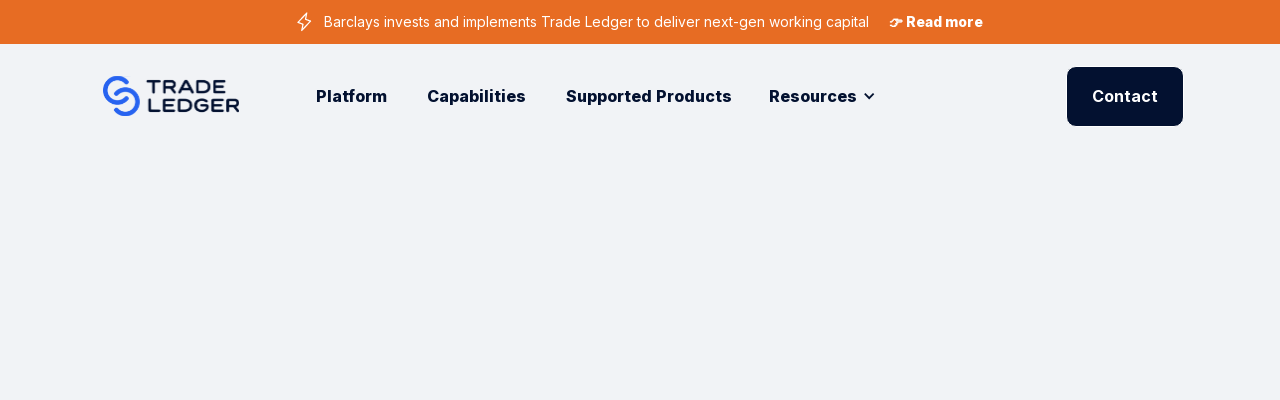

--- FILE ---
content_type: text/html; charset=utf-8
request_url: https://www.tradeledger.io/resources/composable-banking-will-up-end-business-lending
body_size: 9469
content:
<!DOCTYPE html><!-- Last Published: Mon Jun 02 2025 12:20:32 GMT+0000 (Coordinated Universal Time) --><html data-wf-domain="www.tradeledger.io" data-wf-page="6396fae308e3e6b80d5dca34" data-wf-site="628cfba96e0b0d44b06f0a47" data-wf-collection="6396fae308e3e6d4675dca87" data-wf-item-slug="composable-banking-will-up-end-business-lending"><head><meta charset="utf-8"/><title>Composable banking will up-end business lending</title><meta content="Trade Ledger forecasts the business lending model will be up-ended in the space of the next 3 years, with composable banking." name="description"/><meta content="Composable banking will up-end business lending" property="og:title"/><meta content="Trade Ledger forecasts the business lending model will be up-ended in the space of the next 3 years, with composable banking." property="og:description"/><meta content="https://cdn.prod.website-files.com/628cfba96e0b0dac7a6f0a5c/62be1933ce65d117637030fc_30-06-22-complosable-banking-predictions-article.png" property="og:image"/><meta content="Composable banking will up-end business lending" property="twitter:title"/><meta content="Trade Ledger forecasts the business lending model will be up-ended in the space of the next 3 years, with composable banking." property="twitter:description"/><meta content="https://cdn.prod.website-files.com/628cfba96e0b0dac7a6f0a5c/62be1933ce65d117637030fc_30-06-22-complosable-banking-predictions-article.png" property="twitter:image"/><meta property="og:type" content="website"/><meta content="summary_large_image" name="twitter:card"/><meta content="width=device-width, initial-scale=1" name="viewport"/><link href="https://cdn.prod.website-files.com/628cfba96e0b0d44b06f0a47/css/trade-ledger.webflow.shared.e9634c89a.css" rel="stylesheet" type="text/css"/><style>@media (min-width:992px) {html.w-mod-js:not(.w-mod-ix) [data-w-id="c14a5068-a20a-06e5-865f-8082dd9ad2ad"] {opacity:0;}html.w-mod-js:not(.w-mod-ix) [data-w-id="7bfee3da-2720-4b69-5c5f-6e530c361faa"] {opacity:0;}}</style><link href="https://fonts.googleapis.com" rel="preconnect"/><link href="https://fonts.gstatic.com" rel="preconnect" crossorigin="anonymous"/><script src="https://ajax.googleapis.com/ajax/libs/webfont/1.6.26/webfont.js" type="text/javascript"></script><script type="text/javascript">WebFont.load({  google: {    families: ["Inter:regular,600,800","Inter:100,200,300,regular,500,600,700,800,900:cyrillic,cyrillic-ext,greek,greek-ext,latin,latin-ext,vietnamese"]  }});</script><script type="text/javascript">!function(o,c){var n=c.documentElement,t=" w-mod-";n.className+=t+"js",("ontouchstart"in o||o.DocumentTouch&&c instanceof DocumentTouch)&&(n.className+=t+"touch")}(window,document);</script><link href="https://cdn.prod.website-files.com/628cfba96e0b0d44b06f0a47/62bc6236f42416f6d3080c28_TL_FAV_32.png" rel="shortcut icon" type="image/x-icon"/><link href="https://cdn.prod.website-files.com/628cfba96e0b0d44b06f0a47/62bc6231fb74e13e2a6eda6c_TL_FAV_256.jpg" rel="apple-touch-icon"/><script async="" src="https://www.googletagmanager.com/gtag/js?id=G-09Z09L7MYB"></script><script type="text/javascript">window.dataLayer = window.dataLayer || [];function gtag(){dataLayer.push(arguments);}gtag('set', 'developer_id.dZGVlNj', true);gtag('js', new Date());gtag('config', 'G-09Z09L7MYB');</script><style>
* {
  -webkit-font-smoothing: antialiased;
}
</style>

<!-- Google Tag Manager -->
<script>(function(w,d,s,l,i){w[l]=w[l]||[];w[l].push({'gtm.start':
new Date().getTime(),event:'gtm.js'});var f=d.getElementsByTagName(s)[0],
j=d.createElement(s),dl=l!='dataLayer'?'&l='+l:'';j.async=true;j.src=
'https://www.googletagmanager.com/gtm.js?id='+i+dl;f.parentNode.insertBefore(j,f);
})(window,document,'script','dataLayer','GTM-W6LC2DN');</script>
<!-- End Google Tag Manager -->

<!-- iubenda cookies -->
<script type="text/javascript">
var _iub = _iub || [];
_iub.csConfiguration = {"ccpaAcknowledgeOnDisplay":true,"consentOnContinuedBrowsing":false,"countryDetection":true,"enableCcpa":true,"floatingPreferencesButtonDisplay":"bottom-right","invalidateConsentWithoutLog":true,"lang":"en-GB","perPurposeConsent":true,"siteId":2735526,"whitelabel":false,"cookiePolicyId":27897306,"cookiePolicyUrl":"https://www.tradeledger.io/cookie-policy","privacyPolicyUrl":"https://www.tradeledger.io/privacy-policy", "banner":{ "acceptButtonDisplay":true,"closeButtonDisplay":false,"customizeButtonDisplay":true,"explicitWithdrawal":true,"fontSize":"16px","listPurposes":true,"position":"float-bottom-right","rejectButtonDisplay":true,"acceptButtonCaption":"Accept all","content":"<p>We use cookies to improve your experience and for marketing. Read our <a href=\"https://www.tradeledger.io/privacy-policy\" target=\"_blank\">privacy policy</a> or <a href=\"https://www.tradeledger.io/cookie-policy\" target=\"_blank\">cookie policy</a> for more.</p>","customizeButtonCaption":"Customise","rejectButtonCaption":"Reject all" }};
</script>
<script type="text/javascript" src="//cdn.iubenda.com/cs/ccpa/stub.js" async></script>
<script type="text/javascript" src="//cdn.iubenda.com/cs/iubenda_cs.js" charset="UTF-8" async></script>
<!-- End iubenda cookies -->
<script type="text/javascript">window.__WEBFLOW_CURRENCY_SETTINGS = {"currencyCode":"USD","symbol":"$","decimal":".","fractionDigits":2,"group":",","template":"{{wf {\"path\":\"symbol\",\"type\":\"PlainText\"} }} {{wf {\"path\":\"amount\",\"type\":\"CommercePrice\"} }} {{wf {\"path\":\"currencyCode\",\"type\":\"PlainText\"} }}","hideDecimalForWholeNumbers":false};</script></head><body><div class="page-wrapper"><div class="blog-post-hero-section"><div data-collapse="medium" data-animation="default" data-duration="400" data-easing="ease" data-easing2="ease" data-doc-height="1" role="banner" class="navigation w-nav"><div class="homepage-secondary-nav-2"><img src="https://cdn.prod.website-files.com/628cfba96e0b0d44b06f0a47/628cfba96e0b0d38d36f0b04_vector.png" loading="lazy" alt="" class="secondary-nav-power-icon"/><div>Barclays invests and implements Trade Ledger to deliver next-gen working capital </div><a data-w-id="8f6928b6-cd33-4232-4b97-24eb3f4a96a6" href="https://www.tradeledger.io/resources/barclays-invests-in-brand-new-working-capital-technology-for-corporate-clients-with-trade-ledger" target="_blank" class="secondary-nav-link w-inline-block"><div class="secondary-nav-link">👉 Read more </div></a></div><div class="wrapper navigation-wrapper top"><div class="navigation-left"><a href="/" class="navbar-brand w-nav-brand"><img src="https://cdn.prod.website-files.com/628cfba96e0b0d44b06f0a47/629a1f71a03dcf1ce0bbefb2_TL-logo-Blue_Midnight.svg" loading="lazy" alt="" class="image contain"/></a></div><div class="navigation-center"><nav role="navigation" class="navigation-menu w-nav-menu"><a href="/platform-2025" class="nav-link white mobile on-white w-nav-link">Platform</a><a href="/capabilities" class="nav-link white mobile on-white w-nav-link">Capabilities</a><a href="/supported-products" class="nav-link white mobile on-white w-nav-link">Supported Products</a><div data-hover="true" data-delay="0" class="dropdown w-dropdown"><div class="dropdown-toggle-2 mobile on-white w-dropdown-toggle"><div class="nav-link white no-left-padding">Resources</div><div class="dropdown-arrow white-2 midnight w-icon-dropdown-toggle"></div></div><nav class="dropdown-list w-dropdown-list"><div class="dropdown-list-full-wrapper"><div class="navigation-drop-container features pages"><div class="visual-features-items-container nav pages"><a href="/insights" class="visual-features-item navbar horizontal w-inline-block"><div class="visual-features-item-image pages"><img src="https://cdn.prod.website-files.com/628cfba96e0b0d44b06f0a47/628cfba96e0b0d87506f0b28_caret-left%201%20(1).svg" loading="lazy" alt="" class="image"/></div><div class="heading-and-text-contain"><h5>Insights</h5><div>News, views and how-tos</div></div></a><a href="/case-studies" class="visual-features-item navbar horizontal w-inline-block"><div class="visual-features-item-image pages"><img src="https://cdn.prod.website-files.com/628cfba96e0b0d44b06f0a47/628cfba96e0b0d87506f0b28_caret-left%201%20(1).svg" loading="lazy" alt="" class="image"/></div><div class="heading-and-text-contain"><h5>Case studies</h5><div>Our happy customers</div></div></a></div></div></div></nav></div><a href="/join-beta" class="button navigation-button white mobile w-button">Copilot Signu</a><a href="/contact" class="button navigation-button white mobile w-button">Contact</a></nav></div><div class="navigation-right"><a href="/contact" class="button navigation-button white on-white w-button">Contact</a><div class="menu-button-mob w-nav-button"><img src="https://cdn.prod.website-files.com/628cfba96e0b0d44b06f0a47/628cfba96e0b0deb736f0b13_Group%2090.svg" loading="lazy" alt="" class="image nav-icons"/></div></div></div></div><div class="wrapper blog-post-hero-wrapper"><div class="blog-post-hero-inside-wrapper"><h6 data-w-id="f9e3a53b-26cb-75a6-d79a-5d478ec3f7aa" style="-webkit-transform:translate3d(0, 50px, 0) scale3d(1, 1, 1) rotateX(0) rotateY(0) rotateZ(0) skew(0, 0);-moz-transform:translate3d(0, 50px, 0) scale3d(1, 1, 1) rotateX(0) rotateY(0) rotateZ(0) skew(0, 0);-ms-transform:translate3d(0, 50px, 0) scale3d(1, 1, 1) rotateX(0) rotateY(0) rotateZ(0) skew(0, 0);transform:translate3d(0, 50px, 0) scale3d(1, 1, 1) rotateX(0) rotateY(0) rotateZ(0) skew(0, 0);opacity:0" class="subheading">Read</h6><h1 data-w-id="01137193-0666-ca6b-febc-e3c4397047d4" style="opacity:0;-webkit-transform:translate3d(0, 50px, 0) scale3d(1, 1, 1) rotateX(0) rotateY(0) rotateZ(0) skew(0, 0);-moz-transform:translate3d(0, 50px, 0) scale3d(1, 1, 1) rotateX(0) rotateY(0) rotateZ(0) skew(0, 0);-ms-transform:translate3d(0, 50px, 0) scale3d(1, 1, 1) rotateX(0) rotateY(0) rotateZ(0) skew(0, 0);transform:translate3d(0, 50px, 0) scale3d(1, 1, 1) rotateX(0) rotateY(0) rotateZ(0) skew(0, 0)" class="blog-post-heading">Composable banking will up-end business lending</h1><div data-w-id="8045d2ad-89cc-0783-a9b7-9e690c112948" style="opacity:0;-webkit-transform:translate3d(0, 50px, 0) scale3d(1, 1, 1) rotateX(0) rotateY(0) rotateZ(0) skew(0, 0);-moz-transform:translate3d(0, 50px, 0) scale3d(1, 1, 1) rotateX(0) rotateY(0) rotateZ(0) skew(0, 0);-ms-transform:translate3d(0, 50px, 0) scale3d(1, 1, 1) rotateX(0) rotateY(0) rotateZ(0) skew(0, 0);transform:translate3d(0, 50px, 0) scale3d(1, 1, 1) rotateX(0) rotateY(0) rotateZ(0) skew(0, 0)" class="blog-date-and-time"><div>2 min read</div></div></div></div></div><div data-w-id="0792dbf7-6258-2126-aef1-cb405a8f3587" style="opacity:0;-webkit-transform:translate3d(0, 50px, 0) scale3d(1, 1, 1) rotateX(0) rotateY(0) rotateZ(0) skew(0, 0);-moz-transform:translate3d(0, 50px, 0) scale3d(1, 1, 1) rotateX(0) rotateY(0) rotateZ(0) skew(0, 0);-ms-transform:translate3d(0, 50px, 0) scale3d(1, 1, 1) rotateX(0) rotateY(0) rotateZ(0) skew(0, 0);transform:translate3d(0, 50px, 0) scale3d(1, 1, 1) rotateX(0) rotateY(0) rotateZ(0) skew(0, 0)" class="wrapper blog-post-image-wrapper"><img height="Auto" loading="lazy" width="Auto" src="https://cdn.prod.website-files.com/628cfba96e0b0dac7a6f0a5c/62be1933ce65d117637030fc_30-06-22-complosable-banking-predictions-article.png" alt="" sizes="(max-width: 767px) 90vw, (max-width: 1919px) 85vw, 1280px" srcset="https://cdn.prod.website-files.com/628cfba96e0b0dac7a6f0a5c/62be1933ce65d117637030fc_30-06-22-complosable-banking-predictions-article-p-500.png 500w, https://cdn.prod.website-files.com/628cfba96e0b0dac7a6f0a5c/62be1933ce65d117637030fc_30-06-22-complosable-banking-predictions-article-p-800.png 800w, https://cdn.prod.website-files.com/628cfba96e0b0dac7a6f0a5c/62be1933ce65d117637030fc_30-06-22-complosable-banking-predictions-article-p-1080.png 1080w, https://cdn.prod.website-files.com/628cfba96e0b0dac7a6f0a5c/62be1933ce65d117637030fc_30-06-22-complosable-banking-predictions-article.png 1300w" class="image"/></div><div class="blog-post-rich-text-section"><div class="wrapper blog-post-rich-text-wrapper"><div class="rich-text w-richtext"><h2><strong>Trade Ledger forecasts the business lending model will be up-ended in the space of the next 3 years as it releases its Business Finance Predictions 2022 report</strong></h2><p>LONDON, 28 February 2022: Global technology provider for the commercial banking and financial services industry, Trade Ledger, has published its <a href="https://6119230.fs1.hubspotusercontent-na1.net/hubfs/6119230/trade_ledgers_business_finance_predictions_2022.pdf">Business Finance Predictions 2022</a> report, bringing insight from a wide variety of industry experts.</p><p>Leading the predictions, <strong>Martin McCann, Co-founder and Chief Executive Officer of Trade</strong> <strong>Ledger</strong>, believes that business banking is playing a serious catch-up game and he anticipates that within the next three years the business model will be totally up-ended using composable banking.</p><p>“Business banking isn’t a cost-sensitive market – it’s an experience-sensitive market. Yet, currently the experience isn’t fit for purpose. A typical commercial loan takes 90 days to process today, and that’s if the firm even qualifies to apply. What we need to happen is for the banks to stop thinking about products, and start thinking about the customer. To do that they need to componentise each aspect of their operation – from KYC and AML to CTF – and build an ecosystem of specialists to deliver those components.</p><blockquote>New data sources, better decisioning systems and deeper insights will mean the headache of loan application will become an altogether more positive experience </blockquote><p>‍<em>- Martin McCann, Co-founder and CEO of Trade Ledger</em></p><p>“Think about the automotive industry: carmakers don’t make cars, they assemble them with the engine coming from one supplier, the gearbox from another. The carmakers differentiate what they sell by how they specify the sub-assemblies to the sub-assembly providers. The cost advantages have been huge as each part of the supply chain has optimised its output and costs.</p><p>“The business banking industry needs to do the same. Specialist capabilities can be created by the people who do it best, and then supplied to the business banking ecosystem. Add to this a more data driven service: a borrower simply connects their data to a bank or third party where it is analysed, coming back with recommended actions and even connecting them directly to the application process.</p><p>“Business leaders will no longer spend days researching the right borrowing product for their firm. Instead new data sources, better decisioning systems and deeper insights will mean the headache of loan application will become an altogether more positive experience.”</p><h2>Leading fintech figures agree:</h2><p><strong>Anna Jones, Chief of Product, Managing Director, Financial Supply Chain Strategic Advisory</strong></p><p>“In 2022 banks will own or invest in working-capital fintechs to support an advanced user experience for their clients.”</p><p><strong>Halvor Lande, Chief Executive Officer, Aprila Bank </strong></p><p>“Instant gratification is a great value proposition. Data-driven, digital, automated business lending, using machine learning to predict risk, is a massive opportunity and need, because the SME sector is very much underserved.”</p><p><strong>James Varga, Founder and Chief Executive Officer, DirectID</strong></p><p>“Banks have historically been fairly slow at innovating. In the past, the risk of relying on third parties was too much. But digitisation has changed that, and there are now deeper engagements, with specific tasks being taken on by specialist suppliers.”</p><p><strong>Janet Jones, Strategic Client Director, Microsoft</strong></p><p>“There’s a pressing need for banks to change their business models to meet the evolving needs of customers and compete with new digital native challengers and fintechs. This change will, in part, be powered by the use of technology and data from broader sources, combined with deeper collaboration and partnerships.”</p><h2>Global sustainability targets</h2><p>With increasing pressure from governments across the world to meet global sustainability targets this was also a popular theme in <a href="https://6119230.fs1.hubspotusercontent-na1.net/hubfs/6119230/trade_ledgers_business_finance_predictions_2022.pdf">Trade Ledger’s Business Finance Predictions 2022</a> report:</p><p><strong>Chris Jaggard, Managing Director Commercial Banking, Accenture Australia</strong></p><p>“We anticipate acceleration in the way commercial banks measure their sustainability initiatives, using different data sources, such as the carbon footprint ratings of their customers.”</p><p><strong>Helene Panzarino, Innovation pioneer, Fintech and Banking Subject Matter Expert for Vacuumlabs and Fintech Partnerships Lead for London Institute of Banking and Finance</strong></p><p>“When it comes to environmental, social and governance (ESG) factors, we’ll need a data measuring and monitoring system that’s standard and universally accepted.”</p><h2>Also in the report</h2><p>Other subjects addressed in Trade Ledger’s <a href="https://6119230.fs1.hubspotusercontent-na1.net/hubfs/6119230/trade_ledgers_business_finance_predictions_2022.pdf">2022 Business Finance Predictions</a> report include the financial vulnerability and mental health issues of business leaders post pandemic, the growing recognition of Islamic Finance, and the increasing market availability of variable recurring payments which look set to transform ecommerce for SMEs.</p><p>To view the full report, <a href="https://6119230.fs1.hubspotusercontent-na1.net/hubfs/6119230/trade_ledgers_business_finance_predictions_2022.pdf">click here.</a> To find out more about Trade Ledger, <a href="http://tradeledger.io/contact">contact us</a>.</p><p>‍</p></div><div class="blog-post-author-and-social"><div class="blog-post-social"><div class="blog-share-on">share on</div><a href="https://www.linkedin.com" target="_blank" class="linkedin-button w-inline-block"><img src="https://cdn.prod.website-files.com/628cfba96e0b0d44b06f0a47/629a1ce9ac2da94ad1ac5aa5_2TL_Icon_20px_LinkedIn.svg" loading="lazy" alt="LinkedIn logo" class="image-4"/></a></div></div></div></div><div data-w-id="c14a5068-a20a-06e5-865f-8082dd9ad2ad" class="blog-similar-post-section"><div data-w-id="7bfee3da-2720-4b69-5c5f-6e530c361faa" class="wrapper blog-similar-post-wrapper"><h2 class="similar-blog-post-heading">Similar posts</h2><div class="similar-blogs-container"><div class="blogs-collection-list-wrapper w-dyn-list"><div role="list" class="blogs-collection-list w-dyn-items"><div role="listitem" class="w-dyn-item"><a href="/resources/q-a-with-peter-j-hazou-the-time-has-arrived-for-commercial-banking-modernisation" class="blog-item w-inline-block"><div class="blog-up"><div class="blog-image"><img src="https://cdn.prod.website-files.com/628cfba96e0b0dac7a6f0a5c/6643478c77d2c92c98b52a83_PeterHazou_TradeLedger.png" loading="lazy" alt="" sizes="(max-width: 479px) 100vw, (max-width: 767px) 420px, (max-width: 991px) 40vw, (max-width: 1919px) 26vw, 400px" srcset="https://cdn.prod.website-files.com/628cfba96e0b0dac7a6f0a5c/6643478c77d2c92c98b52a83_PeterHazou_TradeLedger-p-500.png 500w, https://cdn.prod.website-files.com/628cfba96e0b0dac7a6f0a5c/6643478c77d2c92c98b52a83_PeterHazou_TradeLedger-p-800.png 800w, https://cdn.prod.website-files.com/628cfba96e0b0dac7a6f0a5c/6643478c77d2c92c98b52a83_PeterHazou_TradeLedger-p-1080.png 1080w, https://cdn.prod.website-files.com/628cfba96e0b0dac7a6f0a5c/6643478c77d2c92c98b52a83_PeterHazou_TradeLedger-p-1600.png 1600w, https://cdn.prod.website-files.com/628cfba96e0b0dac7a6f0a5c/6643478c77d2c92c98b52a83_PeterHazou_TradeLedger-p-2000.png 2000w, https://cdn.prod.website-files.com/628cfba96e0b0dac7a6f0a5c/6643478c77d2c92c98b52a83_PeterHazou_TradeLedger.png 2556w" class="image"/><div class="content-type"><div class="blog-content-type-container"><div class="content-type-icon-image"><img alt="" loading="lazy" src="https://cdn.prod.website-files.com/628cfba96e0b0dac7a6f0a5c/62b6ff133606cf2f5c9f3ceb_Icon_Read.svg" class="image icon"/></div><h3 class="content-type-header">Read</h3></div></div><div class="overlay"></div></div><h6 class="blog-category">Future of Lending</h6><h4>Q&amp;A with Peter Hazou: The time has arrived for commercial banking modernisation</h4></div><div class="blog-down"><div class="blog-date-and-time"><div>4 minutes</div></div></div></a></div><div role="listitem" class="w-dyn-item"><a href="/resources/on-demand-event-predictions-2023-live" class="blog-item w-inline-block"><div class="blog-up"><div class="blog-image"><img src="https://cdn.prod.website-files.com/628cfba96e0b0dac7a6f0a5c/63ff7821b1905ffed1bde21d_Screenshot%202023-03-01%20at%2016.06.47.png" loading="lazy" alt="" sizes="(max-width: 479px) 100vw, (max-width: 767px) 420px, (max-width: 991px) 40vw, (max-width: 1919px) 26vw, 400px" srcset="https://cdn.prod.website-files.com/628cfba96e0b0dac7a6f0a5c/63ff7821b1905ffed1bde21d_Screenshot%202023-03-01%20at%2016.06.47-p-500.png 500w, https://cdn.prod.website-files.com/628cfba96e0b0dac7a6f0a5c/63ff7821b1905ffed1bde21d_Screenshot%202023-03-01%20at%2016.06.47-p-800.png 800w, https://cdn.prod.website-files.com/628cfba96e0b0dac7a6f0a5c/63ff7821b1905ffed1bde21d_Screenshot%202023-03-01%20at%2016.06.47.png 1002w" class="image"/><div class="content-type"><div class="blog-content-type-container"><div class="content-type-icon-image"><img alt="" loading="lazy" src="https://cdn.prod.website-files.com/628cfba96e0b0dac7a6f0a5c/62b6ff38380f064b6a3aaeb9_Icon_Watch.svg" class="image icon"/></div><h3 class="content-type-header">Watch</h3></div></div><div class="overlay"></div></div><h6 class="blog-category">Future of Lending</h6><h4>How to nail your working capital proposition this year</h4></div><div class="blog-down"><div class="blog-date-and-time"><div>59 minutes</div></div></div></a></div><div role="listitem" class="w-dyn-item"><a href="/resources/our-ctos-take-on-working-capital-predictions-2023" class="blog-item w-inline-block"><div class="blog-up"><div class="blog-image"><img src="https://cdn.prod.website-files.com/628cfba96e0b0dac7a6f0a5c/63ed28e2d46e0648d49de8a2_Lauren%20%26%20Matt%20C%20-%20Discussion%20series%20LinkedIn.png" loading="lazy" alt="" sizes="(max-width: 479px) 100vw, (max-width: 767px) 420px, (max-width: 991px) 40vw, (max-width: 1919px) 26vw, 400px" srcset="https://cdn.prod.website-files.com/628cfba96e0b0dac7a6f0a5c/63ed28e2d46e0648d49de8a2_Lauren%20%26%20Matt%20C%20-%20Discussion%20series%20LinkedIn-p-500.png 500w, https://cdn.prod.website-files.com/628cfba96e0b0dac7a6f0a5c/63ed28e2d46e0648d49de8a2_Lauren%20%26%20Matt%20C%20-%20Discussion%20series%20LinkedIn-p-800.png 800w, https://cdn.prod.website-files.com/628cfba96e0b0dac7a6f0a5c/63ed28e2d46e0648d49de8a2_Lauren%20%26%20Matt%20C%20-%20Discussion%20series%20LinkedIn-p-1080.png 1080w, https://cdn.prod.website-files.com/628cfba96e0b0dac7a6f0a5c/63ed28e2d46e0648d49de8a2_Lauren%20%26%20Matt%20C%20-%20Discussion%20series%20LinkedIn-p-1600.png 1600w, https://cdn.prod.website-files.com/628cfba96e0b0dac7a6f0a5c/63ed28e2d46e0648d49de8a2_Lauren%20%26%20Matt%20C%20-%20Discussion%20series%20LinkedIn.png 1980w" class="image"/><div class="content-type"><div class="blog-content-type-container"><div class="content-type-icon-image"><img alt="" loading="lazy" src="https://cdn.prod.website-files.com/628cfba96e0b0dac7a6f0a5c/62b6ff38380f064b6a3aaeb9_Icon_Watch.svg" class="image icon"/></div><h3 class="content-type-header">Watch</h3></div></div><div class="overlay"></div></div><h6 class="blog-category">Future of Lending</h6><h4>Technologist&#x27;s take on how to bring about next-gen working capital </h4></div><div class="blog-down"><div class="blog-date-and-time"><div>12 minutes</div></div></div></a></div></div></div></div></div></div><div class="two-cards-cta-section"><div class="wrapper cta-wrapper linkedin"><img src="https://cdn.prod.website-files.com/628cfba96e0b0d44b06f0a47/628cfba96e0b0d0ffb6f0b2c_terminal-window-duotone%201.svg" loading="lazy" alt="" class="contain-2 margin-bottom"/><a href="/contact" class="link-block-2 w-inline-block"><h3 class="contact-cta-heading-2 margin-bottom">Take a test drive</h3><div class="cta-text-block-2">See our platform in action today. Book a demo</div></a></div></div><div class="footer section"><div class="wrapper footer-wrapper _80-top-padding"><div class="footer-up"><div id="w-node-_53ec005b-446c-8e6a-789c-a15ec9851e76-c9851e73" data-w-id="53ec005b-446c-8e6a-789c-a15ec9851e76" class="footer-logo-and-subscribe"><a href="/solutions-delete" class="footer-logo w-inline-block"><img src="https://cdn.prod.website-files.com/628cfba96e0b0d44b06f0a47/6298ab589e414a0bf085b0e3_TL-logo-02%404x.svg" loading="lazy" alt="" class="image-3"/></a><div class="form"><h4 class="heading-4">Stay in the loop<br/>‍</h4><div class="white _30px-padding-below left-align">Sign up for Trade Ledger updates</div><div class="w-embed w-script"><script charset="utf-8" type="text/javascript" src="//js.hsforms.net/forms/v2.js"></script>
<script>
hbspt.forms.create({
region: "na1",
portalId: "6119230",
formId: "93a1b4bc-bee8-4a4b-9b10-66a70b4e69a6"
});
</script></div></div></div><div id="w-node-_53ec005b-446c-8e6a-789c-a15ec9851e88-c9851e73" class="footer-links-container"><div id="w-node-_53ec005b-446c-8e6a-789c-a15ec9851e89-c9851e73" class="footer-links-row"><a href="/old-home" class="footer-link">Home</a><a href="/platform-2025" class="footer-link">Platform</a><a href="/capabilities" class="footer-link">Capabilities</a><a href="/supported-products" class="footer-link">Supported Products</a><a href="/insights" class="footer-link">Insights</a><a href="/case-studies" class="footer-link">Case studies</a><a href="/about" class="footer-link">About us</a><a href="/career" class="footer-link">Careers</a><a href="/join-beta" class="footer-link">Join Beta</a><a href="/contact" class="footer-link">Contact</a></div><div id="w-node-_53ec005b-446c-8e6a-789c-a15ec9851e98-c9851e73" class="footer-links-row"><a href="/privacy-policy" class="footer-link small-light">Privacy Policy</a><a href="/cookie-policy" class="footer-link small-light">Cookie Policy</a><a href="/terms-and-conditions" class="footer-link small-light">Terms &amp; Conditions</a><a href="/security" class="footer-link small-light">Security</a><a href="/modern-slavery" class="footer-link small-light">Modern Slavery</a></div></div></div><div class="awards-logos"><h4 class="h4 white">Just some of the recognition we have received</h4><div class="logos-contain awards"><div id="w-node-_45374144-8316-066c-7676-fcb8ebfdd1ef-c9851e73" class="logo-containter"><img src="https://cdn.prod.website-files.com/628cfba96e0b0d44b06f0a47/62ada58fcff6e00b17a1da3e_The%20Fintech%20Power%2050%202021.png" loading="lazy" alt="" class="award-logo"/></div><div id="w-node-_762c499d-8c56-4e63-e85f-4e264ec6fad5-c9851e73" class="logo-containter"><img src="https://cdn.prod.website-files.com/628cfba96e0b0d44b06f0a47/62ada58e782d396282c50da4_Soonicorn%20Club%20Tracxn%202022.png" loading="lazy" alt="" class="award-logo"/></div><div id="w-node-b8b387c3-4316-01fc-4826-fe790aade733-c9851e73" class="logo-containter"><img src="https://cdn.prod.website-files.com/628cfba96e0b0d44b06f0a47/62ada58df5e2cf4648f5b7b3_KPMG%20Fintech%20100%202018.png" loading="lazy" sizes="(max-width: 512px) 100vw, 512px" srcset="https://cdn.prod.website-files.com/628cfba96e0b0d44b06f0a47/62ada58df5e2cf4648f5b7b3_KPMG%20Fintech%20100%202018-p-500.png 500w, https://cdn.prod.website-files.com/628cfba96e0b0d44b06f0a47/62ada58df5e2cf4648f5b7b3_KPMG%20Fintech%20100%202018.png 512w" alt="" class="award-logo"/></div><div id="w-node-_8b59389c-2e02-a950-3b24-3ea679ae7221-c9851e73" class="logo-containter"><img src="https://cdn.prod.website-files.com/628cfba96e0b0d44b06f0a47/62ada58d2748496fc7d9a224_Fintech%20Awards%202016%20Winnner.png" loading="lazy" alt="" class="award-logo"/></div><div id="w-node-_556c95ab-1547-3062-1651-01a21c2c5c5e-c9851e73" class="logo-containter"><img src="https://cdn.prod.website-files.com/628cfba96e0b0d44b06f0a47/62ada58ce7e7cf113c4f5b4b_Finnines%202019.png" loading="lazy" sizes="(max-width: 504px) 100vw, 504px" srcset="https://cdn.prod.website-files.com/628cfba96e0b0d44b06f0a47/62ada58ce7e7cf113c4f5b4b_Finnines%202019-p-500.png 500w, https://cdn.prod.website-files.com/628cfba96e0b0d44b06f0a47/62ada58ce7e7cf113c4f5b4b_Finnines%202019.png 504w" alt="" class="award-logo"/></div><div id="w-node-a1649aa5-0a01-5db0-dbe1-a8ce87245913-c9851e73" class="logo-containter"><img src="https://cdn.prod.website-files.com/628cfba96e0b0d44b06f0a47/62ada58a4b532a55dbc3f989_Barclays%20Winner%202018%20Global%20Open%20Innovation%20Challenge.png" loading="lazy" alt="" class="award-logo"/></div><div id="w-node-_6fba4f15-1caa-0d5d-34b7-3b33e66905f3-c9851e73" class="logo-containter"><img src="https://cdn.prod.website-files.com/628cfba96e0b0d44b06f0a47/62ada589b7f9511a2ea16673_APAC%20CIO%20Outlook%20Top%2025%20Fintech%20Companies%202017.png" loading="lazy" sizes="(max-width: 512px) 100vw, 512px" srcset="https://cdn.prod.website-files.com/628cfba96e0b0d44b06f0a47/62ada589b7f9511a2ea16673_APAC%20CIO%20Outlook%20Top%2025%20Fintech%20Companies%202017-p-500.png 500w, https://cdn.prod.website-files.com/628cfba96e0b0d44b06f0a47/62ada589b7f9511a2ea16673_APAC%20CIO%20Outlook%20Top%2025%20Fintech%20Companies%202017.png 512w" alt="" class="award-logo"/></div><div id="w-node-_24a860d3-ef47-f7d1-342c-c2ddb6ad5e9d-c9851e73" class="logo-containter"><img src="https://cdn.prod.website-files.com/628cfba96e0b0d44b06f0a47/62ada58998407733bbaee2eb_3rd-Annual-FinTech-Awards-2018.jpeg" loading="lazy" sizes="(max-width: 546px) 100vw, 546px" srcset="https://cdn.prod.website-files.com/628cfba96e0b0d44b06f0a47/62ada58998407733bbaee2eb_3rd-Annual-FinTech-Awards-2018-p-500.jpeg 500w, https://cdn.prod.website-files.com/628cfba96e0b0d44b06f0a47/62ada58998407733bbaee2eb_3rd-Annual-FinTech-Awards-2018.jpeg 546w" alt="" class="award-logo"/></div></div></div><div class="footer-down"><div class="small-paragraph">© Copyright 2025 Trade Ledger <strong><sup>TM</sup></strong> Limited</div><div class="footer-social-icons-container"><a href="https://www.linkedin.com/company/tradeledger/" target="_blank" class="blog-social-item footer w-inline-block"><img src="https://cdn.prod.website-files.com/628cfba96e0b0d44b06f0a47/629a1ce9ac2da94ad1ac5aa5_2TL_Icon_20px_LinkedIn.svg" loading="lazy" alt="" height="20" class="contain"/></a></div></div></div></div></div><div data-collapse="medium" data-animation="default" data-duration="400" data-easing="ease" data-easing2="ease" data-doc-height="1" role="banner" class="navigation w-nav"><div class="homepage-secondary-nav-2"><img src="https://cdn.prod.website-files.com/628cfba96e0b0d44b06f0a47/628cfba96e0b0d38d36f0b04_vector.png" loading="lazy" alt="" class="secondary-nav-power-icon"/><div>Barclays invests and implements Trade Ledger to deliver next-gen working capital </div><a data-w-id="8f6928b6-cd33-4232-4b97-24eb3f4a96a6" href="https://www.tradeledger.io/resources/barclays-invests-in-brand-new-working-capital-technology-for-corporate-clients-with-trade-ledger" target="_blank" class="secondary-nav-link w-inline-block"><div class="secondary-nav-link">👉 Read more </div></a></div><div class="wrapper navigation-wrapper top"><div class="navigation-left"><a href="/" class="navbar-brand w-nav-brand"><img src="https://cdn.prod.website-files.com/628cfba96e0b0d44b06f0a47/629a1f71a03dcf1ce0bbefb2_TL-logo-Blue_Midnight.svg" loading="lazy" alt="" class="image contain"/></a></div><div class="navigation-center"><nav role="navigation" class="navigation-menu w-nav-menu"><a href="/platform-2025" class="nav-link white mobile on-white w-nav-link">Platform</a><a href="/capabilities" class="nav-link white mobile on-white w-nav-link">Capabilities</a><a href="/supported-products" class="nav-link white mobile on-white w-nav-link">Supported Products</a><div data-hover="true" data-delay="0" class="dropdown w-dropdown"><div class="dropdown-toggle-2 mobile on-white w-dropdown-toggle"><div class="nav-link white no-left-padding">Resources</div><div class="dropdown-arrow white-2 midnight w-icon-dropdown-toggle"></div></div><nav class="dropdown-list w-dropdown-list"><div class="dropdown-list-full-wrapper"><div class="navigation-drop-container features pages"><div class="visual-features-items-container nav pages"><a href="/insights" class="visual-features-item navbar horizontal w-inline-block"><div class="visual-features-item-image pages"><img src="https://cdn.prod.website-files.com/628cfba96e0b0d44b06f0a47/628cfba96e0b0d87506f0b28_caret-left%201%20(1).svg" loading="lazy" alt="" class="image"/></div><div class="heading-and-text-contain"><h5>Insights</h5><div>News, views and how-tos</div></div></a><a href="/case-studies" class="visual-features-item navbar horizontal w-inline-block"><div class="visual-features-item-image pages"><img src="https://cdn.prod.website-files.com/628cfba96e0b0d44b06f0a47/628cfba96e0b0d87506f0b28_caret-left%201%20(1).svg" loading="lazy" alt="" class="image"/></div><div class="heading-and-text-contain"><h5>Case studies</h5><div>Our happy customers</div></div></a></div></div></div></nav></div><a href="/join-beta" class="button navigation-button white mobile w-button">Copilot Signu</a><a href="/contact" class="button navigation-button white mobile w-button">Contact</a></nav></div><div class="navigation-right"><a href="/contact" class="button navigation-button white on-white w-button">Contact</a><div class="menu-button-mob w-nav-button"><img src="https://cdn.prod.website-files.com/628cfba96e0b0d44b06f0a47/628cfba96e0b0deb736f0b13_Group%2090.svg" loading="lazy" alt="" class="image nav-icons"/></div></div></div></div><script src="https://d3e54v103j8qbb.cloudfront.net/js/jquery-3.5.1.min.dc5e7f18c8.js?site=628cfba96e0b0d44b06f0a47" type="text/javascript" integrity="sha256-9/aliU8dGd2tb6OSsuzixeV4y/faTqgFtohetphbbj0=" crossorigin="anonymous"></script><script src="https://cdn.prod.website-files.com/628cfba96e0b0d44b06f0a47/js/webflow.schunk.36b8fb49256177c8.js" type="text/javascript"></script><script src="https://cdn.prod.website-files.com/628cfba96e0b0d44b06f0a47/js/webflow.schunk.d5b081c08eb2ab1a.js" type="text/javascript"></script><script src="https://cdn.prod.website-files.com/628cfba96e0b0d44b06f0a47/js/webflow.0357304c.6340e44771af99fc.js" type="text/javascript"></script><!-- Google Tag Manager (noscript) -->
<noscript><iframe src="https://www.googletagmanager.com/ns.html?id=GTM-W6LC2DN"
height="0" width="0" style="display:none;visibility:hidden"></iframe></noscript>
<!-- End Google Tag Manager (noscript) -->

<!-- Start of HubSpot Embed Code -->
<script type="text/javascript" id="hs-script-loader" async src="//js.hs-scripts.com/6119230.js"></script>
<!-- End of HubSpot Embed Code --><script>
   const linkedinButton = document.getElementById('linkedin-button');
   linkedinButton.setAttribute('target', '_blank');
   linkedinButton.setAttribute(
       'href',
       `https://www.linkedin.com/shareArticle?mini=true&url=${window.location.href}&title=${document.title}`
   );
</script></body></html>

--- FILE ---
content_type: text/html; charset=utf-8
request_url: https://www.google.com/recaptcha/enterprise/anchor?ar=1&k=6LdGZJsoAAAAAIwMJHRwqiAHA6A_6ZP6bTYpbgSX&co=aHR0cHM6Ly93d3cudHJhZGVsZWRnZXIuaW86NDQz&hl=en&v=PoyoqOPhxBO7pBk68S4YbpHZ&size=invisible&badge=inline&anchor-ms=20000&execute-ms=30000&cb=zha1zw9tte2t
body_size: 48942
content:
<!DOCTYPE HTML><html dir="ltr" lang="en"><head><meta http-equiv="Content-Type" content="text/html; charset=UTF-8">
<meta http-equiv="X-UA-Compatible" content="IE=edge">
<title>reCAPTCHA</title>
<style type="text/css">
/* cyrillic-ext */
@font-face {
  font-family: 'Roboto';
  font-style: normal;
  font-weight: 400;
  font-stretch: 100%;
  src: url(//fonts.gstatic.com/s/roboto/v48/KFO7CnqEu92Fr1ME7kSn66aGLdTylUAMa3GUBHMdazTgWw.woff2) format('woff2');
  unicode-range: U+0460-052F, U+1C80-1C8A, U+20B4, U+2DE0-2DFF, U+A640-A69F, U+FE2E-FE2F;
}
/* cyrillic */
@font-face {
  font-family: 'Roboto';
  font-style: normal;
  font-weight: 400;
  font-stretch: 100%;
  src: url(//fonts.gstatic.com/s/roboto/v48/KFO7CnqEu92Fr1ME7kSn66aGLdTylUAMa3iUBHMdazTgWw.woff2) format('woff2');
  unicode-range: U+0301, U+0400-045F, U+0490-0491, U+04B0-04B1, U+2116;
}
/* greek-ext */
@font-face {
  font-family: 'Roboto';
  font-style: normal;
  font-weight: 400;
  font-stretch: 100%;
  src: url(//fonts.gstatic.com/s/roboto/v48/KFO7CnqEu92Fr1ME7kSn66aGLdTylUAMa3CUBHMdazTgWw.woff2) format('woff2');
  unicode-range: U+1F00-1FFF;
}
/* greek */
@font-face {
  font-family: 'Roboto';
  font-style: normal;
  font-weight: 400;
  font-stretch: 100%;
  src: url(//fonts.gstatic.com/s/roboto/v48/KFO7CnqEu92Fr1ME7kSn66aGLdTylUAMa3-UBHMdazTgWw.woff2) format('woff2');
  unicode-range: U+0370-0377, U+037A-037F, U+0384-038A, U+038C, U+038E-03A1, U+03A3-03FF;
}
/* math */
@font-face {
  font-family: 'Roboto';
  font-style: normal;
  font-weight: 400;
  font-stretch: 100%;
  src: url(//fonts.gstatic.com/s/roboto/v48/KFO7CnqEu92Fr1ME7kSn66aGLdTylUAMawCUBHMdazTgWw.woff2) format('woff2');
  unicode-range: U+0302-0303, U+0305, U+0307-0308, U+0310, U+0312, U+0315, U+031A, U+0326-0327, U+032C, U+032F-0330, U+0332-0333, U+0338, U+033A, U+0346, U+034D, U+0391-03A1, U+03A3-03A9, U+03B1-03C9, U+03D1, U+03D5-03D6, U+03F0-03F1, U+03F4-03F5, U+2016-2017, U+2034-2038, U+203C, U+2040, U+2043, U+2047, U+2050, U+2057, U+205F, U+2070-2071, U+2074-208E, U+2090-209C, U+20D0-20DC, U+20E1, U+20E5-20EF, U+2100-2112, U+2114-2115, U+2117-2121, U+2123-214F, U+2190, U+2192, U+2194-21AE, U+21B0-21E5, U+21F1-21F2, U+21F4-2211, U+2213-2214, U+2216-22FF, U+2308-230B, U+2310, U+2319, U+231C-2321, U+2336-237A, U+237C, U+2395, U+239B-23B7, U+23D0, U+23DC-23E1, U+2474-2475, U+25AF, U+25B3, U+25B7, U+25BD, U+25C1, U+25CA, U+25CC, U+25FB, U+266D-266F, U+27C0-27FF, U+2900-2AFF, U+2B0E-2B11, U+2B30-2B4C, U+2BFE, U+3030, U+FF5B, U+FF5D, U+1D400-1D7FF, U+1EE00-1EEFF;
}
/* symbols */
@font-face {
  font-family: 'Roboto';
  font-style: normal;
  font-weight: 400;
  font-stretch: 100%;
  src: url(//fonts.gstatic.com/s/roboto/v48/KFO7CnqEu92Fr1ME7kSn66aGLdTylUAMaxKUBHMdazTgWw.woff2) format('woff2');
  unicode-range: U+0001-000C, U+000E-001F, U+007F-009F, U+20DD-20E0, U+20E2-20E4, U+2150-218F, U+2190, U+2192, U+2194-2199, U+21AF, U+21E6-21F0, U+21F3, U+2218-2219, U+2299, U+22C4-22C6, U+2300-243F, U+2440-244A, U+2460-24FF, U+25A0-27BF, U+2800-28FF, U+2921-2922, U+2981, U+29BF, U+29EB, U+2B00-2BFF, U+4DC0-4DFF, U+FFF9-FFFB, U+10140-1018E, U+10190-1019C, U+101A0, U+101D0-101FD, U+102E0-102FB, U+10E60-10E7E, U+1D2C0-1D2D3, U+1D2E0-1D37F, U+1F000-1F0FF, U+1F100-1F1AD, U+1F1E6-1F1FF, U+1F30D-1F30F, U+1F315, U+1F31C, U+1F31E, U+1F320-1F32C, U+1F336, U+1F378, U+1F37D, U+1F382, U+1F393-1F39F, U+1F3A7-1F3A8, U+1F3AC-1F3AF, U+1F3C2, U+1F3C4-1F3C6, U+1F3CA-1F3CE, U+1F3D4-1F3E0, U+1F3ED, U+1F3F1-1F3F3, U+1F3F5-1F3F7, U+1F408, U+1F415, U+1F41F, U+1F426, U+1F43F, U+1F441-1F442, U+1F444, U+1F446-1F449, U+1F44C-1F44E, U+1F453, U+1F46A, U+1F47D, U+1F4A3, U+1F4B0, U+1F4B3, U+1F4B9, U+1F4BB, U+1F4BF, U+1F4C8-1F4CB, U+1F4D6, U+1F4DA, U+1F4DF, U+1F4E3-1F4E6, U+1F4EA-1F4ED, U+1F4F7, U+1F4F9-1F4FB, U+1F4FD-1F4FE, U+1F503, U+1F507-1F50B, U+1F50D, U+1F512-1F513, U+1F53E-1F54A, U+1F54F-1F5FA, U+1F610, U+1F650-1F67F, U+1F687, U+1F68D, U+1F691, U+1F694, U+1F698, U+1F6AD, U+1F6B2, U+1F6B9-1F6BA, U+1F6BC, U+1F6C6-1F6CF, U+1F6D3-1F6D7, U+1F6E0-1F6EA, U+1F6F0-1F6F3, U+1F6F7-1F6FC, U+1F700-1F7FF, U+1F800-1F80B, U+1F810-1F847, U+1F850-1F859, U+1F860-1F887, U+1F890-1F8AD, U+1F8B0-1F8BB, U+1F8C0-1F8C1, U+1F900-1F90B, U+1F93B, U+1F946, U+1F984, U+1F996, U+1F9E9, U+1FA00-1FA6F, U+1FA70-1FA7C, U+1FA80-1FA89, U+1FA8F-1FAC6, U+1FACE-1FADC, U+1FADF-1FAE9, U+1FAF0-1FAF8, U+1FB00-1FBFF;
}
/* vietnamese */
@font-face {
  font-family: 'Roboto';
  font-style: normal;
  font-weight: 400;
  font-stretch: 100%;
  src: url(//fonts.gstatic.com/s/roboto/v48/KFO7CnqEu92Fr1ME7kSn66aGLdTylUAMa3OUBHMdazTgWw.woff2) format('woff2');
  unicode-range: U+0102-0103, U+0110-0111, U+0128-0129, U+0168-0169, U+01A0-01A1, U+01AF-01B0, U+0300-0301, U+0303-0304, U+0308-0309, U+0323, U+0329, U+1EA0-1EF9, U+20AB;
}
/* latin-ext */
@font-face {
  font-family: 'Roboto';
  font-style: normal;
  font-weight: 400;
  font-stretch: 100%;
  src: url(//fonts.gstatic.com/s/roboto/v48/KFO7CnqEu92Fr1ME7kSn66aGLdTylUAMa3KUBHMdazTgWw.woff2) format('woff2');
  unicode-range: U+0100-02BA, U+02BD-02C5, U+02C7-02CC, U+02CE-02D7, U+02DD-02FF, U+0304, U+0308, U+0329, U+1D00-1DBF, U+1E00-1E9F, U+1EF2-1EFF, U+2020, U+20A0-20AB, U+20AD-20C0, U+2113, U+2C60-2C7F, U+A720-A7FF;
}
/* latin */
@font-face {
  font-family: 'Roboto';
  font-style: normal;
  font-weight: 400;
  font-stretch: 100%;
  src: url(//fonts.gstatic.com/s/roboto/v48/KFO7CnqEu92Fr1ME7kSn66aGLdTylUAMa3yUBHMdazQ.woff2) format('woff2');
  unicode-range: U+0000-00FF, U+0131, U+0152-0153, U+02BB-02BC, U+02C6, U+02DA, U+02DC, U+0304, U+0308, U+0329, U+2000-206F, U+20AC, U+2122, U+2191, U+2193, U+2212, U+2215, U+FEFF, U+FFFD;
}
/* cyrillic-ext */
@font-face {
  font-family: 'Roboto';
  font-style: normal;
  font-weight: 500;
  font-stretch: 100%;
  src: url(//fonts.gstatic.com/s/roboto/v48/KFO7CnqEu92Fr1ME7kSn66aGLdTylUAMa3GUBHMdazTgWw.woff2) format('woff2');
  unicode-range: U+0460-052F, U+1C80-1C8A, U+20B4, U+2DE0-2DFF, U+A640-A69F, U+FE2E-FE2F;
}
/* cyrillic */
@font-face {
  font-family: 'Roboto';
  font-style: normal;
  font-weight: 500;
  font-stretch: 100%;
  src: url(//fonts.gstatic.com/s/roboto/v48/KFO7CnqEu92Fr1ME7kSn66aGLdTylUAMa3iUBHMdazTgWw.woff2) format('woff2');
  unicode-range: U+0301, U+0400-045F, U+0490-0491, U+04B0-04B1, U+2116;
}
/* greek-ext */
@font-face {
  font-family: 'Roboto';
  font-style: normal;
  font-weight: 500;
  font-stretch: 100%;
  src: url(//fonts.gstatic.com/s/roboto/v48/KFO7CnqEu92Fr1ME7kSn66aGLdTylUAMa3CUBHMdazTgWw.woff2) format('woff2');
  unicode-range: U+1F00-1FFF;
}
/* greek */
@font-face {
  font-family: 'Roboto';
  font-style: normal;
  font-weight: 500;
  font-stretch: 100%;
  src: url(//fonts.gstatic.com/s/roboto/v48/KFO7CnqEu92Fr1ME7kSn66aGLdTylUAMa3-UBHMdazTgWw.woff2) format('woff2');
  unicode-range: U+0370-0377, U+037A-037F, U+0384-038A, U+038C, U+038E-03A1, U+03A3-03FF;
}
/* math */
@font-face {
  font-family: 'Roboto';
  font-style: normal;
  font-weight: 500;
  font-stretch: 100%;
  src: url(//fonts.gstatic.com/s/roboto/v48/KFO7CnqEu92Fr1ME7kSn66aGLdTylUAMawCUBHMdazTgWw.woff2) format('woff2');
  unicode-range: U+0302-0303, U+0305, U+0307-0308, U+0310, U+0312, U+0315, U+031A, U+0326-0327, U+032C, U+032F-0330, U+0332-0333, U+0338, U+033A, U+0346, U+034D, U+0391-03A1, U+03A3-03A9, U+03B1-03C9, U+03D1, U+03D5-03D6, U+03F0-03F1, U+03F4-03F5, U+2016-2017, U+2034-2038, U+203C, U+2040, U+2043, U+2047, U+2050, U+2057, U+205F, U+2070-2071, U+2074-208E, U+2090-209C, U+20D0-20DC, U+20E1, U+20E5-20EF, U+2100-2112, U+2114-2115, U+2117-2121, U+2123-214F, U+2190, U+2192, U+2194-21AE, U+21B0-21E5, U+21F1-21F2, U+21F4-2211, U+2213-2214, U+2216-22FF, U+2308-230B, U+2310, U+2319, U+231C-2321, U+2336-237A, U+237C, U+2395, U+239B-23B7, U+23D0, U+23DC-23E1, U+2474-2475, U+25AF, U+25B3, U+25B7, U+25BD, U+25C1, U+25CA, U+25CC, U+25FB, U+266D-266F, U+27C0-27FF, U+2900-2AFF, U+2B0E-2B11, U+2B30-2B4C, U+2BFE, U+3030, U+FF5B, U+FF5D, U+1D400-1D7FF, U+1EE00-1EEFF;
}
/* symbols */
@font-face {
  font-family: 'Roboto';
  font-style: normal;
  font-weight: 500;
  font-stretch: 100%;
  src: url(//fonts.gstatic.com/s/roboto/v48/KFO7CnqEu92Fr1ME7kSn66aGLdTylUAMaxKUBHMdazTgWw.woff2) format('woff2');
  unicode-range: U+0001-000C, U+000E-001F, U+007F-009F, U+20DD-20E0, U+20E2-20E4, U+2150-218F, U+2190, U+2192, U+2194-2199, U+21AF, U+21E6-21F0, U+21F3, U+2218-2219, U+2299, U+22C4-22C6, U+2300-243F, U+2440-244A, U+2460-24FF, U+25A0-27BF, U+2800-28FF, U+2921-2922, U+2981, U+29BF, U+29EB, U+2B00-2BFF, U+4DC0-4DFF, U+FFF9-FFFB, U+10140-1018E, U+10190-1019C, U+101A0, U+101D0-101FD, U+102E0-102FB, U+10E60-10E7E, U+1D2C0-1D2D3, U+1D2E0-1D37F, U+1F000-1F0FF, U+1F100-1F1AD, U+1F1E6-1F1FF, U+1F30D-1F30F, U+1F315, U+1F31C, U+1F31E, U+1F320-1F32C, U+1F336, U+1F378, U+1F37D, U+1F382, U+1F393-1F39F, U+1F3A7-1F3A8, U+1F3AC-1F3AF, U+1F3C2, U+1F3C4-1F3C6, U+1F3CA-1F3CE, U+1F3D4-1F3E0, U+1F3ED, U+1F3F1-1F3F3, U+1F3F5-1F3F7, U+1F408, U+1F415, U+1F41F, U+1F426, U+1F43F, U+1F441-1F442, U+1F444, U+1F446-1F449, U+1F44C-1F44E, U+1F453, U+1F46A, U+1F47D, U+1F4A3, U+1F4B0, U+1F4B3, U+1F4B9, U+1F4BB, U+1F4BF, U+1F4C8-1F4CB, U+1F4D6, U+1F4DA, U+1F4DF, U+1F4E3-1F4E6, U+1F4EA-1F4ED, U+1F4F7, U+1F4F9-1F4FB, U+1F4FD-1F4FE, U+1F503, U+1F507-1F50B, U+1F50D, U+1F512-1F513, U+1F53E-1F54A, U+1F54F-1F5FA, U+1F610, U+1F650-1F67F, U+1F687, U+1F68D, U+1F691, U+1F694, U+1F698, U+1F6AD, U+1F6B2, U+1F6B9-1F6BA, U+1F6BC, U+1F6C6-1F6CF, U+1F6D3-1F6D7, U+1F6E0-1F6EA, U+1F6F0-1F6F3, U+1F6F7-1F6FC, U+1F700-1F7FF, U+1F800-1F80B, U+1F810-1F847, U+1F850-1F859, U+1F860-1F887, U+1F890-1F8AD, U+1F8B0-1F8BB, U+1F8C0-1F8C1, U+1F900-1F90B, U+1F93B, U+1F946, U+1F984, U+1F996, U+1F9E9, U+1FA00-1FA6F, U+1FA70-1FA7C, U+1FA80-1FA89, U+1FA8F-1FAC6, U+1FACE-1FADC, U+1FADF-1FAE9, U+1FAF0-1FAF8, U+1FB00-1FBFF;
}
/* vietnamese */
@font-face {
  font-family: 'Roboto';
  font-style: normal;
  font-weight: 500;
  font-stretch: 100%;
  src: url(//fonts.gstatic.com/s/roboto/v48/KFO7CnqEu92Fr1ME7kSn66aGLdTylUAMa3OUBHMdazTgWw.woff2) format('woff2');
  unicode-range: U+0102-0103, U+0110-0111, U+0128-0129, U+0168-0169, U+01A0-01A1, U+01AF-01B0, U+0300-0301, U+0303-0304, U+0308-0309, U+0323, U+0329, U+1EA0-1EF9, U+20AB;
}
/* latin-ext */
@font-face {
  font-family: 'Roboto';
  font-style: normal;
  font-weight: 500;
  font-stretch: 100%;
  src: url(//fonts.gstatic.com/s/roboto/v48/KFO7CnqEu92Fr1ME7kSn66aGLdTylUAMa3KUBHMdazTgWw.woff2) format('woff2');
  unicode-range: U+0100-02BA, U+02BD-02C5, U+02C7-02CC, U+02CE-02D7, U+02DD-02FF, U+0304, U+0308, U+0329, U+1D00-1DBF, U+1E00-1E9F, U+1EF2-1EFF, U+2020, U+20A0-20AB, U+20AD-20C0, U+2113, U+2C60-2C7F, U+A720-A7FF;
}
/* latin */
@font-face {
  font-family: 'Roboto';
  font-style: normal;
  font-weight: 500;
  font-stretch: 100%;
  src: url(//fonts.gstatic.com/s/roboto/v48/KFO7CnqEu92Fr1ME7kSn66aGLdTylUAMa3yUBHMdazQ.woff2) format('woff2');
  unicode-range: U+0000-00FF, U+0131, U+0152-0153, U+02BB-02BC, U+02C6, U+02DA, U+02DC, U+0304, U+0308, U+0329, U+2000-206F, U+20AC, U+2122, U+2191, U+2193, U+2212, U+2215, U+FEFF, U+FFFD;
}
/* cyrillic-ext */
@font-face {
  font-family: 'Roboto';
  font-style: normal;
  font-weight: 900;
  font-stretch: 100%;
  src: url(//fonts.gstatic.com/s/roboto/v48/KFO7CnqEu92Fr1ME7kSn66aGLdTylUAMa3GUBHMdazTgWw.woff2) format('woff2');
  unicode-range: U+0460-052F, U+1C80-1C8A, U+20B4, U+2DE0-2DFF, U+A640-A69F, U+FE2E-FE2F;
}
/* cyrillic */
@font-face {
  font-family: 'Roboto';
  font-style: normal;
  font-weight: 900;
  font-stretch: 100%;
  src: url(//fonts.gstatic.com/s/roboto/v48/KFO7CnqEu92Fr1ME7kSn66aGLdTylUAMa3iUBHMdazTgWw.woff2) format('woff2');
  unicode-range: U+0301, U+0400-045F, U+0490-0491, U+04B0-04B1, U+2116;
}
/* greek-ext */
@font-face {
  font-family: 'Roboto';
  font-style: normal;
  font-weight: 900;
  font-stretch: 100%;
  src: url(//fonts.gstatic.com/s/roboto/v48/KFO7CnqEu92Fr1ME7kSn66aGLdTylUAMa3CUBHMdazTgWw.woff2) format('woff2');
  unicode-range: U+1F00-1FFF;
}
/* greek */
@font-face {
  font-family: 'Roboto';
  font-style: normal;
  font-weight: 900;
  font-stretch: 100%;
  src: url(//fonts.gstatic.com/s/roboto/v48/KFO7CnqEu92Fr1ME7kSn66aGLdTylUAMa3-UBHMdazTgWw.woff2) format('woff2');
  unicode-range: U+0370-0377, U+037A-037F, U+0384-038A, U+038C, U+038E-03A1, U+03A3-03FF;
}
/* math */
@font-face {
  font-family: 'Roboto';
  font-style: normal;
  font-weight: 900;
  font-stretch: 100%;
  src: url(//fonts.gstatic.com/s/roboto/v48/KFO7CnqEu92Fr1ME7kSn66aGLdTylUAMawCUBHMdazTgWw.woff2) format('woff2');
  unicode-range: U+0302-0303, U+0305, U+0307-0308, U+0310, U+0312, U+0315, U+031A, U+0326-0327, U+032C, U+032F-0330, U+0332-0333, U+0338, U+033A, U+0346, U+034D, U+0391-03A1, U+03A3-03A9, U+03B1-03C9, U+03D1, U+03D5-03D6, U+03F0-03F1, U+03F4-03F5, U+2016-2017, U+2034-2038, U+203C, U+2040, U+2043, U+2047, U+2050, U+2057, U+205F, U+2070-2071, U+2074-208E, U+2090-209C, U+20D0-20DC, U+20E1, U+20E5-20EF, U+2100-2112, U+2114-2115, U+2117-2121, U+2123-214F, U+2190, U+2192, U+2194-21AE, U+21B0-21E5, U+21F1-21F2, U+21F4-2211, U+2213-2214, U+2216-22FF, U+2308-230B, U+2310, U+2319, U+231C-2321, U+2336-237A, U+237C, U+2395, U+239B-23B7, U+23D0, U+23DC-23E1, U+2474-2475, U+25AF, U+25B3, U+25B7, U+25BD, U+25C1, U+25CA, U+25CC, U+25FB, U+266D-266F, U+27C0-27FF, U+2900-2AFF, U+2B0E-2B11, U+2B30-2B4C, U+2BFE, U+3030, U+FF5B, U+FF5D, U+1D400-1D7FF, U+1EE00-1EEFF;
}
/* symbols */
@font-face {
  font-family: 'Roboto';
  font-style: normal;
  font-weight: 900;
  font-stretch: 100%;
  src: url(//fonts.gstatic.com/s/roboto/v48/KFO7CnqEu92Fr1ME7kSn66aGLdTylUAMaxKUBHMdazTgWw.woff2) format('woff2');
  unicode-range: U+0001-000C, U+000E-001F, U+007F-009F, U+20DD-20E0, U+20E2-20E4, U+2150-218F, U+2190, U+2192, U+2194-2199, U+21AF, U+21E6-21F0, U+21F3, U+2218-2219, U+2299, U+22C4-22C6, U+2300-243F, U+2440-244A, U+2460-24FF, U+25A0-27BF, U+2800-28FF, U+2921-2922, U+2981, U+29BF, U+29EB, U+2B00-2BFF, U+4DC0-4DFF, U+FFF9-FFFB, U+10140-1018E, U+10190-1019C, U+101A0, U+101D0-101FD, U+102E0-102FB, U+10E60-10E7E, U+1D2C0-1D2D3, U+1D2E0-1D37F, U+1F000-1F0FF, U+1F100-1F1AD, U+1F1E6-1F1FF, U+1F30D-1F30F, U+1F315, U+1F31C, U+1F31E, U+1F320-1F32C, U+1F336, U+1F378, U+1F37D, U+1F382, U+1F393-1F39F, U+1F3A7-1F3A8, U+1F3AC-1F3AF, U+1F3C2, U+1F3C4-1F3C6, U+1F3CA-1F3CE, U+1F3D4-1F3E0, U+1F3ED, U+1F3F1-1F3F3, U+1F3F5-1F3F7, U+1F408, U+1F415, U+1F41F, U+1F426, U+1F43F, U+1F441-1F442, U+1F444, U+1F446-1F449, U+1F44C-1F44E, U+1F453, U+1F46A, U+1F47D, U+1F4A3, U+1F4B0, U+1F4B3, U+1F4B9, U+1F4BB, U+1F4BF, U+1F4C8-1F4CB, U+1F4D6, U+1F4DA, U+1F4DF, U+1F4E3-1F4E6, U+1F4EA-1F4ED, U+1F4F7, U+1F4F9-1F4FB, U+1F4FD-1F4FE, U+1F503, U+1F507-1F50B, U+1F50D, U+1F512-1F513, U+1F53E-1F54A, U+1F54F-1F5FA, U+1F610, U+1F650-1F67F, U+1F687, U+1F68D, U+1F691, U+1F694, U+1F698, U+1F6AD, U+1F6B2, U+1F6B9-1F6BA, U+1F6BC, U+1F6C6-1F6CF, U+1F6D3-1F6D7, U+1F6E0-1F6EA, U+1F6F0-1F6F3, U+1F6F7-1F6FC, U+1F700-1F7FF, U+1F800-1F80B, U+1F810-1F847, U+1F850-1F859, U+1F860-1F887, U+1F890-1F8AD, U+1F8B0-1F8BB, U+1F8C0-1F8C1, U+1F900-1F90B, U+1F93B, U+1F946, U+1F984, U+1F996, U+1F9E9, U+1FA00-1FA6F, U+1FA70-1FA7C, U+1FA80-1FA89, U+1FA8F-1FAC6, U+1FACE-1FADC, U+1FADF-1FAE9, U+1FAF0-1FAF8, U+1FB00-1FBFF;
}
/* vietnamese */
@font-face {
  font-family: 'Roboto';
  font-style: normal;
  font-weight: 900;
  font-stretch: 100%;
  src: url(//fonts.gstatic.com/s/roboto/v48/KFO7CnqEu92Fr1ME7kSn66aGLdTylUAMa3OUBHMdazTgWw.woff2) format('woff2');
  unicode-range: U+0102-0103, U+0110-0111, U+0128-0129, U+0168-0169, U+01A0-01A1, U+01AF-01B0, U+0300-0301, U+0303-0304, U+0308-0309, U+0323, U+0329, U+1EA0-1EF9, U+20AB;
}
/* latin-ext */
@font-face {
  font-family: 'Roboto';
  font-style: normal;
  font-weight: 900;
  font-stretch: 100%;
  src: url(//fonts.gstatic.com/s/roboto/v48/KFO7CnqEu92Fr1ME7kSn66aGLdTylUAMa3KUBHMdazTgWw.woff2) format('woff2');
  unicode-range: U+0100-02BA, U+02BD-02C5, U+02C7-02CC, U+02CE-02D7, U+02DD-02FF, U+0304, U+0308, U+0329, U+1D00-1DBF, U+1E00-1E9F, U+1EF2-1EFF, U+2020, U+20A0-20AB, U+20AD-20C0, U+2113, U+2C60-2C7F, U+A720-A7FF;
}
/* latin */
@font-face {
  font-family: 'Roboto';
  font-style: normal;
  font-weight: 900;
  font-stretch: 100%;
  src: url(//fonts.gstatic.com/s/roboto/v48/KFO7CnqEu92Fr1ME7kSn66aGLdTylUAMa3yUBHMdazQ.woff2) format('woff2');
  unicode-range: U+0000-00FF, U+0131, U+0152-0153, U+02BB-02BC, U+02C6, U+02DA, U+02DC, U+0304, U+0308, U+0329, U+2000-206F, U+20AC, U+2122, U+2191, U+2193, U+2212, U+2215, U+FEFF, U+FFFD;
}

</style>
<link rel="stylesheet" type="text/css" href="https://www.gstatic.com/recaptcha/releases/PoyoqOPhxBO7pBk68S4YbpHZ/styles__ltr.css">
<script nonce="rurQdl2fj4ljjWxYuZET7Q" type="text/javascript">window['__recaptcha_api'] = 'https://www.google.com/recaptcha/enterprise/';</script>
<script type="text/javascript" src="https://www.gstatic.com/recaptcha/releases/PoyoqOPhxBO7pBk68S4YbpHZ/recaptcha__en.js" nonce="rurQdl2fj4ljjWxYuZET7Q">
      
    </script></head>
<body><div id="rc-anchor-alert" class="rc-anchor-alert">This reCAPTCHA is for testing purposes only. Please report to the site admin if you are seeing this.</div>
<input type="hidden" id="recaptcha-token" value="[base64]">
<script type="text/javascript" nonce="rurQdl2fj4ljjWxYuZET7Q">
      recaptcha.anchor.Main.init("[\x22ainput\x22,[\x22bgdata\x22,\x22\x22,\[base64]/[base64]/[base64]/[base64]/[base64]/[base64]/KGcoTywyNTMsTy5PKSxVRyhPLEMpKTpnKE8sMjUzLEMpLE8pKSxsKSksTykpfSxieT1mdW5jdGlvbihDLE8sdSxsKXtmb3IobD0odT1SKEMpLDApO08+MDtPLS0pbD1sPDw4fFooQyk7ZyhDLHUsbCl9LFVHPWZ1bmN0aW9uKEMsTyl7Qy5pLmxlbmd0aD4xMDQ/[base64]/[base64]/[base64]/[base64]/[base64]/[base64]/[base64]\\u003d\x22,\[base64]\\u003d\\u003d\x22,\x22wo9aw7kmAXAow4BcZTPCusK+ER1fwpLDrjLDssKkwrXCuMK/wpTDhcK+EcKPS8KJwrkuEgdLFRjCj8KZacOvX8KnJsK+wq/DliHChDvDgGtMcl5+NMKoVBTChxLDiHDDicOFJcO4BMOtwrwvVU7DsMOAw4bDucKOP8KlwqZaw4XDp1jCszFMKHxBwqbDssOVw4/CrsKbwqIew5lwHcKdCEfCsMKEw54qwqbCr1LCmVYcw6fDgnJmUsKgw7zCimtTwpcaFMKzw59vCDN7dTNeaMKcSWE+e8OdwoAEQnV9w49bwqzDoMKqVcOew5DDpyXDiMKFHMKQwpULYMK3w6pbwpk0UcOZaMOlX3/CqGLDhEXCncKyZsOMwqhlQMKqw6ciTcO/[base64]/[base64]/G8K6ZlUrwpHDp8KuOsKTw7crwp4twqHDvwPCnFEtXl8sXcOiw4cMP8O9w5jClMKKw6YAVSd3wpfDpwvCucKCXlVGB1PCtDvDjR4pUlJow7PDnGtAcMKvVsKvKj/CncOMw7rDqRfDqMOKP2LDmsKswoFOw64eWztMWA/DiMOrG8OQZ3ldGMOtw7tHwp3DqDLDj309wo7CtsOqKsOXH3PDnjF8w4F2wqzDjMKrQlrCqVl5FMORwpPDjsOFTcOKw7nCuFnDjygLX8KwVz99Y8KAbcK0wqAFw48jwpLCnMK5w7LCvWYsw4zCp0J/[base64]/bsOTwp4Hw6Rtwo3CkgfCs8K/JEbDosK2wpVow4kBLMOUw7rCmlZ9N8KiwppfM3fCjzBaw6rDlRjDvsKjKcKHNsK0G8KRw4piwqjCtcOCDcO8wqrDq8OqenUTwqh4wp3Du8O0Y8OMwo9bwrbDoMKIwp4MfkPCjsOUWsOpIsOGXFVrw41rWVgTwo/Ds8K7wo12QMKILMOtBMOvwq/DilDCuxRFw7DDjMKvw4/Dry3CqngDw7F4X1/CqBtCcMO1w6BkwrTDssK4WCQkV8OUAcOkwr7Dj8K9w4jCv8OsBAbCmsOAcsK/w5zDhkPCjcKHOWZswp0cw6/[base64]/CjcKSOENFw5law5ocZ8O4NFHClsO/fHbCtMOPGTPDhRTDnsOsNcOGQgcQwrbCjBlow5Aww6ItwrXCt3HDgsOvBMO8w5xWZmEIBcKeGMO3BkLDsVxkw64YQmhuw6vCh8KPYV7Dv3vCusKHGHfDu8OvSjh9GcK8w4TCgiBGw7XDjsKDwp3Ci1AqTMK2YAxCaQ0bwqAZblp9XcKsw4VONnd9YhfDtcK/w5fCrcKnw6FmWxMhwpLCsAfClhbDrcOUw78bLMK/[base64]/DoGjDrMOTwrlDYMKAw4sbHyRfwowCIcO1M8OTw4c9ScKdNRkvwp/[base64]/[base64]/[base64]/DjMKcw6UzworCpMKbwrgwwrIFw4vDjmbDiEDCisKXP8OoIQDCksK0K0HCtcO1AsOQw7Uzw59LaCo1w5gnfSTCnMKjw5jDjWNaw6h2N8KLG8OyZsKfwrYvFA97w4fClsORMMOhw5vDssKEaVcNesKow5jDvsOKw6LCm8KoTknCisOWw5PDtGbDkxLDqAY1UQ/[base64]/CoTrDjcOvG1XDg2jDogDDgwrCnU5Hwp84XlPCum3Cp0sXI8KNw67DrcKGAxrDolF+w7jCi8O8wqBdd1TDr8KpfMKiCcOAwodZFjXCt8KNdEPDl8K7ImgFasOdw4DCojvCo8KPw4/CvCrCiTwuw5/Dh8KIYsKFw6fCgsKKw6/CvQHDrz0Ge8O+BmbCgkrCiHRDKMK3NBctw4lLHg9lfMO7wpjCu8K8dMK+w77DlWEywqwMwqPCpBfDnsKAwq5owonDuTzCkhbDmmV/[base64]/DpsOuwqoGDsKmwqfCsn7Cn8KpQ8Ksw606QcKxwp/Dsw3DuDHCssKcwobCnAfDgsK7QMKiw4vCqnIQPsKawp5/QMOpchRGZ8KYw7o1wrxuw7/Dv3gZwr/DpnYdclQkNsKkOAM2LXLDrnJScRFyHAcYYh3DtWvDtkvCrCHCtcKZE0TClSvDg24cw63DoSRRwoA5w5LCjW/DpXU4XE3CplNew5HDjjnCp8OyQ0jDm0Z+wpFtMUrCvsKxw69Tw5jCkTUvA1sqwoQqccOMHnrCl8O7w70zbcOAGsKhw51awrRRwoVLw6nCiMKzSznCv0PCt8OLWMKnw4tLw4PCucOdw4vDvAnCpl3DgTUNN8Khw6llwoANwpBbfcOBQsOXwq/Di8K1ci7CjXnDs8Onw6PCtlTChMKWwq9ZwqNwwqEfwrkTVsO1bCTCkMONfxJkAMKFwrVTW1hjw5lqw7fCtV9MdMOPw7E/[base64]/ClmUiw5V+w7VOP8KpwpPDqcOKGsKbwrzCoRXCt8KAwq/[base64]/ClA9Bw6kUDsOjwqfCj3fDqcK2XkLCt8KIwr/Ci8KSKsOfw73Cs8Oow5PCu2jCp0Yrwp3CssKKwrgaw49pwqnChsOjw7hnWMO9MsKrd8O6wpfDt001Slpew5jCozA3wqrCs8Oaw41TPMOiw44Jw4HCv8OpwqlPwq48MQFfCMKCw6pDw7h6QlTDi8KcKQFhw64YEWrCnsOJw5R7WsKAwrLDp1Y4wooww5jCrlTDl0d+wp/Cm0YyXWNRBi92YcOVw7MEwppgAMKpwrA9w5xjfAzDh8Kgw7tHw4RfAsO2w4DDhzciwr/DnlvDuDtNFHIow6wgaMK6HsKawoUHwrUGBcKlwrbCik7Cgj/Ci8O2w4bCocOBUgbDkQ7CryI2woM9w4hPGhU9wqLDi8KaImt6ZMK6w6FxJiAuwrRLQhXCrVgKXMOdwpFywqNXeMOyKMKSUABuw7PCkxoLJgcmVMOnw6caQsK0w6jCuUMJw7/CgsOtw7F0w41HwrPDlsK4w5/CvsKYCyjDncK/wo1iwp8Fwq5jwoUUb8KLQcK8w5QLw6ERIx/CojHCqMK9YsKgbQ0gwpEKbcKRdlvCrD0OQsOsLMKqV8ORQMO2w4bDkcOKw6rCjsKEOcOSfcKUw73CgnIHwp3DpRnDqcK7TWjCnnoPNcOycMKZwpbDow0gYcKyCcOZwpxTYMK6UwIPYCbCkxpTw4XCv8Ksw4E/w5hEPwd4WWbChhPDp8K0w6AqenVTw6fDvRHDh2ZsU1MLfcO5wrlaLTIpNsOmw4HCn8OARcKiwqJiIF8vN8Ofw4NzBsKxw77DocOSJsOTdXNPwqnDjSjDucOkLC3DtsOHTmQow6fDlCPDuEnDt1gywpNxwog0w4RNwoHCjwzCkjLDtyV/w6QSw41Xw5fDkMOOw7PDgsO+OgrDk8OoQm4iw5hXwoJ9wpdcw60BDm4Gw6rDpsO+wr7Cm8Kxw4I+KEAjw5N/InXDpMKkw7HCrMKewoAUw5EVGVlJCgpCSVITw6JowojCocKywrnCpRTDtsKxw77DvV17w4tKw6N2w5LDigbDjMKJw4LCnsOAw6HCsyUESMOgdMKGw4NLV8KlwrzCkcOjKcO5DsK/wr7ChXUFwq5Tw7PDt8KwK8OzNELCnsO9wrNww6jDhsOYw53Do2Qww67Dj8OYw6oRwrLDnHprwpI0K8OIwr7CicK1ZxnCv8OEw5NjWcOfQcO+wr/Do2TDnzwWwovCjSRywqIkDsK4woVHScKwa8KYBRJVwplxa8OHQ8KaPsKKe8KAQcKMfC5ewoNXwoLCosOJwqzCn8OsLcObacKMZcKfwp3DqQIvD8ONAsKdM8KKw5YFw7vDkSDDmDQDwrYvM1/DvQVyAU7DsMKPw5AFw5FWEMKhNsKxw4HDt8OOLlzCpsKuKcO1e3QSDsO1NBFGXcOowrcEw7rDhzLDtyDDuh1DY0QSScOSwpfDscKYW0LDtsKOe8OYC8Odwq/DmjAPdzV4wrPCncOYwpNgw4HDlWjCkQ7Dg1M2wqvCsG3Du0vCnQMuw40VOVUCwq/[base64]/wpoeD09eFcOEEknDlQcuU2vDk8OMwqDDk8KydQDDucOxw7EGIsKww5PDvcOfw4fCp8KBd8O/wpxHw6wdwovCtcKrwrzDvsKhwq7DmcKGwqjCn0E/UjfCp8OtbcKqCkdVwoxUw7vCvMK7w4LDlx7Ct8KxwqXDkyFiKmUPBU7CkVDDh8OEw6FBwpc5J8KJworCv8OwwpUjwqtDw6YywpRWwppuMMO4I8KFA8OXUsKbw7lvE8ONS8OawqPDlRzDj8O8JUvCgsO3w7JMwoNwf0p/UC3DpURMwoXDucKSekINw5PCnzfDkBQSdMKQB0BtQjQeKcKPaEd7DsOQL8OHQRzDgMOVcEbDl8K2wqcJekzCtcKpwrXDnWrDn2DDunBDw7nCo8KhGsOKQsK6JmjDgsOqTcOSwonCtxLCgRFKwq/[base64]/HsKqw5TDqcO2BcO3ecOLBcKgwqfDujPCvwArGQgIwr/DlMOuL8KZwo/CnsO2Fg1DYQYWI8OsCQvDusO4ID3Cm0w3B8KkwpDDusKGw6sLZcO7FMKiwpVNw6s1OHfCvcO0w5bDn8KXLghew4cww6/[base64]/[base64]/Dq8Khw4xrEjfCsRxRwo4wFcKIbMKiwp3CkBIAdQTCliTDmnoOw6kfw4jDmgUhWUtfP8KKw7dOw6hHwqkww5jDpzrDpynCl8KTwq3DlAomOMKTwq3CjA87NcK4w4vCqsKtwqjDtE/CgRAFdMOcG8KaIMKLw4bDmcK0DgVWwofCjMOiWjsGH8KkDBfCiF0Owrh8XnRocMOKe0LDi3PCp8OoF8OrXAjClmwTacKzd8K4w5HCqGgyVMOkwqfCgcKbw5HDqyIIw5x5KsOWw4sBC1/DvkhuGGhdw60MwotHfMOUOmdlbcKuQxTDtlAdRsO1w78Mw5bCtsOcTsKsw47DhcKgwp9mABPCnMKHwrbCqE/CundCwq9Gw7Iow5jDtmvCtsODG8K2w4o9S8K0d8KCwqt/BsOEw6dVwq/DjcKkw6nClCXCr0doLsO5w6EjHhPCnMKRN8KxX8ObSjIdJ2zCu8OjZw0tecOxQ8OPw4Z2IH3DtHAYCiFXwo5ew6ViZMK3Z8OOwqjDrDnCn2x3Rm/DvT3DocOlOsKyZT8sw4s/[base64]/DgsOtKAZUWxXClnbDrRM3w7ENWsKvacOtw4HCj8KEWEPCosO/wq3DhsOlw5dVw79BX8KjwpTCgMOBw5XDmVbDpcKMAgwxbXXDhcO/wpIyHCYwwoPDv2JQTMOzw6sAXMK7cULCvjXDlFDDkkkNGjDDusObwqFMOMKiAT7CvcK3DHBIwrDDq8KHwrXDoUTDq21IwoVsKMKOFMO/XhkhwoDCshvDjcOaLz7DnmxMw7TDv8KhwpEDP8OjdV7ChMK3QjPCkWdxBsOjJsKYw5PDnsKTecOfBsOLF2JvwoLCkMOQwr/DjMKEZQjDj8O2w45cCcKQw5/DgsKIwocKFDDDkcKMFDNiTw/DuMKcw6DCiMKSHU40R8KWHcOpwqJcw58PUCLDncOtw6JVwpvCiULDpD3DvMKPT8KARCE4RMO0wpBiwr7DtDTDlMONXMKZXVPDosKHZsKwwpA8BgAXDEBuWcOOfCPCo8OHd8Osw5bDt8OqHMO/w7lhwpPCj8KHw5AYwowrPsOuOS9iwrEcQsOxwrZOwoMIw6vDuMKDwo/CsCvCmcKlQ8OGMndIfkJvd8OcR8O+w4x8w4/DosKowojCusKJw7PCqnVLRAY8GRhnegZow7/CjMKALMOcVTvCoWLDicOewrrCpDrDvsKXwqEpC1/[base64]/eMKUwphhZcKRwodKwpNNw7zCtHVZwrhQfj/DgcO1VsO+DQfDoT1gKmrCqELCqMOibcOXEXwsdXDDt8ODwo3DrGXCvzUqwrnCtTnDj8KVw6TCq8KFD8Oiw4PCtcK9QFBpGsKrw6zCpGZYw4TCv3DDtcO7d1bDq3IQZEdvw63CjXnCtsKjwqbDuGhewo8Hw6kqwpkSd1/CklPDgcKKw6TDhMKvQMK9TWZ8PxPDhMKSQwzDolAuwqHChVh3w7wmMmFgXQtSwp/Cp8KEEggmwpfDk0BHw4lewpXCjsOZSzPDksKowr7CqG/[base64]/CnEhaF1fDlsOsW8K4YxNiw6QSQcOKJcOPw5DCvsKrDjXDosKKwqXDlCROwpHCocO8EsOiFMOkJT3CpsORY8OfbSQuw7xUwpvCscOnL8OmH8OcwqfCgyrChF0mw73DnwTDlyJmwrLChB0Pwrx+RGJZw547w74GGGXDsy/ClMKbw7DCglnCvMKLH8OLOhFfMMKwYsOGwpLDkSHDmMKWBMO1KgbCg8OmwpvDgMOtUQvCjMO9UMKrwpF6wrfDj8KawpPCgMOGbD7Dn0HCrcKywq8+w5nCtsOyNQgsUyxEwrPDvkp6dHPCnl9Kw4/[base64]/[base64]/L8KuQhfDkMOPw73DjMOHwodsw7Ruw7fDt1PDnD59VMKlZUg2LFzCkMO5KEDDgMO9wrPDigh1GQPCnsKbwrVjW8KlwqRawpw0G8Kxb0kibcObw59PHCMmwqpvT8OxwoV3w5JZFcOaUDjDr8Kfw7szw4XCsMOKKMK8w7dQZ8KVFATDsU/DlF/[base64]/DsyrDrMKew6hXa8O6dF3CjsOjaWZzwprCpFjCqsKbCsKvfQZZFzrDkMOHw6XDhU7CvD/Dm8OswqsdNMOCwqLCoTfCvRAYwptHD8K3w5/[base64]/acOBUsKDw6TDh8Opw73ClUJCwoQ7OAQ7DSMqWsONWcKLcsKMXMOTI1gMwpNDwpfDrsKfQMOocMO0w4BhRcODw7Y6w6fCnsKZw6J+w4NOwrDDiyJiTwPDtsKJccKywrXCo8KhEcKDJcKXKxfCssKFw73ChUphwpLDisOuaMOqw5UYPsOYw6nDpDx2NXM5wo4bEDzDn30/w6fCsMKPw4Nwwp3CksKTwp/CkMKSA03Dl0LCsDrDqsK6w5J5bsKSeMKkwqpmJzHCoWrCiXobwr9aRmbCm8KgwprDmBApH31CwrZ1wpl5woJXHzTDpBnDm3JBwpNXwrwJw7Z5w5LDinXDocKJwqXCucKFSCN4w7/DuBbDqcKtwqXCtnzCj0gucURIw6jDrzfDiRsSAsOifMO7wrQJJcO7w7XCsMKuHcKeL1deAQMATMKeRMK/[base64]/Cp8KVwp8NfcKODwpzwr/CvsOKwojCtCzCkEtow5fDgmcVw4RMw4XCt8OAPVLDgsOVw5cJwp/DnlddfiXClWnDlcO3w7TCusKLGcK1w7R3J8ODw6/CrcOPRRvCl1zCsnELwrXDtiTCgcKMQBp6IXzCr8OdZ8K/fFrCmwjCvsKrwr86wr3CsSvDk3Vvw4XCv3jDuhjDo8OOeMK9wqXDsGBHDUHDhEkfI8OrTsOuSVUOJ3zDmm8Dc37Cpyclwr5Sw5DCtsOSS8OIwp/CmcO3woTCvV5aNcK3WkPCugBtw6LDmsOlUm0FTsK/wpQFw5g2NifDucKzccOyEh7CkELDpMOGw5ZJMigaUFYxw5JjwqIywr3Cn8KCw6XCvhjCtidxR8KZwpYGcEXCt8O0wpIRITd0w6M+KcKmLSrCmy5vw5nDkDXDokxgVDIWQyPCt1V2wpnDjsKtAxlwfMKww75PAMKWw5LDlmo/TEckfMO1bcKAwpHDi8OkwqAsw5fCny3DmMKmw4h/w7Vjw6QfYW3Dt14Aw6zCnE/DtcKme8K7wrU5wrrCg8K7bcOnbsKGwrhmZmnDohx/[base64]/DhsOwGsKnczbDgsKxQTzCoMOXLMO7Nl/CsVfCuRnCqjQ7esKbwpYnw4PChMKQwpjCsV3DsRFwHgcOa2ZrDMKrIS5dw4PDmMK+Ei05IMOsFAxtwofDjMOcwpFFw4vCuXzDmGbCvcKOAW/DqHQ9VkZQInAXw5IRw47ChCDCpcOnwpvCt1IpwoLCo1oEw5LDiictDg/[base64]/wpvCpcOJw6nDjwNJVksAw49wTMKRw6Upw6zCoG3Ckx3DuQ1idgXDpcKKw4bDkcKydnXDhSHDhFnDp3PCoMKMQcO4OcOgwolPDcKdw417UcOtwqsxScOYw49tXUJ3dELCnMOuHVjCrCjDtjnDpi/Co3pJLsOXbDRKwp7Dv8KIw5w9wqx0ScKhVBnDpH3CksKIwq0wQ3PDjcKdwoEZS8KCwqzDksOjM8OTwpfCulUxw5DCkh8hG8O6wovCqsOPA8KJMcOpw4dbSMKmw55dSMO5wrzDiiPCosKDKQbCh8K0XsO4IsOZw5XDmcOabTjDrcO6wp/Cp8KCYcK/wqjDkMOBw5RuwopjDRYpw6RFSwcNXCDCnmDDg8OpPcKkfcOcwooOBcO6DcKTw4cLwrjDiMK7w7nDilLDqcOjCcKxYi1tShzDpsOMI8OEw7nDtMK/wolzwq/DgBA4H2HCmi8FWloMIAkew6lmMsOewpZOLAjClwnDr8Obw45Lw6czZcK6PRXCsCsCdMOtZgFbwonCmsOSesKHByVUw616OX/CkMOVfQHDnTxDwrzCoMKyw6Ulw4DDosKWUsO6d0XDpGnDjMOzw7bCtkEhwoPDlMOXwrTDgjADwqRaw6F1VMK+OsKMwonDv2pDw6UwwrPCtBAowofDi8KZWC3Dp8OJIMOZHiEUOHbCmyt7wp/DuMOpVcObwojCpsOPFCAbw4Ffwps9dMOdG8KNAxIqI8OeFFt0w5tJIsOCw4XCn3wRUMKCSsOILcKXw5BGw5sdwqHDt8Krw4DDvAQKWE3Cn8KywpUWwqM9Oh7DmhrDicO1AgLDg8KzworCp8Kkw57DnwlJcG0cw4d3wp/Dj8OnwqUkEcONw5HDpVx9wqbCigbDvRXDv8O4w4wBwrt6aERtw7U2OMKow4EqYULCvzXCikFQw7RrwrpOFUzDhz7Do8Kuwp9nDcOBwr/Co8K4RycFw59jQBMgw7QoJcOIw5x/woV4wpQVScKuBsKFwpJCThxnBCrCrBFID0rDuMKSK8KHJsOvI8KGBCo6w5wfeAnDqV7CrMO9wprDpsODwrtJE1nDmsOtNVrDvxJaf354OMODNMOEZMO1w7bCqCXDvsO3w6TDpFw/MT1Kw4rDmsK+C8KuTMKTw5g/wobCtcKtWMKfwrh3wpnDhUkEMisgwpjCtG92IsKzw75RwpXDpMOdN252BsOzMjfCkxnDqsOhUcOaHwnCuMKMwo3DrhzDrcOjcDJ9w65EQgPCg08fwrpnNsK4wo1+K8KrRnvCuUdFwoEKw6XDgiZQwo9TAMOpU0rCpC/CjmoQCG1Vwp9NwrHCl0NYwoBAw7tKcAfCiMO+OsOjwp/Cik4GaS9QFQXDjsOTw7bDr8Kww7BVSsOTRENRwrDDoiFww53Dr8KPGwDDq8KzwqowfljDrzZaw6sAwrfCs3gSdMOVTkM2w7QjLMKvwq0dwqVmaMOHNcOYw7d/[base64]/DtsKiw5XDksO3wqzCncKzwqFCwph7w7nDin59w7HDhXQ7w43DmcKswoh/[base64]/woDDhHkVf8KBZcK6UCfCm8OxPcO1T8KrwqJjw43Dr2XCkcOQcsKYZ8ONwpoIFsO8w7B9wpDDrsOUU1J7asKCw48+RsKnVT/DrMOhwqwORsKCw6/DnwbCjilhwos6wpAkbsKWeMKiAyfDo0NKccKqwrHDgcK/[base64]/[base64]/Dn8Oyw4XDrFzDi07Dlj9ew4fDnnZzGcKLAWXDlWDDl8KswoUwCS9ww4c/B8OWfsK1BGUtFwTCgmXCpsKcGsOsAsO8dlfCocKYTcOcTEDCuSzDmcKrdMOLwpTCtWQvajxswoXDq8KSwpXDmMOuw7DCj8Omaw5cw5/DiVTDpcOuwrINa3LCoMOHUn9uwpPDv8K1w6w3w6PChh8Aw78owo1ER13DiAYhwrbDtMKsDsKow6xkI0lMZRzDvcK7NUzCsMOXJEoZwpjDtGNEw63DqsONE8O7w5vCqMOodGoqDsOPwpk1Q8Opa0NjH8Ozw6PCkcOnw6bCr8KOH8K3wrYMJ8KSwr/ClU3Dq8OWJEvDoRsDwos6wr3DtsOOwrx6X0vDmMOATDx/MnBNwr3Dn1FDw7/CscKLcsOwFW5Vw6wdMcKTw5zCuMOMwo3CgcOJRHZ7K3xDISREwqTDtQRacsOYw4MwwqFkB8OJPsKyI8KHw5LDm8KIDcOJwrfCk8KuwrEQw6wxw4AoSsKPQmdswrTDoMO1wrPCk8Oow5vDpm/CjVbDgcOHwp1ewpPDlcKzeMK5wppbe8OGw6DDpw5gGcKHwqcsw74kwprDu8KnwpdsE8KHcsKrwoDCkwfCrm7Ds1xmWisOMl7CvsKiOMOaBUROFGjDpBdmKAU1w6J9UxPDqG4+ex/[base64]/[base64]/BRwMfwHDsMO6wpx7w6UAwovDhiTDlDvDtcKXwp7CoMKXw5ApDMOCR8OzJVdyEsKkw7/CvjhUEwrDk8KGfAHCqMKSwoolw5vCsDDCu3XCuUnCpFfCnMOURsK/VsKSMMOhA8KoFnYnw6EswqhtAcOAEsOTGwh6w4nDt8KAw7jCoSZIw6BYw5bCu8Kww6kgQ8Owwp7CiSbCkETDu8KEw6Vwb8KKwqYLw6/DocKaworCohnChSMbBcOWwoZdcMKuCMKzZmpiSlxuw4/Dt8KEUkgqf8O6wr8pw7oxw4hSHgFQWBElCMKCSMO6wq3DjsKpwonCsELDmcKBC8O5DsK+AMOxw4/DhMKSw5/ChjHCin0YOlNNX1LDlMOMbMOzNMKWesKwwpIkI2FeZ2LChg/CiGlcwpnDu0hhfcKJwrjDisKvwr58w5VxwpzDlsKVwqLCuMOwMsKXw5nDn8OXwrUgVTfCkMKxw7jChMOBbkTDk8OCwpfDsMKSJCjDgTY9wo0OJ8O/wqDCm3oYw60jecK/[base64]/worDvcK/HATDlBU1wqnCtQV7Oj3DrMO7wossw7DDgktmL8OEwrhCwoPCi8Kkw5vDhSIqwo3CvMOjwpJ5wqYBMsOsw7rDtMO7EsOKScKqw7/Cn8KQw4t1w6LDi8KZw6F6VcKmR8OMdsOBw6jCjR3CrMKVJXvDmWzCt1JMwpnCnMK1KMOIwoomwrVqPEdPw4oaDsKHw4EtPlEFwrQCwp7Dj2zCv8KRFmI/[base64]/CisOKYcO3w6nCjDJ3w75bXHEqfibDgsK4LsOew7xSwrfDlCvDkiPDsh1JIsKjGC5/bgEufcKlB8OEworCiCPCjMKlw7Rhwq3CgTPDjMOtBMOqIcOzO0Fnc2Qcw7gcREfCh8K9emk0w7XDjX14TMO1dUPDik/[base64]/NMO0w6Z9wqwuw5EHAHLDvsORaMO2w7Qcw4hEwqQQKQNDw5Z1w417OMOSHEJxwrbDs8ORw6HDvMK+dT/DoDHCtQTDnFnDoMKmOcOEKznDlMOeIMKDw5tUKQ3DhHfDpx/Cmiwcwp/[base64]/DnMOCAEsUwrVOw7bDp8OXw5cLwrPCrMODe8KHw4cVdztzFmQKbsOYYMOfwoUFw4lew7ZIVcOAYihJMzscwofDvzbDr8O5JQEdC1YWw5rDvnVPex9qCX/[base64]/[base64]/CsmzDhgQZE0fDkX8sw45mw5jChXLDiVfCsMK0wq3CgCwwwrHCmsKzwpA5T8O7wq5oE2PDmk0CGMKPwrQlw53CqcOnworDpcOzKg7DhMKlwq/CiknDusK9GsKdw4HDkMKiwqLCsgw1AcKnSVhNwr0Cwrxzw5ENwq9Ew6vCgF8AEcOgwp1zw51/CmcQwqHDvRTDoMKBwobCujjDt8OOw6TDs8OOcHpQfGRHNUcvIcOYw7XDvMKyw612Cl4MP8KowqkqYAzDnmoATG7Duzt1AE5qwqHDrcKzEx19w6tAw7dWwpTDqWPDg8ONFHzDhcOGw55DwqwAwqcBwr3ClUhrLsKEe8Kiwr9Dw4kRC8OEQwgKOT/CujPDtcOwwp/[base64]/Dj8OkcC7Dq1VfwqvCgMK7woUfw4UDH8OEVj5zacORw7kfb8OXaMOMwqXCoMOyw7rDgAxgFMKkQ8KedjjCj2gewockwoQrf8OzwqHDmSXDtVF0dMOwF8KnwqUGJEg0KhwAeMKwwpDCiBvDtMKvwrbCjDZbIC0/dCt9w6E+w43Dgm1vwrzDpxLDtGbDpMOENMOKP8KkwpttSA/DlsKpGHbDn8OvwpzDjzXCtVwYwovDvCgGw4fDrRnDlMOqw71GwpLClsOBw4lewoU4wqRVw4oxAsKcMcOyF2fDrsK+FXgAbMKjw4wfwrfDi3nCgyh3w7jCqsOKwrh7XcKlAlPDiMOZFsO0SijCm3rDucKkUiMxOTjDkcKFQk7Cm8OBwq/DkhHCtUXDjcKcwr5tJCMXPsOFdnJ4w7IOw4dHcsK6w65Eb1jDk8Oow5HDs8K+esObwp1XfxHCi3PCpMKiVcORw6/DnMK8w6HCssOLwp3CikZSwrwTfnHCuRh9emHDiGDCsMK+w53Dm20WwpZNw5wDwqsuSMKQUMOnHTvDqMKTw6N7KQNfYsOzNzA9csKtwoZbNMO/[base64]/Ck8OPwrkBR8KTwpMeL05+JQjDiMOda8KTRsOMAT4ywrEFGcKfSjpwwr5SwpUsw6LDusOywqUAVgTDjMKEw4LDvRN+Mg4Bd8KHYXzDlMOYw5xFdMKsU3k7LMO/esOkwosQEkIIC8OOG0/[base64]/[base64]/RXLDi8KiZcK8w5wvXcKwbcK+OnbCtsOBbMKrwrnChMK/[base64]/CsX7Dtm4/XcOGw48NwoBzw5tXw5A+wr9vw55FC1Mhw55Ow6BWGh/DpsOZFsKuVsObGsKxasKCeHrCowIEw752ZyHCu8OrCH0qSsOxBjbCrcKJc8Oiw6/CvcKVaBHCksO/[base64]/CjsKMwp/[base64]/[base64]/[base64]/Coi3Dg8KhL8KPXcOhwr7DqxzCsMOgWcKDwpDDn8K6fsOEwo5rw4nDjxZ6bcKvwrN+ISjCulfDnMKOwqzDh8OVw7Zrw7jCvVp/IMOmw41OwrhNw6h3w5PCh8K/NsKswr3DosK8S0oMTiLDn0pKTcKiw7sMe0UBZlrDgF7Dq8OVw5IzMsKTw5ZKY8O4w7rDk8KCc8KGwp1GwqBUwpfCh07DlyvDsMOSB8KGd8KNwqrDimRSSXAkwpHCpMO7AcKPwrQ/bsOkaxLDhcOiw6XDlkPCoMKsw6HDvMOoCsOgLB9XSsKnIAlWwqFDw4bDoT5pwqtTw4URbgvDt8Oqw5x8FMKpwrDCnCR3W8Ogw6nChFvChS4Jw7snwo1UJsOQUEQRw5/Dq8OGNXhVw7c+wqLDs3Fsw4/Cpi46ShTCqRIDfsKRw7TDoFhDJsO1aB80SsK6bSMwwoHChsOkMWbCmsOQwpPChxZTwrPCv8Kxwqgjwq/Dm8OjNcKMTAlYw4/DqB/[base64]/wrfDpVvCvULCv25Jw4/CosONwqfDslHCqsOzw4bDpFTDjj3CvT/Dh8OoXUbCnjHDpcOxwrLCmMKHM8OvY8KKF8O3GMOzw43DmcOrwovCjVgsICMwemBRKcKOBcOjw7zDgMO1wp1Hwr7DsGoxDcKeUwlwK8OacBZIw7ptw7EhNsKwS8O1FcKpRcOEA8K4w6cHZVHDoMOvw7A6ZsKrwpU0w7vCuFfCgcO/wpTCvsK6w5bDi8OPw7lIwpVVWcONwplDKhTDhcOAOsKiw7gTw7zChAHCjMKMw7LDt3/CtMKiQko3w73DlkwofQIObglmKgJQw7nDqWBfW8OLUMK1Bh4YesKZw7rDt1ZEbEzCkgRCRU0sDV/Dk3nDjCvClwXCoMOnX8OKSsOoJcKlJMO6X2ETEEZSUMKDPi0xw6fCl8OmQsKEwrpww7A/[base64]/[base64]/Fm1+wr4qPggowo3DtcOSfFHClFZ8H8K7SnIpZMOGw5HCmsOtwqYHKMKRdEY1C8KFYMOYwoU/XsK1TjjCusKhwr3DjMO4GsO4SCrDp8Kzw7fCuiLDvMKAw6Fkw5sPwpvDn8OMw6w/CRwqacKQw5YEw4/ChDwhwrF5UsOBw6AIwo4EOsOte8K7w7LDv8KgbsKgwrIpw4XDoMOnGi0KLcKZIjTCncOcwr5+w4xhw4gBw7TDgsOKesKxw7LCksKdwpQHVErDjsKzw4zChMK2BgIbw7XDjcK+SnrCvsOAw5vDqMOdw6LDtcODw7lKwpjCuMKiY8K3ecKDJiXDr3/[base64]/[base64]/Clz0XwqrDjRFowocdYMKDHcO5woXCgsO3HCnDgcKlA3YJwpHDv8OldA88w5tbXcO1wp3Ds8OGwqUTw6R/woXCu8KKAcOwenlCKsOLwr4QwqXDqcKlSMOrwrLDtlzCtcK6T8KiR8KSw5pZw6DDpjtQw53DlsOGw7fDjUTCqcO9cMKNA25SLj0MWw5iw4tTI8KNPMONw53ChMObw4vDgwXDqMO0IjvCplDClsO/wpBSORI2woQjw79sw5bDosOXw7HDg8K1csOOSVEUw69KwppxwoUPw5fDqcOEcSTCt8KMPHTCjyzDnVrDnMOYwp/CocOCSMKPE8OZw4NqMsOKJcOCw4YseWPDqkPDhMOxw73DnEc6F8K3w5sEb10IXR88w7DDsXjDumJqEmXDrEDCr8KIw4vCn8Omw5/CqHpJwo3DhA/[base64]/w4zDhSHDkncXAMKIYmvCvsKcXgcvTMOZw6LDvMO4PWFpwp/DvTfDn8KZw5/CqcOWw4kzwo7Cthsow5J9wp1Iw6ljbGzCjcKmwrgswplbGmciw6wdEcOjwr3Dj2VyYMOKWcK9HcKUw4fDq8OOKcK9FMKtw6TCuQnDq0DCtxnCi8Kiwq/Cj8K/[base64]/d0EKwrbCkcOYFsOwwoTDsB4CXsKTccKLwqTCi1pIByrCpzgSYsKuL8Otw7ptAkPDl8K/NH5pVzgqcWcYT8OOBUfCghTDpB1ywpDDsHIvwphAwr/Dl37ClA4gO3bDm8KtTmjDjGYww67DmDLCgcOSUcK8NQ95w6jDhXrCs0hCwp/Cm8OQbMOrAcOSwpTDh8ODfWlpaEDDrcOLAyjDqcK5P8KGbcK4Zg/CgFxWwqLDnxHCnXXDmAQiw7rDhcKawoHCm0gSTcKBw7QfA18YwpUKwr8yAcOCwqAMwpU+BklTwqgYXMOPw5DDpMOnw4gadcKJw5vDs8KDw6g7DWbDsMK1SMOGajnCmHwNwrXDk2LCpiJaw4/Ck8K+EMOSHA3ClsOww5cQEsKWw5/DrRQ3wqEBPMOTEsOgw77Dh8OQE8KEwpJGL8OJIMOaA2sowpPDhgjDqjHCrhfCnnHCkAt7YkRRQwlTwofDosO0wqtTfMKGTMKzwqfDkSPCt8KlwpcLJsOiTVlmwpoQw7xCaMOCCjxjw4g8HMOuQsObTS/CukhGCcOxN27DmR1kHcKrWcKvwq0RJMOyVMKhd8O5w4Zudw4jNzPCiBXDkwXCk1dDNXHDn8Oywp/DmcOQAC/CmQ/DjsOGw6LDh3fDlcKKw7AiJwnCmQpzJhjDtMKRbF8vw6TCqsKbD0RQc8OySHPDssOVWXnDrMO6w7R/LDpST8OEYMKxFio0N2bDnCPChX8cwpjDvsKPwpwbZTrCgwtUGMOMwpnClBDCuiXCpsKHQMOxw6g5H8O0ZnZrwr9SX8O8dARKwpfColoaZjsEw5fDpxE4wpI6wr4tRHRRS8KDwqY+w4hwDsKFw6AzDsONKsK3PiHDrsO8fVARw7fCv8OwdTgALm/DtMOtw6g5OjIiwolKwqbDmsKnL8O/w6Fow73DiUbClcKfwpLDusOfScOGWsOOw4nDhMKlF8KGacKpwqHDoz7Don/CtkxJTi7DpsORwpXDqB/CmMOswqFAw4HChkoNw7rDuxY+ZcKibn3DrBvDgiDDmj7CmsKlw68DUMKracOuJcKrM8ODwo7CjMKPw6Flw5V8wp51Xn/DnT3Ds8KhWMOxw5shw6vDoV7DrcOHXG8wMsO3NMK8emPCr8OFF2AvNsOxwpJXT0PDngcTwp83dsK0GVUnw57DimzDiMOmwq5ZEsOVwo7Dg1wkw7h/TsOXDRrClHvDm0QLbzXDrsOQw6TDlCUMekQPP8KRwqMSwrVDw7bDkWg0FBLCtRnDkMK+XCrDjMOPwqsrw4gjwqMcwr5qZ8K1a2JdXcO+wojCl2QQw4vDssOvwqNMUcKSAcOVw4BUwoHCowXChMOyw7zCgMOawqJww5/[base64]/TXEEL8K6Y0skwoIzFVPCtcKjw6wZV8O9w4MgwqfDv8OrwpoNw4PDtGPCg8Olw6Amw5TDusKDwrd0wr8kbsOKPsKFSDFWwqXDj8K5w7rDtknDoR43wqLDkWY0BMOBAEVow6cBwpxfEBzDuUpZw6xewp7ChcKTwp/CgkpjOsK+w5fCmsKdU8OGGMOuw40WwrzDv8OMI8O2PsOfbsOJLSXCtQlFw57DnsKdw7bCghTCiMO6w4Z/DS/DoFEgwrx3XGPDmj/CvMO7B3xuV8ORFMKywpDDph8hw7HChWjCogzDncO6wr4vc0LCqsK0cTVswqkhwrkBw5PCgMKZcit6wrTCgsKTw60WR1bCgcOSw5zCn1cyw4TDj8KsHglsesO8GcOvw4fDmG3DhsOPwrzDt8OcGMOXG8K4DcOSw6LCqk3Dolp3wonDqGZQOD9ewps+ZU8lwq/CkGbDk8KhScOzc8OTN8Ojwp3CkMKGSsOVwrrCqcOsO8Kyw5XDhsKzfiLDh3PCvkrCjU0lfgs7w5DDiDbCusOSw4DDr8OowqtSCcKMwq5/JzdFwq9Ow5tUwqHCh1oXwq3ClhQMQ8OiwpHCqcOGVlLCl8OPH8O5HsKvFE4hYE/Cv8K3E8Kow5law7nCujwIwqgVw7bCncKCYTtIdhsGwrzDvyvClHrDtHPDpMOFEcKdw5/DqmjDusKYQlbDvRR2w5QbaMK9w6LDpcOaV8Oowq7CpsK4ImDCgHzCizbCunLCsSRywoMJS8O+G8Kvw6gPIsKvwqPCmMO9w74VLg/Cp8O7SRFlIcOdOMOBdH7DmlrCiMOtwq0MFV/[base64]/CoGhcO8OTw7HDsmPDlMKEM3fCvzJtwqrDosKCwoprwpkuXMKlwqfDtMOyYE9CaRTCkAVKwpQbwpwGGcOXwp3CtMONw4cLwqQecXYLF0nCjMKtOC/DgcOmAsKlUi/[base64]/[base64]/ClkQYw7bDph8Cw4VqVy7CgcK3wpPDnm3Di2/DgcKJwo94wrwfwrcZw7wbwqDDpjJwJMOUcMOzw4DCsyd9w45kwooCFMK+w6nCm23CncOAEcO5V8ORw4fDjg/[base64]/DtcOyVXvCvFR2wprCowAlOl0AN8O5IMKaQU0Yw6LDqyd0w7XChQ1DJcKVa1rDpcOMwrMLwrF+woYtw4jCuMKJwqTDq0jCrn9jw7AoU8OEQ0/Do8K3\x22],null,[\x22conf\x22,null,\x226LdGZJsoAAAAAIwMJHRwqiAHA6A_6ZP6bTYpbgSX\x22,0,null,null,null,1,[21,125,63,73,95,87,41,43,42,83,102,105,109,121],[1017145,333],0,null,null,null,null,0,null,0,null,700,1,null,0,\[base64]/76lBhnEnQkZnOKMAhnM8xEZ\x22,0,0,null,null,1,null,0,0,null,null,null,0],\x22https://www.tradeledger.io:443\x22,null,[3,1,3],null,null,null,1,3600,[\x22https://www.google.com/intl/en/policies/privacy/\x22,\x22https://www.google.com/intl/en/policies/terms/\x22],\x22XLEOiYAE70vK+BxqwwKgtwuCBMMWKjq+Odfqzo7ivWI\\u003d\x22,1,0,null,1,1769231638706,0,0,[48],null,[154,175,129],\x22RC-r_-MfZpSQO0mjQ\x22,null,null,null,null,null,\x220dAFcWeA7SYO2D6TdgL46p3ofSaG1fEJCnRI6A_DilpHTsf0gGpmZiTSpPOcwHvIRsDF9f-x2hvev4apkvGqL2G267sUtYbh800Q\x22,1769314438596]");
    </script></body></html>

--- FILE ---
content_type: text/html; charset=utf-8
request_url: https://www.google.com/recaptcha/enterprise/anchor?ar=1&k=6LdGZJsoAAAAAIwMJHRwqiAHA6A_6ZP6bTYpbgSX&co=aHR0cHM6Ly93d3cudHJhZGVsZWRnZXIuaW86NDQz&hl=en&v=PoyoqOPhxBO7pBk68S4YbpHZ&size=invisible&badge=inline&anchor-ms=20000&execute-ms=30000&cb=zha1zw9tte2t
body_size: 48393
content:
<!DOCTYPE HTML><html dir="ltr" lang="en"><head><meta http-equiv="Content-Type" content="text/html; charset=UTF-8">
<meta http-equiv="X-UA-Compatible" content="IE=edge">
<title>reCAPTCHA</title>
<style type="text/css">
/* cyrillic-ext */
@font-face {
  font-family: 'Roboto';
  font-style: normal;
  font-weight: 400;
  font-stretch: 100%;
  src: url(//fonts.gstatic.com/s/roboto/v48/KFO7CnqEu92Fr1ME7kSn66aGLdTylUAMa3GUBHMdazTgWw.woff2) format('woff2');
  unicode-range: U+0460-052F, U+1C80-1C8A, U+20B4, U+2DE0-2DFF, U+A640-A69F, U+FE2E-FE2F;
}
/* cyrillic */
@font-face {
  font-family: 'Roboto';
  font-style: normal;
  font-weight: 400;
  font-stretch: 100%;
  src: url(//fonts.gstatic.com/s/roboto/v48/KFO7CnqEu92Fr1ME7kSn66aGLdTylUAMa3iUBHMdazTgWw.woff2) format('woff2');
  unicode-range: U+0301, U+0400-045F, U+0490-0491, U+04B0-04B1, U+2116;
}
/* greek-ext */
@font-face {
  font-family: 'Roboto';
  font-style: normal;
  font-weight: 400;
  font-stretch: 100%;
  src: url(//fonts.gstatic.com/s/roboto/v48/KFO7CnqEu92Fr1ME7kSn66aGLdTylUAMa3CUBHMdazTgWw.woff2) format('woff2');
  unicode-range: U+1F00-1FFF;
}
/* greek */
@font-face {
  font-family: 'Roboto';
  font-style: normal;
  font-weight: 400;
  font-stretch: 100%;
  src: url(//fonts.gstatic.com/s/roboto/v48/KFO7CnqEu92Fr1ME7kSn66aGLdTylUAMa3-UBHMdazTgWw.woff2) format('woff2');
  unicode-range: U+0370-0377, U+037A-037F, U+0384-038A, U+038C, U+038E-03A1, U+03A3-03FF;
}
/* math */
@font-face {
  font-family: 'Roboto';
  font-style: normal;
  font-weight: 400;
  font-stretch: 100%;
  src: url(//fonts.gstatic.com/s/roboto/v48/KFO7CnqEu92Fr1ME7kSn66aGLdTylUAMawCUBHMdazTgWw.woff2) format('woff2');
  unicode-range: U+0302-0303, U+0305, U+0307-0308, U+0310, U+0312, U+0315, U+031A, U+0326-0327, U+032C, U+032F-0330, U+0332-0333, U+0338, U+033A, U+0346, U+034D, U+0391-03A1, U+03A3-03A9, U+03B1-03C9, U+03D1, U+03D5-03D6, U+03F0-03F1, U+03F4-03F5, U+2016-2017, U+2034-2038, U+203C, U+2040, U+2043, U+2047, U+2050, U+2057, U+205F, U+2070-2071, U+2074-208E, U+2090-209C, U+20D0-20DC, U+20E1, U+20E5-20EF, U+2100-2112, U+2114-2115, U+2117-2121, U+2123-214F, U+2190, U+2192, U+2194-21AE, U+21B0-21E5, U+21F1-21F2, U+21F4-2211, U+2213-2214, U+2216-22FF, U+2308-230B, U+2310, U+2319, U+231C-2321, U+2336-237A, U+237C, U+2395, U+239B-23B7, U+23D0, U+23DC-23E1, U+2474-2475, U+25AF, U+25B3, U+25B7, U+25BD, U+25C1, U+25CA, U+25CC, U+25FB, U+266D-266F, U+27C0-27FF, U+2900-2AFF, U+2B0E-2B11, U+2B30-2B4C, U+2BFE, U+3030, U+FF5B, U+FF5D, U+1D400-1D7FF, U+1EE00-1EEFF;
}
/* symbols */
@font-face {
  font-family: 'Roboto';
  font-style: normal;
  font-weight: 400;
  font-stretch: 100%;
  src: url(//fonts.gstatic.com/s/roboto/v48/KFO7CnqEu92Fr1ME7kSn66aGLdTylUAMaxKUBHMdazTgWw.woff2) format('woff2');
  unicode-range: U+0001-000C, U+000E-001F, U+007F-009F, U+20DD-20E0, U+20E2-20E4, U+2150-218F, U+2190, U+2192, U+2194-2199, U+21AF, U+21E6-21F0, U+21F3, U+2218-2219, U+2299, U+22C4-22C6, U+2300-243F, U+2440-244A, U+2460-24FF, U+25A0-27BF, U+2800-28FF, U+2921-2922, U+2981, U+29BF, U+29EB, U+2B00-2BFF, U+4DC0-4DFF, U+FFF9-FFFB, U+10140-1018E, U+10190-1019C, U+101A0, U+101D0-101FD, U+102E0-102FB, U+10E60-10E7E, U+1D2C0-1D2D3, U+1D2E0-1D37F, U+1F000-1F0FF, U+1F100-1F1AD, U+1F1E6-1F1FF, U+1F30D-1F30F, U+1F315, U+1F31C, U+1F31E, U+1F320-1F32C, U+1F336, U+1F378, U+1F37D, U+1F382, U+1F393-1F39F, U+1F3A7-1F3A8, U+1F3AC-1F3AF, U+1F3C2, U+1F3C4-1F3C6, U+1F3CA-1F3CE, U+1F3D4-1F3E0, U+1F3ED, U+1F3F1-1F3F3, U+1F3F5-1F3F7, U+1F408, U+1F415, U+1F41F, U+1F426, U+1F43F, U+1F441-1F442, U+1F444, U+1F446-1F449, U+1F44C-1F44E, U+1F453, U+1F46A, U+1F47D, U+1F4A3, U+1F4B0, U+1F4B3, U+1F4B9, U+1F4BB, U+1F4BF, U+1F4C8-1F4CB, U+1F4D6, U+1F4DA, U+1F4DF, U+1F4E3-1F4E6, U+1F4EA-1F4ED, U+1F4F7, U+1F4F9-1F4FB, U+1F4FD-1F4FE, U+1F503, U+1F507-1F50B, U+1F50D, U+1F512-1F513, U+1F53E-1F54A, U+1F54F-1F5FA, U+1F610, U+1F650-1F67F, U+1F687, U+1F68D, U+1F691, U+1F694, U+1F698, U+1F6AD, U+1F6B2, U+1F6B9-1F6BA, U+1F6BC, U+1F6C6-1F6CF, U+1F6D3-1F6D7, U+1F6E0-1F6EA, U+1F6F0-1F6F3, U+1F6F7-1F6FC, U+1F700-1F7FF, U+1F800-1F80B, U+1F810-1F847, U+1F850-1F859, U+1F860-1F887, U+1F890-1F8AD, U+1F8B0-1F8BB, U+1F8C0-1F8C1, U+1F900-1F90B, U+1F93B, U+1F946, U+1F984, U+1F996, U+1F9E9, U+1FA00-1FA6F, U+1FA70-1FA7C, U+1FA80-1FA89, U+1FA8F-1FAC6, U+1FACE-1FADC, U+1FADF-1FAE9, U+1FAF0-1FAF8, U+1FB00-1FBFF;
}
/* vietnamese */
@font-face {
  font-family: 'Roboto';
  font-style: normal;
  font-weight: 400;
  font-stretch: 100%;
  src: url(//fonts.gstatic.com/s/roboto/v48/KFO7CnqEu92Fr1ME7kSn66aGLdTylUAMa3OUBHMdazTgWw.woff2) format('woff2');
  unicode-range: U+0102-0103, U+0110-0111, U+0128-0129, U+0168-0169, U+01A0-01A1, U+01AF-01B0, U+0300-0301, U+0303-0304, U+0308-0309, U+0323, U+0329, U+1EA0-1EF9, U+20AB;
}
/* latin-ext */
@font-face {
  font-family: 'Roboto';
  font-style: normal;
  font-weight: 400;
  font-stretch: 100%;
  src: url(//fonts.gstatic.com/s/roboto/v48/KFO7CnqEu92Fr1ME7kSn66aGLdTylUAMa3KUBHMdazTgWw.woff2) format('woff2');
  unicode-range: U+0100-02BA, U+02BD-02C5, U+02C7-02CC, U+02CE-02D7, U+02DD-02FF, U+0304, U+0308, U+0329, U+1D00-1DBF, U+1E00-1E9F, U+1EF2-1EFF, U+2020, U+20A0-20AB, U+20AD-20C0, U+2113, U+2C60-2C7F, U+A720-A7FF;
}
/* latin */
@font-face {
  font-family: 'Roboto';
  font-style: normal;
  font-weight: 400;
  font-stretch: 100%;
  src: url(//fonts.gstatic.com/s/roboto/v48/KFO7CnqEu92Fr1ME7kSn66aGLdTylUAMa3yUBHMdazQ.woff2) format('woff2');
  unicode-range: U+0000-00FF, U+0131, U+0152-0153, U+02BB-02BC, U+02C6, U+02DA, U+02DC, U+0304, U+0308, U+0329, U+2000-206F, U+20AC, U+2122, U+2191, U+2193, U+2212, U+2215, U+FEFF, U+FFFD;
}
/* cyrillic-ext */
@font-face {
  font-family: 'Roboto';
  font-style: normal;
  font-weight: 500;
  font-stretch: 100%;
  src: url(//fonts.gstatic.com/s/roboto/v48/KFO7CnqEu92Fr1ME7kSn66aGLdTylUAMa3GUBHMdazTgWw.woff2) format('woff2');
  unicode-range: U+0460-052F, U+1C80-1C8A, U+20B4, U+2DE0-2DFF, U+A640-A69F, U+FE2E-FE2F;
}
/* cyrillic */
@font-face {
  font-family: 'Roboto';
  font-style: normal;
  font-weight: 500;
  font-stretch: 100%;
  src: url(//fonts.gstatic.com/s/roboto/v48/KFO7CnqEu92Fr1ME7kSn66aGLdTylUAMa3iUBHMdazTgWw.woff2) format('woff2');
  unicode-range: U+0301, U+0400-045F, U+0490-0491, U+04B0-04B1, U+2116;
}
/* greek-ext */
@font-face {
  font-family: 'Roboto';
  font-style: normal;
  font-weight: 500;
  font-stretch: 100%;
  src: url(//fonts.gstatic.com/s/roboto/v48/KFO7CnqEu92Fr1ME7kSn66aGLdTylUAMa3CUBHMdazTgWw.woff2) format('woff2');
  unicode-range: U+1F00-1FFF;
}
/* greek */
@font-face {
  font-family: 'Roboto';
  font-style: normal;
  font-weight: 500;
  font-stretch: 100%;
  src: url(//fonts.gstatic.com/s/roboto/v48/KFO7CnqEu92Fr1ME7kSn66aGLdTylUAMa3-UBHMdazTgWw.woff2) format('woff2');
  unicode-range: U+0370-0377, U+037A-037F, U+0384-038A, U+038C, U+038E-03A1, U+03A3-03FF;
}
/* math */
@font-face {
  font-family: 'Roboto';
  font-style: normal;
  font-weight: 500;
  font-stretch: 100%;
  src: url(//fonts.gstatic.com/s/roboto/v48/KFO7CnqEu92Fr1ME7kSn66aGLdTylUAMawCUBHMdazTgWw.woff2) format('woff2');
  unicode-range: U+0302-0303, U+0305, U+0307-0308, U+0310, U+0312, U+0315, U+031A, U+0326-0327, U+032C, U+032F-0330, U+0332-0333, U+0338, U+033A, U+0346, U+034D, U+0391-03A1, U+03A3-03A9, U+03B1-03C9, U+03D1, U+03D5-03D6, U+03F0-03F1, U+03F4-03F5, U+2016-2017, U+2034-2038, U+203C, U+2040, U+2043, U+2047, U+2050, U+2057, U+205F, U+2070-2071, U+2074-208E, U+2090-209C, U+20D0-20DC, U+20E1, U+20E5-20EF, U+2100-2112, U+2114-2115, U+2117-2121, U+2123-214F, U+2190, U+2192, U+2194-21AE, U+21B0-21E5, U+21F1-21F2, U+21F4-2211, U+2213-2214, U+2216-22FF, U+2308-230B, U+2310, U+2319, U+231C-2321, U+2336-237A, U+237C, U+2395, U+239B-23B7, U+23D0, U+23DC-23E1, U+2474-2475, U+25AF, U+25B3, U+25B7, U+25BD, U+25C1, U+25CA, U+25CC, U+25FB, U+266D-266F, U+27C0-27FF, U+2900-2AFF, U+2B0E-2B11, U+2B30-2B4C, U+2BFE, U+3030, U+FF5B, U+FF5D, U+1D400-1D7FF, U+1EE00-1EEFF;
}
/* symbols */
@font-face {
  font-family: 'Roboto';
  font-style: normal;
  font-weight: 500;
  font-stretch: 100%;
  src: url(//fonts.gstatic.com/s/roboto/v48/KFO7CnqEu92Fr1ME7kSn66aGLdTylUAMaxKUBHMdazTgWw.woff2) format('woff2');
  unicode-range: U+0001-000C, U+000E-001F, U+007F-009F, U+20DD-20E0, U+20E2-20E4, U+2150-218F, U+2190, U+2192, U+2194-2199, U+21AF, U+21E6-21F0, U+21F3, U+2218-2219, U+2299, U+22C4-22C6, U+2300-243F, U+2440-244A, U+2460-24FF, U+25A0-27BF, U+2800-28FF, U+2921-2922, U+2981, U+29BF, U+29EB, U+2B00-2BFF, U+4DC0-4DFF, U+FFF9-FFFB, U+10140-1018E, U+10190-1019C, U+101A0, U+101D0-101FD, U+102E0-102FB, U+10E60-10E7E, U+1D2C0-1D2D3, U+1D2E0-1D37F, U+1F000-1F0FF, U+1F100-1F1AD, U+1F1E6-1F1FF, U+1F30D-1F30F, U+1F315, U+1F31C, U+1F31E, U+1F320-1F32C, U+1F336, U+1F378, U+1F37D, U+1F382, U+1F393-1F39F, U+1F3A7-1F3A8, U+1F3AC-1F3AF, U+1F3C2, U+1F3C4-1F3C6, U+1F3CA-1F3CE, U+1F3D4-1F3E0, U+1F3ED, U+1F3F1-1F3F3, U+1F3F5-1F3F7, U+1F408, U+1F415, U+1F41F, U+1F426, U+1F43F, U+1F441-1F442, U+1F444, U+1F446-1F449, U+1F44C-1F44E, U+1F453, U+1F46A, U+1F47D, U+1F4A3, U+1F4B0, U+1F4B3, U+1F4B9, U+1F4BB, U+1F4BF, U+1F4C8-1F4CB, U+1F4D6, U+1F4DA, U+1F4DF, U+1F4E3-1F4E6, U+1F4EA-1F4ED, U+1F4F7, U+1F4F9-1F4FB, U+1F4FD-1F4FE, U+1F503, U+1F507-1F50B, U+1F50D, U+1F512-1F513, U+1F53E-1F54A, U+1F54F-1F5FA, U+1F610, U+1F650-1F67F, U+1F687, U+1F68D, U+1F691, U+1F694, U+1F698, U+1F6AD, U+1F6B2, U+1F6B9-1F6BA, U+1F6BC, U+1F6C6-1F6CF, U+1F6D3-1F6D7, U+1F6E0-1F6EA, U+1F6F0-1F6F3, U+1F6F7-1F6FC, U+1F700-1F7FF, U+1F800-1F80B, U+1F810-1F847, U+1F850-1F859, U+1F860-1F887, U+1F890-1F8AD, U+1F8B0-1F8BB, U+1F8C0-1F8C1, U+1F900-1F90B, U+1F93B, U+1F946, U+1F984, U+1F996, U+1F9E9, U+1FA00-1FA6F, U+1FA70-1FA7C, U+1FA80-1FA89, U+1FA8F-1FAC6, U+1FACE-1FADC, U+1FADF-1FAE9, U+1FAF0-1FAF8, U+1FB00-1FBFF;
}
/* vietnamese */
@font-face {
  font-family: 'Roboto';
  font-style: normal;
  font-weight: 500;
  font-stretch: 100%;
  src: url(//fonts.gstatic.com/s/roboto/v48/KFO7CnqEu92Fr1ME7kSn66aGLdTylUAMa3OUBHMdazTgWw.woff2) format('woff2');
  unicode-range: U+0102-0103, U+0110-0111, U+0128-0129, U+0168-0169, U+01A0-01A1, U+01AF-01B0, U+0300-0301, U+0303-0304, U+0308-0309, U+0323, U+0329, U+1EA0-1EF9, U+20AB;
}
/* latin-ext */
@font-face {
  font-family: 'Roboto';
  font-style: normal;
  font-weight: 500;
  font-stretch: 100%;
  src: url(//fonts.gstatic.com/s/roboto/v48/KFO7CnqEu92Fr1ME7kSn66aGLdTylUAMa3KUBHMdazTgWw.woff2) format('woff2');
  unicode-range: U+0100-02BA, U+02BD-02C5, U+02C7-02CC, U+02CE-02D7, U+02DD-02FF, U+0304, U+0308, U+0329, U+1D00-1DBF, U+1E00-1E9F, U+1EF2-1EFF, U+2020, U+20A0-20AB, U+20AD-20C0, U+2113, U+2C60-2C7F, U+A720-A7FF;
}
/* latin */
@font-face {
  font-family: 'Roboto';
  font-style: normal;
  font-weight: 500;
  font-stretch: 100%;
  src: url(//fonts.gstatic.com/s/roboto/v48/KFO7CnqEu92Fr1ME7kSn66aGLdTylUAMa3yUBHMdazQ.woff2) format('woff2');
  unicode-range: U+0000-00FF, U+0131, U+0152-0153, U+02BB-02BC, U+02C6, U+02DA, U+02DC, U+0304, U+0308, U+0329, U+2000-206F, U+20AC, U+2122, U+2191, U+2193, U+2212, U+2215, U+FEFF, U+FFFD;
}
/* cyrillic-ext */
@font-face {
  font-family: 'Roboto';
  font-style: normal;
  font-weight: 900;
  font-stretch: 100%;
  src: url(//fonts.gstatic.com/s/roboto/v48/KFO7CnqEu92Fr1ME7kSn66aGLdTylUAMa3GUBHMdazTgWw.woff2) format('woff2');
  unicode-range: U+0460-052F, U+1C80-1C8A, U+20B4, U+2DE0-2DFF, U+A640-A69F, U+FE2E-FE2F;
}
/* cyrillic */
@font-face {
  font-family: 'Roboto';
  font-style: normal;
  font-weight: 900;
  font-stretch: 100%;
  src: url(//fonts.gstatic.com/s/roboto/v48/KFO7CnqEu92Fr1ME7kSn66aGLdTylUAMa3iUBHMdazTgWw.woff2) format('woff2');
  unicode-range: U+0301, U+0400-045F, U+0490-0491, U+04B0-04B1, U+2116;
}
/* greek-ext */
@font-face {
  font-family: 'Roboto';
  font-style: normal;
  font-weight: 900;
  font-stretch: 100%;
  src: url(//fonts.gstatic.com/s/roboto/v48/KFO7CnqEu92Fr1ME7kSn66aGLdTylUAMa3CUBHMdazTgWw.woff2) format('woff2');
  unicode-range: U+1F00-1FFF;
}
/* greek */
@font-face {
  font-family: 'Roboto';
  font-style: normal;
  font-weight: 900;
  font-stretch: 100%;
  src: url(//fonts.gstatic.com/s/roboto/v48/KFO7CnqEu92Fr1ME7kSn66aGLdTylUAMa3-UBHMdazTgWw.woff2) format('woff2');
  unicode-range: U+0370-0377, U+037A-037F, U+0384-038A, U+038C, U+038E-03A1, U+03A3-03FF;
}
/* math */
@font-face {
  font-family: 'Roboto';
  font-style: normal;
  font-weight: 900;
  font-stretch: 100%;
  src: url(//fonts.gstatic.com/s/roboto/v48/KFO7CnqEu92Fr1ME7kSn66aGLdTylUAMawCUBHMdazTgWw.woff2) format('woff2');
  unicode-range: U+0302-0303, U+0305, U+0307-0308, U+0310, U+0312, U+0315, U+031A, U+0326-0327, U+032C, U+032F-0330, U+0332-0333, U+0338, U+033A, U+0346, U+034D, U+0391-03A1, U+03A3-03A9, U+03B1-03C9, U+03D1, U+03D5-03D6, U+03F0-03F1, U+03F4-03F5, U+2016-2017, U+2034-2038, U+203C, U+2040, U+2043, U+2047, U+2050, U+2057, U+205F, U+2070-2071, U+2074-208E, U+2090-209C, U+20D0-20DC, U+20E1, U+20E5-20EF, U+2100-2112, U+2114-2115, U+2117-2121, U+2123-214F, U+2190, U+2192, U+2194-21AE, U+21B0-21E5, U+21F1-21F2, U+21F4-2211, U+2213-2214, U+2216-22FF, U+2308-230B, U+2310, U+2319, U+231C-2321, U+2336-237A, U+237C, U+2395, U+239B-23B7, U+23D0, U+23DC-23E1, U+2474-2475, U+25AF, U+25B3, U+25B7, U+25BD, U+25C1, U+25CA, U+25CC, U+25FB, U+266D-266F, U+27C0-27FF, U+2900-2AFF, U+2B0E-2B11, U+2B30-2B4C, U+2BFE, U+3030, U+FF5B, U+FF5D, U+1D400-1D7FF, U+1EE00-1EEFF;
}
/* symbols */
@font-face {
  font-family: 'Roboto';
  font-style: normal;
  font-weight: 900;
  font-stretch: 100%;
  src: url(//fonts.gstatic.com/s/roboto/v48/KFO7CnqEu92Fr1ME7kSn66aGLdTylUAMaxKUBHMdazTgWw.woff2) format('woff2');
  unicode-range: U+0001-000C, U+000E-001F, U+007F-009F, U+20DD-20E0, U+20E2-20E4, U+2150-218F, U+2190, U+2192, U+2194-2199, U+21AF, U+21E6-21F0, U+21F3, U+2218-2219, U+2299, U+22C4-22C6, U+2300-243F, U+2440-244A, U+2460-24FF, U+25A0-27BF, U+2800-28FF, U+2921-2922, U+2981, U+29BF, U+29EB, U+2B00-2BFF, U+4DC0-4DFF, U+FFF9-FFFB, U+10140-1018E, U+10190-1019C, U+101A0, U+101D0-101FD, U+102E0-102FB, U+10E60-10E7E, U+1D2C0-1D2D3, U+1D2E0-1D37F, U+1F000-1F0FF, U+1F100-1F1AD, U+1F1E6-1F1FF, U+1F30D-1F30F, U+1F315, U+1F31C, U+1F31E, U+1F320-1F32C, U+1F336, U+1F378, U+1F37D, U+1F382, U+1F393-1F39F, U+1F3A7-1F3A8, U+1F3AC-1F3AF, U+1F3C2, U+1F3C4-1F3C6, U+1F3CA-1F3CE, U+1F3D4-1F3E0, U+1F3ED, U+1F3F1-1F3F3, U+1F3F5-1F3F7, U+1F408, U+1F415, U+1F41F, U+1F426, U+1F43F, U+1F441-1F442, U+1F444, U+1F446-1F449, U+1F44C-1F44E, U+1F453, U+1F46A, U+1F47D, U+1F4A3, U+1F4B0, U+1F4B3, U+1F4B9, U+1F4BB, U+1F4BF, U+1F4C8-1F4CB, U+1F4D6, U+1F4DA, U+1F4DF, U+1F4E3-1F4E6, U+1F4EA-1F4ED, U+1F4F7, U+1F4F9-1F4FB, U+1F4FD-1F4FE, U+1F503, U+1F507-1F50B, U+1F50D, U+1F512-1F513, U+1F53E-1F54A, U+1F54F-1F5FA, U+1F610, U+1F650-1F67F, U+1F687, U+1F68D, U+1F691, U+1F694, U+1F698, U+1F6AD, U+1F6B2, U+1F6B9-1F6BA, U+1F6BC, U+1F6C6-1F6CF, U+1F6D3-1F6D7, U+1F6E0-1F6EA, U+1F6F0-1F6F3, U+1F6F7-1F6FC, U+1F700-1F7FF, U+1F800-1F80B, U+1F810-1F847, U+1F850-1F859, U+1F860-1F887, U+1F890-1F8AD, U+1F8B0-1F8BB, U+1F8C0-1F8C1, U+1F900-1F90B, U+1F93B, U+1F946, U+1F984, U+1F996, U+1F9E9, U+1FA00-1FA6F, U+1FA70-1FA7C, U+1FA80-1FA89, U+1FA8F-1FAC6, U+1FACE-1FADC, U+1FADF-1FAE9, U+1FAF0-1FAF8, U+1FB00-1FBFF;
}
/* vietnamese */
@font-face {
  font-family: 'Roboto';
  font-style: normal;
  font-weight: 900;
  font-stretch: 100%;
  src: url(//fonts.gstatic.com/s/roboto/v48/KFO7CnqEu92Fr1ME7kSn66aGLdTylUAMa3OUBHMdazTgWw.woff2) format('woff2');
  unicode-range: U+0102-0103, U+0110-0111, U+0128-0129, U+0168-0169, U+01A0-01A1, U+01AF-01B0, U+0300-0301, U+0303-0304, U+0308-0309, U+0323, U+0329, U+1EA0-1EF9, U+20AB;
}
/* latin-ext */
@font-face {
  font-family: 'Roboto';
  font-style: normal;
  font-weight: 900;
  font-stretch: 100%;
  src: url(//fonts.gstatic.com/s/roboto/v48/KFO7CnqEu92Fr1ME7kSn66aGLdTylUAMa3KUBHMdazTgWw.woff2) format('woff2');
  unicode-range: U+0100-02BA, U+02BD-02C5, U+02C7-02CC, U+02CE-02D7, U+02DD-02FF, U+0304, U+0308, U+0329, U+1D00-1DBF, U+1E00-1E9F, U+1EF2-1EFF, U+2020, U+20A0-20AB, U+20AD-20C0, U+2113, U+2C60-2C7F, U+A720-A7FF;
}
/* latin */
@font-face {
  font-family: 'Roboto';
  font-style: normal;
  font-weight: 900;
  font-stretch: 100%;
  src: url(//fonts.gstatic.com/s/roboto/v48/KFO7CnqEu92Fr1ME7kSn66aGLdTylUAMa3yUBHMdazQ.woff2) format('woff2');
  unicode-range: U+0000-00FF, U+0131, U+0152-0153, U+02BB-02BC, U+02C6, U+02DA, U+02DC, U+0304, U+0308, U+0329, U+2000-206F, U+20AC, U+2122, U+2191, U+2193, U+2212, U+2215, U+FEFF, U+FFFD;
}

</style>
<link rel="stylesheet" type="text/css" href="https://www.gstatic.com/recaptcha/releases/PoyoqOPhxBO7pBk68S4YbpHZ/styles__ltr.css">
<script nonce="PMp0DWrkbqNyyQv81N3SGQ" type="text/javascript">window['__recaptcha_api'] = 'https://www.google.com/recaptcha/enterprise/';</script>
<script type="text/javascript" src="https://www.gstatic.com/recaptcha/releases/PoyoqOPhxBO7pBk68S4YbpHZ/recaptcha__en.js" nonce="PMp0DWrkbqNyyQv81N3SGQ">
      
    </script></head>
<body><div id="rc-anchor-alert" class="rc-anchor-alert">This reCAPTCHA is for testing purposes only. Please report to the site admin if you are seeing this.</div>
<input type="hidden" id="recaptcha-token" value="[base64]">
<script type="text/javascript" nonce="PMp0DWrkbqNyyQv81N3SGQ">
      recaptcha.anchor.Main.init("[\x22ainput\x22,[\x22bgdata\x22,\x22\x22,\[base64]/[base64]/[base64]/[base64]/[base64]/[base64]/KGcoTywyNTMsTy5PKSxVRyhPLEMpKTpnKE8sMjUzLEMpLE8pKSxsKSksTykpfSxieT1mdW5jdGlvbihDLE8sdSxsKXtmb3IobD0odT1SKEMpLDApO08+MDtPLS0pbD1sPDw4fFooQyk7ZyhDLHUsbCl9LFVHPWZ1bmN0aW9uKEMsTyl7Qy5pLmxlbmd0aD4xMDQ/[base64]/[base64]/[base64]/[base64]/[base64]/[base64]/[base64]\\u003d\x22,\[base64]\\u003d\x22,\[base64]/CncKgwq0casO2KsKbwr0zNMKbf8OMwq3DuT4WwoEQRynDg8KAXsOHDMOtwpNZw6HCp8O2FQZOXMKiM8OLS8K0MgBHIMKFw6bCsBHDlMOswoxHD8KxMGQqZMOwwpLCgsOmasOGw4URKsO3w5IMdnXDlULDtsO/[base64]/[base64]/DjcKyw414w7vDg8Krw6zDhWzDpsOhwqZSLMKyS1zCrcOqw7jDtwJxIcOZw4R3wpLDiQUdw7HDn8K3w4TDucKpw50Ww7rCisOawo9OEAdEAGEgYS/[base64]/ChAd2wqpkSB8ALcKWak1EFl3CrDN5SUViUHBdSFYKAgfDqxIzccKzw65cw4DCp8O/NMO8w6QTw4Nsb3bCn8O1wodMFx/[base64]/[base64]/CgXIswpxBwpYLw7bCvsKlwrLCscKSPcKcEmrCqAzDshp3BcKkb8O4bwE3wrHDvRJdIMKUwog5w68wwrFSw60Qw7nDmsKcZsK3ScKhd2ghw7FWw4g2w6XDqU0kAH7Crl5hYV9Bw6I6OxAtwqpbQAHDtsKIIBg2PQgxwrjCuUdOWsKOwrAJw4DCrsOoThB5w7LCiwp/w6hlA0TCgWQoGsOdw41lw4bCksOTcsOOKS3DgVFAwqzCr8KBNQJtw4/CizU5w4bCkQXDjMKywoRKAsKHwrsbZMOKD0rDiBV+w4ZGw6dEw7LCihbDl8KjeGPDhS/[base64]/wrEiJsKPfMO3wqY9w4fDlWxPwowCwpvDscKqw57CuzVdw6LCjMOPA8KGw4vCicOZw4w6YgofKcO9d8OJMyMDwq4YJcOXwoPDmjkPLT7CssKdwqhWFMK0UEzDg8KsPn4swqxJw47DplrCqHxqMDjCosKMEsKewrooZC5+Mz0MSsKCw5x/NMOxMsKBaBxKw5zDhMKtwpAqInvCrhvCqcKDJh9UZMKIOzDCrULDoklYQRs3w5jClMKLwrzCtUbDkMOAwqcDJcKyw4PClVnClMKLMsKiw48AOMK8wr/Dp3LDiRzClcKQwobCgBvDn8K7QsOhwrXCkm82A8OuwptjZMOJXTI3QcKdw5wQwpZrw4jDvn0EwrjDnFtFcCYuLMKoIDMfEnjDplJKdCd9JjMQX2bDvhjDtFLCshLDr8OjLkfDmX7Dq29Ow6rDuSlVwoI/[base64]/DkMKUN2PCgQ7CtHLDuMOeCcKEwpwbEALCijzCj8OKwpTChsKEw6DCrFLDsMOVwo/Dr8OOwq/Ck8OAJ8KMYmgKKyDCjcOiwpjDuwxBByFQI8KfAV4Dw6zDqjDDlsKBwqTDscONwqHDqCfDr1wGwr/CjkXDuRo9wrfCsMKqXsOKw4fDl8OOwpwgwotIwozDiE9/w6Fkw6VpVMKOwrrDp8OCN8Kjwr/ClVPCkcKpwpXCisKXTXTCocOhw5kZw79kw7B6w4ABwqXCsgrClcK7wp/DscKNw5vCgsOYw5VFw7rDuXjDk1ggwr/Dkw7CqcOOPCFPCgrDvVbCknMRWilCw4XCusKswq3DrsKfJcOhAAIGw7NVw78Xw5jDncKFw5NTMMOhQ3s8EsObw4Fsw7YLbFhUw7lKC8ONw5Yaw6PDpcKCwrBowp3DrMO/OcOpNMKLGMKWw73DksKLwqclLU8wZXVECsK4wp/[base64]/[base64]/wqlaHjDDq31XW8O4woYhwr17IMOsasKTdRwow53CmgZZEg4RRcOgw4UeasOVw7DCml47woPCscOzw59vw6tmwo3CpMKLwoPCjsOrPUDDmcK0wqdqwrxDwqhRwqVmcsOKNsOOw4RKw78yaF7Cs1/CnsO8Q8OyS0wdwpQ0PcKHcDLCtG4WR8Oje8KpfsKnWsOcw4DDn8Ouw6/[base64]/DrVALwrNWwp8Yw4FYwrnCuCrClDHDgyBjw740w64zw6fDuMK5wpbChcOwAF/DjsOgZxFcw6Vpw4F1wq93w6gIBHx1w5fDqsOlw6TClsKBwrVIWGpowqJzeW3CvsOIw6vCg8KIwqFWw4kHXF50FHRWPgcNw6JFwpfCgsKswr7CpQnDn8K9w6LDnllVw552w7kuw5LDli/DksKJw6XCp8OXw6LCvgswTsKqT8KAw5RWdcKbwqPDjsOAHsOeF8KFwobChCQXw5cWwqLDgMKrD8O/D3TCusOYw4FpwrfCh8Olw4/DsSUcwqzDtsKjw6kPwrTDhUlMwpUtMsOnwqLCkMKoYkXCpsKzwq83VcOSWsO8wpnDpk/[base64]/[base64]/Cp8KlchZTw5VANcKEw74Kwo1jVBQ+w77DtSjDhizDu8OYPMOfImXDmiw8VMKaw6TDicOtwrPCtRBjPCbDiT/[base64]/Dr1AoG0TCm8KIw4nDvsOlZBDDvsOyw6YHIcKTw5fDkcOEw53DtMKuK8Oxw4p2w4sLw6bCnMKkw7rCu8KywqnDucOTwozCvUg9BBTDlsO+fsKBHFpRwpJ0wpXCisK3w6XClCrCjMKVw57DuydVdhBUHnrCh2HDuMOlw4JkwrE/A8KlworCmMO9w5ojw6Rsw4Mbwq9jwoNnE8ObHcKkFcOzWcK3w7EOP8Oue8O+wrjDjQTCqMOyDFjCosKxw7M6wqdOfRRKTzrCmzhRwr3DusOuXXV1wqnCvy7DszsYc8KFRE51bDAdNcKyJnhlOMO7H8OdQHHDpMOTciDDhcK/wo4PRmnCpcKuwpjDo03DtUnCq3h2w5/CmsKoNsKbBcO/[base64]/Cv3wMJl/[base64]/DgcOYw5BDacK0w7p5acOXZRvDhWnCq27CmR/[base64]/DolIWwrB7w4fDkFh4W8Oww47DncOpN8Kxw55hX0EFFcO+worDnj7DpizDjsOCeFZDwo4SwptlVcKBbDrCtsKAwq3CmTfDpBknw5nDgRrDkxrChkZ8wo/[base64]/CjBMvQsK/w47DpMOTw6bDvzvCoENDc8OmC8KtM8KMw5jDkcKxVixewoHCocOpVU0rCsK/JwrCkn0EwqpyXU1GTsOodG3DskHDlcOCFcODUyrClEEgRcKZUMKhwovCuHdrX8Oww4HDtsO/w4/CjSJjw4IjN8KNw4FEXWfDpk5VJ0lbw5gHwosaOMOkHxFjRsK0XUnDq1YfaMO2w4Yww7TCl8OtbMOOw4zDusKgwq0ZFi/CosK+wqDCoiXCnm0bwpE8w7drw6nDj1XDt8OWO8KTwrEsCMK4NsKXwqFeRsOXwrIaw67Di8O9w6DCqSbCgFt8UsO+w6E6fybCksKIEcKcdcOqbhwRBXrCs8O0dz0+Y8OWFcOvw71rL1bDtmIfJGZ0w4F7w4ogHcKfXMOKw6vDoADDm2l/dSnDrRLDrsOlIcKdTDQlw6YfIxfCgUZOwpcQw5TCtMKuC27DrkTDvcKqFcKJSsODwr8Sc8OHesKcc1HCvgt2IcOKw4/CpS8YwpfCo8OpacK4fMKpM1dhw7tcw6Jbw4koOjUUJn3CtQvDj8OxDClGwo/[base64]/[base64]/X8KbYcKUVSdywpbClcOJwr/Dp8KvfC3DpMOZw4FRFsKUw7rCtcKzw5lXEhjCgsKLChU8WTvDk8OPw4/DlcKhQVcOW8OLFcOSwqEqwqskUyPDhsOGwr1UwrDClmjDjmDCt8KlXcKyJTdlGsOSwqJgwqvCmhrDjsOqYsOzaBDDkMKMUcK9wpAAdCw/IkY1X8OnISHCgMKNesKqw6jCsMOrSsOBw7xvw5XCsMK5w6Znw50JO8KoMXdBwrJaUsOfwrVFwpIew6vDmsKSwpDCujbCtsKaR8KZNHxbdEVyW8O/YsOCw5RFw6DDoMKJw7rClcKPw5fCl1N3WVESRjFcfSQ+w5zCtcKYUsOFa2/[base64]/DiCMoNx02ScK6wodaJMKqw79Fw6hYw4HClw5Ew5tzBS3DrcOoWMOoLjjDsR9nDmjDpU3Ch8K/DMOTE2UoYX7Di8K1wpXCt3zCn2Mcw7nCuynCrMKNw7PDpsO2EMOQw6jDlsK+VkgFYsKAw5TDuh5Qw5/[base64]/Cvkx3wqrDs8KQM8OzesODEyjDjWvCm8O9P8O9wrRbw6vCgcKuwpHDnTUxQMONCVTCsHXCn27Cg2vDp1N9wqkAPsOtw5zDmMKCwrtrYW/[base64]/[base64]/CrXFuBMKaw7ZPw5zCkmjDrsOwBljDunzDpsOyQcOFBcKFwp/Ct306w6kSw4ofBMKIwrtVw7TDkXHDhsKpM2bCqQkETMO8MHTDpSQjHmlnWMK5wpvDvcOUwplncQTDg8KVEA8Ow6JDGFLDhC3Ck8KVHMOmW8OvYsOhw7zDkQ/CqgzCkcKGw7Vkw5l6PsOgwrnCqQbDmVfDuFTDo0TDiSrCrnXDmzkNZWjDoQArMRpRG8Kqe3HDvcO5wr3CpsK+wpVKwp4Qw6/DqWvCvHMoYsKBOUgCeAzDlcO2VELDs8KKwrjDoylfJlrCi8OpwoRCbcObwpkGwrwPBcOicyUcM8OAw5ZOQXt6w608cMO2w7EMwos/I8O/cDLDtcOew6Nbw6/CvsOPFcKIwrkVecKsTgTDombDlhvCjVRAwpEcfjENIFvDiV8gKMOsw4NJw7zCoMKBwq7Cs1dGD8OFVcK8fHBTVsOlw64Qw7HCoWlxw60Rw4lpw4XCrRlUegxUFcOQwr3DsTXDpsKXw5TCo3LCmFvDshgawpPDvmMGwpvDpGYed8OeRH0uLsOoQsKOBTLDksKqHsORwp/DosKfNSNWwqRPTiF+w75rw53Ch8OXw5vDtSDDvMKtw5pZUcKYb03CjMKNXltjwp7Cs1/Cv8KRD8KpR0dQPj7DtMOpwp/[base64]/wrh9HcOiK8KXScKxdcOfw4vCtcOYw5rCunogw5g4MVpoTCobBsKPZMKAFsKMRMOzVgIcwp4mwp/[base64]/Cp1nDt39OwrBnw6s8wpBnw4rCsSjDrMK8wpvCoMKbbiZhw6LDviPCrsK/wpzCsTvCgnMDf11kw6HDmCrDtz92IsOEfsOww4tqNcOXw63Cv8K9I8KaE1d8FTkMTMKkccK8wodAHxvCm8OPwqUKKSwXw4MuclTCj3bCiSs7w5DDkMKjEy/CkjoEdcOUF8KLw7DDrw0Gw6FIw7rCjhs6JsOxw5LCisORwpLCvcK9wrFCYcKCwqtfw7bDuQJgBGZjVcKkwq/DhsOwwpnCtMOzPVI6XVQYLcK/wpEWw41UwozCo8O3w7bCjBJvw5R3w4XDucOIw7fDk8KHBhJiwoMMNAknwrrDuwBtwrxXwoHDl8Opwr5SY3Q3c8OQw6VQwrAtY29+Q8Ocw4w3YHIwfh3DnW3DjwA8w57Cm13Dk8OvKW00YsK0wr7CgSHCvh0+IjLDtMOGw4M7woZSMcKYw5rDjcK3wq7DucOswrfCo8K/AsO6wpXChifCh8OUw6EjW8O1LVMrwrzDisOKw5XChl/Dh2JIw6LDqXsCw7Zow4/CscOFZCTCsMOLwoFUwrTCo0kdQBjCtkvDt8Kxw5vCgcKgGsKWw5Z0IsOuw4fCo8OWbDbDplLCtWx6wrPDv1XCoMKtJi9aK2/CpMOEAsKeUgfDmADDusOuw5klwo/CqCvDmmB2w6PDinbCvCjDrMOmfMK1wqrDt3cXBm/DqE89U8ODJMOkTURsIXfDvFE3ckTDnGIew6pow5zCgsOcUsOewr3CrcOmwpLCmlh+PsKrRzXCmAEzwoXCvMK4aiMzZcKHwogNw4UAMQLDpcKbasK6a2DCo0HDvsKcw4ATN2g8T1Niw4BZwqV2wr3DnMKFw4TCtADCsB5VfMKBw4I/chnCvsOzwpdNKy1Owr4Aa8KVfhTCrTIyw53CqizCvGgzdW4WEzvDqw8IwpzDtsO0ATxwIcKFwqNPXcKaw5PDlk09Im8YScO8bcKmwozDiMOIwpMvw77DgwbCuMOLwpQgw5Uhw4creEPDk3gXw4HCgU/DhMK5W8KiwoMcwpbCp8K/X8O6YMK7wqRiZmvDohJoeMOuU8OZO8O9wrcLGV3CtsOKdsKew6DDk8OgwpEqBQ9Ew4TCmsKYOcOswokMfFPDp0bCrcOVXMOsKHsEw4HDgcKPw7wya8Oxwp1eFcOWw4gJAMKAw4BLdcKEZhMcwpkZw47Cm8Kcw5/CqsKKSMOxwr/Cr2kDw7XCpXzClcKuW8KIcsOIwplGGMKmMsKKw7FyQ8Ouw73DscKiehkFw5BiJ8OwwqB/wotkwp7DmT/[base64]/[base64]/DvMKQbXTCl8KMwqfDlBnCjHTDkhPDqD0twqXDr8KVw4PDtnMVE2t0wp5yQMKnw6QIwr/DnxvDjivDgXZCWArCosKvw5bDkcOxUTLDsGLCg3fDhT3ClcKUbsKiCcOvwqJJD8Kew6hHc8K/wo4fccKtw6JiYzBVK3/CuMOTODDCrHbDgkbDllLDvmdjB8KPZgcpw6nCvMKMw7lhwrdxNcO/XzXDnQvCvMKRw5tzbWbDlMOwwpI+Z8OcwojDoMKnbsOSw5TClCs0wpjDqX5nPsOWwo/Cl8OYHcKEN8KCw4A5JsOew6R4UMOawpHDs2vCkcKsI3vCrsKXW8KjE8KCw73CocO5YC/CuMO8wqDCpcKBasKgwqDCvsOEw5t7w48fBUlHw7Z8dwZtQBnCnSLCmcKuQMK/VsKDwo0dF8OnDMKwwp4kwqHCusKUw5zDgzXDo8ONeMKrWjFkfQ/DksKXO8Okw57CjsK4wql2w7fCpDUwBVDCtQkbSXgfPlkzw5sVKsOhwrBGDy7Cjj7CkcOtwp1XwrBCKcKOKWXCsBNoUsKXZVl2w6zCtcOARcK/dUJEw5JcBizCicOgRCjDlylQwpDCpcKZw6YKw63DgsK/cMOEa0DDi0DCvsOzwqzClEoewrLDlsO0wq/Dog09w7tyw5R2esOhCcOzwrXDslAWw7YvwpnCtiE7wqTCjsOXAgvCvMOmfsOfWAMyLAjCiS9rw6HDp8Oic8KKwr/CqsOqVQQkw5IewrUobMOqZ8KTHjACHMOeVCc/w7gIEMOOw4zCkHQ8SsKSIMOrKcKZwrYwwqc6w4/DpMOLw5bCgglebFPCncKPw7Mmw4cmOQ3DshXCssOfNCnCuMKpwonClsOlw6jCtA4TRzMdw4VSwo/DlsKmwpAyF8OHwobDsQB7wojCilrDrT3Dq8KOw78UwptjTlFwwpRJG8K0wp0wPkbCrwzCrlN4w4FjwpZkF2jCox/Dv8K2wqdmL8ODwpnCkcOPSgs1w69baBEcw5cHO8KOwqMmwo5/w68mWMKFesKywrk8SxhRUinCqzxyD0TDuMKYUMKYP8OTOcKlNG9Fw6ATXh3DrkrCucO9wozDgMO6wptpeAjDgMOQGQvDoSZdZkN8P8OfQsOOfcK/w6fCtDvDmcKFw6vDvF8uJiVaw5bDtsKTN8OEZcK8w50xwrfCgcKTX8KNwrE9w5XDgR8BAAonw4XCr3hxC8O7w4hXwp/Dj8OYLm5FKMK9ZCDCgE/[base64]/[base64]/Ck33CvMKmwogVw6QtdcOVUgdOwp3DtRPCj1PDn07DpEzCj8KQLB1yw7gYw6XCpT/[base64]/[base64]/JsKIQ8OyM8O/wqTDqmHDq8KTw5vChwzDoSVbfDbCrysyw5lhw64kwq3Cjl/DshvDosOKCMOqwqwTwrvDisKEwoDDp2x6M8KBHcKqw6DCocOOKQBYOFvCimhQwpDDtEV3w77Cu2nCh1dTw7gMBVvCpsOvwpQ0w7XDpUd8QMOfAMKPGMKJcAFdGsKqc8Kbw41eWULDrTfCkMOBZ21BNS9ywpkRCcK/w6dFw6rCinNbw4LDiSzCpsO0w6PDpQ/DsDDDlT9dw4fDr3YOWsOQBXLClCbDrcKuwoQhMx8Jw5QbOcOHL8KjJUdWPifCsCTCncKuIcK/HsO9Qi7CrMKQU8OOMx7ClBPChMKTKsORwrLDtRoXbjUHwpvDtcOgw5TCtcOtw4DCssOlaQtJwr/Dv1vDjcO2w6skS3rDv8OsTyZ9wo/DvcK6w7UZw7/Cszsgw5MWw7UwVFjDhiwcw6vDlsObB8KgwopgBghyEirDqcOZPlDCsMK1PElHwrbCh2FJw63DosOtS8OZw73DscOsCkopLcK3wrc4WsKPSn48fcOgw7jCjcONw4nCjsKiFcKywrQxE8KSwonCkBjDicOXf0/DqyIfwoNUw7nCrsOswoBmR0PDm8KIFTpcF1BAwp7DqmNsw5HCrcKoWMOvJnYzw6AFF8Kzw53CjsOtw7XCicOkWlZVFjZlA1QfwqTDnFdfcMO+wrUvwqR/GMKjHsOmOsKjwrrDnsK3J8OTwrvDoMKvw4Yyw64zwrocE8KBWBFVwr/DpsOowqTCsMOGwqXDgy7Cu0vDmcKWwo9WwrHDjMK4cMKjw5tKacO6wqfCpUZgXcKSwo4ow6UiwrXDlsKJwppKGMKJUcKhwqDDtyfCpWnDlGFbaCs+M3PChcKOPMKuASBoHE7DkA9UU35Ew4gnIw3DqDAWegbCtA1+wp5wwrRhO8OMeMOTwozDuMKoZsK/[base64]/Cvw7CmzZdw4N7O8Kjb2YkwqjDgMKuwpfDlcK5w6jDpT4WMMKbw5nCuMKeOxdfw5jDrWZxw6zDsHBkw5zDtMObDHnDo2/CjcK2PRZTw63DrsOPw4Iiw4rCrMKLwp0tw7zClMKZcltjbCUUDsKcw7bDj0chw6ITM1XDr8OtSsOkDcK9fSFpwoXDvRtGwq7CoTfDtMKsw5EkfcO/wo5SScKaYcK7w68Iw57DjMKlRjXDlcKAw5fDj8ODw6vCucObeGYAw5sjUirDlcK4wqPCvsOmw4jCnMOWw5DDhXDDt15Mw6/DssKqRiNgXh7DlzBRwpDCssKcwqXDjyzCpcKPw5J/w77CpcKtw4JpJsOKwp7CoxnDkC/[base64]/Im9jVUZEacOdw77CkcOid8K2Knc2MH7CuDlMcTLCtcKewo7CvV3CrH7DrsOSwp/CqibDnUbCrsOVHcKVPsKYw5nCpsOkOcKYasO1w7PCpgfDnW/Cnl8Kw6rCksOLLw1dwqPDjwdRwrs5w7ZOw7lyCkEHwqgNw6NfXTwXS2LDqlHDr8KQXThtwp0lTFfCh2h8dMO5A8O0w5bDtiLDusKQwqrCj8K5UsOYQiXCsAJNw5bCm2XDl8OawpwXwq7DncKfbQXDvT46wpfDsiB/IwvDjsOiw5onwofChUdYKsKIwrlYw7HDh8O/[base64]/woRfwqvCrsOyw617w45Iwp3CiWRpbnHCtcOSGxRkw6DCvsKWDxB+wrzCkGvClUQiFBDCrVAdIzLCgTvChCVyHWzCnMOIw7fCmxrCikAiIcOAw7MUCsOAwokCw5HCsMKGKktzw7/CsgXCq1DDkWbCv1UvHsKMasKWwpdgw4vCnzItw67Ds8K9w5jCkTvCqwZlFi/CtcOXw5UHO39uDMKiw6jDuxjDuzJeY1nDs8KDwoDCt8ORWMOJw7bCkS1zw69IZWQ3CFLDtcOFXMKpw6Fcw7vCqAnDqX7DsV1FfsKCdFYjaVZ4W8KbCMKiw57CuS7CtcKDw5cFwqbDmijDnMO/b8OVR8OgCmpeUmUaw6IZQ2fDrsKfc28+w6jDq2ZNaMONeQvDok7DrHUDG8OjBwDDt8OkwrzCrFE/wo3DoQpSG8Ole1pncGLCocOowpJWYXbDtMOewrTCh8KHw6EXwofDi8OQw4vCl1/Dv8Kdw5bDpRbChsK5w4HCrMODEGnDgsKvR8OiwqMafsKcOsOUDMKIN2wLwpMdRsOBH2/DgjbDoHzCjsObVDjCqmXChsOkwqfDhkPCvcOLwrYtN3N5wo12w5xEwrjClcKHdsKiKcKYASXCksKuasOyUwlAwqnDs8KnwqvDjMKyw7nDocKlw61Ewo/DssOLeMKoHsKuw5JRwrE8w5MDVXbCpcO6NsOXw7wuw49Uwo8zGyN8w4Bnw54nVMOtNEpGwofDtMOtw6vDtMKKdg7DgnvDpGXDu33CvsOPFsO+MRPDt8OGH8OFw5ogFizDrUPDuRXCiTYZwrLCnCgAwrnCh8Kqwqp8woZpLhnDgMK/woFmNmMbbcKIwozDj8OEBMOWBsKVwrBvKsOdw6fDs8KsETwzwpXDsgFGLjFEw5/DgsONMMOeKjLCjmY7w55uZxDCgMO0w74USD5+V8Oww5BOJcK4NMKBwo9Lw5BwTQLCrXFwwoPCrcKEEWEuw7s5wrRuS8Kgw7vConnDlMObI8Oswp7CtDNsNz/Dr8OzwrfCgUnDvnU0w7lEIWHCrMOqwrwYX8OaAsKlKHJtw5DCgXFOw6QFQyrDlcOeGTVTwp9wwpvCnMOVwpZOwpXCtMOpFcO/w6hQMjYpPWZNasOEYMK0wqIZw4ghwqxDO8OTRA0xVycIwobDlhTDssK9AwMORX40w5PCuEVwZEITGmPDjk7ChywiSm8PwqrDp2rCoDwfQmEKCVUsHMKrw5o/YD7Dq8Kuwqx3wrELVMOYHMKXDVhnPsOiwo5+wotQw7jCjcOJTsOsNF7DhsO7BcOkwr7CsRx4w4XDrWLCvznDu8OEw7rDrsOBwqMAw7UvIQwXwoMHXR17wp/DksOTPsK/w4XCo8Kcw685PcKqMjVGw5s2I8Kfwrhkw6VCccKYw5dBwpwhwqzCucOuK1PDmWTCocOEwqXCsCgiWcO+w73Dg3U3EnHChGMXw65hOsO1wr8RRSXDqcO9Sk01wp5YT8O2wovClsKPX8OtecKyw73DrcO/[base64]/[base64]/DMKTw5h3worCscOlc8OgVn0/wqw6M8KawqDCmzLDssOicMOrTnTDoVxGK8OPw4Few7zDnMO0B39qEFVPwpB5wrILMcK9w54cwovDqWR4wofCjH94wpfCnCVJUsOtw5TDvsKBw4bCpwp9BEDCh8OpXBYJZsK1CXXCmzHCkMODdj7CgysGY3zDlyLCssO1wpDDnMOfCE/Cjzg7wqXDlwJJwoLCkMKkwrJnwozDog1rWBjDjMOGw7JpPsO6wqnDinTDgcKBRBbCiBZ0woXCtMOmwoANwpdHbMKxPTxKC8KTwo03SMO/[base64]/Cu8OHw6ZnH8K+KnXDr8O4NMOcXibCpVnDucKMcCBrWCbDtMOxfmLCmsOxwqXDmjLCnRrDs8KewrYwDz4LKMOCeU9Uw7t8w6UpesKXw7wGel7DnsKaw7/Dn8KGd8O3wqxjeBDCoX/CmsKeSsO4wrjDt8KjwrzDqMOgwqzDrHc0woVfYEPDgkZjJWDCjR/CoMKpwpnDtW0uw6stw5kIw4UYUcKqQ8ONM3rDksOyw4tIDyRYQ8KeDSYbHMKJwrhNNMO7J8OKZ8KgQgPDmD5fP8KTw6F2woPDjcOrwqDDqsKWQw9zwrNbEcKxwrnDucK/EcKCRMKiw6JiwoNpwpDDvH3Cg8OqCiQ6Kn3Co0fCqW9kS3t6flPDkgnCsHTDt8KAeg8Ed8OZwozDpFfCiRDDo8KXw63CvsOKwpQXw6d4HirDilHDvBvDmTjCgCLCtMOeJcKeb8K+w7TDkUouZH/CocOtwp5+wr9bcWXCuhwiJlZDw5k8AhdEw7M8w6XDpsOvwqVkPcKFwpVLLnhxewnDusKSHsKSUsK4d3hMwoRndMKjWEcewpUew4tCw7LDm8Orw4AJYhDCucKWwpHDiVlHElBeMsKyMn/Dm8K0wo9bWcK4UGksOcOgecOBwoVkImEKV8OOSFfDiAPCmsKiw6PClMK9WMO9wpYSw5fCp8KNFzHCkMO1R8OvBmVhX8OeVV/CtURDw7/DmTPCiXTCsiPChzDDqHtNw77CphbCicOyBRNMG8KrwoAYw5o/w6bCkzw/wq88NMKhdx7Cj8K8DcKtbkPCoRzDpSsmRAQRWMKfBMOAw71Dw5tBHMK4wrrCj2ApAHrDhcOkwqdrKsOsI17Du8KKw4XCjcK/wplhwqNHQ2VlC13CnxLCtD3Dln/DlcOyUsK5SMOmV2zDgcOJDh/DvHApcHLDv8KyGsO0wpwlHHgNccOvS8KZwqkcVMK6w6PDtG02AC/CigZzwoYvwrPCgXjCuTVWw4hAwofCjRrCr8O8esObwp/[base64]/DkMOII2HCjjnCmBITXMKDw742woAOwodGwohKwrFAw6QaBlQuwqJ/w45LGFXDkMKvUMKATcKbYsKSEcO+PlbDoDJhw7deQFTClMK4GSACRMKXBAHCgsKENsOEwrXCv8O4GyfDuMO8XD/CpsO8w4vDncK0w7IyV8K1woANEVnCrCvCqUzChMOKRcKzIcOfJXBfwqnDtANzw4nChiFJRMOgw6ctQFJ2wpvClsOKKMKrIw0aLH7DpMKNw75Zw6zDuizCk2jCkCrDk0JKw7/DnsOxwq9xKsOWw7LDmsK4wrgBAMOtwq3CssOnRsOiWMK+w59pNw1+wrvDs0jDvMOmVcOzw6otwooMLsOGb8Kdwq4Dw6c5FQDDpwBVw7LCkAMDw58tFBrCr8K4w6XCq1vClRpqQcOgT3zCu8OBwpXCi8O/woLCtX9EPMK3w5wIfRDCj8Oowr4FLzoEw6rCscKsLcOjw4RqainCkcKSwpcjw7Zja8KbwpnDg8O5wqTCr8OLWGDDpVZQFknDhXAPejgtVcOzw4cdbcKwbcKNZMOOw6UiFMK+woI0a8K4ccK8IlA6wpfDssK+dsO/eAczeMOvecORworCkjkkdFVqw5NHw5TDksK4w6p6F8OiNsKEw6oVwoDDjcOhwp1dN8OMesOuWlHCvMKAw5ohw5pbHHd7WcKfwq5gw50qw4QsVcKhw4cowpEYE8OJBMK0w6lFwpXCgE3CocKtw5DDtMOIGjE/V8OpNDHCicOuw712wp/CscO9JsOhwrDCqcOqwoUmGcKqw5B4Gh/DqTpbesK5w4/CvsOzw7MoAFrCvXnCisOhfXjDkjZFRcKTO2DDgcODDcOlHMO3wotbP8O1w4fCrMO7wrfDlwJ5BhjDqQU3w7BAw5oCRsKMwrPCscKYw4E+w4TCsDgCw4rDnsKcwojDq2IlwoxDwoVxE8K6w5XCnS/Ch0HCr8OaQ8OQw6jCqcK9BMORw7TCgMOCwrMXw5NsbHXDn8KANCZUwoLCv8OWwoPCrsKCwoVMwqPDvcKcwqYFw4vDpsOuwrXCk8KzdTEvFinDmcKSMsKJPgDDtQs/OlbDtA5gw7PDq3LCtsOIwoMFwqEhZFwhTMO4w7UBPAZPwqrCgC57w6nDg8OUbWpYwowCw7nDhMO9CcOkw47DtG8Aw4TDgsKlLXDCjMKWw6/CuTIKAX1cw6VZPsK6RSfCiQbDr8KRL8KYBcOtwqfDignCuMO5bMOWw4nDnsKdA8O0wpt3w7LDsgVZLcKWwqtJNRDClk/DtMKowqTDicOqw7BSwpzCkWlgO8KYw7FUwqU+w413w7fCqsOHKsKJw4TDrsKgVjgKZizDhmRJJMKdwq0PV2s2QVvCrnfDqMKWw5oCbMKewqUObMK5w4PDhcKIAsKPwodqwoFpwofCqFDCgnXDqMOxYcKea8KtwoTDn01Yc10iwozCusOyd8O/[base64]/CpMO4FcO0TTtewq7DqCnDmnZpwqfCiU8/[base64]/Cp8Kiw7DDil/CjC/DpyTDj8KaQknDmz7DlcOtwpDCuMOgMcK3TcKYD8OaFMOTw4nCh8OzwoTCl0EAdDseV21Mb8KdJ8Oiw6nDtMOywodCw7DCrWIsM8KhSjdRCMOLT1ERw5MbwpQLNMK/a8OzCMK5dMOgGMKgw4kSdWrDrsOuw654Q8Oxwo1yw7HCnHHCvMO2w5PCk8Kuw5vDnsOvw7gmwqJ2ecO8wrtPclfDgcOpO8OMwo05wr/[base64]/[base64]/Dr8Oawok7EcK6JVQeIsKke8KcwrYWVMOYeT/CvsOewqPDhMO8ZMOvEizCmMKYwr3Cj2bDpMK+w4siw6YKwoDDlMONw5wWMxEJQ8Kew7B7w6/CiwUqwq8obsOQw5QuwpkFCsOhRsKGw4zDlsKiTMKTwoYCwrjDnMO6JTYJK8KxdCjCkcOrw5lGw4JWwp8Hw6nDucOYe8KJwoDCusKwwqtiTGTDlsKLw4vCkMKKXgx5w6nDs8KdGFHCvsOJwqvDvMO7w4/CrsOzw48ww7PCl8KAScOmZMOWAgfCimPCtsK0HSnCicKYwp7CssOIFFIWLnsfw5BMwrdQw5BvwrBXBmPDlnTDjBPCtGdpd8KIEGIfwosowpfDrWLDtMOFwpBeEcKcFC/ChgLCqcKWTVTCpmLCtzlobcOLRF18W07DtMOxw51QwoMaSMO4w7/CsGDDmMO0w44vwqvCnHzDuBsfdBLCrA5MD8O+E8KXeMOOesOLZsOtQiDCp8K9HcORwoLDmsOnfsOww6JoVi7Cu1fClzfCi8Olw7ZZcX7CkivCoGVxwooGw5Zdw7NZNGtIwqw0NsOVw7IHwqR0GXLCkcODw4HDmsO8wr05YgPDgk0HGMOuGsO1w74lwo/ChMOIHsOOw4/Dp1jDvgTCo1TCsW3Dr8KTOXfCmUlLAHLDhcOiwp7CoMOmwoTCnsO3w5nDljNpOxJlw5fCrAxESCkUMgAfZMO6wpTCljcuwr3Cny1FwpoHYsKyH8OvwrLCpMO5WQ/DqsKGFxg4wrXDkMOUAAxGw7EhWcKpwqDCt8O5w6QQwpN9wpzCgcKTRsK3Lj0fbsOhwq4aw7PCv8O9bcKUwrHDqnvCtcOoQMKtEsKywqpawobDrj5ewpHDmMOcw7/CkX3Ds8KjNcKsRH4XJjcSJARjw4krIMKnHMK1w5bCusOAwrDCuGnDssOtPGLCjgHCiMOSwpA3DBM9w75yw5pdw4PCucOIw4DDq8KOS8OmFCMjw7IIwqBawp4Rwq3DgsOacRnCl8KNfUTCnDjDtB/DmMOfwrLCp8O3UMKiecOuw4sxFMOBIcKHw4ZzfnzDtWPDnsO4w5vDj1gGZsKyw4YeVGYdXiYZw7/[base64]/[base64]/[base64]/DjcKHIMKQw5jCqS80AsK4PsKCw7nCiC49W3TCqQ9PeMO5NMKxw7pxLh7CicO7Ky13bBl0QCdeE8O0HTnDnD/CqEwvwoTCi21zw55XwobCin7DiCZzEVXDksObblvDplMow5LDnRzCp8OTW8KzLx1cw7HDn27DpWR2woLCjMOuAsOcDMOwwqjDoMOSeVMdPUPCtMK3Hg/[base64]/emFmw4c7w40VO8O0PCo+w6kMIsKyUcKnZAnCnX95VcOvDmXDtjMaFsO3bcK1wrVCD8KiCMO8dsOnwpkyV1ItajvCinzCjzPCgVxlEgHCucKswq7CocOXPg7CihvCksOHwq7DrSvDgMO3w5JxYTLCoVlxLk/CqcKRR3tyw6DCmsKRUkloSMKuUnbChcKIWTnDkcKnw6hLFWpCDMOiM8KSDjFCLhzDsEfChCg2w6vDlsKpwocaUxzCr1JcMsK9wpTCrnbCj3LChMKLUsOxwrU5MMO2ODZ3w5R5GsOBEzVcwp/DhzEudG52w5vDgHIzw5wCw6IYSWUNS8Kpw4Jjw4NJQMKjw4UGKcK5GsKhFCvDrsKYSQBMw6nCr8OIUiZZFhzDtsOzw7RLESI0wokywqzDh8O8RsKhw7xow5LDr3rClMKMwpjDp8KiXMO9BMKgw4TDpsO9FcKIcsO3w7fDoGHDpk/ClWBtSRHDrcOXwonDgBfCg8OHwr9qw6jCl0dew5vDuStlcMKjIk3DuVzDmQLDlD7DicKBw7k5WMKsZsO/G8KkPsOFwp7DksKsw4lYw7hrw59qej/Dg2bDgMKYPsKAw6FOwqHDhWbDgcOHDkVzJsOGG8KsIyjCjMOYKTYrKcOkwoJ+AlTDjnV0wocWV8O0J1ILw5LDiUvDssOzw4Q1KMOXwq7CiU4Nw58PZsOxBD/DhFvDm1cAawHDqMORw7zDi2AYTkkrEsKFwpI6wrN4w53DqUYQJkXCojTDrsOUazLDqMKpwpYLw5EDwqoawoATfMK+QlRxSsK4wqTCqWIxw5vDjsONw6YwLcKXIMOQw5sOwrzCvi7CnsKtwoHDmMO1wrlAw7LDpsKSfh9jw7HCgMKSw5cpccO/SDwtw6UbaS7DrMOfw4lRcsOKazt7w7/CrX9MJWxmJMOQwqLDl3drw48JVcKeDsO7wr/[base64]/f8KsJsKdwrDDpUAjw63CnDPDjz/[base64]/CAdewq9/w79Rwr/Dn1URwo/DiwQMEcOywpfCr8KaSnPCq8OmIsOmWMKiOjl6ainChsKtWcKkwqoAw6HCmClSwqobw7/CtsKybWFlRDA4wr3Dn0HCm07CrVjDuMOwQMKzw6TDqXHDssKaGUrDtz9+w5chHcKiwqvCg8OdJsOwwprCi8KgLGrCmUvCsBHCn3XDqVsTw58HGMKgRsKmw4J6ccKswqvCkcKgw7YlPlLDosO6RmZDNcOxX8OmcAvCrG/ChMO5w5UbK2rCnRN6woxHSMOrKRgqwojDsMKJdMKyw6HCl1hRTcK0TVQAdMK0RznDjsKAYX/Dl8KLwotmaMKfw4zCpcO2JScWYDfDp1EeTcKkQyzCp8OGwrvCrsOuGsK5w4ZvMMKjXsKdZ1QeBG/[base64]/[base64]/DiXY/wr3DgipiBcOUHMKjw4HDmsOgw73Dt8KCwrhzVcK+wrzDucK4WMKjw44kesKiwqLCicOSV8OENl/[base64]/wrXCm0zDi0nCucKIwo9jw7gSwqw4wr8AwrvDuzAvEsOlR8Ovw67CkgNow4JdwoghMMOLwp/CvAvCucK4NMO9c8KMwrjDjnnCqhRewrDCicOXw5Uvwr1sw6vCisOqbgzDrHJJE2TChTLCnCTCsS9EDifCuMOaBB92w47CqW3DpcONL8KsF2RXfMKcZ8KIw7vClknCp8KmR8O/[base64]/wrPDt1jCu3hvMQTCkgV/[base64]/Dk8Kqw5Jsw5taMwDClD/DkTFiwpLDs08mJ03Dr1s+cxkxwpLDoMK+w6Fuw6DClMOtCcOtJcKxPMOMEUhJw4DDtSPCnkDDnFTDs1jCr8OjecO/fXEkBXlCLMO5w7tCw41/ZMKmwqrDhmciHBg+w73CkQZRVyvCmwwzwrbCnzcmFcKkS8Kdwp/ClWobw58Qw7nCn8KrwqLDvTMOwp1/w6hvwoTDlwpYwpA5JCNSwpghD8KNw4jDil81w49gIMOBwq3CnMOpwpHClV9lQlY3EEPCr8OhZh/[base64]/DucONwr0+WMKkFV7CmyLDg0J5woVOU8OcdzFgw5AkwoLDqMOSwopIM2EGw4YQbS7DncKsdyEmanVwQEI8aG0qwp17w5XCpCYVwpNRw5lew7Abw7A9wp4Kw75rwoDDjDTCk0RTwq/Cnh57IwVAb1c9wpo/b0oNTjfCg8OUw5LDslvDkX/[base64]/wpUJJsORwpQ/wo40BDTCj8Kjw5EXwqLCtg3CnHpuPn3DpsKiB1g2wpo4wowpdmHDg07DgcKfwrB/w4TDjU5gw7AKw5weZVvCocOZwrwowpgGwqplw5FLw5REwp4yVywNwqrCtgXDlcKjwpbDo0g/BcKrw6jDi8K2E1EOK2bDnA\\u003d\\u003d\x22],null,[\x22conf\x22,null,\x226LdGZJsoAAAAAIwMJHRwqiAHA6A_6ZP6bTYpbgSX\x22,0,null,null,null,1,[21,125,63,73,95,87,41,43,42,83,102,105,109,121],[1017145,333],0,null,null,null,null,0,null,0,null,700,1,null,0,\[base64]/76lBhnEnQkZnOKMAhmv8xEZ\x22,0,0,null,null,1,null,0,0,null,null,null,0],\x22https://www.tradeledger.io:443\x22,null,[3,1,3],null,null,null,1,3600,[\x22https://www.google.com/intl/en/policies/privacy/\x22,\x22https://www.google.com/intl/en/policies/terms/\x22],\x220pJh5MCJCRjZ8vF5k4pfaC0IJS80UuMhx3ngk9oHqSo\\u003d\x22,1,0,null,1,1769231638666,0,0,[191,240],null,[145,223,155],\x22RC-hBd45eDVU8ac-Q\x22,null,null,null,null,null,\x220dAFcWeA4N53RW5ow0qzqZFiGsFS--jpxR-qgnzdsWOcTnKFXwWmVGAOt1nmzNxcTYjtPS-bM9m2HUn533v8Uv5pExQoATGBuflw\x22,1769314438628]");
    </script></body></html>

--- FILE ---
content_type: text/css
request_url: https://cdn.prod.website-files.com/628cfba96e0b0d44b06f0a47/css/trade-ledger.webflow.shared.e9634c89a.css
body_size: 44384
content:
html {
  -webkit-text-size-adjust: 100%;
  -ms-text-size-adjust: 100%;
  font-family: sans-serif;
}

body {
  margin: 0;
}

article, aside, details, figcaption, figure, footer, header, hgroup, main, menu, nav, section, summary {
  display: block;
}

audio, canvas, progress, video {
  vertical-align: baseline;
  display: inline-block;
}

audio:not([controls]) {
  height: 0;
  display: none;
}

[hidden], template {
  display: none;
}

a {
  background-color: #0000;
}

a:active, a:hover {
  outline: 0;
}

abbr[title] {
  border-bottom: 1px dotted;
}

b, strong {
  font-weight: bold;
}

dfn {
  font-style: italic;
}

h1 {
  margin: .67em 0;
  font-size: 2em;
}

mark {
  color: #000;
  background: #ff0;
}

small {
  font-size: 80%;
}

sub, sup {
  vertical-align: baseline;
  font-size: 75%;
  line-height: 0;
  position: relative;
}

sup {
  top: -.5em;
}

sub {
  bottom: -.25em;
}

img {
  border: 0;
}

svg:not(:root) {
  overflow: hidden;
}

hr {
  box-sizing: content-box;
  height: 0;
}

pre {
  overflow: auto;
}

code, kbd, pre, samp {
  font-family: monospace;
  font-size: 1em;
}

button, input, optgroup, select, textarea {
  color: inherit;
  font: inherit;
  margin: 0;
}

button {
  overflow: visible;
}

button, select {
  text-transform: none;
}

button, html input[type="button"], input[type="reset"] {
  -webkit-appearance: button;
  cursor: pointer;
}

button[disabled], html input[disabled] {
  cursor: default;
}

button::-moz-focus-inner, input::-moz-focus-inner {
  border: 0;
  padding: 0;
}

input {
  line-height: normal;
}

input[type="checkbox"], input[type="radio"] {
  box-sizing: border-box;
  padding: 0;
}

input[type="number"]::-webkit-inner-spin-button, input[type="number"]::-webkit-outer-spin-button {
  height: auto;
}

input[type="search"] {
  -webkit-appearance: none;
}

input[type="search"]::-webkit-search-cancel-button, input[type="search"]::-webkit-search-decoration {
  -webkit-appearance: none;
}

legend {
  border: 0;
  padding: 0;
}

textarea {
  overflow: auto;
}

optgroup {
  font-weight: bold;
}

table {
  border-collapse: collapse;
  border-spacing: 0;
}

td, th {
  padding: 0;
}

@font-face {
  font-family: webflow-icons;
  src: url("[data-uri]") format("truetype");
  font-weight: normal;
  font-style: normal;
}

[class^="w-icon-"], [class*=" w-icon-"] {
  speak: none;
  font-variant: normal;
  text-transform: none;
  -webkit-font-smoothing: antialiased;
  -moz-osx-font-smoothing: grayscale;
  font-style: normal;
  font-weight: normal;
  line-height: 1;
  font-family: webflow-icons !important;
}

.w-icon-slider-right:before {
  content: "";
}

.w-icon-slider-left:before {
  content: "";
}

.w-icon-nav-menu:before {
  content: "";
}

.w-icon-arrow-down:before, .w-icon-dropdown-toggle:before {
  content: "";
}

.w-icon-file-upload-remove:before {
  content: "";
}

.w-icon-file-upload-icon:before {
  content: "";
}

* {
  box-sizing: border-box;
}

html {
  height: 100%;
}

body {
  color: #333;
  background-color: #fff;
  min-height: 100%;
  margin: 0;
  font-family: Arial, sans-serif;
  font-size: 14px;
  line-height: 20px;
}

img {
  vertical-align: middle;
  max-width: 100%;
  display: inline-block;
}

html.w-mod-touch * {
  background-attachment: scroll !important;
}

.w-block {
  display: block;
}

.w-inline-block {
  max-width: 100%;
  display: inline-block;
}

.w-clearfix:before, .w-clearfix:after {
  content: " ";
  grid-area: 1 / 1 / 2 / 2;
  display: table;
}

.w-clearfix:after {
  clear: both;
}

.w-hidden {
  display: none;
}

.w-button {
  color: #fff;
  line-height: inherit;
  cursor: pointer;
  background-color: #3898ec;
  border: 0;
  border-radius: 0;
  padding: 9px 15px;
  text-decoration: none;
  display: inline-block;
}

input.w-button {
  -webkit-appearance: button;
}

html[data-w-dynpage] [data-w-cloak] {
  color: #0000 !important;
}

.w-code-block {
  margin: unset;
}

pre.w-code-block code {
  all: inherit;
}

.w-optimization {
  display: contents;
}

.w-webflow-badge, .w-webflow-badge > img {
  box-sizing: unset;
  width: unset;
  height: unset;
  max-height: unset;
  max-width: unset;
  min-height: unset;
  min-width: unset;
  margin: unset;
  padding: unset;
  float: unset;
  clear: unset;
  border: unset;
  border-radius: unset;
  background: unset;
  background-image: unset;
  background-position: unset;
  background-size: unset;
  background-repeat: unset;
  background-origin: unset;
  background-clip: unset;
  background-attachment: unset;
  background-color: unset;
  box-shadow: unset;
  transform: unset;
  direction: unset;
  font-family: unset;
  font-weight: unset;
  color: unset;
  font-size: unset;
  line-height: unset;
  font-style: unset;
  font-variant: unset;
  text-align: unset;
  letter-spacing: unset;
  -webkit-text-decoration: unset;
  text-decoration: unset;
  text-indent: unset;
  text-transform: unset;
  list-style-type: unset;
  text-shadow: unset;
  vertical-align: unset;
  cursor: unset;
  white-space: unset;
  word-break: unset;
  word-spacing: unset;
  word-wrap: unset;
  transition: unset;
}

.w-webflow-badge {
  white-space: nowrap;
  cursor: pointer;
  box-shadow: 0 0 0 1px #0000001a, 0 1px 3px #0000001a;
  visibility: visible !important;
  opacity: 1 !important;
  z-index: 2147483647 !important;
  color: #aaadb0 !important;
  overflow: unset !important;
  background-color: #fff !important;
  border-radius: 3px !important;
  width: auto !important;
  height: auto !important;
  margin: 0 !important;
  padding: 6px !important;
  font-size: 12px !important;
  line-height: 14px !important;
  text-decoration: none !important;
  display: inline-block !important;
  position: fixed !important;
  inset: auto 12px 12px auto !important;
  transform: none !important;
}

.w-webflow-badge > img {
  position: unset;
  visibility: unset !important;
  opacity: 1 !important;
  vertical-align: middle !important;
  display: inline-block !important;
}

h1, h2, h3, h4, h5, h6 {
  margin-bottom: 10px;
  font-weight: bold;
}

h1 {
  margin-top: 20px;
  font-size: 38px;
  line-height: 44px;
}

h2 {
  margin-top: 20px;
  font-size: 32px;
  line-height: 36px;
}

h3 {
  margin-top: 20px;
  font-size: 24px;
  line-height: 30px;
}

h4 {
  margin-top: 10px;
  font-size: 18px;
  line-height: 24px;
}

h5 {
  margin-top: 10px;
  font-size: 14px;
  line-height: 20px;
}

h6 {
  margin-top: 10px;
  font-size: 12px;
  line-height: 18px;
}

p {
  margin-top: 0;
  margin-bottom: 10px;
}

blockquote {
  border-left: 5px solid #e2e2e2;
  margin: 0 0 10px;
  padding: 10px 20px;
  font-size: 18px;
  line-height: 22px;
}

figure {
  margin: 0 0 10px;
}

figcaption {
  text-align: center;
  margin-top: 5px;
}

ul, ol {
  margin-top: 0;
  margin-bottom: 10px;
  padding-left: 40px;
}

.w-list-unstyled {
  padding-left: 0;
  list-style: none;
}

.w-embed:before, .w-embed:after {
  content: " ";
  grid-area: 1 / 1 / 2 / 2;
  display: table;
}

.w-embed:after {
  clear: both;
}

.w-video {
  width: 100%;
  padding: 0;
  position: relative;
}

.w-video iframe, .w-video object, .w-video embed {
  border: none;
  width: 100%;
  height: 100%;
  position: absolute;
  top: 0;
  left: 0;
}

fieldset {
  border: 0;
  margin: 0;
  padding: 0;
}

button, [type="button"], [type="reset"] {
  cursor: pointer;
  -webkit-appearance: button;
  border: 0;
}

.w-form {
  margin: 0 0 15px;
}

.w-form-done {
  text-align: center;
  background-color: #ddd;
  padding: 20px;
  display: none;
}

.w-form-fail {
  background-color: #ffdede;
  margin-top: 10px;
  padding: 10px;
  display: none;
}

label {
  margin-bottom: 5px;
  font-weight: bold;
  display: block;
}

.w-input, .w-select {
  color: #333;
  vertical-align: middle;
  background-color: #fff;
  border: 1px solid #ccc;
  width: 100%;
  height: 38px;
  margin-bottom: 10px;
  padding: 8px 12px;
  font-size: 14px;
  line-height: 1.42857;
  display: block;
}

.w-input::placeholder, .w-select::placeholder {
  color: #999;
}

.w-input:focus, .w-select:focus {
  border-color: #3898ec;
  outline: 0;
}

.w-input[disabled], .w-select[disabled], .w-input[readonly], .w-select[readonly], fieldset[disabled] .w-input, fieldset[disabled] .w-select {
  cursor: not-allowed;
}

.w-input[disabled]:not(.w-input-disabled), .w-select[disabled]:not(.w-input-disabled), .w-input[readonly], .w-select[readonly], fieldset[disabled]:not(.w-input-disabled) .w-input, fieldset[disabled]:not(.w-input-disabled) .w-select {
  background-color: #eee;
}

textarea.w-input, textarea.w-select {
  height: auto;
}

.w-select {
  background-color: #f3f3f3;
}

.w-select[multiple] {
  height: auto;
}

.w-form-label {
  cursor: pointer;
  margin-bottom: 0;
  font-weight: normal;
  display: inline-block;
}

.w-radio {
  margin-bottom: 5px;
  padding-left: 20px;
  display: block;
}

.w-radio:before, .w-radio:after {
  content: " ";
  grid-area: 1 / 1 / 2 / 2;
  display: table;
}

.w-radio:after {
  clear: both;
}

.w-radio-input {
  float: left;
  margin: 3px 0 0 -20px;
  line-height: normal;
}

.w-file-upload {
  margin-bottom: 10px;
  display: block;
}

.w-file-upload-input {
  opacity: 0;
  z-index: -100;
  width: .1px;
  height: .1px;
  position: absolute;
  overflow: hidden;
}

.w-file-upload-default, .w-file-upload-uploading, .w-file-upload-success {
  color: #333;
  display: inline-block;
}

.w-file-upload-error {
  margin-top: 10px;
  display: block;
}

.w-file-upload-default.w-hidden, .w-file-upload-uploading.w-hidden, .w-file-upload-error.w-hidden, .w-file-upload-success.w-hidden {
  display: none;
}

.w-file-upload-uploading-btn {
  cursor: pointer;
  background-color: #fafafa;
  border: 1px solid #ccc;
  margin: 0;
  padding: 8px 12px;
  font-size: 14px;
  font-weight: normal;
  display: flex;
}

.w-file-upload-file {
  background-color: #fafafa;
  border: 1px solid #ccc;
  flex-grow: 1;
  justify-content: space-between;
  margin: 0;
  padding: 8px 9px 8px 11px;
  display: flex;
}

.w-file-upload-file-name {
  font-size: 14px;
  font-weight: normal;
  display: block;
}

.w-file-remove-link {
  cursor: pointer;
  width: auto;
  height: auto;
  margin-top: 3px;
  margin-left: 10px;
  padding: 3px;
  display: block;
}

.w-icon-file-upload-remove {
  margin: auto;
  font-size: 10px;
}

.w-file-upload-error-msg {
  color: #ea384c;
  padding: 2px 0;
  display: inline-block;
}

.w-file-upload-info {
  padding: 0 12px;
  line-height: 38px;
  display: inline-block;
}

.w-file-upload-label {
  cursor: pointer;
  background-color: #fafafa;
  border: 1px solid #ccc;
  margin: 0;
  padding: 8px 12px;
  font-size: 14px;
  font-weight: normal;
  display: inline-block;
}

.w-icon-file-upload-icon, .w-icon-file-upload-uploading {
  width: 20px;
  margin-right: 8px;
  display: inline-block;
}

.w-icon-file-upload-uploading {
  height: 20px;
}

.w-container {
  max-width: 940px;
  margin-left: auto;
  margin-right: auto;
}

.w-container:before, .w-container:after {
  content: " ";
  grid-area: 1 / 1 / 2 / 2;
  display: table;
}

.w-container:after {
  clear: both;
}

.w-container .w-row {
  margin-left: -10px;
  margin-right: -10px;
}

.w-row:before, .w-row:after {
  content: " ";
  grid-area: 1 / 1 / 2 / 2;
  display: table;
}

.w-row:after {
  clear: both;
}

.w-row .w-row {
  margin-left: 0;
  margin-right: 0;
}

.w-col {
  float: left;
  width: 100%;
  min-height: 1px;
  padding-left: 10px;
  padding-right: 10px;
  position: relative;
}

.w-col .w-col {
  padding-left: 0;
  padding-right: 0;
}

.w-col-1 {
  width: 8.33333%;
}

.w-col-2 {
  width: 16.6667%;
}

.w-col-3 {
  width: 25%;
}

.w-col-4 {
  width: 33.3333%;
}

.w-col-5 {
  width: 41.6667%;
}

.w-col-6 {
  width: 50%;
}

.w-col-7 {
  width: 58.3333%;
}

.w-col-8 {
  width: 66.6667%;
}

.w-col-9 {
  width: 75%;
}

.w-col-10 {
  width: 83.3333%;
}

.w-col-11 {
  width: 91.6667%;
}

.w-col-12 {
  width: 100%;
}

.w-hidden-main {
  display: none !important;
}

@media screen and (max-width: 991px) {
  .w-container {
    max-width: 728px;
  }

  .w-hidden-main {
    display: inherit !important;
  }

  .w-hidden-medium {
    display: none !important;
  }

  .w-col-medium-1 {
    width: 8.33333%;
  }

  .w-col-medium-2 {
    width: 16.6667%;
  }

  .w-col-medium-3 {
    width: 25%;
  }

  .w-col-medium-4 {
    width: 33.3333%;
  }

  .w-col-medium-5 {
    width: 41.6667%;
  }

  .w-col-medium-6 {
    width: 50%;
  }

  .w-col-medium-7 {
    width: 58.3333%;
  }

  .w-col-medium-8 {
    width: 66.6667%;
  }

  .w-col-medium-9 {
    width: 75%;
  }

  .w-col-medium-10 {
    width: 83.3333%;
  }

  .w-col-medium-11 {
    width: 91.6667%;
  }

  .w-col-medium-12 {
    width: 100%;
  }

  .w-col-stack {
    width: 100%;
    left: auto;
    right: auto;
  }
}

@media screen and (max-width: 767px) {
  .w-hidden-main, .w-hidden-medium {
    display: inherit !important;
  }

  .w-hidden-small {
    display: none !important;
  }

  .w-row, .w-container .w-row {
    margin-left: 0;
    margin-right: 0;
  }

  .w-col {
    width: 100%;
    left: auto;
    right: auto;
  }

  .w-col-small-1 {
    width: 8.33333%;
  }

  .w-col-small-2 {
    width: 16.6667%;
  }

  .w-col-small-3 {
    width: 25%;
  }

  .w-col-small-4 {
    width: 33.3333%;
  }

  .w-col-small-5 {
    width: 41.6667%;
  }

  .w-col-small-6 {
    width: 50%;
  }

  .w-col-small-7 {
    width: 58.3333%;
  }

  .w-col-small-8 {
    width: 66.6667%;
  }

  .w-col-small-9 {
    width: 75%;
  }

  .w-col-small-10 {
    width: 83.3333%;
  }

  .w-col-small-11 {
    width: 91.6667%;
  }

  .w-col-small-12 {
    width: 100%;
  }
}

@media screen and (max-width: 479px) {
  .w-container {
    max-width: none;
  }

  .w-hidden-main, .w-hidden-medium, .w-hidden-small {
    display: inherit !important;
  }

  .w-hidden-tiny {
    display: none !important;
  }

  .w-col {
    width: 100%;
  }

  .w-col-tiny-1 {
    width: 8.33333%;
  }

  .w-col-tiny-2 {
    width: 16.6667%;
  }

  .w-col-tiny-3 {
    width: 25%;
  }

  .w-col-tiny-4 {
    width: 33.3333%;
  }

  .w-col-tiny-5 {
    width: 41.6667%;
  }

  .w-col-tiny-6 {
    width: 50%;
  }

  .w-col-tiny-7 {
    width: 58.3333%;
  }

  .w-col-tiny-8 {
    width: 66.6667%;
  }

  .w-col-tiny-9 {
    width: 75%;
  }

  .w-col-tiny-10 {
    width: 83.3333%;
  }

  .w-col-tiny-11 {
    width: 91.6667%;
  }

  .w-col-tiny-12 {
    width: 100%;
  }
}

.w-widget {
  position: relative;
}

.w-widget-map {
  width: 100%;
  height: 400px;
}

.w-widget-map label {
  width: auto;
  display: inline;
}

.w-widget-map img {
  max-width: inherit;
}

.w-widget-map .gm-style-iw {
  text-align: center;
}

.w-widget-map .gm-style-iw > button {
  display: none !important;
}

.w-widget-twitter {
  overflow: hidden;
}

.w-widget-twitter-count-shim {
  vertical-align: top;
  text-align: center;
  background: #fff;
  border: 1px solid #758696;
  border-radius: 3px;
  width: 28px;
  height: 20px;
  display: inline-block;
  position: relative;
}

.w-widget-twitter-count-shim * {
  pointer-events: none;
  -webkit-user-select: none;
  user-select: none;
}

.w-widget-twitter-count-shim .w-widget-twitter-count-inner {
  text-align: center;
  color: #999;
  font-family: serif;
  font-size: 15px;
  line-height: 12px;
  position: relative;
}

.w-widget-twitter-count-shim .w-widget-twitter-count-clear {
  display: block;
  position: relative;
}

.w-widget-twitter-count-shim.w--large {
  width: 36px;
  height: 28px;
}

.w-widget-twitter-count-shim.w--large .w-widget-twitter-count-inner {
  font-size: 18px;
  line-height: 18px;
}

.w-widget-twitter-count-shim:not(.w--vertical) {
  margin-left: 5px;
  margin-right: 8px;
}

.w-widget-twitter-count-shim:not(.w--vertical).w--large {
  margin-left: 6px;
}

.w-widget-twitter-count-shim:not(.w--vertical):before, .w-widget-twitter-count-shim:not(.w--vertical):after {
  content: " ";
  pointer-events: none;
  border: solid #0000;
  width: 0;
  height: 0;
  position: absolute;
  top: 50%;
  left: 0;
}

.w-widget-twitter-count-shim:not(.w--vertical):before {
  border-width: 4px;
  border-color: #75869600 #5d6c7b #75869600 #75869600;
  margin-top: -4px;
  margin-left: -9px;
}

.w-widget-twitter-count-shim:not(.w--vertical).w--large:before {
  border-width: 5px;
  margin-top: -5px;
  margin-left: -10px;
}

.w-widget-twitter-count-shim:not(.w--vertical):after {
  border-width: 4px;
  border-color: #fff0 #fff #fff0 #fff0;
  margin-top: -4px;
  margin-left: -8px;
}

.w-widget-twitter-count-shim:not(.w--vertical).w--large:after {
  border-width: 5px;
  margin-top: -5px;
  margin-left: -9px;
}

.w-widget-twitter-count-shim.w--vertical {
  width: 61px;
  height: 33px;
  margin-bottom: 8px;
}

.w-widget-twitter-count-shim.w--vertical:before, .w-widget-twitter-count-shim.w--vertical:after {
  content: " ";
  pointer-events: none;
  border: solid #0000;
  width: 0;
  height: 0;
  position: absolute;
  top: 100%;
  left: 50%;
}

.w-widget-twitter-count-shim.w--vertical:before {
  border-width: 5px;
  border-color: #5d6c7b #75869600 #75869600;
  margin-left: -5px;
}

.w-widget-twitter-count-shim.w--vertical:after {
  border-width: 4px;
  border-color: #fff #fff0 #fff0;
  margin-left: -4px;
}

.w-widget-twitter-count-shim.w--vertical .w-widget-twitter-count-inner {
  font-size: 18px;
  line-height: 22px;
}

.w-widget-twitter-count-shim.w--vertical.w--large {
  width: 76px;
}

.w-background-video {
  color: #fff;
  height: 500px;
  position: relative;
  overflow: hidden;
}

.w-background-video > video {
  object-fit: cover;
  z-index: -100;
  background-position: 50%;
  background-size: cover;
  width: 100%;
  height: 100%;
  margin: auto;
  position: absolute;
  inset: -100%;
}

.w-background-video > video::-webkit-media-controls-start-playback-button {
  -webkit-appearance: none;
  display: none !important;
}

.w-background-video--control {
  background-color: #0000;
  padding: 0;
  position: absolute;
  bottom: 1em;
  right: 1em;
}

.w-background-video--control > [hidden] {
  display: none !important;
}

.w-slider {
  text-align: center;
  clear: both;
  -webkit-tap-highlight-color: #0000;
  tap-highlight-color: #0000;
  background: #ddd;
  height: 300px;
  position: relative;
}

.w-slider-mask {
  z-index: 1;
  white-space: nowrap;
  height: 100%;
  display: block;
  position: relative;
  left: 0;
  right: 0;
  overflow: hidden;
}

.w-slide {
  vertical-align: top;
  white-space: normal;
  text-align: left;
  width: 100%;
  height: 100%;
  display: inline-block;
  position: relative;
}

.w-slider-nav {
  z-index: 2;
  text-align: center;
  -webkit-tap-highlight-color: #0000;
  tap-highlight-color: #0000;
  height: 40px;
  margin: auto;
  padding-top: 10px;
  position: absolute;
  inset: auto 0 0;
}

.w-slider-nav.w-round > div {
  border-radius: 100%;
}

.w-slider-nav.w-num > div {
  font-size: inherit;
  line-height: inherit;
  width: auto;
  height: auto;
  padding: .2em .5em;
}

.w-slider-nav.w-shadow > div {
  box-shadow: 0 0 3px #3336;
}

.w-slider-nav-invert {
  color: #fff;
}

.w-slider-nav-invert > div {
  background-color: #2226;
}

.w-slider-nav-invert > div.w-active {
  background-color: #222;
}

.w-slider-dot {
  cursor: pointer;
  background-color: #fff6;
  width: 1em;
  height: 1em;
  margin: 0 3px .5em;
  transition: background-color .1s, color .1s;
  display: inline-block;
  position: relative;
}

.w-slider-dot.w-active {
  background-color: #fff;
}

.w-slider-dot:focus {
  outline: none;
  box-shadow: 0 0 0 2px #fff;
}

.w-slider-dot:focus.w-active {
  box-shadow: none;
}

.w-slider-arrow-left, .w-slider-arrow-right {
  cursor: pointer;
  color: #fff;
  -webkit-tap-highlight-color: #0000;
  tap-highlight-color: #0000;
  -webkit-user-select: none;
  user-select: none;
  width: 80px;
  margin: auto;
  font-size: 40px;
  position: absolute;
  inset: 0;
  overflow: hidden;
}

.w-slider-arrow-left [class^="w-icon-"], .w-slider-arrow-right [class^="w-icon-"], .w-slider-arrow-left [class*=" w-icon-"], .w-slider-arrow-right [class*=" w-icon-"] {
  position: absolute;
}

.w-slider-arrow-left:focus, .w-slider-arrow-right:focus {
  outline: 0;
}

.w-slider-arrow-left {
  z-index: 3;
  right: auto;
}

.w-slider-arrow-right {
  z-index: 4;
  left: auto;
}

.w-icon-slider-left, .w-icon-slider-right {
  width: 1em;
  height: 1em;
  margin: auto;
  inset: 0;
}

.w-slider-aria-label {
  clip: rect(0 0 0 0);
  border: 0;
  width: 1px;
  height: 1px;
  margin: -1px;
  padding: 0;
  position: absolute;
  overflow: hidden;
}

.w-slider-force-show {
  display: block !important;
}

.w-dropdown {
  text-align: left;
  z-index: 900;
  margin-left: auto;
  margin-right: auto;
  display: inline-block;
  position: relative;
}

.w-dropdown-btn, .w-dropdown-toggle, .w-dropdown-link {
  vertical-align: top;
  color: #222;
  text-align: left;
  white-space: nowrap;
  margin-left: auto;
  margin-right: auto;
  padding: 20px;
  text-decoration: none;
  position: relative;
}

.w-dropdown-toggle {
  -webkit-user-select: none;
  user-select: none;
  cursor: pointer;
  padding-right: 40px;
  display: inline-block;
}

.w-dropdown-toggle:focus {
  outline: 0;
}

.w-icon-dropdown-toggle {
  width: 1em;
  height: 1em;
  margin: auto 20px auto auto;
  position: absolute;
  top: 0;
  bottom: 0;
  right: 0;
}

.w-dropdown-list {
  background: #ddd;
  min-width: 100%;
  display: none;
  position: absolute;
}

.w-dropdown-list.w--open {
  display: block;
}

.w-dropdown-link {
  color: #222;
  padding: 10px 20px;
  display: block;
}

.w-dropdown-link.w--current {
  color: #0082f3;
}

.w-dropdown-link:focus {
  outline: 0;
}

@media screen and (max-width: 767px) {
  .w-nav-brand {
    padding-left: 10px;
  }
}

.w-lightbox-backdrop {
  cursor: auto;
  letter-spacing: normal;
  text-indent: 0;
  text-shadow: none;
  text-transform: none;
  visibility: visible;
  white-space: normal;
  word-break: normal;
  word-spacing: normal;
  word-wrap: normal;
  color: #fff;
  text-align: center;
  z-index: 2000;
  opacity: 0;
  -webkit-user-select: none;
  -moz-user-select: none;
  -webkit-tap-highlight-color: transparent;
  background: #000000e6;
  outline: 0;
  font-family: Helvetica Neue, Helvetica, Ubuntu, Segoe UI, Verdana, sans-serif;
  font-size: 17px;
  font-style: normal;
  font-weight: 300;
  line-height: 1.2;
  list-style: disc;
  position: fixed;
  inset: 0;
  -webkit-transform: translate(0);
}

.w-lightbox-backdrop, .w-lightbox-container {
  -webkit-overflow-scrolling: touch;
  height: 100%;
  overflow: auto;
}

.w-lightbox-content {
  height: 100vh;
  position: relative;
  overflow: hidden;
}

.w-lightbox-view {
  opacity: 0;
  width: 100vw;
  height: 100vh;
  position: absolute;
}

.w-lightbox-view:before {
  content: "";
  height: 100vh;
}

.w-lightbox-group, .w-lightbox-group .w-lightbox-view, .w-lightbox-group .w-lightbox-view:before {
  height: 86vh;
}

.w-lightbox-frame, .w-lightbox-view:before {
  vertical-align: middle;
  display: inline-block;
}

.w-lightbox-figure {
  margin: 0;
  position: relative;
}

.w-lightbox-group .w-lightbox-figure {
  cursor: pointer;
}

.w-lightbox-img {
  width: auto;
  max-width: none;
  height: auto;
}

.w-lightbox-image {
  float: none;
  max-width: 100vw;
  max-height: 100vh;
  display: block;
}

.w-lightbox-group .w-lightbox-image {
  max-height: 86vh;
}

.w-lightbox-caption {
  text-align: left;
  text-overflow: ellipsis;
  white-space: nowrap;
  background: #0006;
  padding: .5em 1em;
  position: absolute;
  bottom: 0;
  left: 0;
  right: 0;
  overflow: hidden;
}

.w-lightbox-embed {
  width: 100%;
  height: 100%;
  position: absolute;
  inset: 0;
}

.w-lightbox-control {
  cursor: pointer;
  background-position: center;
  background-repeat: no-repeat;
  background-size: 24px;
  width: 4em;
  transition: all .3s;
  position: absolute;
  top: 0;
}

.w-lightbox-left {
  background-image: url("[data-uri]");
  display: none;
  bottom: 0;
  left: 0;
}

.w-lightbox-right {
  background-image: url("[data-uri]");
  display: none;
  bottom: 0;
  right: 0;
}

.w-lightbox-close {
  background-image: url("[data-uri]");
  background-size: 18px;
  height: 2.6em;
  right: 0;
}

.w-lightbox-strip {
  white-space: nowrap;
  padding: 0 1vh;
  line-height: 0;
  position: absolute;
  bottom: 0;
  left: 0;
  right: 0;
  overflow: auto hidden;
}

.w-lightbox-item {
  box-sizing: content-box;
  cursor: pointer;
  width: 10vh;
  padding: 2vh 1vh;
  display: inline-block;
  -webkit-transform: translate3d(0, 0, 0);
}

.w-lightbox-active {
  opacity: .3;
}

.w-lightbox-thumbnail {
  background: #222;
  height: 10vh;
  position: relative;
  overflow: hidden;
}

.w-lightbox-thumbnail-image {
  position: absolute;
  top: 0;
  left: 0;
}

.w-lightbox-thumbnail .w-lightbox-tall {
  width: 100%;
  top: 50%;
  transform: translate(0, -50%);
}

.w-lightbox-thumbnail .w-lightbox-wide {
  height: 100%;
  left: 50%;
  transform: translate(-50%);
}

.w-lightbox-spinner {
  box-sizing: border-box;
  border: 5px solid #0006;
  border-radius: 50%;
  width: 40px;
  height: 40px;
  margin-top: -20px;
  margin-left: -20px;
  animation: .8s linear infinite spin;
  position: absolute;
  top: 50%;
  left: 50%;
}

.w-lightbox-spinner:after {
  content: "";
  border: 3px solid #0000;
  border-bottom-color: #fff;
  border-radius: 50%;
  position: absolute;
  inset: -4px;
}

.w-lightbox-hide {
  display: none;
}

.w-lightbox-noscroll {
  overflow: hidden;
}

@media (min-width: 768px) {
  .w-lightbox-content {
    height: 96vh;
    margin-top: 2vh;
  }

  .w-lightbox-view, .w-lightbox-view:before {
    height: 96vh;
  }

  .w-lightbox-group, .w-lightbox-group .w-lightbox-view, .w-lightbox-group .w-lightbox-view:before {
    height: 84vh;
  }

  .w-lightbox-image {
    max-width: 96vw;
    max-height: 96vh;
  }

  .w-lightbox-group .w-lightbox-image {
    max-width: 82.3vw;
    max-height: 84vh;
  }

  .w-lightbox-left, .w-lightbox-right {
    opacity: .5;
    display: block;
  }

  .w-lightbox-close {
    opacity: .8;
  }

  .w-lightbox-control:hover {
    opacity: 1;
  }
}

.w-lightbox-inactive, .w-lightbox-inactive:hover {
  opacity: 0;
}

.w-richtext:before, .w-richtext:after {
  content: " ";
  grid-area: 1 / 1 / 2 / 2;
  display: table;
}

.w-richtext:after {
  clear: both;
}

.w-richtext[contenteditable="true"]:before, .w-richtext[contenteditable="true"]:after {
  white-space: initial;
}

.w-richtext ol, .w-richtext ul {
  overflow: hidden;
}

.w-richtext .w-richtext-figure-selected.w-richtext-figure-type-video div:after, .w-richtext .w-richtext-figure-selected[data-rt-type="video"] div:after, .w-richtext .w-richtext-figure-selected.w-richtext-figure-type-image div, .w-richtext .w-richtext-figure-selected[data-rt-type="image"] div {
  outline: 2px solid #2895f7;
}

.w-richtext figure.w-richtext-figure-type-video > div:after, .w-richtext figure[data-rt-type="video"] > div:after {
  content: "";
  display: none;
  position: absolute;
  inset: 0;
}

.w-richtext figure {
  max-width: 60%;
  position: relative;
}

.w-richtext figure > div:before {
  cursor: default !important;
}

.w-richtext figure img {
  width: 100%;
}

.w-richtext figure figcaption.w-richtext-figcaption-placeholder {
  opacity: .6;
}

.w-richtext figure div {
  color: #0000;
  font-size: 0;
}

.w-richtext figure.w-richtext-figure-type-image, .w-richtext figure[data-rt-type="image"] {
  display: table;
}

.w-richtext figure.w-richtext-figure-type-image > div, .w-richtext figure[data-rt-type="image"] > div {
  display: inline-block;
}

.w-richtext figure.w-richtext-figure-type-image > figcaption, .w-richtext figure[data-rt-type="image"] > figcaption {
  caption-side: bottom;
  display: table-caption;
}

.w-richtext figure.w-richtext-figure-type-video, .w-richtext figure[data-rt-type="video"] {
  width: 60%;
  height: 0;
}

.w-richtext figure.w-richtext-figure-type-video iframe, .w-richtext figure[data-rt-type="video"] iframe {
  width: 100%;
  height: 100%;
  position: absolute;
  top: 0;
  left: 0;
}

.w-richtext figure.w-richtext-figure-type-video > div, .w-richtext figure[data-rt-type="video"] > div {
  width: 100%;
}

.w-richtext figure.w-richtext-align-center {
  clear: both;
  margin-left: auto;
  margin-right: auto;
}

.w-richtext figure.w-richtext-align-center.w-richtext-figure-type-image > div, .w-richtext figure.w-richtext-align-center[data-rt-type="image"] > div {
  max-width: 100%;
}

.w-richtext figure.w-richtext-align-normal {
  clear: both;
}

.w-richtext figure.w-richtext-align-fullwidth {
  text-align: center;
  clear: both;
  width: 100%;
  max-width: 100%;
  margin-left: auto;
  margin-right: auto;
  display: block;
}

.w-richtext figure.w-richtext-align-fullwidth > div {
  padding-bottom: inherit;
  display: inline-block;
}

.w-richtext figure.w-richtext-align-fullwidth > figcaption {
  display: block;
}

.w-richtext figure.w-richtext-align-floatleft {
  float: left;
  clear: none;
  margin-right: 15px;
}

.w-richtext figure.w-richtext-align-floatright {
  float: right;
  clear: none;
  margin-left: 15px;
}

.w-nav {
  z-index: 1000;
  background: #ddd;
  position: relative;
}

.w-nav:before, .w-nav:after {
  content: " ";
  grid-area: 1 / 1 / 2 / 2;
  display: table;
}

.w-nav:after {
  clear: both;
}

.w-nav-brand {
  float: left;
  color: #333;
  text-decoration: none;
  position: relative;
}

.w-nav-link {
  vertical-align: top;
  color: #222;
  text-align: left;
  margin-left: auto;
  margin-right: auto;
  padding: 20px;
  text-decoration: none;
  display: inline-block;
  position: relative;
}

.w-nav-link.w--current {
  color: #0082f3;
}

.w-nav-menu {
  float: right;
  position: relative;
}

[data-nav-menu-open] {
  text-align: center;
  background: #c8c8c8;
  min-width: 200px;
  position: absolute;
  top: 100%;
  left: 0;
  right: 0;
  overflow: visible;
  display: block !important;
}

.w--nav-link-open {
  display: block;
  position: relative;
}

.w-nav-overlay {
  width: 100%;
  display: none;
  position: absolute;
  top: 100%;
  left: 0;
  right: 0;
  overflow: hidden;
}

.w-nav-overlay [data-nav-menu-open] {
  top: 0;
}

.w-nav[data-animation="over-left"] .w-nav-overlay {
  width: auto;
}

.w-nav[data-animation="over-left"] .w-nav-overlay, .w-nav[data-animation="over-left"] [data-nav-menu-open] {
  z-index: 1;
  top: 0;
  right: auto;
}

.w-nav[data-animation="over-right"] .w-nav-overlay {
  width: auto;
}

.w-nav[data-animation="over-right"] .w-nav-overlay, .w-nav[data-animation="over-right"] [data-nav-menu-open] {
  z-index: 1;
  top: 0;
  left: auto;
}

.w-nav-button {
  float: right;
  cursor: pointer;
  -webkit-tap-highlight-color: #0000;
  tap-highlight-color: #0000;
  -webkit-user-select: none;
  user-select: none;
  padding: 18px;
  font-size: 24px;
  display: none;
  position: relative;
}

.w-nav-button:focus {
  outline: 0;
}

.w-nav-button.w--open {
  color: #fff;
  background-color: #c8c8c8;
}

.w-nav[data-collapse="all"] .w-nav-menu {
  display: none;
}

.w-nav[data-collapse="all"] .w-nav-button, .w--nav-dropdown-open, .w--nav-dropdown-toggle-open {
  display: block;
}

.w--nav-dropdown-list-open {
  position: static;
}

@media screen and (max-width: 991px) {
  .w-nav[data-collapse="medium"] .w-nav-menu {
    display: none;
  }

  .w-nav[data-collapse="medium"] .w-nav-button {
    display: block;
  }
}

@media screen and (max-width: 767px) {
  .w-nav[data-collapse="small"] .w-nav-menu {
    display: none;
  }

  .w-nav[data-collapse="small"] .w-nav-button {
    display: block;
  }

  .w-nav-brand {
    padding-left: 10px;
  }
}

@media screen and (max-width: 479px) {
  .w-nav[data-collapse="tiny"] .w-nav-menu {
    display: none;
  }

  .w-nav[data-collapse="tiny"] .w-nav-button {
    display: block;
  }
}

.w-tabs {
  position: relative;
}

.w-tabs:before, .w-tabs:after {
  content: " ";
  grid-area: 1 / 1 / 2 / 2;
  display: table;
}

.w-tabs:after {
  clear: both;
}

.w-tab-menu {
  position: relative;
}

.w-tab-link {
  vertical-align: top;
  text-align: left;
  cursor: pointer;
  color: #222;
  background-color: #ddd;
  padding: 9px 30px;
  text-decoration: none;
  display: inline-block;
  position: relative;
}

.w-tab-link.w--current {
  background-color: #c8c8c8;
}

.w-tab-link:focus {
  outline: 0;
}

.w-tab-content {
  display: block;
  position: relative;
  overflow: hidden;
}

.w-tab-pane {
  display: none;
  position: relative;
}

.w--tab-active {
  display: block;
}

@media screen and (max-width: 479px) {
  .w-tab-link {
    display: block;
  }
}

.w-ix-emptyfix:after {
  content: "";
}

@keyframes spin {
  0% {
    transform: rotate(0);
  }

  100% {
    transform: rotate(360deg);
  }
}

.w-dyn-empty {
  background-color: #ddd;
  padding: 10px;
}

.w-dyn-hide, .w-dyn-bind-empty, .w-condition-invisible {
  display: none !important;
}

.wf-layout-layout {
  display: grid;
}

:root {
  --dark-slate-grey: #40454f;
  --black: #0d0e10;
  --tl-blue: #2763f0;
  --white: white;
  --midnight: #031130;
  --midnight-blue: #031130;
  --orange-2: #e76c23;
  --white-smoke: #f1f3f6;
  --dark-purple: #8064a2;
  --gainsboro: #e1e4eb;
  --slate-grey: #6e7687;
  --light-grey: #c7cad1;
  --yellow: #eeff41;
  --purple: #a64d79;
  --orange: #eeff41;
}

.w-layout-grid {
  grid-row-gap: 16px;
  grid-column-gap: 16px;
  grid-template-rows: auto auto;
  grid-template-columns: 1fr 1fr;
  grid-auto-columns: 1fr;
  display: grid;
}

.w-pagination-wrapper {
  flex-wrap: wrap;
  justify-content: center;
  display: flex;
}

.w-page-count {
  text-align: center;
  width: 100%;
  margin-top: 20px;
}

.w-pagination-previous {
  color: #333;
  background-color: #fafafa;
  border: 1px solid #ccc;
  border-radius: 2px;
  margin-left: 10px;
  margin-right: 10px;
  padding: 9px 20px;
  font-size: 14px;
  display: block;
}

.w-pagination-previous-icon {
  margin-right: 4px;
}

.w-pagination-next {
  color: #333;
  background-color: #fafafa;
  border: 1px solid #ccc;
  border-radius: 2px;
  margin-left: 10px;
  margin-right: 10px;
  padding: 9px 20px;
  font-size: 14px;
  display: block;
}

.w-pagination-next-icon {
  margin-left: 4px;
}

body {
  color: var(--dark-slate-grey);
  font-family: Inter, sans-serif;
  font-size: 16px;
  line-height: 155%;
}

h1 {
  color: var(--black);
  letter-spacing: -1.2px;
  margin-top: 0;
  margin-bottom: 0;
  font-family: Inter, sans-serif;
  font-size: 60px;
  font-weight: 800;
  line-height: 106%;
}

h2 {
  color: var(--black);
  letter-spacing: -.8px;
  margin-top: 0;
  margin-bottom: 0;
  font-family: Inter, sans-serif;
  font-size: 48px;
  font-weight: 700;
  line-height: 108%;
}

h3 {
  color: var(--black);
  letter-spacing: -.4px;
  margin-top: 0;
  margin-bottom: 0;
  font-family: Inter, sans-serif;
  font-size: 36px;
  font-weight: 700;
  line-height: 112%;
}

h4 {
  color: var(--black);
  margin-top: 0;
  margin-bottom: 0;
  font-family: Inter, sans-serif;
  font-size: 24px;
  font-weight: 700;
  line-height: 125%;
}

h5 {
  color: var(--black);
  margin-top: 0;
  margin-bottom: 0;
  font-family: Inter, sans-serif;
  font-size: 18px;
  font-weight: 600;
  line-height: 144%;
}

h6 {
  color: var(--tl-blue);
  letter-spacing: 2px;
  text-transform: uppercase;
  margin-top: 0;
  margin-bottom: 0;
  font-size: 16px;
  font-weight: 700;
  line-height: 150%;
}

p {
  margin-bottom: 0;
  font-family: Inter, sans-serif;
}

a {
  color: var(--tl-blue);
  font-family: Inter, sans-serif;
  font-weight: 800;
  text-decoration: none;
}

ul {
  margin-top: 20px;
  margin-bottom: 40px;
  padding-left: 20px;
  font-family: Inter, sans-serif;
}

ol {
  margin-top: 0;
  margin-bottom: 32px;
  padding-left: 40px;
}

li {
  margin-top: 10px;
}

img {
  max-width: 100%;
  display: inline-block;
}

label {
  margin-bottom: 5px;
  font-family: Inter, sans-serif;
  font-weight: 700;
  display: block;
}

blockquote {
  border-left: 5px solid var(--tl-blue);
  color: var(--tl-blue);
  margin-top: 40px;
  margin-bottom: 40px;
  padding: 10px 20px;
  font-size: 24px;
  font-weight: 500;
  line-height: 150%;
}

figure {
  margin-top: 20px;
  margin-bottom: 40px;
}

figcaption {
  text-align: center;
  margin-top: 5px;
  font-family: Inter, sans-serif;
  font-size: 16px;
  font-style: normal;
  font-weight: 600;
}

.display-heading {
  letter-spacing: -1.6px;
  font-size: 72px;
  line-height: 105%;
}

.display-heading.home-hero-heading {
  margin-bottom: 16px;
}

.display-heading.home-hero-heading.white-center {
  color: var(--white);
  text-align: center;
  max-width: 70%;
}

.home-hero-section {
  min-height: 70vh;
}

.home-hero-section.blue {
  background-color: #0000;
  background-image: url("https://cdn.prod.website-files.com/628cfba96e0b0d44b06f0a47/62adbf24aa9804d018d0d061_2Patterns_1.svg");
  background-position: 0 0;
  background-size: cover;
  margin-top: -180px;
  margin-bottom: 0;
  padding-top: 100px;
  padding-bottom: 0;
}

.home-hero-section.landing {
  background-color: var(--tl-blue);
  margin-top: -50px;
}

.wrapper {
  flex-direction: row;
  justify-content: space-between;
  align-items: flex-start;
  width: 85%;
  max-width: 1280px;
  margin-left: auto;
  margin-right: auto;
  padding-top: 80px;
  padding-bottom: 80px;
  display: flex;
  position: relative;
}

.wrapper.home-stats-wrapper {
  text-align: center;
  flex-direction: column;
  justify-content: center;
  align-items: center;
}

.wrapper.home-stats-wrapper.extra-padding-above {
  margin-top: 65px;
}

.wrapper.home-stats-wrapper.no-padding-below {
  padding-bottom: 0;
}

.wrapper.features-2-wrapper {
  flex-direction: column;
  justify-content: center;
  align-items: center;
  padding-top: 145px;
  padding-bottom: 145px;
}

.wrapper.features-2-wrapper.homepage-2 {
  padding-top: 0;
  padding-bottom: 0;
}

.wrapper.home-integrations-wrapper {
  flex-direction: column;
  align-items: stretch;
  padding-top: 145px;
  padding-bottom: 0;
}

.wrapper._1920px {
  flex-direction: column;
  justify-content: center;
  align-items: stretch;
  width: 100%;
  max-width: 1440px;
  padding-top: 60px;
  padding-bottom: 60px;
  overflow: visible;
}

.wrapper._1920px.navy {
  background-color: var(--midnight);
  padding-bottom: 60px;
}

.wrapper._1920px.bg-image {
  background-image: url("https://cdn.prod.website-files.com/628cfba96e0b0d44b06f0a47/62adbf24aa9804d018d0d061_2Patterns_1.svg");
  background-position: 0 0;
  background-repeat: no-repeat;
  background-size: cover;
  flex-wrap: nowrap;
  align-items: center;
}

.wrapper._1920px.blue-bg {
  background-color: var(--tl-blue);
  margin-top: -60px;
  padding-top: 150px;
  padding-bottom: 100px;
}

.wrapper._1920px.blue-bg.less-padding-top {
  padding-top: 100px;
}

.wrapper._1920px.blue-bg.ms {
  margin-top: -215px;
  padding-top: 315px;
}

.wrapper._1920px.blue-bg.graphic {
  background-color: #076cf2;
  background-image: url("https://cdn.prod.website-files.com/628cfba96e0b0d44b06f0a47/62adbdcb2452a51bd242e402_2Patterns_2.svg");
  background-position: 0%;
  background-repeat: no-repeat;
  background-size: cover;
}

.wrapper.feature-4-wrapper.vertical {
  grid-column-gap: 16px;
  grid-row-gap: 16px;
  flex-direction: column;
  grid-template-rows: auto auto;
  grid-template-columns: 1fr 1fr 1fr;
  grid-auto-columns: 1fr;
  align-items: start;
  margin-bottom: 40px;
  display: grid;
}

.wrapper.feature-4-wrapper.homepage {
  margin-top: 100px;
  margin-bottom: 100px;
}

.wrapper.feature-4-wrapper.aign-top {
  align-items: flex-start;
}

.wrapper.cta-wrapper {
  background-image: url("https://cdn.prod.website-files.com/628cfba96e0b0d44b06f0a47/628cfba96e0b0d4f246f0ab2_Feature%204-min.png");
  background-position: 50%;
  background-size: cover;
  border-radius: 12px;
  flex-direction: column;
  justify-content: center;
  align-items: center;
  overflow: hidden;
}

.wrapper.about-hero-up {
  text-align: center;
  flex-direction: column;
  justify-content: center;
  align-items: center;
  max-width: 900px;
  padding-top: 96px;
  padding-bottom: 240px;
}

.wrapper.about-story-up-wrapper {
  align-items: flex-start;
}

.wrapper.about-grid {
  text-align: center;
  padding-top: 0;
  padding-bottom: 145px;
}

.wrapper.about-grid.short-bottom-padding {
  flex-direction: column;
  padding-bottom: 100px;
}

.wrapper.about-grid.no-padding-below {
  text-align: center;
  flex-direction: column;
  align-items: center;
  padding-bottom: 0;
}

.wrapper.home-hero-wrapper {
  align-items: flex-start;
}

.wrapper.home-hero-wrapper.homepage-2 {
  z-index: 3;
  flex-direction: column;
  margin-top: 50px;
  padding-bottom: 40px;
}

.wrapper.home-hero-wrapper.homepage-2.less-margin {
  padding-top: 20px;
  padding-bottom: 50px;
}

.wrapper.home-blog-wrapper {
  flex-direction: column;
  justify-content: center;
  align-items: stretch;
  padding-top: 100px;
  padding-bottom: 100px;
}

.wrapper.features-5-wrapper {
  text-align: center;
  flex-direction: column;
  justify-content: center;
  padding-top: 0;
  padding-bottom: 0;
}

.wrapper.features-5-wrapper.cwntred {
  align-items: center;
}

.wrapper.features-5-wrapper.padding-centred {
  align-items: center;
  margin-top: 45px;
  margin-bottom: 75px;
}

.wrapper.team-wrapper {
  flex-direction: column;
  justify-content: center;
  align-items: center;
  padding-top: 70px;
  padding-bottom: 130px;
}

.wrapper.pricing-hero-wrapper {
  text-align: center;
  flex-direction: column;
  justify-content: center;
  align-items: center;
  max-width: 840px;
  padding-top: 100px;
  padding-bottom: 240px;
}

.wrapper.pricing-hero-wrapper.pricing-page-2 {
  flex-direction: row;
  justify-content: space-between;
  align-items: flex-start;
  max-width: 1280px;
  padding-bottom: 220px;
}

.wrapper.pricing-hero-wrapper._40-padding-top {
  padding-top: 40px;
}

.wrapper.pricing-table-wrapper {
  flex-direction: column;
  justify-content: center;
  padding-top: 0;
  padding-bottom: 0;
}

.wrapper.blog-post-hero-wrapper {
  flex-direction: column;
  align-items: flex-start;
  max-width: 1280px;
  padding-top: 100px;
  padding-bottom: 275px;
}

.wrapper.blog-post-image-wrapper {
  border-radius: 0;
  height: 560px;
  margin-top: -180px;
  margin-bottom: 64px;
  padding-top: 0;
  padding-bottom: 0;
  overflow: hidden;
}

.wrapper.blog-post-rich-text-wrapper {
  flex-direction: column;
  justify-content: center;
  align-items: stretch;
  max-width: 840px;
  padding-top: 0;
}

.wrapper.blog-similar-post-wrapper {
  text-align: center;
  flex-direction: column;
  justify-content: center;
}

.wrapper.career-hero-wrapper {
  text-align: center;
  flex-direction: column;
  justify-content: center;
  align-items: center;
  max-width: 800px;
  padding-top: 100px;
  padding-bottom: 100px;
}

.wrapper.jobs-wrapper {
  align-items: flex-start;
  padding-bottom: 120px;
  position: relative;
}

.wrapper.contact-hero-wrapper {
  text-align: center;
  flex-direction: column;
  justify-content: center;
  align-items: center;
  max-width: 840px;
  padding-top: 100px;
  padding-bottom: 240px;
}

.wrapper.contact-hero-wrapper._80-padding-below {
  padding-bottom: 80px;
}

.wrapper.contact-form-wrapper {
  background-color: var(--white);
  border-radius: 12px;
  flex-direction: column;
  align-items: stretch;
  max-width: 920px;
  margin-top: -145px;
  padding: 25px;
  overflow: visible;
}

.wrapper.contact-form-wrapper.regular-margin {
  align-items: center;
  margin-top: 80px;
  margin-bottom: 80px;
}

.wrapper.location-wrapper {
  padding-top: 145px;
}

.wrapper.most-popular-integrations-wrapper {
  flex-direction: column;
  justify-content: center;
  align-items: stretch;
}

.wrapper._404-wrapper {
  text-align: center;
  flex-direction: column;
  justify-content: flex-start;
  align-items: center;
  max-width: 620px;
  height: 100vh;
}

.wrapper.testimonial-wrapper {
  text-align: center;
  flex-direction: column;
  justify-content: center;
  align-items: center;
  max-width: 620px;
  padding-top: 145px;
}

.wrapper.footer-wrapper {
  border-bottom: 1px solid var(--dark-slate-grey);
  flex-direction: column;
  align-items: stretch;
  padding-top: 320px;
  padding-bottom: 0;
}

.wrapper.footer-wrapper._80-top-padding {
  padding-top: 80px;
}

.wrapper.search-result {
  padding-top: 0;
}

.wrapper.reviews {
  z-index: 5;
  flex-direction: column;
  position: relative;
}

.wrapper.two-cards {
  padding-bottom: 0;
}

.wrapper.features-vertical-tabs {
  justify-content: space-between;
  width: 100%;
  margin-left: 0;
  margin-right: 0;
  padding-bottom: 145px;
  display: flex;
}

.wrapper.case-study-page {
  align-items: center;
  padding-top: 80px;
  padding-bottom: 80px;
  display: block;
}

.wrapper.case-study-page.template {
  flex-direction: column;
  align-items: flex-start;
  width: 85%;
  margin-top: 100px;
  margin-bottom: 120px;
  padding-top: 0;
  padding-bottom: 0;
  display: flex;
}

.wrapper.cs-bottom {
  z-index: 1;
  text-align: center;
  flex-direction: column;
  align-items: center;
  margin-top: 100px;
  padding-top: 0;
  position: relative;
}

.wrapper.navigation-wrapper {
  padding-top: 20px;
  padding-bottom: 20px;
}

.wrapper.navigation-wrapper.top {
  align-items: center;
}

.wrapper.feature-4-wrapper {
  align-items: center;
  padding-top: 0;
  padding-bottom: 0;
}

.wrapper.feature-4-wrapper.vertical {
  flex-direction: column;
}

.wrapper.privacy-policy {
  align-items: flex-start;
  padding-top: 0;
  padding-bottom: 40px;
}

.wrapper.stacked-flex {
  flex-direction: column;
  align-items: center;
  padding-top: 40px;
  padding-bottom: 40px;
}

.wrapper.headings-and-diagram {
  flex-direction: column;
  align-items: flex-start;
  margin-top: 100px;
  padding-top: 0;
}

.wrapper.cs-content {
  flex-flow: column;
  margin-left: auto;
  padding-bottom: 0;
  display: flex;
}

.wrapper.cs-content.rich-text {
  border-bottom-style: none;
  margin-top: 30px;
  margin-bottom: 30px;
}

.wrapper.demo-embed {
  border-radius: 10px;
  width: 85%;
  margin-top: 80px;
  margin-bottom: 80px;
  padding-top: 0;
  padding-bottom: 0;
}

.wrapper.values-grid {
  grid-column-gap: 20px;
  grid-row-gap: 10px;
  grid-template-rows: auto auto auto auto;
  grid-template-columns: 1fr 1fr 1fr;
  grid-auto-columns: 1fr;
  padding-top: 80px;
  display: grid;
}

.wrapper.about-video {
  width: 960px;
  max-width: none;
  height: 540px;
  padding-top: 0;
  padding-bottom: 0;
}

.wrapper.align-center {
  align-items: center;
}

.wrapper.vertical {
  flex-direction: column;
}

.wrapper.stacked {
  flex-direction: column;
  padding: 40px 0 0;
}

.wrapper.stacked.no-padding-top {
  padding-top: 0;
}

.wrapper.stacked.centred {
  align-items: center;
}

.wrapper.no-padding-below {
  padding-bottom: 0;
}

.wrapper.centred {
  justify-content: center;
  align-items: flex-start;
}

.wrapper.centred.margin-bottom {
  margin-bottom: 8rem;
  margin-left: auto;
  margin-right: auto;
}

.home-hero-left {
  width: 53%;
  max-width: 620px;
}

.home-hero-left.homepage-2 {
  flex-direction: column;
  align-items: center;
  width: 100%;
  max-width: 1200px;
  margin-bottom: 40px;
  margin-left: auto;
  margin-right: auto;
  display: flex;
}

.home-hero-left.homepage-2.extra-margin-top {
  margin-top: 40px;
  margin-bottom: 70px;
}

.button {
  border: 1px solid var(--midnight);
  background-color: var(--midnight);
  color: var(--white);
  border-radius: 10px;
  padding: 20px 25px;
  font-family: Inter, sans-serif;
  font-weight: 700;
  line-height: 120%;
  transition: background-color .2s;
}

.button:hover {
  border: 1px solid var(--tl-blue);
  background-color: var(--white);
  color: var(--tl-blue);
}

.button.dark-blue {
  background-color: var(--tl-blue);
  padding: 25px 45px;
}

.button.dark-blue:hover {
  background-color: var(--midnight);
}

.button.footer-form-button {
  background-color: var(--tl-blue);
  border-radius: 10px;
}

.button.footer-form-button:hover {
  background-color: var(--midnight);
}

.button.navigation-button {
  background-color: var(--black);
  border-radius: 10px;
  flex: none;
}

.button.navigation-button:hover {
  background-color: var(--tl-blue);
}

.button.navigation-button.white {
  border-color: var(--white);
  background-color: #fff3;
  border-radius: 10px;
  font-size: 16px;
  transition-property: all;
}

.button.navigation-button.white:hover {
  color: var(--midnight-blue);
  background-color: #fffffffa;
}

.button.navigation-button.white.on-white {
  background-color: var(--midnight);
}

.button.navigation-button.white.on-white:hover {
  color: var(--orange-2);
}

.button.navigation-button.white.on-white.right-margin {
  margin-right: 15px;
}

.button.navigation-button.white.margin-left {
  margin-left: 20px;
}

.button.navigation-button.white.margin-right {
  margin-right: 15px;
}

.button.navigation-button.mobile {
  display: none;
}

.button.search {
  padding-top: 15px;
  padding-bottom: 15px;
}

.button.white-button {
  margin-top: 40px;
  margin-left: auto;
  margin-right: auto;
  padding: 25px 45px;
  font-size: 18px;
}

.button.white-button.left-aligned {
  align-self: flex-start;
  margin-left: 0;
}

.button.white-button.orange {
  background-color: var(--orange-2);
  color: var(--white-smoke);
}

.button.white-button.on-navy:hover {
  background-color: var(--orange-2);
}

.button.is-secondary {
  border: 1px solid var(--tl-blue);
  color: var(--midnight);
  background-color: #0000;
}

.button.is-secondary.is-alternate {
  color: var(--\<unknown\|relume-variable-neutral\>) @swatch_1766b841;
  background-color: #0000;
}

.button.is-link {
  color: var(--\<unknown\|relume-variable-color-neutral-1\>);
  background-color: #0000;
  border-style: none;
  padding: .25rem 0;
  line-height: 1;
  text-decoration: none;
}

.button.is-link.is-icon {
  grid-column-gap: .5rem;
  grid-row-gap: .5rem;
}

.button.is-small {
  padding: .5rem 1.25rem;
}

.button.trial {
  background-color: var(--tl-blue);
  height: 60px;
  padding-left: 28px;
  padding-right: 28px;
}

.button.trial:hover {
  background-color: #1ebd53;
}

.button.hover-blue:hover {
  background-color: var(--tl-blue);
  color: var(--white);
  -webkit-text-stroke-color: var(--tl-blue);
}

.image {
  object-fit: cover;
  width: 100%;
  height: 100%;
}

.image.contain.background {
  padding: 0;
}

.image.contain.corner-radius {
  border-radius: 15px;
}

.image.contain.no-shadow {
  box-shadow: none;
}

.image.contain.dropshadow {
  box-shadow: 0 0 10px 2px #0003;
}

.image.about-team {
  filter: grayscale();
  object-fit: cover;
  width: 330px;
  height: 330px;
}

.image.contain {
  object-fit: contain;
}

.image.features {
  z-index: 5;
  position: relative;
}

.image.icon {
  background-color: #0000;
  border: 0 #000;
  padding: 7px;
}

.image.contain {
  object-fit: contain;
  margin-top: 0;
}

.home-hero-images-container {
  z-index: 1;
  width: 45%;
  max-width: 490px;
  margin-top: -50px;
  position: relative;
}

.home-hero-images-container.homepage-2 {
  border-radius: 10px;
  justify-content: center;
  width: 100%;
  max-width: none;
  margin-top: 0;
  display: flex;
}

.home-hero-main-image {
  z-index: 2;
  border-radius: 10px;
  width: auto;
  max-width: 490px;
  height: 506px;
  position: relative;
  overflow: hidden;
}

.home-hero-main-image.homepage-2 {
  border-radius: 30px;
  width: 100%;
  max-width: none;
  height: 100%;
  box-shadow: 0 28px 120px #061b330f;
}

.hero-floating-image-1 {
  z-index: 3;
  border-radius: 10px;
  width: 20%;
  position: absolute;
  inset: 8% -10% auto auto;
  overflow: hidden;
  box-shadow: 0 2px 10px 4px #0000;
}

.hero-floating-image-2 {
  z-index: 3;
  border-radius: 10px;
  width: 20%;
  position: absolute;
  inset: auto auto 43% -5%;
  box-shadow: 0 2px 10px 4px #0000004d;
}

.home-stats-section {
  background-color: #0000;
}

.subheading {
  margin-bottom: 16px;
}

.subheading.orange {
  color: var(--orange-2);
}

.subheading.white {
  font-size: 18px;
}

.subheading.light-blue {
  color: #47c1fe;
}

.home-stats-heading {
  margin-bottom: 16px;
}

.home-stats-up {
  max-width: 800px;
  margin-bottom: 48px;
}

.home-stats-up.overview {
  max-width: 660px;
}

.home-stats-grid {
  grid-column-gap: 0px;
  grid-row-gap: 16px;
  border-top: 1px solid var(--gainsboro);
  grid-template-rows: auto;
  grid-template-columns: 1fr 1fr 1fr;
  grid-auto-columns: 1fr;
  width: 100%;
  display: grid;
}

.home-stats-grid._4-column {
  grid-template-columns: 1fr 1fr 1fr 1fr;
}

.home-stats-grid._5-column {
  grid-template-columns: 1fr 1fr 1fr 1fr 1fr;
}

.home-stats-grid-item {
  border-top: 0 #000;
  border-left: 0 solid #000;
  padding-top: 48px;
}

.home-stats-grid-item.middle.left-aligned {
  border-right-style: none;
  padding-left: 15px;
}

.home-stats-grid-item.middle {
  border-right: 1px solid #e1e4eb;
  border-left: 1px solid var(--light-grey);
  padding-left: 15px;
}

.home-stats-grid-item.right {
  border-right: 0px solid var(--black);
  border-left-width: 1px;
  border-left-color: var(--light-grey);
}

.home-stats-grid-item.right.left-aligned {
  padding-left: 15px;
}

.home-stats-grid-item.middle {
  border-right: 0px solid var(--gainsboro);
  border-left: 1px solid var(--gainsboro);
  border-right: 0px solid var(--gainsboro);
  border-left: 1px solid var(--gainsboro);
}

.stats-number-text {
  color: var(--black);
  letter-spacing: -1.2px;
  margin-bottom: 16px;
  font-size: 60px;
  font-weight: 700;
  line-height: 106%;
}

.stats-number-text.white {
  letter-spacing: 0;
}

.stats-number-text.white.minus-padding {
  color: #ffffffa6;
  margin-bottom: 5px;
  font-size: 30px;
}

.stats-number-text.yellow {
  font-size: 30px;
}

.stats-number-text.navy {
  letter-spacing: 0;
  font-size: 20px;
}

.home-features-images-container {
  z-index: 5;
  justify-content: space-between;
  align-items: center;
  width: 70%;
  max-width: 620px;
  display: flex;
  position: relative;
}

.home-features-images-container.feature-3 {
  flex-direction: row-reverse;
  width: 70%;
  position: relative;
}

.home-features-images-container.feature-3._50-width {
  width: 50%;
}

.home-features-images-container.platform-feature {
  z-index: 10;
  width: 40%;
}

.home-features-images-container.reportsnap {
  width: 50%;
}

.home-features-1-main-image {
  z-index: 2;
  border-radius: 15px;
  width: 75%;
  max-width: 480px;
  position: relative;
  right: 84px;
  box-shadow: 1px 1px 10px 4px #0000004d;
}

.home-features-1-main-image._100 {
  width: 100%;
  max-width: 800px;
  right: 52px;
}

.home-features-1-main-image.long {
  width: 100%;
  max-width: 800px;
  right: 0;
}

.home-features-1-main-image._120 {
  width: 120%;
  max-width: 120%;
  right: 0;
}

.home-features-1-main-image.thin {
  width: 100%;
  max-width: 120%;
  right: 59px;
}

.home-feature-1-floating-image {
  z-index: 2;
  border-radius: 11px;
  width: 45%;
  margin-right: -50%;
  position: absolute;
  inset: auto auto 20% -15%;
  box-shadow: 12px 20px 100px #40454f1a;
}

.home-feature-1-floating-image.feature-3 {
  border-radius: 15px;
  width: 60%;
  margin-top: -64px;
  margin-left: -29%;
  margin-right: -21%;
  inset: auto -8% -12% auto;
  overflow: hidden;
  transform: translate(0);
  box-shadow: 1px 2px 10px 4px #0000004d;
}

.home-feature-1-content {
  flex-direction: column;
  align-items: flex-start;
  width: 45%;
  max-width: 500px;
  display: flex;
}

.home-feature-1-content.white {
  width: 50%;
  margin-right: 40px;
  padding-right: 40px;
}

.home-feature-1-content.left-on-mobile {
  align-items: flex-start;
}

.home-features-subheading {
  color: var(--yellow);
  margin-bottom: 16px;
}

.home-features-heading {
  color: var(--midnight);
  margin-bottom: 16px;
}

.home-features-heading.space-below {
  margin-bottom: 30px;
}

.home-features-pointers-wrapper {
  margin-top: 20px;
  margin-bottom: 24px;
}

.home-features-pointer-item {
  justify-content: flex-start;
  align-items: flex-start;
  margin-bottom: 16px;
  display: flex;
}

.home-features-pointer-item.extra-padding {
  margin-bottom: 30px;
}

.home-features-pointer-icon {
  background-image: url("https://cdn.prod.website-files.com/628cfba96e0b0d44b06f0a47/62b991c803dfda4779498a42_Icon_checkmark.svg");
  background-position: 0 0;
  background-size: auto;
  flex-direction: column;
  flex: none;
  justify-content: center;
  align-items: center;
  width: 18px;
  height: 18px;
  margin-top: 4px;
  margin-right: 15px;
  display: flex;
}

.home-features-pointer-icon.white {
  background-image: url("https://cdn.prod.website-files.com/628cfba96e0b0d44b06f0a47/64b64cadaa77f5556886a565_Icon_checkmark_white.svg");
}

.bold-text-span {
  letter-spacing: 1px;
  text-transform: uppercase;
  font-weight: 700;
}

.bold-text-span.black {
  color: var(--black);
}

.features-learn-more-link {
  color: var(--black);
  justify-content: flex-start;
  align-items: center;
  padding-bottom: 10px;
  font-weight: 700;
  text-decoration: none;
  display: flex;
  position: relative;
  overflow: hidden;
}

.featured-learn-more-arrow {
  max-width: 20px;
  margin-left: 16px;
}

.featured-learn-more-arrow.tabs-rotate {
  max-width: 20px;
}

.features-learn-more-link-line {
  background-color: var(--gainsboro);
  height: 1px;
  position: absolute;
  inset: auto 0% 0%;
}

.features-learn-more-link-line.navy {
  background-color: var(--midnight);
}

.home-features-2-up {
  text-align: center;
  flex-direction: column;
  justify-content: center;
  align-items: center;
  max-width: 620px;
  display: flex;
}

.home-features-2-up.padding-below {
  margin-bottom: 25px;
}

.home-features-2-up.full-width {
  max-width: 1000px;
}

.white {
  color: var(--white);
  font-size: 20px;
}

.white.features-4-text {
  margin-top: 16px;
  margin-bottom: 24px;
}

.white.features-4-text.center {
  text-align: center;
}

.white.cta-heading {
  margin-bottom: 12px;
}

.white._16px {
  font-size: 16px;
  line-height: 150%;
}

.white.padding-below {
  margin-bottom: 15px;
  font-size: 48px;
}

.white.bold {
  color: var(--white);
  font-weight: 800;
}

.white.padding {
  margin-bottom: 15px;
}

.white._30px-padding-below {
  margin-bottom: 30px;
}

.white.home-landing {
  text-align: center;
  width: 60%;
  margin-top: 20px;
  font-size: 24px;
}

.white._10px-padding {
  margin-bottom: 10px;
}

.white.lge {
  font-size: 30px;
}

.white.centred {
  text-align: center;
}

.white.centred.extra-space-below {
  margin-bottom: 40px;
}

.home-features-tab {
  justify-content: space-between;
  align-items: center;
  width: 100%;
  margin-top: 80px;
  display: flex;
}

.home-features-tab-menu {
  flex-direction: column;
  width: 38%;
  max-width: 400px;
  margin-right: auto;
  display: flex;
}

.home-feature-tab-link {
  background-color: #0000;
  border-radius: 12px;
  padding: 15px;
  overflow: hidden;
}

.home-feature-tab-link.w--current {
  background-color: #fff3;
  margin-bottom: 15px;
  padding: 15px;
}

.home-feature-tab-link.middle {
  margin-top: 0;
  margin-bottom: 15px;
  padding: 15px;
}

.home-tabs-content {
  width: 60%;
  max-width: 730px;
  overflow: visible;
}

.feature-tab-icon-and-heading {
  justify-content: flex-start;
  align-items: flex-start;
  margin-bottom: 0;
  display: flex;
}

._16-px {
  flex: none;
  font-size: 16px;
}

._16-px.white {
  font-weight: 400;
}

.integrations-section {
  background-color: var(--white-smoke);
  overflow: hidden;
}

.integration-up {
  justify-content: space-between;
  align-items: flex-end;
  width: 100%;
  display: flex;
  position: relative;
}

.integration-heading-and-subheading {
  flex-direction: column;
  align-items: flex-start;
  max-width: 700px;
  display: flex;
}

.h2-60-px {
  letter-spacing: -1.2px;
  font-size: 60px;
}

.h2-60-px.white.center {
  text-align: center;
}

.integrations-inside-container-1 {
  flex-direction: row;
  align-items: flex-start;
  margin-right: -50px;
  display: flex;
}

.feature-4-left {
  flex-direction: column;
  grid-template-rows: auto auto;
  grid-template-columns: 1fr 1fr;
  grid-auto-columns: 1fr;
  align-items: flex-start;
  width: 48%;
  max-width: 510px;
  display: flex;
}

.feature-4-left.feature-2-vertical {
  align-items: center;
  width: 100%;
  max-width: 100%;
}

.pointer-grid {
  grid-column-gap: 60px;
  grid-row-gap: 40px;
  grid-template-rows: auto auto auto;
  grid-template-columns: 1fr 1fr;
  grid-auto-columns: 1fr;
  width: 55%;
  max-width: 620px;
  display: grid;
}

.pointer-grid._2-rows {
  grid-column-gap: 40px;
  grid-row-gap: 64px;
  grid-template-rows: auto;
  grid-template-columns: 1fr 1fr 1fr;
  width: 100%;
  max-width: 1280px;
  margin-top: 40px;
}

.pointer-grid._1-column {
  grid-template-columns: 1fr;
  width: 48%;
}

.pointer-grid._2-rows {
  grid-column-gap: 20px;
  grid-row-gap: 20px;
  grid-column-gap: 40px;
  grid-row-gap: 64px;
  grid-template-rows: auto auto;
  grid-template-columns: 1fr 1fr 1fr 1fr;
  align-self: flex-start;
  justify-items: start;
  width: 100%;
  max-width: 1280px;
  margin-top: 80px;
  margin-bottom: 80px;
}

.pointer-grid-item {
  flex-direction: column;
  align-items: flex-start;
  display: flex;
}

.pointer-icon {
  margin-bottom: 12px;
}

.cta-section {
  z-index: 1;
  margin-bottom: -150px;
  position: relative;
}

.cta-text {
  color: var(--white);
  font-size: 22px;
}

.cta-form-block {
  margin-top: 40px;
}

.cta-form {
  justify-content: space-between;
  align-items: flex-end;
  display: flex;
}

.cta-form-field {
  color: var(--white);
  background-color: #4981ff;
  border: 1px #000;
  border-radius: 12px;
  width: 400px;
  max-width: 400px;
  margin-bottom: 0;
  margin-right: 24px;
  padding: 28px 0 28px 28px;
}

.cta-form-field::placeholder {
  color: var(--white);
  font-size: 18px;
}

.cta-button {
  background-color: var(--white);
  color: var(--tl-blue);
  border-radius: 12px;
  padding: 15px 28px;
  font-weight: 700;
  transition: all .2s;
}

.cta-button:hover {
  background-color: var(--midnight);
  color: var(--white);
}

.cta-pointers-container {
  justify-content: space-between;
  align-items: center;
  margin-top: 40px;
  display: flex;
}

.cta-pointer-item {
  justify-content: space-between;
  align-items: center;
  display: flex;
}

.cta-pointer-item.first {
  margin-right: 24px;
}

.cta-pointer-checkmark {
  margin-right: 15px;
}

.about-hero-section {
  background-color: var(--white-smoke);
}

.about-hero-text {
  margin-top: 16px;
  font-size: 22px;
}

.about-images-section {
  margin-top: -140px;
}

.about-image {
  object-fit: cover;
  border-radius: 0;
  width: 960px;
  height: 540px;
}

.about-story-left {
  flex-direction: column;
  align-items: flex-start;
  width: 40%;
  max-width: 500px;
  display: flex;
}

.about-story-right {
  width: 50%;
  max-width: 620px;
}

.stats-number-text-2 {
  color: #0d0e10;
  letter-spacing: -1.2px;
  margin-bottom: 16px;
  font-size: 50px;
  font-weight: 700;
  line-height: 106%;
}

.stats-number-text-2.blue-text {
  color: var(--tl-blue);
  text-align: left;
  font-size: 30px;
  line-height: 103%;
}

.stats-number-text-2.white {
  color: var(--white);
}

.overflow-hidden {
  overflow: hidden;
}

.home-blog-heading-and-button {
  justify-content: space-between;
  align-items: flex-end;
  margin-bottom: 80px;
  display: flex;
}

.blog-heading-and-subheading {
  max-width: 620px;
}

.blog-heading-and-subheading.full-width-images {
  max-width: none;
}

.blog-subheading {
  margin-bottom: 16px;
}

.home-blogs-container {
  grid-column-gap: 40px;
  grid-row-gap: 40px;
  grid-template-rows: auto;
  grid-template-columns: 1.5fr 1fr;
  grid-auto-columns: 1fr;
  display: grid;
}

.home-blogs-container.ms-page {
  grid-template-columns: 1fr 1fr 1fr;
}

.featured-main-collection-wrapper {
  border-radius: 0;
  overflow: hidden;
}

.featured-main-item {
  color: var(--dark-slate-grey);
  border-radius: 10px;
  flex-direction: column;
  justify-content: space-between;
  align-items: flex-start;
  width: 100%;
  height: 640px;
  padding: 27px;
  text-decoration: none;
  display: flex;
  position: relative;
  overflow: hidden;
}

.featured-main-image {
  height: 640px;
  position: absolute;
  inset: 0%;
}

.content-type-icon-image {
  border: 1px none var(--white);
  background-color: var(--white-smoke);
  border-radius: 10%;
  flex: none;
  width: 40px;
  height: 35px;
  margin-right: 16px;
  overflow: hidden;
}

.featured-content {
  flex-direction: column;
  align-items: flex-start;
  margin-bottom: 8px;
  margin-right: 20px;
  display: flex;
}

.featured-category {
  color: var(--white);
  letter-spacing: 2px;
  text-transform: uppercase;
  margin-bottom: 8px;
  font-size: 16px;
  font-weight: 700;
}

.overlay {
  background-image: linear-gradient(114deg, #00000080 35%, #0d0e1066);
  position: absolute;
  inset: 0%;
}

.overlay.r {
  background-image: radial-gradient(circle closest-corner, #40454f00 40%, #0d0e1099);
}

.feature-collection-list {
  grid-column-gap: 16px;
  grid-row-gap: 40px;
  grid-template-rows: auto auto;
  grid-template-columns: 1fr;
  grid-auto-columns: 1fr;
  height: 100%;
  display: grid;
}

.feature-collection-item {
  height: 100%;
}

.feature-item {
  border-radius: 10px;
  flex-direction: column;
  justify-content: space-between;
  align-items: flex-start;
  width: 100%;
  height: 100%;
  padding: 27px;
  text-decoration: none;
  display: flex;
  position: relative;
  overflow: hidden;
}

.feature-image {
  width: 100%;
  height: 100%;
  position: absolute;
  inset: 0%;
}

.featured-collection-wrapper {
  overflow: hidden;
}

.features-learn-more-link-2 {
  color: #0d0e10;
  justify-content: flex-start;
  align-items: center;
  padding-bottom: 10px;
  font-weight: 700;
  text-decoration: none;
  display: flex;
  position: relative;
  overflow: hidden;
}

.features-learn-more-link-line-2 {
  background-color: #e1e4eb;
  height: 1px;
  position: absolute;
  inset: auto 0% 0%;
}

.visual-features-items-container {
  grid-column-gap: 40px;
  grid-row-gap: 0px;
  grid-template-rows: auto;
  grid-template-columns: 1fr 1fr 1fr;
  grid-auto-columns: 1fr;
  display: grid;
}

.visual-features-items-container.nav {
  grid-column-gap: 0px;
}

.visual-features-items-container.nav.pages {
  grid-column-gap: 0px;
  grid-row-gap: 0px;
  border-right: 2px solid var(--white-smoke);
  grid-column-gap: 0px;
  grid-row-gap: 0px;
  border: 1px #000;
  grid-template-rows: auto auto auto;
  grid-template-columns: 1fr 1fr;
  width: 80%;
  margin-top: 40px;
  margin-bottom: 40px;
  margin-right: 40px;
  padding: 0 20px;
}

.visual-features-item {
  flex-direction: column;
  align-items: flex-start;
  display: flex;
}

.visual-features-item.navbar {
  color: #0d0e10;
  background-color: #fff;
  border-radius: 0;
  padding: 40px;
}

.visual-features-item.navbar:hover {
  background-color: #fafafa;
}

.visual-features-item.navbar.horizontal {
  border-radius: 12px;
  flex-direction: row;
  justify-content: flex-start;
  align-items: flex-start;
  padding: 20px;
}

.visual-features-item-image {
  margin-bottom: 28px;
}

.visual-features-item-image.pages {
  margin-bottom: 0;
}

.white-2 {
  color: #fff;
  background-color: #0000;
}

.white-2.home-features-heading.homepage-3 {
  margin-bottom: 0;
}

.white-2.home-features-heading.navy {
  color: var(--midnight);
  text-align: left;
}

.white-2._500w {
  max-width: 500px;
  margin-bottom: 10px;
}

.white-2._500w.padding-below {
  margin-bottom: 60px;
}

.white-2.features-4-text {
  margin-top: 16px;
  margin-bottom: 24px;
}

.white-2._22px {
  font-size: 22px;
  line-height: 120%;
}

.white-2.bold {
  color: var(--white);
}

.white-2.left {
  text-align: left;
}

.features-subheading {
  color: var(--white);
  margin-bottom: 16px;
}

.features-subheading.yellow {
  color: var(--yellow);
}

.features-floating-graphic {
  z-index: 1;
  border-radius: 12px;
  width: 50%;
  max-width: 280px;
  position: absolute;
  inset: -11% auto auto 64%;
  overflow: hidden;
}

.features-floating-graphic.float-top {
  top: auto;
  bottom: 64px;
  left: 75%;
}

.features-floating-graphic.float-top.right {
  bottom: 140px;
  left: 69%;
}

.features-floating-graphic.bottom-right {
  top: auto;
  bottom: -68px;
}

.features-floating-graphic.icon {
  z-index: 5;
  background-color: #e1e4eb;
  width: 25%;
  padding: 20px;
  inset: auto auto -38px 327px;
  box-shadow: 1px 1px 10px 4px #0000004d;
}

.features-5 {
  margin-top: 140px;
  margin-bottom: 140px;
}

.features-heading-and-subheading {
  max-width: 620px;
  margin-bottom: 80px;
}

.features-5-heading {
  margin-bottom: 16px;
}

.features-5-heading.extra-marging-bottom {
  margin-bottom: 30px;
}

.features-5-items-container {
  grid-column-gap: 40px;
  grid-row-gap: 40px;
  grid-template-rows: auto;
  grid-template-columns: 1fr 1fr 1fr 1fr;
  grid-auto-columns: 1fr;
  width: 100%;
  display: grid;
}

.features-5-item {
  text-align: left;
}

.features-5-icon {
  color: var(--dark-slate-grey);
  border-radius: 8px;
  width: 56px;
  height: 56px;
  margin-bottom: 20px;
  overflow: hidden;
}

.features-4-text {
  margin-top: 16px;
  margin-bottom: 24px;
}

.team-members-up {
  text-align: center;
  max-width: 800px;
  margin-bottom: 80px;
}

.members-container {
  grid-column-gap: 40px;
  grid-row-gap: 48px;
  grid-template-rows: auto auto;
  grid-template-columns: 1fr 1fr 1fr 1fr;
  grid-auto-columns: 1fr;
  width: 100%;
}

.team-collection-list {
  grid-column-gap: 40px;
  grid-row-gap: 48px;
  grid-template-rows: auto auto;
  grid-template-columns: 1fr 1fr 1fr;
  grid-auto-columns: 1fr;
  display: grid;
}

.team-member-item {
  flex-direction: column;
  align-items: center;
  display: flex;
}

.team-member-image {
  border-radius: 12px;
  height: 330px;
  margin-bottom: 24px;
  position: relative;
  overflow: hidden;
}

.team-member-name {
  margin-bottom: 8px;
}

.team-member-linkedin-link {
  z-index: 10;
  background-image: url("https://cdn.prod.website-files.com/628cfba96e0b0d44b06f0a47/628cfba96e0b0d5ab76f0ae5_Button.png");
  background-position: 50%;
  background-size: cover;
  width: 48px;
  height: 48px;
  transition: filter .2s;
  position: absolute;
  inset: auto 7% 7% auto;
}

.pricing-hero-section {
  background-color: var(--white-smoke);
}

.pricing-hero-heading {
  margin-bottom: 16px;
}

.pricing-hero-heading.pricing-page-2 {
  text-align: left;
  flex: none;
  max-width: 620px;
  margin-bottom: 0;
  font-size: 48px;
  line-height: 120%;
}

.pricing-hero-text {
  max-width: 620px;
  font-size: 22px;
}

.pricing-hero-text.pricing-page-2 {
  text-align: left;
  width: 100%;
  max-width: 480px;
  margin-bottom: 10px;
  font-size: 18px;
}

.pricing-hero-text.pricing-page-2.bold-black-span {
  margin-bottom: 20px;
}

.how-it-works {
  z-index: 100;
  margin-top: -180px;
  position: relative;
}

.how-it-works.blue-bg {
  padding-top: 150px;
}

.pricing-tables-container {
  grid-column-gap: 40px;
  grid-row-gap: 16px;
  grid-template-rows: auto;
  grid-template-columns: 1fr 1fr 1fr 1fr;
  grid-auto-columns: 1fr;
  width: 100%;
  display: grid;
}

.pricing-tables-container.yearly {
  grid-template-rows: auto;
  grid-template-columns: 1fr 1fr 1fr 1fr;
  grid-auto-columns: 1fr;
  display: none;
}

.pricing-tables-container.pricing-page-3 {
  grid-column-gap: 40px;
  grid-row-gap: 0px;
  grid-template-columns: 1fr 1fr 1fr 1fr;
}

.pricing-tables-container.pricing-page-3._5-column {
  grid-column-gap: 15px;
  grid-template-columns: 1fr 1fr 1fr 1fr 1fr;
}

.pricing-tables-container.pricing-page-2 {
  grid-column-gap: 0px;
  grid-row-gap: 20px;
  grid-template-columns: 1fr;
}

.pricing-tables-container.pricing-page-2._4-column {
  grid-column-gap: 20px;
  grid-row-gap: 20px;
  grid-template-rows: auto auto;
  grid-template-columns: 1fr 1fr;
}

.pricing-tables-container.pricing-page-2._3-column {
  grid-column-gap: 15px;
  grid-row-gap: 15px;
  grid-template-columns: 1fr 1fr 1fr;
}

.pricing-tables-container.privacy-policy {
  grid-template-columns: 1fr;
}

.pricing-table-item {
  background-color: var(--white);
  text-align: left;
  border-radius: 12px;
  flex-direction: column;
  align-items: flex-start;
  padding: 20px;
  display: flex;
  overflow: hidden;
  box-shadow: 17px 17px 200px #40454f0f;
}

.pricing-table-item.bg {
  background-image: url("https://cdn.prod.website-files.com/628cfba96e0b0d44b06f0a47/628cfba96e0b0d94616f0ad4_Shapes.png");
  background-position: 50%;
  background-size: auto;
}

.pricing-table-item.bg.white {
  background-repeat: no-repeat;
  background-size: cover;
}

.pricing-table-item.pricing-page-3 {
  padding-bottom: 0;
  display: flex;
  box-shadow: 0 0 20px 1px #40454f38;
}

.pricing-table-item.pricing-page-3.ms {
  padding: 10px;
}

.pricing-table-item.pricing-page-2-item {
  grid-column-gap: 16px;
  grid-row-gap: 16px;
  background-color: var(--midnight);
  color: var(--orange-2);
  border-radius: 10px;
  grid-template-rows: auto;
  grid-template-columns: .25fr 1fr;
  grid-auto-columns: 1fr;
  max-width: 840px;
  padding: 20px 25px;
  display: grid;
  box-shadow: 0 -1px 8px #0000001f, 17px 17px 200px #40454f0f;
}

.pricing-table-item.pricing-page-2-item.stacked {
  display: flex;
}

.pricing-table-item.privacy-policy {
  border-radius: 0;
  margin-bottom: 20px;
  padding: 25px;
}

.pricing-table-item.dropshadow {
  border-radius: 10px;
  box-shadow: 0 0 30px #0003, 17px 17px 200px #40454f0f;
}

.pricing-table-plan-text {
  color: var(--tl-blue);
  margin-bottom: 8px;
}

.pricing-table-item-text {
  margin-bottom: 28px;
  font-size: 16px;
  line-height: 150%;
}

.pricing-table-item-text.pricing-page-3 {
  margin-bottom: 30px;
}

.pricing-table-item-text.pricing-page-3.no-margin {
  border-left: 1px solid var(--light-grey);
  margin-bottom: 0;
  padding-left: 10px;
}

.pricing-table-item-text.pricing-page-3.grey-line {
  border-left: 1px solid var(--light-grey);
  padding-left: 10px;
}

.pricing-cost {
  margin-bottom: 40px;
}

.pricing-cost-text-span {
  color: var(--black);
  letter-spacing: -1px;
  margin-right: 4px;
  font-size: 36px;
  font-weight: 700;
  line-height: 112%;
}

.pricing-cost-text-span.white {
  color: var(--white);
}

.pricing-table-button {
  color: var(--tl-blue);
  background-color: #145aff33;
  border-radius: 12px;
  flex-direction: column;
  justify-content: center;
  align-items: center;
  width: 100%;
  margin-bottom: 40px;
  padding-top: 17px;
  padding-bottom: 18px;
  font-style: normal;
  font-weight: 700;
  transition: all .2s;
  display: flex;
  overflow: hidden;
}

.pricing-table-button:hover {
  background-color: var(--midnight);
  color: var(--white);
}

.pricing-table-button.white {
  background-color: var(--white);
}

.pricing-table-button.white:hover {
  background-color: var(--midnight);
}

.pricing-table-line {
  background-color: var(--gainsboro);
  width: 100%;
  height: 1px;
}

.pricing-table-item-pointers {
  flex-direction: column;
  width: 100%;
  margin-top: 35px;
  display: flex;
}

.pricing-table-pointer-item {
  justify-content: flex-start;
  align-items: flex-start;
  margin-bottom: 16px;
  display: flex;
}

.pricing-table-checkmark {
  flex: none;
  margin-top: 4px;
  margin-right: 15px;
}

.faq-question {
  cursor: pointer;
  justify-content: space-between;
  align-items: flex-start;
  margin-bottom: 12px;
  padding-right: 0;
  display: flex;
}

.featrued-date-and-time {
  z-index: 190;
  align-items: center;
  display: flex;
}

.feature-down {
  position: absolute;
  top: auto;
  bottom: 40px;
}

.blog-item {
  color: var(--dark-slate-grey);
  text-align: left;
  cursor: pointer;
  flex-direction: column;
  align-items: stretch;
  width: 100%;
  text-decoration: none;
  display: flex;
  position: relative;
}

.blogs-collection-list-wrapper {
  margin-top: 40px;
}

.blogs-collection-list {
  grid-column-gap: 40px;
  grid-row-gap: 48px;
  grid-template-rows: auto;
  grid-template-columns: 1fr 1fr 1fr;
  grid-auto-columns: 1fr;
  display: grid;
}

.blog-image {
  border-radius: 0;
  height: 300px;
  margin-bottom: 24px;
  position: relative;
  overflow: hidden;
}

.blog-image.blog-page-3 {
  border-radius: 0;
  height: 440px;
}

.blog-category {
  margin-bottom: 8px;
}

.blog-date-and-time {
  z-index: 190;
  flex: none;
  align-items: center;
  margin-top: 8px;
  display: flex;
}

.blog-dot {
  background-color: var(--dark-slate-grey);
  border-radius: 60%;
  flex: none;
  width: 5px;
  height: 5px;
  margin-left: 10px;
  margin-right: 10px;
  overflow: hidden;
}

.content-type {
  z-index: 1;
  justify-content: space-between;
  align-items: center;
  display: flex;
  position: absolute;
  inset: 15px auto auto 15px;
}

._22-px {
  font-size: 22px;
  line-height: 150%;
}

.blog-post-hero-section {
  background-color: var(--white-smoke);
}

.blog-post-hero-inside-wrapper {
  width: 100%;
  max-width: 840px;
}

.blog-post-heading {
  margin-bottom: 16px;
}

.rich-text {
  border-bottom: 1px solid var(--gainsboro);
  padding-bottom: 40px;
}

.rich-text h2 {
  margin-top: 20px;
  margin-bottom: 20px;
}

.rich-text h6 {
  margin-top: 40px;
  margin-bottom: 20px;
}

.rich-text h5 {
  margin-top: 40px;
  margin-bottom: 20px;
  font-family: Inter, sans-serif;
  font-weight: 800;
}

.rich-text h4, .rich-text h3 {
  margin-top: 40px;
  margin-bottom: 20px;
}

.rich-text p {
  margin-top: 10px;
  margin-bottom: 10px;
}

.rich-text blockquote {
  font-family: Inter, sans-serif;
  font-weight: 600;
}

.blog-post-author-and-social {
  justify-content: space-between;
  align-items: center;
  margin-top: 40px;
  display: flex;
}

.blog-post-social {
  align-items: center;
  display: flex;
}

.blog-share-on {
  color: var(--black);
  letter-spacing: 2px;
  text-transform: uppercase;
  align-self: center;
  margin-bottom: 0;
  font-size: 16px;
  font-weight: 800;
  line-height: 150%;
}

.blog-social-item {
  cursor: pointer;
  flex-direction: column;
  justify-content: center;
  align-items: center;
  width: 40px;
  height: 40px;
  margin-left: 28px;
  margin-right: 0;
  transition: transform .2s;
  display: block;
  position: relative;
}

.blog-social-item:hover {
  transform: translate(0, -3px);
}

.blog-social-item.footer {
  text-align: right;
  width: 50px;
  height: 50px;
  margin-left: 10px;
}

.blog-similar-post-section {
  background-color: #0000;
}

.similar-blog-post-heading {
  margin-bottom: 16px;
}

.similar-blogs-container {
  grid-column-gap: 40px;
  grid-row-gap: 16px;
  grid-template-rows: auto auto;
  grid-template-columns: 1fr 1fr 1fr;
  grid-auto-columns: 1fr;
  width: 100%;
  margin-top: 0;
}

.career-hero-section {
  background-color: var(--white-smoke);
}

.career-hero-heading {
  margin-bottom: 16px;
}

.jobs-left {
  width: 40%;
  max-width: 510px;
  position: static;
}

.jobs-heading {
  margin-bottom: 16px;
}

.jobs-right {
  width: 55%;
  padding-top: 20px;
}

.job-item {
  background-color: var(--white);
  border-radius: 12px;
  justify-content: space-between;
  align-items: center;
  width: 100%;
  margin-bottom: 28px;
  padding: 32px 40px;
  text-decoration: none;
  display: flex;
  overflow: visible;
  box-shadow: 17px 17px 200px #40454f0f;
}

.job-item:hover {
  box-shadow: 17px 17px 200px #40454f0f;
}

.perk-item {
  flex-direction: column;
  justify-content: center;
  align-items: center;
  display: flex;
}

.contact-hero-section {
  background-color: var(--white-smoke);
}

.contact-hero-heading {
  margin-bottom: 16px;
}

.contact-hero-text {
  max-width: 620px;
  font-size: 22px;
}

.location-left {
  max-width: 400px;
}

.location-heading {
  margin-bottom: 16px;
  font-size: 35px;
}

.location-item {
  justify-content: flex-start;
  align-items: flex-start;
  margin-top: 20px;
  margin-bottom: 16px;
  display: flex;
}

.location-icon {
  flex: none;
  margin-right: 16px;
}

.location-images-container {
  grid-column-gap: 40px;
  grid-row-gap: 16px;
  grid-template-rows: auto;
  grid-template-columns: 1fr 1fr;
  grid-auto-columns: 1fr;
  display: grid;
}

.location-image {
  height: 560px;
}

.progress-bar-item {
  color: var(--dark-slate-grey);
  justify-content: space-between;
  align-items: flex-start;
  padding-bottom: 20px;
  font-weight: 500;
  display: flex;
}

.progress-bar-item.lists {
  flex-direction: column;
}

.blue {
  background-color: var(--tl-blue);
  color: var(--white);
  padding-top: 79px;
  padding-bottom: 79px;
  text-decoration: none;
}

.success-message {
  background-color: var(--white);
  color: var(--tl-blue);
  text-align: center;
  border-radius: 4px;
  font-size: 40px;
  font-weight: 800;
  line-height: 120%;
  overflow: hidden;
}

.error-message {
  color: var(--purple);
  background-color: #c70404;
  border-radius: 4px;
  padding: 17px;
  font-weight: 500;
  overflow: hidden;
}

.most-popular-integration-section.homepage-3 {
  background-color: #0000;
  padding-top: 70px;
  padding-bottom: 40px;
}

.most-popular-integrations-up {
  justify-content: space-between;
  align-items: flex-start;
  display: flex;
}

.most-popular-integrations-up.padding-below {
  margin-bottom: 80px;
}

.most-popular-integrations-headings {
  max-width: 510px;
}

.most-popular-integrations-text {
  width: 45%;
  max-width: 510px;
}

._404-heading {
  margin-bottom: 0;
  font-size: 45px;
  font-weight: 400;
}

._404-robot {
  width: 400px;
  margin-top: 64px;
}

._404-section {
  background-color: var(--white-smoke);
}

.utility-page-wrap {
  background-color: var(--white-smoke);
  flex-direction: column;
  justify-content: center;
  align-items: center;
  width: 100vw;
  max-width: 100%;
  height: 100vh;
  max-height: 100%;
  display: block;
}

.utility-page-content {
  text-align: center;
  flex-direction: column;
  height: 80vh;
  margin-bottom: 0;
  display: flex;
}

.utility-page-form {
  flex-direction: column;
  align-items: stretch;
  max-width: 400px;
  margin: auto;
  display: flex;
}

.password-heading {
  margin-bottom: 40px;
}

.password-field-label {
  text-align: left;
  margin-bottom: 16px;
  font-size: 16px;
  font-weight: 500;
}

.password-text-field {
  background-color: var(--white);
  border: 1px #000;
  border-radius: 12px;
  margin-bottom: 28px;
  padding-top: 30px;
  padding-bottom: 30px;
  padding-left: 28px;
  font-size: 18px;
  overflow: hidden;
}

.password-text-field::placeholder {
  color: var(--black);
}

.bold {
  color: var(--midnight);
  font-weight: 800;
}

.testimonial-section {
  width: 100%;
  margin-left: auto;
  margin-right: auto;
  padding-bottom: 100px;
  overflow: hidden;
}

.testimonial-heading {
  text-align: center;
  margin-bottom: 16px;
}

.testimonials-container {
  flex-direction: column;
  align-items: flex-start;
  display: flex;
}

.testimonial-up {
  flex-direction: row;
  justify-content: flex-start;
  align-items: flex-start;
  width: 4000%;
  margin-bottom: 48px;
  padding-bottom: 0;
  display: flex;
}

.testimonial-item {
  border-radius: 12px;
  max-width: 600px;
  margin-right: 40px;
  padding: 32px 28px 50px;
  overflow: hidden;
  box-shadow: 17px 17px 200px #40454f0f;
}

.testimonial-image-and-name {
  justify-content: flex-start;
  align-items: center;
  margin-bottom: 22px;
  display: flex;
}

.testimonial-image {
  border-radius: 100%;
  flex: none;
  width: 56px;
  height: 56px;
  margin-right: 20px;
  overflow: hidden;
}

.testimonial-move-1, .testimonial-move-2 {
  display: flex;
}

.testimonial-down {
  flex-direction: row;
  justify-content: flex-start;
  align-items: flex-start;
  width: 4000%;
  margin-bottom: 48px;
  padding-bottom: 0;
  display: flex;
}

.testimonial-move-3, .testimonial-move-4 {
  display: flex;
}

.integrations-inside-container-3 {
  align-items: flex-start;
  display: flex;
}

.integrations-inside-container-3.padding-above {
  flex-direction: row;
  margin-left: -50px;
}

.footer {
  background-color: var(--midnight-blue);
}

.footer-up {
  grid-column-gap: 120px;
  grid-row-gap: 16px;
  border-bottom: 1px solid var(--dark-slate-grey);
  grid-template-rows: auto;
  grid-template-columns: 1fr 1fr;
  grid-auto-columns: 1fr;
  padding-bottom: 45px;
  display: grid;
}

.footer-logo-and-subscribe {
  flex-flow: column;
  justify-content: space-between;
  display: flex;
}

.footer-form-block {
  margin-top: 185px;
}

.footer-form-field-label {
  color: var(--white);
  font-weight: 500;
}

.footer-field-and-button {
  justify-content: space-between;
  margin-top: 20px;
  display: flex;
}

.footer-text-field {
  color: var(--white);
  background-color: #fff3;
  border: 1px #000;
  border-radius: 0;
  margin-bottom: 0;
  margin-right: 20px;
  padding-top: 30px;
  padding-bottom: 30px;
  padding-left: 24px;
  font-family: Inter, sans-serif;
  font-size: 16px;
  overflow: hidden;
}

.footer-text-field::placeholder {
  color: var(--white);
}

.footer-links-row {
  flex-direction: column;
  align-items: flex-start;
  display: flex;
}

.footer-link {
  color: var(--white);
  margin-bottom: 16px;
  font-size: 16px;
  transition: opacity .2s;
  display: block;
}

.footer-link:hover {
  color: var(--light-grey);
}

.footer-link.down {
  display: inline-block;
}

.footer-link.cf {
  color: var(--dark-purple);
  display: inline-block;
}

.footer-link.small-light {
  font-size: 14px;
  font-weight: 400;
}

.footer-down {
  color: #fffc;
  justify-content: space-between;
  align-items: flex-start;
  padding-top: 40px;
  padding-bottom: 20px;
  font-size: 16px;
  display: flex;
}

.footer-social-icons-container {
  justify-content: flex-end;
  align-items: center;
  display: flex;
}

.footer-links-container {
  grid-column-gap: 16px;
  grid-row-gap: 16px;
  flex: 0 auto;
  grid-template-rows: auto;
  grid-template-columns: 1fr 1fr 1fr;
  grid-auto-columns: 1fr;
  display: grid;
}

.footer-logo {
  width: 50%;
}

.team-heading {
  margin-bottom: 16px;
}

.job-item-2 {
  background-color: #fff;
  border-radius: 12px;
  justify-content: space-between;
  align-items: center;
  width: 100%;
  margin-bottom: 28px;
  padding: 32px 40px;
  text-decoration: none;
  display: flex;
  overflow: visible;
  box-shadow: 17px 17px 200px #40454f0f;
}

.blog-item-2 {
  color: #40454f;
  text-align: left;
  flex-direction: column;
  align-items: stretch;
  width: 100%;
  text-decoration: none;
  display: flex;
  position: relative;
}

.navigation-drop-container {
  background-color: #fff;
  border-radius: 10px;
  width: 100%;
  display: flex;
  overflow: hidden;
}

.navigation-drop-container.features {
  border-radius: 10px;
  justify-content: flex-start;
  padding: 0;
  overflow: hidden;
}

.navigation-drop-container.features.pages {
  padding-right: 40px;
}

.navbar-brand {
  width: 150px;
  height: 40px;
  margin-right: 0;
}

.navigation-left {
  justify-content: space-between;
  align-items: center;
  width: auto;
  display: flex;
}

.navigation-left.intent {
  width: 30%;
}

.dropdown-list {
  background-color: #0000;
  border-radius: 8px;
  display: none;
  top: 70px;
  left: 0;
  right: 0;
  overflow: hidden;
  box-shadow: 0 30px 50px #00000014;
}

.dropdown-list.w--open {
  box-shadow: none;
  width: 80%;
  padding-top: 25px;
  overflow: visible;
}

.navigation-right {
  justify-content: flex-end;
  align-items: center;
  width: auto;
  display: flex;
}

.navigation-menu {
  flex: 0 auto;
  justify-content: flex-end;
  align-items: center;
  padding-left: 50px;
  font-size: 16px;
  display: flex;
  position: static;
}

.navigation-menu.padding-right {
  margin-right: 40px;
}

.dropdown-arrow {
  margin-right: 5px;
  font-size: 14px;
}

.dropdown-arrow.white-2 {
  color: var(--white);
}

.dropdown-arrow.white-2.midnight {
  color: var(--midnight);
}

.nav-link {
  color: #04121f;
  margin-left: 0;
  margin-right: 0;
  font-size: 16px;
  transition: all .2s;
}

.nav-link:hover, .nav-link.w--current {
  color: var(--tl-blue);
  font-weight: 800;
}

.nav-link.white {
  color: var(--white);
  font-weight: 800;
}

.nav-link.white:hover {
  color: var(--yellow);
  font-weight: 800;
}

.nav-link.white:active {
  color: var(--white);
}

.nav-link.white.mobile.on-white {
  color: var(--midnight);
}

.nav-link.white.mobile.on-white.w--current {
  color: var(--tl-blue);
}

.nav-link.white.mobile.on-white.no-current.w--current, .nav-link.white.no-left-padding {
  color: var(--midnight);
}

.nav-link.white.no-left-padding.midnight-mob {
  color: var(--white);
}

.nav-link.white.no-left-padding.midnight-mob:hover {
  color: var(--yellow);
}

.nav-link.login-mob {
  display: none;
}

.dropdown {
  margin-left: 5px;
  margin-right: 5px;
  position: static;
}

.dropdown-list-full-wrapper {
  background-color: #fff;
  border-radius: 12px;
  width: 100%;
  max-width: 1160px;
  margin-left: auto;
  margin-right: auto;
  padding: 0;
  display: block;
  box-shadow: 0 30px 100px #40454f1a;
}

.navigation {
  z-index: 100;
  background-color: #0000;
  flex-direction: column;
  align-items: center;
  display: flex;
}

.main-navigations-container {
  position: relative;
}

.main-navigations-container.landing {
  background-color: var(--tl-blue);
}

.menu-button-mob, .menu-button-mob.w--open {
  display: none;
}

.about-team-blue-div {
  opacity: 0;
  background-color: #145aff80;
  display: block;
  position: absolute;
  inset: 0%;
}

.about-colour-icon {
  opacity: 0;
  display: block;
}

.search-results {
  flex-direction: column;
  max-width: 100%;
  margin-top: 140px;
}

.flex-seacrh {
  align-items: stretch;
  margin-top: 10px;
  margin-bottom: 42px;
  display: flex;
}

.search-input {
  border-radius: 10px;
  max-width: 400px;
  height: auto;
  margin-bottom: 0;
  margin-right: 20px;
  padding-top: 15px;
  padding-bottom: 15px;
  font-size: 18px;
}

.search-input:focus {
  border: 1px solid #83e0a2;
}

.search-input::placeholder {
  font-size: 18px;
}

.search-result-item {
  margin-bottom: 30px;
}

.team-member-hero-image {
  border-radius: 8px;
  align-items: center;
  max-height: 500px;
  display: flex;
  overflow: hidden;
}

.team-member-hero-name {
  text-align: center;
  margin: 40px auto 20px;
  font-size: 40px;
}

.team-member-position {
  margin-left: auto;
  margin-right: auto;
}

.navigation-center {
  flex: 1;
  justify-content: flex-start;
  width: auto;
  display: flex;
}

.empty-state {
  background-color: #0000;
  padding-top: 20px;
  padding-bottom: 20px;
}

.download-card-links {
  color: #0d0e10;
  justify-content: flex-start;
  align-items: center;
  margin-top: 20px;
  padding-bottom: 10px;
  font-weight: 700;
  text-decoration: none;
  display: flex;
  position: relative;
  overflow: hidden;
}

.faq-question-wrapper {
  justify-content: space-between;
  align-items: center;
  display: flex;
}

.faq-icon {
  color: var(--white);
}

.faqs-section {
  cursor: default;
  background-color: #0000;
}

.faqs-section.blue-bg {
  background-color: var(--midnight);
}

.faq-questions {
  color: var(--midnight);
  width: 90%;
  font-size: 22px;
  font-weight: 800;
  line-height: 34px;
}

.faqs-text-wrap {
  width: 35%;
}

.h2-heading {
  color: var(--midnight);
}

.h2-heading.white {
  color: var(--white);
  font-size: 48px;
}

.faq-answer-wrap {
  padding-bottom: 0;
  padding-right: 0%;
}

.bottom-line {
  background-color: #dfd8d1;
  width: 100%;
  height: 1px;
}

.faq-content {
  color: var(--dark-slate-grey);
  padding-bottom: 24px;
  font-size: 18px;
  font-weight: 400;
}

.wrapper-1200px {
  justify-content: space-between;
  align-items: stretch;
  width: 85%;
  max-width: 1200px;
  margin-left: auto;
  margin-right: auto;
  padding-top: 100px;
  padding-bottom: 100px;
  display: flex;
}

.wrapper-1200px.faqs {
  max-width: 1280px;
  padding-bottom: 144px;
}

.faq-card {
  color: #181818;
  width: 100%;
  max-width: 730px;
  padding-top: 0;
  padding-bottom: 0;
  font-size: 24px;
  font-weight: 700;
  text-decoration: none;
}

.faq-question-container {
  cursor: default;
  padding-top: 20px;
  padding-bottom: 20px;
}

.faqs-wrapper {
  width: 60%;
  padding-top: 40px;
}

.faq-paragraph {
  max-width: 640px;
  margin-top: 16px;
  margin-bottom: 0;
}

.faq-paragraph.white {
  font-size: 16px;
}

.review-paragraph {
  color: var(--black);
}

.review-paragraph.center {
  color: var(--dark-slate-grey);
  text-align: center;
  max-width: 620px;
  margin-top: 16px;
}

.logos-contain {
  clear: none;
  opacity: 1;
  flex-wrap: nowrap;
  flex: 1;
  justify-content: flex-end;
  align-items: flex-start;
  width: 100%;
  margin-top: 0;
  display: flex;
  position: static;
}

.logos-contain.awards {
  grid-column-gap: 10px;
  grid-row-gap: 10px;
  object-fit: contain;
  grid-template-rows: auto;
  grid-template-columns: 1fr 1fr 1fr 1fr 1fr 1fr 1fr 1fr;
  grid-auto-columns: 1fr;
  justify-content: center;
  justify-items: center;
  margin-top: 20px;
  display: grid;
  position: relative;
}

.logos-image {
  background-color: #0000;
  border-radius: 10px;
  width: 20%;
  margin-bottom: 0;
  margin-left: 10px;
  margin-right: 10px;
  position: static;
}

.logos-image.no-right-space {
  margin-right: 0;
}

.logos-wrapper {
  flex-direction: row;
  justify-content: space-between;
  align-items: center;
  width: 100%;
  max-width: 1400px;
  margin-left: auto;
  margin-right: auto;
  padding-top: 0;
  padding-bottom: 0;
  display: flex;
  position: relative;
}

.logos-wrapper.home {
  flex-flow: column;
  margin-top: 60px;
}

.logos-wrapper._6-grid {
  grid-column-gap: 16px;
  grid-row-gap: 16px;
  flex-flow: column;
  grid-template-rows: auto auto;
  grid-template-columns: 1fr 1fr;
  grid-auto-columns: 1fr;
  margin-top: 60px;
  display: grid;
}

.bold-black-span {
  color: var(--black);
  font-weight: 700;
}

.features-slider-section {
  background-color: var(--tl-blue);
  transform: translate(0);
}

.features-slider-section.navy {
  background-color: var(--midnight);
}

.features-slider-wrapper {
  flex-direction: column;
  justify-content: space-between;
  align-items: center;
  width: 85%;
  max-width: 1280px;
  margin-left: auto;
  margin-right: auto;
  padding-top: 144px;
  padding-bottom: 144px;
  display: flex;
  position: relative;
}

.features-slider-wrapper.less-bottom-padding {
  padding-bottom: 80px;
}

.features-top-wrapper {
  justify-content: space-between;
  align-items: flex-start;
  width: 100%;
  margin-bottom: 80px;
  display: flex;
}

.features-top-wrapper.no-padding-below, .features-top-wrapper.no-padding {
  margin-bottom: 0;
}

.features-left-contain {
  width: 50%;
  max-width: 500px;
}

.features-left-contain.padding-below-mob {
  margin-right: 60px;
}

.contain {
  object-fit: cover;
  border-radius: 10px;
}

.two-cards-cta-section {
  z-index: 1;
  margin-bottom: -140px;
  position: relative;
}

.two-cards-grid {
  grid-column-gap: 40px;
  grid-row-gap: 0px;
  grid-template-rows: auto;
  width: 100%;
}

.cta-top-wrapper {
  justify-content: space-between;
  align-items: flex-start;
  width: 100%;
  display: flex;
}

.background-image-container {
  background-color: var(--tl-blue);
  background-image: url("https://cdn.prod.website-files.com/628cfba96e0b0d44b06f0a47/62b2ff42f7b50c58546bfdbc_Artboard%2047%403x.png");
  background-position: 50% 100%;
  background-repeat: no-repeat;
  background-size: contain;
  height: 80%;
  position: static;
  inset: 0%;
}

.background-image-container.home-page {
  height: auto;
  position: absolute;
}

.hero-image-floating-4 {
  z-index: 4;
  border-radius: 10px;
  width: 20%;
  position: absolute;
  inset: 31% -5% auto auto;
  overflow: hidden;
  box-shadow: 1px 1px 10px 4px #0000004d;
}

.statistics-homepage-2 {
  padding-top: 0;
}

.statistics-homepage-2.padding {
  padding-top: 100px;
}

.home-feature-vertical-tabs {
  width: 100%;
  margin-top: 12px;
}

.features-tabs-menu {
  justify-content: center;
  display: flex;
}

.features-tabs-content {
  overflow: visible;
}

.integration-icon-wrap {
  border-radius: 10px;
  flex: none;
  width: 250px;
  height: 102px;
  margin-right: 16px;
}

.case-studies-section {
  background-color: var(--gainsboro);
  margin-top: 0;
  margin-bottom: 0;
}

.white-button {
  background-color: var(--white);
  color: var(--tl-blue);
  border-radius: 12px;
  padding: 15px 28px;
  font-weight: 700;
  transition: color .2s, background-color .2s;
}

.white-button:hover {
  background-color: var(--midnight-blue);
  color: var(--white);
}

.pricing-top-left {
  flex-direction: column;
  align-items: flex-start;
  width: 50%;
  max-width: 620px;
  margin-right: 40px;
  display: flex;
}

.pricing-page-2-blog---grid {
  background-color: var(--gainsboro);
  background-image: url("https://cdn.prod.website-files.com/628cfba96e0b0d44b06f0a47/62b2ff42f7b50c58546bfdbc_Artboard%2047%403x.png");
  background-position: 0 0;
  background-repeat: no-repeat;
  background-size: cover;
  justify-content: space-between;
  margin-top: 0;
  margin-bottom: 0;
  display: flex;
}

.pricing-page-2-blog---grid.new {
  background-color: var(--white-smoke);
  color: var(--midnight);
}

.blog-container---pricing-page-2 {
  width: 30%;
  margin-top: 0;
  margin-right: 5%;
  position: static;
  top: 40px;
}

.blog-container---pricing-page-2.align-top {
  align-self: flex-start;
}

.blog-container---pricing-page-2.align-top._100 {
  width: 100%;
}

.pricing-grid-contain {
  width: 70%;
}

.pricing-grid-contain._4-column {
  width: 100%;
  margin-top: 60px;
}

.pricing-points-grid-contain {
  border-bottom: 2px none var(--gainsboro);
  width: 100%;
  padding-top: 0;
  padding-bottom: 0;
  display: flex;
}

.pricing-point-wrapper {
  align-items: flex-start;
  margin-bottom: 20px;
  display: flex;
}

.checkmark {
  object-fit: contain;
  background-image: url("https://cdn.prod.website-files.com/628cfba96e0b0d44b06f0a47/62b991c803dfda4779498a42_Icon_checkmark.svg");
  background-position: 0 0;
  background-size: cover;
  max-width: 20px;
  font-size: 18px;
}

.price-point {
  color: var(--white);
  margin-left: 10px;
  font-size: 16px;
  font-weight: 400;
}

.empty-text {
  color: var(--tl-blue);
}

.collection-item {
  align-items: center;
  width: 100%;
  display: flex;
}

.collection-list-2, .collection-list-wrapper {
  width: 100%;
}

.left-text-contain {
  z-index: 1;
  flex-direction: column;
  align-items: flex-start;
  width: 100%;
  max-width: 600px;
  margin-top: 0;
  margin-bottom: 15px;
  padding-bottom: 0;
  padding-right: 30px;
  display: flex;
  position: relative;
}

.left-text-contain.blog-page-3 {
  width: 50%;
}

.left-text-contain._50-width {
  width: 50%;
  margin-bottom: 0;
}

.image-case-study {
  object-fit: cover;
  max-height: 500px;
  display: flex;
}

.image-case-study.static {
  width: 50%;
  height: 50%;
  margin-right: 40px;
  position: static;
}

.case-study-hero-heading {
  margin-bottom: 30px;
  margin-right: 40px;
  font-size: 48px;
}

.cs-hero-paragraph {
  margin-bottom: 20px;
  font-size: 22px;
  line-height: 28px;
}

.cs-hero-paragraph._18px {
  font-size: 18px;
}

.author-info {
  justify-content: flex-start;
  align-items: flex-start;
  margin-bottom: 40px;
  display: flex;
}

.medium-text-span {
  font-weight: 500;
}

.read-more-link {
  color: #0d0e10;
  justify-content: flex-start;
  align-items: center;
  padding-bottom: 10px;
  font-weight: 700;
  text-decoration: none;
  display: flex;
  position: relative;
  overflow: hidden;
}

.case-study-wrapper {
  color: var(--dark-slate-grey);
  justify-content: space-between;
  align-items: flex-start;
  width: 100%;
  padding-top: 60px;
  padding-bottom: 60px;
  display: flex;
}

.case-study-wrapper.reverse {
  flex-direction: row-reverse;
  align-items: center;
}

.case-study-image {
  border-radius: 12px;
}

.case-study-image.template {
  object-fit: cover;
  border-radius: 10px;
}

.case-study-heading._10pxx-padding-left {
  margin-left: 10px;
}

.case-studies-collection {
  width: 100%;
  margin-top: 80px;
}

.case-study-item {
  color: var(--dark-slate-grey);
  text-align: left;
  cursor: pointer;
  flex-direction: column;
  align-items: stretch;
  width: 100%;
  max-width: 360px;
  margin-bottom: 48px;
  text-decoration: none;
  transition: opacity .2s;
  display: flex;
  position: relative;
}

.case-study-item:hover {
  opacity: .8;
}

.cs-image {
  border-radius: 12px;
  max-width: 400px;
  height: 280px;
  margin-bottom: 24px;
  position: relative;
  overflow: hidden;
}

.company-name {
  margin-bottom: 8px;
}

.cs-image-rounded {
  object-fit: cover;
  border-radius: 12px;
  width: 100%;
  height: 100%;
}

.cs-hero-section {
  background-color: #0000;
  position: relative;
}

.cs-content {
  flex-direction: row;
  justify-content: flex-start;
  align-items: flex-start;
  margin-left: 0;
  margin-right: auto;
  padding-top: 0;
  padding-bottom: 145px;
  display: flex;
}

.collection-list-wrapper-2 {
  width: 100%;
}

.blog-tag {
  margin-bottom: 8px;
}

.blog-image-contain {
  align-self: center;
  width: 45%;
  max-width: 560px;
  position: relative;
  bottom: 0;
}

.blog-wrapper {
  color: var(--dark-slate-grey);
  justify-content: space-between;
  align-items: center;
  width: 100%;
  display: flex;
}

.blog-image-page-3 {
  object-fit: cover;
  border-radius: 0;
  width: 620px;
  height: 440px;
}

.blog-3-tabs {
  flex-direction: column;
  align-self: flex-start;
  align-items: center;
  width: 100%;
  margin-top: 48px;
  display: flex;
}

.blog-tab-page-3 {
  background-color: var(--white-smoke);
  color: var(--black);
  border-radius: 0;
  margin-bottom: 20px;
  margin-right: 20px;
  padding-left: 20px;
  padding-right: 20px;
  font-size: 16px;
  font-weight: 500;
  line-height: 48px;
}

.blog-tab-page-3.w--current {
  background-color: var(--tl-blue);
  color: var(--white);
  border-radius: 0;
}

.blog-content-page-3 {
  padding-top: 80px;
}

.blog-item-page-3 {
  flex-flow: column wrap;
  margin-bottom: 40px;
  display: flex;
}

.blog-hero-section-page-3 {
  background-color: var(--white-smoke);
  padding-bottom: 0;
}

.tabs-menu {
  align-self: flex-start;
  margin-left: 10px;
}

.button-container {
  display: flex;
}

.heading-and-text-contain {
  margin-left: 20px;
}

.link-div {
  color: #0d0e10;
  justify-content: flex-start;
  align-items: center;
  padding-bottom: 10px;
  font-size: 20px;
  font-weight: 700;
  text-decoration: none;
  display: flex;
  position: relative;
  overflow: hidden;
}

.link-div.all {
  margin-left: 48px;
}

.link-div.all.margin-above {
  margin-top: 50px;
  margin-left: 0;
  display: flex;
}

.link-div.white {
  color: #fff;
}

.link-div.margin-right {
  margin-right: 40px;
}

.footer-text {
  color: #fffc;
  max-width: 300px;
  margin-top: 12px;
  font-size: 16px;
  line-height: 150%;
}

.overview-stats-section {
  background-color: var(--midnight);
  margin-top: -100px;
  padding-top: 48px;
  padding-bottom: 48px;
  display: block;
  position: relative;
}

.overview-grid {
  grid-template-rows: auto;
  grid-template-columns: 1fr 1fr 1fr;
  justify-content: space-between;
  align-items: center;
  margin-top: 64px;
  display: flex;
}

.overview-wrapper {
  flex-direction: column;
  align-items: center;
  max-width: 400px;
  display: flex;
}

.overview-image-contain {
  justify-content: center;
  align-items: flex-end;
  width: 100%;
  display: flex;
}

.headings {
  width: 40%;
}

.headings.values {
  color: var(--white);
  text-align: center;
  width: 100%;
}

.background-colour-div {
  z-index: -1;
  background-color: var(--white-smoke);
  width: 100%;
  height: 80%;
  position: absolute;
  inset: 0% 0% auto;
}

.image-container {
  justify-content: center;
  align-items: center;
  width: 48%;
  max-width: 550px;
  display: flex;
  position: relative;
}

.image-container.case-study {
  justify-content: flex-start;
}

.overview-hero-image {
  width: 23%;
  margin-right: 2%;
  transform: rotate(-15deg);
  box-shadow: 0 48px 128px #0d0e101f;
}

.overview-hero-image._1 {
  object-fit: contain;
  width: 40%;
  height: 40%;
  margin-right: -5%;
  transform: rotate(-10deg);
  box-shadow: 0 0 9px 4px #0d0e1061;
}

.overview-hero-image._2 {
  width: 30%;
  height: 30%;
  margin-right: -5%;
  box-shadow: 0 0 9px 4px #0d0e101f;
}

.overview-hero-image._3 {
  width: 30%;
  height: 30%;
  margin-right: 0%;
  box-shadow: 0 0 9px 4px #0d0e101f;
}

.blog-main-wrapper {
  z-index: auto;
  flex-direction: column;
  align-items: center;
  padding-top: 0;
  padding-bottom: 0;
  display: flex;
  position: relative;
}

.sticky-nav-div {
  z-index: 999999999;
  background-color: var(--white);
  margin-top: -120px;
  display: block;
  position: fixed;
  inset: 0% 0% auto;
  box-shadow: 0 10px 50px #0f1f3d0f;
}

.padding-above {
  text-align: left;
  margin-top: 15px;
  font-weight: 400;
}

.image-3 {
  max-width: 60%;
}

.h3 {
  color: var(--white);
  margin-bottom: 5px;
  font-size: 22px;
  font-weight: 800;
}

.h3.blue {
  color: var(--tl-blue);
  letter-spacing: -.5px;
  background-color: #0000;
  padding-top: 0;
  padding-bottom: 0;
  text-decoration: none;
}

.h3.blue.fixed-height {
  height: 80px;
}

.h3.blue.xlarge {
  margin-bottom: 0;
  font-size: 40px;
}

.small-paragraph {
  font-size: 14px;
}

.yellow {
  color: var(--yellow);
}

.blue-heading {
  color: var(--tl-blue);
  -webkit-text-stroke-color: var(--tl-blue);
}

.feature-tab-link-2 {
  color: #fff;
  text-align: center;
  background-color: #fff3;
  border-radius: 10px;
  justify-content: space-between;
  align-self: center;
  width: 25%;
  height: 60px;
  margin-right: 20px;
  padding-left: 20px;
  padding-right: 20px;
  font-size: 16px;
  font-weight: 800;
  text-decoration: none;
  display: flex;
}

.feature-tab-link-2.w--current {
  color: #0f1f3d;
  text-align: center;
  background-color: #fff;
  border-radius: 10px;
  width: 25%;
}

.feature-tab-link-2.last {
  margin-right: 0;
}

.feature-tab-link-2.fixed-width {
  text-align: center;
  border-radius: 10px;
  width: 25%;
}

.feature-tab-link-2.fixed-width.w--current {
  text-align: center;
  flex-direction: row;
  justify-content: space-between;
  width: 25%;
  display: flex;
}

.home-features-subheading-2 {
  color: #47c1fe;
  margin-bottom: 16px;
}

.feature-tabs-section-2 {
  z-index: 1;
  background-color: #0f1f3d;
  margin-top: 0;
  position: relative;
}

.feature-tabs-section-2.blue {
  background-color: var(--midnight);
}

.h2 {
  font-size: 48px;
}

.h2.white.center {
  text-align: center;
}

.h2._30-padding-below {
  color: var(--midnight);
}

.h2._30-padding-below.centred {
  text-align: center;
  width: 80%;
  margin-left: auto;
  margin-right: auto;
}

.contain-2 {
  object-fit: contain;
}

.contain-2.margin-bottom {
  margin-bottom: 30px;
}

.contact-button-2 {
  color: #145aff;
  background-color: #fff;
  border-radius: 10px;
  padding: 20px 28px;
  font-weight: 700;
  transition: all .2s;
}

.contact-button-2:hover {
  background-color: var(--yellow);
  color: var(--midnight);
}

.talk-cta-card-wrapper-2 {
  background-color: #145aff;
  border-radius: 10px;
  flex-direction: column;
  justify-content: space-between;
  align-items: flex-start;
  padding: 40px;
  display: flex;
}

.cta-text-block-2 {
  color: #fff;
  margin-top: 8px;
  margin-bottom: 32px;
}

.contact-cta-heading-2 {
  color: #fff;
}

.contact-cta-heading-2.margin-bottom {
  margin-bottom: 20px;
}

.section {
  padding-top: 154px;
}

.section.no-padding {
  padding-top: 0;
}

.pricing-top-right {
  width: 50%;
}

.icon_padding-below {
  width: 50px;
  margin-bottom: 20px;
}

.icon_padding-below._70px {
  width: 70px;
}

.pointer-grid-item-3 {
  flex-direction: column;
  align-items: flex-start;
  display: flex;
}

.background-grey {
  background-color: var(--white-smoke);
  margin-top: 70px;
  padding-top: 80px;
}

.h4.white {
  margin-top: 32px;
}

.logo-containter {
  background-color: var(--gainsboro);
  border-radius: 10px;
  width: auto;
  padding: 15px;
  display: block;
}

.award-logo {
  opacity: 1;
  -webkit-text-fill-color: inherit;
  mix-blend-mode: multiply;
  object-fit: contain;
  background-clip: border-box;
  width: 100%;
  min-height: 100px;
  max-height: 100px;
  margin-left: auto;
  margin-right: auto;
  display: inline-block;
  position: static;
  inset: 0%;
  overflow: visible;
}

.hero-floating-image-4 {
  z-index: 3;
  border-radius: 10px;
  width: 20%;
  position: absolute;
  top: 88%;
  left: 63%;
  box-shadow: -2px 0 10px 4px #0000004d;
}

.hero-floating-image-5 {
  z-index: 3;
  border-radius: 10px;
  width: 22%;
  position: absolute;
  top: 72%;
  left: -7%;
  box-shadow: 1px 1px 10px 4px #0000004d;
}

.orange-holding-text {
  background-color: var(--orange-2);
  color: var(--white-smoke);
  letter-spacing: 2px;
  text-transform: uppercase;
  margin-bottom: 15px;
  padding: 6px;
  position: relative;
}

.orange-holding-text.values-grid {
  margin-bottom: 0;
  padding: 10px;
}

.header-container {
  align-self: auto;
  width: 30%;
  margin-right: 44px;
  position: relative;
  top: 0;
}

.div-block-2 {
  background-color: #fff;
  width: 100%;
  height: 1px;
  min-height: 1px;
  max-height: 1px;
  margin-top: 100px;
  padding-bottom: 0;
  position: relative;
  inset: 0%;
}

.padding-above-and-below-section {
  background-color: var(--gainsboro);
  margin-top: 0;
  margin-bottom: 0;
  padding-top: 40px;
  padding-bottom: 40px;
}

.padding-above-and-below-section.blue {
  background-color: var(--tl-blue);
}

._30-padding-below {
  margin-bottom: 30px;
}

._30-padding-below.white {
  font-size: 16px;
}

._30-padding-below.white._10-pix-padding-below {
  margin-bottom: 10px;
}

.platform-features-image {
  z-index: 2;
  position: relative;
}

.link {
  align-self: center;
  font-weight: 800;
  text-decoration: none;
}

.security-logos {
  width: 12%;
  max-width: 120%;
  margin-left: 40px;
  margin-right: 40px;
}

.security-logos.smaller {
  width: 10%;
  max-width: 100%;
}

.stacked-flex-full-width {
  text-align: center;
  align-self: auto;
  width: 80%;
  display: block;
}

.security-logo-container {
  flex-direction: row;
  justify-content: center;
  align-self: center;
  align-items: center;
  width: 100%;
  margin-top: 20px;
  display: flex;
}

.home-page-diagram {
  background-color: var(--tl-blue);
  color: var(--white);
  background-image: url("https://cdn.prod.website-files.com/628cfba96e0b0d44b06f0a47/62b2ff42f7b50c58546bfdbc_Artboard%2047%403x.png");
  background-position: 50% 100%;
  background-repeat: no-repeat;
  background-size: contain;
  margin-top: -100px;
  margin-bottom: 0;
  padding-top: 100px;
  padding-bottom: 100px;
  position: static;
}

.centred-headings {
  text-align: center;
  width: 100%;
  position: relative;
}

.centred-headings.white {
  text-align: center;
  font-size: 38px;
}

.h4-centred-white {
  color: var(--white);
  margin-top: 15px;
  margin-bottom: 0;
  font-weight: 800;
}

.full-width-images {
  width: 100%;
  margin-top: 60px;
  position: relative;
}

.full-width-images._90 {
  width: 90%;
  margin-left: auto;
  margin-right: auto;
}

.text-block-3 {
  font-weight: 800;
}

.blog-content-type-container {
  background-color: #03113091;
  flex-direction: row;
  align-self: center;
  padding: 10px;
  display: flex;
}

.content-type-header {
  color: var(--yellow);
  letter-spacing: 2px;
  text-transform: uppercase;
  align-self: center;
  font-size: 14px;
}

.text-block-4, .text-block-6, .text-block-7, .text-block-8 {
  font-weight: 800;
}

.image-4 {
  background-color: #0000;
}

.heading-4 {
  color: var(--white);
  letter-spacing: 0;
  text-transform: none;
  font-size: 22px;
  font-weight: 800;
}

.heading-4.black {
  color: var(--black);
}

.heading-4.light {
  font-weight: 400;
}

.heading-4.blue-text {
  color: var(--tl-blue);
  padding-top: 40px;
}

.heading-4.blue-text.black {
  color: var(--black);
}

._1px-grey-line {
  background-color: var(--white-smoke);
  color: var(--white);
  width: 100%;
  height: 1px;
  margin-top: 25px;
  margin-bottom: 40px;
}

._1px-grey-line.white {
  background-color: var(--white);
}

._1px-grey-line._20px-padding {
  margin-top: 20px;
  margin-bottom: 20px;
}

.testimonial-block {
  z-index: 2;
  background-color: var(--white);
  border-radius: 10px;
  flex-direction: column;
  align-items: center;
  margin-top: 0;
  margin-left: 0;
  margin-right: 0;
  padding: 30px;
  display: flex;
  position: relative;
  box-shadow: 0 0 10px 3px #0003;
}

.cs-icon-container {
  width: 50px;
  height: 50px;
  margin-bottom: 30px;
}

.cs-quotee-name {
  color: var(--tl-blue);
  margin-top: 30px;
  font-weight: 800;
}

.cs-quote {
  text-align: center;
}

.cs-left-container {
  flex-direction: column;
  justify-content: flex-start;
  margin-right: 0;
  display: flex;
}

.cs-big-numbers-grid {
  background-color: var(--tl-blue);
  color: var(--white);
  flex-direction: row;
  grid-template-rows: auto;
  grid-template-columns: 1fr 1fr 1fr;
  display: flex;
}

.cs-results {
  text-align: center;
  flex-direction: column;
  justify-content: center;
  align-items: center;
  padding: 20px;
  display: flex;
}

.cs-big-number {
  font-size: 40px;
  font-weight: 800;
  line-height: 120%;
}

.text-block-11 {
  font-weight: 800;
}

.all-caps {
  color: var(--tl-blue);
  letter-spacing: 1px;
  text-transform: uppercase;
  margin-bottom: 30px;
  font-size: 18px;
}

.all-caps.less-margin-below {
  margin-bottom: 10px;
}

.cs-two-column {
  flex-direction: row;
  width: 100%;
  margin-bottom: 60px;
  margin-right: 0;
  display: flex;
}

.cs-two-column_left {
  background-color: var(--gainsboro);
  border-radius: 10px;
  width: 50%;
  margin-right: 40px;
  padding: 30px;
}

.cs-two-column-right {
  background-color: var(--white-smoke);
  border-radius: 10px;
  width: 50%;
  padding: 30px;
}

.heading-5 {
  margin-bottom: 20px;
  font-size: 1.5rem;
}

.heading-5.bold-text {
  color: var(--midnight);
  font-weight: 600;
}

.faq-question-container-2 {
  cursor: pointer;
  padding-top: 0;
  padding-bottom: 20px;
}

.faq-questions-2 {
  color: var(--white);
  width: 100%;
  font-size: 22px;
  font-weight: 800;
  line-height: 34px;
}

.feature-4-left-3 {
  flex-direction: column;
  grid-template-rows: auto auto;
  grid-template-columns: 1fr 1fr;
  grid-auto-columns: 1fr;
  align-items: flex-start;
  width: 40%;
  max-width: 510px;
  display: flex;
}

.feature-4-left-3.feature-2-vertical {
  align-items: center;
  width: 100%;
  max-width: 900px;
}

.wrapper-2 {
  justify-content: space-between;
  align-items: center;
  width: 85%;
  max-width: 1280px;
  margin-left: auto;
  margin-right: auto;
  padding-top: 80px;
  padding-bottom: 80px;
  display: flex;
  position: relative;
}

.wrapper-2.feature-4-wrapper {
  align-items: center;
  padding-top: 0;
  padding-bottom: 0;
}

.wrapper-2.feature-4-wrapper.vertical {
  flex-direction: column;
}

.wrapper-2._1920px {
  flex-direction: column;
  justify-content: center;
  align-items: stretch;
  width: 100%;
  max-width: 1440px;
  padding-top: 60px;
  padding-bottom: 140px;
  overflow: visible;
}

.wrapper-2._1920px.features-2-vertical {
  background-color: var(--midnight);
  align-items: center;
  max-width: none;
  padding-top: 90px;
  padding-bottom: 90px;
}

.wrapper-2.features-2-wrapper {
  flex-direction: column;
  justify-content: center;
  align-items: center;
  padding-top: 101px;
  padding-bottom: 140px;
}

.wrapper-2.home-feature-1-wrapper {
  padding-bottom: 145px;
}

.text-span-2, .regular-span {
  font-weight: 400;
}

.features-tab-section-2 {
  z-index: 1;
  background-color: #145aff;
  margin-top: -20px;
  margin-bottom: 0;
  position: relative;
}

.dropdown-toggle-2 {
  color: #04121f;
  padding-left: 12px;
  padding-right: 24px;
  transition: color .2s;
}

.dropdown-toggle-2:hover {
  color: #145aff;
  font-weight: 500;
}

.dropdown-toggle-2.mobile.white {
  color: var(--white);
}

.text-block-12 {
  font-weight: 800;
}

.features-right-contain {
  width: 50%;
}

.orange {
  color: var(--orange-2);
}

.values-section {
  background-color: var(--tl-blue);
}

.values {
  margin-bottom: 20px;
}

.grid {
  grid-column-gap: 55px;
  grid-row-gap: 55px;
  grid-template-rows: auto;
  grid-template-columns: 1fr 1fr 1fr;
}

.about-section-midnight {
  background-color: var(--midnight);
  margin-top: 0;
  margin-bottom: 0;
  padding-top: 47px;
  padding-bottom: 47px;
}

.about-section-left-container {
  flex-direction: column;
  justify-content: flex-start;
  width: 40%;
  margin-right: 40px;
  display: flex;
}

.about-section-right-container {
  align-self: flex-start;
  width: 60%;
}

.heading-centred-white {
  color: var(--white);
  text-align: center;
  margin-bottom: 20px;
  font-size: 36px;
}

.heading-centred-white.black {
  color: var(--midnight);
}

.short-width-text {
  text-align: center;
  width: 80%;
  margin-bottom: 40px;
}

.heading-7 {
  font-family: Inter, sans-serif;
  font-weight: 800;
}

.heading-7.blue-heading._80-width {
  text-align: center;
  width: 80%;
  margin-bottom: 20px;
}

.demo-embed {
  border-radius: 10px;
  width: 100%;
  height: 1000px;
  max-height: 1000px;
  box-shadow: 0 0 10px 4px #0000001f;
}

.html-embed {
  width: 100%;
  height: 100%;
}

.h2-case-study-heading {
  font-size: 22px;
  line-height: 130%;
}

.cs-grid-wrapper {
  z-index: 1;
  background-color: var(--tl-blue);
  border-radius: 10px;
  margin-top: 0;
  margin-bottom: 0;
  margin-right: -30px;
  padding: 20px;
  display: flex;
  position: relative;
}

.grid-3 {
  grid-column-gap: 10px;
  grid-row-gap: 10px;
  grid-template-rows: 20% 20% 20% 20% 10%;
  grid-template-columns: 1fr 1fr 1fr 1fr 1fr 1fr 1fr 1fr 2fr 1fr 1fr;
  width: 100%;
}

.collection-list-wrapper-3 {
  flex-wrap: wrap;
  max-width: 1200px;
  display: block;
}

.collection-list-5 {
  grid-column-gap: 16px;
  grid-row-gap: 16px;
  flex-flow: wrap;
  grid-template-rows: auto auto;
  grid-template-columns: 1fr 1fr 1fr;
  grid-auto-columns: 1fr;
  justify-content: flex-start;
  display: grid;
}

.cs-logo {
  width: 40%;
  max-width: 180px;
  margin-bottom: 30px;
}

.collection-list-7 {
  grid-column-gap: 16px;
  grid-row-gap: 16px;
  flex-flow: wrap;
  grid-template-rows: auto auto;
  grid-template-columns: 1fr 1fr;
  grid-auto-columns: 1fr;
  max-width: 1200px;
  display: grid;
}

.text-block-13, .text-block-14, .text-block-15 {
  align-self: center;
}

.value-image {
  width: 300px;
}

.grid-4 {
  grid-column-gap: 0px;
  grid-row-gap: 10px;
  grid-template-rows: auto auto auto auto;
  grid-template-columns: 1fr;
}

.background-video {
  z-index: 2;
  object-fit: contain;
  border-radius: 12px;
  width: 100%;
  max-width: 1280px;
  height: 90%;
  position: absolute;
  inset: 0%;
}

.text-block-17 {
  text-align: center;
}

.form {
  padding-top: 80px;
  padding-bottom: 80px;
}

.next {
  background-color: var(--tl-blue);
  color: var(--white);
  border-style: none;
  border-radius: 5px;
  padding: 15px;
}

.icon-2 {
  font-size: 20px;
}

.previous {
  background-color: var(--tl-blue);
  color: var(--white);
  border-style: none;
  border-radius: 5px;
  padding: 15px;
  font-weight: 800;
}

.hero-floating-image-6 {
  z-index: 2;
  border-radius: 10px;
  width: 20%;
  position: absolute;
  top: 58%;
  right: -10%;
  box-shadow: 0 -1px 10px 4px #00000059;
}

.html-embed-2 {
  width: 100%;
}

.pagination {
  flex-flow: wrap;
  justify-content: flex-start;
  align-items: center;
}

.page-count {
  text-align: left;
  align-self: center;
  width: 10%;
  margin-top: 0;
}

.link-div---hide {
  color: #0d0e10;
  justify-content: flex-start;
  align-items: center;
  padding-bottom: 10px;
  font-weight: 700;
  text-decoration: none;
  display: flex;
  position: relative;
  overflow: hidden;
}

.link-div---hide.all {
  margin-left: 48px;
}

.link-div---hide.all.margin-above {
  margin-top: 50px;
  margin-left: 0;
  display: flex;
}

.margin-above {
  margin-top: 80px;
}

.margin-above._40-above {
  margin-top: 40px;
}

.overlap-section {
  z-index: 1;
  background-color: var(--white);
  margin-top: -100px;
  padding-top: 120px;
  padding-bottom: 120px;
  position: relative;
}

.extra-large-display {
  color: var(--white);
  margin-bottom: 50px;
  font-size: 100px;
}

.extra-large-display.smaller {
  margin-bottom: 20px;
  font-size: 70px;
}

.home-hero-sort-centre {
  text-align: center;
  width: 80%;
  margin-left: auto;
  margin-right: auto;
}

.headling-light {
  color: var(--white);
  margin-bottom: 20px;
  font-size: 30px;
}

.predictions-page-snapshot {
  z-index: 5;
  flex-direction: row;
  justify-content: center;
  align-items: center;
  width: 80%;
  margin: 40px auto 50px;
  display: flex;
  position: relative;
}

.predication-page-rotated {
  z-index: 3;
  max-width: 30%;
  position: relative;
  transform: rotate(-10deg);
  box-shadow: 1px 1px 10px 6px #00000040;
}

.predication-page-rotated.central {
  z-index: 6;
  max-width: 50%;
  transform: rotate(10deg);
}

.speech-icons {
  z-index: 2;
  object-fit: contain;
  background-color: #0000;
  border-radius: 0;
  width: 25%;
  max-width: 30%;
  height: 25%;
  max-height: 30%;
  position: absolute;
  bottom: 319px;
  right: 529px;
}

.theme-container {
  background-color: var(--orange-2);
  color: var(--white);
  text-align: left;
  border-radius: 10px;
  padding: 18px;
}

.contributer-grid {
  grid-column-gap: 16px;
  grid-row-gap: 16px;
  grid-template-rows: auto auto auto auto;
  grid-template-columns: 1fr 1fr 1fr 1fr;
  grid-auto-columns: 1fr;
  display: grid;
}

.theme-heading {
  padding-top: 40px;
}

.quotes-container {
  align-items: flex-start;
  width: 100%;
  margin-bottom: 30px;
  display: flex;
  position: static;
}

.quote {
  color: var(--midnight);
  font-size: 20px;
  line-height: 28px;
}

.div-block-3 {
  display: flex;
}

.quote-icon {
  width: 40px;
  max-width: 40px;
  margin-top: -5px;
  margin-bottom: -3px;
  margin-right: 10px;
}

.heading-2 {
  color: var(--white);
  font-size: 30px;
  line-height: 40px;
}

.heading-2.space-below {
  margin-bottom: 20px;
}

.heading-2.space-below.extra-space {
  margin-bottom: 50px;
}

.extra-large-display-copy {
  color: var(--white);
  margin-bottom: 50px;
  font-size: 100px;
  font-weight: 600;
}

.homepage-secondary-nav {
  background-color: var(--orange-2);
  color: #fff;
  text-align: center;
  justify-content: center;
  align-items: center;
  padding-top: 10px;
  padding-bottom: 10px;
  font-size: 14px;
  display: flex;
}

.secondary-nav-power-icon {
  margin-right: 12px;
}

.secondary-nav-link {
  color: #fff;
  justify-content: flex-start;
  margin-left: 10px;
  font-weight: 500;
  display: flex;
}

.user-action-link-arrow {
  margin-left: 6px;
}

.homepage-secondary-nav-2 {
  background-color: var(--orange-2);
  color: #fff;
  text-align: center;
  justify-content: center;
  align-items: center;
  width: 100%;
  padding-top: 10px;
  padding-bottom: 10px;
  font-size: 14px;
  display: flex;
}

.navy._500w {
  text-align: left;
  max-width: 500px;
  margin-bottom: 60px;
  margin-left: 40px;
}

.text-block-18 {
  text-align: left;
}

.text-block-18.white {
  text-align: center;
  font-size: 16px;
}

.text-block-19 {
  text-align: left;
}

.text-block-19.white {
  text-align: center;
  font-size: 16px;
}

.text-block-20 {
  text-align: left;
}

.text-block-20.white {
  text-align: center;
  font-size: 16px;
}

.text-block-21, .text-block-22 {
  text-align: left;
}

.home-page-platform-diagram, .header-text {
  margin-bottom: 20px;
}

.bold-text-2 {
  line-height: 35px;
}

._75-width {
  width: 75%;
}

.solutions-heading {
  color: var(--midnight);
  margin-bottom: 20px;
}

.solutions-heading.text-color-blue {
  color: var(--tl-blue);
}

.home-features-1-circle {
  background-color: #ffcb3d;
  border-radius: 50%;
  width: 40px;
  height: 40px;
  position: absolute;
  inset: auto auto 0% 20%;
  overflow: hidden;
}

.home-featured-1-section.background-grey.no-padding-top {
  margin-top: 0;
}

.home-features-pointer-icon-2 {
  flex-direction: column;
  flex: none;
  justify-content: center;
  align-items: center;
  width: 18px;
  height: 18px;
  margin-top: 4px;
  margin-right: 15px;
  display: flex;
}

.home-features-image {
  z-index: 1;
  position: relative;
  left: -25px;
}

.image-6 {
  object-fit: cover;
  width: 100%;
  height: 100%;
}

.image-6.contain {
  object-fit: contain;
  margin-top: 0;
}

.home-features-images-container-2 {
  justify-content: space-between;
  align-items: center;
  width: 50%;
  max-width: 620px;
  display: flex;
  position: relative;
}

.featured-learn-more-arrow-2 {
  margin-left: 16px;
}

.bold-text-span-2 {
  font-weight: 700;
}

.home-feature-1-image-background {
  background-image: linear-gradient(135deg, #f1f3f6, #fff 65%);
  width: 480px;
  height: 656px;
  position: absolute;
  inset: auto auto 0% -11%;
}

.home-feature-1-content-2 {
  flex-direction: column;
  align-items: flex-start;
  width: 45%;
  max-width: 500px;
  display: flex;
}

.white-text {
  color: var(--white);
}

.platform-two-col-blue {
  background-color: var(--tl-blue);
}

.full-width-tick-list {
  width: 85%;
  max-width: 1280px;
  margin-left: auto;
  margin-right: auto;
  padding-top: 20px;
  padding-bottom: 80px;
}

._3-grid {
  color: var(--white);
  grid-template-columns: 1fr 1fr 1fr;
  margin-top: 20px;
}

.h2-heading-2 {
  color: #031130;
}

.h2-heading-2.white-text {
  color: var(--white);
}

.faq-questions-3 {
  color: var(--white);
  width: 90%;
  font-size: 22px;
  font-weight: 800;
  line-height: 34px;
}

.faq-content-2 {
  color: #40454f;
  padding-bottom: 24px;
  font-size: 18px;
  font-weight: 400;
}

.faq-content-2.white {
  color: var(--white);
}

.dotted-sphere-top-left {
  z-index: 10;
  transform-style: preserve-3d;
  width: 20%;
  position: absolute;
  inset: -19% auto auto -7%;
  transform: rotateX(180deg)rotateY(0)rotateZ(0);
}

.arrows-bot-right {
  z-index: 10;
  transform-style: preserve-3d;
  width: 20%;
  position: absolute;
  inset: 1100px 0% 0% auto;
  transform: rotateX(180deg)rotateY(0)rotateZ(0);
}

.blue-background {
  -webkit-text-stroke-color: var(--tl-blue);
  background-color: #2763f0;
  padding-top: 80px;
  padding-bottom: 80px;
}

.arrows-top-left {
  transform-style: preserve-3d;
  width: 20%;
  position: absolute;
  inset: 170% auto auto -4%;
  transform: rotateX(180deg)rotateY(0)rotateZ(0);
}

.heading-3 {
  color: var(--white);
  text-align: center;
  font-size: 30px;
}

.card {
  width: 100%;
  display: block;
}

.image-wrapper {
  overflow: hidden;
}

.image-wrapper.blog {
  position: relative;
}

.blog-card-image {
  width: 100%;
}

.badge {
  z-index: 2;
  color: #fff;
  text-transform: none;
  background-color: #080808;
  padding: 16px 14px;
  font-size: 14px;
  line-height: 18px;
  display: inline-block;
  position: absolute;
  inset: 20px auto auto 20px;
}

.blog-card-excerpt.v1 {
  margin-bottom: 24px;
  margin-right: 0;
}

.card-2 {
  color: #575757;
  background-color: #fff;
  text-decoration: none;
  overflow: hidden;
  box-shadow: 0 8px 18px #08080808;
}

.card-2.blog-card {
  height: 100%;
}

.arrow-link-circle {
  color: #fff;
  background-color: #080808;
  border-radius: 50%;
  justify-content: center;
  align-items: center;
  width: 64px;
  height: 64px;
  font-size: 22px;
  line-height: 24px;
  display: flex;
}

.arrow-link-circle.blog-card {
  color: #fff;
  flex: none;
}

.blog-card-text-wrapper {
  justify-content: space-between;
  align-items: center;
  display: flex;
}

.blog-card-details-wrapper {
  padding: 32px 40px 64px;
}

.blog-top {
  border-radius: 5px;
  align-items: flex-end;
  height: 200px;
  display: flex;
  position: relative;
  overflow: hidden;
  box-shadow: 0 10px 20px -10px #00000026;
}

.blog-card-background {
  background-image: url("https://d3e54v103j8qbb.cloudfront.net/img/background-image.svg");
  background-position: 50%;
  background-size: cover;
  border-radius: 5px;
  position: absolute;
  inset: 0%;
  overflow: hidden;
}

.overlay-2 {
  background-color: #0f13268c;
  position: absolute;
  inset: 0%;
}

.overlay-2:hover {
  -webkit-backdrop-filter: none;
  backdrop-filter: none;
}

.overlay-2.medium {
  background-color: #17224114;
}

.blog-description-top {
  align-items: center;
  display: flex;
}

.blog-arrow-icon {
  z-index: 10;
  filter: invert();
  border: 1px #fff;
  border-radius: 100px;
  justify-content: center;
  align-items: center;
  width: 3em;
  height: 3em;
  display: flex;
  position: relative;
}

.blog-description-wrap {
  color: #162241;
  flex-direction: column;
  align-items: flex-start;
  height: auto;
  display: flex;
}

.blog-preview {
  letter-spacing: -.04em;
  font-size: 1em;
  line-height: 1.8;
}

.blog-preview.text-style-2lines {
  font-size: 1.2em;
  font-weight: 300;
}

.blog-bot {
  background-color: #fff;
  border-bottom-right-radius: 5px;
  border-bottom-left-radius: 5px;
  justify-content: space-between;
  align-items: center;
  height: auto;
  min-height: 7em;
  padding: 1.5em 1rem 1em;
  display: flex;
  box-shadow: 0 10px 30px -10px #00000026;
}

.blog-text-prew-wrap {
  grid-column-gap: 1.25em;
  align-items: center;
  display: flex;
}

.blog-description-line {
  background-color: #f2f2f6;
  width: 100%;
  height: 1.4px;
  margin-top: .5em;
  margin-bottom: .5em;
}

.blog-date-text {
  letter-spacing: 0;
  font-size: 1em;
  font-weight: 700;
}

.collection-item-2 {
  padding: 0;
}

.collection-list-8, .collection-list-9 {
  grid-column-gap: 16px;
  grid-row-gap: 16px;
  grid-template-rows: auto;
  grid-template-columns: 1fr 1fr 1fr;
  grid-auto-columns: 1fr;
  display: grid;
}

.card-top {
  background-image: url("https://d3e54v103j8qbb.cloudfront.net/img/background-image.svg");
  background-position: 50%;
  background-repeat: no-repeat;
  background-size: cover;
  border-radius: 12px;
  width: 100%;
  min-height: 250px;
}

.card-bottom {
  margin-top: 13px;
}

.link-block {
  width: 100%;
  min-height: 250px;
}

.preheader {
  color: var(--tl-blue);
  letter-spacing: 2px;
  text-transform: uppercase;
  margin-bottom: 10px;
  font-size: 16px;
}

.heading-8 {
  font-size: 20px;
}

.collection-item-3 {
  margin-bottom: 40px;
}

.logo-lockup {
  width: 50%;
  margin-top: 35px;
}

.linkedin-icon {
  border-radius: 40px;
  width: 50px;
  height: 50px;
  margin-top: 25px;
}

.link-block-2 {
  flex-flow: column;
  justify-content: center;
  align-items: center;
  width: 80%;
  display: flex;
}

.padding-global {
  padding: 0 5% 4rem;
}

.container-large {
  width: 100%;
  max-width: 80rem;
  margin-left: auto;
  margin-right: auto;
}

.container-large.centre {
  width: 70%;
}

.padding-section-large {
  border: 1px #000;
  padding-top: 7rem;
  padding-bottom: 7rem;
}

.layout1_content {
  grid-column-gap: 5rem;
  grid-row-gap: 4rem;
  grid-template-rows: auto;
  grid-template-columns: 1fr 1fr;
  grid-auto-columns: 1fr;
  align-items: center;
  display: grid;
}

.margin-bottom, .margin-bottom.margin-xsmall {
  margin-top: 0;
  margin-left: 0;
  margin-right: 0;
}

.margin-bottom.margin-xxsmall {
  margin-top: 0;
  margin-left: 0;
  margin-right: 0;
}

.margin-bottom.margin-xxlarge {
  margin: 0 0 6rem;
}

.margin-bottom.margin-medium {
  margin-bottom: 60px;
}

.margin-bottom.margin-small {
  margin: 0 0 20px;
}

.margin-bottom.align-bottom {
  position: relative;
}

.margin-bottom.margin-small {
  margin: 0 0 20px;
}

.margin-bottom.margin-large {
  margin-bottom: 3rem;
}

.text-style-tagline {
  justify-content: center;
  align-items: center;
  font-weight: 600;
  text-decoration: none;
  display: inline-block;
}

.text-style-tagline.text-color-white {
  color: var(--\<unknown\|relume-variable-neutral\>) @swatch_1766b841;
}

.text-style-tagline.text-color-blue {
  color: var(--tl-blue);
}

.heading-style-h2 {
  font-size: 2.5rem;
  font-weight: 700;
  line-height: 1.2;
}

.heading-style-h2.white.centred {
  font-size: 4rem;
}

.heading-style-h2.blue-text {
  color: var(--tl-blue);
  font-size: 4rem;
  font-weight: 600;
}

.heading-style-h2.centre {
  color: var(--midnight);
  text-align: center;
}

.heading-style-h2.text-color-blue {
  color: var(--tl-blue);
}

.text-size-medium {
  color: var(--dark-slate-grey);
  font-size: 1.125rem;
  text-decoration: none;
}

.text-size-medium.grey {
  color: var(--dark-slate-grey);
}

.text-size-medium.white {
  color: var(--white);
}

.text-size-medium.text-weight-semibold {
  font-weight: 600;
}

.text-size-medium.text-weight-semibold.white {
  font-size: 1.5rem;
}

.text-size-medium.text-weight-semibold.margin-bottom {
  margin-bottom: 5px;
}

.text-size-medium.text-weight-semibold._1-5rem {
  font-size: 1.5rem;
}

.margin-top {
  margin-bottom: 0;
  margin-left: 0;
  margin-right: 0;
}

.margin-top.margin-medium {
  margin: 60px 0 0;
}

.margin-top.margin-large {
  margin-bottom: 0;
  margin-left: 0;
  margin-right: 0;
}

.margin-top.margin-xxlarge {
  margin-top: 12rem;
  margin-left: 0;
  margin-right: 0;
}

.margin-top.margin-small {
  margin-top: 20px;
}

.margin-top.margin-medium {
  margin: 60px 0 0;
}

.button-group {
  grid-column-gap: 1rem;
  grid-row-gap: 1rem;
  flex-wrap: wrap;
  align-items: center;
  display: flex;
}

.button-group.centre {
  justify-content: center;
  align-items: center;
}

.button-group.is-center {
  justify-content: center;
}

.icon-embed-xxsmall {
  flex-direction: column;
  justify-content: center;
  align-items: center;
  width: 1rem;
  height: 1rem;
  display: flex;
}

.layout1_image-wrapper {
  border-radius: 0;
  overflow: hidden;
}

.layout1_image {
  aspect-ratio: 3 / 2;
  object-fit: contain;
  width: 100%;
  height: 100%;
}

.div-block-4 {
  flex-flow: column;
  align-items: flex-start;
  display: flex;
}

.section_layout67 {
  position: relative;
}

.section_layout67.text-color-alternate {
  background-color: var(--tl-blue);
}

.layout67_component {
  z-index: 1;
  position: relative;
}

.layout67_content {
  grid-column-gap: 5rem;
  grid-row-gap: 4rem;
  grid-template-rows: auto;
  grid-template-columns: 1fr 1fr;
  grid-auto-columns: 1fr;
  align-items: start;
  display: grid;
}

.layout67_content-right {
  flex-flow: column;
  align-items: flex-start;
  display: flex;
}

.layout67_item-list {
  grid-column-gap: 1rem;
  grid-row-gap: 1rem;
  grid-template-rows: auto;
  grid-template-columns: 1fr;
  grid-auto-columns: 1fr;
  padding-top: .5rem;
  padding-bottom: .5rem;
  display: grid;
}

.layout67_item {
  grid-column-gap: 1rem;
  grid-row-gap: 1rem;
  display: flex;
}

.layout67_item-icon-wrapper {
  flex: none;
  align-self: flex-start;
}

.icon-embed-xsmall {
  flex-direction: column;
  justify-content: center;
  align-items: center;
  width: 1.5rem;
  height: 1.5rem;
  display: flex;
}

.icon-embed-xsmall.text-color-blue {
  color: var(--tl-blue);
}

.layout67_background-image-wrapper {
  z-index: 0;
  background-image: linear-gradient(#00000080, #00000080);
  position: absolute;
  inset: 0%;
}

.image-overlay-layer {
  z-index: 1;
  background-color: #2763f075;
  position: absolute;
  inset: 0%;
}

.image-overlay-layer.hide {
  display: none;
}

.layout67_background-image {
  object-fit: cover;
  width: 100%;
  height: 100%;
  position: absolute;
  inset: 0%;
}

.bold-text-4 {
  color: var(--white);
}

.section_layout351.home-page-diagram {
  margin-top: 0;
}

.layout-351-instructions-delete {
  background-color: var(--\<unknown\|relume-variable-color-neutral-3\>);
  color: var(--\<unknown\|relume-variable-text-color-1\>);
  text-align: left;
  padding: 2rem;
}

.container-small {
  width: 100%;
  max-width: 48rem;
  margin-left: auto;
  margin-right: auto;
}

.layout351_instructions-callout {
  background-color: #0000001a;
  align-items: center;
  padding: 1.5rem;
  line-height: 1.6;
}

.text-weight-semibold {
  font-weight: 600;
}

.text-weight-semibold.text-is-white {
  color: var(--white);
}

.rl-styleguide_label {
  color: #1e51f7;
  white-space: nowrap;
  cursor: context-menu;
  background-color: #ebeffa;
  padding: .25rem .5rem;
  font-size: .75rem;
  display: inline-block;
}

.layout351_instructions-callout-image {
  margin-top: 1.5rem;
}

.max-width-large {
  width: 100%;
  max-width: 48rem;
}

.max-width-large.align-center {
  margin-left: auto;
  margin-right: auto;
}

.layout351_content {
  border-top: 1px solid var(--\<unknown\|relume-variable-border-color-1\>);
  border-bottom: 1px solid var(--\<unknown\|relume-variable-border-color-1\>);
  border-left: 1px solid var(--\<unknown\|relume-variable-border-color-1\>);
  width: 100%;
  height: 70vh;
  display: flex;
  overflow: hidden;
}

.layout351_vertical-text-styling {
  display: none;
}

.layout351_accordion {
  border: 1px solid var(--white);
  flex-direction: row;
  justify-content: flex-start;
  width: 5rem;
  min-width: 5rem;
  height: 70vh;
  display: flex;
  overflow: hidden;
}

.layout351_accordion.active {
  border: 1px solid var(--white);
  width: 100%;
  height: 70vh;
}

.layout351_column {
  border: 0px none var(--white);
  background-color: var(--midnight);
  color: var(--white);
  cursor: pointer;
  flex-direction: column;
  justify-content: space-between;
  align-items: center;
  width: 5rem;
  min-width: 5rem;
  height: 70vh;
  padding-top: 2rem;
  padding-bottom: 2rem;
  display: flex;
  position: relative;
}

.layout351_column-text {
  white-space: nowrap;
  font-size: 1.5rem;
  font-weight: 700;
  line-height: 1.4;
}

.layout351_column-vertical-text {
  color: var(--white);
  margin-left: auto;
  margin-right: auto;
  font-size: 1.5rem;
  font-weight: 700;
  line-height: 1.4;
  transform: rotate(180deg);
}

.layout351_column-horiztonal-text {
  font-size: 1.5rem;
  font-weight: 700;
  line-height: 1.4;
  display: none;
}

.layout351_column-content {
  min-width: 200vw;
  height: 100%;
  overflow: auto;
}

.layout351_column-content.active {
  background-color: var(--white-smoke);
  border: 0 #000;
}

.layout351_content-wrapper {
  flex-direction: column;
  flex: none;
  align-items: flex-start;
  width: 50rem;
  height: 100%;
  padding: 4rem 3rem;
  display: flex;
}

.heading-style-h3 {
  font-size: 2.5rem;
  font-weight: 700;
  line-height: 1.2;
}

.heading-style-h3.blue {
  background-color: #2763f000;
}

.heading-style-h3.text-is-blue {
  color: var(--tl-blue);
}

.heading-style-h3.text-is-white {
  color: var(--white);
}

.layout351_image-wrapper {
  margin-bottom: 4rem;
}

.layout351_image {
  object-fit: cover;
  width: 100%;
  height: 25rem;
}

.section_stats52 {
  background-color: var(--tl-blue);
}

.stats52_list {
  grid-column-gap: 2rem;
  grid-row-gap: 3rem;
  grid-template-rows: auto;
  grid-template-columns: 1fr 1fr 1fr;
  grid-auto-columns: 1fr;
  width: 100%;
  display: grid;
}

.stats52_item {
  border: 1px solid var(--\<unknown\|relume-variable-border-color-1\>);
  text-align: center;
  background-color: #fff;
  border-radius: 0;
  flex-direction: column;
  justify-content: center;
  align-items: center;
  width: 100%;
  padding: 2rem;
  display: flex;
  overflow: hidden;
}

.stats52_number {
  font-size: 2rem;
  font-weight: 700;
  line-height: 1.3;
}

.heading-style-h6 {
  color: var(--tl-blue);
  letter-spacing: 2px;
  text-transform: uppercase;
  font-size: 1rem;
  font-weight: 700;
  line-height: 1.4;
}

.section_stats51 {
  background-color: var(--\<unknown\|relume-variable-background-color-1\>);
  color: var(--\<unknown\|relume-variable-text-color-1\>);
}

.stats51_list {
  grid-column-gap: 2rem;
  grid-row-gap: 3rem;
  grid-template-rows: auto;
  grid-template-columns: 1fr 1fr 1fr;
  grid-auto-columns: 1fr;
  width: 100%;
  display: grid;
}

.stats51_item {
  border: 1px solid var(--\<unknown\|relume-variable-border-color-1\>);
  text-align: center;
  background-color: #fff;
  border-radius: 0;
  flex-direction: column;
  justify-content: center;
  align-items: center;
  width: 100%;
  padding: 2rem;
  display: flex;
  overflow: hidden;
}

.stats51_number {
  font-size: 5rem;
  font-weight: 700;
  line-height: 1.3;
}

.section_header9 {
  margin-bottom: 0;
}

.header9_component {
  flex-direction: column;
  min-height: 100svh;
  display: flex;
}

.header9_image-wrapper {
  flex: 1;
  min-height: 100vh;
  position: relative;
}

.header9_image-wrapper.minus {
  background-color: var(--midnight);
  margin-top: 0;
}

.header9_image-wrapper.hide {
  display: none;
}

.header9_background-image-wrapper {
  z-index: 0;
  background-image: linear-gradient(#00000080, #00000080);
  position: static;
  inset: 0%;
}

.header9_background-image-wrapper.padding-top {
  margin-top: 0;
}

.header9_background-image {
  background-color: var(--midnight);
  object-fit: contain;
  width: 100%;
  height: 100%;
  padding: 60px;
  position: absolute;
  inset: 0%;
}

.header9_background-image.mobile {
  display: none;
}

.padding-vertical, .padding-vertical.padding-xxlarge, .padding-vertical.padding-large {
  padding-left: 0;
  padding-right: 0;
}

.header9_content-wrapper {
  grid-column-gap: 5rem;
  grid-row-gap: 4rem;
  grid-template-rows: auto;
  grid-template-columns: 1fr 1fr;
  grid-auto-columns: 1fr;
  align-items: start;
  display: grid;
}

.heading-style-h1 {
  font-size: 3.5rem;
  font-weight: 700;
  line-height: 1.2;
}

.heading-style-h1.centre {
  text-align: center;
}

.heading-style-h1.text-color-blue {
  color: var(--tl-blue);
}

.layout357_component {
  position: sticky;
  top: 0%;
}

.layout357_anchor {
  height: 0;
  position: relative;
  top: -12rem;
}

.layout357_content-item {
  border-top: 1px solid var(--\<unknown\|relume-variable-border-color-1\>);
  background-color: var(--\<unknown\|relume-variable-color-neutral-2\>);
  position: sticky;
}

.layout357_content-item.content-item-1 {
  margin-bottom: 12rem;
  top: 0;
}

.layout357_content-item.content-item-2 {
  margin-top: -8rem;
  margin-bottom: 8rem;
  top: 4rem;
}

.layout357_content-item.content-item-3 {
  margin-top: -4rem;
  margin-bottom: 4rem;
  top: 8rem;
}

.layout357_content-item.content-item-4 {
  margin-bottom: 4rem;
  top: 0;
}

.layout357_sticky-top {
  align-items: center;
  width: 100%;
  height: 4rem;
  display: flex;
}

.margin-right {
  margin: 0 40px 0 0;
}

.layout357_content-layout {
  grid-column-gap: 5rem;
  grid-row-gap: 4rem;
  grid-template-rows: auto;
  grid-template-columns: 1fr 1fr;
  grid-auto-columns: 1fr;
  align-items: center;
  display: grid;
}

.layout357_image-wrapper {
  position: relative;
}

.layout357_image {
  object-fit: cover;
  width: 100%;
  height: 60vh;
}

.layout356_component {
  margin-bottom: 4rem;
  position: sticky;
  top: 0%;
}

.layout356_anchor {
  height: 0;
  position: relative;
  top: -8rem;
}

.layout356_content-item {
  border-top: 1px solid var(--\<unknown\|relume-variable-border-color-1\>);
  background-color: var(--tl-blue);
  position: sticky;
}

.layout356_content-item.first-content-item {
  margin-bottom: 8rem;
  top: 0;
}

.layout356_content-item.content-item-2 {
  background-color: var(--midnight);
  margin-top: -4rem;
  margin-bottom: 4rem;
  top: 4rem;
}

.layout356_content-item.content-item-3 {
  background-color: var(--white);
  margin-top: 0;
  margin-bottom: 0;
  top: 8rem;
}

.layout356_sticky-top {
  align-items: center;
  width: 100%;
  height: 4rem;
  display: flex;
}

.layout356_content-layout {
  grid-column-gap: 5rem;
  grid-row-gap: 4rem;
  grid-template-rows: auto;
  grid-template-columns: 1fr 1fr;
  grid-auto-columns: 1fr;
  align-items: center;
  display: grid;
}

.layout356_content-left {
  flex-flow: column;
  align-items: flex-start;
  display: flex;
}

.layout356_image-wrapper {
  position: relative;
}

.layout356_image {
  object-fit: cover;
  width: 100%;
}

.featured-learn-more-arrow-3 {
  max-width: 20px;
  margin-left: 16px;
}

.featured-learn-more-arrow-3.navy {
  color: var(--midnight-blue);
  -webkit-text-stroke-color: var(--midnight-blue);
}

.features-learn-more-link-line-3 {
  background-color: var(--midnight);
  height: 1px;
  position: absolute;
  inset: auto 0% 0%;
}

.features-learn-more-link-line-3.white {
  background-color: var(--white);
}

.button-2 {
  border: 1px solid var(--\<unknown\|relume-variable-color-neutral-1\>);
  background-color: var(--\<unknown\|relume-variable-color-neutral-1\>);
  color: var(--\<unknown\|relume-variable-color-neutral-2\>);
  text-align: center;
  padding: .75rem 1.5rem;
  text-decoration: none;
}

.button-2.is-secondary {
  color: var(--\<unknown\|relume-variable-color-neutral-1\>);
  background-color: #0000;
}

.button-2.is-link {
  color: var(--\<unknown\|relume-variable-color-neutral-1\>);
  background-color: #0000;
  border-style: none;
  padding: .25rem 0;
  line-height: 1;
  text-decoration: none;
}

.button-2.is-link.is-icon {
  grid-column-gap: .5rem;
  grid-row-gap: .5rem;
}

.text-size-medium-2 {
  font-size: 1.125rem;
}

.layout356_content-item-2 {
  border-top: 1px solid var(--\<unknown\|relume-variable-border-color-1\>);
  background-color: var(--\<unknown\|relume-variable-color-neutral-2\>);
  position: sticky;
}

.layout356_content-item-2.first-content-item {
  margin-bottom: 8rem;
  top: 0;
}

.layout356_content-item-2.content-item-2 {
  margin-top: -4rem;
  margin-bottom: 4rem;
  top: 4rem;
}

.layout356_content-item-2.content-item-3 {
  margin-bottom: 4rem;
  top: 8rem;
}

.margin-right-2, .margin-right-2.margin-small {
  margin-top: 0;
  margin-bottom: 0;
  margin-left: 0;
}

.padding-global-2 {
  padding-left: 5%;
  padding-right: 5%;
}

.section_layout89 {
  background-color: var(--\<unknown\|relume-variable-background-color-1\>);
  color: var(--\<unknown\|relume-variable-text-color-1\>);
}

.padding-global-3 {
  padding: 0 5% 4rem;
}

.padding-global-3.background-color-blue {
  background-color: var(--tl-blue);
}

.layout89_content {
  grid-column-gap: 5rem;
  grid-row-gap: 4rem;
  grid-template-rows: auto;
  grid-template-columns: 1fr 1fr;
  grid-auto-columns: 1fr;
  align-items: start;
  display: grid;
}

.layout89_image-wrapper {
  border-radius: 0;
  overflow: hidden;
}

.layout89_image {
  aspect-ratio: 16 / 9;
  object-fit: contain;
  width: 100%;
  height: 100%;
}

.page-padding {
  padding-left: 5%;
  padding-right: 5%;
}

.table5_component {
  grid-column-gap: 5rem;
  grid-row-gap: 4rem;
  grid-template-rows: auto;
  grid-template-columns: 1fr 1fr 1fr 1fr 1fr;
  grid-auto-columns: 1fr;
  display: grid;
}

.table5_header {
  grid-column-gap: 1rem;
  grid-row-gap: 1rem;
  border-top: 1px solid #0000;
  border-left: 1px solid #0000;
  border-right: 1px solid #0000;
  justify-content: space-between;
  align-items: center;
  padding: 1.5rem;
  display: flex;
}

.text-size-large {
  font-size: 1.5rem;
  line-height: 170%;
}

.table5_button-holder {
  grid-column-gap: 1rem;
  grid-row-gap: 1rem;
  display: flex;
}

.table5_content {
  border: 1px #0000;
  flex-direction: column;
  overflow: auto;
}

.table5_header-row {
  border-style: none none dotted;
  border-width: 0 0 1px;
  border-color: var(--white);
  grid-template-rows: auto;
  grid-template-columns: 1fr 1fr 1fr 1fr 1fr .5fr;
  grid-auto-columns: 1fr;
  display: flex;
}

.table5_header-row.background-color-white {
  background-color: var(--white);
}

.table5_header-row.background-color-white.grey-line {
  border: 1px solid var(--light-grey);
}

.table5_header-row.grey-line {
  border-color: var(--light-grey) var(--light-grey) var(--dark-slate-grey);
}

.table5_column {
  flex-direction: column;
  flex: 1;
  justify-content: center;
  align-items: flex-start;
  min-height: 5rem;
  padding: 1rem 1.5rem;
  display: flex;
}

.table5_column.is-header-column {
  min-height: auto;
}

.table5_column.is-header-column.is-width-large {
  text-transform: uppercase;
  max-width: 20rem;
}

.table5_column.is-header-column.is-width-large.text-is-grey {
  color: var(--dark-slate-grey);
}

.table5_column.is-width-large {
  color: var(--white);
  align-self: flex-start;
  min-width: 12rem;
  max-width: 20rem;
}

.table5_column.is-width-large.double {
  max-width: 40rem;
}

.table5_column.is-width-large.double.text-is-grey {
  color: var(--dark-slate-grey);
}

.table5_column.is-width-large.triple {
  max-width: 60rem;
}

.table5_column.is-width-large.text-is-grey {
  color: var(--dark-slate-grey);
}

.table5_column.is-width-small {
  min-width: 6rem;
  max-width: 8rem;
}

.table5_column.is-width-medium {
  text-transform: uppercase;
  align-self: flex-start;
  min-width: 8rem;
  max-width: 12rem;
  padding-left: 0;
}

.table5_header-link {
  align-items: center;
  padding-right: 1rem;
  display: flex;
  position: relative;
}

.table5_header-link:hover {
  background-image: none;
  background-position: 100%;
  background-repeat: no-repeat;
}

.table5_column-button-wrapper {
  justify-content: center;
  align-items: center;
  width: 6rem;
  margin-left: auto;
  padding: 1.5rem 1rem;
  display: flex;
}

.table5_group-header-row {
  background-color: #f4f4f4;
  border-bottom: 1px solid #0000;
}

.table5_group-header-column {
  justify-content: flex-start;
  align-items: center;
  padding: 1rem 1.5rem;
  display: flex;
}

.table5_item {
  border-style: none none dotted;
  border-width: 1px;
  border-color: var(--tl-blue) var(--tl-blue) var(--white);
  grid-template-rows: auto;
  grid-template-columns: 1fr 1fr 1fr 1fr 1fr .5fr;
  grid-auto-columns: 1fr;
  display: flex;
}

.table5_item.grey-line {
  border-color: var(--light-grey) var(--light-grey) var(--dark-slate-grey);
  border-bottom-style: dotted;
}

.text-weight-medium {
  font-weight: 400;
}

.text-weight-medium.text-is-white {
  color: var(--white);
}

.table5_link {
  font-weight: 600;
  text-decoration: none;
}

.section_layout304.background-color-grey {
  background-color: var(--white-smoke);
}

.section_layout304.background-color-blue {
  background-color: var(--tl-blue);
}

.section_layout304.overview-stats-section-2 {
  background-color: var(--midnight-blue);
  margin-top: auto;
}

.padding-global-4 {
  padding: 0 5% 4rem;
}

.layout304_list {
  grid-column-gap: 2rem;
  grid-row-gap: 4rem;
  grid-template-rows: auto;
  grid-template-columns: 1fr 1fr 1fr 1fr;
  grid-auto-columns: 1fr;
  place-items: start;
  display: grid;
}

.layout304_item {
  grid-column-gap: 1.5rem;
  grid-row-gap: 1.5rem;
  width: 100%;
  display: flex;
}

.layout304_item-icon-wrapper {
  flex: none;
  align-self: flex-start;
}

.icon-1x1-medium {
  width: 3rem;
  height: 3rem;
}

.heading-style-h5 {
  color: var(--midnight);
  font-size: 1.5rem;
  font-weight: 800;
  line-height: 1.4;
}

.heading-style-h5.margin-bottom.margin-large {
  color: var(--tl-blue);
  letter-spacing: 3px;
  text-transform: uppercase;
  margin-bottom: 2rem;
  font-size: 1rem;
  font-weight: 400;
}

.heading-style-h5.text-is-white {
  color: var(--white);
}

.bold-text-5 {
  font-weight: 400;
}

.bold-text-5.not-caps {
  text-transform: none;
  line-height: 125%;
}

.wrapper-3 {
  flex-direction: row;
  justify-content: space-between;
  align-items: flex-start;
  width: 85%;
  max-width: 1280px;
  margin-left: auto;
  margin-right: auto;
  padding-top: 80px;
  padding-bottom: 80px;
  display: flex;
  position: relative;
}

.wrapper-3.home-hero-wrapper {
  align-items: flex-start;
}

.wrapper-3.home-hero-wrapper.homepage-3 {
  background-color: #0000;
  margin-top: 4rem;
  padding-top: 70px;
  padding-bottom: 40px;
}

.wrapper-3.home-stats-wrapper {
  text-align: center;
  flex-direction: column;
  justify-content: center;
  align-items: center;
}

.wrapper-3.features-2-wrapper {
  flex-direction: column;
  justify-content: center;
  align-items: center;
  padding-top: 145px;
  padding-bottom: 145px;
}

.para-large {
  font-size: 22px;
}

.para-large.home-hero-para {
  max-width: 550px;
  margin-bottom: 32px;
  line-height: 140%;
}

.trial-form {
  flex-direction: row;
  justify-content: space-between;
  align-items: flex-start;
  display: flex;
}

.email-field {
  background-color: var(--white-smoke);
  color: var(--slate-grey);
  border: 1px #000;
  border-radius: 12px;
  width: 400px;
  max-width: 370px;
  height: 60px;
  margin-bottom: 0;
  margin-right: 20px;
  padding-left: 28px;
  font-size: 18px;
}

.home-hero-circle-decoration-homepage-3 {
  background-color: var(--tl-blue);
  border-radius: 50%;
  width: 63px;
  height: 64px;
  position: absolute;
  inset: auto 4% -5% auto;
}

.image-7 {
  object-fit: cover;
  width: 100%;
  height: 100%;
}

.image-7.contain {
  object-fit: contain;
  margin-top: 0;
}

.hero-floating-image-7 {
  z-index: 3;
  border-radius: 10px;
  width: 20%;
  position: absolute;
  inset: 8% -10% auto auto;
  overflow: hidden;
  box-shadow: 0 2px 10px 4px #0000;
}

.hero-floating-image-3 {
  z-index: 1;
  border-radius: 7px;
  width: 80px;
  height: 80px;
  position: absolute;
  inset: auto -11% -9% auto;
  overflow: hidden;
}

.home-hero-circle-decoration-1 {
  background-color: var(--yellow);
  border-radius: 50%;
  width: 16px;
  height: 16px;
  position: absolute;
  inset: 5% auto auto -8%;
}

.home-hero-circle-decoration-2 {
  background-color: var(--light-grey);
  border-radius: 50%;
  width: 20px;
  height: 20px;
  position: absolute;
  inset: auto 10% -1% auto;
}

.home-hero-bg-circle {
  background-image: linear-gradient(180deg, var(--white-smoke), #f1f3f633);
  border-radius: 100%;
  width: 800px;
  height: 800px;
  position: absolute;
  inset: 15% -50% 0% auto;
}

.home-stats-text.white {
  background-image: url("https://cdn.prod.website-files.com/628cfba96e0b0d44b06f0a47/64b64cadaa77f5556886a565_Icon_checkmark_white.svg");
}

.home-stats-grid-2 {
  grid-column-gap: 0px;
  grid-row-gap: 16px;
  border-top: 1px solid #e1e4eb;
  grid-template-rows: auto;
  grid-template-columns: 1fr 1fr 1fr;
  grid-auto-columns: 1fr;
  width: 100%;
  display: grid;
}

.overview-stats-section-2 {
  background-color: #145aff;
  background-image: url("https://cdn.prod.website-files.com/628cfba96e0b0d44b06f0a47/628cfba96e0b0d78fd6f0b92_Shapes.png");
  background-position: 50%;
  background-repeat: no-repeat;
  background-size: cover;
  margin-top: -100px;
  padding-top: 48px;
  padding-bottom: 48px;
  position: relative;
}

.wrapper-4 {
  justify-content: space-between;
  align-items: center;
  width: 85%;
  max-width: 1280px;
  margin-left: auto;
  margin-right: auto;
  padding-top: 80px;
  padding-bottom: 80px;
  display: flex;
  position: relative;
}

.wrapper-4.home-stats-wrapper {
  text-align: center;
  flex-direction: column;
  justify-content: center;
  align-items: center;
}

.home-stats-up-2 {
  max-width: 620px;
  margin-bottom: 48px;
}

.home-stats-up-2.overview {
  max-width: 660px;
}

.stats-number-text-3 {
  color: #0d0e10;
  letter-spacing: -1.2px;
  margin-bottom: 16px;
  font-size: 60px;
  font-weight: 700;
  line-height: 106%;
}

.home-stats-grid-item-2 {
  padding-top: 48px;
}

.home-stats-grid-item-2.middle {
  border-left: 1px solid #e1e4eb;
  border-right: 1px solid #e1e4eb;
}

.layout410_image-wrapper {
  flex-direction: column;
  justify-content: center;
  align-items: center;
  height: 70vh;
  display: flex;
}

.layout410_component {
  grid-column-gap: 0rem;
  grid-row-gap: 0rem;
  grid-template-rows: auto;
  grid-template-columns: 1fr;
  position: relative;
}

.text-size-medium-3 {
  font-size: 1.125rem;
}

.layout410_image {
  object-fit: cover;
  width: 100%;
  height: 100%;
  min-height: 70vh;
}

.layout410_card {
  grid-column-gap: 0rem;
  grid-row-gap: 0rem;
  border: 1px solid var(--\<unknown\|relume-variable-border-color-1\>);
  background-color: #fff;
  border-radius: 0;
  grid-template-rows: auto;
  grid-template-columns: 1fr 1fr;
  grid-auto-columns: 1fr;
  align-content: center;
  align-items: stretch;
  height: 70vh;
  margin-bottom: 15vh;
  display: grid;
  position: sticky;
  top: 0%;
  overflow: hidden;
}

.layout410_card.card-1 {
  top: 15%;
}

.layout410_card.card-2 {
  top: 18%;
}

.layout410_card.card-3 {
  top: 21%;
}

.layout410_card.card-4 {
  top: 24%;
}

.padding-section-large-2 {
  padding-top: 7rem;
  padding-bottom: 7rem;
}

.section_layout410 {
  background-color: var(--\<unknown\|relume-variable-background-color-1\>);
  color: var(--\<unknown\|relume-variable-text-color-1\>);
}

.layout410_card-content {
  flex-direction: column;
  justify-content: center;
  padding: 3rem;
  display: flex;
}

.text-align-center {
  text-align: center;
  margin-left: auto;
  margin-right: auto;
}

.paragraph {
  color: var(--dark-slate-grey);
}

.logo-lockup {
  width: 70%;
}

.text-size-small {
  font-size: 14px;
}

.section_layout121 {
  background-color: var(--\<unknown\|relume-variable-background-color-1\>);
  color: var(--\<unknown\|relume-variable-text-color-1\>);
}

.padding-global-5 {
  padding: 0 5% 4rem;
}

.padding-section-large-3 {
  border: 1px #000;
  padding-top: 7rem;
  padding-bottom: 7rem;
}

.layout121_content {
  grid-column-gap: 5rem;
  grid-row-gap: 4rem;
  grid-template-rows: auto;
  grid-template-columns: 1fr 1fr;
  grid-auto-columns: 1fr;
  align-items: start;
  display: grid;
}

.layout121_timeline-wrapper {
  position: relative;
}

.layout121_progress-bar-wrapper {
  background-color: #00000026;
  width: 2px;
  height: 75%;
  margin-bottom: 5rem;
  position: absolute;
  top: 10%;
  left: 2.4375rem;
  right: auto;
}

.layout121_progress-bar {
  background-color: #000;
  width: 2px;
  height: 100%;
}

.layout121_timeline-step {
  grid-column-gap: 2.5rem;
  grid-row-gap: 0px;
  grid-template-rows: auto;
  grid-template-columns: max-content 1fr;
  padding-top: 2.5rem;
  padding-bottom: 2.5rem;
}

.layout121_timeline-left {
  flex-direction: column;
  justify-content: flex-start;
  align-items: center;
  display: flex;
  position: relative;
}

.layout121_timeline-icon-wrapper {
  z-index: 1;
  background-color: var(--\<unknown\|relume-variable-background-color-1\>);
  margin-top: -1.5rem;
  padding: 1rem;
  position: relative;
}

.section_layout505 {
  background-color: var(--\<unknown\|relume-variable-background-color-1\>);
}

.padding-global-6 {
  padding: 0 5% 4rem;
}

.text-size-medium-4 {
  color: var(--dark-slate-grey);
  font-size: 1.125rem;
}

.layout505_tabs {
  background-color: #fff0;
  border: 0 #000;
  border-radius: 0;
  grid-template-rows: auto;
  grid-template-columns: 1fr 1.5fr;
  grid-auto-columns: 1fr;
  align-items: stretch;
  display: grid;
  overflow: hidden;
}

.layout505_tabs-menu {
  border-right: 0 solid #000;
  grid-template-rows: auto auto;
  grid-template-columns: 1fr;
  grid-auto-columns: 1fr;
  height: 100%;
  margin-right: 20px;
  display: grid;
}

.layout505_tab-link {
  grid-column-gap: 1rem;
  grid-row-gap: 1rem;
  border-bottom: 1px solid var(--dark-slate-grey);
  background-color: #f1f3f67a;
  border-radius: 20px;
  flex-flow: row;
  justify-content: flex-start;
  align-items: flex-start;
  margin-bottom: 20px;
  padding: 1.5rem 2rem;
  display: flex;
}

.layout505_tab-link.w--current {
  border-style: solid;
  border-width: 1px;
  border-color: var(--gainsboro) var(--gainsboro) var(--dark-slate-grey);
  background-color: var(--gainsboro);
  opacity: 1;
  border-radius: 20px;
  margin-bottom: 20px;
}

.layout505_tab-link.tab-last {
  border-bottom-style: none;
}

.layout505_tab-link.no-padding {
  margin-bottom: 0;
}

.layout505_tab-pane {
  border-bottom: 1px solid var(--dark-slate-grey);
  background-color: var(--gainsboro);
  border-radius: 20px;
  height: 100%;
}

.layout505_tab-content {
  border-top-left-radius: 20px;
  flex-direction: column;
  flex: 1;
  justify-content: center;
  align-items: stretch;
  height: 100%;
  min-height: 45vh;
  padding: 4rem;
  display: flex;
}

.layout505_icon-wrapper {
  display: inline-block;
}

.section_layout16 {
  background-color: var(--\<unknown\|relume-variable-background-color-1\>);
  color: var(--\<unknown\|relume-variable-text-color-1\>);
}

.padding-global-7 {
  padding: 0 5% 4rem;
}

.layout16_content {
  grid-column-gap: 5rem;
  grid-row-gap: 4rem;
  grid-template-rows: auto;
  grid-template-columns: 1fr 1fr;
  grid-auto-columns: 1fr;
  align-items: center;
  display: grid;
}

.text-size-medium-5 {
  color: var(--dark-slate-grey);
  font-size: 1.125rem;
}

.layout16_item-list {
  grid-column-gap: 1rem;
  grid-row-gap: 1rem;
  grid-template-rows: auto;
  grid-template-columns: 1fr;
  grid-auto-columns: 1fr;
  padding-top: .5rem;
  padding-bottom: .5rem;
  display: grid;
}

.layout16_item {
  grid-column-gap: 1rem;
  grid-row-gap: 1rem;
  display: flex;
}

.layout16_item-icon-wrapper {
  flex: none;
  align-self: flex-start;
}

.layout16_item-text-wrapper {
  margin-bottom: 0;
}

.layout16_image-wrapper {
  border-radius: 0;
  overflow: hidden;
}

.layout16_image {
  aspect-ratio: 1;
  object-fit: cover;
  width: 100%;
  height: 100%;
}

.section_header49 {
  background-color: var(--\<unknown\|relume-variable-background-color-1\>);
  color: var(--\<unknown\|relume-variable-text-color-1\>);
}

.padding-global-8 {
  padding: 0 5% 4rem;
}

.header49_content {
  grid-column-gap: 5rem;
  grid-row-gap: 4rem;
  grid-template-rows: auto;
  grid-template-columns: 1fr 1fr;
  grid-auto-columns: 1fr;
  align-items: start;
  display: grid;
}

.text-size-medium-6 {
  color: var(--dark-slate-grey);
  font-size: 1.125rem;
}

.features-2-section {
  z-index: 1;
  background-color: var(--midnight-blue);
  background-image: url("https://cdn.prod.website-files.com/628cfba96e0b0d44b06f0a47/628cfba96e0b0d46886f0b3f_Pattern%20Bkg.png");
  background-position: 0 0;
  background-repeat: no-repeat;
  background-size: cover;
  margin-top: -20px;
  position: relative;
}

.white-3 {
  color: var(--white);
  font-size: 20px;
}

.feature-tab-icon {
  flex: none;
  margin-top: -7px;
  margin-right: 16px;
}

.image-8 {
  object-fit: cover;
  width: 100%;
  height: 100%;
}

.image-8.contain {
  object-fit: contain;
  margin-top: 0;
}

.home-features-tab-image {
  z-index: 1;
  width: 100%;
  position: relative;
}

.featrues-tab-pane-circle {
  background-color: var(--purple);
  border-radius: 50%;
  width: 80px;
  height: 80px;
  position: absolute;
  inset: auto -3% -3% auto;
}

.featrues-tab-pane-circle-2 {
  background-color: var(--tl-blue);
  border-radius: 50%;
  width: 40px;
  height: 40px;
  position: absolute;
  inset: -2% auto auto 16%;
}

.features-tab-circle-1 {
  background-color: var(--dark-purple);
  border-radius: 50%;
  width: 16px;
  height: 16px;
  position: absolute;
  inset: 22% auto auto 5%;
}

.features-tab-circle-2 {
  background-color: var(--dark-purple);
  border-radius: 50%;
  width: 20px;
  height: 20px;
  position: absolute;
  inset: auto auto 5% 32%;
}

.stat-table {
  grid-column-gap: 10px;
  grid-row-gap: 10px;
  align-self: flex-start;
  display: flex;
}

.big-number-wrapper {
  min-width: 100px;
}

.italic-text {
  font-style: normal;
}

.logo-grid {
  grid-column-gap: 16px;
  grid-row-gap: 16px;
  grid-template-rows: auto;
  grid-template-columns: 1fr 1fr 1fr 1fr 1fr 1fr;
  grid-auto-columns: 1fr;
  display: grid;
}

.image-9 {
  object-fit: contain;
  padding: 0;
}

.logo-wrapper {
  box-sizing: border-box;
  grid-column-gap: 16px;
  grid-row-gap: 16px;
  aspect-ratio: 2.39;
  background-color: var(--white);
  object-fit: contain;
  border-radius: 5px;
  grid-template-rows: auto auto;
  grid-template-columns: 1fr 1fr;
  grid-auto-columns: 1fr;
  justify-content: center;
  align-items: center;
  width: 100%;
  min-width: 140px;
  max-width: 160px;
  height: 100%;
  max-height: 80px;
  padding: 0;
  display: inline-flex;
}

.logo-wrapper.padding {
  border-radius: 5px;
  max-height: 70px;
  padding: 38px;
}

.navbar_logo.w--current {
  width: 350px;
}

.section_header44 {
  background-color: var(--\<unknown\|relume-variable-color-scheme-1-background\>);
  color: var(--\<unknown\|relume-variable-color-scheme-1-text\>);
}

.padding-global-9 {
  padding: 0 5% 4rem;
}

.header44_component {
  width: 70%;
}

.text-size-medium-7 {
  color: var(--dark-slate-grey);
  font-size: 1.125rem;
  text-decoration: none;
}

.text-size-medium-7.centre {
  text-align: center;
}

.text-size-medium-7.white {
  color: var(--white);
}

.text-span-3 {
  color: var(--tl-blue);
}

.icon-embed-medium {
  flex-direction: column;
  justify-content: center;
  align-items: center;
  width: 3rem;
  height: 3rem;
  display: flex;
}

.icon-embed-medium.text-color-blue {
  color: var(--tl-blue);
}

.section_header28 {
  background-color: var(--\<unknown\|relume-variable-color-scheme-1-background\>);
  color: var(--\<unknown\|relume-variable-color-scheme-1-text\>);
}

.padding-global-10 {
  padding: 0 5% 4rem;
}

.header28_component {
  flex-direction: column;
  align-items: center;
}

.header28_lightbox {
  border-radius: var(--\<unknown\|relume-variable-radius-large\>);
  justify-content: center;
  align-items: center;
  width: 100%;
  display: flex;
  position: relative;
  overflow: hidden;
}

.header28_lightbox-image {
  aspect-ratio: 16 / 9;
  object-fit: cover;
  width: 100%;
}

.lightbox-play-icon {
  z-index: 2;
  color: var(--\<unknown\|relume-variable-neutral-white\>);
  justify-content: center;
  align-items: center;
  display: flex;
  position: absolute;
}

.icon-embed-large {
  flex-direction: column;
  justify-content: center;
  align-items: center;
  width: 5rem;
  height: 5rem;
  display: flex;
}

.video-overlay-layer {
  z-index: 1;
  background-color: #00000080;
  position: absolute;
  inset: 0%;
}

.header {
  background-color: var(--gainsboro);
}

.transform-section {
  z-index: 1;
  padding-top: 100px;
  position: relative;
}

.section_layout221 {
  background-color: var(--\<unknown\|relume-variable-color-scheme-1-background\>);
  color: var(--\<unknown\|relume-variable-color-scheme-1-text\>);
}

.padding-global-11 {
  padding: 0 5% 4rem;
}

.layout221_content {
  grid-column-gap: 5rem;
  grid-row-gap: 4rem;
  grid-template-rows: auto;
  grid-template-columns: 1fr 1fr;
  grid-auto-columns: 1fr;
  align-items: center;
  display: grid;
}

.layout221_lightbox {
  border-radius: var(--\<unknown\|relume-variable-radius-large\>);
  justify-content: center;
  align-items: center;
  width: 100%;
  display: flex;
  position: relative;
  overflow: hidden;
}

.layout221_lightbox-image {
  aspect-ratio: 1;
  object-fit: cover;
  width: 100%;
}

.layout221_item-list {
  grid-column-gap: 1.5rem;
  grid-row-gap: 2rem;
  grid-template-rows: auto;
  padding-top: .5rem;
  padding-bottom: .5rem;
}

.layout221_item-icon-wrapper {
  display: inline-block;
}

.padding-global-12 {
  padding: 0 5% 4rem;
  position: relative;
}

.testimonial32_component {
  grid-column-gap: 5rem;
  grid-row-gap: 4rem;
  grid-template-rows: auto;
  grid-template-columns: 1fr 1fr;
  grid-auto-columns: 1fr;
  align-items: start;
  display: grid;
}

.testimonial32_content-left {
  position: sticky;
  top: 0%;
}

.testimonial32_content-item {
  border: 1px solid var(--white);
  background-color: var(--white);
  border-radius: 10px;
  margin-bottom: 2rem;
  padding: 2rem;
  position: sticky;
}

.testimonial32_content-item.content-item-1 {
  margin-bottom: 4rem;
  position: static;
  top: 0;
}

.testimonial32_content-item.content-item-2 {
  margin-top: -4rem;
  margin-bottom: 4rem;
  top: 4rem;
}

.testimonial32_content-item.content-item-3 {
  margin-bottom: 4rem;
  top: 8rem;
}

.testimonial32_content-item.content-item-4 {
  margin-bottom: 4rem;
  top: 0;
}

.testimonial32_rating-wrapper {
  margin-bottom: 1.5rem;
  display: flex;
}

.testimonial32_rating-icon {
  color: var(--\<unknown\|relume-variable-color-neutral-1\>);
  flex-direction: column;
  justify-content: center;
  align-items: center;
  margin-right: .25rem;
  display: flex;
}

.testimonial32_client {
  grid-column-gap: 1rem;
  grid-row-gap: 1rem;
  text-align: left;
  align-items: center;
  display: flex;
}

.testimonial32_customer-image {
  object-fit: cover;
  border-radius: 100%;
  width: 3rem;
  min-width: 3rem;
  height: 3rem;
  min-height: 3rem;
}

.testimonials.background-color-blue {
  background-color: var(--tl-blue);
  display: none;
}

.padding-global-13 {
  padding: 0 5% 4rem;
}

.contact {
  background-color: var(--\<unknown\|relume-variable-color-scheme-1-background\>);
  color: var(--\<unknown\|relume-variable-color-scheme-1-text\>);
}

.padding-global-14 {
  padding: 0 5% 4rem;
}

.contact10_content {
  grid-column-gap: 5rem;
  grid-row-gap: 4rem;
  grid-template-rows: auto;
  grid-template-columns: .5fr 1fr;
  grid-auto-columns: 1fr;
  align-items: stretch;
  display: grid;
}

.contact10_map-wrapper {
  border-radius: var(--\<unknown\|relume-variable-radius-large\>);
  background-image: url("https://cdn.prod.website-files.com/628cfba96e0b0d44b06f0a47/62adbdcb2452a51bd242e402_2Patterns_2.svg");
  background-position: 50%;
  background-repeat: no-repeat;
  background-size: cover;
  overflow: hidden;
}

.contact10_map {
  width: 100%;
  height: 100%;
}

.contact10_form-block {
  flex-direction: column;
  align-items: stretch;
  margin-bottom: 0;
}

.contact10_form {
  grid-column-gap: 1.5rem;
  grid-row-gap: 1.5rem;
  flex-flow: column;
  grid-template-rows: auto auto;
  grid-template-columns: 1fr;
  grid-auto-columns: 1fr;
  display: flex;
}

.form_field-wrapper {
  flex-flow: row;
  display: flex;
  position: relative;
}

.form_field-label {
  width: 30%;
  margin-bottom: .5rem;
  margin-right: 20px;
  font-size: 12px;
  font-weight: 400;
}

.form_input {
  border: 1px none var(--\<unknown\|relume-variable-neutral-shade-7\>);
  background-color: var(--gainsboro);
  color: var(--\<unknown\|relume-variable-neutral-shade-7\>);
  border-radius: 10px;
  height: auto;
  min-height: 2.75rem;
  margin-bottom: 0;
  padding: .5rem .75rem;
  font-size: 1rem;
  line-height: 1.6;
}

.form_input:focus {
  border-color: var(--\<unknown\|relume-variable-neutral-shade-7\>);
}

.form_input::placeholder {
  color: var(--\<unknown\|relume-variable-neutral-shade-7-60\>);
}

.form_input.is-text-area {
  height: auto;
  min-height: 11.25rem;
  padding-top: .75rem;
  padding-bottom: .75rem;
  overflow: auto;
}

.form_checkbox {
  align-items: center;
  margin-bottom: 0;
  padding-left: 1.25rem;
  display: flex;
}

.form_checkbox-icon {
  border: 1px solid var(--\<unknown\|relume-variable-neutral-shade-7\>);
  cursor: pointer;
  border-radius: 0;
  width: 1.125rem;
  min-width: 1.125rem;
  height: 1.125rem;
  min-height: 1.125rem;
  margin-top: 0;
  margin-left: -1.25rem;
  margin-right: .5rem;
  transition: all .2s;
}

.form_checkbox-icon.w--redirected-checked {
  box-shadow: none;
  background-color: #000;
  background-size: 16px 16px;
  border-width: 1px;
  border-color: #000;
}

.form_checkbox-icon.w--redirected-focus {
  box-shadow: none;
  border-color: #000;
}

.form_checkbox-label {
  margin-bottom: 0;
}

.text-style-link {
  text-decoration: underline;
}

.form_message-success-wrapper {
  margin-top: 1rem;
  padding: 0;
}

.form_message-success {
  color: #027a48;
  background-color: #ecfdf3;
  flex-direction: column;
  justify-content: center;
  align-items: center;
  padding: 2.5rem;
  display: flex;
}

.success-text {
  font-weight: 600;
}

.form_message-error-wrapper {
  margin-top: 1rem;
  padding: 0;
}

.form_message-error {
  color: #b42318;
  background-color: #fef3f2;
  flex-direction: column;
  justify-content: center;
  align-items: center;
  padding: 1rem;
  display: flex;
}

.error-text {
  color: #e23939;
}

.racing-track {
  background-color: var(--midnight-blue);
}

.embedded-media-player {
  width: 100%;
  min-height: 50vh;
}

@media screen and (min-width: 1280px) {
  .wrapper._1920px.bg-image {
    background-repeat: no-repeat;
  }

  .wrapper.home-hero-wrapper.homepage-2 {
    padding-bottom: 80px;
  }

  .wrapper.home-hero-wrapper.homepage-2.less-margin {
    padding-bottom: 40px;
  }

  .button.navigation-button.white.margin-left {
    margin-left: 20px;
  }

  .white {
    text-align: left;
  }

  .features-floating-graphic.float-top {
    top: auto;
    bottom: 64px;
    left: 75%;
  }

  .logos-contain {
    clear: left;
    text-align: left;
  }

  .background-image-container {
    background-size: contain;
  }

  .case-study-heading._10pxx-padding-left {
    text-align: center;
    align-self: center;
    margin-left: 0;
  }

  .tabs-menu {
    align-self: center;
  }

  .link-div.margin-right {
    margin-right: 40px;
  }

  .overview-image-contain {
    width: 80%;
    margin-bottom: 55px;
    margin-left: auto;
    margin-right: auto;
    padding-top: 0;
  }

  .heading-5 {
    font-size: 1.5rem;
  }

  .predictions-page-snapshot {
    max-width: 1200px;
    margin-top: 40px;
  }

  .secondary-nav-link {
    font-weight: 800;
  }

  .table5_component {
    grid-column-gap: 5rem;
    grid-row-gap: 4rem;
    grid-template-rows: auto;
    grid-template-columns: 1fr 1fr 1fr 1fr 1fr;
    grid-auto-columns: 1fr;
    display: grid;
  }

  .table5_header-row.grey-line {
    border-bottom-color: var(--slate-grey);
  }

  .table5_column.is-header-column.is-width-large.text-is-grey, .table5_column.is-width-large.double.text-is-grey, .table5_column.is-width-large.text-is-grey {
    color: var(--dark-slate-grey);
  }

  .table5_item {
    border-bottom-style: dotted;
  }

  .table5_item.grey-line {
    border-bottom-color: var(--slate-grey);
  }

  .heading-style-h5.text-is-white {
    color: var(--white);
  }

  .bold-text-5.not-caps {
    text-transform: none;
  }

  .white-3 {
    text-align: left;
  }
}

@media screen and (min-width: 1440px) {
  .wrapper._1920px {
    max-width: 2000px;
    padding-bottom: 60px;
  }

  .wrapper._1920px.navy {
    max-width: 100%;
  }

  .wrapper._1920px.bg-image {
    max-width: none;
    padding-top: 140px;
    padding-bottom: 140px;
  }

  .wrapper._1920px.blue-bg {
    max-width: none;
  }

  .wrapper.home-hero-wrapper.homepage-2.less-margin {
    padding-bottom: 40px;
  }

  .home-hero-left.homepage-2 {
    max-width: 1000px;
  }

  .home-hero-left.homepage-2.extra-margin-top {
    margin-bottom: 150px;
  }

  .button.navigation-button.white.on-white:hover {
    background-color: var(--orange-2);
    color: var(--white);
  }

  .features-heading-and-subheading {
    max-width: 1000px;
  }

  .blog-post-author-and-social {
    flex-flow: wrap;
    justify-content: space-between;
    align-self: flex-start;
    width: 20%;
    display: block;
  }

  .blog-post-social {
    flex: 0 auto;
    justify-content: space-between;
  }

  .blog-share-on {
    width: 60%;
  }

  .dropdown-list {
    display: none;
  }

  .faqs-wrapper {
    padding-top: 0;
  }

  .logos-contain {
    flex-wrap: nowrap;
    justify-content: flex-end;
    position: relative;
  }

  .logos-image {
    width: 20%;
    max-width: 25%;
  }

  .logos-image.no-right-space {
    margin-right: 0;
  }

  .features-slider-wrapper {
    padding-top: 140px;
    padding-bottom: 140px;
  }

  .background-image-container {
    background-size: cover;
    height: 100%;
  }

  .blog-tab-page-3, .blog-tab-page-3.w--current {
    border-radius: 6px;
  }

  .overview-stats-section {
    display: none;
  }

  .background-colour-div {
    height: 600px;
  }

  .cs-big-numbers-grid {
    max-width: 1280px;
  }

  .linkedin-button {
    width: 40px;
    height: 100%;
    position: static;
  }

  .speech-icons {
    width: 20%;
    bottom: 338px;
    right: 616px;
  }

  .dotted-sphere-top-left, .arrows-bot-right, .arrows-top-left {
    width: 15%;
  }

  .badge {
    font-size: 16px;
  }

  .card-2.blog-card.v1 {
    min-height: 569px;
  }
}

@media screen and (min-width: 1920px) {
  .home-hero-section.blue {
    background-repeat: no-repeat;
    background-size: cover;
  }

  .wrapper._1920px {
    max-width: none;
  }

  .image.about-team {
    min-width: 400px;
  }

  .feature-4-section {
    background-image: none;
  }

  .team-member-item {
    align-items: center;
  }

  .background-image-container {
    background-size: cover;
  }

  .overview-stats-section {
    background-repeat: no-repeat;
    background-size: cover;
  }

  .overview-image-contain {
    justify-content: center;
  }

  .contain-2 {
    width: 70px;
  }

  .wrapper-2._1920px {
    max-width: none;
  }

  .dotted-sphere-top-left {
    left: 4%;
  }

  .arrows-bot-right {
    top: 820px;
  }

  .arrows-top-left {
    left: 7%;
  }

  .arrow-link-circle.blog-card {
    margin-left: 24px;
  }

  .header9_background-image.desktop {
    padding: 108px;
  }

  .overview-stats-section-2 {
    background-repeat: no-repeat;
    background-size: cover;
  }
}

@media screen and (max-width: 991px) {
  h1 {
    font-size: 57px;
  }

  h2 {
    font-size: 45px;
  }

  h3 {
    font-size: 34px;
  }

  .display-heading {
    font-size: 65px;
  }

  .display-heading.home-hero-heading.white-center {
    font-size: 60px;
  }

  .home-hero-section.blue {
    padding-top: 120px;
  }

  .home-hero-section.landing.signup {
    margin-top: 0;
  }

  .wrapper {
    text-align: center;
    flex-direction: column;
    padding-top: 0;
    padding-bottom: 0;
  }

  .wrapper.home-integrations-wrapper {
    padding-top: 80px;
  }

  .wrapper._1920px {
    padding-bottom: 60px;
  }

  .wrapper._1920px.bg-image {
    background-position: 50% 100%;
  }

  .wrapper._1920px.blue-bg {
    margin-top: -330px;
    padding-top: 370px;
  }

  .wrapper._1920px.blue-bg.no-negative-top-padding {
    margin-top: 0;
    padding-top: 100px;
  }

  .wrapper._1920px.blue-bg.ms {
    margin-top: -975px;
    padding-top: 911px;
  }

  .wrapper.cta-wrapper {
    text-align: center;
    border-radius: 0;
    width: 100%;
  }

  .wrapper.cta-wrapper.linkedin {
    padding-top: 60px;
    padding-bottom: 60px;
  }

  .wrapper.about-grid.short-bottom-padding {
    padding-top: 100px;
  }

  .wrapper.home-hero-wrapper {
    padding-top: 30px;
    padding-bottom: 60px;
  }

  .wrapper.home-hero-wrapper.homepage-2 {
    padding-top: 40px;
    padding-bottom: 0;
  }

  .wrapper.features-5-wrapper.padding-centred {
    margin-top: 0;
    margin-bottom: 50px;
  }

  .wrapper.pricing-hero-wrapper.pricing-page-2 {
    text-align: center;
    flex-direction: column;
    align-items: center;
    margin-bottom: 100px;
    padding-top: 60px;
    padding-bottom: 60px;
  }

  .wrapper.jobs-wrapper.margin-above {
    padding-top: 60px;
  }

  .wrapper.contact-form-wrapper {
    overflow: visible;
  }

  .wrapper.location-wrapper {
    text-align: left;
    align-items: flex-start;
    padding-top: 60px;
  }

  .wrapper.footer-wrapper {
    padding-top: 100px;
  }

  .wrapper.search-result {
    width: 90%;
  }

  .wrapper.reviews {
    padding-top: 60px;
  }

  .wrapper.features-vertical-tabs {
    padding-bottom: 80px;
  }

  .wrapper.case-study-page.template {
    margin-bottom: 0;
  }

  .wrapper.navigation-wrapper {
    flex-direction: row;
  }

  .wrapper.headings-and-diagram {
    margin-top: 40px;
  }

  .wrapper.values-grid {
    padding-bottom: 80px;
  }

  .wrapper.align-center {
    flex-direction: row;
  }

  .wrapper.align-center.stacked {
    flex-direction: column;
  }

  .wrapper.centred {
    justify-content: space-between;
    align-items: center;
  }

  .home-hero-left {
    width: 100%;
    margin-bottom: 80px;
  }

  .button.navigation-button {
    margin-top: 0;
    margin-left: 0;
    padding-top: 15px;
    padding-bottom: 15px;
    font-size: 16px;
    display: none;
  }

  .button.navigation-button.white {
    display: none;
  }

  .button.navigation-button.white.mobile {
    background-color: var(--tl-blue);
    justify-content: space-around;
    max-width: 100%;
    margin-top: 20px;
    margin-bottom: 20px;
    margin-right: 5%;
    font-size: 24px;
  }

  .button.navigation-button.white.margin-left {
    display: block;
  }

  .button.navigation-button.mobile {
    flex-direction: row;
    justify-content: center;
    align-items: flex-start;
    max-width: 110px;
    margin-left: 5%;
    display: flex;
  }

  .button.padding-above {
    margin-top: 46px;
  }

  .button.white-button {
    margin-left: auto;
    margin-right: auto;
  }

  .image.contain {
    background-color: #0000;
  }

  .image.nav-icons {
    color: var(--tl-blue);
    object-fit: fill;
    width: 27px;
  }

  .home-hero-images-container {
    width: 100%;
    margin-top: 0;
    margin-left: auto;
    margin-right: auto;
  }

  .home-hero-main-image.homepage-2 {
    border-radius: 0;
  }

  .hero-floating-image-1 {
    top: 8%;
  }

  .home-stats-grid._4-column {
    border-top-style: none;
    grid-template-rows: auto auto;
    grid-template-columns: 1fr 1fr;
  }

  .home-stats-grid._5-column {
    grid-template-columns: 1fr 1fr 1fr;
  }

  .home-stats-grid-item {
    border-top-style: none;
  }

  .home-stats-grid-item.middle.left-aligned {
    padding-left: 0;
  }

  .home-stats-grid-item.middle {
    border-top-style: none;
    border-left-style: none;
    border-left-width: 0;
    border-right-style: none;
    border-right-width: 0;
    padding-left: 0;
  }

  .home-stats-grid-item.right {
    border-top-style: none;
    border-left-style: none;
    border-left-width: 0;
    border-right-style: none;
  }

  .home-stats-grid-item.right.left-aligned {
    padding-left: 0;
  }

  .home-stats-grid-item.middle {
    border-top-style: none;
    border-left-style: none;
    border-right-style: none;
  }

  .stats-number-text {
    font-size: 52px;
  }

  .stats-number-text.white {
    font-size: 30px;
  }

  .stats-number-text.white.minus-padding {
    margin-bottom: -10px;
    font-size: 40px;
  }

  .home-features-images-container {
    width: 100%;
    margin-bottom: 60px;
  }

  .home-features-images-container.feature-3 {
    align-self: center;
    width: 100%;
  }

  .home-features-images-container.feature-3.solutions {
    justify-content: center;
    width: 70%;
    margin-left: auto;
    margin-right: auto;
  }

  .home-features-images-container.platform-feature {
    align-self: center;
    width: 70%;
    margin-top: 60px;
  }

  .home-features-images-container.solutions {
    width: 70%;
    margin-left: auto;
    margin-right: auto;
  }

  .home-features-images-container.reportsnap {
    width: 100%;
    margin-top: 60px;
    margin-bottom: 0;
    margin-left: 20px;
  }

  .home-features-images-container.reportsnap.no-padding {
    max-width: 100%;
    margin-left: 0;
  }

  .home-features-1-main-image {
    margin-left: auto;
    margin-right: auto;
    right: 17px;
  }

  .home-features-1-main-image.thin {
    right: 0;
  }

  .home-feature-1-floating-image.feature-3 {
    width: 50%;
    margin: auto -4% -62px auto;
    bottom: 2%;
    right: -2%;
  }

  .home-feature-1-content {
    z-index: 1;
    flex-wrap: wrap;
    align-self: center;
    align-items: center;
    width: 100%;
    position: relative;
  }

  .home-feature-1-content.white {
    text-align: left;
    align-items: flex-start;
    width: 85%;
    max-width: 100%;
    margin-bottom: 60px;
    margin-left: 0;
    margin-right: auto;
    padding-right: 0;
  }

  .home-feature-1-content.left-on-mobile {
    text-align: left;
    flex-direction: column;
    align-items: flex-start;
    width: 50%;
  }

  .home-feature-1-content.left-on-mobile._100 {
    width: 100%;
    max-width: 100%;
  }

  .home-features-pointer-item.left-aligned-mobile.no-padding {
    margin-bottom: 0;
  }

  .white._16px {
    text-align: center;
  }

  .white._30px-padding-below.left-align, .white.blog.left-aligned-mob {
    text-align: left;
  }

  .home-features-tab {
    flex-direction: column;
    justify-content: center;
    margin-top: 20px;
  }

  .home-features-tab-menu {
    flex-flow: column wrap;
    justify-content: center;
    width: 100%;
    max-width: 550px;
    margin-bottom: 20px;
    margin-right: 0;
  }

  .home-feature-tab-link.middle {
    padding-left: 20px;
    padding-right: 20px;
  }

  .home-tabs-content {
    width: 90%;
    margin-top: 20px;
  }

  .integration-up {
    text-align: center;
    flex-direction: column;
    align-items: center;
  }

  .integration-heading-and-subheading {
    text-align: center;
    align-items: center;
    max-width: 1200px;
    margin-bottom: 40px;
  }

  .h2-60-px {
    font-size: 57px;
  }

  .h2-60-px.white.center {
    font-size: 36px;
  }

  .feature-4-left {
    text-align: center;
    align-items: center;
    width: 100%;
    max-width: 100%;
  }

  .pointer-grid {
    width: 100%;
    margin-top: 60px;
  }

  .pointer-grid._1-column {
    grid-column-gap: 20px;
    grid-row-gap: 20px;
    grid-template-rows: auto;
    grid-template-columns: 1fr;
    width: 100%;
    max-width: 100%;
  }

  .pointer-grid._2-rows {
    text-align: center;
    grid-template-rows: auto auto auto auto;
    grid-template-columns: 1fr 1fr;
    justify-items: center;
  }

  .pointer-grid-item {
    align-items: center;
    margin-bottom: 40px;
  }

  .cta-section {
    margin-bottom: 0;
  }

  .about-hero-text {
    font-size: 20px;
  }

  .about-image {
    height: 400px;
  }

  .about-story-section {
    margin-bottom: 40px;
  }

  .about-story-left {
    width: 100%;
    max-width: none;
  }

  .about-story-right {
    align-self: center;
    width: 100%;
    margin-top: 20px;
  }

  .stats-number-text-2.blue-text {
    text-align: center;
  }

  .home-blog-heading-and-button {
    flex-direction: column;
    align-items: center;
  }

  .home-blogs-container {
    grid-column-gap: 20px;
    grid-row-gap: 20px;
    grid-template-rows: auto auto;
    grid-template-columns: 1.5fr;
  }

  .featured-main-item {
    overflow: hidden;
  }

  .feature-collection-list._2 {
    grid-row-gap: 0px;
    grid-template-rows: auto;
    grid-template-columns: 1fr 1fr;
    height: auto;
  }

  .feature-collection-item {
    height: auto;
  }

  .feature-item {
    min-height: 400px;
  }

  .feature-image {
    height: 100%;
  }

  .visual-features-items-container {
    grid-row-gap: 40px;
    grid-template-columns: 1fr;
    max-width: 500px;
    margin-left: auto;
    margin-right: auto;
  }

  .visual-features-items-container.nav {
    max-width: 310px;
    display: block;
  }

  .visual-features-items-container.nav.pages {
    border-right-style: none;
    width: 100%;
    max-width: none;
    margin: 0;
    padding-left: 0;
  }

  .visual-features-item.navbar.horizontal {
    justify-content: flex-start;
  }

  .white-2.home-features-heading {
    font-size: 36px;
  }

  .white-2.home-features-heading.homepage-3 {
    text-align: center;
  }

  .white-2._500w {
    text-align: center;
    max-width: 100%;
    margin-top: 20px;
    margin-bottom: 0;
  }

  .white-2.full-width {
    width: 100%;
  }

  .white-2.centred-mob {
    text-align: center;
  }

  .features-subheading.yellow {
    text-align: center;
    width: 100%;
  }

  .features-floating-graphic {
    top: 10%;
  }

  .features-floating-graphic.icon {
    width: 20%;
    left: 226px;
    right: -15px;
  }

  .features-5 {
    margin-top: 80px;
    margin-bottom: 80px;
  }

  .features-5-items-container {
    grid-template-columns: 1fr 1fr;
    justify-content: center;
    align-self: center;
    justify-items: center;
    margin-bottom: 25px;
  }

  .features-5-item {
    flex-direction: column;
    align-items: center;
    display: flex;
  }

  .features-5-icon {
    display: block;
  }

  .team-collection-list {
    grid-row-gap: 60px;
    grid-template-columns: 1fr 1fr;
  }

  .team-member-image {
    width: 100%;
  }

  .pricing-hero-section {
    margin-bottom: 0;
  }

  .pricing-hero-heading.pricing-page-2 {
    text-align: center;
    margin-top: 20px;
    font-size: 36px;
  }

  .pricing-hero-text {
    font-size: 20px;
  }

  .pricing-hero-text.pricing-page-2 {
    text-align: center;
    width: 100%;
    max-width: 100%;
    margin-top: 0;
    margin-bottom: 20px;
  }

  .pricing-hero-text.pricing-page-2.bold-black-span {
    text-align: center;
  }

  .how-it-works {
    margin-top: 0;
  }

  .pricing-tables-container.yearly {
    grid-row-gap: 40px;
    grid-template-columns: 1fr 1fr;
  }

  .pricing-tables-container.pricing-page-3 {
    grid-column-gap: 20px;
    grid-row-gap: 20px;
    flex-flow: wrap;
    grid-template-rows: auto auto;
    grid-template-columns: 1fr 1fr;
    grid-auto-columns: 1fr;
    justify-content: space-between;
    align-self: center;
    justify-items: center;
    margin-top: 20px;
    margin-bottom: 40px;
    display: grid;
  }

  .pricing-tables-container.pricing-page-3._5-column {
    grid-row-gap: 15px;
    grid-template-columns: 1fr;
    margin-top: -180px;
  }

  .pricing-tables-container.pricing-page-2._3-column {
    grid-template-columns: 1fr 1fr;
  }

  .pricing-table-item {
    width: 100%;
  }

  .pricing-table-item.pricing-page-3 {
    align-items: center;
    width: 100%;
    margin-top: 0;
    margin-left: 0;
    margin-right: 0;
    padding: 15px;
  }

  .pricing-table-item.pricing-page-2-item {
    grid-template-columns: 1fr;
    display: flex;
  }

  .pricing-table-item.dropshadow {
    align-items: center;
  }

  .pricing-table-item-text.pricing-page-3 {
    margin-bottom: 15px;
  }

  .blogs-collection-list {
    grid-row-gap: 60px;
    grid-template-columns: 1fr 1fr;
  }

  ._22-px {
    font-size: 20px;
  }

  .blog-social-item.footer {
    margin-left: 5px;
  }

  .jobs-left {
    width: 100%;
    max-width: none;
  }

  .jobs-right {
    width: 100%;
    padding-top: 0;
  }

  .jobs-right.margin-above {
    margin-top: 40px;
  }

  .contact-hero-text {
    font-size: 20px;
  }

  .location-left {
    max-width: none;
    margin-bottom: 40px;
  }

  .location-images-container {
    width: 100%;
    margin-bottom: 40px;
  }

  .location-image {
    height: auto;
  }

  .most-popular-integrations-up {
    flex-direction: column;
    align-self: center;
    align-items: flex-start;
  }

  .most-popular-integrations-headings {
    align-self: center;
    max-width: none;
  }

  .most-popular-integrations-text {
    width: 76%;
    max-width: none;
    margin-top: 20px;
    margin-left: auto;
    margin-right: auto;
  }

  .testimonial-item {
    max-width: 500px;
  }

  .footer {
    padding-top: 0;
  }

  .footer-up {
    grid-template-columns: 1fr 1fr 1fr;
  }

  .footer-logo-and-subscribe {
    margin-bottom: 40px;
  }

  .footer-form-block {
    max-width: 620px;
    margin-top: 0;
  }

  .footer-form-field-label {
    margin-top: 40px;
  }

  .footer-down {
    flex-direction: row;
  }

  .footer-logo {
    text-align: left;
    margin-bottom: 30px;
  }

  .navigation-drop-container {
    flex-direction: column;
  }

  .navigation-drop-container.features.pages {
    align-items: flex-start;
  }

  .navbar-brand {
    width: auto;
    margin-right: auto;
    padding-left: 0;
  }

  .navigation-left {
    width: 20%;
  }

  .navigation-left.intent {
    width: 50%;
  }

  .dropdown-list.w--open {
    width: 90%;
    min-width: auto;
    margin-left: 5%;
    margin-right: 5%;
    padding-top: 0;
    position: relative;
    top: 0;
  }

  .navigation-right {
    width: 50%;
    margin-right: 0;
  }

  .navigation-menu {
    background-color: var(--white);
    flex-direction: column;
    justify-content: flex-start;
    align-items: flex-start;
    width: 100%;
    padding-bottom: 30px;
    padding-left: 0;
    display: flex;
    position: absolute;
    box-shadow: 0 50px 30px #0000000f;
  }

  .dropdown-arrow {
    margin-left: 7px;
    margin-right: 0;
    position: relative;
  }

  .dropdown-arrow.white-2 {
    color: var(--midnight);
  }

  .nav-link {
    margin-left: 5%;
    margin-right: 5%;
    padding-left: 0;
    display: block;
  }

  .nav-link.white {
    color: var(--black);
  }

  .nav-link.white.mobile {
    color: var(--midnight);
    text-align: left;
    font-size: 24px;
  }

  .nav-link.white.mobile:hover {
    color: var(--orange-2);
  }

  .nav-link.white.no-left-padding {
    margin-left: 0%;
    font-size: 24px;
  }

  .nav-link.white.no-left-padding:hover {
    color: var(--orange-2);
  }

  .nav-link.white.no-left-padding.midnight-mob {
    color: var(--midnight);
  }

  .nav-link.white.no-left-padding.midnight-mob:hover {
    color: var(--orange-2);
  }

  .nav-link.login-mob {
    display: block;
  }

  .dropdown {
    width: 100%;
    margin-left: 0;
    margin-right: 0;
  }

  .dropdown-list-full-wrapper {
    box-shadow: none;
    padding: 0;
  }

  .navigation {
    display: block;
  }

  .menu-button-mob {
    color: #6b6768;
    flex: none;
    justify-content: center;
    align-items: center;
    width: 50px;
    margin-top: 0;
    margin-bottom: 0;
    margin-left: 0;
    padding: 11px;
    display: flex;
    position: relative;
    inset: 0% 0% 0% auto;
  }

  .menu-button-mob.w--open {
    color: #6b6768;
    background-color: #0000;
  }

  .navigation-center {
    display: block;
  }

  .faqs-text-wrap {
    width: 100%;
    margin-bottom: 40px;
  }

  .h2-heading {
    font-size: 50px;
    line-height: 100%;
  }

  .h2-heading.white {
    font-size: 36px;
  }

  .faq-answer-wrap {
    padding-bottom: 0;
  }

  .faq-content {
    padding-bottom: 24px;
  }

  .wrapper-1200px.faqs {
    flex-direction: column;
  }

  .faqs-wrapper {
    width: 100%;
    padding-top: 0;
  }

  .logos-contain {
    flex-flow: row;
    place-content: stretch center;
    margin-top: 20px;
    display: flex;
  }

  .logos-contain.awards {
    grid-template-rows: auto auto;
    grid-template-columns: 1fr 1fr 1fr 1fr;
    justify-items: center;
  }

  .logos-image {
    width: 20%;
    margin-bottom: 20px;
    margin-left: 2%;
    margin-right: 2%;
  }

  .logos-wrapper {
    flex-direction: column;
    padding-top: 20px;
    padding-bottom: 0;
  }

  .features-slider-wrapper {
    flex-direction: column;
    padding-top: 100px;
    padding-bottom: 100px;
  }

  .features-top-wrapper, .features-top-wrapper.no-padding-below {
    flex-direction: column;
    align-items: flex-start;
  }

  .features-top-wrapper.centred {
    align-self: center;
    align-items: center;
  }

  .features-left-contain {
    text-align: center;
    align-self: center;
    width: 100%;
    max-width: 100%;
    margin-bottom: 40px;
  }

  .features-left-contain.padding-below-mob {
    margin-bottom: 30px;
  }

  .two-cards-cta-section {
    margin-bottom: 100px;
  }

  .two-cards-grid {
    grid-row-gap: 40px;
    grid-template-columns: 1fr;
  }

  .background-image-container {
    background-size: auto 80%;
  }

  .background-image-container.home-page {
    height: 70%;
  }

  .hero-image-floating-4 {
    width: 20%;
  }

  .statistics-homepage-2 {
    padding-top: 0;
  }

  .features-tabs-menu {
    margin-bottom: 40px;
  }

  .integration-icon-wrap {
    width: 200px;
    height: 85px;
  }

  .white-button {
    margin-top: 40px;
  }

  .pricing-top-left {
    width: 100%;
  }

  .pricing-page-2-blog---grid {
    margin-top: 0;
    margin-bottom: 0;
  }

  .pricing-page-2-blog---grid._3col-blocks {
    padding-top: 50px;
    padding-bottom: 50px;
  }

  .blog-container---pricing-page-2 {
    width: 100%;
    margin-top: 20px;
    margin-right: 0%;
    position: static;
  }

  .pricing-grid-contain {
    width: 100%;
    margin-top: 25px;
    margin-bottom: 20px;
  }

  .pricing-points-grid-contain {
    flex-direction: column;
  }

  .price-point {
    padding-bottom: 0;
  }

  .left-text-contain {
    width: 100%;
    max-width: 100%;
    margin-top: 40px;
    margin-bottom: 0;
  }

  .left-text-contain.blog-page-3 {
    width: 100%;
  }

  .left-text-contain._50-width {
    align-self: center;
    align-items: center;
    width: 100%;
    margin-top: 60px;
  }

  .image-case-study {
    z-index: 1;
    width: 100%;
    max-width: none;
    margin-top: 0;
    margin-left: auto;
    margin-right: auto;
    display: flex;
    position: relative;
  }

  .image-case-study.static {
    justify-content: center;
    width: 100%;
    margin-top: 0;
    display: flex;
  }

  .case-study-hero-heading {
    margin-right: 0;
  }

  .case-study-hero-heading.left-align-mob {
    text-align: left;
  }

  .cs-hero-paragraph {
    font-size: 20px;
  }

  .cs-hero-paragraph.left-align-mob {
    text-align: left;
  }

  .case-study-wrapper {
    flex-direction: column;
  }

  .case-study-wrapper.reverse {
    flex-direction: column-reverse;
    padding-top: 0;
    padding-bottom: 0;
  }

  .case-study-image {
    margin-left: auto;
    margin-right: auto;
  }

  .case-studies-collection {
    flex-wrap: wrap;
    display: flex;
  }

  .case-study-item {
    flex-wrap: nowrap;
    max-width: 400px;
  }

  .cs-content {
    padding-top: 100px;
    padding-bottom: 140px;
  }

  .blog-image-contain {
    width: 100%;
    max-width: none;
    margin-top: 60px;
    margin-left: auto;
    margin-right: auto;
  }

  .blog-wrapper {
    flex-direction: column;
    margin-bottom: 60px;
  }

  .blog-image-page-3 {
    width: 100%;
  }

  .blog-tab-page-3, .blog-tab-page-3.w--current {
    margin-bottom: 10px;
    margin-right: 10px;
  }

  .blog-content-page-3 {
    padding-top: 20px;
  }

  .blog-item-page-3 {
    width: 100%;
  }

  .blog-hero-section-page-3 {
    padding-bottom: 40px;
  }

  .tabs-menu {
    align-self: flex-start;
    margin-left: 0;
  }

  .link-div.all.margin-above {
    align-self: center;
    margin-top: 20px;
    margin-left: 0;
    margin-right: 10px;
  }

  .overview-stats-section {
    margin-top: -60px;
  }

  .overview-grid {
    flex-direction: column;
  }

  .overview-wrapper {
    margin-bottom: 20px;
  }

  .headings {
    justify-content: center;
    width: 100%;
    margin-bottom: 20px;
    display: flex;
  }

  .image-container {
    width: 100%;
  }

  .collection-item-cs-temp {
    justify-content: center;
    width: 100%;
    display: flex;
  }

  .padding-above {
    text-align: center;
  }

  .h3.blue {
    align-self: flex-start;
  }

  .h3.blue.fixed-height {
    height: 40px;
  }

  .stacked-text {
    text-align: center;
  }

  .h2 {
    font-size: 36px;
  }

  .pricing-top-right {
    width: 100%;
    max-width: 620px;
    margin-top: 20px;
    margin-bottom: 60px;
  }

  .pointer-grid-item-3 {
    align-items: center;
  }

  .logo-containter {
    width: 100%;
  }

  .award-logo {
    object-fit: contain;
    display: inline-block;
    position: static;
  }

  .orange-holding-text {
    text-align: center;
  }

  .orange-holding-text.values-grid {
    text-align: left;
    font-size: 12px;
  }

  .text-span {
    text-align: center;
  }

  .header-container {
    text-align: center;
    width: 100%;
    margin-right: 0;
  }

  .padding-above-and-below-section {
    padding-top: 100px;
    padding-bottom: 100px;
  }

  ._30-padding-below.centred-mob {
    align-self: center;
  }

  .security-logos {
    width: 20%;
  }

  .stacked-flex-full-width, .full-width-images._90 {
    width: 100%;
  }

  .heading-4 {
    text-align: left;
  }

  .heading-4._30-padding-below {
    text-align: center;
  }

  .heading-4._30-padding-below.left-mobile {
    text-align: left;
  }

  .cs-big-numbers-grid {
    flex-direction: column;
  }

  .cs-results {
    text-align: left;
    flex-direction: column;
    align-items: flex-start;
    margin-bottom: 26px;
    padding: 0;
  }

  .cs-big-number {
    margin-right: 40px;
  }

  .feature-4-left-3 {
    width: 100%;
    max-width: 620px;
  }

  .wrapper-2 {
    flex-direction: column;
  }

  .wrapper-2._1920px.features-2-vertical, .wrapper-2.features-2-wrapper {
    padding-top: 60px;
    padding-bottom: 60px;
  }

  .wrapper-2.home-feature-1-wrapper {
    flex-direction: column-reverse;
    padding-top: 0;
    padding-bottom: 100px;
  }

  .dropdown-toggle-2 {
    justify-content: flex-start;
    margin-left: 5%;
    margin-right: 5%;
    padding-left: 0;
    display: flex;
  }

  .dropdown-toggle-2.mobile {
    text-align: center;
  }

  .features-right-contain.full-width-mob {
    align-self: center;
    width: 100%;
  }

  .about-section-left-container {
    width: 100%;
  }

  .about-section-right-container {
    width: 100%;
    margin-top: 20px;
  }

  .heading-7.blue-heading {
    text-align: center;
  }

  .demo-embed {
    height: 700px;
  }

  .cs-grid-wrapper {
    z-index: 0;
  }

  .collection-list-5 {
    grid-column-gap: 16px;
    grid-row-gap: 16px;
    grid-template-rows: auto auto;
    grid-template-columns: 1fr 1fr;
    grid-auto-columns: 1fr;
    display: grid;
  }

  .cs-logo {
    width: 30%;
  }

  .collection-list-7 {
    grid-column-gap: 16px;
    grid-row-gap: 16px;
    grid-template-rows: auto auto;
    grid-template-columns: 1fr 1fr;
    grid-auto-columns: 1fr;
    display: grid;
  }

  .values-grid-text {
    text-align: left;
  }

  .hero-floating-image-6 {
    border: 1px dotted #000;
    right: -7%;
  }

  .centred-mob {
    align-self: center;
  }

  .link-div---hide.all.margin-above {
    align-self: center;
    margin-top: 20px;
    margin-left: 0;
    margin-right: 10px;
  }

  .overlap-section {
    margin-top: -30px;
    padding-top: 69px;
    padding-bottom: 69px;
  }

  .image-5 {
    object-fit: contain;
  }

  .extra-large-display {
    margin-bottom: 20px;
    font-size: 70px;
  }

  .home-hero-sort-centre {
    width: 100%;
  }

  .headling-light {
    margin-bottom: 10px;
    font-size: 24px;
  }

  .predictions-page-snapshot {
    width: 100%;
    margin-top: 20px;
  }

  .speech-icons {
    width: 150px;
    height: 200px;
    position: absolute;
    bottom: 217px;
    right: 407px;
  }

  .theme-container {
    flex-flow: column wrap;
    align-items: flex-start;
    width: 100%;
    display: flex;
  }

  .contributer-grid {
    grid-template-rows: auto auto auto auto auto auto auto auto;
    grid-template-columns: 1fr 1fr;
  }

  .theme-heading {
    padding-top: 25px;
  }

  .heading-2 {
    font-size: 24px;
    line-height: 28px;
  }

  .extra-large-display-copy {
    margin-bottom: 20px;
    font-size: 70px;
  }

  .homepage-secondary-nav-2 {
    display: flex;
  }

  .navy._500w {
    max-width: none;
    margin-left: 0;
  }

  .text-block-18, .text-block-19, .text-block-20, .text-block-21, .text-block-22 {
    text-align: center;
  }

  ._75-width {
    width: 100%;
  }

  .home-features-image {
    width: 80%;
    margin-left: auto;
    margin-right: auto;
    left: auto;
  }

  .home-features-images-container-2 {
    width: 100%;
    margin-bottom: 60px;
    margin-left: auto;
    margin-right: auto;
  }

  .home-feature-1-image-background {
    height: 600px;
    inset: 10% auto auto 0%;
  }

  .home-feature-1-content-2 {
    z-index: 1;
    width: 100%;
    position: relative;
  }

  .platform-two-col-blue {
    padding-top: 60px;
    padding-bottom: 60px;
  }

  ._3-grid {
    grid-template-columns: 1fr;
  }

  .h2-heading-2 {
    font-size: 50px;
    line-height: 100%;
  }

  .faq-content-2 {
    padding-bottom: 24px;
  }

  .dotted-sphere-top-left {
    width: 25%;
  }

  .arrows-bot-right {
    width: 25%;
    top: 382px;
  }

  .arrows-top-left {
    width: 25%;
    top: 151%;
  }

  .blog-card-excerpt.v1 {
    margin-right: 0;
  }

  .blog-card-text-wrapper {
    flex-direction: column;
    align-items: flex-start;
  }

  .blog-card-details-wrapper {
    padding-bottom: 50px;
  }

  .blog-description-top {
    justify-content: space-around;
    display: flex;
  }

  .blog-description-wrap {
    grid-row-gap: .2em;
  }

  .blog-preview {
    font-size: 1vw;
  }

  .blog-bot {
    padding-left: 1rem;
    padding-right: 1rem;
  }

  .blog-text-prew-wrap {
    grid-column-gap: 1vw;
  }

  .collection-list-9 {
    grid-column-gap: 24px;
  }

  .card-bottom {
    text-align: left;
  }

  .container-large.centre {
    width: 100%;
  }

  .padding-section-large {
    padding-top: 6rem;
    padding-bottom: 6rem;
  }

  .layout1_content {
    grid-column-gap: 3rem;
    grid-template-columns: 1fr 1fr;
    grid-auto-flow: row;
    min-height: auto;
  }

  .margin-bottom {
    margin-top: 0;
    margin-left: 0;
    margin-right: 0;
  }

  .heading-style-h2 {
    font-size: 2.75rem;
  }

  .margin-top {
    margin-bottom: 0;
    margin-left: 0;
    margin-right: 0;
  }

  .layout67_content {
    grid-column-gap: 3rem;
    grid-row-gap: 2rem;
  }

  .layout351_content {
    border-top: 0 #0000;
    border-right: 1px solid var(--\<unknown\|relume-variable-border-color-1\>);
    flex-direction: column;
    height: auto;
  }

  .layout351_accordion {
    border-right-style: none;
    flex-direction: column;
    width: 100%;
    min-width: auto;
    height: auto;
  }

  .layout351_column {
    border-top: 1px solid var(--\<unknown\|relume-variable-border-color-1\>);
    flex-direction: row;
    justify-content: center;
    width: 100%;
    min-width: 100%;
    height: 5rem;
  }

  .layout351_column-text {
    position: absolute;
    left: 2.5rem;
  }

  .layout351_column-vertical-text {
    display: none;
  }

  .layout351_column-horiztonal-text {
    display: block;
  }

  .layout351_column-content {
    width: 100%;
    min-width: auto;
    height: auto;
    overflow: hidden;
  }

  .layout351_content-wrapper {
    width: auto;
    padding: 3rem 2.5rem;
  }

  .heading-style-h3 {
    font-size: 2.25rem;
  }

  .layout351_image-wrapper {
    margin-bottom: 0;
  }

  .stats52_list {
    grid-column-gap: 2rem;
    grid-row-gap: 2rem;
    grid-template-columns: 1fr;
  }

  .stats52_number {
    font-size: 4rem;
  }

  .stats51_list {
    grid-column-gap: 2rem;
    grid-row-gap: 2rem;
    grid-template-columns: 1fr;
  }

  .stats51_number {
    font-size: 4rem;
  }

  .header9_image-wrapper {
    min-height: 70vh;
  }

  .header9_image-wrapper.minus, .header9_background-image-wrapper.padding-top {
    margin-top: 0;
  }

  .header9_background-image {
    padding: 0;
  }

  .header9_background-image.desktop {
    display: none;
  }

  .header9_background-image.mobile {
    padding: 30px;
    display: inline-block;
  }

  .padding-vertical {
    padding-left: 0;
    padding-right: 0;
  }

  .header9_content-wrapper {
    grid-column-gap: 3rem;
    grid-row-gap: 2rem;
  }

  .heading-style-h1 {
    font-size: 3.25rem;
  }

  .layout357_content-item {
    padding-bottom: 3.5rem;
    position: relative;
  }

  .layout357_content-item.content-item-1 {
    margin-bottom: 0;
  }

  .layout357_content-item.content-item-2, .layout357_content-item.content-item-3 {
    margin-top: 0;
    margin-bottom: 0;
    top: 0;
  }

  .layout357_content-item.content-item-4 {
    margin-bottom: 0;
  }

  .margin-right {
    margin-top: 0;
    margin-bottom: 0;
    margin-left: 0;
  }

  .layout357_content-layout {
    grid-column-gap: 3rem;
    grid-row-gap: 3rem;
    grid-template-columns: 1fr;
    grid-auto-flow: row;
    min-height: auto;
  }

  .layout357_image {
    height: 30rem;
  }

  .layout356_content-item {
    padding-bottom: 3.5rem;
    position: relative;
  }

  .layout356_content-item.first-content-item {
    margin-bottom: 0;
  }

  .layout356_content-item.content-item-2, .layout356_content-item.content-item-3 {
    margin-top: 0;
    margin-bottom: 0;
    top: 0;
  }

  .layout356_content-layout {
    grid-column-gap: 3rem;
    grid-row-gap: 3rem;
    grid-template-columns: 1fr;
    grid-auto-flow: row;
    min-height: auto;
  }

  .layout356_content-item-2 {
    padding-bottom: 3.5rem;
    position: relative;
  }

  .layout356_content-item-2.first-content-item {
    margin-bottom: 0;
  }

  .layout356_content-item-2.content-item-2, .layout356_content-item-2.content-item-3 {
    margin-top: 0;
    margin-bottom: 0;
    top: 0;
  }

  .margin-right-2 {
    margin-top: 0;
    margin-bottom: 0;
    margin-left: 0;
  }

  .layout89_content {
    grid-column-gap: 3rem;
    grid-row-gap: 2rem;
  }

  .table5_component {
    grid-row-gap: 4rem;
    grid-template-columns: 1fr;
    grid-auto-flow: row;
  }

  .table5_header-row, .table5_group-header-row, .table5_item {
    min-width: 72rem;
  }

  .layout304_list {
    grid-template-columns: 1fr 1fr;
  }

  .wrapper-3 {
    text-align: center;
    flex-direction: column;
    padding-top: 0;
    padding-bottom: 0;
  }

  .wrapper-3.home-hero-wrapper {
    padding-top: 30px;
    padding-bottom: 60px;
  }

  .para-large.home-hero-para {
    font-size: 20px;
  }

  .image-7.contain {
    background-color: #0000;
  }

  .hero-floating-image-7 {
    top: 8%;
  }

  .home-hero-bg-circle {
    display: none;
  }

  .overview-stats-section-2 {
    margin-top: -60px;
  }

  .wrapper-4 {
    flex-direction: column;
  }

  .stats-number-text-3 {
    font-size: 52px;
  }

  .padding-section-large-2 {
    padding-top: 6rem;
    padding-bottom: 6rem;
  }

  .layout410_card-content {
    padding: 2rem;
  }

  .logo-lockup {
    width: 80%;
  }

  .padding-section-large-3 {
    padding-top: 6rem;
    padding-bottom: 6rem;
  }

  .layout121_content {
    grid-column-gap: 3rem;
    grid-row-gap: 2rem;
  }

  .layout121_progress-bar-wrapper {
    height: 70%;
  }

  .layout121_timeline-step {
    grid-column-gap: 1.5rem;
  }

  .layout505_tab-content {
    padding: 2rem;
  }

  .layout16_content {
    grid-column-gap: 3rem;
    grid-template-columns: 1fr 1fr;
    grid-auto-flow: row;
    min-height: auto;
  }

  .header49_content {
    grid-column-gap: 3rem;
    grid-row-gap: 2rem;
  }

  .image-8.contain {
    background-color: #0000;
  }

  .header44_component {
    width: 100%;
    margin-top: 20px;
  }

  .icon-embed-medium.text-color-blue.icon_padding-below {
    align-self: flex-start;
  }

  .header28_lightbox-image {
    object-fit: cover;
    width: 100%;
    height: 100%;
  }

  .header {
    padding-bottom: 80px;
  }

  .transform-section {
    padding-top: 80px;
  }

  .layout221_content {
    grid-column-gap: 3rem;
    grid-template-columns: 1fr;
    grid-auto-flow: row;
    min-height: auto;
  }

  .layout221_lightbox-image {
    object-fit: cover;
    width: 100%;
    height: 100%;
  }

  .testimonial32_component {
    grid-column-gap: 3rem;
    grid-template-columns: 1fr 1fr;
    grid-auto-flow: row;
    min-height: auto;
  }

  .testimonial32_content-item.content-item-1 {
    margin-bottom: 4rem;
  }

  .testimonial32_content-item.content-item-2, .testimonial32_content-item.content-item-3 {
    margin-top: 0;
    margin-bottom: 0;
    top: 0;
  }

  .testimonial32_content-item.content-item-4 {
    margin-bottom: 0;
  }

  .contact10_content {
    grid-column-gap: 3rem;
    grid-template-columns: 1fr;
    grid-auto-flow: row;
    min-height: auto;
  }

  .contact10_map-wrapper {
    height: 100px;
    display: none;
  }

  .embedded-media-player {
    min-height: 30vh;
  }
}

@media screen and (max-width: 767px) {
  h1 {
    font-size: 52px;
  }

  h2 {
    font-size: 40px;
  }

  h3 {
    font-size: 30px;
  }

  h4 {
    font-size: 23px;
  }

  .display-heading {
    font-size: 55px;
  }

  .display-heading.home-hero-heading.white-center {
    letter-spacing: -.5px;
    font-size: 40px;
  }

  .wrapper {
    width: 90%;
  }

  .wrapper.features-2-wrapper {
    padding-top: 100px;
    padding-bottom: 100px;
  }

  .wrapper.features-2-wrapper.homepage-2 {
    padding-top: 0;
  }

  .wrapper._1920px.bg-image {
    background-color: var(--tl-blue);
    background-image: none;
  }

  .wrapper._1920px.blue-bg {
    padding-bottom: 60px;
  }

  .wrapper._1920px.blue-bg.ms {
    margin-top: -1030px;
    padding-top: 960px;
  }

  .wrapper.feature-4-wrapper.vertical {
    grid-column-gap: 16px;
    grid-template-rows: auto auto auto auto;
    grid-template-columns: 1fr;
    margin-bottom: 60px;
  }

  .wrapper.cta-wrapper {
    text-align: center;
    padding-left: 15px;
    padding-right: 15px;
  }

  .wrapper.most-popular-integrations-wrapper {
    padding-top: 60px;
    padding-bottom: 60px;
  }

  .wrapper.case-study-page.template {
    margin-top: 20px;
    margin-bottom: 0;
  }

  .wrapper.cs-content {
    padding-top: 40px;
  }

  .wrapper.cs-content.rich-text {
    margin-top: 0;
    padding-top: 0;
  }

  .wrapper.align-center {
    flex-direction: column;
  }

  .wrapper.stacked.ms {
    padding-top: 126px;
  }

  .home-hero-left.homepage-2.extra-margin-top {
    margin-top: 30px;
    margin-bottom: 40px;
  }

  .button.navigation-button {
    margin-left: 0%;
  }

  .button.navigation-button.mobile {
    justify-content: center;
  }

  .button.white-button {
    padding: 15px 35px;
    font-size: 16px;
  }

  .image.contain {
    border-radius: 0;
  }

  .home-hero-main-image {
    width: auto;
    height: 460px;
  }

  .hero-floating-image-1 {
    border-radius: 5px;
    right: -4%;
  }

  .hero-floating-image-2 {
    border-radius: 5px;
    bottom: 57%;
    left: -4%;
  }

  .home-stats-grid {
    border-top-style: none;
    grid-template-columns: 1fr;
  }

  .home-stats-grid._5-column {
    grid-template-columns: 1fr;
  }

  .home-stats-grid-item {
    border-bottom: 1px solid var(--slate-grey);
    padding-bottom: 48px;
  }

  .home-stats-grid-item.on-blue {
    border-bottom-color: var(--white);
  }

  .home-stats-grid-item.middle {
    border-left-style: none;
    border-right-style: none;
  }

  .home-features-images-container.reportsnap {
    width: 100%;
    margin-top: 40px;
    margin-left: 0;
  }

  .home-features-1-main-image {
    margin-left: 0;
    margin-right: 0;
    right: 0;
  }

  .home-feature-1-floating-image.feature-3 {
    right: 3%;
  }

  .home-feature-1-content.left-on-mobile {
    width: 100%;
  }

  .home-features-heading.white {
    font-size: 35px;
  }

  .home-features-heading.white.left-aligned-mobile {
    text-align: left;
  }

  .home-features-pointer-item.left-aligned-mobile {
    text-align: left;
    justify-content: flex-start;
  }

  .white, .white.features-4-text {
    text-align: center;
    font-size: 16px;
  }

  .white._16px {
    text-align: center;
  }

  .white.bold.left-aligned-mobile, .white._30px-padding-below.left-align, .white.blog {
    text-align: left;
  }

  .white._10px-padding {
    text-align: left;
    font-size: 22px;
  }

  ._16-px.white.left-aligned {
    text-align: left;
  }

  .h2-60-px {
    font-size: 52px;
  }

  .integrations-inside-container-1 {
    flex: none;
  }

  .pointer-grid._2-rows {
    grid-template-columns: 1fr;
    align-self: flex-start;
    justify-items: center;
  }

  .pointer-grid-item {
    align-items: center;
    margin-bottom: 15px;
  }

  .cta-text {
    font-size: 21px;
  }

  .cta-form {
    flex-flow: column wrap;
    align-items: center;
  }

  .cta-form.stretch {
    align-items: stretch;
  }

  .cta-form-field {
    margin-bottom: 20px;
    margin-right: 0;
  }

  .cta-pointer-item {
    margin-top: 10px;
  }

  .about-hero-text {
    max-width: 400px;
    font-size: 20px;
  }

  .stats-number-text-2.blue-text {
    font-size: 30px;
  }

  .stats-number-text-2.white {
    letter-spacing: 0;
    font-size: 30px;
  }

  .blog-heading-and-subheading.full-width-images {
    margin-top: 0;
  }

  .home-blogs-container {
    grid-row-gap: 40px;
    grid-template-rows: 300px auto;
    grid-template-columns: 1fr;
  }

  .featured-main-item {
    height: 100%;
  }

  .featured-main-image {
    height: auto;
  }

  .feature-collection-list {
    grid-template-rows: 300px 300px;
  }

  .feature-collection-list._2 {
    grid-row-gap: 40px;
    grid-template-rows: 300px 300px;
    grid-template-columns: 1fr;
  }

  .feature-item {
    min-height: 200px;
    margin-bottom: 20px;
  }

  .visual-features-items-container {
    grid-row-gap: 70px;
    grid-template-columns: 1fr;
    width: 100%;
  }

  .white-2.features-4-text {
    text-align: left;
  }

  .features-floating-graphic.icon {
    padding: 11px;
  }

  .features-5-items-container {
    grid-column-gap: 20px;
    grid-row-gap: 20px;
    grid-template-columns: 1fr 1fr;
  }

  .team-member-image {
    height: 280px;
  }

  .pricing-hero-text.pricing-page-2 {
    font-size: 20px;
  }

  .pricing-hero-text.pricing-page-2.bold-black-span {
    margin-top: 20px;
  }

  .pricing-tables-container.yearly {
    grid-template-rows: auto;
    grid-template-columns: 1fr;
    grid-auto-columns: 1fr;
    display: none;
  }

  .pricing-tables-container.pricing-page-3 {
    flex-direction: column;
    grid-template-columns: 1fr 1fr;
    margin-bottom: 40px;
  }

  .pricing-tables-container.pricing-page-2._4-column, .pricing-tables-container.pricing-page-2._3-column {
    grid-template-columns: 1fr;
  }

  .pricing-table-item {
    width: 100%;
    max-width: 500px;
    margin-left: auto;
    margin-right: auto;
  }

  .pricing-table-item.pricing-page-3 {
    width: 100%;
    padding: 15px;
  }

  .pricing-table-item.dropshadow {
    object-fit: fill;
    justify-content: space-around;
    padding: 19px;
  }

  .pricing-table-item-text.pricing-page-3 {
    margin-bottom: 14px;
  }

  .pricing-table-item-text.pricing-page-3.centred {
    text-align: center;
  }

  .blogs-collection-list {
    grid-template-columns: 1fr;
    max-width: 420px;
    margin-left: auto;
    margin-right: auto;
  }

  .blog-image.blog-page-3 {
    height: 200px;
  }

  ._22-px {
    font-size: 20px;
  }

  .blog-post-author-and-social {
    flex-direction: column;
    align-items: flex-start;
  }

  .location-image {
    object-fit: cover;
  }

  .most-popular-integration-section.homepage-3 {
    padding-top: 0;
    padding-bottom: 0;
  }

  .most-popular-integrations-up {
    text-align: center;
    align-items: center;
  }

  .most-popular-integrations-text {
    width: 90%;
  }

  .testimonial-item {
    max-width: 460px;
  }

  .featured-main-collection-item, .featured-main-collection-list {
    height: 100%;
  }

  .integrations-inside-container-3 {
    flex: none;
  }

  .footer-form-block {
    max-width: 100%;
  }

  .footer-form-field-label {
    margin-top: 40px;
  }

  .footer-field-and-button {
    max-width: 100%;
  }

  .footer-link.down, .footer-link.cf {
    margin-bottom: 0;
  }

  .footer-social-icons-container {
    margin-top: 40px;
  }

  .footer-links-container {
    grid-column-gap: 4px;
    grid-row-gap: 4px;
    grid-template-columns: 1fr 1fr;
  }

  .footer-logo {
    text-align: left;
    margin-bottom: 30px;
  }

  .navbar-brand {
    flex-direction: column;
    justify-content: center;
    align-items: center;
  }

  .navigation-left {
    width: 26%;
  }

  .navigation-left.intent {
    width: 60%;
  }

  .dropdown-list.w--open {
    width: 90%;
  }

  .navigation-right {
    width: 60%;
  }

  .menu-button-mob {
    width: 40px;
    padding-right: 10px;
  }

  .team-member-hero-name {
    font-size: 30px;
  }

  .h2-heading {
    font-size: 40px;
  }

  .h2-heading.white {
    font-size: 30px;
  }

  .logos-contain {
    flex-wrap: wrap;
  }

  .logos-image {
    width: 25%;
  }

  .logos-wrapper {
    width: 90%;
  }

  .features-slider-section.navy {
    padding-top: 15px;
    padding-bottom: 15px;
  }

  .features-slider-wrapper {
    width: 90%;
    padding-top: 80px;
    padding-bottom: 80px;
  }

  .features-top-wrapper {
    margin-bottom: 20px;
  }

  .background-image-container {
    background-position: 50% 0;
    background-size: auto 80%;
    height: 70%;
  }

  .background-image-container.home-page {
    background-position: 50% 100%;
    height: 700px;
  }

  .hero-image-floating-4 {
    border-radius: 5px;
  }

  .features-tabs-menu {
    flex-wrap: wrap;
    justify-content: flex-start;
  }

  .case-studies-section {
    margin-top: 0;
    margin-bottom: 0;
  }

  .pricing-top-left {
    margin-right: 0;
  }

  .pricing-page-2-blog---grid {
    margin-bottom: 0;
  }

  .blog-container---pricing-page-2 {
    order: -1;
  }

  .pricing-points-grid-contain {
    flex-direction: column;
  }

  .price-point {
    font-size: 16px;
  }

  .left-text-contain {
    padding-right: 0;
  }

  .left-text-contain._50-width {
    width: 100%;
  }

  .case-study-hero-heading {
    margin-top: 20px;
    margin-right: 0;
    font-size: 34px;
  }

  .cs-hero-paragraph {
    font-size: 20px;
  }

  .case-study-image.template {
    height: auto;
  }

  .case-study-item {
    max-width: none;
  }

  .cs-image {
    width: 100%;
    max-width: none;
  }

  .blog-image-page-3 {
    height: 350px;
  }

  .blog-tab-page-3 {
    margin-top: 0;
    margin-right: 10px;
    padding: 20px;
    line-height: 18px;
  }

  .tabs-menu {
    text-align: center;
    flex-flow: wrap;
    align-items: stretch;
    display: flex;
  }

  .link-div.all.margin-above {
    margin-top: 20px;
  }

  .background-colour-div {
    height: 300px;
  }

  .overview-hero-image._1 {
    width: 50%;
  }

  .overview-hero-image._2 {
    display: none;
  }

  .overview-hero-image._3 {
    width: 40%;
  }

  .blue-heading {
    text-align: center;
  }

  .feature-tab-link-2 {
    width: 40%;
    margin-bottom: 20px;
  }

  .feature-tab-link-2.last.w--current, .feature-tab-link-2.fixed-width {
    width: 40%;
  }

  .feature-tab-link-2.fixed-width.w--current {
    width: 40%;
    margin-bottom: 20px;
  }

  .awards-logos {
    align-self: center;
  }

  .award-logo {
    max-width: 100%;
    min-height: 70px;
    max-height: 70px;
  }

  .hero-floating-image-4, .hero-floating-image-5 {
    border-radius: 5px;
  }

  .orange-holding-text.values-grid {
    text-align: left;
    padding: 4px;
    font-size: 12px;
  }

  .header-container {
    width: 100%;
  }

  .padding-above-and-below-section.blue {
    padding-top: 60px;
    padding-bottom: 60px;
  }

  .security-logos {
    width: 20%;
    margin-left: 10px;
    margin-right: 10px;
  }

  .heading-4 {
    text-align: left;
    line-height: 100%;
  }

  .heading-4.black {
    text-align: center;
    font-size: 20px;
  }

  .heading-4.blue-text {
    text-align: center;
  }

  .testimonial-block {
    margin-left: 0;
  }

  .cs-big-number {
    margin-right: 0;
  }

  .cs-two-column {
    flex-direction: column;
    margin-bottom: 0;
  }

  .cs-two-column_left, .cs-two-column-right {
    width: 100%;
    margin-bottom: 30px;
  }

  .faq-question-container-2 {
    padding-top: 0;
    padding-bottom: 30px;
  }

  .wrapper-2 {
    width: 90%;
  }

  .wrapper-2.features-2-wrapper {
    padding-top: 60px;
    padding-bottom: 60px;
  }

  .values {
    width: 50%;
  }

  .about-section-left-container {
    align-self: center;
    width: 100%;
    margin-bottom: 20px;
    margin-right: 0;
  }

  .about-section-right-container {
    width: 100%;
  }

  .heading-7 {
    font-size: 36px;
  }

  .demo-embed {
    height: 600px;
  }

  .grid-3 {
    grid-template-rows: auto auto auto auto auto;
  }

  .collection-list-5, .collection-list-7 {
    grid-template-columns: 1fr;
  }

  .text-block-16, .values-grid-text {
    text-align: left;
  }

  .hero-floating-image-6 {
    border-radius: 5px;
  }

  .link-div---hide.all.margin-above {
    margin-top: 20px;
  }

  .margin-above._40-above {
    margin-top: 20px;
    margin-bottom: 20px;
  }

  .overlap-section {
    padding-top: 70px;
    padding-bottom: 70px;
  }

  .predictions-page-snapshot {
    flex-wrap: nowrap;
    margin-bottom: 49px;
  }

  .speech-icons {
    width: 150px;
    height: 150px;
    bottom: 140px;
    right: 220px;
  }

  .theme-container {
    justify-content: space-between;
  }

  .home-feature-1-image-background {
    height: 500px;
  }

  .h2-heading-2 {
    font-size: 40px;
  }

  .bold-text-3 {
    font-size: 70px;
    line-height: 50px;
  }

  .dotted-sphere-top-left {
    width: 30%;
    top: -12%;
  }

  .arrows-bot-right {
    width: 30%;
    top: 452px;
    right: -10%;
  }

  .arrows-top-left {
    width: 30%;
    top: 171%;
  }

  .badge {
    padding: 16px 12px;
    font-size: 12px;
    line-height: 14px;
    top: 14px;
    left: 14px;
  }

  .arrow-link-circle {
    width: 56px;
    height: 56px;
    font-size: 18px;
    line-height: 22px;
  }

  .blog-card-details-wrapper {
    padding-bottom: 40px;
    padding-left: 20px;
    padding-right: 20px;
  }

  .blog-preview {
    font-size: .5rem;
  }

  .collection-list-9 {
    grid-template-columns: 1fr;
  }

  .card-top, .link-block {
    min-height: 300px;
  }

  .collection-item-3 {
    margin-bottom: 40px;
  }

  .logo-lockup {
    width: 60%;
  }

  .padding-section-large {
    padding-top: 4rem;
    padding-bottom: 4rem;
  }

  .layout1_content {
    grid-row-gap: 3rem;
    grid-template-columns: 1fr;
  }

  .margin-bottom {
    margin-top: 0;
    margin-left: 0;
    margin-right: 0;
  }

  .heading-style-h2 {
    font-size: 2.25rem;
  }

  .heading-style-h2.white.left-align {
    text-align: left;
  }

  .text-size-medium {
    font-size: 1rem;
  }

  .text-size-medium.white.left-align {
    text-align: left;
  }

  .margin-top {
    margin-bottom: 0;
    margin-left: 0;
    margin-right: 0;
  }

  .layout67_content {
    grid-column-gap: 1.25rem;
    grid-row-gap: 1.25rem;
    grid-template-columns: 1fr;
  }

  .layout351_column {
    height: 4rem;
  }

  .layout351_column-text {
    font-size: 1.25rem;
    left: 1.5rem;
  }

  .layout351_column-vertical-text, .layout351_column-horiztonal-text {
    font-size: 1.25rem;
  }

  .layout351_content-wrapper {
    padding: 1rem 1.5rem 2rem;
  }

  .heading-style-h3 {
    font-size: 2rem;
  }

  .layout351_image {
    height: 20rem;
  }

  .stats52_list {
    grid-template-columns: 1fr;
  }

  .stats52_number {
    font-size: 3.5rem;
  }

  .heading-style-h6 {
    font-size: 1.125rem;
  }

  .stats51_list {
    grid-template-columns: 1fr;
  }

  .stats51_number {
    font-size: 3.5rem;
  }

  .header9_component {
    height: auto;
    max-height: none;
  }

  .header9_image-wrapper.minus {
    margin-top: -350px;
  }

  .padding-vertical {
    padding-left: 0;
    padding-right: 0;
  }

  .header9_content-wrapper {
    grid-column-gap: 1.25rem;
    grid-row-gap: 1.25rem;
    grid-template-columns: 1fr;
  }

  .heading-style-h1 {
    font-size: 2.5rem;
  }

  .layout357_content-item {
    padding-bottom: 2rem;
  }

  .margin-right {
    margin: 0 20px 0 0;
  }

  .layout357_content-layout {
    grid-row-gap: 3rem;
    grid-template-columns: 1fr;
  }

  .layout356_content-item {
    padding-bottom: 2rem;
  }

  .layout356_content-layout {
    grid-row-gap: 3rem;
    grid-template-columns: 1fr;
  }

  .text-size-medium-2 {
    font-size: 1rem;
  }

  .layout356_content-item-2 {
    padding-bottom: 2rem;
  }

  .margin-right-2 {
    margin-top: 0;
    margin-bottom: 0;
    margin-left: 0;
  }

  .layout89_content {
    grid-column-gap: 1.25rem;
    grid-row-gap: 1.25rem;
    grid-template-columns: 1fr;
  }

  .table5_component {
    grid-row-gap: 3rem;
  }

  .text-size-large {
    font-size: 1.125rem;
  }

  .layout304_list {
    grid-row-gap: 3rem;
    grid-template-columns: 1fr;
  }

  .heading-style-h5 {
    font-size: 1.25rem;
  }

  .wrapper-3 {
    width: 90%;
  }

  .wrapper-3.home-hero-wrapper.homepage-3 {
    padding-top: 0;
    padding-bottom: 0;
  }

  .wrapper-3.features-2-wrapper {
    padding-top: 100px;
    padding-bottom: 100px;
  }

  .image-7.contain {
    border-radius: 0;
  }

  .hero-floating-image-7 {
    border-radius: 5px;
    right: -4%;
  }

  .hero-floating-image-3 {
    right: -5%;
  }

  .home-stats-grid-2 {
    border-top-style: none;
    grid-template-columns: 1fr;
  }

  .wrapper-4 {
    width: 90%;
  }

  .home-stats-grid-item-2.middle {
    border-left-style: none;
    border-right-style: none;
  }

  .layout410_image-wrapper {
    height: auto;
  }

  .layout410_component {
    grid-column-gap: 1.5rem;
    grid-row-gap: 1.5rem;
  }

  .text-size-medium-3 {
    font-size: 1rem;
  }

  .layout410_card {
    grid-template-columns: 1fr;
    height: auto;
    margin-bottom: 0;
    position: static;
  }

  .padding-section-large-2 {
    padding-top: 4rem;
    padding-bottom: 4rem;
  }

  .layout410_card-content {
    padding: 1.5rem;
  }

  .padding-section-large-3 {
    padding-top: 4rem;
    padding-bottom: 4rem;
  }

  .layout121_content {
    grid-template-columns: 1fr;
  }

  .layout121_progress-bar-wrapper {
    left: 2rem;
  }

  .layout121_timeline-icon-wrapper {
    padding-left: .5rem;
    padding-right: .5rem;
  }

  .text-size-medium-4 {
    font-size: 1rem;
  }

  .layout505_tabs {
    grid-template-columns: 1fr;
  }

  .layout505_tabs-menu {
    border-right-style: none;
  }

  .layout505_tab-link {
    border-bottom-style: none;
    border-bottom-width: 0;
    border-radius: 15px;
    margin-bottom: 20px;
    padding-left: 1.5rem;
    padding-right: 1.5rem;
  }

  .layout505_tab-link.w--current {
    border-bottom-style: none;
    border-bottom-width: 0;
    border-radius: 15px;
  }

  .layout505_tab-link.tab-last {
    border-bottom-style: solid;
  }

  .layout505_tab-pane {
    border-bottom-style: none;
    border-bottom-width: 0;
    border-radius: 15px;
  }

  .layout505_tab-content {
    padding: 1.5rem;
  }

  .layout16_content {
    grid-row-gap: 3rem;
    grid-template-columns: 1fr;
  }

  .text-size-medium-5 {
    font-size: 1rem;
  }

  .header49_content {
    grid-column-gap: 1.25rem;
    grid-row-gap: 1.25rem;
    grid-template-columns: 1fr;
  }

  .text-size-medium-6 {
    font-size: 1rem;
  }

  .features-2-section {
    background-size: cover;
  }

  .white-3 {
    text-align: center;
    font-size: 16px;
  }

  .image-8.contain {
    border-radius: 0;
  }

  .text-size-medium-7 {
    font-size: 1rem;
  }

  .layout221_content {
    grid-row-gap: 3rem;
    grid-template-columns: 1fr;
  }

  .layout221_item-list {
    grid-template-columns: 1fr;
  }

  .testimonial32_component {
    grid-row-gap: 3rem;
    grid-template-columns: 1fr;
  }

  .testimonial32_content-left {
    position: static;
  }

  .testimonial32_client {
    flex-direction: column;
    align-items: flex-start;
    width: 100%;
  }

  .testimonial32_client-image-wrapper {
    margin-bottom: 1rem;
    margin-right: 0;
  }

  .contact10_content {
    grid-row-gap: 3rem;
    grid-template-columns: 1fr;
  }

  .form_field-wrapper {
    flex-flow: column;
  }

  .embedded-media-player {
    width: 90vw;
    min-height: 30vh;
  }
}

@media screen and (max-width: 479px) {
  body {
    font-size: 16px;
  }

  h1 {
    font-size: 42px;
  }

  h2 {
    font-size: 32px;
  }

  h3 {
    font-size: 27px;
  }

  .display-heading {
    font-size: 50px;
  }

  .wrapper.features-2-wrapper {
    padding-top: 120px;
  }

  .wrapper._1920px {
    padding-bottom: 60px;
  }

  .wrapper._1920px.blue-bg.ms {
    margin-top: -1150px;
    padding-top: 1080px;
  }

  .wrapper.about-grid {
    padding-bottom: 100px;
  }

  .wrapper.home-blog-wrapper {
    padding-top: 80px;
    padding-bottom: 80px;
  }

  .wrapper.team-wrapper {
    padding-top: 100px;
    padding-bottom: 100px;
  }

  .wrapper.blog-post-image-wrapper {
    height: 450px;
  }

  .wrapper.features-vertical-tabs {
    padding-bottom: 0;
  }

  .wrapper.navigation-wrapper.top {
    padding-top: 10px;
    padding-bottom: 10px;
  }

  .wrapper.values-grid {
    grid-column-gap: 10px;
    grid-template-rows: auto auto auto auto auto auto auto;
  }

  .button.navigation-button {
    border-radius: 8px;
    padding: 12px;
    font-size: 14px;
  }

  .button.navigation-button.white {
    background-color: var(--tl-blue);
    margin: 20px 5%;
    font-size: 24px;
    display: none;
  }

  .button.navigation-button.white.mobile {
    display: block;
  }

  .button.navigation-button.white.margin-left {
    background-color: #ffffff47;
    font-size: 16px;
  }

  .button.navigation-button.mobile {
    text-align: left;
    justify-content: center;
    font-size: 16px;
  }

  .button.trial {
    margin-top: 20px;
  }

  .image.investor-logos {
    width: 60%;
  }

  .home-hero-main-image {
    width: auto;
    height: auto;
  }

  .home-stats-grid._4-column {
    grid-template-rows: auto auto auto auto;
    grid-template-columns: 1fr;
  }

  .home-stats-grid._5-column {
    grid-template-columns: 1fr;
  }

  .home-stats-grid-item {
    border-bottom: 1px solid var(--white);
    padding-bottom: 30px;
  }

  .home-features-1-main-image {
    width: 70%;
    left: auto;
  }

  .home-feature-1-floating-image {
    width: 50%;
  }

  .home-feature-1-floating-image.feature-3 {
    z-index: 3;
    width: 45%;
    margin-bottom: -82px;
    margin-left: 0;
    margin-right: 0%;
  }

  .bold-text-span, .white.features-4-text, .white.features-4-text.center {
    text-align: center;
  }

  .white._16px {
    text-align: center;
    align-self: center;
  }

  .white.padding-below {
    font-size: 22px;
    line-height: 120%;
  }

  .home-feature-tab-link, .home-feature-tab-link.w--current {
    padding-left: 20px;
    padding-right: 20px;
  }

  .home-tabs-content {
    width: 100%;
    margin-top: 0;
  }

  .h2-60-px {
    font-size: 48px;
  }

  .h2-60-px.white.center {
    text-align: left;
  }

  .pointer-grid {
    grid-template-columns: 1fr;
  }

  .pointer-grid._1-column {
    grid-template-columns: 1fr;
  }

  .pointer-grid._2-rows {
    grid-row-gap: 40px;
    grid-row-gap: 20px;
    grid-template-rows: auto auto auto auto auto auto auto;
    grid-template-columns: 1fr;
    margin-top: 40px;
    margin-bottom: 40px;
  }

  .pointer-grid-item {
    flex-direction: column;
    align-items: center;
  }

  .pointer-icon {
    align-self: center;
  }

  .pointer-icon.right-padding {
    margin-bottom: 0;
    margin-right: 20px;
  }

  .cta-text {
    font-size: 20px;
  }

  .cta-form-block {
    width: 100%;
  }

  .cta-form {
    align-items: stretch;
  }

  .cta-form-field {
    width: auto;
    padding-left: 16px;
    padding-right: 10px;
  }

  .cta-form-field::placeholder {
    font-size: 16px;
  }

  .cta-pointers-container {
    flex-direction: column;
    align-items: flex-start;
  }

  .cta-pointer-item.first {
    margin-bottom: 8px;
  }

  .about-hero-text {
    font-size: 18px;
  }

  .about-image {
    height: 300px;
  }

  .home-blogs-container {
    grid-row-gap: 30px;
  }

  .featured-main-item {
    justify-content: flex-start;
    padding: 20px;
  }

  .feature-collection-list {
    grid-row-gap: 80px;
  }

  .feature-collection-list._2 {
    grid-column-gap: 40px;
    grid-row-gap: 30px;
    height: auto;
  }

  .feature-collection-item {
    height: auto;
  }

  .feature-item {
    height: auto;
    min-height: 300px;
    margin-bottom: 0;
    padding: 20px;
  }

  .featured-collection-wrapper {
    overflow: visible;
  }

  .visual-features-items-container.nav.pages {
    padding-right: 0;
  }

  .visual-features-item.navbar {
    padding: 20px;
  }

  .white-2.features-4-text, .white-2._22px {
    text-align: left;
  }

  .features-floating-graphic {
    top: -21%;
    left: auto;
  }

  .features-floating-graphic.icon {
    right: 74px;
  }

  .features-5-items-container {
    grid-row-gap: 20px;
    grid-template-columns: 1fr;
    align-self: center;
  }

  .team-collection-list {
    grid-template-columns: 1fr;
  }

  .pricing-hero-text, .pricing-hero-text.pricing-page-2 {
    font-size: 18px;
  }

  .how-it-works.blue-bg {
    background-color: var(--tl-blue);
  }

  .pricing-tables-container.pricing-page-3 {
    grid-template-columns: 1fr;
  }

  .pricing-tables-container.pricing-page-2 {
    grid-row-gap: 20px;
  }

  .pricing-table-item {
    max-width: none;
  }

  .pricing-table-item.pricing-page-2-item {
    padding-left: 20px;
    padding-right: 20px;
  }

  .pricing-table-item.dropshadow {
    padding: 15px;
  }

  .blog-image.blog-page-3 {
    height: 250px;
  }

  ._22-px {
    font-size: 18px;
  }

  .rich-text blockquote {
    font-size: 20px;
    line-height: 130%;
  }

  .job-item {
    flex-direction: column;
    align-items: flex-start;
    padding-left: 10px;
  }

  .contact-hero-text {
    font-size: 18px;
  }

  .location-images-container {
    grid-template-columns: 1fr;
    margin-left: auto;
    margin-right: auto;
  }

  .most-popular-integration-section.homepage-3 {
    padding-bottom: 0;
  }

  .testimonial-heading {
    text-align: center;
  }

  .testimonial-item {
    max-width: 320px;
  }

  .footer {
    overflow: hidden;
  }

  .footer-up {
    grid-row-gap: 60px;
  }

  .footer-field-and-button {
    flex-direction: column;
    width: 100%;
    max-width: 100%;
  }

  .footer-text-field {
    margin-bottom: 20px;
    padding-left: 16px;
  }

  .job-item-2 {
    padding-left: 10px;
  }

  .navigation-drop-container.features {
    padding: 0;
  }

  .navigation-drop-container.features.pages {
    padding-right: 0;
  }

  .navbar-brand {
    width: 120px;
    height: 30px;
  }

  .navigation-left {
    width: 40%;
  }

  .navigation-right {
    width: 50%;
  }

  .menu-button-mob {
    flex: none;
    margin-left: 0;
  }

  ._18px {
    font-size: 16px;
    line-height: 150%;
  }

  .search-results {
    margin-top: 100px;
  }

  .flex-seacrh {
    flex-direction: column;
  }

  .search-input {
    margin-bottom: 10px;
    margin-right: 0;
  }

  .team-member-hero-name {
    margin-bottom: 10px;
    font-size: 26px;
  }

  .faq-questions {
    font-size: 18px;
    line-height: 140%;
  }

  .h2-heading {
    font-size: 35px;
    line-height: 120%;
  }

  .h2-heading.white {
    text-align: center;
  }

  .faq-content {
    font-size: 16px;
  }

  .wrapper-1200px {
    width: 90%;
  }

  .wrapper-1200px.faqs {
    padding-top: 20px;
  }

  .logos-contain {
    flex-flow: wrap;
    justify-content: center;
    align-items: center;
  }

  .logos-contain.awards {
    grid-template-columns: 1fr 1fr 1fr;
  }

  .logos-image {
    width: 35%;
    margin-left: 2%;
    margin-right: 2%;
  }

  .logos-image.no-right-space {
    margin-right: 2%;
  }

  .logos-wrapper {
    text-align: center;
  }

  .cta-top-wrapper {
    flex-direction: column-reverse;
    align-items: center;
  }

  .background-image-container {
    height: 75%;
  }

  .background-image-container.home-page {
    background-position: 50% 100%;
  }

  .hero-image-floating-4 {
    inset: 31% -5% auto auto;
  }

  .case-studies-section {
    margin-bottom: 0;
  }

  .pricing-top-left {
    margin-right: 0;
  }

  .blog-container---pricing-page-2.align-top {
    margin-top: 60px;
  }

  .price-point {
    font-size: 16px;
  }

  .case-study-hero-heading.left-align-mob {
    text-align: left;
  }

  .cs-hero-paragraph {
    font-size: 18px;
  }

  .cs-hero-paragraph.left-align-mob {
    text-align: left;
  }

  .author-info {
    flex-wrap: wrap;
  }

  .case-study-image.template {
    height: auto;
  }

  .case-study-heading {
    text-align: center;
  }

  .blog-image-page-3 {
    height: 300px;
  }

  .blog-tab-page-3 {
    justify-content: center;
    margin-top: 0;
    margin-right: 10px;
    display: flex;
  }

  .blog-tab-page-3.w--current {
    margin-top: 0;
  }

  .tabs-menu {
    margin-left: 0;
  }

  .button-container {
    flex-direction: column;
    align-items: flex-start;
  }

  .link-div.all {
    margin-top: 20px;
    margin-left: 0;
  }

  .footer-text {
    max-width: 300px;
  }

  .overview-stats-section {
    margin-top: 0;
  }

  .headings.values.left-aligned-mob {
    text-align: left;
    justify-content: flex-start;
  }

  .background-colour-div {
    height: 800px;
  }

  .blue-heading {
    text-align: center;
    margin-bottom: -15px;
  }

  .stacked-text {
    border-bottom: 1px solid var(--white);
    width: 100%;
    margin-bottom: 0;
    padding-bottom: 20px;
  }

  .feature-tab-link-2, .feature-tab-link-2.last.w--current, .feature-tab-link-2.fixed-width {
    width: 100%;
    margin-top: 0;
    margin-right: 0;
  }

  .feature-tab-link-2.fixed-width.w--current {
    width: 100%;
  }

  .talk-cta-card-wrapper-2 {
    align-items: center;
    padding-left: 20px;
    padding-right: 20px;
  }

  .contact-cta-heading-2 {
    margin-top: 16px;
  }

  .pointer-grid-item-3 {
    flex-direction: row;
    justify-content: flex-start;
    width: 100%;
    display: flex;
  }

  .logo-containter {
    width: 100%;
  }

  .heading-5.white-2.line-below {
    border-bottom: 1px solid var(--white);
    padding-bottom: 20px;
  }

  .faq-questions-2 {
    font-size: 22px;
    line-height: 140%;
  }

  .wrapper-2._1920px {
    padding-bottom: 100px;
  }

  .wrapper-2.features-2-wrapper {
    padding-top: 120px;
  }

  .wrapper-2.home-feature-1-wrapper {
    padding-bottom: 100px;
  }

  .grid {
    grid-column-gap: 10px;
    grid-row-gap: 10px;
    grid-template-columns: 1fr;
  }

  .heading-7.blue-heading._80-width {
    width: 100%;
  }

  .grid-4 {
    flex-direction: column;
    align-items: flex-start;
    display: flex;
  }

  .hero-floating-image-6 {
    right: -5%;
  }

  .link-div---hide.all {
    margin-top: 20px;
    margin-left: 0;
  }

  .extra-large-display {
    font-size: 60px;
  }

  .extra-large-display.smaller {
    font-size: 60px;
    line-height: 100%;
  }

  .speech-icons {
    width: 100px;
    height: 100px;
    display: none;
    bottom: 134px;
    right: 215px;
  }

  .extra-large-display-copy {
    font-size: 60px;
  }

  .homepage-secondary-nav, .homepage-secondary-nav-2 {
    flex-direction: column;
    display: none;
  }

  .home-features-image {
    width: 100%;
  }

  .home-feature-1-image-background {
    width: 280px;
    height: 300px;
  }

  .h2-heading-2 {
    font-size: 35px;
    line-height: 120%;
  }

  .h2-heading-2.white-text {
    text-align: center;
  }

  .faq-questions-3 {
    font-size: 18px;
    line-height: 140%;
  }

  .faq-content-2 {
    font-size: 16px;
  }

  .dotted-sphere-top-left {
    width: 40%;
    top: -9%;
  }

  .arrows-bot-right {
    width: 40%;
    top: 604px;
  }

  .arrows-top-left {
    width: 40%;
    top: 203%;
  }

  .blog-top {
    background-position: 50% 20%;
    background-attachment: scroll;
    min-height: 20.2em;
  }

  .blog-description-top {
    align-items: center;
    display: flex;
  }

  .blog-arrow-icon {
    opacity: 1;
    filter: invert();
    border-style: none;
    width: 2.5rem;
    min-width: auto;
    height: 2.5rem;
    min-height: auto;
  }

  .blog-description-wrap {
    grid-row-gap: 0rem;
  }

  .blog-preview {
    color: #7e7e7e;
    letter-spacing: -.02em;
    font-size: .8rem;
  }

  .blog-bot {
    min-height: 10em;
    padding-bottom: 1rem;
  }

  .blog-text-prew-wrap {
    grid-column-gap: 1em;
    grid-row-gap: 2rem;
    margin-top: .2rem;
  }

  .blog-date-text {
    font-size: .8rem;
  }

  .logo-lockup {
    width: 80%;
  }

  .layout1_content {
    grid-template-columns: 1fr;
  }

  .margin-bottom {
    margin-top: 0;
    margin-left: 0;
    margin-right: 0;
  }

  .margin-top {
    margin-bottom: 0;
    margin-left: 0;
    margin-right: 0;
  }

  .margin-top.margin-xxlarge {
    margin-top: 1rem;
  }

  .layout67_content {
    grid-template-columns: 1fr;
  }

  .layout351_accordion.active {
    height: 80vh;
  }

  .stats52_list, .stats51_list {
    grid-row-gap: 2rem;
    grid-template-columns: 1fr;
  }

  .header9_image-wrapper.minus {
    min-height: 100vh;
    margin-top: -500px;
  }

  .header9_background-image-wrapper.padding-top {
    margin-top: 0;
  }

  .header9_background-image {
    padding: 0;
  }

  .padding-vertical {
    padding-left: 0;
    padding-right: 0;
  }

  .header9_content-wrapper {
    grid-template-columns: 1fr;
  }

  .margin-right {
    margin: 0 15px 0 0;
  }

  .layout357_content-layout {
    grid-template-columns: 1fr;
  }

  .layout357_image {
    height: 25rem;
  }

  .layout356_content-layout {
    grid-template-columns: 1fr;
  }

  .layout356_image {
    height: 25rem;
  }

  .margin-right-2 {
    margin-top: 0;
    margin-bottom: 0;
    margin-left: 0;
  }

  .layout89_content, .table5_component {
    grid-template-columns: 1fr;
  }

  .table5_header {
    flex-direction: column;
    align-items: flex-start;
  }

  .layout304_list {
    grid-template-columns: 1fr;
  }

  .wrapper-3.home-hero-wrapper.homepage-3 {
    padding-bottom: 0;
  }

  .wrapper-3.features-2-wrapper {
    padding-top: 120px;
  }

  .para-large.home-hero-para {
    font-size: 18px;
  }

  .trial-form {
    flex-direction: column;
    align-items: stretch;
  }

  .email-field {
    width: auto;
    margin-right: 0;
  }

  .hero-floating-image-3 {
    width: 70px;
    height: 70px;
  }

  .overview-stats-section-2 {
    margin-top: 0;
  }

  .layout121_content, .layout505_tabs, .layout16_content, .header49_content {
    grid-template-columns: 1fr;
  }

  .feature-tab-icon {
    margin-top: 0;
  }

  .layout221_content, .layout221_item-list, .testimonial32_component, .contact10_content {
    grid-template-columns: 1fr;
  }

  .embedded-media-player {
    min-height: 25vh;
  }
}

#w-node-_53ec005b-446c-8e6a-789c-a15ec9851e89-c9851e73 {
  grid-area: span 1 / span 1 / span 1 / span 1;
}

#w-node-_53ec005b-446c-8e6a-789c-a15ec9851e98-c9851e73 {
  grid-area: span 1 / span 2 / span 1 / span 2;
}

#w-node-_45374144-8316-066c-7676-fcb8ebfdd1ef-c9851e73 {
  grid-area: span 1 / span 1 / span 1 / span 1;
  place-self: center stretch;
}

#w-node-_762c499d-8c56-4e63-e85f-4e264ec6fad5-c9851e73, #w-node-b8b387c3-4316-01fc-4826-fe790aade733-c9851e73, #w-node-_8b59389c-2e02-a950-3b24-3ea679ae7221-c9851e73, #w-node-_556c95ab-1547-3062-1651-01a21c2c5c5e-c9851e73, #w-node-a1649aa5-0a01-5db0-dbe1-a8ce87245913-c9851e73, #w-node-_6fba4f15-1caa-0d5d-34b7-3b33e66905f3-c9851e73, #w-node-_24a860d3-ef47-f7d1-342c-c2ddb6ad5e9d-c9851e73 {
  grid-area: span 1 / span 1 / span 1 / span 1;
  place-self: center;
}

#w-node-bbae8966-bbfd-fd68-d8f3-b44eff46fc85-ff46fc64 {
  grid-area: span 1 / span 1 / span 1 / span 1;
}

#w-node-b47a0694-450b-2c68-7cf1-f1fa6a920903-f95dca20 {
  grid-area: span 1 / span 3 / span 1 / span 3;
}

#w-node-_37edd7f5-58d6-51cc-3ecc-674df8885e35-f95dca20, #w-node-e8243074-c229-8190-3fdb-52a227cd69b1-f95dca20, #w-node-f432943c-ef59-8fbe-6742-6b847d885466-f95dca20 {
  grid-area: span 1 / span 1 / span 1 / span 1;
}

#w-node-_2885817f-6eb3-f08e-e902-b0ecf51fa0e4-e45dca24 {
  grid-area: 1 / 1 / 2 / 4;
}

#w-node-dc6e91da-71b0-998c-e995-099ea0becdfe-e45dca24 {
  grid-area: 2 / 2 / 3 / 3;
  place-self: start center;
}

#w-node-_415af7ec-5e8a-dfed-171c-eb9c6ae18a00-e45dca24 {
  grid-area: 2 / 3 / 3 / 4;
  place-self: start center;
}

#w-node-dc2d7e6a-5bd3-0993-bbec-522428ba40cd-e45dca24 {
  grid-area: 2 / 1 / 3 / 2;
  place-self: start center;
}

#w-node-f289f899-812c-d661-d4b8-025bcb735c7d-e45dca24 {
  grid-area: 3 / 1 / 4 / 2;
}

#w-node-d6d557af-0298-3566-8de4-38252386d39b-e45dca24 {
  grid-area: 3 / 2 / 4 / 3;
  align-self: auto;
}

#w-node-_7d998e97-a04d-8ca1-75e6-a96c84ec5a4c-e45dca24 {
  grid-area: 3 / 3 / 4 / 4;
  align-self: auto;
}

#w-node-_9e64ee86-d5a0-3270-9231-e0aae0f9d886-e45dca24 {
  grid-area: 4 / 1 / 5 / 2;
}

#w-node-_4c546964-2824-a714-a3ec-c386340fafea-e45dca24 {
  grid-area: span 1 / span 1 / span 1 / span 1;
  justify-self: start;
}

#w-node-_3ce15d5c-e4e6-5023-6cc1-cfb5a8d32694-e45dca24, #w-node-c8a2df45-4337-d6d2-b106-54a2c37fc940-e45dca24, #w-node-b8146047-7501-9137-dac0-7269c1a30d9c-e45dca24 {
  justify-self: start;
}

#w-node-_8635e1f6-5f91-bfd9-0047-bb59e5c32209-e45dca24 {
  grid-area: 4 / 3 / 5 / 4;
}

#w-node-_8635e1f6-5f91-bfd9-0047-bb59e5c3220a-e45dca24 {
  grid-area: span 1 / span 1 / span 1 / span 1;
  justify-self: start;
}

#w-node-_8635e1f6-5f91-bfd9-0047-bb59e5c3220f-e45dca24, #w-node-_8635e1f6-5f91-bfd9-0047-bb59e5c32213-e45dca24, #w-node-_8635e1f6-5f91-bfd9-0047-bb59e5c32217-e45dca24 {
  justify-self: start;
}

#w-node-_5c6151f0-d3e1-4d8a-ef3d-e8bb81af32b0-e45dca24 {
  grid-area: 4 / 2 / 5 / 3;
}

#w-node-_5c6151f0-d3e1-4d8a-ef3d-e8bb81af32b1-e45dca24 {
  grid-area: span 1 / span 1 / span 1 / span 1;
  justify-self: start;
}

#w-node-_5c6151f0-d3e1-4d8a-ef3d-e8bb81af32b6-e45dca24, #w-node-_5c6151f0-d3e1-4d8a-ef3d-e8bb81af32ba-e45dca24, #w-node-_5c6151f0-d3e1-4d8a-ef3d-e8bb81af32be-e45dca24 {
  justify-self: start;
}

#w-node-_0ca04e4a-6bae-97bc-302e-7822504a66f8-bf5dca2e {
  grid-area: 1 / 1 / 3 / 6;
}

#w-node-a60a38d2-f3af-d072-d5d3-0d56b00952af-bf5dca2e {
  grid-area: 1 / 6 / 6 / 12;
}

#w-node-_3b9949af-3173-72c0-eb2c-d1984d7ee867-bf5dca2e {
  grid-area: 4 / 1 / 6 / 9;
  align-self: stretch;
}

#w-node-_4e3d4ea8-f4d0-f482-f010-1d213937d572-bf5dca2e, #w-node-_858d0371-8c34-4b98-0d66-eecc82f65958-bf5dca2e, #w-node-_64d82a50-e5ee-495f-f63f-63950e848305-bf5dca2e {
  grid-area: span 1 / span 1 / span 1 / span 1;
}

#w-node-_637a91e0-c231-714e-e401-49d3825df83b-bf5dca2e {
  grid-area: 3 / 9 / 6 / 12;
}

#w-node-_556e91b2-cc9b-5268-ffe8-c87663ad5275-63ad525f {
  grid-area: span 1 / span 1 / span 1 / span 1;
}

#w-node-_556e91b2-cc9b-5268-ffe8-c87663ad5286-63ad525f {
  grid-area: span 1 / span 2 / span 1 / span 2;
}

#w-node-_556e91b2-cc9b-5268-ffe8-c87663ad5295-63ad525f {
  grid-area: span 1 / span 1 / span 1 / span 1;
  place-self: center stretch;
}

#w-node-_556e91b2-cc9b-5268-ffe8-c87663ad5297-63ad525f, #w-node-_556e91b2-cc9b-5268-ffe8-c87663ad5299-63ad525f, #w-node-_556e91b2-cc9b-5268-ffe8-c87663ad529b-63ad525f, #w-node-_556e91b2-cc9b-5268-ffe8-c87663ad529d-63ad525f, #w-node-_556e91b2-cc9b-5268-ffe8-c87663ad529f-63ad525f, #w-node-_556e91b2-cc9b-5268-ffe8-c87663ad52a1-63ad525f, #w-node-_556e91b2-cc9b-5268-ffe8-c87663ad52a3-63ad525f {
  grid-area: span 1 / span 1 / span 1 / span 1;
  place-self: center;
}

#w-node-af57356a-ccff-89fc-d813-1c80812f8692-e55dca83 {
  grid-area: span 1 / span 1 / span 1 / span 1;
}

#w-node-_9f8808a8-202d-8cf1-6d09-1faac48209d9-e55dca83 {
  grid-area: 1 / 2 / 2 / 3;
}

#w-node-e46cd4e1-4c57-102c-38a5-c310c5ddf0fd-e55dca83 {
  grid-area: span 1 / span 1 / span 1 / span 1;
}

#w-node-_9f8808a8-202d-8cf1-6d09-1faac48209f2-e55dca83 {
  grid-area: 1 / 2 / 2 / 3;
}

#w-node-e8651a24-8893-f132-e6e6-bec7db9e3d75-e55dca83 {
  grid-area: span 1 / span 1 / span 1 / span 1;
}

#w-node-_9f8808a8-202d-8cf1-6d09-1faac4820a07-e55dca83 {
  grid-area: 1 / 2 / 2 / 3;
}

#w-node-_7b9da808-6c90-def2-e9d7-b2a0d3fdfb48-e55dca83 {
  grid-area: span 1 / span 1 / span 1 / span 1;
}

#w-node-_9f8808a8-202d-8cf1-6d09-1faac4820a20-e55dca83 {
  grid-area: 1 / 2 / 2 / 3;
}

#w-node-_3e5e5dac-5907-71cb-cbad-933fdf523254-21596396, #w-node-_4e1aac00-0286-b4f7-cbca-ba85da8af20c-21596396, #w-node-_63675548-cde0-01c2-662a-ad5bc6e6fe59-21596396, #w-node-a26f576d-8829-8c26-32f2-87a596b8eee8-21596396, #w-node-b04385b8-95bd-def1-87b8-4a9e79963b09-21596396, #w-node-_543c5989-98ef-1ad2-a755-67ff6a298b1b-21596396, #w-node-bc8ef4ae-adf7-71ed-225e-5dc6a5cc0b72-21596396, #w-node-d0e64bd2-973b-84ab-0e8a-6e1b512974c0-21596396, #w-node-_529d9687-10fd-445c-010c-337010b14a25-21596396, #w-node-f5864db3-6e62-ca2b-4c70-8f47c7375ff7-21596396, #w-node-ebddad07-f99b-a407-c6b5-77d47f62a6a0-21596396, #w-node-_10660a4d-8766-4ae3-78de-18ca4a9a1e1e-21596396, #w-node-f18d1b9a-34af-0727-9913-f60abcae25af-21596396, #w-node-_382a65c5-1b52-a2df-9a14-ef7966e263d5-21596396, #w-node-_90ece944-f946-c4dd-3c2e-40640d9b34d5-21596396, #w-node-_6b64200a-1ea0-7ae2-6908-825309ed6e8d-21596396, #w-node-_3e5e5dac-5907-71cb-cbad-933fdf523254-be04999e, #w-node-_4e1aac00-0286-b4f7-cbca-ba85da8af20c-be04999e, #w-node-_63675548-cde0-01c2-662a-ad5bc6e6fe59-be04999e, #w-node-a26f576d-8829-8c26-32f2-87a596b8eee8-be04999e, #w-node-b04385b8-95bd-def1-87b8-4a9e79963b09-be04999e, #w-node-_543c5989-98ef-1ad2-a755-67ff6a298b1b-be04999e, #w-node-bc8ef4ae-adf7-71ed-225e-5dc6a5cc0b72-be04999e, #w-node-d0e64bd2-973b-84ab-0e8a-6e1b512974c0-be04999e, #w-node-_529d9687-10fd-445c-010c-337010b14a25-be04999e, #w-node-f5864db3-6e62-ca2b-4c70-8f47c7375ff7-be04999e, #w-node-ebddad07-f99b-a407-c6b5-77d47f62a6a0-be04999e, #w-node-_10660a4d-8766-4ae3-78de-18ca4a9a1e1e-be04999e, #w-node-f18d1b9a-34af-0727-9913-f60abcae25af-be04999e, #w-node-_382a65c5-1b52-a2df-9a14-ef7966e263d5-be04999e, #w-node-_90ece944-f946-c4dd-3c2e-40640d9b34d5-be04999e, #w-node-_6b64200a-1ea0-7ae2-6908-825309ed6e8d-be04999e, #w-node-af57356a-ccff-89fc-d813-1c80812f8692-e35e6172 {
  grid-area: span 1 / span 1 / span 1 / span 1;
}

#w-node-_9f8808a8-202d-8cf1-6d09-1faac48209d9-e35e6172 {
  grid-area: 1 / 2 / 2 / 3;
}

#w-node-e46cd4e1-4c57-102c-38a5-c310c5ddf0fd-e35e6172 {
  grid-area: span 1 / span 1 / span 1 / span 1;
}

#w-node-_9f8808a8-202d-8cf1-6d09-1faac48209f2-e35e6172 {
  grid-area: 1 / 2 / 2 / 3;
}

#w-node-e8651a24-8893-f132-e6e6-bec7db9e3d75-e35e6172 {
  grid-area: span 1 / span 1 / span 1 / span 1;
}

#w-node-_9f8808a8-202d-8cf1-6d09-1faac4820a07-e35e6172 {
  grid-area: 1 / 2 / 2 / 3;
}

#w-node-_7b9da808-6c90-def2-e9d7-b2a0d3fdfb48-e35e6172 {
  grid-area: span 1 / span 1 / span 1 / span 1;
}

#w-node-_9f8808a8-202d-8cf1-6d09-1faac4820a20-e35e6172 {
  grid-area: 1 / 2 / 2 / 3;
}

#w-node-a4de2558-e397-a8a0-214b-e3230be9bc9d-7e920f39 {
  grid-area: span 1 / span 2 / span 1 / span 2;
  place-self: center;
}

#w-node-a4de2558-e397-a8a0-214b-e3230be9bca0-7e920f39 {
  grid-area: span 1 / span 2 / span 1 / span 2;
}

#w-node-a0d9d7d6-7618-c324-290e-c79fb75c0cc0-c5c06a96 {
  grid-area: 1 / 1 / 2 / 2;
}

#w-node-_17be1931-0383-8a61-e7db-8b55d5fcaf1e-c5c06a96, #w-node-_2454248d-0f6d-7527-28de-dee44a52d876-c5c06a96, #w-node-_50d774fe-a3a6-16e5-80c1-81b7f55bf987-c5c06a96, #w-node-_25090299-94eb-4bf1-b18a-0bb0c77e8f12-c5c06a96, #w-node-_25090299-94eb-4bf1-b18a-0bb0c77e8f1b-c5c06a96, #w-node-_25090299-94eb-4bf1-b18a-0bb0c77e8f24-c5c06a96, #w-node-_382b5c75-af9c-561c-0050-d0533cc3371b-c5c06a96, #w-node-_382b5c75-af9c-561c-0050-d0533cc33724-c5c06a96 {
  align-self: start;
}

#w-node-e60356ca-008f-c56a-8aca-4a8f34b0758d-c5c06a96 {
  grid-area: span 1 / span 4 / span 1 / span 4;
}

#w-node-e60356ca-008f-c56a-8aca-4a8f34b075a8-c5c06a96 {
  grid-area: span 1 / span 1 / span 1 / span 1;
}

#w-node-ec889d01-854d-1b8b-42d7-bd93ef6820cf-c5c06a96 {
  grid-area: span 1 / span 4 / span 1 / span 4;
}

#w-node-ec889d01-854d-1b8b-42d7-bd93ef6820de-c5c06a96 {
  grid-area: span 1 / span 1 / span 1 / span 1;
}

#w-node-a6cf4c8c-0d8a-e3ae-e60e-e43cb23cd986-c5c06a96 {
  grid-area: span 1 / span 4 / span 1 / span 4;
}

#w-node-a6cf4c8c-0d8a-e3ae-e60e-e43cb23cd995-c5c06a96 {
  grid-area: span 1 / span 1 / span 1 / span 1;
}

#w-node-d018c59a-ec1a-08b8-ea26-0bd543ce50b9-c5c06a96 {
  grid-area: span 1 / span 4 / span 1 / span 4;
}

#w-node-d018c59a-ec1a-08b8-ea26-0bd543ce50c8-c5c06a96 {
  grid-area: span 1 / span 1 / span 1 / span 1;
}

#w-node-_33bd6dd5-3a94-50a2-fa07-88edf1d00536-b406644c, #w-node-_36a91dfd-e627-68dc-065a-2303b8dfbb15-b406644c {
  grid-area: span 1 / span 1 / span 1 / span 1;
  place-self: center;
}

#w-node-db6b32ea-5aaa-1876-66ca-f3e65701fb83-b406644c {
  grid-area: span 1 / span 1 / span 1 / span 1;
  justify-self: center;
}

#w-node-_8a13dae4-ff4f-a00f-ffb6-2a191c2df548-b5b97c87 {
  order: -9999;
  grid-area: span 1 / span 2 / span 1 / span 2;
  place-self: center;
}

#w-node-_42b9e9cb-4f2a-8aef-7eb8-20ef3460025e-b5b97c87, #w-node-_42b9e9cb-4f2a-8aef-7eb8-20ef34600260-b5b97c87, #w-node-_877ccbbe-28f1-f6e4-76ec-2bab20f97b51-b5b97c87 {
  align-self: start;
}

#w-node-_8385ee2c-ecec-c1f5-2ced-e93f028d489f-b5b97c87 {
  grid-area: span 1 / span 1 / span 1 / span 1;
}

#w-node-_803ea472-9c74-355f-1acb-46efc8e72a91-b5b97c87 {
  justify-self: start;
}

@media screen and (min-width: 1920px) {
  #w-node-b47a0694-450b-2c68-7cf1-f1fa6a920903-f95dca20 {
    align-self: stretch;
  }
}

@media screen and (min-width: 1440px) {
  #w-node-_4c546964-2824-a714-a3ec-c386340fafea-e45dca24 {
    justify-self: start;
  }
}

@media screen and (min-width: 1280px) {
  #w-node-_637a91e0-c231-714e-e401-49d3825df83b-bf5dca2e {
    align-self: stretch;
  }

  #w-node-e60356ca-008f-c56a-8aca-4a8f34b0758d-c5c06a96, #w-node-ec889d01-854d-1b8b-42d7-bd93ef6820cf-c5c06a96, #w-node-a6cf4c8c-0d8a-e3ae-e60e-e43cb23cd986-c5c06a96, #w-node-d018c59a-ec1a-08b8-ea26-0bd543ce50b9-c5c06a96 {
    grid-area: span 1 / span 4 / span 1 / span 4;
  }
}

@media screen and (max-width: 991px) {
  #w-node-_53ec005b-446c-8e6a-789c-a15ec9851e76-c9851e73, #w-node-_53ec005b-446c-8e6a-789c-a15ec9851e88-c9851e73 {
    grid-area: span 1 / span 3 / span 1 / span 3;
  }

  #w-node-_45374144-8316-066c-7676-fcb8ebfdd1ef-c9851e73 {
    justify-self: center;
  }

  #w-node-bbae8966-bbfd-fd68-d8f3-b44eff46fc6f-ff46fc64, #w-node-bbae8966-bbfd-fd68-d8f3-b44eff46fc85-ff46fc64 {
    grid-area: span 1 / span 2 / span 1 / span 2;
  }

  #w-node-_0ca04e4a-6bae-97bc-302e-7822504a66f8-bf5dca2e {
    grid-area: 1 / 1 / 3 / 8;
  }

  #w-node-a60a38d2-f3af-d072-d5d3-0d56b00952af-bf5dca2e {
    grid-area: 1 / 8 / 5 / 12;
  }

  #w-node-_3b9949af-3173-72c0-eb2c-d1984d7ee867-bf5dca2e {
    grid-area: 3 / 1 / 6 / 7;
    align-self: stretch;
  }

  #w-node-_637a91e0-c231-714e-e401-49d3825df83b-bf5dca2e {
    grid-area: 3 / 5 / 6 / 11;
  }

  #w-node-a49988f2-c82d-fc43-2543-2247b94a3f2e-775dca40, #w-node-_3c862800-aa8d-1813-c22b-25d48dc30cd1-775dca40, #w-node-_793ca70c-569e-7ca2-6443-cce7d8dde305-775dca40, #w-node-_2e1daf12-c943-a697-5ba0-4f04a058152b-775dca40 {
    place-self: center;
  }

  #w-node-_27b248d8-0c76-0d9c-66f2-4767edb80e75-63ad525f, #w-node-_556e91b2-cc9b-5268-ffe8-c87663ad5274-63ad525f {
    grid-area: span 1 / span 3 / span 1 / span 3;
  }

  #w-node-_556e91b2-cc9b-5268-ffe8-c87663ad5295-63ad525f {
    justify-self: center;
  }

  #w-node-a49988f2-c82d-fc43-2543-2247b94a3f2e-1c5dca41, #w-node-_3c862800-aa8d-1813-c22b-25d48dc30cd1-1c5dca41, #w-node-_793ca70c-569e-7ca2-6443-cce7d8dde305-1c5dca41, #w-node-_2e1daf12-c943-a697-5ba0-4f04a058152b-1c5dca41 {
    place-self: center;
  }

  #w-node-c715d55e-bba7-fb07-e699-82baf73e89f4-e55dca83 {
    justify-self: center;
  }

  #w-node-_9f8808a8-202d-8cf1-6d09-1faac48209d9-e55dca83 {
    grid-column: 1 / 2;
  }

  #w-node-d6fd221a-2237-feca-0a7c-8e53b6668e73-e55dca83 {
    grid-area: span 1 / span 2 / span 1 / span 2;
  }

  #w-node-a49988f2-c82d-fc43-2543-2247b94a3f2e-21596396 {
    place-self: center;
  }

  #w-node-_3c862800-aa8d-1813-c22b-25d48dc30cd1-21596396 {
    place-self: center start;
  }

  #w-node-_793ca70c-569e-7ca2-6443-cce7d8dde305-21596396, #w-node-_2e1daf12-c943-a697-5ba0-4f04a058152b-21596396, #w-node-a49988f2-c82d-fc43-2543-2247b94a3f2e-be04999e {
    place-self: center;
  }

  #w-node-_3c862800-aa8d-1813-c22b-25d48dc30cd1-be04999e {
    place-self: center start;
  }

  #w-node-_793ca70c-569e-7ca2-6443-cce7d8dde305-be04999e, #w-node-_2e1daf12-c943-a697-5ba0-4f04a058152b-be04999e {
    place-self: center;
  }

  #w-node-c715d55e-bba7-fb07-e699-82baf73e89f4-e35e6172 {
    justify-self: center;
  }

  #w-node-_9f8808a8-202d-8cf1-6d09-1faac48209d9-e35e6172 {
    grid-column: 1 / 2;
  }

  #w-node-d6fd221a-2237-feca-0a7c-8e53b6668e73-e35e6172 {
    grid-area: span 1 / span 2 / span 1 / span 2;
  }

  #w-node-_82ed820d-d64f-7c80-d558-6246f4971cae-ced8fbc6, #w-node-_82ed820d-d64f-7c80-d558-6246f4971cb5-ced8fbc6, #w-node-_82ed820d-d64f-7c80-d558-6246f4971cbc-ced8fbc6, #w-node-_82ed820d-d64f-7c80-d558-6246f4971cc3-ced8fbc6 {
    place-self: center;
  }

  #w-node-c715d55e-bba7-fb07-e699-82baf73e89f4-9c0626c9, #w-node-_9709b862-4472-801a-ce2c-518128443495-7e920f39, #w-node-c715d55e-bba7-fb07-e699-82baf73e89f4-b5b97c87 {
    justify-self: center;
  }
}

@media screen and (max-width: 767px) {
  #w-node-_53ec005b-446c-8e6a-789c-a15ec9851e88-c9851e73 {
    grid-column: span 3 / span 3;
  }

  #w-node-_53ec005b-446c-8e6a-789c-a15ec9851e98-c9851e73 {
    grid-area: 1 / 2 / 2 / 3;
  }

  #w-node-bbae8966-bbfd-fd68-d8f3-b44eff46fc6f-ff46fc64 {
    grid-area: 1 / 1 / 2 / 2;
  }

  #w-node-bbae8966-bbfd-fd68-d8f3-b44eff46fc85-ff46fc64 {
    grid-area: 2 / 1 / 3 / 2;
  }

  #w-node-_0ca04e4a-6bae-97bc-302e-7822504a66f8-bf5dca2e {
    grid-area: 2 / 1 / 3 / 12;
  }

  #w-node-a60a38d2-f3af-d072-d5d3-0d56b00952af-bf5dca2e {
    grid-area: 1 / 1 / 2 / 12;
  }

  #w-node-_3b9949af-3173-72c0-eb2c-d1984d7ee867-bf5dca2e {
    grid-area: 3 / 1 / 6 / 6;
    align-self: stretch;
  }

  #w-node-_637a91e0-c231-714e-e401-49d3825df83b-bf5dca2e {
    grid-area: 3 / 6 / 6 / 12;
  }

  #w-node-_793ca70c-569e-7ca2-6443-cce7d8dde305-775dca40 {
    place-self: stretch stretch;
  }

  #w-node-_556e91b2-cc9b-5268-ffe8-c87663ad5274-63ad525f {
    grid-column: span 3 / span 3;
  }

  #w-node-_556e91b2-cc9b-5268-ffe8-c87663ad5286-63ad525f {
    grid-area: 2 / 1 / 3 / 2;
  }

  #w-node-_793ca70c-569e-7ca2-6443-cce7d8dde305-1c5dca41 {
    place-self: stretch stretch;
  }

  #w-node-_3c862800-aa8d-1813-c22b-25d48dc30cd1-21596396 {
    align-self: stretch;
  }

  #w-node-_793ca70c-569e-7ca2-6443-cce7d8dde305-21596396 {
    place-self: stretch stretch;
  }

  #w-node-_2e1daf12-c943-a697-5ba0-4f04a058152b-21596396, #w-node-_3c862800-aa8d-1813-c22b-25d48dc30cd1-be04999e {
    align-self: stretch;
  }

  #w-node-_793ca70c-569e-7ca2-6443-cce7d8dde305-be04999e {
    place-self: stretch stretch;
  }

  #w-node-_2e1daf12-c943-a697-5ba0-4f04a058152b-be04999e, #w-node-_82ed820d-d64f-7c80-d558-6246f4971cae-ced8fbc6 {
    align-self: stretch;
  }

  #w-node-_82ed820d-d64f-7c80-d558-6246f4971cbc-ced8fbc6 {
    place-self: stretch stretch;
  }

  #w-node-a0d9d7d6-7618-c324-290e-c79fb75c0cc0-c5c06a96 {
    grid-area: span 1 / span 1 / span 1 / span 1;
  }

  #w-node-_8a13dae4-ff4f-a00f-ffb6-2a191c2df548-b5b97c87 {
    grid-column: span 1 / span 1;
  }

  #w-node-_42b9e9cb-4f2a-8aef-7eb8-20ef3460025e-b5b97c87, #w-node-_877ccbbe-28f1-f6e4-76ec-2bab20f97b51-b5b97c87 {
    order: -9999;
  }
}

@media screen and (max-width: 479px) {
  #w-node-bbae8966-bbfd-fd68-d8f3-b44eff46fc85-ff46fc64 {
    grid-area: 2 / 1 / 3 / 2;
  }

  #w-node-bbae8966-bbfd-fd68-d8f3-b44eff46fc87-ff46fc64 {
    grid-area: span 1 / span 1 / span 1 / span 1;
  }

  #w-node-_2885817f-6eb3-f08e-e902-b0ecf51fa0e4-e45dca24 {
    justify-self: start;
  }

  #w-node-dc6e91da-71b0-998c-e995-099ea0becdfe-e45dca24 {
    grid-area: 4 / 1 / 5 / 2;
  }

  #w-node-_415af7ec-5e8a-dfed-171c-eb9c6ae18a00-e45dca24 {
    grid-area: 6 / 1 / 7 / 2;
  }

  #w-node-dc2d7e6a-5bd3-0993-bbec-522428ba40cd-e45dca24 {
    grid-area: 2 / 1 / 3 / 2;
  }

  #w-node-f289f899-812c-d661-d4b8-025bcb735c7d-e45dca24 {
    grid-area: 3 / 1 / 4 / 4;
  }

  #w-node-d6d557af-0298-3566-8de4-38252386d39b-e45dca24 {
    grid-area: 5 / 1 / 6 / 4;
    align-self: auto;
  }

  #w-node-_7d998e97-a04d-8ca1-75e6-a96c84ec5a4c-e45dca24 {
    grid-area: 7 / 1 / 8 / 4;
    align-self: auto;
  }

  #w-node-_9e64ee86-d5a0-3270-9231-e0aae0f9d886-e45dca24 {
    grid-area: 2 / 2 / 3 / 4;
  }

  #w-node-_8635e1f6-5f91-bfd9-0047-bb59e5c32209-e45dca24 {
    grid-area: 6 / 2 / 7 / 4;
  }

  #w-node-_5c6151f0-d3e1-4d8a-ef3d-e8bb81af32b0-e45dca24 {
    grid-area: 4 / 2 / 5 / 4;
  }

  #w-node-_3b9949af-3173-72c0-eb2c-d1984d7ee867-bf5dca2e {
    grid-area: 3 / 1 / 4 / 12;
  }

  #w-node-_637a91e0-c231-714e-e401-49d3825df83b-bf5dca2e {
    grid-area: 4 / 1 / 6 / 12;
  }

  #w-node-_8ca8cc27-8320-daf9-69b6-09cfcb14d80e-e55dca83 {
    grid-area: 1 / 1 / 2 / 3;
    place-self: start;
  }

  #w-node-_2f8c85ba-4ba8-4566-434f-bf0905bc2020-e55dca83 {
    grid-area: 2 / 1 / 3 / 3;
    place-self: center start;
  }

  #w-node-f0eaa3ae-6197-931b-fd9c-b254eb6b86e8-e55dca83 {
    grid-area: 3 / 1 / 4 / 3;
    place-self: center start;
  }

  #w-node-_9219208f-383d-c587-01d1-8529490980f2-e55dca83 {
    grid-area: 4 / 1 / 5 / 3;
    place-self: center start;
  }

  #w-node-_60f7eb8c-2b8c-d847-b2bf-6771ecbf7596-e55dca83 {
    grid-area: 5 / 1 / 6 / 3;
  }

  #w-node-ab71d284-fc8d-aee0-7da7-4d9dced144a5-e55dca83 {
    grid-area: 6 / 1 / 7 / 3;
  }

  #w-node-a49988f2-c82d-fc43-2543-2247b94a3f2e-21596396, #w-node-_3c862800-aa8d-1813-c22b-25d48dc30cd1-21596396, #w-node-a49988f2-c82d-fc43-2543-2247b94a3f2e-be04999e, #w-node-_3c862800-aa8d-1813-c22b-25d48dc30cd1-be04999e {
    align-self: stretch;
  }

  #w-node-_8ca8cc27-8320-daf9-69b6-09cfcb14d80e-e35e6172 {
    grid-area: 1 / 1 / 2 / 3;
    place-self: start;
  }

  #w-node-_2f8c85ba-4ba8-4566-434f-bf0905bc2020-e35e6172 {
    grid-area: 2 / 1 / 3 / 3;
    place-self: center start;
  }

  #w-node-f0eaa3ae-6197-931b-fd9c-b254eb6b86e8-e35e6172 {
    grid-area: 3 / 1 / 4 / 3;
    place-self: center start;
  }

  #w-node-_9219208f-383d-c587-01d1-8529490980f2-e35e6172 {
    grid-area: 4 / 1 / 5 / 3;
    place-self: center start;
  }

  #w-node-_60f7eb8c-2b8c-d847-b2bf-6771ecbf7596-e35e6172 {
    grid-area: 5 / 1 / 6 / 3;
  }

  #w-node-ab71d284-fc8d-aee0-7da7-4d9dced144a5-e35e6172 {
    grid-area: 6 / 1 / 7 / 3;
  }
}


--- FILE ---
content_type: image/svg+xml
request_url: https://cdn.prod.website-files.com/628cfba96e0b0d44b06f0a47/629a1ce9ac2da94ad1ac5aa5_2TL_Icon_20px_LinkedIn.svg
body_size: 83
content:
<?xml version="1.0" encoding="UTF-8"?><svg id="OBJECTS" xmlns="http://www.w3.org/2000/svg" viewBox="0 0 20 20"><defs><style>.cls-1{fill:#fff;}</style></defs><rect class="cls-1" width="20" height="20"/><path d="M6.2,4.39c-.78,0-1.34,.46-1.34,1.1s.58,1.13,1.34,1.13,1.34-.47,1.34-1.14c-.04-.64-.59-1.09-1.34-1.09Zm-1.12,2.68c-.12,0-.22,.1-.22,.22v6.48c0,.12,.1,.22,.22,.22h2.23c.12,0,.22-.1,.22-.22V7.29c0-.12-.1-.22-.22-.22h-2.23Zm3.35,0c-.12,0-.22,.1-.22,.22v6.48c0,.12,.1,.22,.22,.22h2.01c.12,0,.22-.1,.22-.22v-3.46c0-.53,.41-.96,.93-1,.03,0,.05,0,.08,0s.05,0,.08,0c.52,.04,.93,.47,.93,1v3.46c0,.12,.1,.22,.22,.22h2.01c.12,0,.22-.1,.22-.22v-3.8c0-1.45-.78-2.9-2.5-2.9-.79,0-1.38,.3-1.74,.56v-.33c0-.12-.1-.22-.22-.22h-2.23Z"/></svg>

--- FILE ---
content_type: image/svg+xml
request_url: https://cdn.prod.website-files.com/628cfba96e0b0d44b06f0a47/629a1f71a03dcf1ce0bbefb2_TL-logo-Blue_Midnight.svg
body_size: 250947
content:
<svg width="360" height="106" viewBox="0 0 360 106" fill="none" xmlns="http://www.w3.org/2000/svg" xmlns:xlink="http://www.w3.org/1999/xlink">
<rect width="360" height="106" fill="url(#pattern0)"/>
<defs>
<pattern id="pattern0" patternContentUnits="objectBoundingBox" width="1" height="1">
<use xlink:href="#image0_504_83" transform="translate(0 -0.00205447) scale(0.000244141 0.000829157)"/>
</pattern>
<image id="image0_504_83" width="4096" height="1211" xlink:href="[data-uri]"/>
</defs>
</svg>


--- FILE ---
content_type: text/javascript
request_url: https://cdn.prod.website-files.com/628cfba96e0b0d44b06f0a47/js/webflow.schunk.d5b081c08eb2ab1a.js
body_size: 68766
content:
(self.webpackChunk=self.webpackChunk||[]).push([["130"],{5487:function(){"use strict";window.tram=function(e){function t(e,t){return(new P.Bare).init(e,t)}function a(e){var t=parseInt(e.slice(1),16);return[t>>16&255,t>>8&255,255&t]}function n(e,t,a){return"#"+(0x1000000|e<<16|t<<8|a).toString(16).slice(1)}function i(){}function d(e,t,a){if(void 0!==t&&(a=t),void 0===e)return a;var n=a;return $.test(e)||!q.test(e)?n=parseInt(e,10):q.test(e)&&(n=1e3*parseFloat(e)),0>n&&(n=0),n==n?n:a}function o(e){Q.debug&&window&&window.console.warn(e)}var c,l,s,f=function(e,t,a){function n(e){return"object"==typeof e}function i(e){return"function"==typeof e}function d(){}return function o(c,l){function s(){var e=new f;return i(e.init)&&e.init.apply(e,arguments),e}function f(){}l===a&&(l=c,c=Object),s.Bare=f;var r,u=d[e]=c[e],p=f[e]=s[e]=new d;return p.constructor=s,s.mixin=function(t){return f[e]=s[e]=o(s,t)[e],s},s.open=function(e){if(r={},i(e)?r=e.call(s,p,u,s,c):n(e)&&(r=e),n(r))for(var a in r)t.call(r,a)&&(p[a]=r[a]);return i(p.init)||(p.init=c),s},s.open(l)}}("prototype",{}.hasOwnProperty),r={ease:["ease",function(e,t,a,n){var i=(e/=n)*e,d=i*e;return t+a*(-2.75*d*i+11*i*i+-15.5*d+8*i+.25*e)}],"ease-in":["ease-in",function(e,t,a,n){var i=(e/=n)*e,d=i*e;return t+a*(-1*d*i+3*i*i+-3*d+2*i)}],"ease-out":["ease-out",function(e,t,a,n){var i=(e/=n)*e,d=i*e;return t+a*(.3*d*i+-1.6*i*i+2.2*d+-1.8*i+1.9*e)}],"ease-in-out":["ease-in-out",function(e,t,a,n){var i=(e/=n)*e,d=i*e;return t+a*(2*d*i+-5*i*i+2*d+2*i)}],linear:["linear",function(e,t,a,n){return a*e/n+t}],"ease-in-quad":["cubic-bezier(0.550, 0.085, 0.680, 0.530)",function(e,t,a,n){return a*(e/=n)*e+t}],"ease-out-quad":["cubic-bezier(0.250, 0.460, 0.450, 0.940)",function(e,t,a,n){return-a*(e/=n)*(e-2)+t}],"ease-in-out-quad":["cubic-bezier(0.455, 0.030, 0.515, 0.955)",function(e,t,a,n){return(e/=n/2)<1?a/2*e*e+t:-a/2*(--e*(e-2)-1)+t}],"ease-in-cubic":["cubic-bezier(0.550, 0.055, 0.675, 0.190)",function(e,t,a,n){return a*(e/=n)*e*e+t}],"ease-out-cubic":["cubic-bezier(0.215, 0.610, 0.355, 1)",function(e,t,a,n){return a*((e=e/n-1)*e*e+1)+t}],"ease-in-out-cubic":["cubic-bezier(0.645, 0.045, 0.355, 1)",function(e,t,a,n){return(e/=n/2)<1?a/2*e*e*e+t:a/2*((e-=2)*e*e+2)+t}],"ease-in-quart":["cubic-bezier(0.895, 0.030, 0.685, 0.220)",function(e,t,a,n){return a*(e/=n)*e*e*e+t}],"ease-out-quart":["cubic-bezier(0.165, 0.840, 0.440, 1)",function(e,t,a,n){return-a*((e=e/n-1)*e*e*e-1)+t}],"ease-in-out-quart":["cubic-bezier(0.770, 0, 0.175, 1)",function(e,t,a,n){return(e/=n/2)<1?a/2*e*e*e*e+t:-a/2*((e-=2)*e*e*e-2)+t}],"ease-in-quint":["cubic-bezier(0.755, 0.050, 0.855, 0.060)",function(e,t,a,n){return a*(e/=n)*e*e*e*e+t}],"ease-out-quint":["cubic-bezier(0.230, 1, 0.320, 1)",function(e,t,a,n){return a*((e=e/n-1)*e*e*e*e+1)+t}],"ease-in-out-quint":["cubic-bezier(0.860, 0, 0.070, 1)",function(e,t,a,n){return(e/=n/2)<1?a/2*e*e*e*e*e+t:a/2*((e-=2)*e*e*e*e+2)+t}],"ease-in-sine":["cubic-bezier(0.470, 0, 0.745, 0.715)",function(e,t,a,n){return-a*Math.cos(e/n*(Math.PI/2))+a+t}],"ease-out-sine":["cubic-bezier(0.390, 0.575, 0.565, 1)",function(e,t,a,n){return a*Math.sin(e/n*(Math.PI/2))+t}],"ease-in-out-sine":["cubic-bezier(0.445, 0.050, 0.550, 0.950)",function(e,t,a,n){return-a/2*(Math.cos(Math.PI*e/n)-1)+t}],"ease-in-expo":["cubic-bezier(0.950, 0.050, 0.795, 0.035)",function(e,t,a,n){return 0===e?t:a*Math.pow(2,10*(e/n-1))+t}],"ease-out-expo":["cubic-bezier(0.190, 1, 0.220, 1)",function(e,t,a,n){return e===n?t+a:a*(-Math.pow(2,-10*e/n)+1)+t}],"ease-in-out-expo":["cubic-bezier(1, 0, 0, 1)",function(e,t,a,n){return 0===e?t:e===n?t+a:(e/=n/2)<1?a/2*Math.pow(2,10*(e-1))+t:a/2*(-Math.pow(2,-10*--e)+2)+t}],"ease-in-circ":["cubic-bezier(0.600, 0.040, 0.980, 0.335)",function(e,t,a,n){return-a*(Math.sqrt(1-(e/=n)*e)-1)+t}],"ease-out-circ":["cubic-bezier(0.075, 0.820, 0.165, 1)",function(e,t,a,n){return a*Math.sqrt(1-(e=e/n-1)*e)+t}],"ease-in-out-circ":["cubic-bezier(0.785, 0.135, 0.150, 0.860)",function(e,t,a,n){return(e/=n/2)<1?-a/2*(Math.sqrt(1-e*e)-1)+t:a/2*(Math.sqrt(1-(e-=2)*e)+1)+t}],"ease-in-back":["cubic-bezier(0.600, -0.280, 0.735, 0.045)",function(e,t,a,n,i){return void 0===i&&(i=1.70158),a*(e/=n)*e*((i+1)*e-i)+t}],"ease-out-back":["cubic-bezier(0.175, 0.885, 0.320, 1.275)",function(e,t,a,n,i){return void 0===i&&(i=1.70158),a*((e=e/n-1)*e*((i+1)*e+i)+1)+t}],"ease-in-out-back":["cubic-bezier(0.680, -0.550, 0.265, 1.550)",function(e,t,a,n,i){return void 0===i&&(i=1.70158),(e/=n/2)<1?a/2*e*e*(((i*=1.525)+1)*e-i)+t:a/2*((e-=2)*e*(((i*=1.525)+1)*e+i)+2)+t}]},u={"ease-in-back":"cubic-bezier(0.600, 0, 0.735, 0.045)","ease-out-back":"cubic-bezier(0.175, 0.885, 0.320, 1)","ease-in-out-back":"cubic-bezier(0.680, 0, 0.265, 1)"},p=window,I="bkwld-tram",T=/[\-\.0-9]/g,E=/[A-Z]/,y="number",g=/^(rgb|#)/,m=/(em|cm|mm|in|pt|pc|px)$/,b=/(em|cm|mm|in|pt|pc|px|%)$/,O=/(deg|rad|turn)$/,L="unitless",v=/(all|none) 0s ease 0s/,S=/^(width|height)$/,_=document.createElement("a"),R=["Webkit","Moz","O","ms"],A=["-webkit-","-moz-","-o-","-ms-"],N=function(e){if(e in _.style)return{dom:e,css:e};var t,a,n="",i=e.split("-");for(t=0;t<i.length;t++)n+=i[t].charAt(0).toUpperCase()+i[t].slice(1);for(t=0;t<R.length;t++)if((a=R[t]+n)in _.style)return{dom:a,css:A[t]+e}},M=t.support={bind:Function.prototype.bind,transform:N("transform"),transition:N("transition"),backface:N("backface-visibility"),timing:N("transition-timing-function")};if(M.transition){var x=M.timing.dom;if(_.style[x]=r["ease-in-back"][0],!_.style[x])for(var U in u)r[U][0]=u[U]}var C=t.frame=(c=p.requestAnimationFrame||p.webkitRequestAnimationFrame||p.mozRequestAnimationFrame||p.oRequestAnimationFrame||p.msRequestAnimationFrame)&&M.bind?c.bind(p):function(e){p.setTimeout(e,16)},V=t.now=(s=(l=p.performance)&&(l.now||l.webkitNow||l.msNow||l.mozNow))&&M.bind?s.bind(l):Date.now||function(){return+new Date},B=f(function(t){function a(e,t){var a=function(e){for(var t=-1,a=e?e.length:0,n=[];++t<a;){var i=e[t];i&&n.push(i)}return n}((""+e).split(" ")),n=a[0];t=t||{};var i=H[n];if(!i)return o("Unsupported property: "+n);if(!t.weak||!this.props[n]){var d=i[0],c=this.props[n];return c||(c=this.props[n]=new d.Bare),c.init(this.$el,a,i,t),c}}function n(e,t,n){if(e){var o=typeof e;if(t||(this.timer&&this.timer.destroy(),this.queue=[],this.active=!1),"number"==o&&t)return this.timer=new w({duration:e,context:this,complete:i}),void(this.active=!0);if("string"==o&&t){switch(e){case"hide":l.call(this);break;case"stop":c.call(this);break;case"redraw":s.call(this);break;default:a.call(this,e,n&&n[1])}return i.call(this)}if("function"==o)return void e.call(this,this);if("object"==o){var u=0;r.call(this,e,function(e,t){e.span>u&&(u=e.span),e.stop(),e.animate(t)},function(e){"wait"in e&&(u=d(e.wait,0))}),f.call(this),u>0&&(this.timer=new w({duration:u,context:this}),this.active=!0,t&&(this.timer.complete=i));var p=this,I=!1,T={};C(function(){r.call(p,e,function(e){e.active&&(I=!0,T[e.name]=e.nextStyle)}),I&&p.$el.css(T)})}}}function i(){if(this.timer&&this.timer.destroy(),this.active=!1,this.queue.length){var e=this.queue.shift();n.call(this,e.options,!0,e.args)}}function c(e){var t;this.timer&&this.timer.destroy(),this.queue=[],this.active=!1,"string"==typeof e?(t={})[e]=1:t="object"==typeof e&&null!=e?e:this.props,r.call(this,t,u),f.call(this)}function l(){c.call(this),this.el.style.display="none"}function s(){this.el.offsetHeight}function f(){var e,t,a=[];for(e in this.upstream&&a.push(this.upstream),this.props)(t=this.props[e]).active&&a.push(t.string);a=a.join(","),this.style!==a&&(this.style=a,this.el.style[M.transition.dom]=a)}function r(e,t,n){var i,d,o,c,l=t!==u,s={};for(i in e)o=e[i],i in j?(s.transform||(s.transform={}),s.transform[i]=o):(E.test(i)&&(i=i.replace(/[A-Z]/g,function(e){return"-"+e.toLowerCase()})),i in H?s[i]=o:(c||(c={}),c[i]=o));for(i in s){if(o=s[i],!(d=this.props[i])){if(!l)continue;d=a.call(this,i)}t.call(this,d,o)}n&&c&&n.call(this,c)}function u(e){e.stop()}function p(e,t){e.set(t)}function T(e){this.$el.css(e)}function y(e,a){t[e]=function(){return this.children?g.call(this,a,arguments):(this.el&&a.apply(this,arguments),this)}}function g(e,t){var a,n=this.children.length;for(a=0;n>a;a++)e.apply(this.children[a],t);return this}t.init=function(t){if(this.$el=e(t),this.el=this.$el[0],this.props={},this.queue=[],this.style="",this.active=!1,Q.keepInherited&&!Q.fallback){var a=z(this.el,"transition");a&&!v.test(a)&&(this.upstream=a)}M.backface&&Q.hideBackface&&Y(this.el,M.backface.css,"hidden")},y("add",a),y("start",n),y("wait",function(e){e=d(e,0),this.active?this.queue.push({options:e}):(this.timer=new w({duration:e,context:this,complete:i}),this.active=!0)}),y("then",function(e){return this.active?(this.queue.push({options:e,args:arguments}),void(this.timer.complete=i)):o("No active transition timer. Use start() or wait() before then().")}),y("next",i),y("stop",c),y("set",function(e){c.call(this,e),r.call(this,e,p,T)}),y("show",function(e){"string"!=typeof e&&(e="block"),this.el.style.display=e}),y("hide",l),y("redraw",s),y("destroy",function(){c.call(this),e.removeData(this.el,I),this.$el=this.el=null})}),P=f(B,function(t){function a(t,a){var n=e.data(t,I)||e.data(t,I,new B.Bare);return n.el||n.init(t),a?n.start(a):n}t.init=function(t,n){var i=e(t);if(!i.length)return this;if(1===i.length)return a(i[0],n);var d=[];return i.each(function(e,t){d.push(a(t,n))}),this.children=d,this}}),F=f(function(e){function t(){var e=this.get();this.update("auto");var t=this.get();return this.update(e),t}e.init=function(e,t,a,n){this.$el=e,this.el=e[0];var i,o,c,l=t[0];a[2]&&(l=a[2]),W[l]&&(l=W[l]),this.name=l,this.type=a[1],this.duration=d(t[1],this.duration,500),this.ease=(i=t[2],o=this.ease,c="ease",void 0!==o&&(c=o),i in r?i:c),this.delay=d(t[3],this.delay,0),this.span=this.duration+this.delay,this.active=!1,this.nextStyle=null,this.auto=S.test(this.name),this.unit=n.unit||this.unit||Q.defaultUnit,this.angle=n.angle||this.angle||Q.defaultAngle,Q.fallback||n.fallback?this.animate=this.fallback:(this.animate=this.transition,this.string=this.name+" "+this.duration+"ms"+("ease"!=this.ease?" "+r[this.ease][0]:"")+(this.delay?" "+this.delay+"ms":""))},e.set=function(e){e=this.convert(e,this.type),this.update(e),this.redraw()},e.transition=function(e){this.active=!0,e=this.convert(e,this.type),this.auto&&("auto"==this.el.style[this.name]&&(this.update(this.get()),this.redraw()),"auto"==e&&(e=t.call(this))),this.nextStyle=e},e.fallback=function(e){var a=this.el.style[this.name]||this.convert(this.get(),this.type);e=this.convert(e,this.type),this.auto&&("auto"==a&&(a=this.convert(this.get(),this.type)),"auto"==e&&(e=t.call(this))),this.tween=new D({from:a,to:e,duration:this.duration,delay:this.delay,ease:this.ease,update:this.update,context:this})},e.get=function(){return z(this.el,this.name)},e.update=function(e){Y(this.el,this.name,e)},e.stop=function(){(this.active||this.nextStyle)&&(this.active=!1,this.nextStyle=null,Y(this.el,this.name,this.get()));var e=this.tween;e&&e.context&&e.destroy()},e.convert=function(e,t){if("auto"==e&&this.auto)return e;var a,i,d="number"==typeof e,c="string"==typeof e;switch(t){case y:if(d)return e;if(c&&""===e.replace(T,""))return+e;i="number(unitless)";break;case g:if(c){if(""===e&&this.original)return this.original;if(t.test(e))return"#"==e.charAt(0)&&7==e.length?e:((a=/rgba?\((\d+),\s*(\d+),\s*(\d+)/.exec(e))?n(a[1],a[2],a[3]):e).replace(/#(\w)(\w)(\w)$/,"#$1$1$2$2$3$3")}i="hex or rgb string";break;case m:if(d)return e+this.unit;if(c&&t.test(e))return e;i="number(px) or string(unit)";break;case b:if(d)return e+this.unit;if(c&&t.test(e))return e;i="number(px) or string(unit or %)";break;case O:if(d)return e+this.angle;if(c&&t.test(e))return e;i="number(deg) or string(angle)";break;case L:if(d||c&&b.test(e))return e;i="number(unitless) or string(unit or %)"}return o("Type warning: Expected: ["+i+"] Got: ["+typeof e+"] "+e),e},e.redraw=function(){this.el.offsetHeight}}),k=f(F,function(e,t){e.init=function(){t.init.apply(this,arguments),this.original||(this.original=this.convert(this.get(),g))}}),h=f(F,function(e,t){e.init=function(){t.init.apply(this,arguments),this.animate=this.fallback},e.get=function(){return this.$el[this.name]()},e.update=function(e){this.$el[this.name](e)}}),G=f(F,function(e,t){function a(e,t){var a,n,i,d,o;for(a in e)i=(d=j[a])[0],n=d[1]||a,o=this.convert(e[a],i),t.call(this,n,o,i)}e.init=function(){t.init.apply(this,arguments),this.current||(this.current={},j.perspective&&Q.perspective&&(this.current.perspective=Q.perspective,Y(this.el,this.name,this.style(this.current)),this.redraw()))},e.set=function(e){a.call(this,e,function(e,t){this.current[e]=t}),Y(this.el,this.name,this.style(this.current)),this.redraw()},e.transition=function(e){var t=this.values(e);this.tween=new X({current:this.current,values:t,duration:this.duration,delay:this.delay,ease:this.ease});var a,n={};for(a in this.current)n[a]=a in t?t[a]:this.current[a];this.active=!0,this.nextStyle=this.style(n)},e.fallback=function(e){var t=this.values(e);this.tween=new X({current:this.current,values:t,duration:this.duration,delay:this.delay,ease:this.ease,update:this.update,context:this})},e.update=function(){Y(this.el,this.name,this.style(this.current))},e.style=function(e){var t,a="";for(t in e)a+=t+"("+e[t]+") ";return a},e.values=function(e){var t,n={};return a.call(this,e,function(e,a,i){n[e]=a,void 0===this.current[e]&&(t=0,~e.indexOf("scale")&&(t=1),this.current[e]=this.convert(t,i))}),n}}),D=f(function(t){function d(){var e,t,a,n=l.length;if(n)for(C(d),t=V(),e=n;e--;)(a=l[e])&&a.render(t)}var c={ease:r.ease[1],from:0,to:1};t.init=function(e){this.duration=e.duration||0,this.delay=e.delay||0;var t=e.ease||c.ease;r[t]&&(t=r[t][1]),"function"!=typeof t&&(t=c.ease),this.ease=t,this.update=e.update||i,this.complete=e.complete||i,this.context=e.context||this,this.name=e.name;var a=e.from,n=e.to;void 0===a&&(a=c.from),void 0===n&&(n=c.to),this.unit=e.unit||"","number"==typeof a&&"number"==typeof n?(this.begin=a,this.change=n-a):this.format(n,a),this.value=this.begin+this.unit,this.start=V(),!1!==e.autoplay&&this.play()},t.play=function(){this.active||(this.start||(this.start=V()),this.active=!0,1===l.push(this)&&C(d))},t.stop=function(){var t,a;this.active&&(this.active=!1,(a=e.inArray(this,l))>=0&&(t=l.slice(a+1),l.length=a,t.length&&(l=l.concat(t))))},t.render=function(e){var t,a=e-this.start;if(this.delay){if(a<=this.delay)return;a-=this.delay}if(a<this.duration){var i,d,o=this.ease(a,0,1,this.duration);return t=this.startRGB?(i=this.startRGB,d=this.endRGB,n(i[0]+o*(d[0]-i[0]),i[1]+o*(d[1]-i[1]),i[2]+o*(d[2]-i[2]))):Math.round((this.begin+o*this.change)*s)/s,this.value=t+this.unit,void this.update.call(this.context,this.value)}t=this.endHex||this.begin+this.change,this.value=t+this.unit,this.update.call(this.context,this.value),this.complete.call(this.context),this.destroy()},t.format=function(e,t){if(t+="","#"==(e+="").charAt(0))return this.startRGB=a(t),this.endRGB=a(e),this.endHex=e,this.begin=0,void(this.change=1);if(!this.unit){var n=t.replace(T,"");n!==e.replace(T,"")&&o("Units do not match [tween]: "+t+", "+e),this.unit=n}t=parseFloat(t),e=parseFloat(e),this.begin=this.value=t,this.change=e-t},t.destroy=function(){this.stop(),this.context=null,this.ease=this.update=this.complete=i};var l=[],s=1e3}),w=f(D,function(e){e.init=function(e){this.duration=e.duration||0,this.complete=e.complete||i,this.context=e.context,this.play()},e.render=function(e){e-this.start<this.duration||(this.complete.call(this.context),this.destroy())}}),X=f(D,function(e,t){e.init=function(e){var t,a;for(t in this.context=e.context,this.update=e.update,this.tweens=[],this.current=e.current,e.values)a=e.values[t],this.current[t]!==a&&this.tweens.push(new D({name:t,from:this.current[t],to:a,duration:e.duration,delay:e.delay,ease:e.ease,autoplay:!1}));this.play()},e.render=function(e){var t,a,n=this.tweens.length,i=!1;for(t=n;t--;)(a=this.tweens[t]).context&&(a.render(e),this.current[a.name]=a.value,i=!0);return i?void(this.update&&this.update.call(this.context)):this.destroy()},e.destroy=function(){if(t.destroy.call(this),this.tweens){var e;for(e=this.tweens.length;e--;)this.tweens[e].destroy();this.tweens=null,this.current=null}}}),Q=t.config={debug:!1,defaultUnit:"px",defaultAngle:"deg",keepInherited:!1,hideBackface:!1,perspective:"",fallback:!M.transition,agentTests:[]};t.fallback=function(e){if(!M.transition)return Q.fallback=!0;Q.agentTests.push("("+e+")");var t=RegExp(Q.agentTests.join("|"),"i");Q.fallback=t.test(navigator.userAgent)},t.fallback("6.0.[2-5] Safari"),t.tween=function(e){return new D(e)},t.delay=function(e,t,a){return new w({complete:t,duration:e,context:a})},e.fn.tram=function(e){return t.call(null,this,e)};var Y=e.style,z=e.css,W={transform:M.transform&&M.transform.css},H={color:[k,g],background:[k,g,"background-color"],"outline-color":[k,g],"border-color":[k,g],"border-top-color":[k,g],"border-right-color":[k,g],"border-bottom-color":[k,g],"border-left-color":[k,g],"border-width":[F,m],"border-top-width":[F,m],"border-right-width":[F,m],"border-bottom-width":[F,m],"border-left-width":[F,m],"border-spacing":[F,m],"letter-spacing":[F,m],margin:[F,m],"margin-top":[F,m],"margin-right":[F,m],"margin-bottom":[F,m],"margin-left":[F,m],padding:[F,m],"padding-top":[F,m],"padding-right":[F,m],"padding-bottom":[F,m],"padding-left":[F,m],"outline-width":[F,m],opacity:[F,y],top:[F,b],right:[F,b],bottom:[F,b],left:[F,b],"font-size":[F,b],"text-indent":[F,b],"word-spacing":[F,b],width:[F,b],"min-width":[F,b],"max-width":[F,b],height:[F,b],"min-height":[F,b],"max-height":[F,b],"line-height":[F,L],"scroll-top":[h,y,"scrollTop"],"scroll-left":[h,y,"scrollLeft"]},j={};M.transform&&(H.transform=[G],j={x:[b,"translateX"],y:[b,"translateY"],rotate:[O],rotateX:[O],rotateY:[O],scale:[y],scaleX:[y],scaleY:[y],skew:[O],skewX:[O],skewY:[O]}),M.transform&&M.backface&&(j.z=[b,"translateZ"],j.rotateZ=[O],j.scaleZ=[y],j.perspective=[m]);var $=/ms/,q=/s|\./;return e.tram=t}(window.jQuery)},5756:function(e,t,a){"use strict";var n,i,d,o,c,l,s,f,r,u,p,I,T,E,y,g,m,b,O,L,v=window.$,S=a(5487)&&v.tram;(n={}).VERSION="1.6.0-Webflow",i={},d=Array.prototype,o=Object.prototype,c=Function.prototype,d.push,l=d.slice,d.concat,o.toString,s=o.hasOwnProperty,f=d.forEach,r=d.map,d.reduce,d.reduceRight,u=d.filter,d.every,p=d.some,I=d.indexOf,d.lastIndexOf,T=Object.keys,c.bind,E=n.each=n.forEach=function(e,t,a){if(null==e)return e;if(f&&e.forEach===f)e.forEach(t,a);else if(e.length===+e.length){for(var d=0,o=e.length;d<o;d++)if(t.call(a,e[d],d,e)===i)return}else for(var c=n.keys(e),d=0,o=c.length;d<o;d++)if(t.call(a,e[c[d]],c[d],e)===i)return;return e},n.map=n.collect=function(e,t,a){var n=[];return null==e?n:r&&e.map===r?e.map(t,a):(E(e,function(e,i,d){n.push(t.call(a,e,i,d))}),n)},n.find=n.detect=function(e,t,a){var n;return y(e,function(e,i,d){if(t.call(a,e,i,d))return n=e,!0}),n},n.filter=n.select=function(e,t,a){var n=[];return null==e?n:u&&e.filter===u?e.filter(t,a):(E(e,function(e,i,d){t.call(a,e,i,d)&&n.push(e)}),n)},y=n.some=n.any=function(e,t,a){t||(t=n.identity);var d=!1;return null==e?d:p&&e.some===p?e.some(t,a):(E(e,function(e,n,o){if(d||(d=t.call(a,e,n,o)))return i}),!!d)},n.contains=n.include=function(e,t){return null!=e&&(I&&e.indexOf===I?-1!=e.indexOf(t):y(e,function(e){return e===t}))},n.delay=function(e,t){var a=l.call(arguments,2);return setTimeout(function(){return e.apply(null,a)},t)},n.defer=function(e){return n.delay.apply(n,[e,1].concat(l.call(arguments,1)))},n.throttle=function(e){var t,a,n;return function(){t||(t=!0,a=arguments,n=this,S.frame(function(){t=!1,e.apply(n,a)}))}},n.debounce=function(e,t,a){var i,d,o,c,l,s=function(){var f=n.now()-c;f<t?i=setTimeout(s,t-f):(i=null,a||(l=e.apply(o,d),o=d=null))};return function(){o=this,d=arguments,c=n.now();var f=a&&!i;return i||(i=setTimeout(s,t)),f&&(l=e.apply(o,d),o=d=null),l}},n.defaults=function(e){if(!n.isObject(e))return e;for(var t=1,a=arguments.length;t<a;t++){var i=arguments[t];for(var d in i)void 0===e[d]&&(e[d]=i[d])}return e},n.keys=function(e){if(!n.isObject(e))return[];if(T)return T(e);var t=[];for(var a in e)n.has(e,a)&&t.push(a);return t},n.has=function(e,t){return s.call(e,t)},n.isObject=function(e){return e===Object(e)},n.now=Date.now||function(){return new Date().getTime()},n.templateSettings={evaluate:/<%([\s\S]+?)%>/g,interpolate:/<%=([\s\S]+?)%>/g,escape:/<%-([\s\S]+?)%>/g},g=/(.)^/,m={"'":"'","\\":"\\","\r":"r","\n":"n","\u2028":"u2028","\u2029":"u2029"},b=/\\|'|\r|\n|\u2028|\u2029/g,O=function(e){return"\\"+m[e]},L=/^\s*(\w|\$)+\s*$/,n.template=function(e,t,a){!t&&a&&(t=a);var i,d=RegExp([((t=n.defaults({},t,n.templateSettings)).escape||g).source,(t.interpolate||g).source,(t.evaluate||g).source].join("|")+"|$","g"),o=0,c="__p+='";e.replace(d,function(t,a,n,i,d){return c+=e.slice(o,d).replace(b,O),o=d+t.length,a?c+="'+\n((__t=("+a+"))==null?'':_.escape(__t))+\n'":n?c+="'+\n((__t=("+n+"))==null?'':__t)+\n'":i&&(c+="';\n"+i+"\n__p+='"),t}),c+="';\n";var l=t.variable;if(l){if(!L.test(l))throw Error("variable is not a bare identifier: "+l)}else c="with(obj||{}){\n"+c+"}\n",l="obj";c="var __t,__p='',__j=Array.prototype.join,print=function(){__p+=__j.call(arguments,'');};\n"+c+"return __p;\n";try{i=Function(t.variable||"obj","_",c)}catch(e){throw e.source=c,e}var s=function(e){return i.call(this,e,n)};return s.source="function("+l+"){\n"+c+"}",s},e.exports=n},9461:function(e,t,a){"use strict";var n=a(3949);n.define("brand",e.exports=function(e){var t,a={},i=document,d=e("html"),o=e("body"),c=window.location,l=/PhantomJS/i.test(navigator.userAgent),s="fullscreenchange webkitfullscreenchange mozfullscreenchange msfullscreenchange";function f(){var a=i.fullScreen||i.mozFullScreen||i.webkitIsFullScreen||i.msFullscreenElement||!!i.webkitFullscreenElement;e(t).attr("style",a?"display: none !important;":"")}function r(){var e=o.children(".w-webflow-badge"),a=e.length&&e.get(0)===t,i=n.env("editor");if(a){i&&e.remove();return}e.length&&e.remove(),i||o.append(t)}return a.ready=function(){var a,n,o,u=d.attr("data-wf-status"),p=d.attr("data-wf-domain")||"";/\.webflow\.io$/i.test(p)&&c.hostname!==p&&(u=!0),u&&!l&&(t=t||(a=e('<a class="w-webflow-badge"></a>').attr("href","https://webflow.com?utm_campaign=brandjs"),n=e("<img>").attr("src","https://d3e54v103j8qbb.cloudfront.net/img/webflow-badge-icon-d2.89e12c322e.svg").attr("alt","").css({marginRight:"4px",width:"26px"}),o=e("<img>").attr("src","https://d3e54v103j8qbb.cloudfront.net/img/webflow-badge-text-d2.c82cec3b78.svg").attr("alt","Made in Webflow"),a.append(n,o),a[0]),r(),setTimeout(r,500),e(i).off(s,f).on(s,f))},a})},322:function(e,t,a){"use strict";var n=a(3949);n.define("edit",e.exports=function(e,t,a){if(a=a||{},(n.env("test")||n.env("frame"))&&!a.fixture&&!function(){try{return!!(window.top.__Cypress__||window.PLAYWRIGHT_TEST)}catch(e){return!1}}())return{exit:1};var i,d=e(window),o=e(document.documentElement),c=document.location,l="hashchange",s=a.load||function(){var t,a,n;i=!0,window.WebflowEditor=!0,d.off(l,r),t=function(t){var a;e.ajax({url:p("https://editor-api.webflow.com/api/editor/view"),data:{siteId:o.attr("data-wf-site")},xhrFields:{withCredentials:!0},dataType:"json",crossDomain:!0,success:(a=t,function(t){var n,i,d;if(!t)return void console.error("Could not load editor data");t.thirdPartyCookiesSupported=a,i=(n=t.scriptPath).indexOf("//")>=0?n:p("https://editor-api.webflow.com"+n),d=function(){window.WebflowEditor(t)},e.ajax({type:"GET",url:i,dataType:"script",cache:!0}).then(d,u)})})},(a=window.document.createElement("iframe")).src="https://webflow.com/site/third-party-cookie-check.html",a.style.display="none",a.sandbox="allow-scripts allow-same-origin",n=function(e){"WF_third_party_cookies_unsupported"===e.data?(I(a,n),t(!1)):"WF_third_party_cookies_supported"===e.data&&(I(a,n),t(!0))},a.onerror=function(){I(a,n),t(!1)},window.addEventListener("message",n,!1),window.document.body.appendChild(a)},f=!1;try{f=localStorage&&localStorage.getItem&&localStorage.getItem("WebflowEditor")}catch(e){}function r(){!i&&/\?edit/.test(c.hash)&&s()}function u(e,t,a){throw console.error("Could not load editor script: "+t),a}function p(e){return e.replace(/([^:])\/\//g,"$1/")}function I(e,t){window.removeEventListener("message",t,!1),e.remove()}return f?s():c.search?(/[?&](edit)(?:[=&?]|$)/.test(c.search)||/\?edit$/.test(c.href))&&s():d.on(l,r).triggerHandler(l),{}})},2338:function(e,t,a){"use strict";a(3949).define("focus-visible",e.exports=function(){return{ready:function(){if("undefined"!=typeof document)try{document.querySelector(":focus-visible")}catch(e){!function(e){var t=!0,a=!1,n=null,i={text:!0,search:!0,url:!0,tel:!0,email:!0,password:!0,number:!0,date:!0,month:!0,week:!0,time:!0,datetime:!0,"datetime-local":!0};function d(e){return!!e&&e!==document&&"HTML"!==e.nodeName&&"BODY"!==e.nodeName&&"classList"in e&&"contains"in e.classList}function o(e){e.getAttribute("data-wf-focus-visible")||e.setAttribute("data-wf-focus-visible","true")}function c(){t=!1}function l(){document.addEventListener("mousemove",s),document.addEventListener("mousedown",s),document.addEventListener("mouseup",s),document.addEventListener("pointermove",s),document.addEventListener("pointerdown",s),document.addEventListener("pointerup",s),document.addEventListener("touchmove",s),document.addEventListener("touchstart",s),document.addEventListener("touchend",s)}function s(e){e.target.nodeName&&"html"===e.target.nodeName.toLowerCase()||(t=!1,document.removeEventListener("mousemove",s),document.removeEventListener("mousedown",s),document.removeEventListener("mouseup",s),document.removeEventListener("pointermove",s),document.removeEventListener("pointerdown",s),document.removeEventListener("pointerup",s),document.removeEventListener("touchmove",s),document.removeEventListener("touchstart",s),document.removeEventListener("touchend",s))}document.addEventListener("keydown",function(a){a.metaKey||a.altKey||a.ctrlKey||(d(e.activeElement)&&o(e.activeElement),t=!0)},!0),document.addEventListener("mousedown",c,!0),document.addEventListener("pointerdown",c,!0),document.addEventListener("touchstart",c,!0),document.addEventListener("visibilitychange",function(){"hidden"===document.visibilityState&&(a&&(t=!0),l())},!0),l(),e.addEventListener("focus",function(e){if(d(e.target)){var a,n,c;(t||(n=(a=e.target).type,"INPUT"===(c=a.tagName)&&i[n]&&!a.readOnly||"TEXTAREA"===c&&!a.readOnly||a.isContentEditable||0))&&o(e.target)}},!0),e.addEventListener("blur",function(e){if(d(e.target)&&e.target.hasAttribute("data-wf-focus-visible")){var t;a=!0,window.clearTimeout(n),n=window.setTimeout(function(){a=!1},100),(t=e.target).getAttribute("data-wf-focus-visible")&&t.removeAttribute("data-wf-focus-visible")}},!0)}(document)}}}})},8334:function(e,t,a){"use strict";var n=a(3949);n.define("focus",e.exports=function(){var e=[],t=!1;function a(a){t&&(a.preventDefault(),a.stopPropagation(),a.stopImmediatePropagation(),e.unshift(a))}function i(a){var n,i;i=(n=a.target).tagName,(/^a$/i.test(i)&&null!=n.href||/^(button|textarea)$/i.test(i)&&!0!==n.disabled||/^input$/i.test(i)&&/^(button|reset|submit|radio|checkbox)$/i.test(n.type)&&!n.disabled||!/^(button|input|textarea|select|a)$/i.test(i)&&!Number.isNaN(Number.parseFloat(n.tabIndex))||/^audio$/i.test(i)||/^video$/i.test(i)&&!0===n.controls)&&(t=!0,setTimeout(()=>{for(t=!1,a.target.focus();e.length>0;){var n=e.pop();n.target.dispatchEvent(new MouseEvent(n.type,n))}},0))}return{ready:function(){"undefined"!=typeof document&&document.body.hasAttribute("data-wf-focus-within")&&n.env.safari&&(document.addEventListener("mousedown",i,!0),document.addEventListener("mouseup",a,!0),document.addEventListener("click",a,!0))}}})},7199:function(e){"use strict";var t=window.jQuery,a={},n=[],i=".w-ix",d={reset:function(e,t){t.__wf_intro=null},intro:function(e,n){n.__wf_intro||(n.__wf_intro=!0,t(n).triggerHandler(a.types.INTRO))},outro:function(e,n){n.__wf_intro&&(n.__wf_intro=null,t(n).triggerHandler(a.types.OUTRO))}};a.triggers={},a.types={INTRO:"w-ix-intro"+i,OUTRO:"w-ix-outro"+i},a.init=function(){for(var e=n.length,i=0;i<e;i++){var o=n[i];o[0](0,o[1])}n=[],t.extend(a.triggers,d)},a.async=function(){for(var e in d){var t=d[e];d.hasOwnProperty(e)&&(a.triggers[e]=function(e,a){n.push([t,a])})}},a.async(),e.exports=a},5134:function(e,t,a){"use strict";var n=a(7199);function i(e,t){var a=document.createEvent("CustomEvent");a.initCustomEvent(t,!0,!0,null),e.dispatchEvent(a)}var d=window.jQuery,o={},c=".w-ix";o.triggers={},o.types={INTRO:"w-ix-intro"+c,OUTRO:"w-ix-outro"+c},d.extend(o.triggers,{reset:function(e,t){n.triggers.reset(e,t)},intro:function(e,t){n.triggers.intro(e,t),i(t,"COMPONENT_ACTIVE")},outro:function(e,t){n.triggers.outro(e,t),i(t,"COMPONENT_INACTIVE")}}),e.exports=o},941:function(e,t,a){"use strict";var n=a(3949),i=a(6011);i.setEnv(n.env),n.define("ix2",e.exports=function(){return i})},3949:function(e,t,a){"use strict";var n,i,d={},o={},c=[],l=window.Webflow||[],s=window.jQuery,f=s(window),r=s(document),u=s.isFunction,p=d._=a(5756),I=d.tram=a(5487)&&s.tram,T=!1,E=!1;function y(e){d.env()&&(u(e.design)&&f.on("__wf_design",e.design),u(e.preview)&&f.on("__wf_preview",e.preview)),u(e.destroy)&&f.on("__wf_destroy",e.destroy),e.ready&&u(e.ready)&&function(e){if(T)return e.ready();p.contains(c,e.ready)||c.push(e.ready)}(e)}function g(e){var t;u(e.design)&&f.off("__wf_design",e.design),u(e.preview)&&f.off("__wf_preview",e.preview),u(e.destroy)&&f.off("__wf_destroy",e.destroy),e.ready&&u(e.ready)&&(t=e,c=p.filter(c,function(e){return e!==t.ready}))}I.config.hideBackface=!1,I.config.keepInherited=!0,d.define=function(e,t,a){o[e]&&g(o[e]);var n=o[e]=t(s,p,a)||{};return y(n),n},d.require=function(e){return o[e]},d.push=function(e){if(T){u(e)&&e();return}l.push(e)},d.env=function(e){var t=window.__wf_design,a=void 0!==t;return e?"design"===e?a&&t:"preview"===e?a&&!t:"slug"===e?a&&window.__wf_slug:"editor"===e?window.WebflowEditor:"test"===e?window.__wf_test:"frame"===e?window!==window.top:void 0:a};var m=navigator.userAgent.toLowerCase(),b=d.env.touch="ontouchstart"in window||window.DocumentTouch&&document instanceof window.DocumentTouch,O=d.env.chrome=/chrome/.test(m)&&/Google/.test(navigator.vendor)&&parseInt(m.match(/chrome\/(\d+)\./)[1],10),L=d.env.ios=/(ipod|iphone|ipad)/.test(m);d.env.safari=/safari/.test(m)&&!O&&!L,b&&r.on("touchstart mousedown",function(e){n=e.target}),d.validClick=b?function(e){return e===n||s.contains(e,n)}:function(){return!0};var v="resize.webflow orientationchange.webflow load.webflow",S="scroll.webflow "+v;function _(e,t){var a=[],n={};return n.up=p.throttle(function(e){p.each(a,function(t){t(e)})}),e&&t&&e.on(t,n.up),n.on=function(e){"function"==typeof e&&(p.contains(a,e)||a.push(e))},n.off=function(e){if(!arguments.length){a=[];return}a=p.filter(a,function(t){return t!==e})},n}function R(e){u(e)&&e()}function A(){i&&(i.reject(),f.off("load",i.resolve)),i=new s.Deferred,f.on("load",i.resolve)}d.resize=_(f,v),d.scroll=_(f,S),d.redraw=_(),d.location=function(e){window.location=e},d.env()&&(d.location=function(){}),d.ready=function(){T=!0,E?(E=!1,p.each(o,y)):p.each(c,R),p.each(l,R),d.resize.up()},d.load=function(e){i.then(e)},d.destroy=function(e){e=e||{},E=!0,f.triggerHandler("__wf_destroy"),null!=e.domready&&(T=e.domready),p.each(o,g),d.resize.off(),d.scroll.off(),d.redraw.off(),c=[],l=[],"pending"===i.state()&&A()},s(d.ready),A(),e.exports=window.Webflow=d},7624:function(e,t,a){"use strict";var n=a(3949);n.define("links",e.exports=function(e,t){var a,i,d,o={},c=e(window),l=n.env(),s=window.location,f=document.createElement("a"),r="w--current",u=/index\.(html|php)$/,p=/\/$/;function I(){var e=c.scrollTop(),a=c.height();t.each(i,function(t){if(!t.link.attr("hreflang")){var n=t.link,i=t.sec,d=i.offset().top,o=i.outerHeight(),c=.5*a,l=i.is(":visible")&&d+o-c>=e&&d+c<=e+a;t.active!==l&&(t.active=l,T(n,r,l))}})}function T(e,t,a){var n=e.hasClass(t);(!a||!n)&&(a||n)&&(a?e.addClass(t):e.removeClass(t))}return o.ready=o.design=o.preview=function(){a=l&&n.env("design"),d=n.env("slug")||s.pathname||"",n.scroll.off(I),i=[];for(var t=document.links,o=0;o<t.length;++o)!function(t){if(!t.getAttribute("hreflang")){var n=a&&t.getAttribute("href-disabled")||t.getAttribute("href");if(f.href=n,!(n.indexOf(":")>=0)){var o=e(t);if(f.hash.length>1&&f.host+f.pathname===s.host+s.pathname){if(!/^#[a-zA-Z0-9\-\_]+$/.test(f.hash))return;var c=e(f.hash);c.length&&i.push({link:o,sec:c,active:!1});return}"#"!==n&&""!==n&&T(o,r,f.href===s.href||n===d||u.test(n)&&p.test(d))}}}(t[o]);i.length&&(n.scroll.on(I),I())},o})},286:function(e,t,a){"use strict";var n=a(3949);n.define("scroll",e.exports=function(e){var t={WF_CLICK_EMPTY:"click.wf-empty-link",WF_CLICK_SCROLL:"click.wf-scroll"},a=window.location,i=!function(){try{return!!window.frameElement}catch(e){return!0}}()?window.history:null,d=e(window),o=e(document),c=e(document.body),l=window.requestAnimationFrame||window.mozRequestAnimationFrame||window.webkitRequestAnimationFrame||function(e){window.setTimeout(e,15)},s=n.env("editor")?".w-editor-body":"body",f="header, "+s+" > .header, "+s+" > .w-nav:not([data-no-scroll])",r='a[href="#"]',u='a[href*="#"]:not(.w-tab-link):not('+r+")",p=document.createElement("style");p.appendChild(document.createTextNode('.wf-force-outline-none[tabindex="-1"]:focus{outline:none;}'));var I=/^#[a-zA-Z0-9][\w:.-]*$/;let T="function"==typeof window.matchMedia&&window.matchMedia("(prefers-reduced-motion: reduce)");function E(e,t){var a;switch(t){case"add":(a=e.attr("tabindex"))?e.attr("data-wf-tabindex-swap",a):e.attr("tabindex","-1");break;case"remove":(a=e.attr("data-wf-tabindex-swap"))?(e.attr("tabindex",a),e.removeAttr("data-wf-tabindex-swap")):e.removeAttr("tabindex")}e.toggleClass("wf-force-outline-none","add"===t)}function y(t){var o=t.currentTarget;if(!(n.env("design")||window.$.mobile&&/(?:^|\s)ui-link(?:$|\s)/.test(o.className))){var s=I.test(o.hash)&&o.host+o.pathname===a.host+a.pathname?o.hash:"";if(""!==s){var r,u=e(s);u.length&&(t&&(t.preventDefault(),t.stopPropagation()),r=s,a.hash!==r&&i&&i.pushState&&!(n.env.chrome&&"file:"===a.protocol)&&(i.state&&i.state.hash)!==r&&i.pushState({hash:r},"",r),window.setTimeout(function(){!function(t,a){var n=d.scrollTop(),i=function(t){var a=e(f),n="fixed"===a.css("position")?a.outerHeight():0,i=t.offset().top-n;if("mid"===t.data("scroll")){var o=d.height()-n,c=t.outerHeight();c<o&&(i-=Math.round((o-c)/2))}return i}(t);if(n!==i){var o=function(e,t,a){if("none"===document.body.getAttribute("data-wf-scroll-motion")||T.matches)return 0;var n=1;return c.add(e).each(function(e,t){var a=parseFloat(t.getAttribute("data-scroll-time"));!isNaN(a)&&a>=0&&(n=a)}),(472.143*Math.log(Math.abs(t-a)+125)-2e3)*n}(t,n,i),s=Date.now(),r=function(){var e,t,d,c,f,u=Date.now()-s;window.scroll(0,(e=n,t=i,(d=u)>(c=o)?t:e+(t-e)*((f=d/c)<.5?4*f*f*f:(f-1)*(2*f-2)*(2*f-2)+1))),u<=o?l(r):"function"==typeof a&&a()};l(r)}}(u,function(){E(u,"add"),u.get(0).focus({preventScroll:!0}),E(u,"remove")})},300*!t))}}}return{ready:function(){var{WF_CLICK_EMPTY:e,WF_CLICK_SCROLL:a}=t;o.on(a,u,y),o.on(e,r,function(e){e.preventDefault()}),document.head.insertBefore(p,document.head.firstChild)}}})},3695:function(e,t,a){"use strict";a(3949).define("touch",e.exports=function(e){var t={},a=window.getSelection;function n(t){var n,i,d=!1,o=!1,c=Math.min(Math.round(.04*window.innerWidth),40);function l(e){var t=e.touches;t&&t.length>1||(d=!0,t?(o=!0,n=t[0].clientX):n=e.clientX,i=n)}function s(t){if(d){if(o&&"mousemove"===t.type){t.preventDefault(),t.stopPropagation();return}var n,l,s,f,u=t.touches,p=u?u[0].clientX:t.clientX,I=p-i;i=p,Math.abs(I)>c&&a&&""===String(a())&&(n="swipe",l=t,s={direction:I>0?"right":"left"},f=e.Event(n,{originalEvent:l}),e(l.target).trigger(f,s),r())}}function f(e){if(d&&(d=!1,o&&"mouseup"===e.type)){e.preventDefault(),e.stopPropagation(),o=!1;return}}function r(){d=!1}t.addEventListener("touchstart",l,!1),t.addEventListener("touchmove",s,!1),t.addEventListener("touchend",f,!1),t.addEventListener("touchcancel",r,!1),t.addEventListener("mousedown",l,!1),t.addEventListener("mousemove",s,!1),t.addEventListener("mouseup",f,!1),t.addEventListener("mouseout",r,!1),this.destroy=function(){t.removeEventListener("touchstart",l,!1),t.removeEventListener("touchmove",s,!1),t.removeEventListener("touchend",f,!1),t.removeEventListener("touchcancel",r,!1),t.removeEventListener("mousedown",l,!1),t.removeEventListener("mousemove",s,!1),t.removeEventListener("mouseup",f,!1),t.removeEventListener("mouseout",r,!1),t=null}}return e.event.special.tap={bindType:"click",delegateType:"click"},t.init=function(t){return(t="string"==typeof t?e(t).get(0):t)?new n(t):null},t.instance=t.init(document),t})},9858:function(e,t,a){"use strict";var n=a(3949),i=a(5134);let d={ARROW_LEFT:37,ARROW_UP:38,ARROW_RIGHT:39,ARROW_DOWN:40,ESCAPE:27,SPACE:32,ENTER:13,HOME:36,END:35},o=/^#[a-zA-Z0-9\-_]+$/;n.define("dropdown",e.exports=function(e,t){var a,c,l=t.debounce,s={},f=n.env(),r=!1,u=n.env.touch,p=".w-dropdown",I="w--open",T=i.triggers,E="focusout"+p,y="keydown"+p,g="mouseenter"+p,m="mousemove"+p,b="mouseleave"+p,O=(u?"click":"mouseup")+p,L="w-close"+p,v="setting"+p,S=e(document);function _(){a=f&&n.env("design"),(c=S.find(p)).each(R)}function R(t,i){var c,s,r,u,T,m,b,_,R,C,V=e(i),B=e.data(i,p);B||(B=e.data(i,p,{open:!1,el:V,config:{},selectedIdx:-1})),B.toggle=B.el.children(".w-dropdown-toggle"),B.list=B.el.children(".w-dropdown-list"),B.links=B.list.find("a:not(.w-dropdown .w-dropdown a)"),B.complete=(c=B,function(){c.list.removeClass(I),c.toggle.removeClass(I),c.manageZ&&c.el.css("z-index","")}),B.mouseLeave=(s=B,function(){s.hovering=!1,s.links.is(":focus")||x(s)}),B.mouseUpOutside=((r=B).mouseUpOutside&&S.off(O,r.mouseUpOutside),l(function(t){if(r.open){var a=e(t.target);if(!a.closest(".w-dropdown-toggle").length){var i=-1===e.inArray(r.el[0],a.parents(p)),d=n.env("editor");if(i){if(d){var o=1===a.parents().length&&1===a.parents("svg").length,c=a.parents(".w-editor-bem-EditorHoverControls").length;if(o||c)return}x(r)}}}})),B.mouseMoveOutside=(u=B,l(function(t){if(u.open){var a=e(t.target);if(-1===e.inArray(u.el[0],a.parents(p))){var n=a.parents(".w-editor-bem-EditorHoverControls").length,i=a.parents(".w-editor-bem-RTToolbar").length,d=e(".w-editor-bem-EditorOverlay"),o=d.find(".w-editor-edit-outline").length||d.find(".w-editor-bem-RTToolbar").length;if(n||i||o)return;u.hovering=!1,x(u)}}})),A(B);var P=B.toggle.attr("id"),F=B.list.attr("id");P||(P="w-dropdown-toggle-"+t),F||(F="w-dropdown-list-"+t),B.toggle.attr("id",P),B.toggle.attr("aria-controls",F),B.toggle.attr("aria-haspopup","menu"),B.toggle.attr("aria-expanded","false"),B.toggle.find(".w-icon-dropdown-toggle").attr("aria-hidden","true"),"BUTTON"!==B.toggle.prop("tagName")&&(B.toggle.attr("role","button"),B.toggle.attr("tabindex")||B.toggle.attr("tabindex","0")),B.list.attr("id",F),B.list.attr("aria-labelledby",P),B.links.each(function(e,t){t.hasAttribute("tabindex")||t.setAttribute("tabindex","0"),o.test(t.hash)&&t.addEventListener("click",x.bind(null,B))}),B.el.off(p),B.toggle.off(p),B.nav&&B.nav.off(p);var k=N(B,!0);a&&B.el.on(v,(T=B,function(e,t){t=t||{},A(T),!0===t.open&&M(T),!1===t.open&&x(T,{immediate:!0})})),a||(f&&(B.hovering=!1,x(B)),B.config.hover&&B.toggle.on(g,(m=B,function(){m.hovering=!0,M(m)})),B.el.on(L,k),B.el.on(y,(b=B,function(e){if(!a&&b.open)switch(b.selectedIdx=b.links.index(document.activeElement),e.keyCode){case d.HOME:if(!b.open)return;return b.selectedIdx=0,U(b),e.preventDefault();case d.END:if(!b.open)return;return b.selectedIdx=b.links.length-1,U(b),e.preventDefault();case d.ESCAPE:return x(b),b.toggle.focus(),e.stopPropagation();case d.ARROW_RIGHT:case d.ARROW_DOWN:return b.selectedIdx=Math.min(b.links.length-1,b.selectedIdx+1),U(b),e.preventDefault();case d.ARROW_LEFT:case d.ARROW_UP:return b.selectedIdx=Math.max(-1,b.selectedIdx-1),U(b),e.preventDefault()}})),B.el.on(E,(_=B,l(function(e){var{relatedTarget:t,target:a}=e,n=_.el[0];return n.contains(t)||n.contains(a)||x(_),e.stopPropagation()}))),B.toggle.on(O,k),B.toggle.on(y,(C=N(R=B,!0),function(e){if(!a){if(!R.open)switch(e.keyCode){case d.ARROW_UP:case d.ARROW_DOWN:return e.stopPropagation()}switch(e.keyCode){case d.SPACE:case d.ENTER:return C(),e.stopPropagation(),e.preventDefault()}}})),B.nav=B.el.closest(".w-nav"),B.nav.on(L,k))}function A(e){var t=Number(e.el.css("z-index"));e.manageZ=900===t||901===t,e.config={hover:"true"===e.el.attr("data-hover")&&!u,delay:e.el.attr("data-delay")}}function N(e,t){return l(function(a){if(e.open||a&&"w-close"===a.type)return x(e,{forceClose:t});M(e)})}function M(t){if(!t.open){i=t.el[0],c.each(function(t,a){var n=e(a);n.is(i)||n.has(i).length||n.triggerHandler(L)}),t.open=!0,t.list.addClass(I),t.toggle.addClass(I),t.toggle.attr("aria-expanded","true"),T.intro(0,t.el[0]),n.redraw.up(),t.manageZ&&t.el.css("z-index",901);var i,d=n.env("editor");a||S.on(O,t.mouseUpOutside),t.hovering&&!d&&t.el.on(b,t.mouseLeave),t.hovering&&d&&S.on(m,t.mouseMoveOutside),window.clearTimeout(t.delayId)}}function x(e,{immediate:t,forceClose:a}={}){if(e.open&&(!e.config.hover||!e.hovering||a)){e.toggle.attr("aria-expanded","false"),e.open=!1;var n=e.config;if(T.outro(0,e.el[0]),S.off(O,e.mouseUpOutside),S.off(m,e.mouseMoveOutside),e.el.off(b,e.mouseLeave),window.clearTimeout(e.delayId),!n.delay||t)return e.complete();e.delayId=window.setTimeout(e.complete,n.delay)}}function U(e){e.links[e.selectedIdx]&&e.links[e.selectedIdx].focus()}return s.ready=_,s.design=function(){r&&S.find(p).each(function(t,a){e(a).triggerHandler(L)}),r=!1,_()},s.preview=function(){r=!0,_()},s})},6524:function(e,t){"use strict";function a(e,t,a,n,i,d,o,c,l,s,f,r,u){return function(p){e(p);var I=p.form,T={name:I.attr("data-name")||I.attr("name")||"Untitled Form",pageId:I.attr("data-wf-page-id")||"",elementId:I.attr("data-wf-element-id")||"",domain:r("html").attr("data-wf-domain")||null,source:t.href,test:a.env(),fields:{},fileUploads:{},dolphin:/pass[\s-_]?(word|code)|secret|login|credentials/i.test(I.html()),trackingCookies:n()};let E=I.attr("data-wf-flow");E&&(T.wfFlow=E),i(p);var y=d(I,T.fields);return y?o(y):(T.fileUploads=c(I),l(p),s)?void r.ajax({url:u,type:"POST",data:T,dataType:"json",crossDomain:!0}).done(function(e){e&&200===e.code&&(p.success=!0),f(p)}).fail(function(){f(p)}):void f(p)}}Object.defineProperty(t,"default",{enumerable:!0,get:function(){return a}})},7527:function(e,t,a){"use strict";var n=a(3949);let i=(e,t,a,n)=>{let i=document.createElement("div");t.appendChild(i),turnstile.render(i,{sitekey:e,callback:function(e){a(e)},"error-callback":function(){n()}})};n.define("forms",e.exports=function(e,t){let d,o="TURNSTILE_LOADED";var c,l,s,f,r,u={},p=e(document),I=window.location,T=window.XDomainRequest&&!window.atob,E=".w-form",y=/e(-)?mail/i,g=/^\S+@\S+$/,m=window.alert,b=n.env();let O=p.find("[data-turnstile-sitekey]").data("turnstile-sitekey");var L=/list-manage[1-9]?.com/i,v=t.debounce(function(){m("Oops! This page has improperly configured forms. Please contact your website administrator to fix this issue.")},100);function S(t,d){var c=e(d),s=e.data(d,E);s||(s=e.data(d,E,{form:c})),_(s);var u=c.closest("div.w-form");s.done=u.find("> .w-form-done"),s.fail=u.find("> .w-form-fail"),s.fileUploads=u.find(".w-file-upload"),s.fileUploads.each(function(t){!function(t,a){if(a.fileUploads&&a.fileUploads[t]){var n,i=e(a.fileUploads[t]),d=i.find("> .w-file-upload-default"),o=i.find("> .w-file-upload-uploading"),c=i.find("> .w-file-upload-success"),l=i.find("> .w-file-upload-error"),s=d.find(".w-file-upload-input"),f=d.find(".w-file-upload-label"),u=f.children(),p=l.find(".w-file-upload-error-msg"),I=c.find(".w-file-upload-file"),T=c.find(".w-file-remove-link"),E=I.find(".w-file-upload-file-name"),y=p.attr("data-w-size-error"),g=p.attr("data-w-type-error"),m=p.attr("data-w-generic-error");if(b||f.on("click keydown",function(e){("keydown"!==e.type||13===e.which||32===e.which)&&(e.preventDefault(),s.click())}),f.find(".w-icon-file-upload-icon").attr("aria-hidden","true"),T.find(".w-icon-file-upload-remove").attr("aria-hidden","true"),b)s.on("click",function(e){e.preventDefault()}),f.on("click",function(e){e.preventDefault()}),u.on("click",function(e){e.preventDefault()});else{T.on("click keydown",function(e){if("keydown"===e.type){if(13!==e.which&&32!==e.which)return;e.preventDefault()}s.removeAttr("data-value"),s.val(""),E.html(""),d.toggle(!0),c.toggle(!1),f.focus()}),s.on("change",function(i){var c,s,f;(n=i.target&&i.target.files&&i.target.files[0])&&(d.toggle(!1),l.toggle(!1),o.toggle(!0),o.focus(),E.text(n.name),A()||R(a),a.fileUploads[t].uploading=!0,c=n,s=v,f=new URLSearchParams({name:c.name,size:c.size}),e.ajax({type:"GET",url:`${r}?${f}`,crossDomain:!0}).done(function(e){s(null,e)}).fail(function(e){s(e)}))});var O=f.outerHeight();s.height(O),s.width(1)}}function L(e){var n=e.responseJSON&&e.responseJSON.msg,i=m;"string"==typeof n&&0===n.indexOf("InvalidFileTypeError")?i=g:"string"==typeof n&&0===n.indexOf("MaxFileSizeError")&&(i=y),p.text(i),s.removeAttr("data-value"),s.val(""),o.toggle(!1),d.toggle(!0),l.toggle(!0),l.focus(),a.fileUploads[t].uploading=!1,A()||_(a)}function v(t,a){if(t)return L(t);var i=a.fileName,d=a.postData,o=a.fileId,c=a.s3Url;s.attr("data-value",o),function(t,a,n,i,d){var o=new FormData;for(var c in a)o.append(c,a[c]);o.append("file",n,i),e.ajax({type:"POST",url:t,data:o,processData:!1,contentType:!1}).done(function(){d(null)}).fail(function(e){d(e)})}(c,d,n,i,S)}function S(e){if(e)return L(e);o.toggle(!1),c.css("display","inline-block"),c.focus(),a.fileUploads[t].uploading=!1,A()||_(a)}function A(){return(a.fileUploads&&a.fileUploads.toArray()||[]).some(function(e){return e.uploading})}}(t,s)}),O&&(function(e){let t=e.btn||e.form.find(':input[type="submit"]');e.btn||(e.btn=t),t.prop("disabled",!0),t.addClass("w-form-loading")}(s),A(c,!0),p.on("undefined"!=typeof turnstile?"ready":o,function(){i(O,d,e=>{s.turnstileToken=e,_(s),A(c,!1)},()=>{_(s),s.btn&&s.btn.prop("disabled",!0),A(c,!1)})}));var T=s.form.attr("aria-label")||s.form.attr("data-name")||"Form";s.done.attr("aria-label")||s.form.attr("aria-label",T),s.done.attr("tabindex","-1"),s.done.attr("role","region"),s.done.attr("aria-label")||s.done.attr("aria-label",T+" success"),s.fail.attr("tabindex","-1"),s.fail.attr("role","region"),s.fail.attr("aria-label")||s.fail.attr("aria-label",T+" failure");var y=s.action=c.attr("action");if(s.handler=null,s.redirect=c.attr("data-redirect"),L.test(y)){s.handler=C;return}if(!y){if(l){s.handler=(0,a(6524).default)(_,I,n,U,B,N,m,M,R,l,V,e,f);return}v()}}function _(e){var t=e.btn=e.form.find(':input[type="submit"]');e.wait=e.btn.attr("data-wait")||null,e.success=!1;let a=!!(O&&!e.turnstileToken);t.prop("disabled",a),t.removeClass("w-form-loading"),e.label&&t.val(e.label)}function R(e){var t=e.btn,a=e.wait;t.prop("disabled",!0),a&&(e.label=t.val(),t.val(a))}function A(e,t){let a=e.closest(".w-form");t?a.addClass("w-form-loading"):a.removeClass("w-form-loading")}function N(t,a){var n=null;return a=a||{},t.find(':input:not([type="submit"]):not([type="file"]):not([type="button"])').each(function(i,d){var o,c,l,s,f,r=e(d),u=r.attr("type"),p=r.attr("data-name")||r.attr("name")||"Field "+(i+1);p=encodeURIComponent(p);var I=r.val();if("checkbox"===u)I=r.is(":checked");else if("radio"===u){if(null===a[p]||"string"==typeof a[p])return;I=t.find('input[name="'+r.attr("name")+'"]:checked').val()||null}"string"==typeof I&&(I=e.trim(I)),a[p]=I,n=n||(o=r,c=u,l=p,s=I,f=null,"password"===c?f="Passwords cannot be submitted.":o.attr("required")?s?y.test(o.attr("type"))&&!g.test(s)&&(f="Please enter a valid email address for: "+l):f="Please fill out the required field: "+l:"g-recaptcha-response"!==l||s||(f="Please confirm you're not a robot."),f)}),n}function M(t){var a={};return t.find(':input[type="file"]').each(function(t,n){var i=e(n),d=i.attr("data-name")||i.attr("name")||"File "+(t+1),o=i.attr("data-value");"string"==typeof o&&(o=e.trim(o)),a[d]=o}),a}u.ready=u.design=u.preview=function(){O&&((d=document.createElement("script")).src="https://challenges.cloudflare.com/turnstile/v0/api.js",document.head.appendChild(d),d.onload=()=>{p.trigger(o)}),f="https://webflow.com/api/v1/form/"+(l=e("html").attr("data-wf-site")),T&&f.indexOf("https://webflow.com")>=0&&(f=f.replace("https://webflow.com","https://formdata.webflow.com")),r=`${f}/signFile`,(c=e(E+" form")).length&&c.each(S),(!b||n.env("preview"))&&!s&&function(){s=!0,p.on("submit",E+" form",function(t){var a=e.data(this,E);a.handler&&(a.evt=t,a.handler(a))});let t=".w-checkbox-input",a=".w-radio-input",n="w--redirected-checked",i="w--redirected-focus",d="w--redirected-focus-visible",o=[["checkbox",t],["radio",a]];p.on("change",E+' form input[type="checkbox"]:not('+t+")",a=>{e(a.target).siblings(t).toggleClass(n)}),p.on("change",E+' form input[type="radio"]',i=>{e(`input[name="${i.target.name}"]:not(${t})`).map((t,i)=>e(i).siblings(a).removeClass(n));let d=e(i.target);d.hasClass("w-radio-input")||d.siblings(a).addClass(n)}),o.forEach(([t,a])=>{p.on("focus",E+` form input[type="${t}"]:not(`+a+")",t=>{e(t.target).siblings(a).addClass(i),e(t.target).filter(":focus-visible, [data-wf-focus-visible]").siblings(a).addClass(d)}),p.on("blur",E+` form input[type="${t}"]:not(`+a+")",t=>{e(t.target).siblings(a).removeClass(`${i} ${d}`)})})}()};let x={_mkto_trk:"marketo"};function U(){return document.cookie.split("; ").reduce(function(e,t){let a=t.split("="),n=a[0];if(n in x){let t=x[n],i=a.slice(1).join("=");e[t]=i}return e},{})}function C(a){_(a);var n,i=a.form,d={};if(/^https/.test(I.href)&&!/^https/.test(a.action))return void i.attr("method","post");B(a);var o=N(i,d);if(o)return m(o);R(a),t.each(d,function(e,t){y.test(t)&&(d.EMAIL=e),/^((full[ _-]?)?name)$/i.test(t)&&(n=e),/^(first[ _-]?name)$/i.test(t)&&(d.FNAME=e),/^(last[ _-]?name)$/i.test(t)&&(d.LNAME=e)}),n&&!d.FNAME&&(d.FNAME=(n=n.split(" "))[0],d.LNAME=d.LNAME||n[1]);var c=a.action.replace("/post?","/post-json?")+"&c=?",l=c.indexOf("u=")+2;l=c.substring(l,c.indexOf("&",l));var s=c.indexOf("id=")+3;d["b_"+l+"_"+(s=c.substring(s,c.indexOf("&",s)))]="",e.ajax({url:c,data:d,dataType:"jsonp"}).done(function(e){a.success="success"===e.result||/already/.test(e.msg),a.success||console.info("MailChimp error: "+e.msg),V(a)}).fail(function(){V(a)})}function V(e){var t=e.form,a=e.redirect,i=e.success;if(i&&a)return void n.location(a);e.done.toggle(i),e.fail.toggle(!i),i?e.done.focus():e.fail.focus(),t.toggle(!i),_(e)}function B(e){e.evt&&e.evt.preventDefault(),e.evt=null}return u})},1655:function(e,t,a){"use strict";var n=a(3949),i=a(5134);let d={ARROW_LEFT:37,ARROW_UP:38,ARROW_RIGHT:39,ARROW_DOWN:40,ESCAPE:27,SPACE:32,ENTER:13,HOME:36,END:35};n.define("navbar",e.exports=function(e,t){var a,o,c,l,s={},f=e.tram,r=e(window),u=e(document),p=t.debounce,I=n.env(),T=".w-nav",E="w--open",y="w--nav-dropdown-open",g="w--nav-dropdown-toggle-open",m="w--nav-dropdown-list-open",b="w--nav-link-open",O=i.triggers,L=e();function v(){n.resize.off(S)}function S(){o.each(B)}function _(a,n){var i,o,s,f,p,I=e(n),E=e.data(n,T);E||(E=e.data(n,T,{open:!1,el:I,config:{},selectedIdx:-1})),E.menu=I.find(".w-nav-menu"),E.links=E.menu.find(".w-nav-link"),E.dropdowns=E.menu.find(".w-dropdown"),E.dropdownToggle=E.menu.find(".w-dropdown-toggle"),E.dropdownList=E.menu.find(".w-dropdown-list"),E.button=I.find(".w-nav-button"),E.container=I.find(".w-container"),E.overlayContainerId="w-nav-overlay-"+a,E.outside=((i=E).outside&&u.off("click"+T,i.outside),function(t){var a=e(t.target);l&&a.closest(".w-editor-bem-EditorOverlay").length||V(i,a)});var y=I.find(".w-nav-brand");y&&"/"===y.attr("href")&&null==y.attr("aria-label")&&y.attr("aria-label","home"),E.button.attr("style","-webkit-user-select: text;"),null==E.button.attr("aria-label")&&E.button.attr("aria-label","menu"),E.button.attr("role","button"),E.button.attr("tabindex","0"),E.button.attr("aria-controls",E.overlayContainerId),E.button.attr("aria-haspopup","menu"),E.button.attr("aria-expanded","false"),E.el.off(T),E.button.off(T),E.menu.off(T),N(E),c?(A(E),E.el.on("setting"+T,(o=E,function(e,a){a=a||{};var n=r.width();N(o),!0===a.open&&h(o,!0),!1===a.open&&D(o,!0),o.open&&t.defer(function(){n!==r.width()&&x(o)})}))):((s=E).overlay||(s.overlay=e('<div class="w-nav-overlay" data-wf-ignore />').appendTo(s.el),s.overlay.attr("id",s.overlayContainerId),s.parent=s.menu.parent(),D(s,!0)),E.button.on("click"+T,U(E)),E.menu.on("click"+T,"a",C(E)),E.button.on("keydown"+T,(f=E,function(e){switch(e.keyCode){case d.SPACE:case d.ENTER:return U(f)(),e.preventDefault(),e.stopPropagation();case d.ESCAPE:return D(f),e.preventDefault(),e.stopPropagation();case d.ARROW_RIGHT:case d.ARROW_DOWN:case d.HOME:case d.END:if(!f.open)return e.preventDefault(),e.stopPropagation();return e.keyCode===d.END?f.selectedIdx=f.links.length-1:f.selectedIdx=0,M(f),e.preventDefault(),e.stopPropagation()}})),E.el.on("keydown"+T,(p=E,function(e){if(p.open)switch(p.selectedIdx=p.links.index(document.activeElement),e.keyCode){case d.HOME:case d.END:return e.keyCode===d.END?p.selectedIdx=p.links.length-1:p.selectedIdx=0,M(p),e.preventDefault(),e.stopPropagation();case d.ESCAPE:return D(p),p.button.focus(),e.preventDefault(),e.stopPropagation();case d.ARROW_LEFT:case d.ARROW_UP:return p.selectedIdx=Math.max(-1,p.selectedIdx-1),M(p),e.preventDefault(),e.stopPropagation();case d.ARROW_RIGHT:case d.ARROW_DOWN:return p.selectedIdx=Math.min(p.links.length-1,p.selectedIdx+1),M(p),e.preventDefault(),e.stopPropagation()}}))),B(a,n)}function R(t,a){var n=e.data(a,T);n&&(A(n),e.removeData(a,T))}function A(e){e.overlay&&(D(e,!0),e.overlay.remove(),e.overlay=null)}function N(e){var a={},n=e.config||{},i=a.animation=e.el.attr("data-animation")||"default";a.animOver=/^over/.test(i),a.animDirect=/left$/.test(i)?-1:1,n.animation!==i&&e.open&&t.defer(x,e),a.easing=e.el.attr("data-easing")||"ease",a.easing2=e.el.attr("data-easing2")||"ease";var d=e.el.attr("data-duration");a.duration=null!=d?Number(d):400,a.docHeight=e.el.attr("data-doc-height"),e.config=a}function M(e){if(e.links[e.selectedIdx]){var t=e.links[e.selectedIdx];t.focus(),C(t)}}function x(e){e.open&&(D(e,!0),h(e,!0))}function U(e){return p(function(){e.open?D(e):h(e)})}function C(t){return function(a){var i=e(this).attr("href");if(!n.validClick(a.currentTarget))return void a.preventDefault();i&&0===i.indexOf("#")&&t.open&&D(t)}}s.ready=s.design=s.preview=function(){c=I&&n.env("design"),l=n.env("editor"),a=e(document.body),(o=u.find(T)).length&&(o.each(_),v(),n.resize.on(S))},s.destroy=function(){L=e(),v(),o&&o.length&&o.each(R)};var V=p(function(e,t){if(e.open){var a=t.closest(".w-nav-menu");e.menu.is(a)||D(e)}});function B(t,a){var n=e.data(a,T),i=n.collapsed="none"!==n.button.css("display");if(!n.open||i||c||D(n,!0),n.container.length){var d,o=("none"===(d=n.container.css(P))&&(d=""),function(t,a){(a=e(a)).css(P,""),"none"===a.css(P)&&a.css(P,d)});n.links.each(o),n.dropdowns.each(o)}n.open&&G(n)}var P="max-width";function F(e,t){t.setAttribute("data-nav-menu-open","")}function k(e,t){t.removeAttribute("data-nav-menu-open")}function h(e,t){if(!e.open){e.open=!0,e.menu.each(F),e.links.addClass(b),e.dropdowns.addClass(y),e.dropdownToggle.addClass(g),e.dropdownList.addClass(m),e.button.addClass(E);var a=e.config;("none"===a.animation||!f.support.transform||a.duration<=0)&&(t=!0);var i=G(e),d=e.menu.outerHeight(!0),o=e.menu.outerWidth(!0),l=e.el.height(),s=e.el[0];if(B(0,s),O.intro(0,s),n.redraw.up(),c||u.on("click"+T,e.outside),t)return void p();var r="transform "+a.duration+"ms "+a.easing;if(e.overlay&&(L=e.menu.prev(),e.overlay.show().append(e.menu)),a.animOver){f(e.menu).add(r).set({x:a.animDirect*o,height:i}).start({x:0}).then(p),e.overlay&&e.overlay.width(o);return}f(e.menu).add(r).set({y:-(l+d)}).start({y:0}).then(p)}function p(){e.button.attr("aria-expanded","true")}}function G(e){var t=e.config,n=t.docHeight?u.height():a.height();return t.animOver?e.menu.height(n):"fixed"!==e.el.css("position")&&(n-=e.el.outerHeight(!0)),e.overlay&&e.overlay.height(n),n}function D(e,t){if(e.open){e.open=!1,e.button.removeClass(E);var a=e.config;if(("none"===a.animation||!f.support.transform||a.duration<=0)&&(t=!0),O.outro(0,e.el[0]),u.off("click"+T,e.outside),t){f(e.menu).stop(),c();return}var n="transform "+a.duration+"ms "+a.easing2,i=e.menu.outerHeight(!0),d=e.menu.outerWidth(!0),o=e.el.height();if(a.animOver)return void f(e.menu).add(n).start({x:d*a.animDirect}).then(c);f(e.menu).add(n).start({y:-(o+i)}).then(c)}function c(){e.menu.height(""),f(e.menu).set({x:0,y:0}),e.menu.each(k),e.links.removeClass(b),e.dropdowns.removeClass(y),e.dropdownToggle.removeClass(g),e.dropdownList.removeClass(m),e.overlay&&e.overlay.children().length&&(L.length?e.menu.insertAfter(L):e.menu.prependTo(e.parent),e.overlay.attr("style","").hide()),e.el.triggerHandler("w-close"),e.button.attr("aria-expanded","false")}}return s})},3946:function(e,t,a){"use strict";Object.defineProperty(t,"__esModule",{value:!0});var n={actionListPlaybackChanged:function(){return z},animationFrameChanged:function(){return G},clearRequested:function(){return P},elementStateChanged:function(){return Y},eventListenerAdded:function(){return F},eventStateChanged:function(){return h},instanceAdded:function(){return w},instanceRemoved:function(){return Q},instanceStarted:function(){return X},mediaQueriesDefined:function(){return H},parameterChanged:function(){return D},playbackRequested:function(){return V},previewRequested:function(){return C},rawDataImported:function(){return N},sessionInitialized:function(){return M},sessionStarted:function(){return x},sessionStopped:function(){return U},stopRequested:function(){return B},testFrameRendered:function(){return k},viewportWidthChanged:function(){return W}};for(var i in n)Object.defineProperty(t,i,{enumerable:!0,get:n[i]});let d=a(7087),o=a(9468),{IX2_RAW_DATA_IMPORTED:c,IX2_SESSION_INITIALIZED:l,IX2_SESSION_STARTED:s,IX2_SESSION_STOPPED:f,IX2_PREVIEW_REQUESTED:r,IX2_PLAYBACK_REQUESTED:u,IX2_STOP_REQUESTED:p,IX2_CLEAR_REQUESTED:I,IX2_EVENT_LISTENER_ADDED:T,IX2_TEST_FRAME_RENDERED:E,IX2_EVENT_STATE_CHANGED:y,IX2_ANIMATION_FRAME_CHANGED:g,IX2_PARAMETER_CHANGED:m,IX2_INSTANCE_ADDED:b,IX2_INSTANCE_STARTED:O,IX2_INSTANCE_REMOVED:L,IX2_ELEMENT_STATE_CHANGED:v,IX2_ACTION_LIST_PLAYBACK_CHANGED:S,IX2_VIEWPORT_WIDTH_CHANGED:_,IX2_MEDIA_QUERIES_DEFINED:R}=d.IX2EngineActionTypes,{reifyState:A}=o.IX2VanillaUtils,N=e=>({type:c,payload:{...A(e)}}),M=({hasBoundaryNodes:e,reducedMotion:t})=>({type:l,payload:{hasBoundaryNodes:e,reducedMotion:t}}),x=()=>({type:s}),U=()=>({type:f}),C=({rawData:e,defer:t})=>({type:r,payload:{defer:t,rawData:e}}),V=({actionTypeId:e=d.ActionTypeConsts.GENERAL_START_ACTION,actionListId:t,actionItemId:a,eventId:n,allowEvents:i,immediate:o,testManual:c,verbose:l,rawData:s})=>({type:u,payload:{actionTypeId:e,actionListId:t,actionItemId:a,testManual:c,eventId:n,allowEvents:i,immediate:o,verbose:l,rawData:s}}),B=e=>({type:p,payload:{actionListId:e}}),P=()=>({type:I}),F=(e,t)=>({type:T,payload:{target:e,listenerParams:t}}),k=(e=1)=>({type:E,payload:{step:e}}),h=(e,t)=>({type:y,payload:{stateKey:e,newState:t}}),G=(e,t)=>({type:g,payload:{now:e,parameters:t}}),D=(e,t)=>({type:m,payload:{key:e,value:t}}),w=e=>({type:b,payload:{...e}}),X=(e,t)=>({type:O,payload:{instanceId:e,time:t}}),Q=e=>({type:L,payload:{instanceId:e}}),Y=(e,t,a,n)=>({type:v,payload:{elementId:e,actionTypeId:t,current:a,actionItem:n}}),z=({actionListId:e,isPlaying:t})=>({type:S,payload:{actionListId:e,isPlaying:t}}),W=({width:e,mediaQueries:t})=>({type:_,payload:{width:e,mediaQueries:t}}),H=()=>({type:R})},6011:function(e,t,a){"use strict";Object.defineProperty(t,"__esModule",{value:!0});var n,i={actions:function(){return s},destroy:function(){return I},init:function(){return p},setEnv:function(){return u},store:function(){return r}};for(var d in i)Object.defineProperty(t,d,{enumerable:!0,get:i[d]});let o=a(9516),c=(n=a(7243))&&n.__esModule?n:{default:n},l=a(1970),s=function(e,t){if(e&&e.__esModule)return e;if(null===e||"object"!=typeof e&&"function"!=typeof e)return{default:e};var a=f(t);if(a&&a.has(e))return a.get(e);var n={__proto__:null},i=Object.defineProperty&&Object.getOwnPropertyDescriptor;for(var d in e)if("default"!==d&&Object.prototype.hasOwnProperty.call(e,d)){var o=i?Object.getOwnPropertyDescriptor(e,d):null;o&&(o.get||o.set)?Object.defineProperty(n,d,o):n[d]=e[d]}return n.default=e,a&&a.set(e,n),n}(a(3946));function f(e){if("function"!=typeof WeakMap)return null;var t=new WeakMap,a=new WeakMap;return(f=function(e){return e?a:t})(e)}let r=(0,o.createStore)(c.default);function u(e){e()&&(0,l.observeRequests)(r)}function p(e){I(),(0,l.startEngine)({store:r,rawData:e,allowEvents:!0})}function I(){(0,l.stopEngine)(r)}},5012:function(e,t,a){"use strict";Object.defineProperty(t,"__esModule",{value:!0});var n={elementContains:function(){return m},getChildElements:function(){return O},getClosestElement:function(){return v},getProperty:function(){return I},getQuerySelector:function(){return E},getRefType:function(){return S},getSiblingElements:function(){return L},getStyle:function(){return p},getValidDocument:function(){return y},isSiblingNode:function(){return b},matchSelector:function(){return T},queryDocument:function(){return g},setStyle:function(){return u}};for(var i in n)Object.defineProperty(t,i,{enumerable:!0,get:n[i]});let d=a(9468),o=a(7087),{ELEMENT_MATCHES:c}=d.IX2BrowserSupport,{IX2_ID_DELIMITER:l,HTML_ELEMENT:s,PLAIN_OBJECT:f,WF_PAGE:r}=o.IX2EngineConstants;function u(e,t,a){e.style[t]=a}function p(e,t){return t.startsWith("--")?window.getComputedStyle(document.documentElement).getPropertyValue(t):e.style instanceof CSSStyleDeclaration?e.style[t]:void 0}function I(e,t){return e[t]}function T(e){return t=>t[c](e)}function E({id:e,selector:t}){if(e){let t=e;if(-1!==e.indexOf(l)){let a=e.split(l),n=a[0];if(t=a[1],n!==document.documentElement.getAttribute(r))return null}return`[data-w-id="${t}"], [data-w-id^="${t}_instance"]`}return t}function y(e){return null==e||e===document.documentElement.getAttribute(r)?document:null}function g(e,t){return Array.prototype.slice.call(document.querySelectorAll(t?e+" "+t:e))}function m(e,t){return e.contains(t)}function b(e,t){return e!==t&&e.parentNode===t.parentNode}function O(e){let t=[];for(let a=0,{length:n}=e||[];a<n;a++){let{children:n}=e[a],{length:i}=n;if(i)for(let e=0;e<i;e++)t.push(n[e])}return t}function L(e=[]){let t=[],a=[];for(let n=0,{length:i}=e;n<i;n++){let{parentNode:i}=e[n];if(!i||!i.children||!i.children.length||-1!==a.indexOf(i))continue;a.push(i);let d=i.firstElementChild;for(;null!=d;)-1===e.indexOf(d)&&t.push(d),d=d.nextElementSibling}return t}let v=Element.prototype.closest?(e,t)=>document.documentElement.contains(e)?e.closest(t):null:(e,t)=>{if(!document.documentElement.contains(e))return null;let a=e;do{if(a[c]&&a[c](t))return a;a=a.parentNode}while(null!=a);return null};function S(e){return null!=e&&"object"==typeof e?e instanceof Element?s:f:null}},1970:function(e,t,a){"use strict";Object.defineProperty(t,"__esModule",{value:!0});var n={observeRequests:function(){return K},startActionGroup:function(){return eI},startEngine:function(){return en},stopActionGroup:function(){return ep},stopAllActionGroups:function(){return eu},stopEngine:function(){return ei}};for(var i in n)Object.defineProperty(t,i,{enumerable:!0,get:n[i]});let d=g(a(9777)),o=g(a(4738)),c=g(a(4659)),l=g(a(3452)),s=g(a(6633)),f=g(a(3729)),r=g(a(2397)),u=g(a(5082)),p=a(7087),I=a(9468),T=a(3946),E=function(e,t){if(e&&e.__esModule)return e;if(null===e||"object"!=typeof e&&"function"!=typeof e)return{default:e};var a=m(t);if(a&&a.has(e))return a.get(e);var n={__proto__:null},i=Object.defineProperty&&Object.getOwnPropertyDescriptor;for(var d in e)if("default"!==d&&Object.prototype.hasOwnProperty.call(e,d)){var o=i?Object.getOwnPropertyDescriptor(e,d):null;o&&(o.get||o.set)?Object.defineProperty(n,d,o):n[d]=e[d]}return n.default=e,a&&a.set(e,n),n}(a(5012)),y=g(a(8955));function g(e){return e&&e.__esModule?e:{default:e}}function m(e){if("function"!=typeof WeakMap)return null;var t=new WeakMap,a=new WeakMap;return(m=function(e){return e?a:t})(e)}let b=Object.keys(p.QuickEffectIds),O=e=>b.includes(e),{COLON_DELIMITER:L,BOUNDARY_SELECTOR:v,HTML_ELEMENT:S,RENDER_GENERAL:_,W_MOD_IX:R}=p.IX2EngineConstants,{getAffectedElements:A,getElementId:N,getDestinationValues:M,observeStore:x,getInstanceId:U,renderHTMLElement:C,clearAllStyles:V,getMaxDurationItemIndex:B,getComputedStyle:P,getInstanceOrigin:F,reduceListToGroup:k,shouldNamespaceEventParameter:h,getNamespacedParameterId:G,shouldAllowMediaQuery:D,cleanupHTMLElement:w,clearObjectCache:X,stringifyTarget:Q,mediaQueriesEqual:Y,shallowEqual:z}=I.IX2VanillaUtils,{isPluginType:W,createPluginInstance:H,getPluginDuration:j}=I.IX2VanillaPlugins,$=navigator.userAgent,q=$.match(/iPad/i)||$.match(/iPhone/);function K(e){x({store:e,select:({ixRequest:e})=>e.preview,onChange:Z}),x({store:e,select:({ixRequest:e})=>e.playback,onChange:ee}),x({store:e,select:({ixRequest:e})=>e.stop,onChange:et}),x({store:e,select:({ixRequest:e})=>e.clear,onChange:ea})}function Z({rawData:e,defer:t},a){let n=()=>{en({store:a,rawData:e,allowEvents:!0}),J()};t?setTimeout(n,0):n()}function J(){document.dispatchEvent(new CustomEvent("IX2_PAGE_UPDATE"))}function ee(e,t){let{actionTypeId:a,actionListId:n,actionItemId:i,eventId:d,allowEvents:o,immediate:c,testManual:l,verbose:s=!0}=e,{rawData:f}=e;if(n&&i&&f&&c){let e=f.actionLists[n];e&&(f=k({actionList:e,actionItemId:i,rawData:f}))}if(en({store:t,rawData:f,allowEvents:o,testManual:l}),n&&a===p.ActionTypeConsts.GENERAL_START_ACTION||O(a)){ep({store:t,actionListId:n}),er({store:t,actionListId:n,eventId:d});let e=eI({store:t,eventId:d,actionListId:n,immediate:c,verbose:s});s&&e&&t.dispatch((0,T.actionListPlaybackChanged)({actionListId:n,isPlaying:!c}))}}function et({actionListId:e},t){e?ep({store:t,actionListId:e}):eu({store:t}),ei(t)}function ea(e,t){ei(t),V({store:t,elementApi:E})}function en({store:e,rawData:t,allowEvents:a,testManual:n}){let{ixSession:i}=e.getState();if(t&&e.dispatch((0,T.rawDataImported)(t)),!i.active){(e.dispatch((0,T.sessionInitialized)({hasBoundaryNodes:!!document.querySelector(v),reducedMotion:document.body.hasAttribute("data-wf-ix-vacation")&&window.matchMedia("(prefers-reduced-motion)").matches})),a)&&(function(e){let{ixData:t}=e.getState(),{eventTypeMap:a}=t;ec(e),(0,r.default)(a,(t,a)=>{let n=y.default[a];if(!n)return void console.warn(`IX2 event type not configured: ${a}`);!function({logic:e,store:t,events:a}){!function(e){if(!q)return;let t={},a="";for(let n in e){let{eventTypeId:i,target:d}=e[n],o=E.getQuerySelector(d);t[o]||(i===p.EventTypeConsts.MOUSE_CLICK||i===p.EventTypeConsts.MOUSE_SECOND_CLICK)&&(t[o]=!0,a+=o+"{cursor: pointer;touch-action: manipulation;}")}if(a){let e=document.createElement("style");e.textContent=a,document.body.appendChild(e)}}(a);let{types:n,handler:i}=e,{ixData:l}=t.getState(),{actionLists:s}=l,f=el(a,ef);if(!(0,c.default)(f))return;(0,r.default)(f,(e,n)=>{let i=a[n],{action:c,id:f,mediaQueries:r=l.mediaQueryKeys}=i,{actionListId:u}=c.config;Y(r,l.mediaQueryKeys)||t.dispatch((0,T.mediaQueriesDefined)()),c.actionTypeId===p.ActionTypeConsts.GENERAL_CONTINUOUS_ACTION&&(Array.isArray(i.config)?i.config:[i.config]).forEach(a=>{let{continuousParameterGroupId:n}=a,i=(0,o.default)(s,`${u}.continuousParameterGroups`,[]),c=(0,d.default)(i,({id:e})=>e===n),l=(a.smoothing||0)/100,r=(a.restingState||0)/100;c&&e.forEach((e,n)=>{!function({store:e,eventStateKey:t,eventTarget:a,eventId:n,eventConfig:i,actionListId:d,parameterGroup:c,smoothing:l,restingValue:s}){let{ixData:f,ixSession:r}=e.getState(),{events:u}=f,I=u[n],{eventTypeId:T}=I,y={},g={},m=[],{continuousActionGroups:b}=c,{id:O}=c;h(T,i)&&(O=G(t,O));let S=r.hasBoundaryNodes&&a?E.getClosestElement(a,v):null;b.forEach(e=>{let{keyframe:t,actionItems:n}=e;n.forEach(e=>{let{actionTypeId:n}=e,{target:i}=e.config;if(!i)return;let d=i.boundaryMode?S:null,o=Q(i)+L+n;if(g[o]=function(e=[],t,a){let n,i=[...e];return i.some((e,a)=>e.keyframe===t&&(n=a,!0)),null==n&&(n=i.length,i.push({keyframe:t,actionItems:[]})),i[n].actionItems.push(a),i}(g[o],t,e),!y[o]){y[o]=!0;let{config:t}=e;A({config:t,event:I,eventTarget:a,elementRoot:d,elementApi:E}).forEach(e=>{m.push({element:e,key:o})})}})}),m.forEach(({element:t,key:a})=>{let i=g[a],c=(0,o.default)(i,"[0].actionItems[0]",{}),{actionTypeId:f}=c,r=(f===p.ActionTypeConsts.PLUGIN_RIVE?0===(c.config?.target?.selectorGuids||[]).length:W(f))?H(f)?.(t,c):null,u=M({element:t,actionItem:c,elementApi:E},r);eT({store:e,element:t,eventId:n,actionListId:d,actionItem:c,destination:u,continuous:!0,parameterId:O,actionGroups:i,smoothing:l,restingValue:s,pluginInstance:r})})}({store:t,eventStateKey:f+L+n,eventTarget:e,eventId:f,eventConfig:a,actionListId:u,parameterGroup:c,smoothing:l,restingValue:r})})}),(c.actionTypeId===p.ActionTypeConsts.GENERAL_START_ACTION||O(c.actionTypeId))&&er({store:t,actionListId:u,eventId:f})});let I=e=>{let{ixSession:n}=t.getState();es(f,(d,o,c)=>{let s=a[o],f=n.eventState[c],{action:r,mediaQueries:u=l.mediaQueryKeys}=s;if(!D(u,n.mediaQueryKey))return;let I=(a={})=>{let n=i({store:t,element:d,event:s,eventConfig:a,nativeEvent:e,eventStateKey:c},f);z(n,f)||t.dispatch((0,T.eventStateChanged)(c,n))};r.actionTypeId===p.ActionTypeConsts.GENERAL_CONTINUOUS_ACTION?(Array.isArray(s.config)?s.config:[s.config]).forEach(I):I()})},y=(0,u.default)(I,12),g=({target:e=document,types:a,throttle:n})=>{a.split(" ").filter(Boolean).forEach(a=>{let i=n?y:I;e.addEventListener(a,i),t.dispatch((0,T.eventListenerAdded)(e,[a,i]))})};Array.isArray(n)?n.forEach(g):"string"==typeof n&&g(e)}({logic:n,store:e,events:t})});let{ixSession:n}=e.getState();n.eventListeners.length&&function(e){let t=()=>{ec(e)};eo.forEach(a=>{window.addEventListener(a,t),e.dispatch((0,T.eventListenerAdded)(window,[a,t]))}),t()}(e)}(e),function(){let{documentElement:e}=document;-1===e.className.indexOf(R)&&(e.className+=` ${R}`)}(),e.getState().ixSession.hasDefinedMediaQueries&&x({store:e,select:({ixSession:e})=>e.mediaQueryKey,onChange:()=>{ei(e),V({store:e,elementApi:E}),en({store:e,allowEvents:!0}),J()}}));e.dispatch((0,T.sessionStarted)()),function(e,t){let a=n=>{let{ixSession:i,ixParameters:d}=e.getState();if(i.active)if(e.dispatch((0,T.animationFrameChanged)(n,d)),t){let t=x({store:e,select:({ixSession:e})=>e.tick,onChange:e=>{a(e),t()}})}else requestAnimationFrame(a)};a(window.performance.now())}(e,n)}}function ei(e){let{ixSession:t}=e.getState();if(t.active){let{eventListeners:a}=t;a.forEach(ed),X(),e.dispatch((0,T.sessionStopped)())}}function ed({target:e,listenerParams:t}){e.removeEventListener.apply(e,t)}let eo=["resize","orientationchange"];function ec(e){let{ixSession:t,ixData:a}=e.getState(),n=window.innerWidth;if(n!==t.viewportWidth){let{mediaQueries:t}=a;e.dispatch((0,T.viewportWidthChanged)({width:n,mediaQueries:t}))}}let el=(e,t)=>(0,l.default)((0,f.default)(e,t),s.default),es=(e,t)=>{(0,r.default)(e,(e,a)=>{e.forEach((e,n)=>{t(e,a,a+L+n)})})},ef=e=>A({config:{target:e.target,targets:e.targets},elementApi:E});function er({store:e,actionListId:t,eventId:a}){let{ixData:n,ixSession:i}=e.getState(),{actionLists:d,events:c}=n,l=c[a],s=d[t];if(s&&s.useFirstGroupAsInitialState){let d=(0,o.default)(s,"actionItemGroups[0].actionItems",[]);if(!D((0,o.default)(l,"mediaQueries",n.mediaQueryKeys),i.mediaQueryKey))return;d.forEach(n=>{let{config:i,actionTypeId:d}=n,o=A({config:i?.target?.useEventTarget===!0&&i?.target?.objectId==null?{target:l.target,targets:l.targets}:i,event:l,elementApi:E}),c=W(d);o.forEach(i=>{let o=c?H(d)?.(i,n):null;eT({destination:M({element:i,actionItem:n,elementApi:E},o),immediate:!0,store:e,element:i,eventId:a,actionItem:n,actionListId:t,pluginInstance:o})})})}}function eu({store:e}){let{ixInstances:t}=e.getState();(0,r.default)(t,t=>{if(!t.continuous){let{actionListId:a,verbose:n}=t;eE(t,e),n&&e.dispatch((0,T.actionListPlaybackChanged)({actionListId:a,isPlaying:!1}))}})}function ep({store:e,eventId:t,eventTarget:a,eventStateKey:n,actionListId:i}){let{ixInstances:d,ixSession:c}=e.getState(),l=c.hasBoundaryNodes&&a?E.getClosestElement(a,v):null;(0,r.default)(d,a=>{let d=(0,o.default)(a,"actionItem.config.target.boundaryMode"),c=!n||a.eventStateKey===n;if(a.actionListId===i&&a.eventId===t&&c){if(l&&d&&!E.elementContains(l,a.element))return;eE(a,e),a.verbose&&e.dispatch((0,T.actionListPlaybackChanged)({actionListId:i,isPlaying:!1}))}})}function eI({store:e,eventId:t,eventTarget:a,eventStateKey:n,actionListId:i,groupIndex:d=0,immediate:c,verbose:l}){let{ixData:s,ixSession:f}=e.getState(),{events:r}=s,u=r[t]||{},{mediaQueries:p=s.mediaQueryKeys}=u,{actionItemGroups:I,useFirstGroupAsInitialState:T}=(0,o.default)(s,`actionLists.${i}`,{});if(!I||!I.length)return!1;d>=I.length&&(0,o.default)(u,"config.loop")&&(d=0),0===d&&T&&d++;let y=(0===d||1===d&&T)&&O(u.action?.actionTypeId)?u.config.delay:void 0,g=(0,o.default)(I,[d,"actionItems"],[]);if(!g.length||!D(p,f.mediaQueryKey))return!1;let m=f.hasBoundaryNodes&&a?E.getClosestElement(a,v):null,b=B(g),L=!1;return g.forEach((o,s)=>{let{config:f,actionTypeId:r}=o,p=W(r),{target:I}=f;I&&A({config:f,event:u,eventTarget:a,elementRoot:I.boundaryMode?m:null,elementApi:E}).forEach((f,u)=>{let I=p?H(r)?.(f,o):null,T=p?j(r)(f,o):null;L=!0;let g=P({element:f,actionItem:o}),m=M({element:f,actionItem:o,elementApi:E},I);eT({store:e,element:f,actionItem:o,eventId:t,eventTarget:a,eventStateKey:n,actionListId:i,groupIndex:d,isCarrier:b===s&&0===u,computedStyle:g,destination:m,immediate:c,verbose:l,pluginInstance:I,pluginDuration:T,instanceDelay:y})})}),L}function eT(e){let t,{store:a,computedStyle:n,...i}=e,{element:d,actionItem:o,immediate:c,pluginInstance:l,continuous:s,restingValue:f,eventId:r}=i,u=U(),{ixElements:I,ixSession:y,ixData:g}=a.getState(),m=N(I,d),{refState:b}=I[m]||{},O=E.getRefType(d),L=y.reducedMotion&&p.ReducedMotionTypes[o.actionTypeId];if(L&&s)switch(g.events[r]?.eventTypeId){case p.EventTypeConsts.MOUSE_MOVE:case p.EventTypeConsts.MOUSE_MOVE_IN_VIEWPORT:t=f;break;default:t=.5}let v=F(d,b,n,o,E,l);if(a.dispatch((0,T.instanceAdded)({instanceId:u,elementId:m,origin:v,refType:O,skipMotion:L,skipToValue:t,...i})),ey(document.body,"ix2-animation-started",u),c)return void function(e,t){let{ixParameters:a}=e.getState();e.dispatch((0,T.instanceStarted)(t,0)),e.dispatch((0,T.animationFrameChanged)(performance.now(),a));let{ixInstances:n}=e.getState();eg(n[t],e)}(a,u);x({store:a,select:({ixInstances:e})=>e[u],onChange:eg}),s||a.dispatch((0,T.instanceStarted)(u,y.tick))}function eE(e,t){ey(document.body,"ix2-animation-stopping",{instanceId:e.id,state:t.getState()});let{elementId:a,actionItem:n}=e,{ixElements:i}=t.getState(),{ref:d,refType:o}=i[a]||{};o===S&&w(d,n,E),t.dispatch((0,T.instanceRemoved)(e.id))}function ey(e,t,a){let n=document.createEvent("CustomEvent");n.initCustomEvent(t,!0,!0,a),e.dispatchEvent(n)}function eg(e,t){let{active:a,continuous:n,complete:i,elementId:d,actionItem:o,actionTypeId:c,renderType:l,current:s,groupIndex:f,eventId:r,eventTarget:u,eventStateKey:p,actionListId:I,isCarrier:y,styleProp:g,verbose:m,pluginInstance:b}=e,{ixData:O,ixSession:L}=t.getState(),{events:v}=O,{mediaQueries:R=O.mediaQueryKeys}=v&&v[r]?v[r]:{};if(D(R,L.mediaQueryKey)&&(n||a||i)){if(s||l===_&&i){t.dispatch((0,T.elementStateChanged)(d,c,s,o));let{ixElements:e}=t.getState(),{ref:a,refType:n,refState:i}=e[d]||{},f=i&&i[c];(n===S||W(c))&&C(a,i,f,r,o,g,E,l,b)}if(i){if(y){let e=eI({store:t,eventId:r,eventTarget:u,eventStateKey:p,actionListId:I,groupIndex:f+1,verbose:m});m&&!e&&t.dispatch((0,T.actionListPlaybackChanged)({actionListId:I,isPlaying:!1}))}eE(e,t)}}}},8955:function(e,t,a){"use strict";let n;Object.defineProperty(t,"__esModule",{value:!0}),Object.defineProperty(t,"default",{enumerable:!0,get:function(){return ep}});let i=r(a(5801)),d=r(a(4738)),o=r(a(3789)),c=a(7087),l=a(1970),s=a(3946),f=a(9468);function r(e){return e&&e.__esModule?e:{default:e}}let{MOUSE_CLICK:u,MOUSE_SECOND_CLICK:p,MOUSE_DOWN:I,MOUSE_UP:T,MOUSE_OVER:E,MOUSE_OUT:y,DROPDOWN_CLOSE:g,DROPDOWN_OPEN:m,SLIDER_ACTIVE:b,SLIDER_INACTIVE:O,TAB_ACTIVE:L,TAB_INACTIVE:v,NAVBAR_CLOSE:S,NAVBAR_OPEN:_,MOUSE_MOVE:R,PAGE_SCROLL_DOWN:A,SCROLL_INTO_VIEW:N,SCROLL_OUT_OF_VIEW:M,PAGE_SCROLL_UP:x,SCROLLING_IN_VIEW:U,PAGE_FINISH:C,ECOMMERCE_CART_CLOSE:V,ECOMMERCE_CART_OPEN:B,PAGE_START:P,PAGE_SCROLL:F}=c.EventTypeConsts,k="COMPONENT_ACTIVE",h="COMPONENT_INACTIVE",{COLON_DELIMITER:G}=c.IX2EngineConstants,{getNamespacedParameterId:D}=f.IX2VanillaUtils,w=e=>t=>!!("object"==typeof t&&e(t))||t,X=w(({element:e,nativeEvent:t})=>e===t.target),Q=w(({element:e,nativeEvent:t})=>e.contains(t.target)),Y=(0,i.default)([X,Q]),z=(e,t)=>{if(t){let{ixData:a}=e.getState(),{events:n}=a,i=n[t];if(i&&!ee[i.eventTypeId])return i}return null},W=({store:e,event:t})=>{let{action:a}=t,{autoStopEventId:n}=a.config;return!!z(e,n)},H=({store:e,event:t,element:a,eventStateKey:n},i)=>{let{action:o,id:c}=t,{actionListId:s,autoStopEventId:f}=o.config,r=z(e,f);return r&&(0,l.stopActionGroup)({store:e,eventId:f,eventTarget:a,eventStateKey:f+G+n.split(G)[1],actionListId:(0,d.default)(r,"action.config.actionListId")}),(0,l.stopActionGroup)({store:e,eventId:c,eventTarget:a,eventStateKey:n,actionListId:s}),(0,l.startActionGroup)({store:e,eventId:c,eventTarget:a,eventStateKey:n,actionListId:s}),i},j=(e,t)=>(a,n)=>!0===e(a,n)?t(a,n):n,$={handler:j(Y,H)},q={...$,types:[k,h].join(" ")},K=[{target:window,types:"resize orientationchange",throttle:!0},{target:document,types:"scroll wheel readystatechange IX2_PAGE_UPDATE",throttle:!0}],Z="mouseover mouseout",J={types:K},ee={PAGE_START:P,PAGE_FINISH:C},et=(()=>{let e=void 0!==window.pageXOffset,t="CSS1Compat"===document.compatMode?document.documentElement:document.body;return()=>({scrollLeft:e?window.pageXOffset:t.scrollLeft,scrollTop:e?window.pageYOffset:t.scrollTop,stiffScrollTop:(0,o.default)(e?window.pageYOffset:t.scrollTop,0,t.scrollHeight-window.innerHeight),scrollWidth:t.scrollWidth,scrollHeight:t.scrollHeight,clientWidth:t.clientWidth,clientHeight:t.clientHeight,innerWidth:window.innerWidth,innerHeight:window.innerHeight})})(),ea=(e,t)=>!(e.left>t.right||e.right<t.left||e.top>t.bottom||e.bottom<t.top),en=({element:e,nativeEvent:t})=>{let{type:a,target:n,relatedTarget:i}=t,d=e.contains(n);if("mouseover"===a&&d)return!0;let o=e.contains(i);return"mouseout"===a&&!!d&&!!o},ei=e=>{let{element:t,event:{config:a}}=e,{clientWidth:n,clientHeight:i}=et(),d=a.scrollOffsetValue,o="PX"===a.scrollOffsetUnit?d:i*(d||0)/100;return ea(t.getBoundingClientRect(),{left:0,top:o,right:n,bottom:i-o})},ed=e=>(t,a)=>{let{type:n}=t.nativeEvent,i=-1!==[k,h].indexOf(n)?n===k:a.isActive,d={...a,isActive:i};return(!a||d.isActive!==a.isActive)&&e(t,d)||d},eo=e=>(t,a)=>{let n={elementHovered:en(t)};return(a?n.elementHovered!==a.elementHovered:n.elementHovered)&&e(t,n)||n},ec=e=>(t,a={})=>{let n,i,{stiffScrollTop:d,scrollHeight:o,innerHeight:c}=et(),{event:{config:l,eventTypeId:s}}=t,{scrollOffsetValue:f,scrollOffsetUnit:r}=l,u=o-c,p=Number((d/u).toFixed(2));if(a&&a.percentTop===p)return a;let I=("PX"===r?f:c*(f||0)/100)/u,T=0;a&&(n=p>a.percentTop,T=(i=a.scrollingDown!==n)?p:a.anchorTop);let E=s===A?p>=T+I:p<=T-I,y={...a,percentTop:p,inBounds:E,anchorTop:T,scrollingDown:n};return a&&E&&(i||y.inBounds!==a.inBounds)&&e(t,y)||y},el=(e,t)=>e.left>t.left&&e.left<t.right&&e.top>t.top&&e.top<t.bottom,es=e=>(t,a={clickCount:0})=>{let n={clickCount:a.clickCount%2+1};return n.clickCount!==a.clickCount&&e(t,n)||n},ef=(e=!0)=>({...q,handler:j(e?Y:X,ed((e,t)=>t.isActive?$.handler(e,t):t))}),er=(e=!0)=>({...q,handler:j(e?Y:X,ed((e,t)=>t.isActive?t:$.handler(e,t)))}),eu={...J,handler:(n=(e,t)=>{let{elementVisible:a}=t,{event:n,store:i}=e,{ixData:d}=i.getState(),{events:o}=d;return!o[n.action.config.autoStopEventId]&&t.triggered?t:n.eventTypeId===N===a?(H(e),{...t,triggered:!0}):t},(e,t)=>{let a={...t,elementVisible:ei(e)};return(t?a.elementVisible!==t.elementVisible:a.elementVisible)&&n(e,a)||a})},ep={[b]:ef(),[O]:er(),[m]:ef(),[g]:er(),[_]:ef(!1),[S]:er(!1),[L]:ef(),[v]:er(),[B]:{types:"ecommerce-cart-open",handler:j(Y,H)},[V]:{types:"ecommerce-cart-close",handler:j(Y,H)},[u]:{types:"click",handler:j(Y,es((e,{clickCount:t})=>{W(e)?1===t&&H(e):H(e)}))},[p]:{types:"click",handler:j(Y,es((e,{clickCount:t})=>{2===t&&H(e)}))},[I]:{...$,types:"mousedown"},[T]:{...$,types:"mouseup"},[E]:{types:Z,handler:j(Y,eo((e,t)=>{t.elementHovered&&H(e)}))},[y]:{types:Z,handler:j(Y,eo((e,t)=>{t.elementHovered||H(e)}))},[R]:{types:"mousemove mouseout scroll",handler:({store:e,element:t,eventConfig:a,nativeEvent:n,eventStateKey:i},d={clientX:0,clientY:0,pageX:0,pageY:0})=>{let{basedOn:o,selectedAxis:l,continuousParameterGroupId:f,reverse:r,restingState:u=0}=a,{clientX:p=d.clientX,clientY:I=d.clientY,pageX:T=d.pageX,pageY:E=d.pageY}=n,y="X_AXIS"===l,g="mouseout"===n.type,m=u/100,b=f,O=!1;switch(o){case c.EventBasedOn.VIEWPORT:m=y?Math.min(p,window.innerWidth)/window.innerWidth:Math.min(I,window.innerHeight)/window.innerHeight;break;case c.EventBasedOn.PAGE:{let{scrollLeft:e,scrollTop:t,scrollWidth:a,scrollHeight:n}=et();m=y?Math.min(e+T,a)/a:Math.min(t+E,n)/n;break}case c.EventBasedOn.ELEMENT:default:{b=D(i,f);let e=0===n.type.indexOf("mouse");if(e&&!0!==Y({element:t,nativeEvent:n}))break;let a=t.getBoundingClientRect(),{left:d,top:o,width:c,height:l}=a;if(!e&&!el({left:p,top:I},a))break;O=!0,m=y?(p-d)/c:(I-o)/l}}return g&&(m>.95||m<.05)&&(m=Math.round(m)),(o!==c.EventBasedOn.ELEMENT||O||O!==d.elementHovered)&&(m=r?1-m:m,e.dispatch((0,s.parameterChanged)(b,m))),{elementHovered:O,clientX:p,clientY:I,pageX:T,pageY:E}}},[F]:{types:K,handler:({store:e,eventConfig:t})=>{let{continuousParameterGroupId:a,reverse:n}=t,{scrollTop:i,scrollHeight:d,clientHeight:o}=et(),c=i/(d-o);c=n?1-c:c,e.dispatch((0,s.parameterChanged)(a,c))}},[U]:{types:K,handler:({element:e,store:t,eventConfig:a,eventStateKey:n},i={scrollPercent:0})=>{let{scrollLeft:d,scrollTop:o,scrollWidth:l,scrollHeight:f,clientHeight:r}=et(),{basedOn:u,selectedAxis:p,continuousParameterGroupId:I,startsEntering:T,startsExiting:E,addEndOffset:y,addStartOffset:g,addOffsetValue:m=0,endOffsetValue:b=0}=a;if(u===c.EventBasedOn.VIEWPORT){let e="X_AXIS"===p?d/l:o/f;return e!==i.scrollPercent&&t.dispatch((0,s.parameterChanged)(I,e)),{scrollPercent:e}}{let a=D(n,I),d=e.getBoundingClientRect(),o=(g?m:0)/100,c=(y?b:0)/100;o=T?o:1-o,c=E?c:1-c;let l=d.top+Math.min(d.height*o,r),u=Math.min(r+(d.top+d.height*c-l),f),p=Math.min(Math.max(0,r-l),u)/u;return p!==i.scrollPercent&&t.dispatch((0,s.parameterChanged)(a,p)),{scrollPercent:p}}}},[N]:eu,[M]:eu,[A]:{...J,handler:ec((e,t)=>{t.scrollingDown&&H(e)})},[x]:{...J,handler:ec((e,t)=>{t.scrollingDown||H(e)})},[C]:{types:"readystatechange IX2_PAGE_UPDATE",handler:j(X,(e,t)=>{let a={finished:"complete"===document.readyState};return a.finished&&!(t&&t.finshed)&&H(e),a})},[P]:{types:"readystatechange IX2_PAGE_UPDATE",handler:j(X,(e,t)=>(t||H(e),{started:!0}))}}},4609:function(e,t,a){"use strict";Object.defineProperty(t,"__esModule",{value:!0}),Object.defineProperty(t,"ixData",{enumerable:!0,get:function(){return i}});let{IX2_RAW_DATA_IMPORTED:n}=a(7087).IX2EngineActionTypes,i=(e=Object.freeze({}),t)=>t.type===n?t.payload.ixData||Object.freeze({}):e},7718:function(e,t,a){"use strict";Object.defineProperty(t,"__esModule",{value:!0}),Object.defineProperty(t,"ixInstances",{enumerable:!0,get:function(){return O}});let n=a(7087),i=a(9468),d=a(1185),{IX2_RAW_DATA_IMPORTED:o,IX2_SESSION_STOPPED:c,IX2_INSTANCE_ADDED:l,IX2_INSTANCE_STARTED:s,IX2_INSTANCE_REMOVED:f,IX2_ANIMATION_FRAME_CHANGED:r}=n.IX2EngineActionTypes,{optimizeFloat:u,applyEasing:p,createBezierEasing:I}=i.IX2EasingUtils,{RENDER_GENERAL:T}=n.IX2EngineConstants,{getItemConfigByKey:E,getRenderType:y,getStyleProp:g}=i.IX2VanillaUtils,m=(e,t)=>{let a,n,i,o,{position:c,parameterId:l,actionGroups:s,destinationKeys:f,smoothing:r,restingValue:I,actionTypeId:T,customEasingFn:y,skipMotion:g,skipToValue:m}=e,{parameters:b}=t.payload,O=Math.max(1-r,.01),L=b[l];null==L&&(O=1,L=I);let v=u((Math.max(L,0)||0)-c),S=g?m:u(c+v*O),_=100*S;if(S===c&&e.current)return e;for(let e=0,{length:t}=s;e<t;e++){let{keyframe:t,actionItems:d}=s[e];if(0===e&&(a=d[0]),_>=t){a=d[0];let c=s[e+1],l=c&&_!==t;n=l?c.actionItems[0]:null,l&&(i=t/100,o=(c.keyframe-t)/100)}}let R={};if(a&&!n)for(let e=0,{length:t}=f;e<t;e++){let t=f[e];R[t]=E(T,t,a.config)}else if(a&&n&&void 0!==i&&void 0!==o){let e=(S-i)/o,t=p(a.config.easing,e,y);for(let e=0,{length:i}=f;e<i;e++){let i=f[e],d=E(T,i,a.config),o=(E(T,i,n.config)-d)*t+d;R[i]=o}}return(0,d.merge)(e,{position:S,current:R})},b=(e,t)=>{let{active:a,origin:n,start:i,immediate:o,renderType:c,verbose:l,actionItem:s,destination:f,destinationKeys:r,pluginDuration:I,instanceDelay:E,customEasingFn:y,skipMotion:g}=e,m=s.config.easing,{duration:b,delay:O}=s.config;null!=I&&(b=I),O=null!=E?E:O,c===T?b=0:(o||g)&&(b=O=0);let{now:L}=t.payload;if(a&&n){let t=L-(i+O);if(l){let t=b+O,a=u(Math.min(Math.max(0,(L-i)/t),1));e=(0,d.set)(e,"verboseTimeElapsed",t*a)}if(t<0)return e;let a=u(Math.min(Math.max(0,t/b),1)),o=p(m,a,y),c={},s=null;return r.length&&(s=r.reduce((e,t)=>{let a=f[t],i=parseFloat(n[t])||0,d=parseFloat(a)-i;return e[t]=d*o+i,e},{})),c.current=s,c.position=a,1===a&&(c.active=!1,c.complete=!0),(0,d.merge)(e,c)}return e},O=(e=Object.freeze({}),t)=>{switch(t.type){case o:return t.payload.ixInstances||Object.freeze({});case c:return Object.freeze({});case l:{let{instanceId:a,elementId:n,actionItem:i,eventId:o,eventTarget:c,eventStateKey:l,actionListId:s,groupIndex:f,isCarrier:r,origin:u,destination:p,immediate:T,verbose:E,continuous:m,parameterId:b,actionGroups:O,smoothing:L,restingValue:v,pluginInstance:S,pluginDuration:_,instanceDelay:R,skipMotion:A,skipToValue:N}=t.payload,{actionTypeId:M}=i,x=y(M),U=g(x,M),C=Object.keys(p).filter(e=>null!=p[e]&&"string"!=typeof p[e]),{easing:V}=i.config;return(0,d.set)(e,a,{id:a,elementId:n,active:!1,position:0,start:0,origin:u,destination:p,destinationKeys:C,immediate:T,verbose:E,current:null,actionItem:i,actionTypeId:M,eventId:o,eventTarget:c,eventStateKey:l,actionListId:s,groupIndex:f,renderType:x,isCarrier:r,styleProp:U,continuous:m,parameterId:b,actionGroups:O,smoothing:L,restingValue:v,pluginInstance:S,pluginDuration:_,instanceDelay:R,skipMotion:A,skipToValue:N,customEasingFn:Array.isArray(V)&&4===V.length?I(V):void 0})}case s:{let{instanceId:a,time:n}=t.payload;return(0,d.mergeIn)(e,[a],{active:!0,complete:!1,start:n})}case f:{let{instanceId:a}=t.payload;if(!e[a])return e;let n={},i=Object.keys(e),{length:d}=i;for(let t=0;t<d;t++){let d=i[t];d!==a&&(n[d]=e[d])}return n}case r:{let a=e,n=Object.keys(e),{length:i}=n;for(let o=0;o<i;o++){let i=n[o],c=e[i],l=c.continuous?m:b;a=(0,d.set)(a,i,l(c,t))}return a}default:return e}}},1540:function(e,t,a){"use strict";Object.defineProperty(t,"__esModule",{value:!0}),Object.defineProperty(t,"ixParameters",{enumerable:!0,get:function(){return o}});let{IX2_RAW_DATA_IMPORTED:n,IX2_SESSION_STOPPED:i,IX2_PARAMETER_CHANGED:d}=a(7087).IX2EngineActionTypes,o=(e={},t)=>{switch(t.type){case n:return t.payload.ixParameters||{};case i:return{};case d:{let{key:a,value:n}=t.payload;return e[a]=n,e}default:return e}}},7243:function(e,t,a){"use strict";Object.defineProperty(t,"__esModule",{value:!0}),Object.defineProperty(t,"default",{enumerable:!0,get:function(){return r}});let n=a(9516),i=a(4609),d=a(628),o=a(5862),c=a(9468),l=a(7718),s=a(1540),{ixElements:f}=c.IX2ElementsReducer,r=(0,n.combineReducers)({ixData:i.ixData,ixRequest:d.ixRequest,ixSession:o.ixSession,ixElements:f,ixInstances:l.ixInstances,ixParameters:s.ixParameters})},628:function(e,t,a){"use strict";Object.defineProperty(t,"__esModule",{value:!0}),Object.defineProperty(t,"ixRequest",{enumerable:!0,get:function(){return r}});let n=a(7087),i=a(1185),{IX2_PREVIEW_REQUESTED:d,IX2_PLAYBACK_REQUESTED:o,IX2_STOP_REQUESTED:c,IX2_CLEAR_REQUESTED:l}=n.IX2EngineActionTypes,s={preview:{},playback:{},stop:{},clear:{}},f=Object.create(null,{[d]:{value:"preview"},[o]:{value:"playback"},[c]:{value:"stop"},[l]:{value:"clear"}}),r=(e=s,t)=>{if(t.type in f){let a=[f[t.type]];return(0,i.setIn)(e,[a],{...t.payload})}return e}},5862:function(e,t,a){"use strict";Object.defineProperty(t,"__esModule",{value:!0}),Object.defineProperty(t,"ixSession",{enumerable:!0,get:function(){return E}});let n=a(7087),i=a(1185),{IX2_SESSION_INITIALIZED:d,IX2_SESSION_STARTED:o,IX2_TEST_FRAME_RENDERED:c,IX2_SESSION_STOPPED:l,IX2_EVENT_LISTENER_ADDED:s,IX2_EVENT_STATE_CHANGED:f,IX2_ANIMATION_FRAME_CHANGED:r,IX2_ACTION_LIST_PLAYBACK_CHANGED:u,IX2_VIEWPORT_WIDTH_CHANGED:p,IX2_MEDIA_QUERIES_DEFINED:I}=n.IX2EngineActionTypes,T={active:!1,tick:0,eventListeners:[],eventState:{},playbackState:{},viewportWidth:0,mediaQueryKey:null,hasBoundaryNodes:!1,hasDefinedMediaQueries:!1,reducedMotion:!1},E=(e=T,t)=>{switch(t.type){case d:{let{hasBoundaryNodes:a,reducedMotion:n}=t.payload;return(0,i.merge)(e,{hasBoundaryNodes:a,reducedMotion:n})}case o:return(0,i.set)(e,"active",!0);case c:{let{payload:{step:a=20}}=t;return(0,i.set)(e,"tick",e.tick+a)}case l:return T;case r:{let{payload:{now:a}}=t;return(0,i.set)(e,"tick",a)}case s:{let a=(0,i.addLast)(e.eventListeners,t.payload);return(0,i.set)(e,"eventListeners",a)}case f:{let{stateKey:a,newState:n}=t.payload;return(0,i.setIn)(e,["eventState",a],n)}case u:{let{actionListId:a,isPlaying:n}=t.payload;return(0,i.setIn)(e,["playbackState",a],n)}case p:{let{width:a,mediaQueries:n}=t.payload,d=n.length,o=null;for(let e=0;e<d;e++){let{key:t,min:i,max:d}=n[e];if(a>=i&&a<=d){o=t;break}}return(0,i.merge)(e,{viewportWidth:a,mediaQueryKey:o})}case I:return(0,i.set)(e,"hasDefinedMediaQueries",!0);default:return e}}},7377:function(e,t){"use strict";Object.defineProperty(t,"__esModule",{value:!0});var a={clearPlugin:function(){return f},createPluginInstance:function(){return l},getPluginConfig:function(){return i},getPluginDestination:function(){return c},getPluginDuration:function(){return d},getPluginOrigin:function(){return o},renderPlugin:function(){return s}};for(var n in a)Object.defineProperty(t,n,{enumerable:!0,get:a[n]});let i=e=>e.value,d=(e,t)=>{if("auto"!==t.config.duration)return null;let a=parseFloat(e.getAttribute("data-duration"));return a>0?1e3*a:1e3*parseFloat(e.getAttribute("data-default-duration"))},o=e=>e||{value:0},c=e=>({value:e.value}),l=e=>{let t=window.Webflow.require("lottie");if(!t)return null;let a=t.createInstance(e);return a.stop(),a.setSubframe(!0),a},s=(e,t,a)=>{if(!e)return;let n=t[a.actionTypeId].value/100;e.goToFrame(e.frames*n)},f=e=>{let t=window.Webflow.require("lottie");t&&t.createInstance(e).stop()}},2570:function(e,t){"use strict";Object.defineProperty(t,"__esModule",{value:!0});var a={clearPlugin:function(){return I},createPluginInstance:function(){return u},getPluginConfig:function(){return l},getPluginDestination:function(){return r},getPluginDuration:function(){return s},getPluginOrigin:function(){return f},renderPlugin:function(){return p}};for(var n in a)Object.defineProperty(t,n,{enumerable:!0,get:a[n]});let i="--wf-rive-fit",d="--wf-rive-alignment",o=e=>document.querySelector(`[data-w-id="${e}"]`),c=()=>window.Webflow.require("rive"),l=(e,t)=>e.value.inputs[t],s=()=>null,f=(e,t)=>{if(e)return e;let a={},{inputs:n={}}=t.config.value;for(let e in n)null==n[e]&&(a[e]=0);return a},r=e=>e.value.inputs??{},u=(e,t)=>{if((t.config?.target?.selectorGuids||[]).length>0)return e;let a=t?.config?.target?.pluginElement;return a?o(a):null},p=(e,{PLUGIN_RIVE:t},a)=>{let n=c();if(!n)return;let o=n.getInstance(e),l=n.rive.StateMachineInputType,{name:s,inputs:f={}}=a.config.value||{};function r(e){if(e.loaded)a();else{let t=()=>{a(),e?.off("load",t)};e?.on("load",t)}function a(){let a=e.stateMachineInputs(s);if(null!=a){if(e.isPlaying||e.play(s,!1),i in f||d in f){let t=e.layout,a=f[i]??t.fit,n=f[d]??t.alignment;(a!==t.fit||n!==t.alignment)&&(e.layout=t.copyWith({fit:a,alignment:n}))}for(let e in f){if(e===i||e===d)continue;let n=a.find(t=>t.name===e);if(null!=n)switch(n.type){case l.Boolean:null!=f[e]&&(n.value=!!f[e]);break;case l.Number:{let a=t[e];null!=a&&(n.value=a);break}case l.Trigger:f[e]&&n.fire()}}}}}o?.rive?r(o.rive):n.setLoadHandler(e,r)},I=(e,t)=>null},2866:function(e,t){"use strict";Object.defineProperty(t,"__esModule",{value:!0});var a={clearPlugin:function(){return I},createPluginInstance:function(){return u},getPluginConfig:function(){return c},getPluginDestination:function(){return r},getPluginDuration:function(){return l},getPluginOrigin:function(){return f},renderPlugin:function(){return p}};for(var n in a)Object.defineProperty(t,n,{enumerable:!0,get:a[n]});let i=e=>document.querySelector(`[data-w-id="${e}"]`),d=()=>window.Webflow.require("spline"),o=(e,t)=>e.filter(e=>!t.includes(e)),c=(e,t)=>e.value[t],l=()=>null,s=Object.freeze({positionX:0,positionY:0,positionZ:0,rotationX:0,rotationY:0,rotationZ:0,scaleX:1,scaleY:1,scaleZ:1}),f=(e,t)=>{let a=Object.keys(t.config.value);if(e){let t=o(a,Object.keys(e));return t.length?t.reduce((e,t)=>(e[t]=s[t],e),e):e}return a.reduce((e,t)=>(e[t]=s[t],e),{})},r=e=>e.value,u=(e,t)=>{let a=t?.config?.target?.pluginElement;return a?i(a):null},p=(e,t,a)=>{let n=d();if(!n)return;let i=n.getInstance(e),o=a.config.target.objectId,c=e=>{if(!e)throw Error("Invalid spline app passed to renderSpline");let a=o&&e.findObjectById(o);if(!a)return;let{PLUGIN_SPLINE:n}=t;null!=n.positionX&&(a.position.x=n.positionX),null!=n.positionY&&(a.position.y=n.positionY),null!=n.positionZ&&(a.position.z=n.positionZ),null!=n.rotationX&&(a.rotation.x=n.rotationX),null!=n.rotationY&&(a.rotation.y=n.rotationY),null!=n.rotationZ&&(a.rotation.z=n.rotationZ),null!=n.scaleX&&(a.scale.x=n.scaleX),null!=n.scaleY&&(a.scale.y=n.scaleY),null!=n.scaleZ&&(a.scale.z=n.scaleZ)};i?c(i.spline):n.setLoadHandler(e,c)},I=()=>null},1407:function(e,t,a){"use strict";Object.defineProperty(t,"__esModule",{value:!0});var n={clearPlugin:function(){return p},createPluginInstance:function(){return f},getPluginConfig:function(){return o},getPluginDestination:function(){return s},getPluginDuration:function(){return c},getPluginOrigin:function(){return l},renderPlugin:function(){return u}};for(var i in n)Object.defineProperty(t,i,{enumerable:!0,get:n[i]});let d=a(380),o=(e,t)=>e.value[t],c=()=>null,l=(e,t)=>{if(e)return e;let a=t.config.value,n=t.config.target.objectId,i=getComputedStyle(document.documentElement).getPropertyValue(n);return null!=a.size?{size:parseInt(i,10)}:"%"===a.unit||"-"===a.unit?{size:parseFloat(i)}:null!=a.red&&null!=a.green&&null!=a.blue?(0,d.normalizeColor)(i):void 0},s=e=>e.value,f=()=>null,r={color:{match:({red:e,green:t,blue:a,alpha:n})=>[e,t,a,n].every(e=>null!=e),getValue:({red:e,green:t,blue:a,alpha:n})=>`rgba(${e}, ${t}, ${a}, ${n})`},size:{match:({size:e})=>null!=e,getValue:({size:e},t)=>"-"===t?e:`${e}${t}`}},u=(e,t,a)=>{let{target:{objectId:n},value:{unit:i}}=a.config,d=t.PLUGIN_VARIABLE,o=Object.values(r).find(e=>e.match(d,i));o&&document.documentElement.style.setProperty(n,o.getValue(d,i))},p=(e,t)=>{let a=t.config.target.objectId;document.documentElement.style.removeProperty(a)}},3690:function(e,t,a){"use strict";Object.defineProperty(t,"__esModule",{value:!0}),Object.defineProperty(t,"pluginMethodMap",{enumerable:!0,get:function(){return f}});let n=a(7087),i=s(a(7377)),d=s(a(2866)),o=s(a(2570)),c=s(a(1407));function l(e){if("function"!=typeof WeakMap)return null;var t=new WeakMap,a=new WeakMap;return(l=function(e){return e?a:t})(e)}function s(e,t){if(!t&&e&&e.__esModule)return e;if(null===e||"object"!=typeof e&&"function"!=typeof e)return{default:e};var a=l(t);if(a&&a.has(e))return a.get(e);var n={__proto__:null},i=Object.defineProperty&&Object.getOwnPropertyDescriptor;for(var d in e)if("default"!==d&&Object.prototype.hasOwnProperty.call(e,d)){var o=i?Object.getOwnPropertyDescriptor(e,d):null;o&&(o.get||o.set)?Object.defineProperty(n,d,o):n[d]=e[d]}return n.default=e,a&&a.set(e,n),n}let f=new Map([[n.ActionTypeConsts.PLUGIN_LOTTIE,{...i}],[n.ActionTypeConsts.PLUGIN_SPLINE,{...d}],[n.ActionTypeConsts.PLUGIN_RIVE,{...o}],[n.ActionTypeConsts.PLUGIN_VARIABLE,{...c}]])},8023:function(e,t){"use strict";Object.defineProperty(t,"__esModule",{value:!0});var a={IX2_ACTION_LIST_PLAYBACK_CHANGED:function(){return b},IX2_ANIMATION_FRAME_CHANGED:function(){return I},IX2_CLEAR_REQUESTED:function(){return r},IX2_ELEMENT_STATE_CHANGED:function(){return m},IX2_EVENT_LISTENER_ADDED:function(){return u},IX2_EVENT_STATE_CHANGED:function(){return p},IX2_INSTANCE_ADDED:function(){return E},IX2_INSTANCE_REMOVED:function(){return g},IX2_INSTANCE_STARTED:function(){return y},IX2_MEDIA_QUERIES_DEFINED:function(){return L},IX2_PARAMETER_CHANGED:function(){return T},IX2_PLAYBACK_REQUESTED:function(){return s},IX2_PREVIEW_REQUESTED:function(){return l},IX2_RAW_DATA_IMPORTED:function(){return i},IX2_SESSION_INITIALIZED:function(){return d},IX2_SESSION_STARTED:function(){return o},IX2_SESSION_STOPPED:function(){return c},IX2_STOP_REQUESTED:function(){return f},IX2_TEST_FRAME_RENDERED:function(){return v},IX2_VIEWPORT_WIDTH_CHANGED:function(){return O}};for(var n in a)Object.defineProperty(t,n,{enumerable:!0,get:a[n]});let i="IX2_RAW_DATA_IMPORTED",d="IX2_SESSION_INITIALIZED",o="IX2_SESSION_STARTED",c="IX2_SESSION_STOPPED",l="IX2_PREVIEW_REQUESTED",s="IX2_PLAYBACK_REQUESTED",f="IX2_STOP_REQUESTED",r="IX2_CLEAR_REQUESTED",u="IX2_EVENT_LISTENER_ADDED",p="IX2_EVENT_STATE_CHANGED",I="IX2_ANIMATION_FRAME_CHANGED",T="IX2_PARAMETER_CHANGED",E="IX2_INSTANCE_ADDED",y="IX2_INSTANCE_STARTED",g="IX2_INSTANCE_REMOVED",m="IX2_ELEMENT_STATE_CHANGED",b="IX2_ACTION_LIST_PLAYBACK_CHANGED",O="IX2_VIEWPORT_WIDTH_CHANGED",L="IX2_MEDIA_QUERIES_DEFINED",v="IX2_TEST_FRAME_RENDERED"},2686:function(e,t){"use strict";Object.defineProperty(t,"__esModule",{value:!0});var a={ABSTRACT_NODE:function(){return et},AUTO:function(){return Y},BACKGROUND:function(){return h},BACKGROUND_COLOR:function(){return k},BAR_DELIMITER:function(){return H},BORDER_COLOR:function(){return G},BOUNDARY_SELECTOR:function(){return l},CHILDREN:function(){return j},COLON_DELIMITER:function(){return W},COLOR:function(){return D},COMMA_DELIMITER:function(){return z},CONFIG_UNIT:function(){return E},CONFIG_VALUE:function(){return u},CONFIG_X_UNIT:function(){return p},CONFIG_X_VALUE:function(){return s},CONFIG_Y_UNIT:function(){return I},CONFIG_Y_VALUE:function(){return f},CONFIG_Z_UNIT:function(){return T},CONFIG_Z_VALUE:function(){return r},DISPLAY:function(){return w},FILTER:function(){return V},FLEX:function(){return X},FONT_VARIATION_SETTINGS:function(){return B},HEIGHT:function(){return F},HTML_ELEMENT:function(){return J},IMMEDIATE_CHILDREN:function(){return $},IX2_ID_DELIMITER:function(){return i},OPACITY:function(){return C},PARENT:function(){return K},PLAIN_OBJECT:function(){return ee},PRESERVE_3D:function(){return Z},RENDER_GENERAL:function(){return en},RENDER_PLUGIN:function(){return ed},RENDER_STYLE:function(){return ei},RENDER_TRANSFORM:function(){return ea},ROTATE_X:function(){return R},ROTATE_Y:function(){return A},ROTATE_Z:function(){return N},SCALE_3D:function(){return _},SCALE_X:function(){return L},SCALE_Y:function(){return v},SCALE_Z:function(){return S},SIBLINGS:function(){return q},SKEW:function(){return M},SKEW_X:function(){return x},SKEW_Y:function(){return U},TRANSFORM:function(){return y},TRANSLATE_3D:function(){return O},TRANSLATE_X:function(){return g},TRANSLATE_Y:function(){return m},TRANSLATE_Z:function(){return b},WF_PAGE:function(){return d},WIDTH:function(){return P},WILL_CHANGE:function(){return Q},W_MOD_IX:function(){return c},W_MOD_JS:function(){return o}};for(var n in a)Object.defineProperty(t,n,{enumerable:!0,get:a[n]});let i="|",d="data-wf-page",o="w-mod-js",c="w-mod-ix",l=".w-dyn-item",s="xValue",f="yValue",r="zValue",u="value",p="xUnit",I="yUnit",T="zUnit",E="unit",y="transform",g="translateX",m="translateY",b="translateZ",O="translate3d",L="scaleX",v="scaleY",S="scaleZ",_="scale3d",R="rotateX",A="rotateY",N="rotateZ",M="skew",x="skewX",U="skewY",C="opacity",V="filter",B="font-variation-settings",P="width",F="height",k="backgroundColor",h="background",G="borderColor",D="color",w="display",X="flex",Q="willChange",Y="AUTO",z=",",W=":",H="|",j="CHILDREN",$="IMMEDIATE_CHILDREN",q="SIBLINGS",K="PARENT",Z="preserve-3d",J="HTML_ELEMENT",ee="PLAIN_OBJECT",et="ABSTRACT_NODE",ea="RENDER_TRANSFORM",en="RENDER_GENERAL",ei="RENDER_STYLE",ed="RENDER_PLUGIN"},262:function(e,t){"use strict";Object.defineProperty(t,"__esModule",{value:!0});var a={ActionAppliesTo:function(){return d},ActionTypeConsts:function(){return i}};for(var n in a)Object.defineProperty(t,n,{enumerable:!0,get:a[n]});let i={TRANSFORM_MOVE:"TRANSFORM_MOVE",TRANSFORM_SCALE:"TRANSFORM_SCALE",TRANSFORM_ROTATE:"TRANSFORM_ROTATE",TRANSFORM_SKEW:"TRANSFORM_SKEW",STYLE_OPACITY:"STYLE_OPACITY",STYLE_SIZE:"STYLE_SIZE",STYLE_FILTER:"STYLE_FILTER",STYLE_FONT_VARIATION:"STYLE_FONT_VARIATION",STYLE_BACKGROUND_COLOR:"STYLE_BACKGROUND_COLOR",STYLE_BORDER:"STYLE_BORDER",STYLE_TEXT_COLOR:"STYLE_TEXT_COLOR",OBJECT_VALUE:"OBJECT_VALUE",PLUGIN_LOTTIE:"PLUGIN_LOTTIE",PLUGIN_SPLINE:"PLUGIN_SPLINE",PLUGIN_RIVE:"PLUGIN_RIVE",PLUGIN_VARIABLE:"PLUGIN_VARIABLE",GENERAL_DISPLAY:"GENERAL_DISPLAY",GENERAL_START_ACTION:"GENERAL_START_ACTION",GENERAL_CONTINUOUS_ACTION:"GENERAL_CONTINUOUS_ACTION",GENERAL_COMBO_CLASS:"GENERAL_COMBO_CLASS",GENERAL_STOP_ACTION:"GENERAL_STOP_ACTION",GENERAL_LOOP:"GENERAL_LOOP",STYLE_BOX_SHADOW:"STYLE_BOX_SHADOW"},d={ELEMENT:"ELEMENT",ELEMENT_CLASS:"ELEMENT_CLASS",TRIGGER_ELEMENT:"TRIGGER_ELEMENT"}},7087:function(e,t,a){"use strict";Object.defineProperty(t,"__esModule",{value:!0});var n={ActionTypeConsts:function(){return o.ActionTypeConsts},IX2EngineActionTypes:function(){return c},IX2EngineConstants:function(){return l},QuickEffectIds:function(){return d.QuickEffectIds}};for(var i in n)Object.defineProperty(t,i,{enumerable:!0,get:n[i]});let d=s(a(1833),t),o=s(a(262),t);s(a(8704),t),s(a(3213),t);let c=r(a(8023)),l=r(a(2686));function s(e,t){return Object.keys(e).forEach(function(a){"default"===a||Object.prototype.hasOwnProperty.call(t,a)||Object.defineProperty(t,a,{enumerable:!0,get:function(){return e[a]}})}),e}function f(e){if("function"!=typeof WeakMap)return null;var t=new WeakMap,a=new WeakMap;return(f=function(e){return e?a:t})(e)}function r(e,t){if(!t&&e&&e.__esModule)return e;if(null===e||"object"!=typeof e&&"function"!=typeof e)return{default:e};var a=f(t);if(a&&a.has(e))return a.get(e);var n={__proto__:null},i=Object.defineProperty&&Object.getOwnPropertyDescriptor;for(var d in e)if("default"!==d&&Object.prototype.hasOwnProperty.call(e,d)){var o=i?Object.getOwnPropertyDescriptor(e,d):null;o&&(o.get||o.set)?Object.defineProperty(n,d,o):n[d]=e[d]}return n.default=e,a&&a.set(e,n),n}},3213:function(e,t,a){"use strict";Object.defineProperty(t,"__esModule",{value:!0}),Object.defineProperty(t,"ReducedMotionTypes",{enumerable:!0,get:function(){return f}});let{TRANSFORM_MOVE:n,TRANSFORM_SCALE:i,TRANSFORM_ROTATE:d,TRANSFORM_SKEW:o,STYLE_SIZE:c,STYLE_FILTER:l,STYLE_FONT_VARIATION:s}=a(262).ActionTypeConsts,f={[n]:!0,[i]:!0,[d]:!0,[o]:!0,[c]:!0,[l]:!0,[s]:!0}},1833:function(e,t){"use strict";Object.defineProperty(t,"__esModule",{value:!0});var a={EventAppliesTo:function(){return d},EventBasedOn:function(){return o},EventContinuousMouseAxes:function(){return c},EventLimitAffectedElements:function(){return l},EventTypeConsts:function(){return i},QuickEffectDirectionConsts:function(){return f},QuickEffectIds:function(){return s}};for(var n in a)Object.defineProperty(t,n,{enumerable:!0,get:a[n]});let i={NAVBAR_OPEN:"NAVBAR_OPEN",NAVBAR_CLOSE:"NAVBAR_CLOSE",TAB_ACTIVE:"TAB_ACTIVE",TAB_INACTIVE:"TAB_INACTIVE",SLIDER_ACTIVE:"SLIDER_ACTIVE",SLIDER_INACTIVE:"SLIDER_INACTIVE",DROPDOWN_OPEN:"DROPDOWN_OPEN",DROPDOWN_CLOSE:"DROPDOWN_CLOSE",MOUSE_CLICK:"MOUSE_CLICK",MOUSE_SECOND_CLICK:"MOUSE_SECOND_CLICK",MOUSE_DOWN:"MOUSE_DOWN",MOUSE_UP:"MOUSE_UP",MOUSE_OVER:"MOUSE_OVER",MOUSE_OUT:"MOUSE_OUT",MOUSE_MOVE:"MOUSE_MOVE",MOUSE_MOVE_IN_VIEWPORT:"MOUSE_MOVE_IN_VIEWPORT",SCROLL_INTO_VIEW:"SCROLL_INTO_VIEW",SCROLL_OUT_OF_VIEW:"SCROLL_OUT_OF_VIEW",SCROLLING_IN_VIEW:"SCROLLING_IN_VIEW",ECOMMERCE_CART_OPEN:"ECOMMERCE_CART_OPEN",ECOMMERCE_CART_CLOSE:"ECOMMERCE_CART_CLOSE",PAGE_START:"PAGE_START",PAGE_FINISH:"PAGE_FINISH",PAGE_SCROLL_UP:"PAGE_SCROLL_UP",PAGE_SCROLL_DOWN:"PAGE_SCROLL_DOWN",PAGE_SCROLL:"PAGE_SCROLL"},d={ELEMENT:"ELEMENT",CLASS:"CLASS",PAGE:"PAGE"},o={ELEMENT:"ELEMENT",VIEWPORT:"VIEWPORT"},c={X_AXIS:"X_AXIS",Y_AXIS:"Y_AXIS"},l={CHILDREN:"CHILDREN",SIBLINGS:"SIBLINGS",IMMEDIATE_CHILDREN:"IMMEDIATE_CHILDREN"},s={FADE_EFFECT:"FADE_EFFECT",SLIDE_EFFECT:"SLIDE_EFFECT",GROW_EFFECT:"GROW_EFFECT",SHRINK_EFFECT:"SHRINK_EFFECT",SPIN_EFFECT:"SPIN_EFFECT",FLY_EFFECT:"FLY_EFFECT",POP_EFFECT:"POP_EFFECT",FLIP_EFFECT:"FLIP_EFFECT",JIGGLE_EFFECT:"JIGGLE_EFFECT",PULSE_EFFECT:"PULSE_EFFECT",DROP_EFFECT:"DROP_EFFECT",BLINK_EFFECT:"BLINK_EFFECT",BOUNCE_EFFECT:"BOUNCE_EFFECT",FLIP_LEFT_TO_RIGHT_EFFECT:"FLIP_LEFT_TO_RIGHT_EFFECT",FLIP_RIGHT_TO_LEFT_EFFECT:"FLIP_RIGHT_TO_LEFT_EFFECT",RUBBER_BAND_EFFECT:"RUBBER_BAND_EFFECT",JELLO_EFFECT:"JELLO_EFFECT",GROW_BIG_EFFECT:"GROW_BIG_EFFECT",SHRINK_BIG_EFFECT:"SHRINK_BIG_EFFECT",PLUGIN_LOTTIE_EFFECT:"PLUGIN_LOTTIE_EFFECT"},f={LEFT:"LEFT",RIGHT:"RIGHT",BOTTOM:"BOTTOM",TOP:"TOP",BOTTOM_LEFT:"BOTTOM_LEFT",BOTTOM_RIGHT:"BOTTOM_RIGHT",TOP_RIGHT:"TOP_RIGHT",TOP_LEFT:"TOP_LEFT",CLOCKWISE:"CLOCKWISE",COUNTER_CLOCKWISE:"COUNTER_CLOCKWISE"}},8704:function(e,t){"use strict";Object.defineProperty(t,"__esModule",{value:!0}),Object.defineProperty(t,"InteractionTypeConsts",{enumerable:!0,get:function(){return a}});let a={MOUSE_CLICK_INTERACTION:"MOUSE_CLICK_INTERACTION",MOUSE_HOVER_INTERACTION:"MOUSE_HOVER_INTERACTION",MOUSE_MOVE_INTERACTION:"MOUSE_MOVE_INTERACTION",SCROLL_INTO_VIEW_INTERACTION:"SCROLL_INTO_VIEW_INTERACTION",SCROLLING_IN_VIEW_INTERACTION:"SCROLLING_IN_VIEW_INTERACTION",MOUSE_MOVE_IN_VIEWPORT_INTERACTION:"MOUSE_MOVE_IN_VIEWPORT_INTERACTION",PAGE_IS_SCROLLING_INTERACTION:"PAGE_IS_SCROLLING_INTERACTION",PAGE_LOAD_INTERACTION:"PAGE_LOAD_INTERACTION",PAGE_SCROLLED_INTERACTION:"PAGE_SCROLLED_INTERACTION",NAVBAR_INTERACTION:"NAVBAR_INTERACTION",DROPDOWN_INTERACTION:"DROPDOWN_INTERACTION",ECOMMERCE_CART_INTERACTION:"ECOMMERCE_CART_INTERACTION",TAB_INTERACTION:"TAB_INTERACTION",SLIDER_INTERACTION:"SLIDER_INTERACTION"}},380:function(e,t){"use strict";Object.defineProperty(t,"__esModule",{value:!0}),Object.defineProperty(t,"normalizeColor",{enumerable:!0,get:function(){return n}});let a={aliceblue:"#F0F8FF",antiquewhite:"#FAEBD7",aqua:"#00FFFF",aquamarine:"#7FFFD4",azure:"#F0FFFF",beige:"#F5F5DC",bisque:"#FFE4C4",black:"#000000",blanchedalmond:"#FFEBCD",blue:"#0000FF",blueviolet:"#8A2BE2",brown:"#A52A2A",burlywood:"#DEB887",cadetblue:"#5F9EA0",chartreuse:"#7FFF00",chocolate:"#D2691E",coral:"#FF7F50",cornflowerblue:"#6495ED",cornsilk:"#FFF8DC",crimson:"#DC143C",cyan:"#00FFFF",darkblue:"#00008B",darkcyan:"#008B8B",darkgoldenrod:"#B8860B",darkgray:"#A9A9A9",darkgreen:"#006400",darkgrey:"#A9A9A9",darkkhaki:"#BDB76B",darkmagenta:"#8B008B",darkolivegreen:"#556B2F",darkorange:"#FF8C00",darkorchid:"#9932CC",darkred:"#8B0000",darksalmon:"#E9967A",darkseagreen:"#8FBC8F",darkslateblue:"#483D8B",darkslategray:"#2F4F4F",darkslategrey:"#2F4F4F",darkturquoise:"#00CED1",darkviolet:"#9400D3",deeppink:"#FF1493",deepskyblue:"#00BFFF",dimgray:"#696969",dimgrey:"#696969",dodgerblue:"#1E90FF",firebrick:"#B22222",floralwhite:"#FFFAF0",forestgreen:"#228B22",fuchsia:"#FF00FF",gainsboro:"#DCDCDC",ghostwhite:"#F8F8FF",gold:"#FFD700",goldenrod:"#DAA520",gray:"#808080",green:"#008000",greenyellow:"#ADFF2F",grey:"#808080",honeydew:"#F0FFF0",hotpink:"#FF69B4",indianred:"#CD5C5C",indigo:"#4B0082",ivory:"#FFFFF0",khaki:"#F0E68C",lavender:"#E6E6FA",lavenderblush:"#FFF0F5",lawngreen:"#7CFC00",lemonchiffon:"#FFFACD",lightblue:"#ADD8E6",lightcoral:"#F08080",lightcyan:"#E0FFFF",lightgoldenrodyellow:"#FAFAD2",lightgray:"#D3D3D3",lightgreen:"#90EE90",lightgrey:"#D3D3D3",lightpink:"#FFB6C1",lightsalmon:"#FFA07A",lightseagreen:"#20B2AA",lightskyblue:"#87CEFA",lightslategray:"#778899",lightslategrey:"#778899",lightsteelblue:"#B0C4DE",lightyellow:"#FFFFE0",lime:"#00FF00",limegreen:"#32CD32",linen:"#FAF0E6",magenta:"#FF00FF",maroon:"#800000",mediumaquamarine:"#66CDAA",mediumblue:"#0000CD",mediumorchid:"#BA55D3",mediumpurple:"#9370DB",mediumseagreen:"#3CB371",mediumslateblue:"#7B68EE",mediumspringgreen:"#00FA9A",mediumturquoise:"#48D1CC",mediumvioletred:"#C71585",midnightblue:"#191970",mintcream:"#F5FFFA",mistyrose:"#FFE4E1",moccasin:"#FFE4B5",navajowhite:"#FFDEAD",navy:"#000080",oldlace:"#FDF5E6",olive:"#808000",olivedrab:"#6B8E23",orange:"#FFA500",orangered:"#FF4500",orchid:"#DA70D6",palegoldenrod:"#EEE8AA",palegreen:"#98FB98",paleturquoise:"#AFEEEE",palevioletred:"#DB7093",papayawhip:"#FFEFD5",peachpuff:"#FFDAB9",peru:"#CD853F",pink:"#FFC0CB",plum:"#DDA0DD",powderblue:"#B0E0E6",purple:"#800080",rebeccapurple:"#663399",red:"#FF0000",rosybrown:"#BC8F8F",royalblue:"#4169E1",saddlebrown:"#8B4513",salmon:"#FA8072",sandybrown:"#F4A460",seagreen:"#2E8B57",seashell:"#FFF5EE",sienna:"#A0522D",silver:"#C0C0C0",skyblue:"#87CEEB",slateblue:"#6A5ACD",slategray:"#708090",slategrey:"#708090",snow:"#FFFAFA",springgreen:"#00FF7F",steelblue:"#4682B4",tan:"#D2B48C",teal:"#008080",thistle:"#D8BFD8",tomato:"#FF6347",turquoise:"#40E0D0",violet:"#EE82EE",wheat:"#F5DEB3",white:"#FFFFFF",whitesmoke:"#F5F5F5",yellow:"#FFFF00",yellowgreen:"#9ACD32"};function n(e){let t,n,i,d=1,o=e.replace(/\s/g,"").toLowerCase(),c=("string"==typeof a[o]?a[o].toLowerCase():null)||o;if(c.startsWith("#")){let e=c.substring(1);3===e.length||4===e.length?(t=parseInt(e[0]+e[0],16),n=parseInt(e[1]+e[1],16),i=parseInt(e[2]+e[2],16),4===e.length&&(d=parseInt(e[3]+e[3],16)/255)):(6===e.length||8===e.length)&&(t=parseInt(e.substring(0,2),16),n=parseInt(e.substring(2,4),16),i=parseInt(e.substring(4,6),16),8===e.length&&(d=parseInt(e.substring(6,8),16)/255))}else if(c.startsWith("rgba")){let e=c.match(/rgba\(([^)]+)\)/)[1].split(",");t=parseInt(e[0],10),n=parseInt(e[1],10),i=parseInt(e[2],10),d=parseFloat(e[3])}else if(c.startsWith("rgb")){let e=c.match(/rgb\(([^)]+)\)/)[1].split(",");t=parseInt(e[0],10),n=parseInt(e[1],10),i=parseInt(e[2],10)}else if(c.startsWith("hsla")){let e,a,o,l=c.match(/hsla\(([^)]+)\)/)[1].split(","),s=parseFloat(l[0]),f=parseFloat(l[1].replace("%",""))/100,r=parseFloat(l[2].replace("%",""))/100;d=parseFloat(l[3]);let u=(1-Math.abs(2*r-1))*f,p=u*(1-Math.abs(s/60%2-1)),I=r-u/2;s>=0&&s<60?(e=u,a=p,o=0):s>=60&&s<120?(e=p,a=u,o=0):s>=120&&s<180?(e=0,a=u,o=p):s>=180&&s<240?(e=0,a=p,o=u):s>=240&&s<300?(e=p,a=0,o=u):(e=u,a=0,o=p),t=Math.round((e+I)*255),n=Math.round((a+I)*255),i=Math.round((o+I)*255)}else if(c.startsWith("hsl")){let e,a,d,o=c.match(/hsl\(([^)]+)\)/)[1].split(","),l=parseFloat(o[0]),s=parseFloat(o[1].replace("%",""))/100,f=parseFloat(o[2].replace("%",""))/100,r=(1-Math.abs(2*f-1))*s,u=r*(1-Math.abs(l/60%2-1)),p=f-r/2;l>=0&&l<60?(e=r,a=u,d=0):l>=60&&l<120?(e=u,a=r,d=0):l>=120&&l<180?(e=0,a=r,d=u):l>=180&&l<240?(e=0,a=u,d=r):l>=240&&l<300?(e=u,a=0,d=r):(e=r,a=0,d=u),t=Math.round((e+p)*255),n=Math.round((a+p)*255),i=Math.round((d+p)*255)}if(Number.isNaN(t)||Number.isNaN(n)||Number.isNaN(i))throw Error(`Invalid color in [ix2/shared/utils/normalizeColor.js] '${e}'`);return{red:t,green:n,blue:i,alpha:d}}},9468:function(e,t,a){"use strict";Object.defineProperty(t,"__esModule",{value:!0});var n={IX2BrowserSupport:function(){return d},IX2EasingUtils:function(){return c},IX2Easings:function(){return o},IX2ElementsReducer:function(){return l},IX2VanillaPlugins:function(){return s},IX2VanillaUtils:function(){return f}};for(var i in n)Object.defineProperty(t,i,{enumerable:!0,get:n[i]});let d=u(a(2662)),o=u(a(8686)),c=u(a(3767)),l=u(a(5861)),s=u(a(1799)),f=u(a(4124));function r(e){if("function"!=typeof WeakMap)return null;var t=new WeakMap,a=new WeakMap;return(r=function(e){return e?a:t})(e)}function u(e,t){if(!t&&e&&e.__esModule)return e;if(null===e||"object"!=typeof e&&"function"!=typeof e)return{default:e};var a=r(t);if(a&&a.has(e))return a.get(e);var n={__proto__:null},i=Object.defineProperty&&Object.getOwnPropertyDescriptor;for(var d in e)if("default"!==d&&Object.prototype.hasOwnProperty.call(e,d)){var o=i?Object.getOwnPropertyDescriptor(e,d):null;o&&(o.get||o.set)?Object.defineProperty(n,d,o):n[d]=e[d]}return n.default=e,a&&a.set(e,n),n}},2662:function(e,t,a){"use strict";Object.defineProperty(t,"__esModule",{value:!0});var n,i={ELEMENT_MATCHES:function(){return s},FLEX_PREFIXED:function(){return f},IS_BROWSER_ENV:function(){return c},TRANSFORM_PREFIXED:function(){return r},TRANSFORM_STYLE_PREFIXED:function(){return p},withBrowser:function(){return l}};for(var d in i)Object.defineProperty(t,d,{enumerable:!0,get:i[d]});let o=(n=a(9777))&&n.__esModule?n:{default:n},c="undefined"!=typeof window,l=(e,t)=>c?e():t,s=l(()=>(0,o.default)(["matches","matchesSelector","mozMatchesSelector","msMatchesSelector","oMatchesSelector","webkitMatchesSelector"],e=>e in Element.prototype)),f=l(()=>{let e=document.createElement("i"),t=["flex","-webkit-flex","-ms-flexbox","-moz-box","-webkit-box"];try{let{length:a}=t;for(let n=0;n<a;n++){let a=t[n];if(e.style.display=a,e.style.display===a)return a}return""}catch(e){return""}},"flex"),r=l(()=>{let e=document.createElement("i");if(null==e.style.transform){let t=["Webkit","Moz","ms"],{length:a}=t;for(let n=0;n<a;n++){let a=t[n]+"Transform";if(void 0!==e.style[a])return a}}return"transform"},"transform"),u=r.split("transform")[0],p=u?u+"TransformStyle":"transformStyle"},3767:function(e,t,a){"use strict";Object.defineProperty(t,"__esModule",{value:!0});var n,i={applyEasing:function(){return r},createBezierEasing:function(){return f},optimizeFloat:function(){return s}};for(var d in i)Object.defineProperty(t,d,{enumerable:!0,get:i[d]});let o=function(e,t){if(e&&e.__esModule)return e;if(null===e||"object"!=typeof e&&"function"!=typeof e)return{default:e};var a=l(t);if(a&&a.has(e))return a.get(e);var n={__proto__:null},i=Object.defineProperty&&Object.getOwnPropertyDescriptor;for(var d in e)if("default"!==d&&Object.prototype.hasOwnProperty.call(e,d)){var o=i?Object.getOwnPropertyDescriptor(e,d):null;o&&(o.get||o.set)?Object.defineProperty(n,d,o):n[d]=e[d]}return n.default=e,a&&a.set(e,n),n}(a(8686)),c=(n=a(1361))&&n.__esModule?n:{default:n};function l(e){if("function"!=typeof WeakMap)return null;var t=new WeakMap,a=new WeakMap;return(l=function(e){return e?a:t})(e)}function s(e,t=5,a=10){let n=Math.pow(a,t),i=Number(Math.round(e*n)/n);return Math.abs(i)>1e-4?i:0}function f(e){return(0,c.default)(...e)}function r(e,t,a){return 0===t?0:1===t?1:a?s(t>0?a(t):t):s(t>0&&e&&o[e]?o[e](t):t)}},8686:function(e,t,a){"use strict";Object.defineProperty(t,"__esModule",{value:!0});var n,i={bounce:function(){return X},bouncePast:function(){return Q},ease:function(){return c},easeIn:function(){return l},easeInOut:function(){return f},easeOut:function(){return s},inBack:function(){return V},inCirc:function(){return M},inCubic:function(){return I},inElastic:function(){return F},inExpo:function(){return R},inOutBack:function(){return P},inOutCirc:function(){return U},inOutCubic:function(){return E},inOutElastic:function(){return h},inOutExpo:function(){return N},inOutQuad:function(){return p},inOutQuart:function(){return m},inOutQuint:function(){return L},inOutSine:function(){return _},inQuad:function(){return r},inQuart:function(){return y},inQuint:function(){return b},inSine:function(){return v},outBack:function(){return B},outBounce:function(){return C},outCirc:function(){return x},outCubic:function(){return T},outElastic:function(){return k},outExpo:function(){return A},outQuad:function(){return u},outQuart:function(){return g},outQuint:function(){return O},outSine:function(){return S},swingFrom:function(){return D},swingFromTo:function(){return G},swingTo:function(){return w}};for(var d in i)Object.defineProperty(t,d,{enumerable:!0,get:i[d]});let o=(n=a(1361))&&n.__esModule?n:{default:n},c=(0,o.default)(.25,.1,.25,1),l=(0,o.default)(.42,0,1,1),s=(0,o.default)(0,0,.58,1),f=(0,o.default)(.42,0,.58,1);function r(e){return Math.pow(e,2)}function u(e){return-(Math.pow(e-1,2)-1)}function p(e){return(e/=.5)<1?.5*Math.pow(e,2):-.5*((e-=2)*e-2)}function I(e){return Math.pow(e,3)}function T(e){return Math.pow(e-1,3)+1}function E(e){return(e/=.5)<1?.5*Math.pow(e,3):.5*(Math.pow(e-2,3)+2)}function y(e){return Math.pow(e,4)}function g(e){return-(Math.pow(e-1,4)-1)}function m(e){return(e/=.5)<1?.5*Math.pow(e,4):-.5*((e-=2)*Math.pow(e,3)-2)}function b(e){return Math.pow(e,5)}function O(e){return Math.pow(e-1,5)+1}function L(e){return(e/=.5)<1?.5*Math.pow(e,5):.5*(Math.pow(e-2,5)+2)}function v(e){return-Math.cos(Math.PI/2*e)+1}function S(e){return Math.sin(Math.PI/2*e)}function _(e){return -.5*(Math.cos(Math.PI*e)-1)}function R(e){return 0===e?0:Math.pow(2,10*(e-1))}function A(e){return 1===e?1:-Math.pow(2,-10*e)+1}function N(e){return 0===e?0:1===e?1:(e/=.5)<1?.5*Math.pow(2,10*(e-1)):.5*(-Math.pow(2,-10*--e)+2)}function M(e){return-(Math.sqrt(1-e*e)-1)}function x(e){return Math.sqrt(1-Math.pow(e-1,2))}function U(e){return(e/=.5)<1?-.5*(Math.sqrt(1-e*e)-1):.5*(Math.sqrt(1-(e-=2)*e)+1)}function C(e){return e<1/2.75?7.5625*e*e:e<2/2.75?7.5625*(e-=1.5/2.75)*e+.75:e<2.5/2.75?7.5625*(e-=2.25/2.75)*e+.9375:7.5625*(e-=2.625/2.75)*e+.984375}function V(e){return e*e*(2.70158*e-1.70158)}function B(e){return(e-=1)*e*(2.70158*e+1.70158)+1}function P(e){let t=1.70158;return(e/=.5)<1?.5*(e*e*(((t*=1.525)+1)*e-t)):.5*((e-=2)*e*(((t*=1.525)+1)*e+t)+2)}function F(e){let t=1.70158,a=0,n=1;return 0===e?0:1===e?1:(a||(a=.3),n<1?(n=1,t=a/4):t=a/(2*Math.PI)*Math.asin(1/n),-(n*Math.pow(2,10*(e-=1))*Math.sin(2*Math.PI*(e-t)/a)))}function k(e){let t=1.70158,a=0,n=1;return 0===e?0:1===e?1:(a||(a=.3),n<1?(n=1,t=a/4):t=a/(2*Math.PI)*Math.asin(1/n),n*Math.pow(2,-10*e)*Math.sin(2*Math.PI*(e-t)/a)+1)}function h(e){let t=1.70158,a=0,n=1;return 0===e?0:2==(e/=.5)?1:(a||(a=.3*1.5),n<1?(n=1,t=a/4):t=a/(2*Math.PI)*Math.asin(1/n),e<1)?-.5*(n*Math.pow(2,10*(e-=1))*Math.sin(2*Math.PI*(e-t)/a)):n*Math.pow(2,-10*(e-=1))*Math.sin(2*Math.PI*(e-t)/a)*.5+1}function G(e){let t=1.70158;return(e/=.5)<1?.5*(e*e*(((t*=1.525)+1)*e-t)):.5*((e-=2)*e*(((t*=1.525)+1)*e+t)+2)}function D(e){return e*e*(2.70158*e-1.70158)}function w(e){return(e-=1)*e*(2.70158*e+1.70158)+1}function X(e){return e<1/2.75?7.5625*e*e:e<2/2.75?7.5625*(e-=1.5/2.75)*e+.75:e<2.5/2.75?7.5625*(e-=2.25/2.75)*e+.9375:7.5625*(e-=2.625/2.75)*e+.984375}function Q(e){return e<1/2.75?7.5625*e*e:e<2/2.75?2-(7.5625*(e-=1.5/2.75)*e+.75):e<2.5/2.75?2-(7.5625*(e-=2.25/2.75)*e+.9375):2-(7.5625*(e-=2.625/2.75)*e+.984375)}},1799:function(e,t,a){"use strict";Object.defineProperty(t,"__esModule",{value:!0});var n={clearPlugin:function(){return T},createPluginInstance:function(){return p},getPluginConfig:function(){return s},getPluginDestination:function(){return u},getPluginDuration:function(){return r},getPluginOrigin:function(){return f},isPluginType:function(){return c},renderPlugin:function(){return I}};for(var i in n)Object.defineProperty(t,i,{enumerable:!0,get:n[i]});let d=a(2662),o=a(3690);function c(e){return o.pluginMethodMap.has(e)}let l=e=>t=>{if(!d.IS_BROWSER_ENV)return()=>null;let a=o.pluginMethodMap.get(t);if(!a)throw Error(`IX2 no plugin configured for: ${t}`);let n=a[e];if(!n)throw Error(`IX2 invalid plugin method: ${e}`);return n},s=l("getPluginConfig"),f=l("getPluginOrigin"),r=l("getPluginDuration"),u=l("getPluginDestination"),p=l("createPluginInstance"),I=l("renderPlugin"),T=l("clearPlugin")},4124:function(e,t,a){"use strict";Object.defineProperty(t,"__esModule",{value:!0});var n={cleanupHTMLElement:function(){return ez},clearAllStyles:function(){return eX},clearObjectCache:function(){return er},getActionListProgress:function(){return e$},getAffectedElements:function(){return eb},getComputedStyle:function(){return eO},getDestinationValues:function(){return eM},getElementId:function(){return eT},getInstanceId:function(){return ep},getInstanceOrigin:function(){return e_},getItemConfigByKey:function(){return eN},getMaxDurationItemIndex:function(){return ej},getNamespacedParameterId:function(){return eZ},getRenderType:function(){return ex},getStyleProp:function(){return eU},mediaQueriesEqual:function(){return e0},observeStore:function(){return eg},reduceListToGroup:function(){return eq},reifyState:function(){return eE},renderHTMLElement:function(){return eC},shallowEqual:function(){return f.default},shouldAllowMediaQuery:function(){return eJ},shouldNamespaceEventParameter:function(){return eK},stringifyTarget:function(){return e1}};for(var i in n)Object.defineProperty(t,i,{enumerable:!0,get:n[i]});let d=T(a(4075)),o=T(a(1455)),c=T(a(5720)),l=a(1185),s=a(7087),f=T(a(7164)),r=a(3767),u=a(380),p=a(1799),I=a(2662);function T(e){return e&&e.__esModule?e:{default:e}}let{BACKGROUND:E,TRANSFORM:y,TRANSLATE_3D:g,SCALE_3D:m,ROTATE_X:b,ROTATE_Y:O,ROTATE_Z:L,SKEW:v,PRESERVE_3D:S,FLEX:_,OPACITY:R,FILTER:A,FONT_VARIATION_SETTINGS:N,WIDTH:M,HEIGHT:x,BACKGROUND_COLOR:U,BORDER_COLOR:C,COLOR:V,CHILDREN:B,IMMEDIATE_CHILDREN:P,SIBLINGS:F,PARENT:k,DISPLAY:h,WILL_CHANGE:G,AUTO:D,COMMA_DELIMITER:w,COLON_DELIMITER:X,BAR_DELIMITER:Q,RENDER_TRANSFORM:Y,RENDER_GENERAL:z,RENDER_STYLE:W,RENDER_PLUGIN:H}=s.IX2EngineConstants,{TRANSFORM_MOVE:j,TRANSFORM_SCALE:$,TRANSFORM_ROTATE:q,TRANSFORM_SKEW:K,STYLE_OPACITY:Z,STYLE_FILTER:J,STYLE_FONT_VARIATION:ee,STYLE_SIZE:et,STYLE_BACKGROUND_COLOR:ea,STYLE_BORDER:en,STYLE_TEXT_COLOR:ei,GENERAL_DISPLAY:ed,OBJECT_VALUE:eo}=s.ActionTypeConsts,ec=e=>e.trim(),el=Object.freeze({[ea]:U,[en]:C,[ei]:V}),es=Object.freeze({[I.TRANSFORM_PREFIXED]:y,[U]:E,[R]:R,[A]:A,[M]:M,[x]:x,[N]:N}),ef=new Map;function er(){ef.clear()}let eu=1;function ep(){return"i"+eu++}let eI=1;function eT(e,t){for(let a in e){let n=e[a];if(n&&n.ref===t)return n.id}return"e"+eI++}function eE({events:e,actionLists:t,site:a}={}){let n=(0,o.default)(e,(e,t)=>{let{eventTypeId:a}=t;return e[a]||(e[a]={}),e[a][t.id]=t,e},{}),i=a&&a.mediaQueries,d=[];return i?d=i.map(e=>e.key):(i=[],console.warn("IX2 missing mediaQueries in site data")),{ixData:{events:e,actionLists:t,eventTypeMap:n,mediaQueries:i,mediaQueryKeys:d}}}let ey=(e,t)=>e===t;function eg({store:e,select:t,onChange:a,comparator:n=ey}){let{getState:i,subscribe:d}=e,o=d(function(){let d=t(i());if(null==d)return void o();n(d,c)||a(c=d,e)}),c=t(i());return o}function em(e){let t=typeof e;if("string"===t)return{id:e};if(null!=e&&"object"===t){let{id:t,objectId:a,selector:n,selectorGuids:i,appliesTo:d,useEventTarget:o}=e;return{id:t,objectId:a,selector:n,selectorGuids:i,appliesTo:d,useEventTarget:o}}return{}}function eb({config:e,event:t,eventTarget:a,elementRoot:n,elementApi:i}){let d,o,c;if(!i)throw Error("IX2 missing elementApi");let{targets:l}=e;if(Array.isArray(l)&&l.length>0)return l.reduce((e,d)=>e.concat(eb({config:{target:d},event:t,eventTarget:a,elementRoot:n,elementApi:i})),[]);let{getValidDocument:f,getQuerySelector:r,queryDocument:u,getChildElements:p,getSiblingElements:T,matchSelector:E,elementContains:y,isSiblingNode:g}=i,{target:m}=e;if(!m)return[];let{id:b,objectId:O,selector:L,selectorGuids:v,appliesTo:S,useEventTarget:_}=em(m);if(O)return[ef.has(O)?ef.get(O):ef.set(O,{}).get(O)];if(S===s.EventAppliesTo.PAGE){let e=f(b);return e?[e]:[]}let R=(t?.action?.config?.affectedElements??{})[b||L]||{},A=!!(R.id||R.selector),N=t&&r(em(t.target));if(A?(d=R.limitAffectedElements,o=N,c=r(R)):o=c=r({id:b,selector:L,selectorGuids:v}),t&&_){let e=a&&(c||!0===_)?[a]:u(N);if(c){if(_===k)return u(c).filter(t=>e.some(e=>y(t,e)));if(_===B)return u(c).filter(t=>e.some(e=>y(e,t)));if(_===F)return u(c).filter(t=>e.some(e=>g(e,t)))}return e}return null==o||null==c?[]:I.IS_BROWSER_ENV&&n?u(c).filter(e=>n.contains(e)):d===B?u(o,c):d===P?p(u(o)).filter(E(c)):d===F?T(u(o)).filter(E(c)):u(c)}function eO({element:e,actionItem:t}){if(!I.IS_BROWSER_ENV)return{};let{actionTypeId:a}=t;switch(a){case et:case ea:case en:case ei:case ed:return window.getComputedStyle(e);default:return{}}}let eL=/px/,ev=(e,t)=>t.reduce((e,t)=>(null==e[t.type]&&(e[t.type]=eB[t.type]),e),e||{}),eS=(e,t)=>t.reduce((e,t)=>(null==e[t.type]&&(e[t.type]=eP[t.type]||t.defaultValue||0),e),e||{});function e_(e,t={},a={},n,i){let{getStyle:o}=i,{actionTypeId:c}=n;if((0,p.isPluginType)(c))return(0,p.getPluginOrigin)(c)(t[c],n);switch(n.actionTypeId){case j:case $:case q:case K:return t[n.actionTypeId]||eV[n.actionTypeId];case J:return ev(t[n.actionTypeId],n.config.filters);case ee:return eS(t[n.actionTypeId],n.config.fontVariations);case Z:return{value:(0,d.default)(parseFloat(o(e,R)),1)};case et:{let t,i=o(e,M),c=o(e,x);return{widthValue:n.config.widthUnit===D?eL.test(i)?parseFloat(i):parseFloat(a.width):(0,d.default)(parseFloat(i),parseFloat(a.width)),heightValue:n.config.heightUnit===D?eL.test(c)?parseFloat(c):parseFloat(a.height):(0,d.default)(parseFloat(c),parseFloat(a.height))}}case ea:case en:case ei:return function({element:e,actionTypeId:t,computedStyle:a,getStyle:n}){let i=el[t],o=n(e,i),c=(function(e,t){let a=e.exec(t);return a?a[1]:""})(eG,eh.test(o)?o:a[i]).split(w);return{rValue:(0,d.default)(parseInt(c[0],10),255),gValue:(0,d.default)(parseInt(c[1],10),255),bValue:(0,d.default)(parseInt(c[2],10),255),aValue:(0,d.default)(parseFloat(c[3]),1)}}({element:e,actionTypeId:n.actionTypeId,computedStyle:a,getStyle:o});case ed:return{value:(0,d.default)(o(e,h),a.display)};case eo:return t[n.actionTypeId]||{value:0};default:return}}let eR=(e,t)=>(t&&(e[t.type]=t.value||0),e),eA=(e,t)=>(t&&(e[t.type]=t.value||0),e),eN=(e,t,a)=>{if((0,p.isPluginType)(e))return(0,p.getPluginConfig)(e)(a,t);switch(e){case J:{let e=(0,c.default)(a.filters,({type:e})=>e===t);return e?e.value:0}case ee:{let e=(0,c.default)(a.fontVariations,({type:e})=>e===t);return e?e.value:0}default:return a[t]}};function eM({element:e,actionItem:t,elementApi:a}){if((0,p.isPluginType)(t.actionTypeId))return(0,p.getPluginDestination)(t.actionTypeId)(t.config);switch(t.actionTypeId){case j:case $:case q:case K:{let{xValue:e,yValue:a,zValue:n}=t.config;return{xValue:e,yValue:a,zValue:n}}case et:{let{getStyle:n,setStyle:i,getProperty:d}=a,{widthUnit:o,heightUnit:c}=t.config,{widthValue:l,heightValue:s}=t.config;if(!I.IS_BROWSER_ENV)return{widthValue:l,heightValue:s};if(o===D){let t=n(e,M);i(e,M,""),l=d(e,"offsetWidth"),i(e,M,t)}if(c===D){let t=n(e,x);i(e,x,""),s=d(e,"offsetHeight"),i(e,x,t)}return{widthValue:l,heightValue:s}}case ea:case en:case ei:{let{rValue:n,gValue:i,bValue:d,aValue:o,globalSwatchId:c}=t.config;if(c&&c.startsWith("--")){let{getStyle:t}=a,n=t(e,c),i=(0,u.normalizeColor)(n);return{rValue:i.red,gValue:i.green,bValue:i.blue,aValue:i.alpha}}return{rValue:n,gValue:i,bValue:d,aValue:o}}case J:return t.config.filters.reduce(eR,{});case ee:return t.config.fontVariations.reduce(eA,{});default:{let{value:e}=t.config;return{value:e}}}}function ex(e){return/^TRANSFORM_/.test(e)?Y:/^STYLE_/.test(e)?W:/^GENERAL_/.test(e)?z:/^PLUGIN_/.test(e)?H:void 0}function eU(e,t){return e===W?t.replace("STYLE_","").toLowerCase():null}function eC(e,t,a,n,i,d,c,l,s){switch(l){case Y:var f=e,r=t,u=a,T=i,E=c;let y=ek.map(e=>{let t=eV[e],{xValue:a=t.xValue,yValue:n=t.yValue,zValue:i=t.zValue,xUnit:d="",yUnit:o="",zUnit:c=""}=r[e]||{};switch(e){case j:return`${g}(${a}${d}, ${n}${o}, ${i}${c})`;case $:return`${m}(${a}${d}, ${n}${o}, ${i}${c})`;case q:return`${b}(${a}${d}) ${O}(${n}${o}) ${L}(${i}${c})`;case K:return`${v}(${a}${d}, ${n}${o})`;default:return""}}).join(" "),{setStyle:R}=E;eD(f,I.TRANSFORM_PREFIXED,E),R(f,I.TRANSFORM_PREFIXED,y),function({actionTypeId:e},{xValue:t,yValue:a,zValue:n}){return e===j&&void 0!==n||e===$&&void 0!==n||e===q&&(void 0!==t||void 0!==a)}(T,u)&&R(f,I.TRANSFORM_STYLE_PREFIXED,S);return;case W:return function(e,t,a,n,i,d){let{setStyle:c}=d;switch(n.actionTypeId){case et:{let{widthUnit:t="",heightUnit:i=""}=n.config,{widthValue:o,heightValue:l}=a;void 0!==o&&(t===D&&(t="px"),eD(e,M,d),c(e,M,o+t)),void 0!==l&&(i===D&&(i="px"),eD(e,x,d),c(e,x,l+i));break}case J:var l=n.config;let s=(0,o.default)(a,(e,t,a)=>`${e} ${a}(${t}${eF(a,l)})`,""),{setStyle:f}=d;eD(e,A,d),f(e,A,s);break;case ee:n.config;let r=(0,o.default)(a,(e,t,a)=>(e.push(`"${a}" ${t}`),e),[]).join(", "),{setStyle:u}=d;eD(e,N,d),u(e,N,r);break;case ea:case en:case ei:{let t=el[n.actionTypeId],i=Math.round(a.rValue),o=Math.round(a.gValue),l=Math.round(a.bValue),s=a.aValue;eD(e,t,d),c(e,t,s>=1?`rgb(${i},${o},${l})`:`rgba(${i},${o},${l},${s})`);break}default:{let{unit:t=""}=n.config;eD(e,i,d),c(e,i,a.value+t)}}}(e,0,a,i,d,c);case z:var U=e,C=i,V=c;let{setStyle:B}=V;if(C.actionTypeId===ed){let{value:e}=C.config;B(U,h,e===_&&I.IS_BROWSER_ENV?I.FLEX_PREFIXED:e);}return;case H:{let{actionTypeId:e}=i;if((0,p.isPluginType)(e))return(0,p.renderPlugin)(e)(s,t,i)}}}let eV={[j]:Object.freeze({xValue:0,yValue:0,zValue:0}),[$]:Object.freeze({xValue:1,yValue:1,zValue:1}),[q]:Object.freeze({xValue:0,yValue:0,zValue:0}),[K]:Object.freeze({xValue:0,yValue:0})},eB=Object.freeze({blur:0,"hue-rotate":0,invert:0,grayscale:0,saturate:100,sepia:0,contrast:100,brightness:100}),eP=Object.freeze({wght:0,opsz:0,wdth:0,slnt:0}),eF=(e,t)=>{let a=(0,c.default)(t.filters,({type:t})=>t===e);if(a&&a.unit)return a.unit;switch(e){case"blur":return"px";case"hue-rotate":return"deg";default:return"%"}},ek=Object.keys(eV),eh=/^rgb/,eG=RegExp("rgba?\\(([^)]+)\\)");function eD(e,t,a){if(!I.IS_BROWSER_ENV)return;let n=es[t];if(!n)return;let{getStyle:i,setStyle:d}=a,o=i(e,G);if(!o)return void d(e,G,n);let c=o.split(w).map(ec);-1===c.indexOf(n)&&d(e,G,c.concat(n).join(w))}function ew(e,t,a){if(!I.IS_BROWSER_ENV)return;let n=es[t];if(!n)return;let{getStyle:i,setStyle:d}=a,o=i(e,G);o&&-1!==o.indexOf(n)&&d(e,G,o.split(w).map(ec).filter(e=>e!==n).join(w))}function eX({store:e,elementApi:t}){let{ixData:a}=e.getState(),{events:n={},actionLists:i={}}=a;Object.keys(n).forEach(e=>{let a=n[e],{config:d}=a.action,{actionListId:o}=d,c=i[o];c&&eQ({actionList:c,event:a,elementApi:t})}),Object.keys(i).forEach(e=>{eQ({actionList:i[e],elementApi:t})})}function eQ({actionList:e={},event:t,elementApi:a}){let{actionItemGroups:n,continuousParameterGroups:i}=e;n&&n.forEach(e=>{eY({actionGroup:e,event:t,elementApi:a})}),i&&i.forEach(e=>{let{continuousActionGroups:n}=e;n.forEach(e=>{eY({actionGroup:e,event:t,elementApi:a})})})}function eY({actionGroup:e,event:t,elementApi:a}){let{actionItems:n}=e;n.forEach(e=>{let n,{actionTypeId:i,config:d}=e;n=(0,p.isPluginType)(i)?t=>(0,p.clearPlugin)(i)(t,e):eW({effect:eH,actionTypeId:i,elementApi:a}),eb({config:d,event:t,elementApi:a}).forEach(n)})}function ez(e,t,a){let{setStyle:n,getStyle:i}=a,{actionTypeId:d}=t;if(d===et){let{config:a}=t;a.widthUnit===D&&n(e,M,""),a.heightUnit===D&&n(e,x,"")}i(e,G)&&eW({effect:ew,actionTypeId:d,elementApi:a})(e)}let eW=({effect:e,actionTypeId:t,elementApi:a})=>n=>{switch(t){case j:case $:case q:case K:e(n,I.TRANSFORM_PREFIXED,a);break;case J:e(n,A,a);break;case ee:e(n,N,a);break;case Z:e(n,R,a);break;case et:e(n,M,a),e(n,x,a);break;case ea:case en:case ei:e(n,el[t],a);break;case ed:e(n,h,a)}};function eH(e,t,a){let{setStyle:n}=a;ew(e,t,a),n(e,t,""),t===I.TRANSFORM_PREFIXED&&n(e,I.TRANSFORM_STYLE_PREFIXED,"")}function ej(e){let t=0,a=0;return e.forEach((e,n)=>{let{config:i}=e,d=i.delay+i.duration;d>=t&&(t=d,a=n)}),a}function e$(e,t){let{actionItemGroups:a,useFirstGroupAsInitialState:n}=e,{actionItem:i,verboseTimeElapsed:d=0}=t,o=0,c=0;return a.forEach((e,t)=>{if(n&&0===t)return;let{actionItems:a}=e,l=a[ej(a)],{config:s,actionTypeId:f}=l;i.id===l.id&&(c=o+d);let r=ex(f)===z?0:s.duration;o+=s.delay+r}),o>0?(0,r.optimizeFloat)(c/o):0}function eq({actionList:e,actionItemId:t,rawData:a}){let{actionItemGroups:n,continuousParameterGroups:i}=e,d=[],o=e=>(d.push((0,l.mergeIn)(e,["config"],{delay:0,duration:0})),e.id===t);return n&&n.some(({actionItems:e})=>e.some(o)),i&&i.some(e=>{let{continuousActionGroups:t}=e;return t.some(({actionItems:e})=>e.some(o))}),(0,l.setIn)(a,["actionLists"],{[e.id]:{id:e.id,actionItemGroups:[{actionItems:d}]}})}function eK(e,{basedOn:t}){return e===s.EventTypeConsts.SCROLLING_IN_VIEW&&(t===s.EventBasedOn.ELEMENT||null==t)||e===s.EventTypeConsts.MOUSE_MOVE&&t===s.EventBasedOn.ELEMENT}function eZ(e,t){return e+X+t}function eJ(e,t){return null==t||-1!==e.indexOf(t)}function e0(e,t){return(0,f.default)(e&&e.sort(),t&&t.sort())}function e1(e){if("string"==typeof e)return e;if(e.pluginElement&&e.objectId)return e.pluginElement+Q+e.objectId;if(e.objectId)return e.objectId;let{id:t="",selector:a="",useEventTarget:n=""}=e;return t+Q+a+Q+n}},7164:function(e,t){"use strict";function a(e,t){return e===t?0!==e||0!==t||1/e==1/t:e!=e&&t!=t}Object.defineProperty(t,"__esModule",{value:!0}),Object.defineProperty(t,"default",{enumerable:!0,get:function(){return n}});let n=function(e,t){if(a(e,t))return!0;if("object"!=typeof e||null===e||"object"!=typeof t||null===t)return!1;let n=Object.keys(e),i=Object.keys(t);if(n.length!==i.length)return!1;for(let i=0;i<n.length;i++)if(!Object.hasOwn(t,n[i])||!a(e[n[i]],t[n[i]]))return!1;return!0}},5861:function(e,t,a){"use strict";Object.defineProperty(t,"__esModule",{value:!0});var n={createElementState:function(){return v},ixElements:function(){return L},mergeActionState:function(){return S}};for(var i in n)Object.defineProperty(t,i,{enumerable:!0,get:n[i]});let d=a(1185),o=a(7087),{HTML_ELEMENT:c,PLAIN_OBJECT:l,ABSTRACT_NODE:s,CONFIG_X_VALUE:f,CONFIG_Y_VALUE:r,CONFIG_Z_VALUE:u,CONFIG_VALUE:p,CONFIG_X_UNIT:I,CONFIG_Y_UNIT:T,CONFIG_Z_UNIT:E,CONFIG_UNIT:y}=o.IX2EngineConstants,{IX2_SESSION_STOPPED:g,IX2_INSTANCE_ADDED:m,IX2_ELEMENT_STATE_CHANGED:b}=o.IX2EngineActionTypes,O={},L=(e=O,t={})=>{switch(t.type){case g:return O;case m:{let{elementId:a,element:n,origin:i,actionItem:o,refType:c}=t.payload,{actionTypeId:l}=o,s=e;return(0,d.getIn)(s,[a,n])!==n&&(s=v(s,n,c,a,o)),S(s,a,l,i,o)}case b:{let{elementId:a,actionTypeId:n,current:i,actionItem:d}=t.payload;return S(e,a,n,i,d)}default:return e}};function v(e,t,a,n,i){let o=a===l?(0,d.getIn)(i,["config","target","objectId"]):null;return(0,d.mergeIn)(e,[n],{id:n,ref:t,refId:o,refType:a})}function S(e,t,a,n,i){let o=function(e){let{config:t}=e;return _.reduce((e,a)=>{let n=a[0],i=a[1],d=t[n],o=t[i];return null!=d&&null!=o&&(e[i]=o),e},{})}(i);return(0,d.mergeIn)(e,[t,"refState",a],n,o)}let _=[[f,I],[r,T],[u,E],[p,y]]},396:function(){Webflow.require("ix2").init({events:{e:{id:"e",name:"",animationType:"custom",eventTypeId:"PAGE_START",action:{id:"",actionTypeId:"GENERAL_START_ACTION",config:{delay:0,easing:"",duration:0,actionListId:"a",affectedElements:{},playInReverse:!1,autoStopEventId:"e-2"}},mediaQueries:["main","medium","small","tiny"],target:{id:"6396fae308e3e67fe55dca83",appliesTo:"PAGE",styleBlockIds:[]},targets:[{id:"6396fae308e3e67fe55dca83",appliesTo:"PAGE",styleBlockIds:[]}],config:{loop:!0,playInReverse:!1,scrollOffsetValue:null,scrollOffsetUnit:null,delay:null,direction:null,effectIn:null},createdOn:0x17a984f5458},"e-3":{id:"e-3",name:"",animationType:"custom",eventTypeId:"PAGE_START",action:{id:"",actionTypeId:"GENERAL_START_ACTION",config:{delay:0,easing:"",duration:0,actionListId:"a-2",affectedElements:{},playInReverse:!1,autoStopEventId:"e-4"}},mediaQueries:["main","medium","small","tiny"],target:{id:"6396fae308e3e67fe55dca83",appliesTo:"PAGE",styleBlockIds:[]},targets:[{id:"6396fae308e3e67fe55dca83",appliesTo:"PAGE",styleBlockIds:[]}],config:{loop:!0,playInReverse:!1,scrollOffsetValue:null,scrollOffsetUnit:null,delay:null,direction:null,effectIn:null},createdOn:0x17a98563666},"e-6":{id:"e-6",name:"",animationType:"custom",eventTypeId:"MOUSE_OVER",action:{id:"",actionTypeId:"GENERAL_START_ACTION",config:{delay:0,easing:"",duration:0,actionListId:"a-4",affectedElements:{},playInReverse:!1,autoStopEventId:"e-11"}},mediaQueries:["main"],target:{selector:".features-learn-more-link",originalId:"6396fae308e3e6a82c5dca38|b3a2302f-253c-0777-728f-582ffd79f0bd",appliesTo:"CLASS"},targets:[{selector:".features-learn-more-link",originalId:"6396fae308e3e6a82c5dca38|b3a2302f-253c-0777-728f-582ffd79f0bd",appliesTo:"CLASS"}],config:{loop:!1,playInReverse:!1,scrollOffsetValue:null,scrollOffsetUnit:null,delay:null,direction:null,effectIn:null},createdOn:0x17a9fd94ea8},"e-7":{id:"e-7",name:"",animationType:"custom",eventTypeId:"MOUSE_OUT",action:{id:"",actionTypeId:"GENERAL_START_ACTION",config:{delay:0,easing:"",duration:0,actionListId:"a-5",affectedElements:{},playInReverse:!1,autoStopEventId:"e-10"}},mediaQueries:["main"],target:{selector:".features-learn-more-link",originalId:"6396fae308e3e6a82c5dca38|b3a2302f-253c-0777-728f-582ffd79f0bd",appliesTo:"CLASS"},targets:[{selector:".features-learn-more-link",originalId:"6396fae308e3e6a82c5dca38|b3a2302f-253c-0777-728f-582ffd79f0bd",appliesTo:"CLASS"}],config:{loop:!1,playInReverse:!1,scrollOffsetValue:null,scrollOffsetUnit:null,delay:null,direction:null,effectIn:null},createdOn:0x17a9fd94ea9},"e-10":{id:"e-10",name:"",animationType:"custom",eventTypeId:"MOUSE_OVER",action:{id:"",actionTypeId:"GENERAL_START_ACTION",config:{delay:0,easing:"",duration:0,actionListId:"a-7",affectedElements:{},playInReverse:!1,autoStopEventId:"e-11"}},mediaQueries:["main"],target:{selector:".features-learn-more-link-2",originalId:"6396fae308e3e6a82c5dca38|b3a2302f-253c-0777-728f-582ffd79f0bd",appliesTo:"CLASS"},targets:[{selector:".features-learn-more-link-2",originalId:"6396fae308e3e6a82c5dca38|b3a2302f-253c-0777-728f-582ffd79f0bd",appliesTo:"CLASS"}],config:{loop:!1,playInReverse:!1,scrollOffsetValue:null,scrollOffsetUnit:null,delay:null,direction:null,effectIn:null},createdOn:0x17a9fd94ea8},"e-11":{id:"e-11",name:"",animationType:"custom",eventTypeId:"MOUSE_OUT",action:{id:"",actionTypeId:"GENERAL_START_ACTION",config:{delay:0,easing:"",duration:0,actionListId:"a-8",affectedElements:{},playInReverse:!1,autoStopEventId:"e-10"}},mediaQueries:["main"],target:{selector:".features-learn-more-link-2",originalId:"6396fae308e3e6a82c5dca38|b3a2302f-253c-0777-728f-582ffd79f0bd",appliesTo:"CLASS"},targets:[{selector:".features-learn-more-link-2",originalId:"6396fae308e3e6a82c5dca38|b3a2302f-253c-0777-728f-582ffd79f0bd",appliesTo:"CLASS"}],config:{loop:!1,playInReverse:!1,scrollOffsetValue:null,scrollOffsetUnit:null,delay:null,direction:null,effectIn:null},createdOn:0x17a9fd94ea9},"e-16":{id:"e-16",name:"",animationType:"custom",eventTypeId:"MOUSE_CLICK",action:{id:"",actionTypeId:"GENERAL_START_ACTION",config:{delay:0,easing:"",duration:0,actionListId:"a-11",affectedElements:{},playInReverse:!1,autoStopEventId:"e-17"}},mediaQueries:["main","medium","small","tiny"],target:{selector:".faq-question",originalId:"6396fae308e3e6862b5dca7a|e97b8d57-a80b-13ff-bc5e-2ee41b3f3dd1",appliesTo:"CLASS"},targets:[{selector:".faq-question",originalId:"6396fae308e3e6862b5dca7a|e97b8d57-a80b-13ff-bc5e-2ee41b3f3dd1",appliesTo:"CLASS"}],config:{loop:!1,playInReverse:!1,scrollOffsetValue:null,scrollOffsetUnit:null,delay:null,direction:null,effectIn:null},createdOn:0x17ae1214dae},"e-17":{id:"e-17",name:"",animationType:"custom",eventTypeId:"MOUSE_SECOND_CLICK",action:{id:"",actionTypeId:"GENERAL_START_ACTION",config:{delay:0,easing:"",duration:0,actionListId:"a-12",affectedElements:{},playInReverse:!1,autoStopEventId:"e-322"}},mediaQueries:["main","medium","small","tiny"],target:{selector:".faq-question",originalId:"6396fae308e3e6862b5dca7a|e97b8d57-a80b-13ff-bc5e-2ee41b3f3dd1",appliesTo:"CLASS"},targets:[{selector:".faq-question",originalId:"6396fae308e3e6862b5dca7a|e97b8d57-a80b-13ff-bc5e-2ee41b3f3dd1",appliesTo:"CLASS"}],config:{loop:!1,playInReverse:!1,scrollOffsetValue:null,scrollOffsetUnit:null,delay:null,direction:null,effectIn:null},createdOn:0x17ae1214dae},"e-23":{id:"e-23",name:"",animationType:"custom",eventTypeId:"PAGE_START",action:{id:"",actionTypeId:"GENERAL_START_ACTION",config:{delay:0,easing:"",duration:0,actionListId:"a-16",affectedElements:{},playInReverse:!1,autoStopEventId:"e-24"}},mediaQueries:["main","medium","small","tiny"],target:{id:"6396fae308e3e67fe55dca83",appliesTo:"PAGE",styleBlockIds:[]},targets:[{id:"6396fae308e3e67fe55dca83",appliesTo:"PAGE",styleBlockIds:[]}],config:{loop:!0,playInReverse:!1,scrollOffsetValue:null,scrollOffsetUnit:null,delay:null,direction:null,effectIn:null},createdOn:0x17af5c263ea},"e-25":{id:"e-25",name:"",animationType:"custom",eventTypeId:"PAGE_START",action:{id:"",actionTypeId:"GENERAL_START_ACTION",config:{delay:0,easing:"",duration:0,actionListId:"a-15",affectedElements:{},playInReverse:!1,autoStopEventId:"e-2177"}},mediaQueries:["main","medium","small","tiny"],target:{id:"6396fae308e3e67fe55dca83",appliesTo:"PAGE",styleBlockIds:[]},targets:[{id:"6396fae308e3e67fe55dca83",appliesTo:"PAGE",styleBlockIds:[]}],config:{loop:!0,playInReverse:!1,scrollOffsetValue:null,scrollOffsetUnit:null,delay:null,direction:null,effectIn:null},createdOn:0x17af6741ccf},"e-34":{id:"e-34",name:"",animationType:"custom",eventTypeId:"MOUSE_OVER",action:{id:"",actionTypeId:"GENERAL_START_ACTION",config:{delay:0,easing:"",duration:0,actionListId:"a-19",affectedElements:{},playInReverse:!1,autoStopEventId:"e-2178"}},mediaQueries:["main"],target:{selector:".feature-item",originalId:"bbae8966-bbfd-fd68-d8f3-b44eff46fc88",appliesTo:"CLASS"},targets:[{selector:".feature-item",originalId:"bbae8966-bbfd-fd68-d8f3-b44eff46fc88",appliesTo:"CLASS"}],config:{loop:!1,playInReverse:!1,scrollOffsetValue:null,scrollOffsetUnit:null,delay:null,direction:null,effectIn:null},createdOn:0x17afb1352fa},"e-35":{id:"e-35",name:"",animationType:"custom",eventTypeId:"MOUSE_OUT",action:{id:"",actionTypeId:"GENERAL_START_ACTION",config:{delay:0,easing:"",duration:0,actionListId:"a-20",affectedElements:{},playInReverse:!1,autoStopEventId:"e-2183"}},mediaQueries:["main"],target:{selector:".feature-item",originalId:"bbae8966-bbfd-fd68-d8f3-b44eff46fc88",appliesTo:"CLASS"},targets:[{selector:".feature-item",originalId:"bbae8966-bbfd-fd68-d8f3-b44eff46fc88",appliesTo:"CLASS"}],config:{loop:!1,playInReverse:!1,scrollOffsetValue:null,scrollOffsetUnit:null,delay:null,direction:null,effectIn:null},createdOn:0x17afb1352fb},"e-37":{id:"e-37",name:"",animationType:"custom",eventTypeId:"PAGE_FINISH",action:{id:"",actionTypeId:"GENERAL_START_ACTION",config:{delay:0,easing:"",duration:0,actionListId:"a-21",affectedElements:{},playInReverse:!1,autoStopEventId:"e-36"}},mediaQueries:["main","medium","small","tiny"],target:{id:"6396fae308e3e67fe55dca83",appliesTo:"PAGE",styleBlockIds:[]},targets:[{id:"6396fae308e3e67fe55dca83",appliesTo:"PAGE",styleBlockIds:[]}],config:{loop:!1,playInReverse:!1,scrollOffsetValue:null,scrollOffsetUnit:null,delay:null,direction:null,effectIn:null},createdOn:0x17afb1f9ce0},"e-44":{id:"e-44",name:"",animationType:"preset",eventTypeId:"SCROLL_INTO_VIEW",action:{id:"",actionTypeId:"SLIDE_EFFECT",instant:!1,config:{actionListId:"slideInBottom",autoStopEventId:"e-2051"}},mediaQueries:["main"],target:{selector:".home-stats-grid-item",originalId:"6396fae308e3e67fe55dca83|d7248b57-e909-31e4-8896-fa0de2e562ec",appliesTo:"CLASS"},targets:[{selector:".home-stats-grid-item",originalId:"6396fae308e3e67fe55dca83|d7248b57-e909-31e4-8896-fa0de2e562ec",appliesTo:"CLASS"}],config:{loop:!1,playInReverse:!1,scrollOffsetValue:10,scrollOffsetUnit:"%",delay:0,direction:"BOTTOM",effectIn:!0},createdOn:0x17afb25cc5f},"e-58":{id:"e-58",name:"",animationType:"preset",eventTypeId:"SCROLL_INTO_VIEW",action:{id:"",actionTypeId:"SLIDE_EFFECT",instant:!1,config:{actionListId:"slideInBottom",autoStopEventId:"e-891"}},mediaQueries:["main"],target:{selector:".home-features-subheading",originalId:"6396fae308e3e67fe55dca83|2c4d0d86-e43a-bce2-bc96-6a515dbcc4bc",appliesTo:"CLASS"},targets:[{selector:".home-features-subheading",originalId:"6396fae308e3e67fe55dca83|2c4d0d86-e43a-bce2-bc96-6a515dbcc4bc",appliesTo:"CLASS"}],config:{loop:!1,playInReverse:!1,scrollOffsetValue:10,scrollOffsetUnit:"%",delay:0,direction:"BOTTOM",effectIn:!0},createdOn:0x17afb2aae2a},"e-76":{id:"e-76",name:"",animationType:"preset",eventTypeId:"SCROLL_INTO_VIEW",action:{id:"",actionTypeId:"SLIDE_EFFECT",instant:!1,config:{actionListId:"slideInBottom",autoStopEventId:"e-77"}},mediaQueries:["main"],target:{selector:".pointer-grid",originalId:"6396fae308e3e678035dca79|b205e8bb-db5e-a54b-db9a-1fc2a070d28a",appliesTo:"CLASS"},targets:[{selector:".pointer-grid",originalId:"6396fae308e3e678035dca79|b205e8bb-db5e-a54b-db9a-1fc2a070d28a",appliesTo:"CLASS"}],config:{loop:!1,playInReverse:!1,scrollOffsetValue:10,scrollOffsetUnit:"%",delay:0,direction:"BOTTOM",effectIn:!0},createdOn:0x17afb2ec727},"e-78":{id:"e-78",name:"",animationType:"preset",eventTypeId:"SCROLL_INTO_VIEW",action:{id:"",actionTypeId:"SLIDE_EFFECT",instant:!1,config:{actionListId:"slideInBottom",autoStopEventId:"e-79"}},mediaQueries:["main"],target:{id:"5f62d83e-b865-bd1d-2f40-51d2f5a7110f",appliesTo:"ELEMENT",styleBlockIds:[]},targets:[{id:"5f62d83e-b865-bd1d-2f40-51d2f5a7110f",appliesTo:"ELEMENT",styleBlockIds:[]}],config:{loop:!1,playInReverse:!1,scrollOffsetValue:10,scrollOffsetUnit:"%",delay:0,direction:"BOTTOM",effectIn:!0},createdOn:0x17afb2f3fd9},"e-80":{id:"e-80",name:"",animationType:"preset",eventTypeId:"SCROLL_INTO_VIEW",action:{id:"",actionTypeId:"SLIDE_EFFECT",instant:!1,config:{actionListId:"slideInBottom",autoStopEventId:"e-81"}},mediaQueries:["main"],target:{id:"5f62d83e-b865-bd1d-2f40-51d2f5a71111",appliesTo:"ELEMENT",styleBlockIds:[]},targets:[{id:"5f62d83e-b865-bd1d-2f40-51d2f5a71111",appliesTo:"ELEMENT",styleBlockIds:[]}],config:{loop:!1,playInReverse:!1,scrollOffsetValue:10,scrollOffsetUnit:"%",delay:0,direction:"BOTTOM",effectIn:!0},createdOn:0x17afb2f6390},"e-84":{id:"e-84",name:"",animationType:"preset",eventTypeId:"SCROLL_INTO_VIEW",action:{id:"",actionTypeId:"SLIDE_EFFECT",instant:!1,config:{actionListId:"slideInBottom",autoStopEventId:"e-85"}},mediaQueries:["main"],target:{id:"bbae8966-bbfd-fd68-d8f3-b44eff46fc68",appliesTo:"ELEMENT",styleBlockIds:[]},targets:[{id:"bbae8966-bbfd-fd68-d8f3-b44eff46fc68",appliesTo:"ELEMENT",styleBlockIds:[]}],config:{loop:!1,playInReverse:!1,scrollOffsetValue:10,scrollOffsetUnit:"%",delay:0,direction:"BOTTOM",effectIn:!0},createdOn:0x17afb2fad7f},"e-86":{id:"e-86",name:"",animationType:"preset",eventTypeId:"SCROLL_INTO_VIEW",action:{id:"",actionTypeId:"SLIDE_EFFECT",instant:!1,config:{actionListId:"slideInBottom",autoStopEventId:"e-87"}},mediaQueries:["main"],target:{id:"bbae8966-bbfd-fd68-d8f3-b44eff46fc6a",appliesTo:"ELEMENT",styleBlockIds:[]},targets:[{id:"bbae8966-bbfd-fd68-d8f3-b44eff46fc6a",appliesTo:"ELEMENT",styleBlockIds:[]}],config:{loop:!1,playInReverse:!1,scrollOffsetValue:10,scrollOffsetUnit:"%",delay:0,direction:"BOTTOM",effectIn:!0},createdOn:0x17afb2fc9dc},"e-88":{id:"e-88",name:"",animationType:"preset",eventTypeId:"SCROLL_INTO_VIEW",action:{id:"",actionTypeId:"SLIDE_EFFECT",instant:!1,config:{actionListId:"slideInBottom",autoStopEventId:"e-89"}},mediaQueries:["main"],target:{id:"bbae8966-bbfd-fd68-d8f3-b44eff46fc6c",appliesTo:"ELEMENT",styleBlockIds:[]},targets:[{id:"bbae8966-bbfd-fd68-d8f3-b44eff46fc6c",appliesTo:"ELEMENT",styleBlockIds:[]}],config:{loop:!1,playInReverse:!1,scrollOffsetValue:10,scrollOffsetUnit:"%",delay:0,direction:"BOTTOM",effectIn:!0},createdOn:0x17afb2fe961},"e-90":{id:"e-90",name:"",animationType:"preset",eventTypeId:"SCROLL_INTO_VIEW",action:{id:"",actionTypeId:"SLIDE_EFFECT",instant:!1,config:{actionListId:"slideInBottom",autoStopEventId:"e-91"}},mediaQueries:["main"],target:{id:"bbae8966-bbfd-fd68-d8f3-b44eff46fc6e",appliesTo:"ELEMENT",styleBlockIds:[]},targets:[{id:"bbae8966-bbfd-fd68-d8f3-b44eff46fc6e",appliesTo:"ELEMENT",styleBlockIds:[]}],config:{loop:!1,playInReverse:!1,scrollOffsetValue:10,scrollOffsetUnit:"%",delay:0,direction:"BOTTOM",effectIn:!0},createdOn:0x17afb30f031},"e-92":{id:"e-92",name:"",animationType:"preset",eventTypeId:"SCROLL_INTO_VIEW",action:{id:"",actionTypeId:"SLIDE_EFFECT",instant:!1,config:{actionListId:"slideInBottom",autoStopEventId:"e-93"}},mediaQueries:["main"],target:{id:"e24198af-e58a-7a89-eea7-c161b2413bdd",appliesTo:"ELEMENT",styleBlockIds:[]},targets:[{id:"e24198af-e58a-7a89-eea7-c161b2413bdd",appliesTo:"ELEMENT",styleBlockIds:[]}],config:{loop:!1,playInReverse:!1,scrollOffsetValue:10,scrollOffsetUnit:"%",delay:0,direction:"BOTTOM",effectIn:!0},createdOn:0x17afb317568},"e-94":{id:"e-94",name:"",animationType:"preset",eventTypeId:"SCROLL_INTO_VIEW",action:{id:"",actionTypeId:"SLIDE_EFFECT",instant:!1,config:{actionListId:"slideInBottom",autoStopEventId:"e-95"}},mediaQueries:["main"],target:{id:"fb836dff-5d61-e13c-158a-541fc0d723fb",appliesTo:"ELEMENT",styleBlockIds:[]},targets:[{id:"fb836dff-5d61-e13c-158a-541fc0d723fb",appliesTo:"ELEMENT",styleBlockIds:[]}],config:{loop:!1,playInReverse:!1,scrollOffsetValue:10,scrollOffsetUnit:"%",delay:0,direction:"BOTTOM",effectIn:!0},createdOn:0x17afb36534b},"e-96":{id:"e-96",name:"",animationType:"preset",eventTypeId:"SCROLL_INTO_VIEW",action:{id:"",actionTypeId:"SLIDE_EFFECT",instant:!1,config:{actionListId:"slideInBottom",autoStopEventId:"e-97"}},mediaQueries:["main"],target:{selector:".footer-links-row",originalId:"fb836dff-5d61-e13c-158a-541fc0d7240a",appliesTo:"CLASS"},targets:[{selector:".footer-links-row",originalId:"fb836dff-5d61-e13c-158a-541fc0d7240a",appliesTo:"CLASS"}],config:{loop:!1,playInReverse:!1,scrollOffsetValue:10,scrollOffsetUnit:"%",delay:0,direction:"BOTTOM",effectIn:!0},createdOn:0x17afb367a6f},"e-99":{id:"e-99",name:"",animationType:"custom",eventTypeId:"PAGE_FINISH",action:{id:"",actionTypeId:"GENERAL_START_ACTION",config:{delay:0,easing:"",duration:0,actionListId:"a-23",affectedElements:{},playInReverse:!1,autoStopEventId:"e-98"}},mediaQueries:["main","medium","small","tiny"],target:{id:"6396fae308e3e621f95dca20",appliesTo:"PAGE",styleBlockIds:[]},targets:[{id:"6396fae308e3e621f95dca20",appliesTo:"PAGE",styleBlockIds:[]}],config:{loop:!1,playInReverse:!1,scrollOffsetValue:null,scrollOffsetUnit:null,delay:null,direction:null,effectIn:null},createdOn:0x17afb3be8d8},"e-102":{id:"e-102",name:"",animationType:"preset",eventTypeId:"SCROLL_INTO_VIEW",action:{id:"",actionTypeId:"SLIDE_EFFECT",instant:!1,config:{actionListId:"slideInBottom",autoStopEventId:"e-103"}},mediaQueries:["main"],target:{id:"6396fae308e3e621f95dca20|7d3ff452-fba5-b8ce-48d2-06cdaab43c39",appliesTo:"ELEMENT",styleBlockIds:[]},targets:[{id:"6396fae308e3e621f95dca20|7d3ff452-fba5-b8ce-48d2-06cdaab43c39",appliesTo:"ELEMENT",styleBlockIds:[]}],config:{loop:!1,playInReverse:!1,scrollOffsetValue:10,scrollOffsetUnit:"%",delay:0,direction:"BOTTOM",effectIn:!0},createdOn:0x17afb3ef867},"e-104":{id:"e-104",name:"",animationType:"preset",eventTypeId:"SCROLL_INTO_VIEW",action:{id:"",actionTypeId:"SLIDE_EFFECT",instant:!1,config:{actionListId:"slideInBottom",autoStopEventId:"e-105"}},mediaQueries:["main"],target:{id:"6396fae308e3e621f95dca20|83c0f842-0353-1948-afc1-ebed08f4d0b7",appliesTo:"ELEMENT",styleBlockIds:[]},targets:[{id:"6396fae308e3e621f95dca20|83c0f842-0353-1948-afc1-ebed08f4d0b7",appliesTo:"ELEMENT",styleBlockIds:[]}],config:{loop:!1,playInReverse:!1,scrollOffsetValue:10,scrollOffsetUnit:"%",delay:0,direction:"BOTTOM",effectIn:!0},createdOn:0x17afb3f2720},"e-120":{id:"e-120",name:"",animationType:"preset",eventTypeId:"SCROLL_INTO_VIEW",action:{id:"",actionTypeId:"SLIDE_EFFECT",instant:!1,config:{actionListId:"slideInBottom",autoStopEventId:"e-121"}},mediaQueries:["main","medium","small","tiny"],target:{selector:".team-member-item",originalId:"6396fae308e3e65a3f5dca36|fb52daa2-3ef4-4361-be58-769855226b19",appliesTo:"CLASS"},targets:[{selector:".team-member-item",originalId:"6396fae308e3e65a3f5dca36|fb52daa2-3ef4-4361-be58-769855226b19",appliesTo:"CLASS"}],config:{loop:!1,playInReverse:!1,scrollOffsetValue:10,scrollOffsetUnit:"%",delay:0,direction:"BOTTOM",effectIn:!0},createdOn:0x17afbe16e96},"e-122":{id:"e-122",name:"",animationType:"custom",eventTypeId:"MOUSE_OVER",action:{id:"",actionTypeId:"GENERAL_START_ACTION",config:{delay:0,easing:"",duration:0,actionListId:"a-24",affectedElements:{},playInReverse:!1,autoStopEventId:"e-123"}},mediaQueries:["main"],target:{selector:".featured-main-item",originalId:"bbae8966-bbfd-fd68-d8f3-b44eff46fc72",appliesTo:"CLASS"},targets:[{selector:".featured-main-item",originalId:"bbae8966-bbfd-fd68-d8f3-b44eff46fc72",appliesTo:"CLASS"}],config:{loop:!1,playInReverse:!1,scrollOffsetValue:null,scrollOffsetUnit:null,delay:0,direction:"LEFT",effectIn:!0},createdOn:0x17afbe50088},"e-123":{id:"e-123",name:"",animationType:"custom",eventTypeId:"MOUSE_OUT",action:{id:"",actionTypeId:"GENERAL_START_ACTION",config:{delay:0,easing:"",duration:0,actionListId:"a-25",affectedElements:{},playInReverse:!1,autoStopEventId:"e-122"}},mediaQueries:["main"],target:{selector:".featured-main-item",originalId:"bbae8966-bbfd-fd68-d8f3-b44eff46fc72",appliesTo:"CLASS"},targets:[{selector:".featured-main-item",originalId:"bbae8966-bbfd-fd68-d8f3-b44eff46fc72",appliesTo:"CLASS"}],config:{loop:!1,playInReverse:!1,scrollOffsetValue:null,scrollOffsetUnit:null,delay:null,direction:null,effectIn:null},createdOn:0x17afbe5008e},"e-158":{id:"e-158",name:"",animationType:"preset",eventTypeId:"SCROLL_INTO_VIEW",action:{id:"",actionTypeId:"SLIDE_EFFECT",instant:!1,config:{actionListId:"slideInBottom",autoStopEventId:"e-159"}},mediaQueries:["main"],target:{selector:".features-5-item",originalId:"6396fae308e3e6a82c5dca38|64d5c79b-53e6-303f-26a5-7b0092f49ce2",appliesTo:"CLASS"},targets:[{selector:".features-5-item",originalId:"6396fae308e3e6a82c5dca38|64d5c79b-53e6-303f-26a5-7b0092f49ce2",appliesTo:"CLASS"}],config:{loop:!1,playInReverse:!1,scrollOffsetValue:10,scrollOffsetUnit:"%",delay:0,direction:"BOTTOM",effectIn:!0},createdOn:0x17afc5d65e7},"e-180":{id:"e-180",name:"",animationType:"preset",eventTypeId:"SCROLL_INTO_VIEW",action:{id:"",actionTypeId:"SLIDE_EFFECT",instant:!1,config:{actionListId:"slideInBottom",autoStopEventId:"e-181"}},mediaQueries:["main","medium","small","tiny"],target:{selector:".faq-part",originalId:"6396fae308e3e6862b5dca7a|92e3c3cc-4e72-ce47-6615-fea3a1d087fc",appliesTo:"CLASS"},targets:[{selector:".faq-part",originalId:"6396fae308e3e6862b5dca7a|92e3c3cc-4e72-ce47-6615-fea3a1d087fc",appliesTo:"CLASS"}],config:{loop:!1,playInReverse:!1,scrollOffsetValue:10,scrollOffsetUnit:"%",delay:0,direction:"BOTTOM",effectIn:!0},createdOn:0x17afc6efdf5},"e-190":{id:"e-190",name:"",animationType:"custom",eventTypeId:"MOUSE_OVER",action:{id:"",actionTypeId:"GENERAL_START_ACTION",config:{delay:0,easing:"",duration:0,actionListId:"a-30",affectedElements:{},playInReverse:!1,autoStopEventId:"e-263"}},mediaQueries:["main"],target:{selector:".blog-item",originalId:"6396fae308e3e634405dca30|d5dd8580-fe3f-caea-63b8-c8a0e4339c21",appliesTo:"CLASS"},targets:[{selector:".blog-item",originalId:"6396fae308e3e634405dca30|d5dd8580-fe3f-caea-63b8-c8a0e4339c21",appliesTo:"CLASS"}],config:{loop:!1,playInReverse:!1,scrollOffsetValue:null,scrollOffsetUnit:null,delay:null,direction:null,effectIn:null},createdOn:0x17afc98e9e9},"e-191":{id:"e-191",name:"",animationType:"custom",eventTypeId:"MOUSE_OUT",action:{id:"",actionTypeId:"GENERAL_START_ACTION",config:{delay:0,easing:"",duration:0,actionListId:"a-31",affectedElements:{},playInReverse:!1,autoStopEventId:"e-262"}},mediaQueries:["main"],target:{selector:".blog-item",originalId:"6396fae308e3e634405dca30|d5dd8580-fe3f-caea-63b8-c8a0e4339c21",appliesTo:"CLASS"},targets:[{selector:".blog-item",originalId:"6396fae308e3e634405dca30|d5dd8580-fe3f-caea-63b8-c8a0e4339c21",appliesTo:"CLASS"}],config:{loop:!1,playInReverse:!1,scrollOffsetValue:null,scrollOffsetUnit:null,delay:null,direction:null,effectIn:null},createdOn:0x17afc98e9ee},"e-193":{id:"e-193",name:"",animationType:"custom",eventTypeId:"PAGE_FINISH",action:{id:"",actionTypeId:"GENERAL_START_ACTION",config:{delay:0,easing:"",duration:0,actionListId:"a-32",affectedElements:{},playInReverse:!1,autoStopEventId:"e-192"}},mediaQueries:["main","medium","small","tiny"],target:{id:"6396fae308e3e66ce45dca24",appliesTo:"PAGE",styleBlockIds:[]},targets:[{id:"6396fae308e3e66ce45dca24",appliesTo:"PAGE",styleBlockIds:[]}],config:{loop:!1,playInReverse:!1,scrollOffsetValue:null,scrollOffsetUnit:null,delay:null,direction:null,effectIn:null},createdOn:0x17afc9f728d},"e-196":{id:"e-196",name:"",animationType:"preset",eventTypeId:"SCROLL_INTO_VIEW",action:{id:"",actionTypeId:"SLIDE_EFFECT",instant:!1,config:{actionListId:"slideInBottom",autoStopEventId:"e-197"}},mediaQueries:["main","medium","small","tiny"],target:{id:"628cfba96e0b0daa456f0ae8|04c56079-1047-4984-06d3-173c1c6d0075",appliesTo:"ELEMENT",styleBlockIds:[]},targets:[{id:"628cfba96e0b0daa456f0ae8|04c56079-1047-4984-06d3-173c1c6d0075",appliesTo:"ELEMENT",styleBlockIds:[]}],config:{loop:!1,playInReverse:!1,scrollOffsetValue:10,scrollOffsetUnit:"%",delay:0,direction:"BOTTOM",effectIn:!0},createdOn:0x17afca79875},"e-198":{id:"e-198",name:"",animationType:"preset",eventTypeId:"SCROLL_INTO_VIEW",action:{id:"",actionTypeId:"SLIDE_EFFECT",instant:!1,config:{actionListId:"slideInBottom",autoStopEventId:"e-199"}},mediaQueries:["main","medium","small","tiny"],target:{id:"628cfba96e0b0daa456f0ae8|04c56079-1047-4984-06d3-173c1c6d0077",appliesTo:"ELEMENT",styleBlockIds:[]},targets:[{id:"628cfba96e0b0daa456f0ae8|04c56079-1047-4984-06d3-173c1c6d0077",appliesTo:"ELEMENT",styleBlockIds:[]}],config:{loop:!1,playInReverse:!1,scrollOffsetValue:10,scrollOffsetUnit:"%",delay:0,direction:"BOTTOM",effectIn:!0},createdOn:0x17afca7c0a8},"e-200":{id:"e-200",name:"",animationType:"preset",eventTypeId:"SCROLL_INTO_VIEW",action:{id:"",actionTypeId:"SLIDE_EFFECT",instant:!1,config:{actionListId:"slideInBottom",autoStopEventId:"e-201"}},mediaQueries:["main","medium","small","tiny"],target:{id:"628cfba96e0b0daa456f0ae8|04c56079-1047-4984-06d3-173c1c6d0079",appliesTo:"ELEMENT",styleBlockIds:[]},targets:[{id:"628cfba96e0b0daa456f0ae8|04c56079-1047-4984-06d3-173c1c6d0079",appliesTo:"ELEMENT",styleBlockIds:[]}],config:{loop:!1,playInReverse:!1,scrollOffsetValue:10,scrollOffsetUnit:"%",delay:0,direction:"BOTTOM",effectIn:!0},createdOn:0x17afca7eccc},"e-204":{id:"e-204",name:"",animationType:"preset",eventTypeId:"SCROLL_INTO_VIEW",action:{id:"",actionTypeId:"SLIDE_EFFECT",instant:!1,config:{actionListId:"slideInBottom",autoStopEventId:"e-205"}},mediaQueries:["main","medium","small","tiny"],target:{id:"628cfba96e0b0daa456f0ae8|04c56079-1047-4984-06d3-173c1c6d0089",appliesTo:"ELEMENT",styleBlockIds:[]},targets:[{id:"628cfba96e0b0daa456f0ae8|04c56079-1047-4984-06d3-173c1c6d0089",appliesTo:"ELEMENT",styleBlockIds:[]}],config:{loop:!1,playInReverse:!1,scrollOffsetValue:10,scrollOffsetUnit:"%",delay:0,direction:"BOTTOM",effectIn:!0},createdOn:0x17afca85eae},"e-216":{id:"e-216",name:"",animationType:"preset",eventTypeId:"SCROLL_INTO_VIEW",action:{id:"",actionTypeId:"SLIDE_EFFECT",instant:!1,config:{actionListId:"slideInBottom",autoStopEventId:"e-217"}},mediaQueries:["main"],target:{selector:".perk-item",originalId:"6396fae308e3e66ce45dca24|ce345670-3e7a-9b09-6f1e-dda0df4cdd63",appliesTo:"CLASS"},targets:[{selector:".perk-item",originalId:"6396fae308e3e66ce45dca24|ce345670-3e7a-9b09-6f1e-dda0df4cdd63",appliesTo:"CLASS"}],config:{loop:!1,playInReverse:!1,scrollOffsetValue:10,scrollOffsetUnit:"%",delay:0,direction:"BOTTOM",effectIn:!0},createdOn:0x17b00c21086},"e-219":{id:"e-219",name:"",animationType:"custom",eventTypeId:"PAGE_FINISH",action:{id:"",actionTypeId:"GENERAL_START_ACTION",config:{delay:0,easing:"",duration:0,actionListId:"a-35",affectedElements:{},playInReverse:!1,autoStopEventId:"e-218"}},mediaQueries:["main","medium","small","tiny"],target:{id:"6396fae308e3e6bd715dca2a",appliesTo:"PAGE",styleBlockIds:[]},targets:[{id:"6396fae308e3e6bd715dca2a",appliesTo:"PAGE",styleBlockIds:[]}],config:{loop:!1,playInReverse:!1,scrollOffsetValue:null,scrollOffsetUnit:null,delay:null,direction:null,effectIn:null},createdOn:0x17b01a297d7},"e-220":{id:"e-220",name:"",animationType:"preset",eventTypeId:"SCROLL_INTO_VIEW",action:{id:"",actionTypeId:"SLIDE_EFFECT",instant:!1,config:{actionListId:"slideInBottom",autoStopEventId:"e-221"}},mediaQueries:["main"],target:{id:"6396fae308e3e6bd715dca2a|f168d81a-5851-a168-4ca2-1f3770e30600",appliesTo:"ELEMENT",styleBlockIds:[]},targets:[{id:"6396fae308e3e6bd715dca2a|f168d81a-5851-a168-4ca2-1f3770e30600",appliesTo:"ELEMENT",styleBlockIds:[]}],config:{loop:!1,playInReverse:!1,scrollOffsetValue:10,scrollOffsetUnit:"%",delay:0,direction:"BOTTOM",effectIn:!0},createdOn:0x17b01a442a7},"e-222":{id:"e-222",name:"",animationType:"preset",eventTypeId:"SCROLL_INTO_VIEW",action:{id:"",actionTypeId:"SLIDE_EFFECT",instant:!1,config:{actionListId:"slideInBottom",autoStopEventId:"e-223"}},mediaQueries:["main"],target:{id:"6396fae308e3e6bd715dca2a|658e6ceb-baba-173b-2263-3a594f24136f",appliesTo:"ELEMENT",styleBlockIds:[]},targets:[{id:"6396fae308e3e6bd715dca2a|658e6ceb-baba-173b-2263-3a594f24136f",appliesTo:"ELEMENT",styleBlockIds:[]}],config:{loop:!1,playInReverse:!1,scrollOffsetValue:10,scrollOffsetUnit:"%",delay:0,direction:"BOTTOM",effectIn:!0},createdOn:0x17b01a4903b},"e-226":{id:"e-226",name:"",animationType:"preset",eventTypeId:"SCROLL_INTO_VIEW",action:{id:"",actionTypeId:"SLIDE_EFFECT",instant:!1,config:{actionListId:"slideInBottom",autoStopEventId:"e-227"}},mediaQueries:["main"],target:{selector:".location-item",originalId:"6396fae308e3e6bd715dca2a|874c3297-aaf7-fe35-dff9-1696c0de0266",appliesTo:"CLASS"},targets:[{selector:".location-item",originalId:"6396fae308e3e6bd715dca2a|874c3297-aaf7-fe35-dff9-1696c0de0266",appliesTo:"CLASS"}],config:{loop:!1,playInReverse:!1,scrollOffsetValue:0,scrollOffsetUnit:"%",delay:0,direction:"BOTTOM",effectIn:!0},createdOn:0x17b01a502b8},"e-228":{id:"e-228",name:"",animationType:"preset",eventTypeId:"SCROLL_INTO_VIEW",action:{id:"",actionTypeId:"SLIDE_EFFECT",instant:!1,config:{actionListId:"slideInBottom",autoStopEventId:"e-229"}},mediaQueries:["main"],target:{selector:".location-image",originalId:"6396fae308e3e6bd715dca2a|47d2847d-d863-15f5-e6da-1fa54938f20c",appliesTo:"CLASS"},targets:[{selector:".location-image",originalId:"6396fae308e3e6bd715dca2a|47d2847d-d863-15f5-e6da-1fa54938f20c",appliesTo:"CLASS"}],config:{loop:!1,playInReverse:!1,scrollOffsetValue:10,scrollOffsetUnit:"%",delay:0,direction:"BOTTOM",effectIn:!0},createdOn:0x17b01a5476f},"e-242":{id:"e-242",name:"",animationType:"preset",eventTypeId:"SCROLL_INTO_VIEW",action:{id:"",actionTypeId:"SLIDE_EFFECT",instant:!1,config:{actionListId:"slideInBottom",autoStopEventId:"e-243"}},mediaQueries:["main"],target:{selector:".integrations-features-item",originalId:"6396fae308e3e666eb5dca3c|de0e3628-5f4a-6ffa-3c12-c6bbaaa76460",appliesTo:"CLASS"},targets:[{selector:".integrations-features-item",originalId:"6396fae308e3e666eb5dca3c|de0e3628-5f4a-6ffa-3c12-c6bbaaa76460",appliesTo:"CLASS"}],config:{loop:!1,playInReverse:!1,scrollOffsetValue:10,scrollOffsetUnit:"%",delay:0,direction:"BOTTOM",effectIn:!0},createdOn:0x17b01bdda73},"e-258":{id:"e-258",name:"",animationType:"custom",eventTypeId:"MOUSE_OVER",action:{id:"",actionTypeId:"GENERAL_START_ACTION",config:{delay:0,easing:"",duration:0,actionListId:"a-33",affectedElements:{},playInReverse:!1,autoStopEventId:"e-259"}},mediaQueries:["main"],target:{selector:".job-item-2",originalId:"6396fae308e3e66ce45dca24|9cfa98a1-8fd9-ae92-6252-af939e984883",appliesTo:"CLASS"},targets:[{id:"6396fae308e3e66ce45dca24|9cfa98a1-8fd9-ae92-6252-af939e984883",appliesTo:"ELEMENT",styleBlockIds:[]}],config:{loop:!1,playInReverse:!1,scrollOffsetValue:null,scrollOffsetUnit:null,delay:null,direction:null,effectIn:null},createdOn:0x17afcaa67f4},"e-261":{id:"e-261",name:"",animationType:"custom",eventTypeId:"PAGE_FINISH",action:{id:"",actionTypeId:"GENERAL_START_ACTION",config:{delay:0,easing:"",duration:0,actionListId:"a-39",affectedElements:{},playInReverse:!1,autoStopEventId:"e-260"}},mediaQueries:["main","medium","small","tiny"],target:{id:"628cfba96e0b0d79436f0ae7",appliesTo:"PAGE",styleBlockIds:[]},targets:[{id:"628cfba96e0b0d79436f0ae7",appliesTo:"PAGE",styleBlockIds:[]}],config:{loop:!1,playInReverse:!1,scrollOffsetValue:null,scrollOffsetUnit:null,delay:null,direction:null,effectIn:null},createdOn:0x17b01f5c75e},"e-262":{id:"e-262",name:"",animationType:"custom",eventTypeId:"MOUSE_OVER",action:{id:"",actionTypeId:"GENERAL_START_ACTION",config:{delay:0,easing:"",duration:0,actionListId:"a-40",affectedElements:{},playInReverse:!1,autoStopEventId:"e-263"}},mediaQueries:["main"],target:{selector:".blog-item-2",originalId:"6396fae308e3e634405dca30|d5dd8580-fe3f-caea-63b8-c8a0e4339c21",appliesTo:"CLASS"},targets:[{selector:".blog-item-2",originalId:"6396fae308e3e634405dca30|d5dd8580-fe3f-caea-63b8-c8a0e4339c21",appliesTo:"CLASS"}],config:{loop:!1,playInReverse:!1,scrollOffsetValue:null,scrollOffsetUnit:null,delay:null,direction:null,effectIn:null},createdOn:0x17afc98e9e9},"e-263":{id:"e-263",name:"",animationType:"custom",eventTypeId:"MOUSE_OUT",action:{id:"",actionTypeId:"GENERAL_START_ACTION",config:{delay:0,easing:"",duration:0,actionListId:"a-41",affectedElements:{},playInReverse:!1,autoStopEventId:"e-262"}},mediaQueries:["main"],target:{selector:".blog-item-2",originalId:"6396fae308e3e634405dca30|d5dd8580-fe3f-caea-63b8-c8a0e4339c21",appliesTo:"CLASS"},targets:[{selector:".blog-item-2",originalId:"6396fae308e3e634405dca30|d5dd8580-fe3f-caea-63b8-c8a0e4339c21",appliesTo:"CLASS"}],config:{loop:!1,playInReverse:!1,scrollOffsetValue:null,scrollOffsetUnit:null,delay:null,direction:null,effectIn:null},createdOn:0x17afc98e9ee},"e-271":{id:"e-271",name:"",animationType:"custom",eventTypeId:"PAGE_FINISH",action:{id:"",actionTypeId:"GENERAL_START_ACTION",config:{delay:0,easing:"",duration:0,actionListId:"a-42",affectedElements:{},playInReverse:!1,autoStopEventId:"e-270"}},mediaQueries:["main","medium","small","tiny"],target:{id:"6396fae308e3e6b80d5dca34",appliesTo:"PAGE",styleBlockIds:[]},targets:[{id:"6396fae308e3e6b80d5dca34",appliesTo:"PAGE",styleBlockIds:[]}],config:{loop:!1,playInReverse:!1,scrollOffsetValue:null,scrollOffsetUnit:null,delay:null,direction:null,effectIn:null},createdOn:0x17b0303e56b},"e-272":{id:"e-272",name:"",animationType:"preset",eventTypeId:"SCROLL_INTO_VIEW",action:{id:"",actionTypeId:"SLIDE_EFFECT",instant:!1,config:{actionListId:"slideInBottom",autoStopEventId:"e-273"}},mediaQueries:["main","medium","small","tiny"],target:{selector:".rich-text",originalId:"6396fae308e3e6b80d5dca34|219ae1c4-d889-aebd-3cb7-b0e8cbab0160",appliesTo:"CLASS"},targets:[{selector:".rich-text",originalId:"6396fae308e3e6b80d5dca34|219ae1c4-d889-aebd-3cb7-b0e8cbab0160",appliesTo:"CLASS"}],config:{loop:!1,playInReverse:!1,scrollOffsetValue:10,scrollOffsetUnit:"%",delay:0,direction:"BOTTOM",effectIn:!0},createdOn:0x17b0305edd4},"e-274":{id:"e-274",name:"",animationType:"preset",eventTypeId:"SCROLL_INTO_VIEW",action:{id:"",actionTypeId:"SLIDE_EFFECT",instant:!1,config:{actionListId:"slideInBottom",autoStopEventId:"e-275"}},mediaQueries:["main"],target:{id:"132fb877-feaf-2ffa-1670-affea41db6d4",appliesTo:"ELEMENT",styleBlockIds:[]},targets:[{id:"132fb877-feaf-2ffa-1670-affea41db6d4",appliesTo:"ELEMENT",styleBlockIds:[]}],config:{loop:!1,playInReverse:!1,scrollOffsetValue:10,scrollOffsetUnit:"%",delay:0,direction:"BOTTOM",effectIn:!0},createdOn:0x17b031418cf},"e-278":{id:"e-278",name:"",animationType:"custom",eventTypeId:"MOUSE_OVER",action:{id:"",actionTypeId:"GENERAL_START_ACTION",config:{delay:0,easing:"",duration:0,actionListId:"a-45",affectedElements:{},playInReverse:!1,autoStopEventId:"e-279"}},mediaQueries:["main","medium","small","tiny"],target:{selector:".team-member-linkedin-link",originalId:"6396fae308e3e621f95dca20|ea5ef1a5-2a8e-b4d2-2e40-41780c9645a8",appliesTo:"CLASS"},targets:[{selector:".team-member-linkedin-link",originalId:"6396fae308e3e621f95dca20|ea5ef1a5-2a8e-b4d2-2e40-41780c9645a8",appliesTo:"CLASS"}],config:{loop:!1,playInReverse:!1,scrollOffsetValue:null,scrollOffsetUnit:null,delay:null,direction:null,effectIn:null},createdOn:0x17bdd9434b8},"e-279":{id:"e-279",name:"",animationType:"custom",eventTypeId:"MOUSE_OUT",action:{id:"",actionTypeId:"GENERAL_START_ACTION",config:{delay:0,easing:"",duration:0,actionListId:"a-46",affectedElements:{},playInReverse:!1,autoStopEventId:"e-278"}},mediaQueries:["main","medium","small","tiny"],target:{selector:".team-member-linkedin-link",originalId:"6396fae308e3e621f95dca20|ea5ef1a5-2a8e-b4d2-2e40-41780c9645a8",appliesTo:"CLASS"},targets:[{selector:".team-member-linkedin-link",originalId:"6396fae308e3e621f95dca20|ea5ef1a5-2a8e-b4d2-2e40-41780c9645a8",appliesTo:"CLASS"}],config:{loop:!1,playInReverse:!1,scrollOffsetValue:null,scrollOffsetUnit:null,delay:null,direction:null,effectIn:null},createdOn:0x17bdd9434cd},"e-284":{id:"e-284",name:"",animationType:"custom",eventTypeId:"MOUSE_OVER",action:{id:"",actionTypeId:"GENERAL_START_ACTION",config:{delay:0,easing:"",duration:0,actionListId:"a-45",affectedElements:{},playInReverse:!1,autoStopEventId:"e-285"}},mediaQueries:["main","medium","small","tiny"],target:{id:"6396fae308e3e621f95dca20|fb60b8d0-30ce-afa7-614f-ffcea5c10338",appliesTo:"ELEMENT",styleBlockIds:[]},targets:[{id:"6396fae308e3e621f95dca20|fb60b8d0-30ce-afa7-614f-ffcea5c10338",appliesTo:"ELEMENT",styleBlockIds:[]}],config:{loop:!1,playInReverse:!1,scrollOffsetValue:null,scrollOffsetUnit:null,delay:null,direction:null,effectIn:null},createdOn:0x17be9689133},"e-285":{id:"e-285",name:"",animationType:"custom",eventTypeId:"MOUSE_OUT",action:{id:"",actionTypeId:"GENERAL_START_ACTION",config:{delay:0,easing:"",duration:0,actionListId:"a-46",affectedElements:{},playInReverse:!1,autoStopEventId:"e-284"}},mediaQueries:["main","medium","small","tiny"],target:{id:"6396fae308e3e621f95dca20|fb60b8d0-30ce-afa7-614f-ffcea5c10338",appliesTo:"ELEMENT",styleBlockIds:[]},targets:[{id:"6396fae308e3e621f95dca20|fb60b8d0-30ce-afa7-614f-ffcea5c10338",appliesTo:"ELEMENT",styleBlockIds:[]}],config:{loop:!1,playInReverse:!1,scrollOffsetValue:null,scrollOffsetUnit:null,delay:null,direction:null,effectIn:null},createdOn:0x17be968916c},"e-321":{id:"e-321",name:"",animationType:"custom",eventTypeId:"SCROLL_INTO_VIEW",action:{id:"",actionTypeId:"GENERAL_START_ACTION",config:{delay:0,easing:"",duration:0,actionListId:"a-49",affectedElements:{},playInReverse:!1,autoStopEventId:"e-322"}},mediaQueries:["main"],target:{selector:".slide-in-wrapper",originalId:"61b8e11ef05654821a91a916|dcb7fe86-4c3f-4887-68be-d9df74a5a389",appliesTo:"CLASS"},targets:[{selector:".slide-in-wrapper",originalId:"61b8e11ef05654821a91a916|dcb7fe86-4c3f-4887-68be-d9df74a5a389",appliesTo:"CLASS"}],config:{loop:!1,playInReverse:!1,scrollOffsetValue:0,scrollOffsetUnit:"%",delay:null,direction:null,effectIn:null},createdOn:0x17db4124a65},"e-420":{id:"e-420",name:"",animationType:"preset",eventTypeId:"MOUSE_MOVE",action:{id:"",actionTypeId:"GENERAL_CONTINUOUS_ACTION",config:{actionListId:"a-3",affectedElements:{},duration:0}},mediaQueries:["main"],target:{id:"6396fae308e3e6030b5dca1d|f539d0a7-7d12-e851-1d47-907eef6e4fe9",appliesTo:"ELEMENT",styleBlockIds:[]},targets:[{id:"6396fae308e3e6030b5dca1d|f539d0a7-7d12-e851-1d47-907eef6e4fe9",appliesTo:"ELEMENT",styleBlockIds:[]}],config:[{continuousParameterGroupId:"a-3-p",selectedAxis:"X_AXIS",basedOn:"ELEMENT",reverse:!1,smoothing:95,restingState:50},{continuousParameterGroupId:"a-3-p-2",selectedAxis:"Y_AXIS",basedOn:"ELEMENT",reverse:!1,smoothing:95,restingState:50}],createdOn:0x17dfe031711},"e-498":{id:"e-498",name:"",animationType:"custom",eventTypeId:"MOUSE_CLICK",action:{id:"",actionTypeId:"GENERAL_START_ACTION",config:{delay:0,easing:"",duration:0,actionListId:"a-58",affectedElements:{},playInReverse:!1,autoStopEventId:"e-499"}},mediaQueries:["main","medium","small","tiny"],target:{selector:".progress-bar-item.lists",originalId:"6396fae308e3e6416f5dca85|680def3c-9dae-b9eb-102e-b7c4574579b8",appliesTo:"CLASS"},targets:[{selector:".progress-bar-item.lists",originalId:"6396fae308e3e6416f5dca85|680def3c-9dae-b9eb-102e-b7c4574579b8",appliesTo:"CLASS"}],config:{loop:!1,playInReverse:!1,scrollOffsetValue:null,scrollOffsetUnit:null,delay:null,direction:null,effectIn:null},createdOn:0x17e0d77fa30},"e-499":{id:"e-499",name:"",animationType:"custom",eventTypeId:"MOUSE_SECOND_CLICK",action:{id:"",actionTypeId:"GENERAL_START_ACTION",config:{delay:0,easing:"",duration:0,actionListId:"a-59",affectedElements:{},playInReverse:!1,autoStopEventId:"e-498"}},mediaQueries:["main","medium","small","tiny"],target:{selector:".progress-bar-item.lists",originalId:"6396fae308e3e6416f5dca85|680def3c-9dae-b9eb-102e-b7c4574579b8",appliesTo:"CLASS"},targets:[{selector:".progress-bar-item.lists",originalId:"6396fae308e3e6416f5dca85|680def3c-9dae-b9eb-102e-b7c4574579b8",appliesTo:"CLASS"}],config:{loop:!1,playInReverse:!1,scrollOffsetValue:null,scrollOffsetUnit:null,delay:null,direction:null,effectIn:null},createdOn:0x17e0d77fa38},"e-506":{id:"e-506",name:"",animationType:"preset",eventTypeId:"MOUSE_OVER",action:{id:"",actionTypeId:"GENERAL_START_ACTION",config:{delay:0,easing:"",duration:0,actionListId:"a-61",affectedElements:{},playInReverse:!1,autoStopEventId:"e-507"}},mediaQueries:["main"],target:{selector:".feature-item",originalId:"6396fae308e3e6030b5dca1d|dd41c93c-738e-42a2-dc71-00514d8b40be",appliesTo:"CLASS"},targets:[{selector:".feature-item",originalId:"6396fae308e3e6030b5dca1d|dd41c93c-738e-42a2-dc71-00514d8b40be",appliesTo:"CLASS"}],config:{loop:!1,playInReverse:!1,scrollOffsetValue:null,scrollOffsetUnit:null,delay:null,direction:null,effectIn:null},createdOn:0x17e11542f44},"e-507":{id:"e-507",name:"",animationType:"preset",eventTypeId:"MOUSE_OUT",action:{id:"",actionTypeId:"GENERAL_START_ACTION",config:{delay:0,easing:"",duration:0,actionListId:"a-62",affectedElements:{},playInReverse:!1,autoStopEventId:"e-506"}},mediaQueries:["main"],target:{selector:".feature-item",originalId:"6396fae308e3e6030b5dca1d|dd41c93c-738e-42a2-dc71-00514d8b40be",appliesTo:"CLASS"},targets:[{selector:".feature-item",originalId:"6396fae308e3e6030b5dca1d|dd41c93c-738e-42a2-dc71-00514d8b40be",appliesTo:"CLASS"}],config:{loop:!1,playInReverse:!1,scrollOffsetValue:null,scrollOffsetUnit:null,delay:null,direction:null,effectIn:null},createdOn:0x17e11542f44},"e-516":{id:"e-516",name:"",animationType:"preset",eventTypeId:"MOUSE_OVER",action:{id:"",actionTypeId:"GENERAL_START_ACTION",config:{delay:0,easing:"",duration:0,actionListId:"a-63",affectedElements:{},playInReverse:!1,autoStopEventId:"e-517"}},mediaQueries:["main"],target:{selector:".featured-main-item",originalId:"6396fae308e3e6030b5dca1d|dd41c93c-738e-42a2-dc71-00514d8b40a8",appliesTo:"CLASS"},targets:[{selector:".featured-main-item",originalId:"6396fae308e3e6030b5dca1d|dd41c93c-738e-42a2-dc71-00514d8b40a8",appliesTo:"CLASS"}],config:{loop:!1,playInReverse:!1,scrollOffsetValue:null,scrollOffsetUnit:null,delay:0,direction:"LEFT",effectIn:!0},createdOn:0x17e11542f44},"e-517":{id:"e-517",name:"",animationType:"preset",eventTypeId:"MOUSE_OUT",action:{id:"",actionTypeId:"GENERAL_START_ACTION",config:{delay:0,easing:"",duration:0,actionListId:"a-64",affectedElements:{},playInReverse:!1,autoStopEventId:"e-516"}},mediaQueries:["main"],target:{selector:".featured-main-item",originalId:"6396fae308e3e6030b5dca1d|dd41c93c-738e-42a2-dc71-00514d8b40a8",appliesTo:"CLASS"},targets:[{selector:".featured-main-item",originalId:"6396fae308e3e6030b5dca1d|dd41c93c-738e-42a2-dc71-00514d8b40a8",appliesTo:"CLASS"}],config:{loop:!1,playInReverse:!1,scrollOffsetValue:null,scrollOffsetUnit:null,delay:null,direction:null,effectIn:null},createdOn:0x17e11542f44},"e-538":{id:"e-538",name:"",animationType:"preset",eventTypeId:"MOUSE_OVER",action:{id:"",actionTypeId:"GENERAL_START_ACTION",config:{delay:0,easing:"",duration:0,actionListId:"a-7",affectedElements:{},playInReverse:!1,autoStopEventId:"e-539"}},mediaQueries:["main","medium","small","tiny"],target:{id:"e93cd9e0-539e-c05b-2f9d-c596dac3a7ca",appliesTo:"ELEMENT",styleBlockIds:[]},targets:[{id:"e93cd9e0-539e-c05b-2f9d-c596dac3a7ca",appliesTo:"ELEMENT",styleBlockIds:[]}],config:{loop:!1,playInReverse:!1,scrollOffsetValue:null,scrollOffsetUnit:null,delay:null,direction:null,effectIn:null},createdOn:0x17e277e471f},"e-539":{id:"e-539",name:"",animationType:"preset",eventTypeId:"MOUSE_OUT",action:{id:"",actionTypeId:"GENERAL_START_ACTION",config:{delay:0,easing:"",duration:0,actionListId:"a-8",affectedElements:{},playInReverse:!1,autoStopEventId:"e-538"}},mediaQueries:["main","medium","small","tiny"],target:{id:"e93cd9e0-539e-c05b-2f9d-c596dac3a7ca",appliesTo:"ELEMENT",styleBlockIds:[]},targets:[{id:"e93cd9e0-539e-c05b-2f9d-c596dac3a7ca",appliesTo:"ELEMENT",styleBlockIds:[]}],config:{loop:!1,playInReverse:!1,scrollOffsetValue:null,scrollOffsetUnit:null,delay:null,direction:null,effectIn:null},createdOn:0x17e277e471f},"e-639":{id:"e-639",name:"",animationType:"preset",eventTypeId:"SCROLL_INTO_VIEW",action:{id:"",actionTypeId:"SLIDE_EFFECT",instant:!1,config:{actionListId:"slideInBottom",autoStopEventId:"e-1083"}},mediaQueries:["main"],target:{id:"6396fae308e3e67fe55dca83|5329e189-7e1e-ac27-df4c-5fa4cf1ec013",appliesTo:"ELEMENT",styleBlockIds:[]},targets:[{id:"6396fae308e3e67fe55dca83|5329e189-7e1e-ac27-df4c-5fa4cf1ec013",appliesTo:"ELEMENT",styleBlockIds:[]}],config:{loop:!1,playInReverse:!1,scrollOffsetValue:10,scrollOffsetUnit:"%",delay:0,direction:"BOTTOM",effectIn:!0},createdOn:0x17e56682b20},"e-643":{id:"e-643",name:"",animationType:"custom",eventTypeId:"MOUSE_OVER",action:{id:"",actionTypeId:"GENERAL_START_ACTION",config:{delay:0,easing:"",duration:0,actionListId:"a-7",affectedElements:{},playInReverse:!1,autoStopEventId:"e-644"}},mediaQueries:["main","medium","small","tiny"],target:{selector:".download-card-links",originalId:"6396fae308e3e680d85dca37|f135905e-3453-352b-5cc5-646d650b3c93",appliesTo:"CLASS"},targets:[{selector:".download-card-links",originalId:"6396fae308e3e680d85dca37|f135905e-3453-352b-5cc5-646d650b3c93",appliesTo:"CLASS"}],config:{loop:!1,playInReverse:!1,scrollOffsetValue:null,scrollOffsetUnit:null,delay:null,direction:null,effectIn:null},createdOn:0x17e56754a14},"e-644":{id:"e-644",name:"",animationType:"custom",eventTypeId:"MOUSE_OUT",action:{id:"",actionTypeId:"GENERAL_START_ACTION",config:{delay:0,easing:"",duration:0,actionListId:"a-8",affectedElements:{},playInReverse:!1,autoStopEventId:"e-643"}},mediaQueries:["main","medium","small","tiny"],target:{selector:".download-card-links",originalId:"6396fae308e3e680d85dca37|f135905e-3453-352b-5cc5-646d650b3c93",appliesTo:"CLASS"},targets:[{selector:".download-card-links",originalId:"6396fae308e3e680d85dca37|f135905e-3453-352b-5cc5-646d650b3c93",appliesTo:"CLASS"}],config:{loop:!1,playInReverse:!1,scrollOffsetValue:null,scrollOffsetUnit:null,delay:null,direction:null,effectIn:null},createdOn:0x17e56754a1d},"e-647":{id:"e-647",name:"",animationType:"custom",eventTypeId:"MOUSE_OVER",action:{id:"",actionTypeId:"GENERAL_START_ACTION",config:{delay:0,easing:"",duration:0,actionListId:"a-66",affectedElements:{},playInReverse:!1,autoStopEventId:"e-648"}},mediaQueries:["main","medium","small","tiny"],target:{selector:".overview-wrapper",originalId:"6396fae308e3e65d285dca42|b94832a5-2f92-ce29-e79c-6ccb40333ad0",appliesTo:"CLASS"},targets:[{selector:".overview-wrapper",originalId:"6396fae308e3e65d285dca42|b94832a5-2f92-ce29-e79c-6ccb40333ad0",appliesTo:"CLASS"}],config:{loop:!0,playInReverse:!1,scrollOffsetValue:null,scrollOffsetUnit:null,delay:null,direction:null,effectIn:null},createdOn:0x17e5a9653af},"e-648":{id:"e-648",name:"",animationType:"custom",eventTypeId:"MOUSE_OUT",action:{id:"",actionTypeId:"GENERAL_START_ACTION",config:{delay:0,easing:"",duration:0,actionListId:"a-67",affectedElements:{},playInReverse:!1,autoStopEventId:"e-647"}},mediaQueries:["main","medium","small","tiny"],target:{selector:".overview-wrapper",originalId:"6396fae308e3e65d285dca42|b94832a5-2f92-ce29-e79c-6ccb40333ad0",appliesTo:"CLASS"},targets:[{selector:".overview-wrapper",originalId:"6396fae308e3e65d285dca42|b94832a5-2f92-ce29-e79c-6ccb40333ad0",appliesTo:"CLASS"}],config:{loop:!1,playInReverse:!1,scrollOffsetValue:null,scrollOffsetUnit:null,delay:null,direction:null,effectIn:null},createdOn:0x17e5a9653c0},"e-667":{id:"e-667",name:"",animationType:"preset",eventTypeId:"SCROLL_INTO_VIEW",action:{id:"",actionTypeId:"SLIDE_EFFECT",instant:!1,config:{actionListId:"slideInBottom",autoStopEventId:"e-668"}},mediaQueries:["main"],target:{id:"5f62d83e-b865-bd1d-2f40-51d2f5a71113",appliesTo:"ELEMENT",styleBlockIds:[]},targets:[{id:"5f62d83e-b865-bd1d-2f40-51d2f5a71113",appliesTo:"ELEMENT",styleBlockIds:[]}],config:{loop:!1,playInReverse:!1,scrollOffsetValue:10,scrollOffsetUnit:"%",delay:0,direction:"BOTTOM",effectIn:!0},createdOn:0x17e5af37584},"e-669":{id:"e-669",name:"",animationType:"custom",eventTypeId:"MOUSE_OVER",action:{id:"",actionTypeId:"GENERAL_START_ACTION",config:{delay:0,easing:"",duration:0,actionListId:"a-7",affectedElements:{},playInReverse:!1,autoStopEventId:"e-670"}},mediaQueries:["main","medium","small","tiny"],target:{id:"6396fae308e3e638275dca3a|b2aaf975-31ff-5bee-5a17-f3c4547b4c06",appliesTo:"ELEMENT",styleBlockIds:[]},targets:[{id:"6396fae308e3e638275dca3a|b2aaf975-31ff-5bee-5a17-f3c4547b4c06",appliesTo:"ELEMENT",styleBlockIds:[]}],config:{loop:!1,playInReverse:!1,scrollOffsetValue:null,scrollOffsetUnit:null,delay:null,direction:null,effectIn:null},createdOn:0x17e5af7ab4c},"e-670":{id:"e-670",name:"",animationType:"custom",eventTypeId:"MOUSE_OUT",action:{id:"",actionTypeId:"GENERAL_START_ACTION",config:{delay:0,easing:"",duration:0,actionListId:"a-8",affectedElements:{},playInReverse:!1,autoStopEventId:"e-669"}},mediaQueries:["main","medium","small","tiny"],target:{id:"6396fae308e3e638275dca3a|b2aaf975-31ff-5bee-5a17-f3c4547b4c06",appliesTo:"ELEMENT",styleBlockIds:[]},targets:[{id:"6396fae308e3e638275dca3a|b2aaf975-31ff-5bee-5a17-f3c4547b4c06",appliesTo:"ELEMENT",styleBlockIds:[]}],config:{loop:!1,playInReverse:!1,scrollOffsetValue:null,scrollOffsetUnit:null,delay:null,direction:null,effectIn:null},createdOn:0x17e5af7ab57},"e-689":{id:"e-689",name:"",animationType:"preset",eventTypeId:"SCROLL_INTO_VIEW",action:{id:"",actionTypeId:"SLIDE_EFFECT",instant:!1,config:{actionListId:"slideInBottom",autoStopEventId:"e-690"}},mediaQueries:["main"],target:{id:"e93cd9e0-539e-c05b-2f9d-c596dac3a7c4",appliesTo:"ELEMENT",styleBlockIds:[]},targets:[{id:"e93cd9e0-539e-c05b-2f9d-c596dac3a7c4",appliesTo:"ELEMENT",styleBlockIds:[]}],config:{loop:!1,playInReverse:!1,scrollOffsetValue:10,scrollOffsetUnit:"%",delay:0,direction:"BOTTOM",effectIn:!0},createdOn:0x17e5b2f8ef3},"e-701":{id:"e-701",name:"",animationType:"preset",eventTypeId:"SCROLL_INTO_VIEW",action:{id:"",actionTypeId:"SLIDE_EFFECT",instant:!1,config:{actionListId:"slideInBottom",autoStopEventId:"e-1648"}},mediaQueries:["main"],target:{selector:".faqs-section",originalId:"6396fae308e3e678035dca79|6ef7692a-d86a-9470-b55a-b697071d638c",appliesTo:"CLASS"},targets:[{id:"6396fae308e3e678035dca79|6ef7692a-d86a-9470-b55a-b697071d638c",appliesTo:"ELEMENT",styleBlockIds:[]}],config:{loop:!1,playInReverse:!1,scrollOffsetValue:10,scrollOffsetUnit:"%",delay:0,direction:"BOTTOM",effectIn:!0},createdOn:0x17e5b428dfc},"e-715":{id:"e-715",name:"",animationType:"preset",eventTypeId:"SCROLL_INTO_VIEW",action:{id:"",actionTypeId:"SLIDE_EFFECT",instant:!1,config:{actionListId:"slideInBottom",autoStopEventId:"e-716"}},mediaQueries:["main"],target:{selector:".overview-grid",originalId:"6396fae308e3e65d285dca42|3f807e24-4045-9e95-5489-d597cb22b7d7",appliesTo:"CLASS"},targets:[{selector:".overview-grid",originalId:"6396fae308e3e65d285dca42|3f807e24-4045-9e95-5489-d597cb22b7d7",appliesTo:"CLASS"}],config:{loop:!1,playInReverse:!1,scrollOffsetValue:10,scrollOffsetUnit:"%",delay:0,direction:"BOTTOM",effectIn:!0},createdOn:0x17e5b52a917},"e-792":{id:"e-792",name:"",animationType:"preset",eventTypeId:"SCROLL_INTO_VIEW",action:{id:"",actionTypeId:"SLIDE_EFFECT",instant:!1,config:{actionListId:"slideInBottom",autoStopEventId:"e-793"}},mediaQueries:["main"],target:{id:"6396fae308e3e638275dca3a|bd01f59d-c24f-7b0b-27ff-d970a8dedbeb",appliesTo:"ELEMENT",styleBlockIds:[]},targets:[{id:"6396fae308e3e638275dca3a|bd01f59d-c24f-7b0b-27ff-d970a8dedbeb",appliesTo:"ELEMENT",styleBlockIds:[]}],config:{loop:!1,playInReverse:!1,scrollOffsetValue:10,scrollOffsetUnit:"%",delay:0,direction:"BOTTOM",effectIn:!0},createdOn:0x17e6076f31a},"e-794":{id:"e-794",name:"",animationType:"preset",eventTypeId:"SCROLL_INTO_VIEW",action:{id:"",actionTypeId:"SLIDE_EFFECT",instant:!1,config:{actionListId:"slideInBottom",autoStopEventId:"e-795"}},mediaQueries:["main"],target:{id:"6396fae308e3e6b80d5dca34|c14a5068-a20a-06e5-865f-8082dd9ad2ad",appliesTo:"ELEMENT",styleBlockIds:[]},targets:[{id:"6396fae308e3e6b80d5dca34|c14a5068-a20a-06e5-865f-8082dd9ad2ad",appliesTo:"ELEMENT",styleBlockIds:[]}],config:{loop:!1,playInReverse:!1,scrollOffsetValue:10,scrollOffsetUnit:"%",delay:0,direction:"BOTTOM",effectIn:!0},createdOn:0x17e6079c7c2},"e-818":{id:"e-818",name:"",animationType:"preset",eventTypeId:"SCROLL_INTO_VIEW",action:{id:"",actionTypeId:"SLIDE_EFFECT",instant:!1,config:{actionListId:"slideInBottom",autoStopEventId:"e-819"}},mediaQueries:["main"],target:{id:"6396fae308e3e638275dca3a|b2aaf975-31ff-5bee-5a17-f3c4547b4bf8",appliesTo:"ELEMENT",styleBlockIds:[]},targets:[{id:"6396fae308e3e638275dca3a|b2aaf975-31ff-5bee-5a17-f3c4547b4bf8",appliesTo:"ELEMENT",styleBlockIds:[]}],config:{loop:!1,playInReverse:!1,scrollOffsetValue:10,scrollOffsetUnit:"%",delay:0,direction:"BOTTOM",effectIn:!0},createdOn:0x17e608f206d},"e-826":{id:"e-826",name:"",animationType:"preset",eventTypeId:"SCROLL_INTO_VIEW",action:{id:"",actionTypeId:"SLIDE_EFFECT",instant:!1,config:{actionListId:"slideInBottom",autoStopEventId:"e-827"}},mediaQueries:["main"],target:{id:"6396fae308e3e6b80d5dca34|7bfee3da-2720-4b69-5c5f-6e530c361faa",appliesTo:"ELEMENT",styleBlockIds:[]},targets:[{id:"6396fae308e3e6b80d5dca34|7bfee3da-2720-4b69-5c5f-6e530c361faa",appliesTo:"ELEMENT",styleBlockIds:[]}],config:{loop:!1,playInReverse:!1,scrollOffsetValue:10,scrollOffsetUnit:"%",delay:0,direction:"BOTTOM",effectIn:!0},createdOn:0x17e609666fa},"e-834":{id:"e-834",name:"",animationType:"custom",eventTypeId:"MOUSE_OVER",action:{id:"",actionTypeId:"GENERAL_START_ACTION",config:{delay:0,easing:"",duration:0,actionListId:"a-33",affectedElements:{},playInReverse:!1,autoStopEventId:"e-835"}},mediaQueries:["main","medium","small","tiny"],target:{selector:".job-item",originalId:"6396fae308e3e66ce45dca24|9cfa98a1-8fd9-ae92-6252-af939e984883",appliesTo:"CLASS"},targets:[{selector:".job-item",originalId:"6396fae308e3e66ce45dca24|9cfa98a1-8fd9-ae92-6252-af939e984883",appliesTo:"CLASS"}],config:{loop:!1,playInReverse:!1,scrollOffsetValue:null,scrollOffsetUnit:null,delay:null,direction:null,effectIn:null},createdOn:0x17e6ae9e309},"e-835":{id:"e-835",name:"",animationType:"custom",eventTypeId:"MOUSE_OUT",action:{id:"",actionTypeId:"GENERAL_START_ACTION",config:{delay:0,easing:"",duration:0,actionListId:"a-47",affectedElements:{},playInReverse:!1,autoStopEventId:"e-834"}},mediaQueries:["main","medium","small","tiny"],target:{selector:".job-item",originalId:"6396fae308e3e66ce45dca24|9cfa98a1-8fd9-ae92-6252-af939e984883",appliesTo:"CLASS"},targets:[{selector:".job-item",originalId:"6396fae308e3e66ce45dca24|9cfa98a1-8fd9-ae92-6252-af939e984883",appliesTo:"CLASS"}],config:{loop:!1,playInReverse:!1,scrollOffsetValue:null,scrollOffsetUnit:null,delay:null,direction:null,effectIn:null},createdOn:0x17e6ae9e315},"e-837":{id:"e-837",name:"",animationType:"custom",eventTypeId:"SCROLLING_IN_VIEW",action:{id:"",actionTypeId:"GENERAL_CONTINUOUS_ACTION",config:{actionListId:"a-71",affectedElements:{},duration:0}},mediaQueries:["main","medium","small","tiny"],target:{selector:".page-wrapper",originalId:"6396fae308e3e6862b5dca7a|fffd9e6d-993a-04ff-550c-fca8414ea613",appliesTo:"CLASS"},targets:[{selector:".page-wrapper",originalId:"6396fae308e3e6862b5dca7a|fffd9e6d-993a-04ff-550c-fca8414ea613",appliesTo:"CLASS"}],config:[{continuousParameterGroupId:"a-71-p",smoothing:85,startsEntering:!0,addStartOffset:!1,addOffsetValue:50,startsExiting:!1,addEndOffset:!1,endOffsetValue:50}],createdOn:0x180441df1cf},"e-838":{id:"e-838",name:"",animationType:"preset",eventTypeId:"SCROLL_INTO_VIEW",action:{id:"",actionTypeId:"SLIDE_EFFECT",instant:!1,config:{actionListId:"slideInBottom",autoStopEventId:"e-839"}},mediaQueries:["main"],target:{id:"6396fae308e3e6030b5dca1d|24184a00-1324-6ef3-f403-d4cd3ae141ba",appliesTo:"ELEMENT",styleBlockIds:[]},targets:[{id:"6396fae308e3e6030b5dca1d|24184a00-1324-6ef3-f403-d4cd3ae141ba",appliesTo:"ELEMENT",styleBlockIds:[]}],config:{loop:!1,playInReverse:!1,scrollOffsetValue:10,scrollOffsetUnit:"%",delay:0,direction:"BOTTOM",effectIn:!0},createdOn:0x18123f9402f},"e-840":{id:"e-840",name:"",animationType:"preset",eventTypeId:"SCROLL_INTO_VIEW",action:{id:"",actionTypeId:"SLIDE_EFFECT",instant:!1,config:{actionListId:"slideInBottom",autoStopEventId:"e-841"}},mediaQueries:["main"],target:{id:"6396fae308e3e6030b5dca1d|24184a00-1324-6ef3-f403-d4cd3ae141bc",appliesTo:"ELEMENT",styleBlockIds:[]},targets:[{id:"6396fae308e3e6030b5dca1d|24184a00-1324-6ef3-f403-d4cd3ae141bc",appliesTo:"ELEMENT",styleBlockIds:[]}],config:{loop:!1,playInReverse:!1,scrollOffsetValue:10,scrollOffsetUnit:"%",delay:0,direction:"BOTTOM",effectIn:!0},createdOn:0x18123f9402f},"e-842":{id:"e-842",name:"",animationType:"preset",eventTypeId:"SCROLL_INTO_VIEW",action:{id:"",actionTypeId:"SLIDE_EFFECT",instant:!1,config:{actionListId:"slideInBottom",autoStopEventId:"e-843"}},mediaQueries:["main"],target:{id:"6396fae308e3e6030b5dca1d|24184a00-1324-6ef3-f403-d4cd3ae141be",appliesTo:"ELEMENT",styleBlockIds:[]},targets:[{id:"6396fae308e3e6030b5dca1d|24184a00-1324-6ef3-f403-d4cd3ae141be",appliesTo:"ELEMENT",styleBlockIds:[]}],config:{loop:!1,playInReverse:!1,scrollOffsetValue:10,scrollOffsetUnit:"%",delay:0,direction:"BOTTOM",effectIn:!0},createdOn:0x18123f9402f},"e-860":{id:"e-860",name:"",animationType:"custom",eventTypeId:"PAGE_START",action:{id:"",actionTypeId:"GENERAL_START_ACTION",config:{delay:0,easing:"",duration:0,actionListId:"a-52",affectedElements:{},playInReverse:!1,autoStopEventId:"e-861"}},mediaQueries:["main","medium","small","tiny"],target:{id:"6396fae308e3e6030b5dca1d",appliesTo:"PAGE",styleBlockIds:[]},targets:[{id:"6396fae308e3e6030b5dca1d",appliesTo:"PAGE",styleBlockIds:[]}],config:{loop:!1,playInReverse:!1,scrollOffsetValue:null,scrollOffsetUnit:null,delay:null,direction:null,effectIn:null},createdOn:0x181241edebf},"e-862":{id:"e-862",name:"",animationType:"custom",eventTypeId:"PAGE_START",action:{id:"",actionTypeId:"GENERAL_START_ACTION",config:{delay:0,easing:"",duration:0,actionListId:"a",affectedElements:{},playInReverse:!1,autoStopEventId:"e-863"}},mediaQueries:["main","medium","small","tiny"],target:{id:"6396fae308e3e6030b5dca1d",appliesTo:"PAGE",styleBlockIds:[]},targets:[{id:"6396fae308e3e6030b5dca1d",appliesTo:"PAGE",styleBlockIds:[]}],config:{loop:!1,playInReverse:!1,scrollOffsetValue:null,scrollOffsetUnit:null,delay:null,direction:null,effectIn:null},createdOn:0x181241feb0b},"e-864":{id:"e-864",name:"",animationType:"custom",eventTypeId:"PAGE_START",action:{id:"",actionTypeId:"GENERAL_START_ACTION",config:{delay:0,easing:"",duration:0,actionListId:"a",affectedElements:{},playInReverse:!1,autoStopEventId:"e-865"}},mediaQueries:["main","medium","small","tiny"],target:{id:"6396fae308e3e6030b5dca1d",appliesTo:"PAGE",styleBlockIds:[]},targets:[{id:"6396fae308e3e6030b5dca1d",appliesTo:"PAGE",styleBlockIds:[]}],config:{loop:!1,playInReverse:!1,scrollOffsetValue:null,scrollOffsetUnit:null,delay:null,direction:null,effectIn:null},createdOn:0x18124206c18},"e-882":{id:"e-882",name:"",animationType:"preset",eventTypeId:"SCROLL_INTO_VIEW",action:{id:"",actionTypeId:"SLIDE_EFFECT",instant:!1,config:{actionListId:"slideInBottom",autoStopEventId:"e-883"}},mediaQueries:["main"],target:{id:"6396fae308e3e67fe55dca83|42270cb3-9159-9d33-1ae8-99da35409c5e",appliesTo:"ELEMENT",styleBlockIds:[]},targets:[{id:"6396fae308e3e67fe55dca83|42270cb3-9159-9d33-1ae8-99da35409c5e",appliesTo:"ELEMENT",styleBlockIds:[]}],config:{loop:!1,playInReverse:!1,scrollOffsetValue:10,scrollOffsetUnit:"%",delay:0,direction:"BOTTOM",effectIn:!0},createdOn:0x18148ab4832},"e-884":{id:"e-884",name:"",animationType:"preset",eventTypeId:"SCROLL_INTO_VIEW",action:{id:"",actionTypeId:"SLIDE_EFFECT",instant:!1,config:{actionListId:"slideInBottom",autoStopEventId:"e-885"}},mediaQueries:["main","medium","small","tiny"],target:{id:"6396fae308e3e67fe55dca83|42270cb3-9159-9d33-1ae8-99da35409c60",appliesTo:"ELEMENT",styleBlockIds:[]},targets:[{id:"6396fae308e3e67fe55dca83|42270cb3-9159-9d33-1ae8-99da35409c60",appliesTo:"ELEMENT",styleBlockIds:[]}],config:{loop:!1,playInReverse:!1,scrollOffsetValue:10,scrollOffsetUnit:"%",delay:0,direction:"BOTTOM",effectIn:!0},createdOn:0x18148ab4832},"e-886":{id:"e-886",name:"",animationType:"preset",eventTypeId:"SCROLL_INTO_VIEW",action:{id:"",actionTypeId:"SLIDE_EFFECT",instant:!1,config:{actionListId:"slideInBottom",autoStopEventId:"e-887"}},mediaQueries:["main"],target:{id:"6396fae308e3e67fe55dca83|42270cb3-9159-9d33-1ae8-99da35409c61",appliesTo:"ELEMENT",styleBlockIds:[]},targets:[{id:"6396fae308e3e67fe55dca83|42270cb3-9159-9d33-1ae8-99da35409c61",appliesTo:"ELEMENT",styleBlockIds:[]}],config:{loop:!1,playInReverse:!1,scrollOffsetValue:10,scrollOffsetUnit:"%",delay:0,direction:"BOTTOM",effectIn:!0},createdOn:0x18148ab4832},"e-888":{id:"e-888",name:"",animationType:"preset",eventTypeId:"SCROLL_INTO_VIEW",action:{id:"",actionTypeId:"SLIDE_EFFECT",instant:!1,config:{actionListId:"slideInBottom",autoStopEventId:"e-889"}},mediaQueries:["main"],target:{id:"6396fae308e3e67fe55dca83|95d77073-bf56-3271-e921-42cfbd0fc5e8",appliesTo:"ELEMENT",styleBlockIds:[]},targets:[{id:"6396fae308e3e67fe55dca83|95d77073-bf56-3271-e921-42cfbd0fc5e8",appliesTo:"ELEMENT",styleBlockIds:[]}],config:{loop:!1,playInReverse:!1,scrollOffsetValue:10,scrollOffsetUnit:"%",delay:0,direction:"BOTTOM",effectIn:!0},createdOn:0x18148ac1e97},"e-890":{id:"e-890",name:"",animationType:"preset",eventTypeId:"SCROLL_INTO_VIEW",action:{id:"",actionTypeId:"SLIDE_EFFECT",instant:!1,config:{actionListId:"slideInBottom",autoStopEventId:"e-891"}},mediaQueries:["main"],target:{selector:".home-features-subheading-2",originalId:"6290fcc8c7abe10d715dd4fa|2c4d0d86-e43a-bce2-bc96-6a515dbcc4bc",appliesTo:"CLASS"},targets:[{selector:".home-features-subheading-2",originalId:"6290fcc8c7abe10d715dd4fa|2c4d0d86-e43a-bce2-bc96-6a515dbcc4bc",appliesTo:"CLASS"}],config:{loop:!1,playInReverse:!1,scrollOffsetValue:10,scrollOffsetUnit:"%",delay:0,direction:"BOTTOM",effectIn:!0},createdOn:0x17afb2aae2a},"e-894":{id:"e-894",name:"",animationType:"custom",eventTypeId:"MOUSE_OVER",action:{id:"",actionTypeId:"GENERAL_START_ACTION",config:{delay:0,easing:"",duration:0,actionListId:"a-72",affectedElements:{},playInReverse:!1,autoStopEventId:"e-11"}},mediaQueries:["main"],target:{selector:".features-learn-more-link-2",originalId:"6290fcc8c7abe1717b5dd4f9|b3a2302f-253c-0777-728f-582ffd79f0bd",appliesTo:"CLASS"},targets:[{selector:".features-learn-more-link-2",originalId:"6290fcc8c7abe1717b5dd4f9|b3a2302f-253c-0777-728f-582ffd79f0bd",appliesTo:"CLASS"}],config:{loop:!1,playInReverse:!1,scrollOffsetValue:null,scrollOffsetUnit:null,delay:null,direction:null,effectIn:null},createdOn:0x17a9fd94ea8},"e-907":{id:"e-907",name:"",animationType:"preset",eventTypeId:"SCROLL_INTO_VIEW",action:{id:"",actionTypeId:"SLIDE_EFFECT",instant:!1,config:{actionListId:"slideInBottom",autoStopEventId:"e-908"}},mediaQueries:["main"],target:{id:"53ec005b-446c-8e6a-789c-a15ec9851e76",appliesTo:"ELEMENT",styleBlockIds:[]},targets:[{id:"53ec005b-446c-8e6a-789c-a15ec9851e76",appliesTo:"ELEMENT",styleBlockIds:[]}],config:{loop:!1,playInReverse:!1,scrollOffsetValue:10,scrollOffsetUnit:"%",delay:0,direction:"BOTTOM",effectIn:!0},createdOn:0x1814904d01b},"e-939":{id:"e-939",name:"",animationType:"preset",eventTypeId:"PAGE_START",action:{id:"",actionTypeId:"GENERAL_START_ACTION",config:{delay:0,easing:"",duration:0,actionListId:"a",affectedElements:{},playInReverse:!1,autoStopEventId:"e-940"}},mediaQueries:["main","medium","small","tiny"],target:{id:"6396fae308e3e610815dca7d",appliesTo:"PAGE",styleBlockIds:[]},targets:[{id:"6396fae308e3e610815dca7d",appliesTo:"PAGE",styleBlockIds:[]}],config:{loop:!0,playInReverse:!1,scrollOffsetValue:null,scrollOffsetUnit:null,delay:null,direction:null,effectIn:null},createdOn:0x1814df190d2},"e-941":{id:"e-941",name:"",animationType:"preset",eventTypeId:"PAGE_START",action:{id:"",actionTypeId:"GENERAL_START_ACTION",config:{delay:0,easing:"",duration:0,actionListId:"a-2",affectedElements:{},playInReverse:!1,autoStopEventId:"e-942"}},mediaQueries:["main","medium","small","tiny"],target:{id:"6396fae308e3e610815dca7d",appliesTo:"PAGE",styleBlockIds:[]},targets:[{id:"6396fae308e3e610815dca7d",appliesTo:"PAGE",styleBlockIds:[]}],config:{loop:!0,playInReverse:!1,scrollOffsetValue:null,scrollOffsetUnit:null,delay:null,direction:null,effectIn:null},createdOn:0x1814df190d2},"e-943":{id:"e-943",name:"",animationType:"preset",eventTypeId:"PAGE_START",action:{id:"",actionTypeId:"GENERAL_START_ACTION",config:{delay:0,easing:"",duration:0,actionListId:"a-16",affectedElements:{},playInReverse:!1,autoStopEventId:"e-944"}},mediaQueries:["main","medium","small","tiny"],target:{id:"6396fae308e3e610815dca7d",appliesTo:"PAGE",styleBlockIds:[]},targets:[{id:"6396fae308e3e610815dca7d",appliesTo:"PAGE",styleBlockIds:[]}],config:{loop:!0,playInReverse:!1,scrollOffsetValue:null,scrollOffsetUnit:null,delay:null,direction:null,effectIn:null},createdOn:0x1814df190d2},"e-945":{id:"e-945",name:"",animationType:"preset",eventTypeId:"PAGE_START",action:{id:"",actionTypeId:"GENERAL_START_ACTION",config:{delay:0,easing:"",duration:0,actionListId:"a-15",affectedElements:{},playInReverse:!1,autoStopEventId:"e-946"}},mediaQueries:["main","medium","small","tiny"],target:{id:"6396fae308e3e610815dca7d",appliesTo:"PAGE",styleBlockIds:[]},targets:[{id:"6396fae308e3e610815dca7d",appliesTo:"PAGE",styleBlockIds:[]}],config:{loop:!0,playInReverse:!1,scrollOffsetValue:null,scrollOffsetUnit:null,delay:null,direction:null,effectIn:null},createdOn:0x1814df190d2},"e-948":{id:"e-948",name:"",animationType:"preset",eventTypeId:"PAGE_FINISH",action:{id:"",actionTypeId:"GENERAL_START_ACTION",config:{delay:0,easing:"",duration:0,actionListId:"a-73",affectedElements:{},playInReverse:!1,autoStopEventId:"e-947"}},mediaQueries:["main","medium","small","tiny"],target:{id:"6396fae308e3e610815dca7d",appliesTo:"PAGE",styleBlockIds:[]},targets:[{id:"6396fae308e3e610815dca7d",appliesTo:"PAGE",styleBlockIds:[]}],config:{loop:!1,playInReverse:!1,scrollOffsetValue:null,scrollOffsetUnit:null,delay:null,direction:null,effectIn:null},createdOn:0x1814df190d2},"e-949":{id:"e-949",name:"",animationType:"preset",eventTypeId:"SCROLL_INTO_VIEW",action:{id:"",actionTypeId:"SLIDE_EFFECT",instant:!1,config:{actionListId:"slideInBottom",autoStopEventId:"e-950"}},mediaQueries:["main"],target:{id:"6396fae308e3e610815dca7d|04443b1d-6b36-3869-925b-39ad2da8ce93",appliesTo:"ELEMENT",styleBlockIds:[]},targets:[{id:"6396fae308e3e610815dca7d|04443b1d-6b36-3869-925b-39ad2da8ce93",appliesTo:"ELEMENT",styleBlockIds:[]}],config:{loop:!1,playInReverse:!1,scrollOffsetValue:10,scrollOffsetUnit:"%",delay:0,direction:"BOTTOM",effectIn:!0},createdOn:0x1814df190d2},"e-951":{id:"e-951",name:"",animationType:"preset",eventTypeId:"PAGE_START",action:{id:"",actionTypeId:"GENERAL_START_ACTION",config:{delay:0,easing:"",duration:0,actionListId:"a",affectedElements:{},playInReverse:!1,autoStopEventId:"e-952"}},mediaQueries:["main","medium","small","tiny"],target:{id:"6396fae308e3e657d45dca2b",appliesTo:"PAGE",styleBlockIds:[]},targets:[{id:"6396fae308e3e657d45dca2b",appliesTo:"PAGE",styleBlockIds:[]}],config:{loop:!0,playInReverse:!1,scrollOffsetValue:null,scrollOffsetUnit:null,delay:null,direction:null,effectIn:null},createdOn:0x1814e4cd752},"e-953":{id:"e-953",name:"",animationType:"preset",eventTypeId:"PAGE_START",action:{id:"",actionTypeId:"GENERAL_START_ACTION",config:{delay:0,easing:"",duration:0,actionListId:"a-2",affectedElements:{},playInReverse:!1,autoStopEventId:"e-954"}},mediaQueries:["main","medium","small","tiny"],target:{id:"6396fae308e3e657d45dca2b",appliesTo:"PAGE",styleBlockIds:[]},targets:[{id:"6396fae308e3e657d45dca2b",appliesTo:"PAGE",styleBlockIds:[]}],config:{loop:!0,playInReverse:!1,scrollOffsetValue:null,scrollOffsetUnit:null,delay:null,direction:null,effectIn:null},createdOn:0x1814e4cd752},"e-955":{id:"e-955",name:"",animationType:"preset",eventTypeId:"PAGE_START",action:{id:"",actionTypeId:"GENERAL_START_ACTION",config:{delay:0,easing:"",duration:0,actionListId:"a-16",affectedElements:{},playInReverse:!1,autoStopEventId:"e-956"}},mediaQueries:["main","medium","small","tiny"],target:{id:"6396fae308e3e657d45dca2b",appliesTo:"PAGE",styleBlockIds:[]},targets:[{id:"6396fae308e3e657d45dca2b",appliesTo:"PAGE",styleBlockIds:[]}],config:{loop:!0,playInReverse:!1,scrollOffsetValue:null,scrollOffsetUnit:null,delay:null,direction:null,effectIn:null},createdOn:0x1814e4cd752},"e-957":{id:"e-957",name:"",animationType:"preset",eventTypeId:"PAGE_START",action:{id:"",actionTypeId:"GENERAL_START_ACTION",config:{delay:0,easing:"",duration:0,actionListId:"a-15",affectedElements:{},playInReverse:!1,autoStopEventId:"e-958"}},mediaQueries:["main","medium","small","tiny"],target:{id:"6396fae308e3e657d45dca2b",appliesTo:"PAGE",styleBlockIds:[]},targets:[{id:"6396fae308e3e657d45dca2b",appliesTo:"PAGE",styleBlockIds:[]}],config:{loop:!0,playInReverse:!1,scrollOffsetValue:null,scrollOffsetUnit:null,delay:null,direction:null,effectIn:null},createdOn:0x1814e4cd752},"e-960":{id:"e-960",name:"",animationType:"preset",eventTypeId:"PAGE_FINISH",action:{id:"",actionTypeId:"GENERAL_START_ACTION",config:{delay:0,easing:"",duration:0,actionListId:"a-74",affectedElements:{},playInReverse:!1,autoStopEventId:"e-959"}},mediaQueries:["main","medium","small","tiny"],target:{id:"6396fae308e3e657d45dca2b",appliesTo:"PAGE",styleBlockIds:[]},targets:[{id:"6396fae308e3e657d45dca2b",appliesTo:"PAGE",styleBlockIds:[]}],config:{loop:!1,playInReverse:!1,scrollOffsetValue:null,scrollOffsetUnit:null,delay:null,direction:null,effectIn:null},createdOn:0x1814e4cd752},"e-961":{id:"e-961",name:"",animationType:"preset",eventTypeId:"SCROLL_INTO_VIEW",action:{id:"",actionTypeId:"SLIDE_EFFECT",instant:!1,config:{actionListId:"slideInBottom",autoStopEventId:"e-962"}},mediaQueries:["main"],target:{id:"6396fae308e3e657d45dca2b|04443b1d-6b36-3869-925b-39ad2da8ce93",appliesTo:"ELEMENT",styleBlockIds:[]},targets:[{id:"6396fae308e3e657d45dca2b|04443b1d-6b36-3869-925b-39ad2da8ce93",appliesTo:"ELEMENT",styleBlockIds:[]}],config:{loop:!1,playInReverse:!1,scrollOffsetValue:10,scrollOffsetUnit:"%",delay:0,direction:"BOTTOM",effectIn:!0},createdOn:0x1814e4cd752},"e-963":{id:"e-963",name:"",animationType:"preset",eventTypeId:"PAGE_START",action:{id:"",actionTypeId:"GENERAL_START_ACTION",config:{delay:0,easing:"",duration:0,actionListId:"a",affectedElements:{},playInReverse:!1,autoStopEventId:"e-964"}},mediaQueries:["main","medium","small","tiny"],target:{id:"6396fae308e3e69d815dcaa0",appliesTo:"PAGE",styleBlockIds:[]},targets:[{id:"6396fae308e3e69d815dcaa0",appliesTo:"PAGE",styleBlockIds:[]}],config:{loop:!0,playInReverse:!1,scrollOffsetValue:null,scrollOffsetUnit:null,delay:null,direction:null,effectIn:null},createdOn:0x1815e67fad5},"e-965":{id:"e-965",name:"",animationType:"preset",eventTypeId:"PAGE_START",action:{id:"",actionTypeId:"GENERAL_START_ACTION",config:{delay:0,easing:"",duration:0,actionListId:"a-2",affectedElements:{},playInReverse:!1,autoStopEventId:"e-966"}},mediaQueries:["main","medium","small","tiny"],target:{id:"6396fae308e3e69d815dcaa0",appliesTo:"PAGE",styleBlockIds:[]},targets:[{id:"6396fae308e3e69d815dcaa0",appliesTo:"PAGE",styleBlockIds:[]}],config:{loop:!0,playInReverse:!1,scrollOffsetValue:null,scrollOffsetUnit:null,delay:null,direction:null,effectIn:null},createdOn:0x1815e67fad5},"e-967":{id:"e-967",name:"",animationType:"preset",eventTypeId:"PAGE_START",action:{id:"",actionTypeId:"GENERAL_START_ACTION",config:{delay:0,easing:"",duration:0,actionListId:"a-16",affectedElements:{},playInReverse:!1,autoStopEventId:"e-968"}},mediaQueries:["main","medium","small","tiny"],target:{id:"6396fae308e3e69d815dcaa0",appliesTo:"PAGE",styleBlockIds:[]},targets:[{id:"6396fae308e3e69d815dcaa0",appliesTo:"PAGE",styleBlockIds:[]}],config:{loop:!0,playInReverse:!1,scrollOffsetValue:null,scrollOffsetUnit:null,delay:null,direction:null,effectIn:null},createdOn:0x1815e67fad5},"e-969":{id:"e-969",name:"",animationType:"preset",eventTypeId:"PAGE_START",action:{id:"",actionTypeId:"GENERAL_START_ACTION",config:{delay:0,easing:"",duration:0,actionListId:"a-15",affectedElements:{},playInReverse:!1,autoStopEventId:"e-970"}},mediaQueries:["main","medium","small","tiny"],target:{id:"6396fae308e3e69d815dcaa0",appliesTo:"PAGE",styleBlockIds:[]},targets:[{id:"6396fae308e3e69d815dcaa0",appliesTo:"PAGE",styleBlockIds:[]}],config:{loop:!0,playInReverse:!1,scrollOffsetValue:null,scrollOffsetUnit:null,delay:null,direction:null,effectIn:null},createdOn:0x1815e67fad5},"e-972":{id:"e-972",name:"",animationType:"preset",eventTypeId:"PAGE_FINISH",action:{id:"",actionTypeId:"GENERAL_START_ACTION",config:{delay:0,easing:"",duration:0,actionListId:"a-75",affectedElements:{},playInReverse:!1,autoStopEventId:"e-971"}},mediaQueries:["main","medium","small","tiny"],target:{id:"6396fae308e3e69d815dcaa0",appliesTo:"PAGE",styleBlockIds:[]},targets:[{id:"6396fae308e3e69d815dcaa0",appliesTo:"PAGE",styleBlockIds:[]}],config:{loop:!1,playInReverse:!1,scrollOffsetValue:null,scrollOffsetUnit:null,delay:null,direction:null,effectIn:null},createdOn:0x1815e67fad5},"e-973":{id:"e-973",name:"",animationType:"preset",eventTypeId:"SCROLL_INTO_VIEW",action:{id:"",actionTypeId:"SLIDE_EFFECT",instant:!1,config:{actionListId:"slideInBottom",autoStopEventId:"e-974"}},mediaQueries:["main"],target:{id:"6396fae308e3e69d815dcaa0|04443b1d-6b36-3869-925b-39ad2da8ce93",appliesTo:"ELEMENT",styleBlockIds:[]},targets:[{id:"6396fae308e3e69d815dcaa0|04443b1d-6b36-3869-925b-39ad2da8ce93",appliesTo:"ELEMENT",styleBlockIds:[]}],config:{loop:!1,playInReverse:!1,scrollOffsetValue:10,scrollOffsetUnit:"%",delay:0,direction:"BOTTOM",effectIn:!0},createdOn:0x1815e67fad5},"e-975":{id:"e-975",name:"",animationType:"preset",eventTypeId:"PAGE_START",action:{id:"",actionTypeId:"GENERAL_START_ACTION",config:{delay:0,easing:"",duration:0,actionListId:"a",affectedElements:{},playInReverse:!1,autoStopEventId:"e-976"}},mediaQueries:["main","medium","small","tiny"],target:{id:"6396fae308e3e61fcb5dca81",appliesTo:"PAGE",styleBlockIds:[]},targets:[{id:"6396fae308e3e61fcb5dca81",appliesTo:"PAGE",styleBlockIds:[]}],config:{loop:!0,playInReverse:!1,scrollOffsetValue:null,scrollOffsetUnit:null,delay:null,direction:null,effectIn:null},createdOn:0x1815e73cf49},"e-977":{id:"e-977",name:"",animationType:"preset",eventTypeId:"PAGE_START",action:{id:"",actionTypeId:"GENERAL_START_ACTION",config:{delay:0,easing:"",duration:0,actionListId:"a-2",affectedElements:{},playInReverse:!1,autoStopEventId:"e-978"}},mediaQueries:["main","medium","small","tiny"],target:{id:"6396fae308e3e61fcb5dca81",appliesTo:"PAGE",styleBlockIds:[]},targets:[{id:"6396fae308e3e61fcb5dca81",appliesTo:"PAGE",styleBlockIds:[]}],config:{loop:!0,playInReverse:!1,scrollOffsetValue:null,scrollOffsetUnit:null,delay:null,direction:null,effectIn:null},createdOn:0x1815e73cf49},"e-979":{id:"e-979",name:"",animationType:"preset",eventTypeId:"PAGE_START",action:{id:"",actionTypeId:"GENERAL_START_ACTION",config:{delay:0,easing:"",duration:0,actionListId:"a-16",affectedElements:{},playInReverse:!1,autoStopEventId:"e-980"}},mediaQueries:["main","medium","small","tiny"],target:{id:"6396fae308e3e61fcb5dca81",appliesTo:"PAGE",styleBlockIds:[]},targets:[{id:"6396fae308e3e61fcb5dca81",appliesTo:"PAGE",styleBlockIds:[]}],config:{loop:!0,playInReverse:!1,scrollOffsetValue:null,scrollOffsetUnit:null,delay:null,direction:null,effectIn:null},createdOn:0x1815e73cf49},"e-981":{id:"e-981",name:"",animationType:"preset",eventTypeId:"PAGE_START",action:{id:"",actionTypeId:"GENERAL_START_ACTION",config:{delay:0,easing:"",duration:0,actionListId:"a-15",affectedElements:{},playInReverse:!1,autoStopEventId:"e-982"}},mediaQueries:["main","medium","small","tiny"],target:{id:"6396fae308e3e61fcb5dca81",appliesTo:"PAGE",styleBlockIds:[]},targets:[{id:"6396fae308e3e61fcb5dca81",appliesTo:"PAGE",styleBlockIds:[]}],config:{loop:!0,playInReverse:!1,scrollOffsetValue:null,scrollOffsetUnit:null,delay:null,direction:null,effectIn:null},createdOn:0x1815e73cf49},"e-984":{id:"e-984",name:"",animationType:"preset",eventTypeId:"PAGE_FINISH",action:{id:"",actionTypeId:"GENERAL_START_ACTION",config:{delay:0,easing:"",duration:0,actionListId:"a-76",affectedElements:{},playInReverse:!1,autoStopEventId:"e-983"}},mediaQueries:["main","medium","small","tiny"],target:{id:"6396fae308e3e61fcb5dca81",appliesTo:"PAGE",styleBlockIds:[]},targets:[{id:"6396fae308e3e61fcb5dca81",appliesTo:"PAGE",styleBlockIds:[]}],config:{loop:!1,playInReverse:!1,scrollOffsetValue:null,scrollOffsetUnit:null,delay:null,direction:null,effectIn:null},createdOn:0x1815e73cf49},"e-985":{id:"e-985",name:"",animationType:"preset",eventTypeId:"SCROLL_INTO_VIEW",action:{id:"",actionTypeId:"SLIDE_EFFECT",instant:!1,config:{actionListId:"slideInBottom",autoStopEventId:"e-986"}},mediaQueries:["main"],target:{id:"6396fae308e3e61fcb5dca81|04443b1d-6b36-3869-925b-39ad2da8ce93",appliesTo:"ELEMENT",styleBlockIds:[]},targets:[{id:"6396fae308e3e61fcb5dca81|04443b1d-6b36-3869-925b-39ad2da8ce93",appliesTo:"ELEMENT",styleBlockIds:[]}],config:{loop:!1,playInReverse:!1,scrollOffsetValue:10,scrollOffsetUnit:"%",delay:0,direction:"BOTTOM",effectIn:!0},createdOn:0x1815e73cf49},"e-987":{id:"e-987",name:"",animationType:"preset",eventTypeId:"PAGE_START",action:{id:"",actionTypeId:"GENERAL_START_ACTION",config:{delay:0,easing:"",duration:0,actionListId:"a",affectedElements:{},playInReverse:!1,autoStopEventId:"e-988"}},mediaQueries:["main","medium","small","tiny"],target:{id:"6396fae308e3e636f95dca3f",appliesTo:"PAGE",styleBlockIds:[]},targets:[{id:"6396fae308e3e636f95dca3f",appliesTo:"PAGE",styleBlockIds:[]}],config:{loop:!0,playInReverse:!1,scrollOffsetValue:null,scrollOffsetUnit:null,delay:null,direction:null,effectIn:null},createdOn:0x1815e753402},"e-989":{id:"e-989",name:"",animationType:"preset",eventTypeId:"PAGE_START",action:{id:"",actionTypeId:"GENERAL_START_ACTION",config:{delay:0,easing:"",duration:0,actionListId:"a-2",affectedElements:{},playInReverse:!1,autoStopEventId:"e-990"}},mediaQueries:["main","medium","small","tiny"],target:{id:"6396fae308e3e636f95dca3f",appliesTo:"PAGE",styleBlockIds:[]},targets:[{id:"6396fae308e3e636f95dca3f",appliesTo:"PAGE",styleBlockIds:[]}],config:{loop:!0,playInReverse:!1,scrollOffsetValue:null,scrollOffsetUnit:null,delay:null,direction:null,effectIn:null},createdOn:0x1815e753402},"e-991":{id:"e-991",name:"",animationType:"preset",eventTypeId:"PAGE_START",action:{id:"",actionTypeId:"GENERAL_START_ACTION",config:{delay:0,easing:"",duration:0,actionListId:"a-16",affectedElements:{},playInReverse:!1,autoStopEventId:"e-992"}},mediaQueries:["main","medium","small","tiny"],target:{id:"6396fae308e3e636f95dca3f",appliesTo:"PAGE",styleBlockIds:[]},targets:[{id:"6396fae308e3e636f95dca3f",appliesTo:"PAGE",styleBlockIds:[]}],config:{loop:!0,playInReverse:!1,scrollOffsetValue:null,scrollOffsetUnit:null,delay:null,direction:null,effectIn:null},createdOn:0x1815e753402},"e-993":{id:"e-993",name:"",animationType:"preset",eventTypeId:"PAGE_START",action:{id:"",actionTypeId:"GENERAL_START_ACTION",config:{delay:0,easing:"",duration:0,actionListId:"a-15",affectedElements:{},playInReverse:!1,autoStopEventId:"e-994"}},mediaQueries:["main","medium","small","tiny"],target:{id:"6396fae308e3e636f95dca3f",appliesTo:"PAGE",styleBlockIds:[]},targets:[{id:"6396fae308e3e636f95dca3f",appliesTo:"PAGE",styleBlockIds:[]}],config:{loop:!0,playInReverse:!1,scrollOffsetValue:null,scrollOffsetUnit:null,delay:null,direction:null,effectIn:null},createdOn:0x1815e753402},"e-996":{id:"e-996",name:"",animationType:"preset",eventTypeId:"PAGE_FINISH",action:{id:"",actionTypeId:"GENERAL_START_ACTION",config:{delay:0,easing:"",duration:0,actionListId:"a-77",affectedElements:{},playInReverse:!1,autoStopEventId:"e-995"}},mediaQueries:["main","medium","small","tiny"],target:{id:"6396fae308e3e636f95dca3f",appliesTo:"PAGE",styleBlockIds:[]},targets:[{id:"6396fae308e3e636f95dca3f",appliesTo:"PAGE",styleBlockIds:[]}],config:{loop:!1,playInReverse:!1,scrollOffsetValue:null,scrollOffsetUnit:null,delay:null,direction:null,effectIn:null},createdOn:0x1815e753402},"e-997":{id:"e-997",name:"",animationType:"preset",eventTypeId:"SCROLL_INTO_VIEW",action:{id:"",actionTypeId:"SLIDE_EFFECT",instant:!1,config:{actionListId:"slideInBottom",autoStopEventId:"e-998"}},mediaQueries:["main"],target:{id:"6396fae308e3e636f95dca3f|04443b1d-6b36-3869-925b-39ad2da8ce93",appliesTo:"ELEMENT",styleBlockIds:[]},targets:[{id:"6396fae308e3e636f95dca3f|04443b1d-6b36-3869-925b-39ad2da8ce93",appliesTo:"ELEMENT",styleBlockIds:[]}],config:{loop:!1,playInReverse:!1,scrollOffsetValue:10,scrollOffsetUnit:"%",delay:0,direction:"BOTTOM",effectIn:!0},createdOn:0x1815e753402},"e-999":{id:"e-999",name:"",animationType:"preset",eventTypeId:"SCROLL_INTO_VIEW",action:{id:"",actionTypeId:"SLIDE_EFFECT",instant:!1,config:{actionListId:"slideInBottom",autoStopEventId:"e-1000"}},mediaQueries:["main","medium","small","tiny"],target:{id:"6396fae308e3e67fe55dca83|8ca8cc27-8320-daf9-69b6-09cfcb14d806",appliesTo:"ELEMENT",styleBlockIds:[]},targets:[{id:"6396fae308e3e67fe55dca83|8ca8cc27-8320-daf9-69b6-09cfcb14d806",appliesTo:"ELEMENT",styleBlockIds:[]}],config:{loop:!1,playInReverse:!1,scrollOffsetValue:0,scrollOffsetUnit:"%",delay:10,direction:"BOTTOM",effectIn:!0},createdOn:0x1818067e005},"e-1005":{id:"e-1005",name:"",animationType:"preset",eventTypeId:"SCROLL_INTO_VIEW",action:{id:"",actionTypeId:"SLIDE_EFFECT",instant:!1,config:{actionListId:"slideInBottom",autoStopEventId:"e-1006"}},mediaQueries:["main","medium","small","tiny"],target:{id:"6396fae308e3e67fe55dca83|8ca8cc27-8320-daf9-69b6-09cfcb14d80e",appliesTo:"ELEMENT",styleBlockIds:[]},targets:[{id:"6396fae308e3e67fe55dca83|8ca8cc27-8320-daf9-69b6-09cfcb14d80e",appliesTo:"ELEMENT",styleBlockIds:[]}],config:{loop:!1,playInReverse:!1,scrollOffsetValue:0,scrollOffsetUnit:"%",delay:15,direction:"BOTTOM",effectIn:!0},createdOn:0x1818069488c},"e-1025":{id:"e-1025",name:"",animationType:"custom",eventTypeId:"PAGE_START",action:{id:"",actionTypeId:"GENERAL_START_ACTION",config:{delay:0,easing:"",duration:0,actionListId:"a-2",affectedElements:{},playInReverse:!1,autoStopEventId:"e-1026"}},mediaQueries:["main","medium","small","tiny"],target:{id:"6396fae308e3e6030b5dca1d",appliesTo:"PAGE",styleBlockIds:[]},targets:[{id:"6396fae308e3e6030b5dca1d",appliesTo:"PAGE",styleBlockIds:[]}],config:{loop:!1,playInReverse:!1,scrollOffsetValue:null,scrollOffsetUnit:null,delay:null,direction:null,effectIn:null},createdOn:0x18181a344ad},"e-1055":{id:"e-1055",name:"",animationType:"custom",eventTypeId:"MOUSE_CLICK",action:{id:"",actionTypeId:"GENERAL_START_ACTION",config:{delay:0,easing:"",duration:0,actionListId:"a-49",affectedElements:{},playInReverse:!1,autoStopEventId:"e-1056"}},mediaQueries:["main","medium","small","tiny"],target:{selector:".faq-card",originalId:"6290fcc8c7abe151dc5dd508|6ef7692a-d86a-9470-b55a-b697071d639c",appliesTo:"CLASS"},targets:[{selector:".faq-card",originalId:"6290fcc8c7abe151dc5dd508|6ef7692a-d86a-9470-b55a-b697071d639c",appliesTo:"CLASS"}],config:{loop:!1,playInReverse:!1,scrollOffsetValue:null,scrollOffsetUnit:null,delay:null,direction:null,effectIn:null},createdOn:0x17d812aa729},"e-1056":{id:"e-1056",name:"",animationType:"custom",eventTypeId:"MOUSE_SECOND_CLICK",action:{id:"",actionTypeId:"GENERAL_START_ACTION",config:{delay:0,easing:"",duration:0,actionListId:"a-50",affectedElements:{},playInReverse:!1,autoStopEventId:"e-1055"}},mediaQueries:["main","medium","small","tiny"],target:{selector:".faq-card",originalId:"6290fcc8c7abe151dc5dd508|6ef7692a-d86a-9470-b55a-b697071d639c",appliesTo:"CLASS"},targets:[{selector:".faq-card",originalId:"6290fcc8c7abe151dc5dd508|6ef7692a-d86a-9470-b55a-b697071d639c",appliesTo:"CLASS"}],config:{loop:!1,playInReverse:!1,scrollOffsetValue:null,scrollOffsetUnit:null,delay:null,direction:null,effectIn:null},createdOn:0x17d812aa729},"e-1065":{id:"e-1065",name:"",animationType:"preset",eventTypeId:"SCROLL_INTO_VIEW",action:{id:"",actionTypeId:"SLIDE_EFFECT",instant:!1,config:{actionListId:"slideInBottom",autoStopEventId:"e-1064"}},mediaQueries:["main"],target:{id:"6396fae308e3e67fe55dca83|8ca8cc27-8320-daf9-69b6-09cfcb14d809",appliesTo:"ELEMENT",styleBlockIds:[]},targets:[{id:"6396fae308e3e67fe55dca83|8ca8cc27-8320-daf9-69b6-09cfcb14d809",appliesTo:"ELEMENT",styleBlockIds:[]}],config:{loop:!1,playInReverse:!1,scrollOffsetValue:10,scrollOffsetUnit:"%",delay:0,direction:"BOTTOM",effectIn:!0},createdOn:0x17e1132b196},"e-1068":{id:"e-1068",name:"",animationType:"preset",eventTypeId:"SCROLL_INTO_VIEW",action:{id:"",actionTypeId:"SLIDE_EFFECT",instant:!1,config:{actionListId:"slideInBottom",autoStopEventId:"e-1069"}},mediaQueries:["main","medium","small","tiny"],target:{id:"6396fae308e3e67fe55dca83|d6fd221a-2237-feca-0a7c-8e53b6668e73",appliesTo:"ELEMENT",styleBlockIds:[]},targets:[{id:"6396fae308e3e67fe55dca83|d6fd221a-2237-feca-0a7c-8e53b6668e73",appliesTo:"ELEMENT",styleBlockIds:[]}],config:{loop:!1,playInReverse:!1,scrollOffsetValue:0,scrollOffsetUnit:"%",delay:15,direction:"BOTTOM",effectIn:!0},createdOn:0x181a4b16fa7},"e-1070":{id:"e-1070",name:"",animationType:"preset",eventTypeId:"SCROLL_INTO_VIEW",action:{id:"",actionTypeId:"SLIDE_EFFECT",instant:!1,config:{actionListId:"slideInBottom",autoStopEventId:"e-1071"}},mediaQueries:["main","medium","small","tiny"],target:{id:"6396fae308e3e67fe55dca83|ab71d284-fc8d-aee0-7da7-4d9dced144a5",appliesTo:"ELEMENT",styleBlockIds:[]},targets:[{id:"6396fae308e3e67fe55dca83|ab71d284-fc8d-aee0-7da7-4d9dced144a5",appliesTo:"ELEMENT",styleBlockIds:[]}],config:{loop:!1,playInReverse:!1,scrollOffsetValue:0,scrollOffsetUnit:"%",delay:15,direction:"BOTTOM",effectIn:!0},createdOn:0x181a4b17280},"e-1072":{id:"e-1072",name:"",animationType:"preset",eventTypeId:"SCROLL_INTO_VIEW",action:{id:"",actionTypeId:"SLIDE_EFFECT",instant:!1,config:{actionListId:"slideInBottom",autoStopEventId:"e-1073"}},mediaQueries:["main","medium","small","tiny"],target:{id:"6396fae308e3e67fe55dca83|60f7eb8c-2b8c-d847-b2bf-6771ecbf7596",appliesTo:"ELEMENT",styleBlockIds:[]},targets:[{id:"6396fae308e3e67fe55dca83|60f7eb8c-2b8c-d847-b2bf-6771ecbf7596",appliesTo:"ELEMENT",styleBlockIds:[]}],config:{loop:!1,playInReverse:!1,scrollOffsetValue:0,scrollOffsetUnit:"%",delay:15,direction:"BOTTOM",effectIn:!0},createdOn:0x181a4b1753b},"e-1074":{id:"e-1074",name:"",animationType:"preset",eventTypeId:"SCROLL_INTO_VIEW",action:{id:"",actionTypeId:"SLIDE_EFFECT",instant:!1,config:{actionListId:"slideInBottom",autoStopEventId:"e-1075"}},mediaQueries:["main","medium","small","tiny"],target:{id:"6396fae308e3e67fe55dca83|9219208f-383d-c587-01d1-8529490980f2",appliesTo:"ELEMENT",styleBlockIds:[]},targets:[{id:"6396fae308e3e67fe55dca83|9219208f-383d-c587-01d1-8529490980f2",appliesTo:"ELEMENT",styleBlockIds:[]}],config:{loop:!1,playInReverse:!1,scrollOffsetValue:0,scrollOffsetUnit:"%",delay:15,direction:"BOTTOM",effectIn:!0},createdOn:0x181a4b17822},"e-1076":{id:"e-1076",name:"",animationType:"preset",eventTypeId:"SCROLL_INTO_VIEW",action:{id:"",actionTypeId:"SLIDE_EFFECT",instant:!1,config:{actionListId:"slideInBottom",autoStopEventId:"e-1077"}},mediaQueries:["main","medium","small","tiny"],target:{id:"6396fae308e3e67fe55dca83|f0eaa3ae-6197-931b-fd9c-b254eb6b86e8",appliesTo:"ELEMENT",styleBlockIds:[]},targets:[{id:"6396fae308e3e67fe55dca83|f0eaa3ae-6197-931b-fd9c-b254eb6b86e8",appliesTo:"ELEMENT",styleBlockIds:[]}],config:{loop:!1,playInReverse:!1,scrollOffsetValue:0,scrollOffsetUnit:"%",delay:15,direction:"BOTTOM",effectIn:!0},createdOn:0x181a4b17b08},"e-1078":{id:"e-1078",name:"",animationType:"preset",eventTypeId:"SCROLL_INTO_VIEW",action:{id:"",actionTypeId:"SLIDE_EFFECT",instant:!1,config:{actionListId:"slideInBottom",autoStopEventId:"e-1079"}},mediaQueries:["main","medium","small","tiny"],target:{id:"6396fae308e3e67fe55dca83|2f8c85ba-4ba8-4566-434f-bf0905bc2020",appliesTo:"ELEMENT",styleBlockIds:[]},targets:[{id:"6396fae308e3e67fe55dca83|2f8c85ba-4ba8-4566-434f-bf0905bc2020",appliesTo:"ELEMENT",styleBlockIds:[]}],config:{loop:!1,playInReverse:!1,scrollOffsetValue:0,scrollOffsetUnit:"%",delay:15,direction:"BOTTOM",effectIn:!0},createdOn:0x181a4b17ead},"e-1082":{id:"e-1082",name:"",animationType:"preset",eventTypeId:"SCROLL_INTO_VIEW",action:{id:"",actionTypeId:"SLIDE_EFFECT",instant:!1,config:{actionListId:"slideInBottom",autoStopEventId:"e-1083"}},mediaQueries:["main"],target:{id:"6396fae308e3e67fe55dca83|5329e189-7e1e-ac27-df4c-5fa4cf1ec013",appliesTo:"ELEMENT",styleBlockIds:[]},targets:[{id:"6396fae308e3e67fe55dca83|5329e189-7e1e-ac27-df4c-5fa4cf1ec013",appliesTo:"ELEMENT",styleBlockIds:[]}],config:{loop:!1,playInReverse:!1,scrollOffsetValue:10,scrollOffsetUnit:"%",delay:0,direction:"BOTTOM",effectIn:!0},createdOn:0x17e56682b20},"e-1086":{id:"e-1086",name:"",animationType:"custom",eventTypeId:"MOUSE_OVER",action:{id:"",actionTypeId:"GENERAL_START_ACTION",config:{delay:0,easing:"",duration:0,actionListId:"a-4",affectedElements:{},playInReverse:!1,autoStopEventId:"e-11"}},mediaQueries:["main"],target:{selector:".features-learn-more-link-2",originalId:"62b98cf09414539d3836572f|b3a2302f-253c-0777-728f-582ffd79f0bd",appliesTo:"CLASS"},targets:[{selector:".features-learn-more-link-2",originalId:"62b98cf09414539d3836572f|b3a2302f-253c-0777-728f-582ffd79f0bd",appliesTo:"CLASS"}],config:{loop:!1,playInReverse:!1,scrollOffsetValue:null,scrollOffsetUnit:null,delay:null,direction:null,effectIn:null},createdOn:0x17a9fd94ea8},"e-1087":{id:"e-1087",name:"",animationType:"custom",eventTypeId:"MOUSE_OUT",action:{id:"",actionTypeId:"GENERAL_START_ACTION",config:{delay:0,easing:"",duration:0,actionListId:"a-5",affectedElements:{},playInReverse:!1,autoStopEventId:"e-10"}},mediaQueries:["main"],target:{selector:".features-learn-more-link-2",originalId:"62b98cf09414539d3836572f|b3a2302f-253c-0777-728f-582ffd79f0bd",appliesTo:"CLASS"},targets:[{selector:".features-learn-more-link-2",originalId:"62b98cf09414539d3836572f|b3a2302f-253c-0777-728f-582ffd79f0bd",appliesTo:"CLASS"}],config:{loop:!1,playInReverse:!1,scrollOffsetValue:null,scrollOffsetUnit:null,delay:null,direction:null,effectIn:null},createdOn:0x17a9fd94ea9},"e-1088":{id:"e-1088",name:"",animationType:"preset",eventTypeId:"SCROLL_INTO_VIEW",action:{id:"",actionTypeId:"SLIDE_EFFECT",instant:!1,config:{actionListId:"slideInBottom",autoStopEventId:"e-1089"}},mediaQueries:["main"],target:{id:"6396fae308e3e66ce45dca24|bc219e7a-3e21-09d2-ea6d-5e7921126445",appliesTo:"ELEMENT",styleBlockIds:[]},targets:[{id:"6396fae308e3e66ce45dca24|bc219e7a-3e21-09d2-ea6d-5e7921126445",appliesTo:"ELEMENT",styleBlockIds:[]}],config:{loop:!1,playInReverse:!1,scrollOffsetValue:10,scrollOffsetUnit:"%",delay:0,direction:"BOTTOM",effectIn:!0},createdOn:0x181a504d7e7},"e-1090":{id:"e-1090",name:"",animationType:"preset",eventTypeId:"SCROLL_INTO_VIEW",action:{id:"",actionTypeId:"SLIDE_EFFECT",instant:!1,config:{actionListId:"slideInBottom",autoStopEventId:"e-1091"}},mediaQueries:["main"],target:{id:"6396fae308e3e66ce45dca24|bc219e7a-3e21-09d2-ea6d-5e7921126447",appliesTo:"ELEMENT",styleBlockIds:[]},targets:[{id:"6396fae308e3e66ce45dca24|bc219e7a-3e21-09d2-ea6d-5e7921126447",appliesTo:"ELEMENT",styleBlockIds:[]}],config:{loop:!1,playInReverse:!1,scrollOffsetValue:10,scrollOffsetUnit:"%",delay:0,direction:"BOTTOM",effectIn:!0},createdOn:0x181a504d7e7},"e-1092":{id:"e-1092",name:"",animationType:"preset",eventTypeId:"SCROLL_INTO_VIEW",action:{id:"",actionTypeId:"SLIDE_EFFECT",instant:!1,config:{actionListId:"slideInBottom",autoStopEventId:"e-1093"}},mediaQueries:["main"],target:{id:"6396fae308e3e66ce45dca24|bc219e7a-3e21-09d2-ea6d-5e7921126449",appliesTo:"ELEMENT",styleBlockIds:[]},targets:[{id:"6396fae308e3e66ce45dca24|bc219e7a-3e21-09d2-ea6d-5e7921126449",appliesTo:"ELEMENT",styleBlockIds:[]}],config:{loop:!1,playInReverse:!1,scrollOffsetValue:10,scrollOffsetUnit:"%",delay:0,direction:"BOTTOM",effectIn:!0},createdOn:0x181a504d7e7},"e-1094":{id:"e-1094",name:"",animationType:"preset",eventTypeId:"SCROLL_INTO_VIEW",action:{id:"",actionTypeId:"SLIDE_EFFECT",instant:!1,config:{actionListId:"slideInBottom",autoStopEventId:"e-1095"}},mediaQueries:["main"],target:{id:"6396fae308e3e621f95dca20|833e20e9-eb2e-fa35-e648-60bf006d14ea",appliesTo:"ELEMENT",styleBlockIds:[]},targets:[{id:"6396fae308e3e621f95dca20|833e20e9-eb2e-fa35-e648-60bf006d14ea",appliesTo:"ELEMENT",styleBlockIds:[]}],config:{loop:!1,playInReverse:!1,scrollOffsetValue:10,scrollOffsetUnit:"%",delay:0,direction:"BOTTOM",effectIn:!0},createdOn:0x181a9757dff},"e-1096":{id:"e-1096",name:"",animationType:"preset",eventTypeId:"SCROLL_INTO_VIEW",action:{id:"",actionTypeId:"SLIDE_EFFECT",instant:!1,config:{actionListId:"slideInBottom",autoStopEventId:"e-1097"}},mediaQueries:["main"],target:{id:"6396fae308e3e621f95dca20|5dfce433-5fda-b41c-666e-3935f06d3c58",appliesTo:"ELEMENT",styleBlockIds:[]},targets:[{id:"6396fae308e3e621f95dca20|5dfce433-5fda-b41c-666e-3935f06d3c58",appliesTo:"ELEMENT",styleBlockIds:[]}],config:{loop:!1,playInReverse:!1,scrollOffsetValue:10,scrollOffsetUnit:"%",delay:0,direction:"BOTTOM",effectIn:!0},createdOn:0x181a97a1b04},"e-1099":{id:"e-1099",name:"",animationType:"preset",eventTypeId:"PAGE_FINISH",action:{id:"",actionTypeId:"GENERAL_START_ACTION",config:{delay:0,easing:"",duration:0,actionListId:"a-78",affectedElements:{},playInReverse:!1,autoStopEventId:"e-1098"}},mediaQueries:["main","medium","small","tiny"],target:{id:"6396fae308e3e6c94b5dca43",appliesTo:"PAGE",styleBlockIds:[]},targets:[{id:"6396fae308e3e6c94b5dca43",appliesTo:"PAGE",styleBlockIds:[]}],config:{loop:!1,playInReverse:!1,scrollOffsetValue:null,scrollOffsetUnit:null,delay:null,direction:null,effectIn:null},createdOn:0x181aaf7ec71},"e-1114":{id:"e-1114",name:"",animationType:"preset",eventTypeId:"SCROLL_INTO_VIEW",action:{id:"",actionTypeId:"SLIDE_EFFECT",instant:!1,config:{actionListId:"slideInLeft",autoStopEventId:"e-1115"}},mediaQueries:["main","medium","small","tiny"],target:{id:"6396fae308e3e6eebf5dca2e|a60a38d2-f3af-d072-d5d3-0d56b00952a1",appliesTo:"ELEMENT",styleBlockIds:[]},targets:[{id:"6396fae308e3e6eebf5dca2e|a60a38d2-f3af-d072-d5d3-0d56b00952a1",appliesTo:"ELEMENT",styleBlockIds:[]}],config:{loop:!1,playInReverse:!1,scrollOffsetValue:0,scrollOffsetUnit:"%",delay:0,direction:"LEFT",effectIn:!0},createdOn:0x181aefa4371},"e-1116":{id:"e-1116",name:"",animationType:"preset",eventTypeId:"SCROLL_INTO_VIEW",action:{id:"",actionTypeId:"SLIDE_EFFECT",instant:!1,config:{actionListId:"slideInRight",autoStopEventId:"e-1117"}},mediaQueries:["main","medium","small","tiny"],target:{id:"6396fae308e3e6eebf5dca2e|a60a38d2-f3af-d072-d5d3-0d56b00952af",appliesTo:"ELEMENT",styleBlockIds:[]},targets:[{id:"6396fae308e3e6eebf5dca2e|a60a38d2-f3af-d072-d5d3-0d56b00952af",appliesTo:"ELEMENT",styleBlockIds:[]}],config:{loop:!1,playInReverse:!1,scrollOffsetValue:0,scrollOffsetUnit:"%",delay:0,direction:"RIGHT",effectIn:!0},createdOn:0x181aefa83c3},"e-1118":{id:"e-1118",name:"",animationType:"preset",eventTypeId:"SCROLL_INTO_VIEW",action:{id:"",actionTypeId:"SLIDE_EFFECT",instant:!1,config:{actionListId:"slideInBottom",autoStopEventId:"e-1119"}},mediaQueries:["main","medium","small","tiny"],target:{id:"6396fae308e3e6eebf5dca2e|3b9949af-3173-72c0-eb2c-d1984d7ee867",appliesTo:"ELEMENT",styleBlockIds:[]},targets:[{id:"6396fae308e3e6eebf5dca2e|3b9949af-3173-72c0-eb2c-d1984d7ee867",appliesTo:"ELEMENT",styleBlockIds:[]}],config:{loop:!1,playInReverse:!1,scrollOffsetValue:0,scrollOffsetUnit:"%",delay:0,direction:"BOTTOM",effectIn:!0},createdOn:0x181aefab16a},"e-1120":{id:"e-1120",name:"",animationType:"preset",eventTypeId:"SCROLL_INTO_VIEW",action:{id:"",actionTypeId:"SLIDE_EFFECT",instant:!1,config:{actionListId:"slideInBottom",autoStopEventId:"e-1121"}},mediaQueries:["main","medium","small","tiny"],target:{id:"6396fae308e3e6eebf5dca2e|637a91e0-c231-714e-e401-49d3825df83b",appliesTo:"ELEMENT",styleBlockIds:[]},targets:[{id:"6396fae308e3e6eebf5dca2e|637a91e0-c231-714e-e401-49d3825df83b",appliesTo:"ELEMENT",styleBlockIds:[]}],config:{loop:!1,playInReverse:!1,scrollOffsetValue:0,scrollOffsetUnit:"%",delay:0,direction:"BOTTOM",effectIn:!0},createdOn:0x181aefae858},"e-1124":{id:"e-1124",name:"",animationType:"preset",eventTypeId:"SCROLL_INTO_VIEW",action:{id:"",actionTypeId:"SLIDE_EFFECT",instant:!1,config:{actionListId:"slideInBottom",autoStopEventId:"e-1125"}},mediaQueries:["main"],target:{id:"6396fae308e3e63d895dca26|bd01f59d-c24f-7b0b-27ff-d970a8dedbeb",appliesTo:"ELEMENT",styleBlockIds:[]},targets:[{id:"6396fae308e3e63d895dca26|bd01f59d-c24f-7b0b-27ff-d970a8dedbeb",appliesTo:"ELEMENT",styleBlockIds:[]}],config:{loop:!1,playInReverse:!1,scrollOffsetValue:10,scrollOffsetUnit:"%",delay:0,direction:"BOTTOM",effectIn:!0},createdOn:0x181b0a3c8e4},"e-1126":{id:"e-1126",name:"",animationType:"custom",eventTypeId:"PAGE_SCROLL",action:{id:"",actionTypeId:"GENERAL_CONTINUOUS_ACTION",config:{actionListId:"a-71",affectedElements:{},duration:0}},mediaQueries:["main","medium","small","tiny"],target:{id:"6396fae308e3e67fe55dca83",appliesTo:"PAGE",styleBlockIds:[]},targets:[{id:"6396fae308e3e67fe55dca83",appliesTo:"PAGE",styleBlockIds:[]}],config:[{continuousParameterGroupId:"a-71-p",smoothing:50,startsEntering:!0,addStartOffset:!1,addOffsetValue:50,startsExiting:!1,addEndOffset:!1,endOffsetValue:50}],createdOn:0x181b0e8d7af},"e-1128":{id:"e-1128",name:"",animationType:"custom",eventTypeId:"PAGE_SCROLL",action:{id:"",actionTypeId:"GENERAL_CONTINUOUS_ACTION",config:{actionListId:"a-71",affectedElements:{},duration:0}},mediaQueries:["main","medium","small","tiny"],target:{id:"6396fae308e3e6030b5dca1d",appliesTo:"PAGE",styleBlockIds:[]},targets:[{id:"6396fae308e3e6030b5dca1d",appliesTo:"PAGE",styleBlockIds:[]}],config:[{continuousParameterGroupId:"a-71-p",smoothing:50,startsEntering:!0,addStartOffset:!1,addOffsetValue:50,startsExiting:!1,addEndOffset:!1,endOffsetValue:50}],createdOn:0x181b0ea5d3f},"e-1129":{id:"e-1129",name:"",animationType:"custom",eventTypeId:"PAGE_SCROLL",action:{id:"",actionTypeId:"GENERAL_CONTINUOUS_ACTION",config:{actionListId:"a-71",affectedElements:{},duration:0}},mediaQueries:["main","medium","small","tiny"],target:{id:"6396fae308e3e621f95dca20",appliesTo:"PAGE",styleBlockIds:[]},targets:[{id:"6396fae308e3e621f95dca20",appliesTo:"PAGE",styleBlockIds:[]}],config:[{continuousParameterGroupId:"a-71-p",smoothing:50,startsEntering:!0,addStartOffset:!1,addOffsetValue:50,startsExiting:!1,addEndOffset:!1,endOffsetValue:50}],createdOn:0x181b0eae0fe},"e-1130":{id:"e-1130",name:"",animationType:"custom",eventTypeId:"PAGE_SCROLL",action:{id:"",actionTypeId:"GENERAL_CONTINUOUS_ACTION",config:{actionListId:"a-71",affectedElements:{},duration:0}},mediaQueries:["main","medium","small","tiny"],target:{id:"6396fae308e3e66ce45dca24",appliesTo:"PAGE",styleBlockIds:[]},targets:[{id:"6396fae308e3e66ce45dca24",appliesTo:"PAGE",styleBlockIds:[]}],config:[{continuousParameterGroupId:"a-71-p",smoothing:50,startsEntering:!0,addStartOffset:!1,addOffsetValue:50,startsExiting:!1,addEndOffset:!1,endOffsetValue:50}],createdOn:0x181b0eb623a},"e-1131":{id:"e-1131",name:"",animationType:"preset",eventTypeId:"MOUSE_OVER",action:{id:"",actionTypeId:"GENERAL_START_ACTION",config:{delay:0,easing:"",duration:0,actionListId:"a-7",affectedElements:{},playInReverse:!1,autoStopEventId:"e-1132"}},mediaQueries:["main","medium","small","tiny"],target:{id:"6396fae308e3e6030b5dca1d|02ec94f0-db62-6b49-1f1a-9d560b5e8f2d",appliesTo:"ELEMENT",styleBlockIds:[]},targets:[{id:"6396fae308e3e6030b5dca1d|02ec94f0-db62-6b49-1f1a-9d560b5e8f2d",appliesTo:"ELEMENT",styleBlockIds:[]}],config:{loop:!1,playInReverse:!1,scrollOffsetValue:null,scrollOffsetUnit:null,delay:null,direction:null,effectIn:null},createdOn:0x181b0f353bf},"e-1132":{id:"e-1132",name:"",animationType:"preset",eventTypeId:"MOUSE_OUT",action:{id:"",actionTypeId:"GENERAL_START_ACTION",config:{delay:0,easing:"",duration:0,actionListId:"a-8",affectedElements:{},playInReverse:!1,autoStopEventId:"e-1131"}},mediaQueries:["main","medium","small","tiny"],target:{id:"6396fae308e3e6030b5dca1d|02ec94f0-db62-6b49-1f1a-9d560b5e8f2d",appliesTo:"ELEMENT",styleBlockIds:[]},targets:[{id:"6396fae308e3e6030b5dca1d|02ec94f0-db62-6b49-1f1a-9d560b5e8f2d",appliesTo:"ELEMENT",styleBlockIds:[]}],config:{loop:!1,playInReverse:!1,scrollOffsetValue:null,scrollOffsetUnit:null,delay:null,direction:null,effectIn:null},createdOn:0x181b0f353bf},"e-1141":{id:"e-1141",name:"",animationType:"preset",eventTypeId:"MOUSE_OVER",action:{id:"",actionTypeId:"GENERAL_START_ACTION",config:{delay:0,easing:"",duration:0,actionListId:"a-45",affectedElements:{},playInReverse:!1,autoStopEventId:"e-1142"}},mediaQueries:["main","medium","small","tiny"],target:{id:"6396fae308e3e621f95dca20|d4d21925-c5c0-9335-2b02-166a8208da3f",appliesTo:"ELEMENT",styleBlockIds:[]},targets:[{id:"6396fae308e3e621f95dca20|d4d21925-c5c0-9335-2b02-166a8208da3f",appliesTo:"ELEMENT",styleBlockIds:[]}],config:{loop:!1,playInReverse:!1,scrollOffsetValue:null,scrollOffsetUnit:null,delay:null,direction:null,effectIn:null},createdOn:0x181b45be8d3},"e-1142":{id:"e-1142",name:"",animationType:"preset",eventTypeId:"MOUSE_OUT",action:{id:"",actionTypeId:"GENERAL_START_ACTION",config:{delay:0,easing:"",duration:0,actionListId:"a-46",affectedElements:{},playInReverse:!1,autoStopEventId:"e-1141"}},mediaQueries:["main","medium","small","tiny"],target:{id:"6396fae308e3e621f95dca20|d4d21925-c5c0-9335-2b02-166a8208da3f",appliesTo:"ELEMENT",styleBlockIds:[]},targets:[{id:"6396fae308e3e621f95dca20|d4d21925-c5c0-9335-2b02-166a8208da3f",appliesTo:"ELEMENT",styleBlockIds:[]}],config:{loop:!1,playInReverse:!1,scrollOffsetValue:null,scrollOffsetUnit:null,delay:null,direction:null,effectIn:null},createdOn:0x181b45be8d3},"e-1156":{id:"e-1156",name:"",animationType:"preset",eventTypeId:"SCROLL_INTO_VIEW",action:{id:"",actionTypeId:"SLIDE_EFFECT",instant:!1,config:{actionListId:"slideInBottom",autoStopEventId:"e-1157"}},mediaQueries:["main"],target:{id:"6396fae308e3e6c94b5dca43|27b248d8-0c76-0d9c-66f2-4767edb80e75",appliesTo:"ELEMENT",styleBlockIds:[]},targets:[{id:"6396fae308e3e6c94b5dca43|27b248d8-0c76-0d9c-66f2-4767edb80e75",appliesTo:"ELEMENT",styleBlockIds:[]}],config:{loop:!1,playInReverse:!1,scrollOffsetValue:10,scrollOffsetUnit:"%",delay:0,direction:"BOTTOM",effectIn:!0},createdOn:0x181cfc6f2df},"e-1158":{id:"e-1158",name:"",animationType:"preset",eventTypeId:"MOUSE_OVER",action:{id:"",actionTypeId:"GENERAL_START_ACTION",config:{delay:0,easing:"",duration:0,actionListId:"a-7",affectedElements:{},playInReverse:!1,autoStopEventId:"e-1159"}},mediaQueries:["main","medium","small","tiny"],target:{id:"6396fae308e3e6ed205dca1f|69625e0b-cad2-888c-a041-710b9bd7185f",appliesTo:"ELEMENT",styleBlockIds:[]},targets:[{id:"6396fae308e3e6ed205dca1f|69625e0b-cad2-888c-a041-710b9bd7185f",appliesTo:"ELEMENT",styleBlockIds:[]}],config:{loop:!1,playInReverse:!1,scrollOffsetValue:null,scrollOffsetUnit:null,delay:null,direction:null,effectIn:null},createdOn:0x181cfc8cb8e},"e-1159":{id:"e-1159",name:"",animationType:"preset",eventTypeId:"MOUSE_OUT",action:{id:"",actionTypeId:"GENERAL_START_ACTION",config:{delay:0,easing:"",duration:0,actionListId:"a-8",affectedElements:{},playInReverse:!1,autoStopEventId:"e-1158"}},mediaQueries:["main","medium","small","tiny"],target:{id:"6396fae308e3e6ed205dca1f|69625e0b-cad2-888c-a041-710b9bd7185f",appliesTo:"ELEMENT",styleBlockIds:[]},targets:[{id:"6396fae308e3e6ed205dca1f|69625e0b-cad2-888c-a041-710b9bd7185f",appliesTo:"ELEMENT",styleBlockIds:[]}],config:{loop:!1,playInReverse:!1,scrollOffsetValue:null,scrollOffsetUnit:null,delay:null,direction:null,effectIn:null},createdOn:0x181cfc8cb8e},"e-1160":{id:"e-1160",name:"",animationType:"custom",eventTypeId:"PAGE_SCROLL",action:{id:"",actionTypeId:"GENERAL_CONTINUOUS_ACTION",config:{actionListId:"a-82",affectedElements:{},duration:0}},mediaQueries:["main","medium","small","tiny"],target:{id:"6396fae308e3e6b80d5dca34",appliesTo:"PAGE",styleBlockIds:[]},targets:[{id:"6396fae308e3e6b80d5dca34",appliesTo:"PAGE",styleBlockIds:[]}],config:[{continuousParameterGroupId:"a-82-p",smoothing:50,startsEntering:!0,addStartOffset:!1,addOffsetValue:50,startsExiting:!1,addEndOffset:!1,endOffsetValue:50}],createdOn:0x181cfe4ff34},"e-1165":{id:"e-1165",name:"",animationType:"preset",eventTypeId:"MOUSE_MOVE",action:{id:"",actionTypeId:"GENERAL_CONTINUOUS_ACTION",config:{actionListId:"a-3",affectedElements:{},duration:0}},mediaQueries:["main"],target:{id:"6396fae308e3e688775dca40|f539d0a7-7d12-e851-1d47-907eef6e4fe9",appliesTo:"ELEMENT",styleBlockIds:[]},targets:[{id:"6396fae308e3e688775dca40|f539d0a7-7d12-e851-1d47-907eef6e4fe9",appliesTo:"ELEMENT",styleBlockIds:[]}],config:[{continuousParameterGroupId:"a-3-p",selectedAxis:"X_AXIS",basedOn:"ELEMENT",reverse:!1,smoothing:95,restingState:50},{continuousParameterGroupId:"a-3-p-2",selectedAxis:"Y_AXIS",basedOn:"ELEMENT",reverse:!1,smoothing:95,restingState:50}],createdOn:0x182b03c0ea9},"e-1174":{id:"e-1174",name:"",animationType:"preset",eventTypeId:"SCROLL_INTO_VIEW",action:{id:"",actionTypeId:"SLIDE_EFFECT",instant:!1,config:{actionListId:"slideInBottom",autoStopEventId:"e-1175"}},mediaQueries:["main"],target:{id:"6396fae308e3e688775dca40|a49988f2-c82d-fc43-2543-2247b94a3f27",appliesTo:"ELEMENT",styleBlockIds:[]},targets:[{id:"6396fae308e3e688775dca40|a49988f2-c82d-fc43-2543-2247b94a3f27",appliesTo:"ELEMENT",styleBlockIds:[]}],config:{loop:!1,playInReverse:!1,scrollOffsetValue:10,scrollOffsetUnit:"%",delay:0,direction:"BOTTOM",effectIn:!0},createdOn:0x182b03c0ea9},"e-1176":{id:"e-1176",name:"",animationType:"preset",eventTypeId:"SCROLL_INTO_VIEW",action:{id:"",actionTypeId:"SLIDE_EFFECT",instant:!1,config:{actionListId:"slideInBottom",autoStopEventId:"e-1177"}},mediaQueries:["main"],target:{id:"6396fae308e3e688775dca40|a49988f2-c82d-fc43-2543-2247b94a3f29",appliesTo:"ELEMENT",styleBlockIds:[]},targets:[{id:"6396fae308e3e688775dca40|a49988f2-c82d-fc43-2543-2247b94a3f29",appliesTo:"ELEMENT",styleBlockIds:[]}],config:{loop:!1,playInReverse:!1,scrollOffsetValue:10,scrollOffsetUnit:"%",delay:0,direction:"BOTTOM",effectIn:!0},createdOn:0x182b03c0ea9},"e-1178":{id:"e-1178",name:"",animationType:"preset",eventTypeId:"SCROLL_INTO_VIEW",action:{id:"",actionTypeId:"SLIDE_EFFECT",instant:!1,config:{actionListId:"slideInBottom",autoStopEventId:"e-1179"}},mediaQueries:["main"],target:{id:"6396fae308e3e688775dca40|a49988f2-c82d-fc43-2543-2247b94a3f2b",appliesTo:"ELEMENT",styleBlockIds:[]},targets:[{id:"6396fae308e3e688775dca40|a49988f2-c82d-fc43-2543-2247b94a3f2b",appliesTo:"ELEMENT",styleBlockIds:[]}],config:{loop:!1,playInReverse:!1,scrollOffsetValue:10,scrollOffsetUnit:"%",delay:0,direction:"BOTTOM",effectIn:!0},createdOn:0x182b03c0ea9},"e-1188":{id:"e-1188",name:"",animationType:"preset",eventTypeId:"PAGE_START",action:{id:"",actionTypeId:"GENERAL_START_ACTION",config:{delay:0,easing:"",duration:0,actionListId:"a-83",affectedElements:{},playInReverse:!1,autoStopEventId:"e-1189"}},mediaQueries:["main","medium","small","tiny"],target:{id:"6396fae308e3e688775dca40",appliesTo:"PAGE",styleBlockIds:[]},targets:[{id:"6396fae308e3e688775dca40",appliesTo:"PAGE",styleBlockIds:[]}],config:{loop:!1,playInReverse:!1,scrollOffsetValue:null,scrollOffsetUnit:null,delay:null,direction:null,effectIn:null},createdOn:0x182b03c0ea9},"e-1190":{id:"e-1190",name:"",animationType:"preset",eventTypeId:"PAGE_START",action:{id:"",actionTypeId:"GENERAL_START_ACTION",config:{delay:0,easing:"",duration:0,actionListId:"a",affectedElements:{},playInReverse:!1,autoStopEventId:"e-1191"}},mediaQueries:["main","medium","small","tiny"],target:{id:"6396fae308e3e688775dca40",appliesTo:"PAGE",styleBlockIds:[]},targets:[{id:"6396fae308e3e688775dca40",appliesTo:"PAGE",styleBlockIds:[]}],config:{loop:!1,playInReverse:!1,scrollOffsetValue:null,scrollOffsetUnit:null,delay:null,direction:null,effectIn:null},createdOn:0x182b03c0ea9},"e-1192":{id:"e-1192",name:"",animationType:"preset",eventTypeId:"PAGE_START",action:{id:"",actionTypeId:"GENERAL_START_ACTION",config:{delay:0,easing:"",duration:0,actionListId:"a-2",affectedElements:{},playInReverse:!1,autoStopEventId:"e-1193"}},mediaQueries:["main","medium","small","tiny"],target:{id:"6396fae308e3e688775dca40",appliesTo:"PAGE",styleBlockIds:[]},targets:[{id:"6396fae308e3e688775dca40",appliesTo:"PAGE",styleBlockIds:[]}],config:{loop:!1,playInReverse:!1,scrollOffsetValue:null,scrollOffsetUnit:null,delay:null,direction:null,effectIn:null},createdOn:0x182b03c0ea9},"e-1196":{id:"e-1196",name:"",animationType:"preset",eventTypeId:"PAGE_START",action:{id:"",actionTypeId:"GENERAL_START_ACTION",config:{delay:0,easing:"",duration:0,actionListId:"a-2",affectedElements:{},playInReverse:!1,autoStopEventId:"e-1197"}},mediaQueries:["main","medium","small","tiny"],target:{id:"6396fae308e3e688775dca40",appliesTo:"PAGE",styleBlockIds:[]},targets:[{id:"6396fae308e3e688775dca40",appliesTo:"PAGE",styleBlockIds:[]}],config:{loop:!1,playInReverse:!1,scrollOffsetValue:null,scrollOffsetUnit:null,delay:null,direction:null,effectIn:null},createdOn:0x182b03c0ea9},"e-1210":{id:"e-1210",name:"",animationType:"preset",eventTypeId:"SCROLL_INTO_VIEW",action:{id:"",actionTypeId:"SLIDE_EFFECT",instant:!1,config:{actionListId:"slideInBottom",autoStopEventId:"e-1211"}},mediaQueries:["main","medium","small","tiny"],target:{id:"6396fae308e3e688775dca40|a49988f2-c82d-fc43-2543-2247b94a3f26",appliesTo:"ELEMENT",styleBlockIds:[]},targets:[{id:"6396fae308e3e688775dca40|a49988f2-c82d-fc43-2543-2247b94a3f26",appliesTo:"ELEMENT",styleBlockIds:[]}],config:{loop:!1,playInReverse:!1,scrollOffsetValue:0,scrollOffsetUnit:"%",delay:0,direction:"BOTTOM",effectIn:!0},createdOn:0x182b03c0ea9},"e-1212":{id:"e-1212",name:"",animationType:"preset",eventTypeId:"SCROLL_INTO_VIEW",action:{id:"",actionTypeId:"SLIDE_EFFECT",instant:!1,config:{actionListId:"slideInBottom",autoStopEventId:"e-1213"}},mediaQueries:["main","medium","small","tiny"],target:{id:"6396fae308e3e688775dca40|a49988f2-c82d-fc43-2543-2247b94a3f2d",appliesTo:"ELEMENT",styleBlockIds:[]},targets:[{id:"6396fae308e3e688775dca40|a49988f2-c82d-fc43-2543-2247b94a3f2d",appliesTo:"ELEMENT",styleBlockIds:[]}],config:{loop:!1,playInReverse:!1,scrollOffsetValue:0,scrollOffsetUnit:"%",delay:0,direction:"BOTTOM",effectIn:!0},createdOn:0x182b03c0ea9},"e-1218":{id:"e-1218",name:"",animationType:"preset",eventTypeId:"PAGE_SCROLL",action:{id:"",actionTypeId:"GENERAL_CONTINUOUS_ACTION",config:{actionListId:"a-84",affectedElements:{},duration:0}},mediaQueries:["main","medium","small","tiny"],target:{id:"6396fae308e3e688775dca40",appliesTo:"PAGE",styleBlockIds:[]},targets:[{id:"6396fae308e3e688775dca40",appliesTo:"PAGE",styleBlockIds:[]}],config:[{continuousParameterGroupId:"a-84-p",smoothing:50,startsEntering:!0,addStartOffset:!1,addOffsetValue:50,startsExiting:!1,addEndOffset:!1,endOffsetValue:50}],createdOn:0x182b03c0ea9},"e-1219":{id:"e-1219",name:"",animationType:"preset",eventTypeId:"MOUSE_OVER",action:{id:"",actionTypeId:"GENERAL_START_ACTION",config:{delay:0,easing:"",duration:0,actionListId:"a-7",affectedElements:{},playInReverse:!1,autoStopEventId:"e-1220"}},mediaQueries:["main","medium","small","tiny"],target:{id:"6396fae308e3e688775dca40|02ec94f0-db62-6b49-1f1a-9d560b5e8f2d",appliesTo:"ELEMENT",styleBlockIds:[]},targets:[{id:"6396fae308e3e688775dca40|02ec94f0-db62-6b49-1f1a-9d560b5e8f2d",appliesTo:"ELEMENT",styleBlockIds:[]}],config:{loop:!1,playInReverse:!1,scrollOffsetValue:null,scrollOffsetUnit:null,delay:null,direction:null,effectIn:null},createdOn:0x182b03c0ea9},"e-1220":{id:"e-1220",name:"",animationType:"preset",eventTypeId:"MOUSE_OUT",action:{id:"",actionTypeId:"GENERAL_START_ACTION",config:{delay:0,easing:"",duration:0,actionListId:"a-8",affectedElements:{},playInReverse:!1,autoStopEventId:"e-1219"}},mediaQueries:["main","medium","small","tiny"],target:{id:"6396fae308e3e688775dca40|02ec94f0-db62-6b49-1f1a-9d560b5e8f2d",appliesTo:"ELEMENT",styleBlockIds:[]},targets:[{id:"6396fae308e3e688775dca40|02ec94f0-db62-6b49-1f1a-9d560b5e8f2d",appliesTo:"ELEMENT",styleBlockIds:[]}],config:{loop:!1,playInReverse:!1,scrollOffsetValue:null,scrollOffsetUnit:null,delay:null,direction:null,effectIn:null},createdOn:0x182b03c0ea9},"e-1221":{id:"e-1221",name:"",animationType:"custom",eventTypeId:"PAGE_START",action:{id:"",actionTypeId:"GENERAL_START_ACTION",config:{delay:0,easing:"",duration:0,actionListId:"a-65",affectedElements:{},playInReverse:!1,autoStopEventId:"e-1222"}},mediaQueries:["main","medium","small","tiny"],target:{id:"6396fae308e3e688775dca40",appliesTo:"PAGE",styleBlockIds:[]},targets:[{id:"6396fae308e3e688775dca40",appliesTo:"PAGE",styleBlockIds:[]}],config:{loop:!1,playInReverse:!1,scrollOffsetValue:null,scrollOffsetUnit:null,delay:null,direction:null,effectIn:null},createdOn:0x182b05a6952},"e-1223":{id:"e-1223",name:"",animationType:"custom",eventTypeId:"PAGE_SCROLL",action:{id:"",actionTypeId:"GENERAL_CONTINUOUS_ACTION",config:{actionListId:"a-70",affectedElements:{},duration:0}},mediaQueries:["main","medium","small","tiny"],target:{id:"6396fae308e3e688775dca40",appliesTo:"PAGE",styleBlockIds:[]},targets:[{id:"6396fae308e3e688775dca40",appliesTo:"PAGE",styleBlockIds:[]}],config:[{continuousParameterGroupId:"a-70-p",smoothing:50,startsEntering:!0,addStartOffset:!1,addOffsetValue:50,startsExiting:!1,addEndOffset:!1,endOffsetValue:50}],createdOn:0x182b05ae6f2},"e-1232":{id:"e-1232",name:"",animationType:"preset",eventTypeId:"SCROLL_INTO_VIEW",action:{id:"",actionTypeId:"SLIDE_EFFECT",instant:!1,config:{actionListId:"slideInBottom",autoStopEventId:"e-1233"}},mediaQueries:["main"],target:{id:"6396fae308e3e688775dca40|8caa6f28-d766-2f54-2d93-b17a90cf03af",appliesTo:"ELEMENT",styleBlockIds:[]},targets:[{id:"6396fae308e3e688775dca40|8caa6f28-d766-2f54-2d93-b17a90cf03af",appliesTo:"ELEMENT",styleBlockIds:[]}],config:{loop:!1,playInReverse:!1,scrollOffsetValue:10,scrollOffsetUnit:"%",delay:0,direction:"BOTTOM",effectIn:!0},createdOn:0x182b0766919},"e-1254":{id:"e-1254",name:"",animationType:"preset",eventTypeId:"SCROLL_INTO_VIEW",action:{id:"",actionTypeId:"SLIDE_EFFECT",instant:!1,config:{actionListId:"slideInBottom",autoStopEventId:"e-1900"}},mediaQueries:["main","medium","small","tiny"],target:{id:"6396fae308e3e688775dca40|a49988f2-c82d-fc43-2543-2247b94a3f2e",appliesTo:"ELEMENT",styleBlockIds:[]},targets:[{id:"6396fae308e3e688775dca40|a49988f2-c82d-fc43-2543-2247b94a3f2e",appliesTo:"ELEMENT",styleBlockIds:[]}],config:{loop:!1,playInReverse:!1,scrollOffsetValue:0,scrollOffsetUnit:"%",delay:0,direction:"BOTTOM",effectIn:!0},createdOn:0x182b12466a1},"e-1256":{id:"e-1256",name:"",animationType:"preset",eventTypeId:"SCROLL_INTO_VIEW",action:{id:"",actionTypeId:"SLIDE_EFFECT",instant:!1,config:{actionListId:"slideInBottom",autoStopEventId:"e-1257"}},mediaQueries:["main","medium","small","tiny"],target:{id:"6396fae308e3e688775dca40|3c862800-aa8d-1813-c22b-25d48dc30cd1",appliesTo:"ELEMENT",styleBlockIds:[]},targets:[{id:"6396fae308e3e688775dca40|3c862800-aa8d-1813-c22b-25d48dc30cd1",appliesTo:"ELEMENT",styleBlockIds:[]}],config:{loop:!1,playInReverse:!1,scrollOffsetValue:0,scrollOffsetUnit:"%",delay:0,direction:"BOTTOM",effectIn:!0},createdOn:0x182b124b407},"e-1258":{id:"e-1258",name:"",animationType:"preset",eventTypeId:"SCROLL_INTO_VIEW",action:{id:"",actionTypeId:"SLIDE_EFFECT",instant:!1,config:{actionListId:"slideInBottom",autoStopEventId:"e-1259"}},mediaQueries:["main","medium","small","tiny"],target:{id:"6396fae308e3e688775dca40|793ca70c-569e-7ca2-6443-cce7d8dde305",appliesTo:"ELEMENT",styleBlockIds:[]},targets:[{id:"6396fae308e3e688775dca40|793ca70c-569e-7ca2-6443-cce7d8dde305",appliesTo:"ELEMENT",styleBlockIds:[]}],config:{loop:!1,playInReverse:!1,scrollOffsetValue:0,scrollOffsetUnit:"%",delay:0,direction:"BOTTOM",effectIn:!0},createdOn:0x182b1250182},"e-1260":{id:"e-1260",name:"",animationType:"preset",eventTypeId:"SCROLL_INTO_VIEW",action:{id:"",actionTypeId:"SLIDE_EFFECT",instant:!1,config:{actionListId:"slideInBottom",autoStopEventId:"e-1261"}},mediaQueries:["main","medium","small","tiny"],target:{id:"6396fae308e3e688775dca40|2e1daf12-c943-a697-5ba0-4f04a058152b",appliesTo:"ELEMENT",styleBlockIds:[]},targets:[{id:"6396fae308e3e688775dca40|2e1daf12-c943-a697-5ba0-4f04a058152b",appliesTo:"ELEMENT",styleBlockIds:[]}],config:{loop:!1,playInReverse:!1,scrollOffsetValue:0,scrollOffsetUnit:"%",delay:0,direction:"BOTTOM",effectIn:!0},createdOn:0x182b125298b},"e-1262":{id:"e-1262",name:"",animationType:"preset",eventTypeId:"SCROLL_INTO_VIEW",action:{id:"",actionTypeId:"SLIDE_EFFECT",instant:!1,config:{actionListId:"slideInBottom",autoStopEventId:"e-1263"}},mediaQueries:["main","medium","small","tiny"],target:{id:"6396fae308e3e688775dca40|8caa6f28-d766-2f54-2d93-b17a90cf03a3",appliesTo:"ELEMENT",styleBlockIds:[]},targets:[{id:"6396fae308e3e688775dca40|8caa6f28-d766-2f54-2d93-b17a90cf03a3",appliesTo:"ELEMENT",styleBlockIds:[]}],config:{loop:!1,playInReverse:!1,scrollOffsetValue:0,scrollOffsetUnit:"%",delay:0,direction:"BOTTOM",effectIn:!0},createdOn:0x182b4bb120f},"e-1264":{id:"e-1264",name:"",animationType:"preset",eventTypeId:"SCROLL_INTO_VIEW",action:{id:"",actionTypeId:"SLIDE_EFFECT",instant:!1,config:{actionListId:"slideInBottom",autoStopEventId:"e-1265"}},mediaQueries:["main","medium","small","tiny"],target:{id:"6396fae308e3e688775dca40|8caa6f28-d766-2f54-2d93-b17a90cf03a4",appliesTo:"ELEMENT",styleBlockIds:[]},targets:[{id:"6396fae308e3e688775dca40|8caa6f28-d766-2f54-2d93-b17a90cf03a4",appliesTo:"ELEMENT",styleBlockIds:[]}],config:{loop:!1,playInReverse:!1,scrollOffsetValue:0,scrollOffsetUnit:"%",delay:0,direction:"BOTTOM",effectIn:!0},createdOn:0x182b4be00fe},"e-1266":{id:"e-1266",name:"",animationType:"preset",eventTypeId:"SCROLL_INTO_VIEW",action:{id:"",actionTypeId:"SLIDE_EFFECT",instant:!1,config:{actionListId:"slideInBottom",autoStopEventId:"e-1267"}},mediaQueries:["main","medium","small","tiny"],target:{id:"6396fae308e3e688775dca40|8caa6f28-d766-2f54-2d93-b17a90cf03a6",appliesTo:"ELEMENT",styleBlockIds:[]},targets:[{id:"6396fae308e3e688775dca40|8caa6f28-d766-2f54-2d93-b17a90cf03a6",appliesTo:"ELEMENT",styleBlockIds:[]}],config:{loop:!1,playInReverse:!1,scrollOffsetValue:0,scrollOffsetUnit:"%",delay:0,direction:"BOTTOM",effectIn:!0},createdOn:0x182b4be3032},"e-1268":{id:"e-1268",name:"",animationType:"preset",eventTypeId:"SCROLL_INTO_VIEW",action:{id:"",actionTypeId:"SLIDE_EFFECT",instant:!1,config:{actionListId:"slideInBottom",autoStopEventId:"e-1269"}},mediaQueries:["main","medium","small","tiny"],target:{id:"6396fae308e3e688775dca40|d84db5bb-7405-3999-8252-c0667fa52f72",appliesTo:"ELEMENT",styleBlockIds:[]},targets:[{id:"6396fae308e3e688775dca40|d84db5bb-7405-3999-8252-c0667fa52f72",appliesTo:"ELEMENT",styleBlockIds:[]}],config:{loop:!1,playInReverse:!1,scrollOffsetValue:0,scrollOffsetUnit:"%",delay:0,direction:"BOTTOM",effectIn:!0},createdOn:0x182b4be6ee6},"e-1270":{id:"e-1270",name:"",animationType:"preset",eventTypeId:"SCROLL_INTO_VIEW",action:{id:"",actionTypeId:"SLIDE_EFFECT",instant:!1,config:{actionListId:"slideInBottom",autoStopEventId:"e-1271"}},mediaQueries:["main","medium","small","tiny"],target:{id:"6396fae308e3e688775dca40|8827c54d-2c9e-7450-b10b-ae4688eb1941",appliesTo:"ELEMENT",styleBlockIds:[]},targets:[{id:"6396fae308e3e688775dca40|8827c54d-2c9e-7450-b10b-ae4688eb1941",appliesTo:"ELEMENT",styleBlockIds:[]}],config:{loop:!1,playInReverse:!1,scrollOffsetValue:0,scrollOffsetUnit:"%",delay:0,direction:"BOTTOM",effectIn:!0},createdOn:0x182b4bebbc8},"e-1272":{id:"e-1272",name:"",animationType:"preset",eventTypeId:"SCROLL_INTO_VIEW",action:{id:"",actionTypeId:"SLIDE_EFFECT",instant:!1,config:{actionListId:"slideInBottom",autoStopEventId:"e-1273"}},mediaQueries:["main","medium","small","tiny"],target:{id:"6396fae308e3e688775dca40|62afec1c-0993-dbed-f5cc-16a262bc93b6",appliesTo:"ELEMENT",styleBlockIds:[]},targets:[{id:"6396fae308e3e688775dca40|62afec1c-0993-dbed-f5cc-16a262bc93b6",appliesTo:"ELEMENT",styleBlockIds:[]}],config:{loop:!1,playInReverse:!1,scrollOffsetValue:0,scrollOffsetUnit:"%",delay:0,direction:"BOTTOM",effectIn:!0},createdOn:0x182b4beea10},"e-1274":{id:"e-1274",name:"",animationType:"preset",eventTypeId:"SCROLL_INTO_VIEW",action:{id:"",actionTypeId:"SLIDE_EFFECT",instant:!1,config:{actionListId:"slideInBottom",autoStopEventId:"e-1275"}},mediaQueries:["main","medium","small","tiny"],target:{id:"6396fae308e3e688775dca40|84f45fcc-966a-ac27-7fa8-e658cdc2af7f",appliesTo:"ELEMENT",styleBlockIds:[]},targets:[{id:"6396fae308e3e688775dca40|84f45fcc-966a-ac27-7fa8-e658cdc2af7f",appliesTo:"ELEMENT",styleBlockIds:[]}],config:{loop:!1,playInReverse:!1,scrollOffsetValue:0,scrollOffsetUnit:"%",delay:0,direction:"BOTTOM",effectIn:!0},createdOn:0x182b4bf16fd},"e-1276":{id:"e-1276",name:"",animationType:"preset",eventTypeId:"SCROLL_INTO_VIEW",action:{id:"",actionTypeId:"SLIDE_EFFECT",instant:!1,config:{actionListId:"slideInBottom",autoStopEventId:"e-1277"}},mediaQueries:["main","medium","small","tiny"],target:{id:"6396fae308e3e688775dca40|f0f0fef9-c677-6b36-b86d-ff85c9e7340c",appliesTo:"ELEMENT",styleBlockIds:[]},targets:[{id:"6396fae308e3e688775dca40|f0f0fef9-c677-6b36-b86d-ff85c9e7340c",appliesTo:"ELEMENT",styleBlockIds:[]}],config:{loop:!1,playInReverse:!1,scrollOffsetValue:0,scrollOffsetUnit:"%",delay:0,direction:"BOTTOM",effectIn:!0},createdOn:0x182b4bf443a},"e-1278":{id:"e-1278",name:"",animationType:"preset",eventTypeId:"SCROLL_INTO_VIEW",action:{id:"",actionTypeId:"SLIDE_EFFECT",instant:!1,config:{actionListId:"slideInBottom",autoStopEventId:"e-1279"}},mediaQueries:["main","medium","small","tiny"],target:{id:"6396fae308e3e688775dca40|2f5b1854-d208-fbb3-eaa3-0f15f9eeedef",appliesTo:"ELEMENT",styleBlockIds:[]},targets:[{id:"6396fae308e3e688775dca40|2f5b1854-d208-fbb3-eaa3-0f15f9eeedef",appliesTo:"ELEMENT",styleBlockIds:[]}],config:{loop:!1,playInReverse:!1,scrollOffsetValue:0,scrollOffsetUnit:"%",delay:0,direction:"BOTTOM",effectIn:!0},createdOn:0x182b4bf8dec},"e-1280":{id:"e-1280",name:"",animationType:"preset",eventTypeId:"SCROLL_INTO_VIEW",action:{id:"",actionTypeId:"SLIDE_EFFECT",instant:!1,config:{actionListId:"slideInBottom",autoStopEventId:"e-1281"}},mediaQueries:["main","medium","small","tiny"],target:{id:"6396fae308e3e688775dca40|f021638c-1f29-59dc-858e-d9845b6c8eca",appliesTo:"ELEMENT",styleBlockIds:[]},targets:[{id:"6396fae308e3e688775dca40|f021638c-1f29-59dc-858e-d9845b6c8eca",appliesTo:"ELEMENT",styleBlockIds:[]}],config:{loop:!1,playInReverse:!1,scrollOffsetValue:0,scrollOffsetUnit:"%",delay:0,direction:"BOTTOM",effectIn:!0},createdOn:0x182b4bfd569},"e-1284":{id:"e-1284",name:"",animationType:"custom",eventTypeId:"MOUSE_OVER",action:{id:"",actionTypeId:"GENERAL_START_ACTION",config:{delay:0,easing:"",duration:0,actionListId:"a-7",affectedElements:{},playInReverse:!1,autoStopEventId:"e-1285"}},mediaQueries:["main","medium","small","tiny"],target:{id:"6396fae308e3e63d895dca26|1a185c78-ecf7-ea88-b0c1-de12a5f22ab5",appliesTo:"ELEMENT",styleBlockIds:[]},targets:[{id:"6396fae308e3e63d895dca26|1a185c78-ecf7-ea88-b0c1-de12a5f22ab5",appliesTo:"ELEMENT",styleBlockIds:[]}],config:{loop:!1,playInReverse:!1,scrollOffsetValue:null,scrollOffsetUnit:null,delay:null,direction:null,effectIn:null},createdOn:0x184f1e3c091},"e-1285":{id:"e-1285",name:"",animationType:"custom",eventTypeId:"MOUSE_OUT",action:{id:"",actionTypeId:"GENERAL_START_ACTION",config:{delay:0,easing:"",duration:0,actionListId:"a-8",affectedElements:{},playInReverse:!1,autoStopEventId:"e-1284"}},mediaQueries:["main","medium","small","tiny"],target:{id:"6396fae308e3e63d895dca26|1a185c78-ecf7-ea88-b0c1-de12a5f22ab5",appliesTo:"ELEMENT",styleBlockIds:[]},targets:[{id:"6396fae308e3e63d895dca26|1a185c78-ecf7-ea88-b0c1-de12a5f22ab5",appliesTo:"ELEMENT",styleBlockIds:[]}],config:{loop:!1,playInReverse:!1,scrollOffsetValue:null,scrollOffsetUnit:null,delay:null,direction:null,effectIn:null},createdOn:0x184f1e3c096},"e-1286":{id:"e-1286",name:"",animationType:"preset",eventTypeId:"SCROLL_INTO_VIEW",action:{id:"",actionTypeId:"SLIDE_EFFECT",instant:!1,config:{actionListId:"slideInBottom",autoStopEventId:"e-1287"}},mediaQueries:["main","medium","small","tiny"],target:{id:"6396fae308e3e67fe55dca83|9f8808a8-202d-8cf1-6d09-1faac48209d1",appliesTo:"ELEMENT",styleBlockIds:[]},targets:[{id:"6396fae308e3e67fe55dca83|9f8808a8-202d-8cf1-6d09-1faac48209d1",appliesTo:"ELEMENT",styleBlockIds:[]}],config:{loop:!1,playInReverse:!1,scrollOffsetValue:0,scrollOffsetUnit:"%",delay:0,direction:"BOTTOM",effectIn:!0},createdOn:0x184f23e9b7a},"e-1288":{id:"e-1288",name:"",animationType:"preset",eventTypeId:"SCROLL_INTO_VIEW",action:{id:"",actionTypeId:"SLIDE_EFFECT",instant:!1,config:{actionListId:"slideInBottom",autoStopEventId:"e-1289"}},mediaQueries:["main","medium","small","tiny"],target:{id:"6396fae308e3e67fe55dca83|9f8808a8-202d-8cf1-6d09-1faac48209d7",appliesTo:"ELEMENT",styleBlockIds:[]},targets:[{id:"6396fae308e3e67fe55dca83|9f8808a8-202d-8cf1-6d09-1faac48209d7",appliesTo:"ELEMENT",styleBlockIds:[]}],config:{loop:!1,playInReverse:!1,scrollOffsetValue:0,scrollOffsetUnit:"%",delay:0,direction:"BOTTOM",effectIn:!0},createdOn:0x184f23ed8a4},"e-1290":{id:"e-1290",name:"",animationType:"preset",eventTypeId:"SCROLL_INTO_VIEW",action:{id:"",actionTypeId:"SLIDE_EFFECT",instant:!1,config:{actionListId:"slideInBottom",autoStopEventId:"e-1291"}},mediaQueries:["main"],target:{id:"6b4c5123-df2e-0203-b97c-b4f845851642",appliesTo:"ELEMENT",styleBlockIds:[]},targets:[{id:"6b4c5123-df2e-0203-b97c-b4f845851642",appliesTo:"ELEMENT",styleBlockIds:[]}],config:{loop:!1,playInReverse:!1,scrollOffsetValue:10,scrollOffsetUnit:"%",delay:0,direction:"BOTTOM",effectIn:!0},createdOn:0x184f661753a},"e-1292":{id:"e-1292",name:"",animationType:"preset",eventTypeId:"SCROLL_INTO_VIEW",action:{id:"",actionTypeId:"SLIDE_EFFECT",instant:!1,config:{actionListId:"slideInBottom",autoStopEventId:"e-1293"}},mediaQueries:["main"],target:{id:"6b4c5123-df2e-0203-b97c-b4f845851644",appliesTo:"ELEMENT",styleBlockIds:[]},targets:[{id:"6b4c5123-df2e-0203-b97c-b4f845851644",appliesTo:"ELEMENT",styleBlockIds:[]}],config:{loop:!1,playInReverse:!1,scrollOffsetValue:10,scrollOffsetUnit:"%",delay:0,direction:"BOTTOM",effectIn:!0},createdOn:0x184f661753a},"e-1294":{id:"e-1294",name:"",animationType:"preset",eventTypeId:"SCROLL_INTO_VIEW",action:{id:"",actionTypeId:"SLIDE_EFFECT",instant:!1,config:{actionListId:"slideInBottom",autoStopEventId:"e-1295"}},mediaQueries:["main"],target:{id:"6b4c5123-df2e-0203-b97c-b4f845851646",appliesTo:"ELEMENT",styleBlockIds:[]},targets:[{id:"6b4c5123-df2e-0203-b97c-b4f845851646",appliesTo:"ELEMENT",styleBlockIds:[]}],config:{loop:!1,playInReverse:!1,scrollOffsetValue:10,scrollOffsetUnit:"%",delay:0,direction:"BOTTOM",effectIn:!0},createdOn:0x184f661753a},"e-1296":{id:"e-1296",name:"",animationType:"preset",eventTypeId:"MOUSE_OVER",action:{id:"",actionTypeId:"GENERAL_START_ACTION",config:{delay:0,easing:"",duration:0,actionListId:"a-7",affectedElements:{},playInReverse:!1,autoStopEventId:"e-1297"}},mediaQueries:["main","medium","small","tiny"],target:{id:"6b4c5123-df2e-0203-b97c-b4f84585165f",appliesTo:"ELEMENT",styleBlockIds:[]},targets:[{id:"6b4c5123-df2e-0203-b97c-b4f84585165f",appliesTo:"ELEMENT",styleBlockIds:[]}],config:{loop:!1,playInReverse:!1,scrollOffsetValue:null,scrollOffsetUnit:null,delay:null,direction:null,effectIn:null},createdOn:0x184f661753a},"e-1297":{id:"e-1297",name:"",animationType:"preset",eventTypeId:"MOUSE_OUT",action:{id:"",actionTypeId:"GENERAL_START_ACTION",config:{delay:0,easing:"",duration:0,actionListId:"a-8",affectedElements:{},playInReverse:!1,autoStopEventId:"e-1296"}},mediaQueries:["main","medium","small","tiny"],target:{id:"6b4c5123-df2e-0203-b97c-b4f84585165f",appliesTo:"ELEMENT",styleBlockIds:[]},targets:[{id:"6b4c5123-df2e-0203-b97c-b4f84585165f",appliesTo:"ELEMENT",styleBlockIds:[]}],config:{loop:!1,playInReverse:!1,scrollOffsetValue:null,scrollOffsetUnit:null,delay:null,direction:null,effectIn:null},createdOn:0x184f661753a},"e-1298":{id:"e-1298",name:"",animationType:"preset",eventTypeId:"MOUSE_MOVE",action:{id:"",actionTypeId:"GENERAL_CONTINUOUS_ACTION",config:{actionListId:"a-3",affectedElements:{},duration:0}},mediaQueries:["main"],target:{id:"639afeed6f64282f21596396|f539d0a7-7d12-e851-1d47-907eef6e4fe9",appliesTo:"ELEMENT",styleBlockIds:[]},targets:[{id:"639afeed6f64282f21596396|f539d0a7-7d12-e851-1d47-907eef6e4fe9",appliesTo:"ELEMENT",styleBlockIds:[]}],config:[{continuousParameterGroupId:"a-3-p",selectedAxis:"X_AXIS",basedOn:"ELEMENT",reverse:!1,smoothing:95,restingState:50},{continuousParameterGroupId:"a-3-p-2",selectedAxis:"Y_AXIS",basedOn:"ELEMENT",reverse:!1,smoothing:95,restingState:50}],createdOn:0x1851573ceb5},"e-1301":{id:"e-1301",name:"",animationType:"preset",eventTypeId:"SCROLL_INTO_VIEW",action:{id:"",actionTypeId:"SLIDE_EFFECT",instant:!1,config:{actionListId:"slideInBottom",autoStopEventId:"e-1302"}},mediaQueries:["main"],target:{id:"639afeed6f64282f21596396|a49988f2-c82d-fc43-2543-2247b94a3f29",appliesTo:"ELEMENT",styleBlockIds:[]},targets:[{id:"639afeed6f64282f21596396|a49988f2-c82d-fc43-2543-2247b94a3f29",appliesTo:"ELEMENT",styleBlockIds:[]}],config:{loop:!1,playInReverse:!1,scrollOffsetValue:10,scrollOffsetUnit:"%",delay:0,direction:"BOTTOM",effectIn:!0},createdOn:0x1851573ceb5},"e-1303":{id:"e-1303",name:"",animationType:"preset",eventTypeId:"SCROLL_INTO_VIEW",action:{id:"",actionTypeId:"SLIDE_EFFECT",instant:!1,config:{actionListId:"slideInBottom",autoStopEventId:"e-1304"}},mediaQueries:["main"],target:{id:"639afeed6f64282f21596396|a49988f2-c82d-fc43-2543-2247b94a3f2b",appliesTo:"ELEMENT",styleBlockIds:[]},targets:[{id:"639afeed6f64282f21596396|a49988f2-c82d-fc43-2543-2247b94a3f2b",appliesTo:"ELEMENT",styleBlockIds:[]}],config:{loop:!1,playInReverse:!1,scrollOffsetValue:10,scrollOffsetUnit:"%",delay:0,direction:"BOTTOM",effectIn:!0},createdOn:0x1851573ceb5},"e-1306":{id:"e-1306",name:"",animationType:"custom",eventTypeId:"PAGE_FINISH",action:{id:"",actionTypeId:"GENERAL_START_ACTION",config:{delay:0,easing:"",duration:0,actionListId:"a-89",affectedElements:{},playInReverse:!1,autoStopEventId:"e-1305"}},mediaQueries:["main","medium","small","tiny"],target:{id:"639afeed6f64282f21596396",appliesTo:"PAGE",styleBlockIds:[]},targets:[{id:"639afeed6f64282f21596396",appliesTo:"PAGE",styleBlockIds:[]}],config:{loop:!1,playInReverse:!1,scrollOffsetValue:null,scrollOffsetUnit:null,delay:null,direction:null,effectIn:null},createdOn:0x1851573ceb5},"e-1307":{id:"e-1307",name:"",animationType:"preset",eventTypeId:"PAGE_START",action:{id:"",actionTypeId:"GENERAL_START_ACTION",config:{delay:0,easing:"",duration:0,actionListId:"a",affectedElements:{},playInReverse:!1,autoStopEventId:"e-1308"}},mediaQueries:["main","medium","small","tiny"],target:{id:"639afeed6f64282f21596396",appliesTo:"PAGE",styleBlockIds:[]},targets:[{id:"639afeed6f64282f21596396",appliesTo:"PAGE",styleBlockIds:[]}],config:{loop:!1,playInReverse:!1,scrollOffsetValue:null,scrollOffsetUnit:null,delay:null,direction:null,effectIn:null},createdOn:0x1851573ceb5},"e-1309":{id:"e-1309",name:"",animationType:"preset",eventTypeId:"PAGE_START",action:{id:"",actionTypeId:"GENERAL_START_ACTION",config:{delay:0,easing:"",duration:0,actionListId:"a-2",affectedElements:{},playInReverse:!1,autoStopEventId:"e-1310"}},mediaQueries:["main","medium","small","tiny"],target:{id:"639afeed6f64282f21596396",appliesTo:"PAGE",styleBlockIds:[]},targets:[{id:"639afeed6f64282f21596396",appliesTo:"PAGE",styleBlockIds:[]}],config:{loop:!1,playInReverse:!1,scrollOffsetValue:null,scrollOffsetUnit:null,delay:null,direction:null,effectIn:null},createdOn:0x1851573ceb5},"e-1313":{id:"e-1313",name:"",animationType:"preset",eventTypeId:"PAGE_START",action:{id:"",actionTypeId:"GENERAL_START_ACTION",config:{delay:0,easing:"",duration:0,actionListId:"a-2",affectedElements:{},playInReverse:!1,autoStopEventId:"e-1314"}},mediaQueries:["main","medium","small","tiny"],target:{id:"639afeed6f64282f21596396",appliesTo:"PAGE",styleBlockIds:[]},targets:[{id:"639afeed6f64282f21596396",appliesTo:"PAGE",styleBlockIds:[]}],config:{loop:!1,playInReverse:!1,scrollOffsetValue:null,scrollOffsetUnit:null,delay:null,direction:null,effectIn:null},createdOn:0x1851573ceb5},"e-1315":{id:"e-1315",name:"",animationType:"preset",eventTypeId:"SCROLL_INTO_VIEW",action:{id:"",actionTypeId:"SLIDE_EFFECT",instant:!1,config:{actionListId:"slideInBottom",autoStopEventId:"e-1316"}},mediaQueries:["main","medium","small","tiny"],target:{id:"639afeed6f64282f21596396|a49988f2-c82d-fc43-2543-2247b94a3f26",appliesTo:"ELEMENT",styleBlockIds:[]},targets:[{id:"639afeed6f64282f21596396|a49988f2-c82d-fc43-2543-2247b94a3f26",appliesTo:"ELEMENT",styleBlockIds:[]}],config:{loop:!1,playInReverse:!1,scrollOffsetValue:0,scrollOffsetUnit:"%",delay:0,direction:"BOTTOM",effectIn:!0},createdOn:0x1851573ceb5},"e-1317":{id:"e-1317",name:"",animationType:"preset",eventTypeId:"SCROLL_INTO_VIEW",action:{id:"",actionTypeId:"SLIDE_EFFECT",instant:!1,config:{actionListId:"slideInBottom",autoStopEventId:"e-1318"}},mediaQueries:["main","medium","small","tiny"],target:{id:"639afeed6f64282f21596396|a49988f2-c82d-fc43-2543-2247b94a3f2d",appliesTo:"ELEMENT",styleBlockIds:[]},targets:[{id:"639afeed6f64282f21596396|a49988f2-c82d-fc43-2543-2247b94a3f2d",appliesTo:"ELEMENT",styleBlockIds:[]}],config:{loop:!1,playInReverse:!1,scrollOffsetValue:0,scrollOffsetUnit:"%",delay:0,direction:"BOTTOM",effectIn:!0},createdOn:0x1851573ceb5},"e-1319":{id:"e-1319",name:"",animationType:"preset",eventTypeId:"PAGE_SCROLL",action:{id:"",actionTypeId:"GENERAL_CONTINUOUS_ACTION",config:{actionListId:"a-86",affectedElements:{},duration:0}},mediaQueries:["main","medium","small","tiny"],target:{id:"639afeed6f64282f21596396",appliesTo:"PAGE",styleBlockIds:[]},targets:[{id:"639afeed6f64282f21596396",appliesTo:"PAGE",styleBlockIds:[]}],config:[{continuousParameterGroupId:"a-86-p",smoothing:50,startsEntering:!0,addStartOffset:!1,addOffsetValue:50,startsExiting:!1,addEndOffset:!1,endOffsetValue:50}],createdOn:0x1851573ceb5},"e-1320":{id:"e-1320",name:"",animationType:"preset",eventTypeId:"MOUSE_OVER",action:{id:"",actionTypeId:"GENERAL_START_ACTION",config:{delay:0,easing:"",duration:0,actionListId:"a-7",affectedElements:{},playInReverse:!1,autoStopEventId:"e-1321"}},mediaQueries:["main","medium","small","tiny"],target:{id:"639afeed6f64282f21596396|02ec94f0-db62-6b49-1f1a-9d560b5e8f2d",appliesTo:"ELEMENT",styleBlockIds:[]},targets:[{id:"639afeed6f64282f21596396|02ec94f0-db62-6b49-1f1a-9d560b5e8f2d",appliesTo:"ELEMENT",styleBlockIds:[]}],config:{loop:!1,playInReverse:!1,scrollOffsetValue:null,scrollOffsetUnit:null,delay:null,direction:null,effectIn:null},createdOn:0x1851573ceb5},"e-1321":{id:"e-1321",name:"",animationType:"preset",eventTypeId:"MOUSE_OUT",action:{id:"",actionTypeId:"GENERAL_START_ACTION",config:{delay:0,easing:"",duration:0,actionListId:"a-8",affectedElements:{},playInReverse:!1,autoStopEventId:"e-1320"}},mediaQueries:["main","medium","small","tiny"],target:{id:"639afeed6f64282f21596396|02ec94f0-db62-6b49-1f1a-9d560b5e8f2d",appliesTo:"ELEMENT",styleBlockIds:[]},targets:[{id:"639afeed6f64282f21596396|02ec94f0-db62-6b49-1f1a-9d560b5e8f2d",appliesTo:"ELEMENT",styleBlockIds:[]}],config:{loop:!1,playInReverse:!1,scrollOffsetValue:null,scrollOffsetUnit:null,delay:null,direction:null,effectIn:null},createdOn:0x1851573ceb5},"e-1325":{id:"e-1325",name:"",animationType:"preset",eventTypeId:"SCROLL_INTO_VIEW",action:{id:"",actionTypeId:"SLIDE_EFFECT",instant:!1,config:{actionListId:"slideInBottom",autoStopEventId:"e-1326"}},mediaQueries:["main"],target:{id:"639afeed6f64282f21596396|8caa6f28-d766-2f54-2d93-b17a90cf03af",appliesTo:"ELEMENT",styleBlockIds:[]},targets:[{id:"639afeed6f64282f21596396|8caa6f28-d766-2f54-2d93-b17a90cf03af",appliesTo:"ELEMENT",styleBlockIds:[]}],config:{loop:!1,playInReverse:!1,scrollOffsetValue:10,scrollOffsetUnit:"%",delay:0,direction:"BOTTOM",effectIn:!0},createdOn:0x1851573ceb5},"e-1327":{id:"e-1327",name:"",animationType:"preset",eventTypeId:"SCROLL_INTO_VIEW",action:{id:"",actionTypeId:"SLIDE_EFFECT",instant:!1,config:{actionListId:"slideInBottom",autoStopEventId:"e-1328"}},mediaQueries:["main","medium","small","tiny"],target:{id:"639afeed6f64282f21596396|a49988f2-c82d-fc43-2543-2247b94a3f2e",appliesTo:"ELEMENT",styleBlockIds:[]},targets:[{id:"639afeed6f64282f21596396|a49988f2-c82d-fc43-2543-2247b94a3f2e",appliesTo:"ELEMENT",styleBlockIds:[]}],config:{loop:!1,playInReverse:!1,scrollOffsetValue:0,scrollOffsetUnit:"%",delay:0,direction:"BOTTOM",effectIn:!0},createdOn:0x1851573ceb5},"e-1329":{id:"e-1329",name:"",animationType:"preset",eventTypeId:"SCROLL_INTO_VIEW",action:{id:"",actionTypeId:"SLIDE_EFFECT",instant:!1,config:{actionListId:"slideInBottom",autoStopEventId:"e-1330"}},mediaQueries:["main","medium","small","tiny"],target:{id:"639afeed6f64282f21596396|3c862800-aa8d-1813-c22b-25d48dc30cd1",appliesTo:"ELEMENT",styleBlockIds:[]},targets:[{id:"639afeed6f64282f21596396|3c862800-aa8d-1813-c22b-25d48dc30cd1",appliesTo:"ELEMENT",styleBlockIds:[]}],config:{loop:!1,playInReverse:!1,scrollOffsetValue:0,scrollOffsetUnit:"%",delay:0,direction:"BOTTOM",effectIn:!0},createdOn:0x1851573ceb5},"e-1331":{id:"e-1331",name:"",animationType:"preset",eventTypeId:"SCROLL_INTO_VIEW",action:{id:"",actionTypeId:"SLIDE_EFFECT",instant:!1,config:{actionListId:"slideInBottom",autoStopEventId:"e-1332"}},mediaQueries:["main","medium","small","tiny"],target:{id:"639afeed6f64282f21596396|793ca70c-569e-7ca2-6443-cce7d8dde305",appliesTo:"ELEMENT",styleBlockIds:[]},targets:[{id:"639afeed6f64282f21596396|793ca70c-569e-7ca2-6443-cce7d8dde305",appliesTo:"ELEMENT",styleBlockIds:[]}],config:{loop:!1,playInReverse:!1,scrollOffsetValue:0,scrollOffsetUnit:"%",delay:0,direction:"BOTTOM",effectIn:!0},createdOn:0x1851573ceb5},"e-1333":{id:"e-1333",name:"",animationType:"preset",eventTypeId:"SCROLL_INTO_VIEW",action:{id:"",actionTypeId:"SLIDE_EFFECT",instant:!1,config:{actionListId:"slideInBottom",autoStopEventId:"e-1334"}},mediaQueries:["main","medium","small","tiny"],target:{id:"639afeed6f64282f21596396|2e1daf12-c943-a697-5ba0-4f04a058152b",appliesTo:"ELEMENT",styleBlockIds:[]},targets:[{id:"639afeed6f64282f21596396|2e1daf12-c943-a697-5ba0-4f04a058152b",appliesTo:"ELEMENT",styleBlockIds:[]}],config:{loop:!1,playInReverse:!1,scrollOffsetValue:0,scrollOffsetUnit:"%",delay:0,direction:"BOTTOM",effectIn:!0},createdOn:0x1851573ceb5},"e-1335":{id:"e-1335",name:"",animationType:"preset",eventTypeId:"SCROLL_INTO_VIEW",action:{id:"",actionTypeId:"SLIDE_EFFECT",instant:!1,config:{actionListId:"slideInBottom",autoStopEventId:"e-1336"}},mediaQueries:["main","medium","small","tiny"],target:{id:"639afeed6f64282f21596396|8caa6f28-d766-2f54-2d93-b17a90cf03a3",appliesTo:"ELEMENT",styleBlockIds:[]},targets:[{id:"639afeed6f64282f21596396|8caa6f28-d766-2f54-2d93-b17a90cf03a3",appliesTo:"ELEMENT",styleBlockIds:[]}],config:{loop:!1,playInReverse:!1,scrollOffsetValue:0,scrollOffsetUnit:"%",delay:0,direction:"BOTTOM",effectIn:!0},createdOn:0x1851573ceb5},"e-1339":{id:"e-1339",name:"",animationType:"preset",eventTypeId:"SCROLL_INTO_VIEW",action:{id:"",actionTypeId:"SLIDE_EFFECT",instant:!1,config:{actionListId:"slideInBottom",autoStopEventId:"e-1340"}},mediaQueries:["main","medium","small","tiny"],target:{id:"639afeed6f64282f21596396|8caa6f28-d766-2f54-2d93-b17a90cf03a6",appliesTo:"ELEMENT",styleBlockIds:[]},targets:[{id:"639afeed6f64282f21596396|8caa6f28-d766-2f54-2d93-b17a90cf03a6",appliesTo:"ELEMENT",styleBlockIds:[]}],config:{loop:!1,playInReverse:!1,scrollOffsetValue:0,scrollOffsetUnit:"%",delay:0,direction:"BOTTOM",effectIn:!0},createdOn:0x1851573ceb5},"e-1353":{id:"e-1353",name:"",animationType:"preset",eventTypeId:"SCROLL_INTO_VIEW",action:{id:"",actionTypeId:"SLIDE_EFFECT",instant:!1,config:{actionListId:"slideInBottom",autoStopEventId:"e-1354"}},mediaQueries:["main","medium","small","tiny"],target:{id:"639afeed6f64282f21596396|f021638c-1f29-59dc-858e-d9845b6c8eca",appliesTo:"ELEMENT",styleBlockIds:[]},targets:[{id:"639afeed6f64282f21596396|f021638c-1f29-59dc-858e-d9845b6c8eca",appliesTo:"ELEMENT",styleBlockIds:[]}],config:{loop:!1,playInReverse:!1,scrollOffsetValue:0,scrollOffsetUnit:"%",delay:0,direction:"BOTTOM",effectIn:!0},createdOn:0x1851573ceb5},"e-1357":{id:"e-1357",name:"",animationType:"preset",eventTypeId:"SCROLL_INTO_VIEW",action:{id:"",actionTypeId:"SLIDE_EFFECT",instant:!1,config:{actionListId:"slideInBottom",autoStopEventId:"e-1358"}},mediaQueries:["main","medium","small","tiny"],target:{id:"639afeed6f64282f21596396|fe42677f-4373-3690-2787-bdce7c315191",appliesTo:"ELEMENT",styleBlockIds:[]},targets:[{id:"639afeed6f64282f21596396|fe42677f-4373-3690-2787-bdce7c315191",appliesTo:"ELEMENT",styleBlockIds:[]}],config:{loop:!1,playInReverse:!1,scrollOffsetValue:0,scrollOffsetUnit:"%",delay:0,direction:"BOTTOM",effectIn:!0},createdOn:0x18515a3bb43},"e-1381":{id:"e-1381",name:"",animationType:"preset",eventTypeId:"SCROLL_INTO_VIEW",action:{id:"",actionTypeId:"SLIDE_EFFECT",instant:!1,config:{actionListId:"slideInBottom",autoStopEventId:"e-1382"}},mediaQueries:["main","medium","small","tiny"],target:{id:"639afeed6f64282f21596396|6eca3220-b59f-bff8-1afc-589871cb0a24",appliesTo:"ELEMENT",styleBlockIds:[]},targets:[{id:"639afeed6f64282f21596396|6eca3220-b59f-bff8-1afc-589871cb0a24",appliesTo:"ELEMENT",styleBlockIds:[]}],config:{loop:!1,playInReverse:!1,scrollOffsetValue:0,scrollOffsetUnit:"%",delay:0,direction:"BOTTOM",effectIn:!0},createdOn:0x18516044ac7},"e-1383":{id:"e-1383",name:"",animationType:"preset",eventTypeId:"SCROLL_INTO_VIEW",action:{id:"",actionTypeId:"SLIDE_EFFECT",instant:!1,config:{actionListId:"slideInBottom",autoStopEventId:"e-1384"}},mediaQueries:["main"],target:{id:"639afeed6f64282f21596396|6eca3220-b59f-bff8-1afc-589871cb0a25",appliesTo:"ELEMENT",styleBlockIds:[]},targets:[{id:"639afeed6f64282f21596396|6eca3220-b59f-bff8-1afc-589871cb0a25",appliesTo:"ELEMENT",styleBlockIds:[]}],config:{loop:!1,playInReverse:!1,scrollOffsetValue:10,scrollOffsetUnit:"%",delay:0,direction:"BOTTOM",effectIn:!0},createdOn:0x18516044ac7},"e-1387":{id:"e-1387",name:"",animationType:"preset",eventTypeId:"SCROLL_INTO_VIEW",action:{id:"",actionTypeId:"SLIDE_EFFECT",instant:!1,config:{actionListId:"slideInBottom",autoStopEventId:"e-1388"}},mediaQueries:["main","medium","small","tiny"],target:{id:"639afeed6f64282f21596396|6eca3220-b59f-bff8-1afc-589871cb0a29",appliesTo:"ELEMENT",styleBlockIds:[]},targets:[{id:"639afeed6f64282f21596396|6eca3220-b59f-bff8-1afc-589871cb0a29",appliesTo:"ELEMENT",styleBlockIds:[]}],config:{loop:!1,playInReverse:!1,scrollOffsetValue:0,scrollOffsetUnit:"%",delay:0,direction:"BOTTOM",effectIn:!0},createdOn:0x18516044ac7},"e-1389":{id:"e-1389",name:"",animationType:"preset",eventTypeId:"SCROLL_INTO_VIEW",action:{id:"",actionTypeId:"SLIDE_EFFECT",instant:!1,config:{actionListId:"slideInBottom",autoStopEventId:"e-1390"}},mediaQueries:["main","medium","small","tiny"],target:{id:"639afeed6f64282f21596396|6eca3220-b59f-bff8-1afc-589871cb0a23",appliesTo:"ELEMENT",styleBlockIds:[]},targets:[{id:"639afeed6f64282f21596396|6eca3220-b59f-bff8-1afc-589871cb0a23",appliesTo:"ELEMENT",styleBlockIds:[]}],config:{loop:!1,playInReverse:!1,scrollOffsetValue:0,scrollOffsetUnit:"%",delay:0,direction:"BOTTOM",effectIn:!0},createdOn:0x1851aa39ae0},"e-1391":{id:"e-1391",name:"",animationType:"preset",eventTypeId:"SCROLL_INTO_VIEW",action:{id:"",actionTypeId:"SLIDE_EFFECT",instant:!1,config:{actionListId:"slideInBottom",autoStopEventId:"e-1392"}},mediaQueries:["main","medium","small","tiny"],target:{id:"639afeed6f64282f21596396|cd543e6f-1da0-7973-cbcb-8254fdde9004",appliesTo:"ELEMENT",styleBlockIds:[]},targets:[{id:"639afeed6f64282f21596396|cd543e6f-1da0-7973-cbcb-8254fdde9004",appliesTo:"ELEMENT",styleBlockIds:[]}],config:{loop:!1,playInReverse:!1,scrollOffsetValue:0,scrollOffsetUnit:"%",delay:0,direction:"BOTTOM",effectIn:!0},createdOn:0x1851aa3e868},"e-1393":{id:"e-1393",name:"",animationType:"preset",eventTypeId:"SCROLL_INTO_VIEW",action:{id:"",actionTypeId:"SLIDE_EFFECT",instant:!1,config:{actionListId:"slideInBottom",autoStopEventId:"e-1394"}},mediaQueries:["main","medium","small","tiny"],target:{id:"639afeed6f64282f21596396|3bb703dd-6795-9530-55a1-5bcf2d72fc79",appliesTo:"ELEMENT",styleBlockIds:[]},targets:[{id:"639afeed6f64282f21596396|3bb703dd-6795-9530-55a1-5bcf2d72fc79",appliesTo:"ELEMENT",styleBlockIds:[]}],config:{loop:!1,playInReverse:!1,scrollOffsetValue:0,scrollOffsetUnit:"%",delay:0,direction:"BOTTOM",effectIn:!0},createdOn:0x1851aa417e4},"e-1395":{id:"e-1395",name:"",animationType:"preset",eventTypeId:"SCROLL_INTO_VIEW",action:{id:"",actionTypeId:"SLIDE_EFFECT",instant:!1,config:{actionListId:"slideInBottom",autoStopEventId:"e-1396"}},mediaQueries:["main","medium","small","tiny"],target:{id:"639afeed6f64282f21596396|3e7a02c0-e1b6-4f97-c52b-519d68528414",appliesTo:"ELEMENT",styleBlockIds:[]},targets:[{id:"639afeed6f64282f21596396|3e7a02c0-e1b6-4f97-c52b-519d68528414",appliesTo:"ELEMENT",styleBlockIds:[]}],config:{loop:!1,playInReverse:!1,scrollOffsetValue:0,scrollOffsetUnit:"%",delay:0,direction:"BOTTOM",effectIn:!0},createdOn:0x1851aa43dd4},"e-1397":{id:"e-1397",name:"",animationType:"preset",eventTypeId:"SCROLL_INTO_VIEW",action:{id:"",actionTypeId:"SLIDE_EFFECT",instant:!1,config:{actionListId:"slideInBottom",autoStopEventId:"e-1398"}},mediaQueries:["main","medium","small","tiny"],target:{id:"639afeed6f64282f21596396|bed15671-84f4-7678-6537-7b8a81d97c5e",appliesTo:"ELEMENT",styleBlockIds:[]},targets:[{id:"639afeed6f64282f21596396|bed15671-84f4-7678-6537-7b8a81d97c5e",appliesTo:"ELEMENT",styleBlockIds:[]}],config:{loop:!1,playInReverse:!1,scrollOffsetValue:0,scrollOffsetUnit:"%",delay:0,direction:"BOTTOM",effectIn:!0},createdOn:0x1851aa46877},"e-1401":{id:"e-1401",name:"",animationType:"preset",eventTypeId:"MOUSE_MOVE",action:{id:"",actionTypeId:"GENERAL_CONTINUOUS_ACTION",config:{actionListId:"a-3",affectedElements:{},duration:0}},mediaQueries:["main"],target:{id:"63a099a23cde59aabe04999e|f539d0a7-7d12-e851-1d47-907eef6e4fe9",appliesTo:"ELEMENT",styleBlockIds:[]},targets:[{id:"63a099a23cde59aabe04999e|f539d0a7-7d12-e851-1d47-907eef6e4fe9",appliesTo:"ELEMENT",styleBlockIds:[]}],config:[{continuousParameterGroupId:"a-3-p",selectedAxis:"X_AXIS",basedOn:"ELEMENT",reverse:!1,smoothing:95,restingState:50},{continuousParameterGroupId:"a-3-p-2",selectedAxis:"Y_AXIS",basedOn:"ELEMENT",reverse:!1,smoothing:95,restingState:50}],createdOn:0x1852b5822f0},"e-1402":{id:"e-1402",name:"",animationType:"preset",eventTypeId:"SCROLL_INTO_VIEW",action:{id:"",actionTypeId:"SLIDE_EFFECT",instant:!1,config:{actionListId:"slideInBottom",autoStopEventId:"e-1403"}},mediaQueries:["main"],target:{id:"63a099a23cde59aabe04999e|a49988f2-c82d-fc43-2543-2247b94a3f29",appliesTo:"ELEMENT",styleBlockIds:[]},targets:[{id:"63a099a23cde59aabe04999e|a49988f2-c82d-fc43-2543-2247b94a3f29",appliesTo:"ELEMENT",styleBlockIds:[]}],config:{loop:!1,playInReverse:!1,scrollOffsetValue:10,scrollOffsetUnit:"%",delay:0,direction:"BOTTOM",effectIn:!0},createdOn:0x1852b5822f0},"e-1404":{id:"e-1404",name:"",animationType:"preset",eventTypeId:"SCROLL_INTO_VIEW",action:{id:"",actionTypeId:"SLIDE_EFFECT",instant:!1,config:{actionListId:"slideInBottom",autoStopEventId:"e-1405"}},mediaQueries:["main"],target:{id:"63a099a23cde59aabe04999e|a49988f2-c82d-fc43-2543-2247b94a3f2b",appliesTo:"ELEMENT",styleBlockIds:[]},targets:[{id:"63a099a23cde59aabe04999e|a49988f2-c82d-fc43-2543-2247b94a3f2b",appliesTo:"ELEMENT",styleBlockIds:[]}],config:{loop:!1,playInReverse:!1,scrollOffsetValue:10,scrollOffsetUnit:"%",delay:0,direction:"BOTTOM",effectIn:!0},createdOn:0x1852b5822f0},"e-1407":{id:"e-1407",name:"",animationType:"preset",eventTypeId:"PAGE_FINISH",action:{id:"",actionTypeId:"GENERAL_START_ACTION",config:{delay:0,easing:"",duration:0,actionListId:"a-90",affectedElements:{},playInReverse:!1,autoStopEventId:"e-1406"}},mediaQueries:["main","medium","small","tiny"],target:{id:"63a099a23cde59aabe04999e",appliesTo:"PAGE",styleBlockIds:[]},targets:[{id:"63a099a23cde59aabe04999e",appliesTo:"PAGE",styleBlockIds:[]}],config:{loop:!1,playInReverse:!1,scrollOffsetValue:null,scrollOffsetUnit:null,delay:null,direction:null,effectIn:null},createdOn:0x1852b5822f0},"e-1408":{id:"e-1408",name:"",animationType:"preset",eventTypeId:"PAGE_START",action:{id:"",actionTypeId:"GENERAL_START_ACTION",config:{delay:0,easing:"",duration:0,actionListId:"a",affectedElements:{},playInReverse:!1,autoStopEventId:"e-1409"}},mediaQueries:["main","medium","small","tiny"],target:{id:"63a099a23cde59aabe04999e",appliesTo:"PAGE",styleBlockIds:[]},targets:[{id:"63a099a23cde59aabe04999e",appliesTo:"PAGE",styleBlockIds:[]}],config:{loop:!1,playInReverse:!1,scrollOffsetValue:null,scrollOffsetUnit:null,delay:null,direction:null,effectIn:null},createdOn:0x1852b5822f0},"e-1410":{id:"e-1410",name:"",animationType:"preset",eventTypeId:"PAGE_START",action:{id:"",actionTypeId:"GENERAL_START_ACTION",config:{delay:0,easing:"",duration:0,actionListId:"a-2",affectedElements:{},playInReverse:!1,autoStopEventId:"e-1411"}},mediaQueries:["main","medium","small","tiny"],target:{id:"63a099a23cde59aabe04999e",appliesTo:"PAGE",styleBlockIds:[]},targets:[{id:"63a099a23cde59aabe04999e",appliesTo:"PAGE",styleBlockIds:[]}],config:{loop:!1,playInReverse:!1,scrollOffsetValue:null,scrollOffsetUnit:null,delay:null,direction:null,effectIn:null},createdOn:0x1852b5822f0},"e-1412":{id:"e-1412",name:"",animationType:"preset",eventTypeId:"PAGE_START",action:{id:"",actionTypeId:"GENERAL_START_ACTION",config:{delay:0,easing:"",duration:0,actionListId:"a-2",affectedElements:{},playInReverse:!1,autoStopEventId:"e-1413"}},mediaQueries:["main","medium","small","tiny"],target:{id:"63a099a23cde59aabe04999e",appliesTo:"PAGE",styleBlockIds:[]},targets:[{id:"63a099a23cde59aabe04999e",appliesTo:"PAGE",styleBlockIds:[]}],config:{loop:!1,playInReverse:!1,scrollOffsetValue:null,scrollOffsetUnit:null,delay:null,direction:null,effectIn:null},createdOn:0x1852b5822f0},"e-1414":{id:"e-1414",name:"",animationType:"preset",eventTypeId:"SCROLL_INTO_VIEW",action:{id:"",actionTypeId:"SLIDE_EFFECT",instant:!1,config:{actionListId:"slideInBottom",autoStopEventId:"e-1415"}},mediaQueries:["main","medium","small","tiny"],target:{id:"63a099a23cde59aabe04999e|a49988f2-c82d-fc43-2543-2247b94a3f26",appliesTo:"ELEMENT",styleBlockIds:[]},targets:[{id:"63a099a23cde59aabe04999e|a49988f2-c82d-fc43-2543-2247b94a3f26",appliesTo:"ELEMENT",styleBlockIds:[]}],config:{loop:!1,playInReverse:!1,scrollOffsetValue:0,scrollOffsetUnit:"%",delay:0,direction:"BOTTOM",effectIn:!0},createdOn:0x1852b5822f0},"e-1416":{id:"e-1416",name:"",animationType:"preset",eventTypeId:"SCROLL_INTO_VIEW",action:{id:"",actionTypeId:"SLIDE_EFFECT",instant:!1,config:{actionListId:"slideInBottom",autoStopEventId:"e-1417"}},mediaQueries:["main","medium","small","tiny"],target:{id:"63a099a23cde59aabe04999e|a49988f2-c82d-fc43-2543-2247b94a3f2d",appliesTo:"ELEMENT",styleBlockIds:[]},targets:[{id:"63a099a23cde59aabe04999e|a49988f2-c82d-fc43-2543-2247b94a3f2d",appliesTo:"ELEMENT",styleBlockIds:[]}],config:{loop:!1,playInReverse:!1,scrollOffsetValue:0,scrollOffsetUnit:"%",delay:0,direction:"BOTTOM",effectIn:!0},createdOn:0x1852b5822f0},"e-1418":{id:"e-1418",name:"",animationType:"preset",eventTypeId:"PAGE_SCROLL",action:{id:"",actionTypeId:"GENERAL_CONTINUOUS_ACTION",config:{actionListId:"a-91",affectedElements:{},duration:0}},mediaQueries:["main","medium","small","tiny"],target:{id:"63a099a23cde59aabe04999e",appliesTo:"PAGE",styleBlockIds:[]},targets:[{id:"63a099a23cde59aabe04999e",appliesTo:"PAGE",styleBlockIds:[]}],config:[{continuousParameterGroupId:"a-91-p",smoothing:50,startsEntering:!0,addStartOffset:!1,addOffsetValue:50,startsExiting:!1,addEndOffset:!1,endOffsetValue:50}],createdOn:0x1852b5822f0},"e-1419":{id:"e-1419",name:"",animationType:"preset",eventTypeId:"MOUSE_OVER",action:{id:"",actionTypeId:"GENERAL_START_ACTION",config:{delay:0,easing:"",duration:0,actionListId:"a-7",affectedElements:{},playInReverse:!1,autoStopEventId:"e-1420"}},mediaQueries:["main","medium","small","tiny"],target:{id:"63a099a23cde59aabe04999e|02ec94f0-db62-6b49-1f1a-9d560b5e8f2d",appliesTo:"ELEMENT",styleBlockIds:[]},targets:[{id:"63a099a23cde59aabe04999e|02ec94f0-db62-6b49-1f1a-9d560b5e8f2d",appliesTo:"ELEMENT",styleBlockIds:[]}],config:{loop:!1,playInReverse:!1,scrollOffsetValue:null,scrollOffsetUnit:null,delay:null,direction:null,effectIn:null},createdOn:0x1852b5822f0},"e-1420":{id:"e-1420",name:"",animationType:"preset",eventTypeId:"MOUSE_OUT",action:{id:"",actionTypeId:"GENERAL_START_ACTION",config:{delay:0,easing:"",duration:0,actionListId:"a-8",affectedElements:{},playInReverse:!1,autoStopEventId:"e-1419"}},mediaQueries:["main","medium","small","tiny"],target:{id:"63a099a23cde59aabe04999e|02ec94f0-db62-6b49-1f1a-9d560b5e8f2d",appliesTo:"ELEMENT",styleBlockIds:[]},targets:[{id:"63a099a23cde59aabe04999e|02ec94f0-db62-6b49-1f1a-9d560b5e8f2d",appliesTo:"ELEMENT",styleBlockIds:[]}],config:{loop:!1,playInReverse:!1,scrollOffsetValue:null,scrollOffsetUnit:null,delay:null,direction:null,effectIn:null},createdOn:0x1852b5822f0},"e-1421":{id:"e-1421",name:"",animationType:"preset",eventTypeId:"SCROLL_INTO_VIEW",action:{id:"",actionTypeId:"SLIDE_EFFECT",instant:!1,config:{actionListId:"slideInBottom",autoStopEventId:"e-1422"}},mediaQueries:["main"],target:{id:"63a099a23cde59aabe04999e|8caa6f28-d766-2f54-2d93-b17a90cf03af",appliesTo:"ELEMENT",styleBlockIds:[]},targets:[{id:"63a099a23cde59aabe04999e|8caa6f28-d766-2f54-2d93-b17a90cf03af",appliesTo:"ELEMENT",styleBlockIds:[]}],config:{loop:!1,playInReverse:!1,scrollOffsetValue:10,scrollOffsetUnit:"%",delay:0,direction:"BOTTOM",effectIn:!0},createdOn:0x1852b5822f0},"e-1423":{id:"e-1423",name:"",animationType:"preset",eventTypeId:"SCROLL_INTO_VIEW",action:{id:"",actionTypeId:"SLIDE_EFFECT",instant:!1,config:{actionListId:"slideInBottom",autoStopEventId:"e-1424"}},mediaQueries:["main","medium","small","tiny"],target:{id:"63a099a23cde59aabe04999e|a49988f2-c82d-fc43-2543-2247b94a3f2e",appliesTo:"ELEMENT",styleBlockIds:[]},targets:[{id:"63a099a23cde59aabe04999e|a49988f2-c82d-fc43-2543-2247b94a3f2e",appliesTo:"ELEMENT",styleBlockIds:[]}],config:{loop:!1,playInReverse:!1,scrollOffsetValue:0,scrollOffsetUnit:"%",delay:0,direction:"BOTTOM",effectIn:!0},createdOn:0x1852b5822f0},"e-1425":{id:"e-1425",name:"",animationType:"preset",eventTypeId:"SCROLL_INTO_VIEW",action:{id:"",actionTypeId:"SLIDE_EFFECT",instant:!1,config:{actionListId:"slideInBottom",autoStopEventId:"e-1426"}},mediaQueries:["main","medium","small","tiny"],target:{id:"63a099a23cde59aabe04999e|3c862800-aa8d-1813-c22b-25d48dc30cd1",appliesTo:"ELEMENT",styleBlockIds:[]},targets:[{id:"63a099a23cde59aabe04999e|3c862800-aa8d-1813-c22b-25d48dc30cd1",appliesTo:"ELEMENT",styleBlockIds:[]}],config:{loop:!1,playInReverse:!1,scrollOffsetValue:0,scrollOffsetUnit:"%",delay:0,direction:"BOTTOM",effectIn:!0},createdOn:0x1852b5822f0},"e-1427":{id:"e-1427",name:"",animationType:"preset",eventTypeId:"SCROLL_INTO_VIEW",action:{id:"",actionTypeId:"SLIDE_EFFECT",instant:!1,config:{actionListId:"slideInBottom",autoStopEventId:"e-1428"}},mediaQueries:["main","medium","small","tiny"],target:{id:"63a099a23cde59aabe04999e|793ca70c-569e-7ca2-6443-cce7d8dde305",appliesTo:"ELEMENT",styleBlockIds:[]},targets:[{id:"63a099a23cde59aabe04999e|793ca70c-569e-7ca2-6443-cce7d8dde305",appliesTo:"ELEMENT",styleBlockIds:[]}],config:{loop:!1,playInReverse:!1,scrollOffsetValue:0,scrollOffsetUnit:"%",delay:0,direction:"BOTTOM",effectIn:!0},createdOn:0x1852b5822f0},"e-1429":{id:"e-1429",name:"",animationType:"preset",eventTypeId:"SCROLL_INTO_VIEW",action:{id:"",actionTypeId:"SLIDE_EFFECT",instant:!1,config:{actionListId:"slideInBottom",autoStopEventId:"e-1430"}},mediaQueries:["main","medium","small","tiny"],target:{id:"63a099a23cde59aabe04999e|2e1daf12-c943-a697-5ba0-4f04a058152b",appliesTo:"ELEMENT",styleBlockIds:[]},targets:[{id:"63a099a23cde59aabe04999e|2e1daf12-c943-a697-5ba0-4f04a058152b",appliesTo:"ELEMENT",styleBlockIds:[]}],config:{loop:!1,playInReverse:!1,scrollOffsetValue:0,scrollOffsetUnit:"%",delay:0,direction:"BOTTOM",effectIn:!0},createdOn:0x1852b5822f0},"e-1431":{id:"e-1431",name:"",animationType:"preset",eventTypeId:"SCROLL_INTO_VIEW",action:{id:"",actionTypeId:"SLIDE_EFFECT",instant:!1,config:{actionListId:"slideInBottom",autoStopEventId:"e-1432"}},mediaQueries:["main","medium","small","tiny"],target:{id:"63a099a23cde59aabe04999e|8caa6f28-d766-2f54-2d93-b17a90cf03a3",appliesTo:"ELEMENT",styleBlockIds:[]},targets:[{id:"63a099a23cde59aabe04999e|8caa6f28-d766-2f54-2d93-b17a90cf03a3",appliesTo:"ELEMENT",styleBlockIds:[]}],config:{loop:!1,playInReverse:!1,scrollOffsetValue:0,scrollOffsetUnit:"%",delay:0,direction:"BOTTOM",effectIn:!0},createdOn:0x1852b5822f0},"e-1433":{id:"e-1433",name:"",animationType:"preset",eventTypeId:"SCROLL_INTO_VIEW",action:{id:"",actionTypeId:"SLIDE_EFFECT",instant:!1,config:{actionListId:"slideInBottom",autoStopEventId:"e-1434"}},mediaQueries:["main","medium","small","tiny"],target:{id:"63a099a23cde59aabe04999e|8caa6f28-d766-2f54-2d93-b17a90cf03a6",appliesTo:"ELEMENT",styleBlockIds:[]},targets:[{id:"63a099a23cde59aabe04999e|8caa6f28-d766-2f54-2d93-b17a90cf03a6",appliesTo:"ELEMENT",styleBlockIds:[]}],config:{loop:!1,playInReverse:!1,scrollOffsetValue:0,scrollOffsetUnit:"%",delay:0,direction:"BOTTOM",effectIn:!0},createdOn:0x1852b5822f0},"e-1435":{id:"e-1435",name:"",animationType:"preset",eventTypeId:"SCROLL_INTO_VIEW",action:{id:"",actionTypeId:"SLIDE_EFFECT",instant:!1,config:{actionListId:"slideInBottom",autoStopEventId:"e-1436"}},mediaQueries:["main","medium","small","tiny"],target:{id:"63a099a23cde59aabe04999e|f021638c-1f29-59dc-858e-d9845b6c8eca",appliesTo:"ELEMENT",styleBlockIds:[]},targets:[{id:"63a099a23cde59aabe04999e|f021638c-1f29-59dc-858e-d9845b6c8eca",appliesTo:"ELEMENT",styleBlockIds:[]}],config:{loop:!1,playInReverse:!1,scrollOffsetValue:0,scrollOffsetUnit:"%",delay:0,direction:"BOTTOM",effectIn:!0},createdOn:0x1852b5822f0},"e-1439":{id:"e-1439",name:"",animationType:"preset",eventTypeId:"SCROLL_INTO_VIEW",action:{id:"",actionTypeId:"SLIDE_EFFECT",instant:!1,config:{actionListId:"slideInBottom",autoStopEventId:"e-1440"}},mediaQueries:["main","medium","small","tiny"],target:{id:"63a099a23cde59aabe04999e|fe42677f-4373-3690-2787-bdce7c315191",appliesTo:"ELEMENT",styleBlockIds:[]},targets:[{id:"63a099a23cde59aabe04999e|fe42677f-4373-3690-2787-bdce7c315191",appliesTo:"ELEMENT",styleBlockIds:[]}],config:{loop:!1,playInReverse:!1,scrollOffsetValue:0,scrollOffsetUnit:"%",delay:0,direction:"BOTTOM",effectIn:!0},createdOn:0x1852b5822f0},"e-1441":{id:"e-1441",name:"",animationType:"preset",eventTypeId:"SCROLL_INTO_VIEW",action:{id:"",actionTypeId:"SLIDE_EFFECT",instant:!1,config:{actionListId:"slideInBottom",autoStopEventId:"e-1442"}},mediaQueries:["main","medium","small","tiny"],target:{id:"63a099a23cde59aabe04999e|6eca3220-b59f-bff8-1afc-589871cb0a24",appliesTo:"ELEMENT",styleBlockIds:[]},targets:[{id:"63a099a23cde59aabe04999e|6eca3220-b59f-bff8-1afc-589871cb0a24",appliesTo:"ELEMENT",styleBlockIds:[]}],config:{loop:!1,playInReverse:!1,scrollOffsetValue:0,scrollOffsetUnit:"%",delay:0,direction:"BOTTOM",effectIn:!0},createdOn:0x1852b5822f0},"e-1443":{id:"e-1443",name:"",animationType:"preset",eventTypeId:"SCROLL_INTO_VIEW",action:{id:"",actionTypeId:"SLIDE_EFFECT",instant:!1,config:{actionListId:"slideInBottom",autoStopEventId:"e-1444"}},mediaQueries:["main"],target:{id:"63a099a23cde59aabe04999e|6eca3220-b59f-bff8-1afc-589871cb0a25",appliesTo:"ELEMENT",styleBlockIds:[]},targets:[{id:"63a099a23cde59aabe04999e|6eca3220-b59f-bff8-1afc-589871cb0a25",appliesTo:"ELEMENT",styleBlockIds:[]}],config:{loop:!1,playInReverse:!1,scrollOffsetValue:10,scrollOffsetUnit:"%",delay:0,direction:"BOTTOM",effectIn:!0},createdOn:0x1852b5822f0},"e-1445":{id:"e-1445",name:"",animationType:"preset",eventTypeId:"SCROLL_INTO_VIEW",action:{id:"",actionTypeId:"SLIDE_EFFECT",instant:!1,config:{actionListId:"slideInBottom",autoStopEventId:"e-1446"}},mediaQueries:["main","medium","small","tiny"],target:{id:"63a099a23cde59aabe04999e|6eca3220-b59f-bff8-1afc-589871cb0a29",appliesTo:"ELEMENT",styleBlockIds:[]},targets:[{id:"63a099a23cde59aabe04999e|6eca3220-b59f-bff8-1afc-589871cb0a29",appliesTo:"ELEMENT",styleBlockIds:[]}],config:{loop:!1,playInReverse:!1,scrollOffsetValue:0,scrollOffsetUnit:"%",delay:0,direction:"BOTTOM",effectIn:!0},createdOn:0x1852b5822f0},"e-1447":{id:"e-1447",name:"",animationType:"preset",eventTypeId:"SCROLL_INTO_VIEW",action:{id:"",actionTypeId:"SLIDE_EFFECT",instant:!1,config:{actionListId:"slideInBottom",autoStopEventId:"e-1448"}},mediaQueries:["main","medium","small","tiny"],target:{id:"63a099a23cde59aabe04999e|6eca3220-b59f-bff8-1afc-589871cb0a23",appliesTo:"ELEMENT",styleBlockIds:[]},targets:[{id:"63a099a23cde59aabe04999e|6eca3220-b59f-bff8-1afc-589871cb0a23",appliesTo:"ELEMENT",styleBlockIds:[]}],config:{loop:!1,playInReverse:!1,scrollOffsetValue:0,scrollOffsetUnit:"%",delay:0,direction:"BOTTOM",effectIn:!0},createdOn:0x1852b5822f0},"e-1449":{id:"e-1449",name:"",animationType:"preset",eventTypeId:"SCROLL_INTO_VIEW",action:{id:"",actionTypeId:"SLIDE_EFFECT",instant:!1,config:{actionListId:"slideInBottom",autoStopEventId:"e-1450"}},mediaQueries:["main","medium","small","tiny"],target:{id:"63a099a23cde59aabe04999e|cd543e6f-1da0-7973-cbcb-8254fdde9004",appliesTo:"ELEMENT",styleBlockIds:[]},targets:[{id:"63a099a23cde59aabe04999e|cd543e6f-1da0-7973-cbcb-8254fdde9004",appliesTo:"ELEMENT",styleBlockIds:[]}],config:{loop:!1,playInReverse:!1,scrollOffsetValue:0,scrollOffsetUnit:"%",delay:0,direction:"BOTTOM",effectIn:!0},createdOn:0x1852b5822f0},"e-1451":{id:"e-1451",name:"",animationType:"preset",eventTypeId:"SCROLL_INTO_VIEW",action:{id:"",actionTypeId:"SLIDE_EFFECT",instant:!1,config:{actionListId:"slideInBottom",autoStopEventId:"e-1452"}},mediaQueries:["main","medium","small","tiny"],target:{id:"63a099a23cde59aabe04999e|3bb703dd-6795-9530-55a1-5bcf2d72fc79",appliesTo:"ELEMENT",styleBlockIds:[]},targets:[{id:"63a099a23cde59aabe04999e|3bb703dd-6795-9530-55a1-5bcf2d72fc79",appliesTo:"ELEMENT",styleBlockIds:[]}],config:{loop:!1,playInReverse:!1,scrollOffsetValue:0,scrollOffsetUnit:"%",delay:0,direction:"BOTTOM",effectIn:!0},createdOn:0x1852b5822f0},"e-1453":{id:"e-1453",name:"",animationType:"preset",eventTypeId:"SCROLL_INTO_VIEW",action:{id:"",actionTypeId:"SLIDE_EFFECT",instant:!1,config:{actionListId:"slideInBottom",autoStopEventId:"e-1454"}},mediaQueries:["main","medium","small","tiny"],target:{id:"63a099a23cde59aabe04999e|3e7a02c0-e1b6-4f97-c52b-519d68528414",appliesTo:"ELEMENT",styleBlockIds:[]},targets:[{id:"63a099a23cde59aabe04999e|3e7a02c0-e1b6-4f97-c52b-519d68528414",appliesTo:"ELEMENT",styleBlockIds:[]}],config:{loop:!1,playInReverse:!1,scrollOffsetValue:0,scrollOffsetUnit:"%",delay:0,direction:"BOTTOM",effectIn:!0},createdOn:0x1852b5822f0},"e-1455":{id:"e-1455",name:"",animationType:"preset",eventTypeId:"SCROLL_INTO_VIEW",action:{id:"",actionTypeId:"SLIDE_EFFECT",instant:!1,config:{actionListId:"slideInBottom",autoStopEventId:"e-1456"}},mediaQueries:["main","medium","small","tiny"],target:{id:"63a099a23cde59aabe04999e|bed15671-84f4-7678-6537-7b8a81d97c5e",appliesTo:"ELEMENT",styleBlockIds:[]},targets:[{id:"63a099a23cde59aabe04999e|bed15671-84f4-7678-6537-7b8a81d97c5e",appliesTo:"ELEMENT",styleBlockIds:[]}],config:{loop:!1,playInReverse:!1,scrollOffsetValue:0,scrollOffsetUnit:"%",delay:0,direction:"BOTTOM",effectIn:!0},createdOn:0x1852b5822f0},"e-1457":{id:"e-1457",name:"",animationType:"preset",eventTypeId:"MOUSE_MOVE",action:{id:"",actionTypeId:"GENERAL_CONTINUOUS_ACTION",config:{actionListId:"a-3",affectedElements:{},duration:0}},mediaQueries:["main"],target:{id:"63b2790004c2b362baf1d4ce|f539d0a7-7d12-e851-1d47-907eef6e4fe9",appliesTo:"ELEMENT",styleBlockIds:[]},targets:[{id:"63b2790004c2b362baf1d4ce|f539d0a7-7d12-e851-1d47-907eef6e4fe9",appliesTo:"ELEMENT",styleBlockIds:[]}],config:[{continuousParameterGroupId:"a-3-p",selectedAxis:"X_AXIS",basedOn:"ELEMENT",reverse:!1,smoothing:95,restingState:50},{continuousParameterGroupId:"a-3-p-2",selectedAxis:"Y_AXIS",basedOn:"ELEMENT",reverse:!1,smoothing:95,restingState:50}],createdOn:0x1857128a87f},"e-1458":{id:"e-1458",name:"",animationType:"preset",eventTypeId:"SCROLL_INTO_VIEW",action:{id:"",actionTypeId:"SLIDE_EFFECT",instant:!1,config:{actionListId:"slideInBottom",autoStopEventId:"e-1459"}},mediaQueries:["main"],target:{id:"63b2790004c2b362baf1d4ce|a49988f2-c82d-fc43-2543-2247b94a3f29",appliesTo:"ELEMENT",styleBlockIds:[]},targets:[{id:"63b2790004c2b362baf1d4ce|a49988f2-c82d-fc43-2543-2247b94a3f29",appliesTo:"ELEMENT",styleBlockIds:[]}],config:{loop:!1,playInReverse:!1,scrollOffsetValue:10,scrollOffsetUnit:"%",delay:0,direction:"BOTTOM",effectIn:!0},createdOn:0x1857128a87f},"e-1460":{id:"e-1460",name:"",animationType:"preset",eventTypeId:"SCROLL_INTO_VIEW",action:{id:"",actionTypeId:"SLIDE_EFFECT",instant:!1,config:{actionListId:"slideInBottom",autoStopEventId:"e-1461"}},mediaQueries:["main"],target:{id:"63b2790004c2b362baf1d4ce|a49988f2-c82d-fc43-2543-2247b94a3f2b",appliesTo:"ELEMENT",styleBlockIds:[]},targets:[{id:"63b2790004c2b362baf1d4ce|a49988f2-c82d-fc43-2543-2247b94a3f2b",appliesTo:"ELEMENT",styleBlockIds:[]}],config:{loop:!1,playInReverse:!1,scrollOffsetValue:10,scrollOffsetUnit:"%",delay:0,direction:"BOTTOM",effectIn:!0},createdOn:0x1857128a87f},"e-1463":{id:"e-1463",name:"",animationType:"preset",eventTypeId:"PAGE_FINISH",action:{id:"",actionTypeId:"GENERAL_START_ACTION",config:{delay:0,easing:"",duration:0,actionListId:"a-92",affectedElements:{},playInReverse:!1,autoStopEventId:"e-1462"}},mediaQueries:["main","medium","small","tiny"],target:{id:"63b2790004c2b362baf1d4ce",appliesTo:"PAGE",styleBlockIds:[]},targets:[{id:"63b2790004c2b362baf1d4ce",appliesTo:"PAGE",styleBlockIds:[]}],config:{loop:!1,playInReverse:!1,scrollOffsetValue:null,scrollOffsetUnit:null,delay:null,direction:null,effectIn:null},createdOn:0x1857128a87f},"e-1464":{id:"e-1464",name:"",animationType:"preset",eventTypeId:"PAGE_START",action:{id:"",actionTypeId:"GENERAL_START_ACTION",config:{delay:0,easing:"",duration:0,actionListId:"a",affectedElements:{},playInReverse:!1,autoStopEventId:"e-1465"}},mediaQueries:["main","medium","small","tiny"],target:{id:"63b2790004c2b362baf1d4ce",appliesTo:"PAGE",styleBlockIds:[]},targets:[{id:"63b2790004c2b362baf1d4ce",appliesTo:"PAGE",styleBlockIds:[]}],config:{loop:!1,playInReverse:!1,scrollOffsetValue:null,scrollOffsetUnit:null,delay:null,direction:null,effectIn:null},createdOn:0x1857128a87f},"e-1466":{id:"e-1466",name:"",animationType:"preset",eventTypeId:"PAGE_START",action:{id:"",actionTypeId:"GENERAL_START_ACTION",config:{delay:0,easing:"",duration:0,actionListId:"a-2",affectedElements:{},playInReverse:!1,autoStopEventId:"e-1467"}},mediaQueries:["main","medium","small","tiny"],target:{id:"63b2790004c2b362baf1d4ce",appliesTo:"PAGE",styleBlockIds:[]},targets:[{id:"63b2790004c2b362baf1d4ce",appliesTo:"PAGE",styleBlockIds:[]}],config:{loop:!1,playInReverse:!1,scrollOffsetValue:null,scrollOffsetUnit:null,delay:null,direction:null,effectIn:null},createdOn:0x1857128a87f},"e-1468":{id:"e-1468",name:"",animationType:"preset",eventTypeId:"PAGE_START",action:{id:"",actionTypeId:"GENERAL_START_ACTION",config:{delay:0,easing:"",duration:0,actionListId:"a-2",affectedElements:{},playInReverse:!1,autoStopEventId:"e-1469"}},mediaQueries:["main","medium","small","tiny"],target:{id:"63b2790004c2b362baf1d4ce",appliesTo:"PAGE",styleBlockIds:[]},targets:[{id:"63b2790004c2b362baf1d4ce",appliesTo:"PAGE",styleBlockIds:[]}],config:{loop:!1,playInReverse:!1,scrollOffsetValue:null,scrollOffsetUnit:null,delay:null,direction:null,effectIn:null},createdOn:0x1857128a87f},"e-1470":{id:"e-1470",name:"",animationType:"preset",eventTypeId:"SCROLL_INTO_VIEW",action:{id:"",actionTypeId:"SLIDE_EFFECT",instant:!1,config:{actionListId:"slideInBottom",autoStopEventId:"e-1471"}},mediaQueries:["main","medium","small","tiny"],target:{id:"63b2790004c2b362baf1d4ce|a49988f2-c82d-fc43-2543-2247b94a3f26",appliesTo:"ELEMENT",styleBlockIds:[]},targets:[{id:"63b2790004c2b362baf1d4ce|a49988f2-c82d-fc43-2543-2247b94a3f26",appliesTo:"ELEMENT",styleBlockIds:[]}],config:{loop:!1,playInReverse:!1,scrollOffsetValue:0,scrollOffsetUnit:"%",delay:0,direction:"BOTTOM",effectIn:!0},createdOn:0x1857128a87f},"e-1472":{id:"e-1472",name:"",animationType:"preset",eventTypeId:"SCROLL_INTO_VIEW",action:{id:"",actionTypeId:"SLIDE_EFFECT",instant:!1,config:{actionListId:"slideInBottom",autoStopEventId:"e-1473"}},mediaQueries:["main","medium","small","tiny"],target:{id:"63b2790004c2b362baf1d4ce|a49988f2-c82d-fc43-2543-2247b94a3f2d",appliesTo:"ELEMENT",styleBlockIds:[]},targets:[{id:"63b2790004c2b362baf1d4ce|a49988f2-c82d-fc43-2543-2247b94a3f2d",appliesTo:"ELEMENT",styleBlockIds:[]}],config:{loop:!1,playInReverse:!1,scrollOffsetValue:0,scrollOffsetUnit:"%",delay:0,direction:"BOTTOM",effectIn:!0},createdOn:0x1857128a87f},"e-1474":{id:"e-1474",name:"",animationType:"preset",eventTypeId:"PAGE_SCROLL",action:{id:"",actionTypeId:"GENERAL_CONTINUOUS_ACTION",config:{actionListId:"a-93",affectedElements:{},duration:0}},mediaQueries:["main","medium","small","tiny"],target:{id:"63b2790004c2b362baf1d4ce",appliesTo:"PAGE",styleBlockIds:[]},targets:[{id:"63b2790004c2b362baf1d4ce",appliesTo:"PAGE",styleBlockIds:[]}],config:[{continuousParameterGroupId:"a-93-p",smoothing:50,startsEntering:!0,addStartOffset:!1,addOffsetValue:50,startsExiting:!1,addEndOffset:!1,endOffsetValue:50}],createdOn:0x1857128a87f},"e-1475":{id:"e-1475",name:"",animationType:"preset",eventTypeId:"MOUSE_OVER",action:{id:"",actionTypeId:"GENERAL_START_ACTION",config:{delay:0,easing:"",duration:0,actionListId:"a-7",affectedElements:{},playInReverse:!1,autoStopEventId:"e-1476"}},mediaQueries:["main","medium","small","tiny"],target:{id:"63b2790004c2b362baf1d4ce|02ec94f0-db62-6b49-1f1a-9d560b5e8f2d",appliesTo:"ELEMENT",styleBlockIds:[]},targets:[{id:"63b2790004c2b362baf1d4ce|02ec94f0-db62-6b49-1f1a-9d560b5e8f2d",appliesTo:"ELEMENT",styleBlockIds:[]}],config:{loop:!1,playInReverse:!1,scrollOffsetValue:null,scrollOffsetUnit:null,delay:null,direction:null,effectIn:null},createdOn:0x1857128a87f},"e-1476":{id:"e-1476",name:"",animationType:"preset",eventTypeId:"MOUSE_OUT",action:{id:"",actionTypeId:"GENERAL_START_ACTION",config:{delay:0,easing:"",duration:0,actionListId:"a-8",affectedElements:{},playInReverse:!1,autoStopEventId:"e-1475"}},mediaQueries:["main","medium","small","tiny"],target:{id:"63b2790004c2b362baf1d4ce|02ec94f0-db62-6b49-1f1a-9d560b5e8f2d",appliesTo:"ELEMENT",styleBlockIds:[]},targets:[{id:"63b2790004c2b362baf1d4ce|02ec94f0-db62-6b49-1f1a-9d560b5e8f2d",appliesTo:"ELEMENT",styleBlockIds:[]}],config:{loop:!1,playInReverse:!1,scrollOffsetValue:null,scrollOffsetUnit:null,delay:null,direction:null,effectIn:null},createdOn:0x1857128a87f},"e-1477":{id:"e-1477",name:"",animationType:"preset",eventTypeId:"SCROLL_INTO_VIEW",action:{id:"",actionTypeId:"SLIDE_EFFECT",instant:!1,config:{actionListId:"slideInBottom",autoStopEventId:"e-1478"}},mediaQueries:["main"],target:{id:"63b2790004c2b362baf1d4ce|8caa6f28-d766-2f54-2d93-b17a90cf03af",appliesTo:"ELEMENT",styleBlockIds:[]},targets:[{id:"63b2790004c2b362baf1d4ce|8caa6f28-d766-2f54-2d93-b17a90cf03af",appliesTo:"ELEMENT",styleBlockIds:[]}],config:{loop:!1,playInReverse:!1,scrollOffsetValue:10,scrollOffsetUnit:"%",delay:0,direction:"BOTTOM",effectIn:!0},createdOn:0x1857128a87f},"e-1479":{id:"e-1479",name:"",animationType:"preset",eventTypeId:"SCROLL_INTO_VIEW",action:{id:"",actionTypeId:"SLIDE_EFFECT",instant:!1,config:{actionListId:"slideInBottom",autoStopEventId:"e-1480"}},mediaQueries:["main","medium","small","tiny"],target:{id:"63b2790004c2b362baf1d4ce|a49988f2-c82d-fc43-2543-2247b94a3f2e",appliesTo:"ELEMENT",styleBlockIds:[]},targets:[{id:"63b2790004c2b362baf1d4ce|a49988f2-c82d-fc43-2543-2247b94a3f2e",appliesTo:"ELEMENT",styleBlockIds:[]}],config:{loop:!1,playInReverse:!1,scrollOffsetValue:0,scrollOffsetUnit:"%",delay:0,direction:"BOTTOM",effectIn:!0},createdOn:0x1857128a87f},"e-1481":{id:"e-1481",name:"",animationType:"preset",eventTypeId:"SCROLL_INTO_VIEW",action:{id:"",actionTypeId:"SLIDE_EFFECT",instant:!1,config:{actionListId:"slideInBottom",autoStopEventId:"e-1482"}},mediaQueries:["main","medium","small","tiny"],target:{id:"63b2790004c2b362baf1d4ce|3c862800-aa8d-1813-c22b-25d48dc30cd1",appliesTo:"ELEMENT",styleBlockIds:[]},targets:[{id:"63b2790004c2b362baf1d4ce|3c862800-aa8d-1813-c22b-25d48dc30cd1",appliesTo:"ELEMENT",styleBlockIds:[]}],config:{loop:!1,playInReverse:!1,scrollOffsetValue:0,scrollOffsetUnit:"%",delay:0,direction:"BOTTOM",effectIn:!0},createdOn:0x1857128a87f},"e-1483":{id:"e-1483",name:"",animationType:"preset",eventTypeId:"SCROLL_INTO_VIEW",action:{id:"",actionTypeId:"SLIDE_EFFECT",instant:!1,config:{actionListId:"slideInBottom",autoStopEventId:"e-1484"}},mediaQueries:["main","medium","small","tiny"],target:{id:"63b2790004c2b362baf1d4ce|793ca70c-569e-7ca2-6443-cce7d8dde305",appliesTo:"ELEMENT",styleBlockIds:[]},targets:[{id:"63b2790004c2b362baf1d4ce|793ca70c-569e-7ca2-6443-cce7d8dde305",appliesTo:"ELEMENT",styleBlockIds:[]}],config:{loop:!1,playInReverse:!1,scrollOffsetValue:0,scrollOffsetUnit:"%",delay:0,direction:"BOTTOM",effectIn:!0},createdOn:0x1857128a87f},"e-1485":{id:"e-1485",name:"",animationType:"preset",eventTypeId:"SCROLL_INTO_VIEW",action:{id:"",actionTypeId:"SLIDE_EFFECT",instant:!1,config:{actionListId:"slideInBottom",autoStopEventId:"e-1486"}},mediaQueries:["main","medium","small","tiny"],target:{id:"63b2790004c2b362baf1d4ce|2e1daf12-c943-a697-5ba0-4f04a058152b",appliesTo:"ELEMENT",styleBlockIds:[]},targets:[{id:"63b2790004c2b362baf1d4ce|2e1daf12-c943-a697-5ba0-4f04a058152b",appliesTo:"ELEMENT",styleBlockIds:[]}],config:{loop:!1,playInReverse:!1,scrollOffsetValue:0,scrollOffsetUnit:"%",delay:0,direction:"BOTTOM",effectIn:!0},createdOn:0x1857128a87f},"e-1487":{id:"e-1487",name:"",animationType:"preset",eventTypeId:"SCROLL_INTO_VIEW",action:{id:"",actionTypeId:"SLIDE_EFFECT",instant:!1,config:{actionListId:"slideInBottom",autoStopEventId:"e-1488"}},mediaQueries:["main","medium","small","tiny"],target:{id:"63b2790004c2b362baf1d4ce|8caa6f28-d766-2f54-2d93-b17a90cf03a3",appliesTo:"ELEMENT",styleBlockIds:[]},targets:[{id:"63b2790004c2b362baf1d4ce|8caa6f28-d766-2f54-2d93-b17a90cf03a3",appliesTo:"ELEMENT",styleBlockIds:[]}],config:{loop:!1,playInReverse:!1,scrollOffsetValue:0,scrollOffsetUnit:"%",delay:0,direction:"BOTTOM",effectIn:!0},createdOn:0x1857128a87f},"e-1489":{id:"e-1489",name:"",animationType:"preset",eventTypeId:"SCROLL_INTO_VIEW",action:{id:"",actionTypeId:"SLIDE_EFFECT",instant:!1,config:{actionListId:"slideInBottom",autoStopEventId:"e-1490"}},mediaQueries:["main","medium","small","tiny"],target:{id:"63b2790004c2b362baf1d4ce|8caa6f28-d766-2f54-2d93-b17a90cf03a6",appliesTo:"ELEMENT",styleBlockIds:[]},targets:[{id:"63b2790004c2b362baf1d4ce|8caa6f28-d766-2f54-2d93-b17a90cf03a6",appliesTo:"ELEMENT",styleBlockIds:[]}],config:{loop:!1,playInReverse:!1,scrollOffsetValue:0,scrollOffsetUnit:"%",delay:0,direction:"BOTTOM",effectIn:!0},createdOn:0x1857128a87f},"e-1491":{id:"e-1491",name:"",animationType:"preset",eventTypeId:"SCROLL_INTO_VIEW",action:{id:"",actionTypeId:"SLIDE_EFFECT",instant:!1,config:{actionListId:"slideInBottom",autoStopEventId:"e-1492"}},mediaQueries:["main","medium","small","tiny"],target:{id:"63b2790004c2b362baf1d4ce|f021638c-1f29-59dc-858e-d9845b6c8eca",appliesTo:"ELEMENT",styleBlockIds:[]},targets:[{id:"63b2790004c2b362baf1d4ce|f021638c-1f29-59dc-858e-d9845b6c8eca",appliesTo:"ELEMENT",styleBlockIds:[]}],config:{loop:!1,playInReverse:!1,scrollOffsetValue:0,scrollOffsetUnit:"%",delay:0,direction:"BOTTOM",effectIn:!0},createdOn:0x1857128a87f},"e-1495":{id:"e-1495",name:"",animationType:"preset",eventTypeId:"SCROLL_INTO_VIEW",action:{id:"",actionTypeId:"SLIDE_EFFECT",instant:!1,config:{actionListId:"slideInBottom",autoStopEventId:"e-1496"}},mediaQueries:["main","medium","small","tiny"],target:{id:"63b2790004c2b362baf1d4ce|fe42677f-4373-3690-2787-bdce7c315191",appliesTo:"ELEMENT",styleBlockIds:[]},targets:[{id:"63b2790004c2b362baf1d4ce|fe42677f-4373-3690-2787-bdce7c315191",appliesTo:"ELEMENT",styleBlockIds:[]}],config:{loop:!1,playInReverse:!1,scrollOffsetValue:0,scrollOffsetUnit:"%",delay:0,direction:"BOTTOM",effectIn:!0},createdOn:0x1857128a87f},"e-1497":{id:"e-1497",name:"",animationType:"preset",eventTypeId:"SCROLL_INTO_VIEW",action:{id:"",actionTypeId:"SLIDE_EFFECT",instant:!1,config:{actionListId:"slideInBottom",autoStopEventId:"e-1498"}},mediaQueries:["main","medium","small","tiny"],target:{id:"63b2790004c2b362baf1d4ce|6eca3220-b59f-bff8-1afc-589871cb0a24",appliesTo:"ELEMENT",styleBlockIds:[]},targets:[{id:"63b2790004c2b362baf1d4ce|6eca3220-b59f-bff8-1afc-589871cb0a24",appliesTo:"ELEMENT",styleBlockIds:[]}],config:{loop:!1,playInReverse:!1,scrollOffsetValue:0,scrollOffsetUnit:"%",delay:0,direction:"BOTTOM",effectIn:!0},createdOn:0x1857128a87f},"e-1499":{id:"e-1499",name:"",animationType:"preset",eventTypeId:"SCROLL_INTO_VIEW",action:{id:"",actionTypeId:"SLIDE_EFFECT",instant:!1,config:{actionListId:"slideInBottom",autoStopEventId:"e-1500"}},mediaQueries:["main"],target:{id:"63b2790004c2b362baf1d4ce|6eca3220-b59f-bff8-1afc-589871cb0a25",appliesTo:"ELEMENT",styleBlockIds:[]},targets:[{id:"63b2790004c2b362baf1d4ce|6eca3220-b59f-bff8-1afc-589871cb0a25",appliesTo:"ELEMENT",styleBlockIds:[]}],config:{loop:!1,playInReverse:!1,scrollOffsetValue:10,scrollOffsetUnit:"%",delay:0,direction:"BOTTOM",effectIn:!0},createdOn:0x1857128a87f},"e-1501":{id:"e-1501",name:"",animationType:"preset",eventTypeId:"SCROLL_INTO_VIEW",action:{id:"",actionTypeId:"SLIDE_EFFECT",instant:!1,config:{actionListId:"slideInBottom",autoStopEventId:"e-1502"}},mediaQueries:["main","medium","small","tiny"],target:{id:"63b2790004c2b362baf1d4ce|6eca3220-b59f-bff8-1afc-589871cb0a29",appliesTo:"ELEMENT",styleBlockIds:[]},targets:[{id:"63b2790004c2b362baf1d4ce|6eca3220-b59f-bff8-1afc-589871cb0a29",appliesTo:"ELEMENT",styleBlockIds:[]}],config:{loop:!1,playInReverse:!1,scrollOffsetValue:0,scrollOffsetUnit:"%",delay:0,direction:"BOTTOM",effectIn:!0},createdOn:0x1857128a87f},"e-1503":{id:"e-1503",name:"",animationType:"preset",eventTypeId:"SCROLL_INTO_VIEW",action:{id:"",actionTypeId:"SLIDE_EFFECT",instant:!1,config:{actionListId:"slideInBottom",autoStopEventId:"e-1504"}},mediaQueries:["main","medium","small","tiny"],target:{id:"63b2790004c2b362baf1d4ce|6eca3220-b59f-bff8-1afc-589871cb0a23",appliesTo:"ELEMENT",styleBlockIds:[]},targets:[{id:"63b2790004c2b362baf1d4ce|6eca3220-b59f-bff8-1afc-589871cb0a23",appliesTo:"ELEMENT",styleBlockIds:[]}],config:{loop:!1,playInReverse:!1,scrollOffsetValue:0,scrollOffsetUnit:"%",delay:0,direction:"BOTTOM",effectIn:!0},createdOn:0x1857128a87f},"e-1505":{id:"e-1505",name:"",animationType:"preset",eventTypeId:"SCROLL_INTO_VIEW",action:{id:"",actionTypeId:"SLIDE_EFFECT",instant:!1,config:{actionListId:"slideInBottom",autoStopEventId:"e-1506"}},mediaQueries:["main","medium","small","tiny"],target:{id:"63b2790004c2b362baf1d4ce|cd543e6f-1da0-7973-cbcb-8254fdde9004",appliesTo:"ELEMENT",styleBlockIds:[]},targets:[{id:"63b2790004c2b362baf1d4ce|cd543e6f-1da0-7973-cbcb-8254fdde9004",appliesTo:"ELEMENT",styleBlockIds:[]}],config:{loop:!1,playInReverse:!1,scrollOffsetValue:0,scrollOffsetUnit:"%",delay:0,direction:"BOTTOM",effectIn:!0},createdOn:0x1857128a87f},"e-1507":{id:"e-1507",name:"",animationType:"preset",eventTypeId:"SCROLL_INTO_VIEW",action:{id:"",actionTypeId:"SLIDE_EFFECT",instant:!1,config:{actionListId:"slideInBottom",autoStopEventId:"e-1508"}},mediaQueries:["main","medium","small","tiny"],target:{id:"63b2790004c2b362baf1d4ce|3bb703dd-6795-9530-55a1-5bcf2d72fc79",appliesTo:"ELEMENT",styleBlockIds:[]},targets:[{id:"63b2790004c2b362baf1d4ce|3bb703dd-6795-9530-55a1-5bcf2d72fc79",appliesTo:"ELEMENT",styleBlockIds:[]}],config:{loop:!1,playInReverse:!1,scrollOffsetValue:0,scrollOffsetUnit:"%",delay:0,direction:"BOTTOM",effectIn:!0},createdOn:0x1857128a87f},"e-1509":{id:"e-1509",name:"",animationType:"preset",eventTypeId:"SCROLL_INTO_VIEW",action:{id:"",actionTypeId:"SLIDE_EFFECT",instant:!1,config:{actionListId:"slideInBottom",autoStopEventId:"e-1510"}},mediaQueries:["main","medium","small","tiny"],target:{id:"63b2790004c2b362baf1d4ce|3e7a02c0-e1b6-4f97-c52b-519d68528414",appliesTo:"ELEMENT",styleBlockIds:[]},targets:[{id:"63b2790004c2b362baf1d4ce|3e7a02c0-e1b6-4f97-c52b-519d68528414",appliesTo:"ELEMENT",styleBlockIds:[]}],config:{loop:!1,playInReverse:!1,scrollOffsetValue:0,scrollOffsetUnit:"%",delay:0,direction:"BOTTOM",effectIn:!0},createdOn:0x1857128a87f},"e-1511":{id:"e-1511",name:"",animationType:"preset",eventTypeId:"SCROLL_INTO_VIEW",action:{id:"",actionTypeId:"SLIDE_EFFECT",instant:!1,config:{actionListId:"slideInBottom",autoStopEventId:"e-1512"}},mediaQueries:["main","medium","small","tiny"],target:{id:"63b2790004c2b362baf1d4ce|bed15671-84f4-7678-6537-7b8a81d97c5e",appliesTo:"ELEMENT",styleBlockIds:[]},targets:[{id:"63b2790004c2b362baf1d4ce|bed15671-84f4-7678-6537-7b8a81d97c5e",appliesTo:"ELEMENT",styleBlockIds:[]}],config:{loop:!1,playInReverse:!1,scrollOffsetValue:0,scrollOffsetUnit:"%",delay:0,direction:"BOTTOM",effectIn:!0},createdOn:0x1857128a87f},"e-1515":{id:"e-1515",name:"",animationType:"custom",eventTypeId:"MOUSE_OVER",action:{id:"",actionTypeId:"GENERAL_START_ACTION",config:{delay:0,easing:"",duration:0,actionListId:"a-94",affectedElements:{},playInReverse:!1,autoStopEventId:"e-1516"}},mediaQueries:["main"],target:{id:"a9211dfb-f98b-ac5c-bcbd-10e5581f58d1",appliesTo:"ELEMENT",styleBlockIds:[]},targets:[{id:"a9211dfb-f98b-ac5c-bcbd-10e5581f58d1",appliesTo:"ELEMENT",styleBlockIds:[]}],config:{loop:!1,playInReverse:!1,scrollOffsetValue:null,scrollOffsetUnit:null,delay:null,direction:null,effectIn:null},createdOn:0x17b07080f67},"e-1516":{id:"e-1516",name:"",animationType:"custom",eventTypeId:"MOUSE_OUT",action:{id:"",actionTypeId:"GENERAL_START_ACTION",config:{delay:0,easing:"",duration:0,actionListId:"a-95",affectedElements:{},playInReverse:!1,autoStopEventId:"e-1515"}},mediaQueries:["main"],target:{id:"a9211dfb-f98b-ac5c-bcbd-10e5581f58d1",appliesTo:"ELEMENT",styleBlockIds:[]},targets:[{id:"a9211dfb-f98b-ac5c-bcbd-10e5581f58d1",appliesTo:"ELEMENT",styleBlockIds:[]}],config:{loop:!1,playInReverse:!1,scrollOffsetValue:null,scrollOffsetUnit:null,delay:null,direction:null,effectIn:null},createdOn:0x17b07080f6f},"e-1517":{id:"e-1517",name:"",animationType:"preset",eventTypeId:"MOUSE_OVER",action:{id:"",actionTypeId:"GENERAL_START_ACTION",config:{delay:0,easing:"",duration:0,actionListId:"a-94",affectedElements:{},playInReverse:!1,autoStopEventId:"e-1518"}},mediaQueries:["main"],target:{id:"6396fae308e3e67fe55dca83|8f6928b6-cd33-4232-4b97-24eb3f4a96a6",appliesTo:"ELEMENT",styleBlockIds:[]},targets:[{id:"6396fae308e3e67fe55dca83|8f6928b6-cd33-4232-4b97-24eb3f4a96a6",appliesTo:"ELEMENT",styleBlockIds:[]}],config:{loop:!1,playInReverse:!1,scrollOffsetValue:null,scrollOffsetUnit:null,delay:null,direction:null,effectIn:null},createdOn:0x1887b8a3b99},"e-1518":{id:"e-1518",name:"",animationType:"preset",eventTypeId:"MOUSE_OUT",action:{id:"",actionTypeId:"GENERAL_START_ACTION",config:{delay:0,easing:"",duration:0,actionListId:"a-95",affectedElements:{},playInReverse:!1,autoStopEventId:"e-1517"}},mediaQueries:["main"],target:{id:"6396fae308e3e67fe55dca83|8f6928b6-cd33-4232-4b97-24eb3f4a96a6",appliesTo:"ELEMENT",styleBlockIds:[]},targets:[{id:"6396fae308e3e67fe55dca83|8f6928b6-cd33-4232-4b97-24eb3f4a96a6",appliesTo:"ELEMENT",styleBlockIds:[]}],config:{loop:!1,playInReverse:!1,scrollOffsetValue:null,scrollOffsetUnit:null,delay:null,direction:null,effectIn:null},createdOn:0x1887b8a3b99},"e-1521":{id:"e-1521",name:"",animationType:"preset",eventTypeId:"SCROLL_INTO_VIEW",action:{id:"",actionTypeId:"SLIDE_EFFECT",instant:!1,config:{actionListId:"slideInBottom",autoStopEventId:"e-1522"}},mediaQueries:["main"],target:{id:"6396fae308e3e6030b5dca1d|aed6895c-bfa5-9669-9564-2bba5e73cf66",appliesTo:"ELEMENT",styleBlockIds:[]},targets:[{id:"6396fae308e3e6030b5dca1d|aed6895c-bfa5-9669-9564-2bba5e73cf66",appliesTo:"ELEMENT",styleBlockIds:[]}],config:{loop:!1,playInReverse:!1,scrollOffsetValue:10,scrollOffsetUnit:"%",delay:0,direction:"BOTTOM",effectIn:!0},createdOn:0x1890bb98ab4},"e-1523":{id:"e-1523",name:"",animationType:"preset",eventTypeId:"SCROLL_INTO_VIEW",action:{id:"",actionTypeId:"SLIDE_EFFECT",instant:!1,config:{actionListId:"slideInBottom",autoStopEventId:"e-1524"}},mediaQueries:["main"],target:{id:"6396fae308e3e6030b5dca1d|aed6895c-bfa5-9669-9564-2bba5e73cf68",appliesTo:"ELEMENT",styleBlockIds:[]},targets:[{id:"6396fae308e3e6030b5dca1d|aed6895c-bfa5-9669-9564-2bba5e73cf68",appliesTo:"ELEMENT",styleBlockIds:[]}],config:{loop:!1,playInReverse:!1,scrollOffsetValue:10,scrollOffsetUnit:"%",delay:0,direction:"BOTTOM",effectIn:!0},createdOn:0x1890bb98ab4},"e-1525":{id:"e-1525",name:"",animationType:"preset",eventTypeId:"MOUSE_OVER",action:{id:"",actionTypeId:"GENERAL_START_ACTION",config:{delay:0,easing:"",duration:0,actionListId:"a-7",affectedElements:{},playInReverse:!1,autoStopEventId:"e-1526"}},mediaQueries:["main","medium","small","tiny"],target:{id:"6396fae308e3e6030b5dca1d|ef393b58-2cc7-51c7-9a76-6131b3d72f5c",appliesTo:"ELEMENT",styleBlockIds:[]},targets:[{id:"6396fae308e3e6030b5dca1d|ef393b58-2cc7-51c7-9a76-6131b3d72f5c",appliesTo:"ELEMENT",styleBlockIds:[]}],config:{loop:!1,playInReverse:!1,scrollOffsetValue:null,scrollOffsetUnit:null,delay:null,direction:null,effectIn:null},createdOn:0x1890be9e6c4},"e-1526":{id:"e-1526",name:"",animationType:"preset",eventTypeId:"MOUSE_OUT",action:{id:"",actionTypeId:"GENERAL_START_ACTION",config:{delay:0,easing:"",duration:0,actionListId:"a-5",affectedElements:{},playInReverse:!1,autoStopEventId:"e-1525"}},mediaQueries:["main","medium","small","tiny"],target:{id:"6396fae308e3e6030b5dca1d|ef393b58-2cc7-51c7-9a76-6131b3d72f5c",appliesTo:"ELEMENT",styleBlockIds:[]},targets:[{id:"6396fae308e3e6030b5dca1d|ef393b58-2cc7-51c7-9a76-6131b3d72f5c",appliesTo:"ELEMENT",styleBlockIds:[]}],config:{loop:!1,playInReverse:!1,scrollOffsetValue:null,scrollOffsetUnit:null,delay:null,direction:null,effectIn:null},createdOn:0x1890be9e6c4},"e-1527":{id:"e-1527",name:"",animationType:"preset",eventTypeId:"SCROLL_INTO_VIEW",action:{id:"",actionTypeId:"SLIDE_EFFECT",instant:!1,config:{actionListId:"slideInBottom",autoStopEventId:"e-1528"}},mediaQueries:["main","medium","small","tiny"],target:{id:"6396fae308e3e6030b5dca1d|ef393b58-2cc7-51c7-9a76-6131b3d72f5c",appliesTo:"ELEMENT",styleBlockIds:[]},targets:[{id:"6396fae308e3e6030b5dca1d|ef393b58-2cc7-51c7-9a76-6131b3d72f5c",appliesTo:"ELEMENT",styleBlockIds:[]}],config:{loop:!1,playInReverse:!1,scrollOffsetValue:0,scrollOffsetUnit:"%",delay:0,direction:"BOTTOM",effectIn:!0},createdOn:0x1890be9e6c4},"e-1531":{id:"e-1531",name:"",animationType:"preset",eventTypeId:"SCROLL_INTO_VIEW",action:{id:"",actionTypeId:"SLIDE_EFFECT",instant:!1,config:{actionListId:"slideInBottom",autoStopEventId:"e-1532"}},mediaQueries:["main","medium","small","tiny"],target:{id:"6396fae308e3e67fe55dca83|a513e2a3-b96f-dc76-a930-f3cd4d075552",appliesTo:"ELEMENT",styleBlockIds:[]},targets:[{id:"6396fae308e3e67fe55dca83|a513e2a3-b96f-dc76-a930-f3cd4d075552",appliesTo:"ELEMENT",styleBlockIds:[]}],config:{loop:!1,playInReverse:!1,scrollOffsetValue:0,scrollOffsetUnit:"%",delay:0,direction:"BOTTOM",effectIn:!0},createdOn:0x1890c309e1c},"e-1533":{id:"e-1533",name:"",animationType:"preset",eventTypeId:"SCROLL_INTO_VIEW",action:{id:"",actionTypeId:"SLIDE_EFFECT",instant:!1,config:{actionListId:"slideInBottom",autoStopEventId:"e-1534"}},mediaQueries:["main","medium","small","tiny"],target:{id:"6396fae308e3e67fe55dca83|31ca0c54-5bd3-8432-018b-3d56e6410194",appliesTo:"ELEMENT",styleBlockIds:[]},targets:[{id:"6396fae308e3e67fe55dca83|31ca0c54-5bd3-8432-018b-3d56e6410194",appliesTo:"ELEMENT",styleBlockIds:[]}],config:{loop:!1,playInReverse:!1,scrollOffsetValue:0,scrollOffsetUnit:"%",delay:0,direction:"BOTTOM",effectIn:!0},createdOn:0x1890c3aa87f},"e-1535":{id:"e-1535",name:"",animationType:"preset",eventTypeId:"MOUSE_OVER",action:{id:"",actionTypeId:"GENERAL_START_ACTION",config:{delay:0,easing:"",duration:0,actionListId:"a-7",affectedElements:{},playInReverse:!1,autoStopEventId:"e-1536"}},mediaQueries:["main","medium","small","tiny"],target:{id:"6396fae308e3e67fe55dca83|31ca0c54-5bd3-8432-018b-3d56e6410194",appliesTo:"ELEMENT",styleBlockIds:[]},targets:[{id:"6396fae308e3e67fe55dca83|31ca0c54-5bd3-8432-018b-3d56e6410194",appliesTo:"ELEMENT",styleBlockIds:[]}],config:{loop:!1,playInReverse:!1,scrollOffsetValue:null,scrollOffsetUnit:null,delay:null,direction:null,effectIn:null},createdOn:0x1890c3aa87f},"e-1536":{id:"e-1536",name:"",animationType:"preset",eventTypeId:"MOUSE_OUT",action:{id:"",actionTypeId:"GENERAL_START_ACTION",config:{delay:0,easing:"",duration:0,actionListId:"a-5",affectedElements:{},playInReverse:!1,autoStopEventId:"e-1535"}},mediaQueries:["main","medium","small","tiny"],target:{id:"6396fae308e3e67fe55dca83|31ca0c54-5bd3-8432-018b-3d56e6410194",appliesTo:"ELEMENT",styleBlockIds:[]},targets:[{id:"6396fae308e3e67fe55dca83|31ca0c54-5bd3-8432-018b-3d56e6410194",appliesTo:"ELEMENT",styleBlockIds:[]}],config:{loop:!1,playInReverse:!1,scrollOffsetValue:null,scrollOffsetUnit:null,delay:null,direction:null,effectIn:null},createdOn:0x1890c3aa87f},"e-1537":{id:"e-1537",name:"",animationType:"preset",eventTypeId:"PAGE_START",action:{id:"",actionTypeId:"GENERAL_START_ACTION",config:{delay:0,easing:"",duration:0,actionListId:"a",affectedElements:{},playInReverse:!1,autoStopEventId:"e-1538"}},mediaQueries:["main","medium","small","tiny"],target:{id:"649ec80ba936bb24e35e6172",appliesTo:"PAGE",styleBlockIds:[]},targets:[{id:"649ec80ba936bb24e35e6172",appliesTo:"PAGE",styleBlockIds:[]}],config:{loop:!0,playInReverse:!1,scrollOffsetValue:null,scrollOffsetUnit:null,delay:null,direction:null,effectIn:null},createdOn:0x1890c3d6e4e},"e-1539":{id:"e-1539",name:"",animationType:"preset",eventTypeId:"PAGE_START",action:{id:"",actionTypeId:"GENERAL_START_ACTION",config:{delay:0,easing:"",duration:0,actionListId:"a-2",affectedElements:{},playInReverse:!1,autoStopEventId:"e-1540"}},mediaQueries:["main","medium","small","tiny"],target:{id:"649ec80ba936bb24e35e6172",appliesTo:"PAGE",styleBlockIds:[]},targets:[{id:"649ec80ba936bb24e35e6172",appliesTo:"PAGE",styleBlockIds:[]}],config:{loop:!0,playInReverse:!1,scrollOffsetValue:null,scrollOffsetUnit:null,delay:null,direction:null,effectIn:null},createdOn:0x1890c3d6e4e},"e-1541":{id:"e-1541",name:"",animationType:"preset",eventTypeId:"PAGE_START",action:{id:"",actionTypeId:"GENERAL_START_ACTION",config:{delay:0,easing:"",duration:0,actionListId:"a-16",affectedElements:{},playInReverse:!1,autoStopEventId:"e-1542"}},mediaQueries:["main","medium","small","tiny"],target:{id:"649ec80ba936bb24e35e6172",appliesTo:"PAGE",styleBlockIds:[]},targets:[{id:"649ec80ba936bb24e35e6172",appliesTo:"PAGE",styleBlockIds:[]}],config:{loop:!0,playInReverse:!1,scrollOffsetValue:null,scrollOffsetUnit:null,delay:null,direction:null,effectIn:null},createdOn:0x1890c3d6e4e},"e-1543":{id:"e-1543",name:"",animationType:"preset",eventTypeId:"PAGE_START",action:{id:"",actionTypeId:"GENERAL_START_ACTION",config:{delay:0,easing:"",duration:0,actionListId:"a-15",affectedElements:{},playInReverse:!1,autoStopEventId:"e-1544"}},mediaQueries:["main","medium","small","tiny"],target:{id:"649ec80ba936bb24e35e6172",appliesTo:"PAGE",styleBlockIds:[]},targets:[{id:"649ec80ba936bb24e35e6172",appliesTo:"PAGE",styleBlockIds:[]}],config:{loop:!0,playInReverse:!1,scrollOffsetValue:null,scrollOffsetUnit:null,delay:null,direction:null,effectIn:null},createdOn:0x1890c3d6e4e},"e-1546":{id:"e-1546",name:"",animationType:"preset",eventTypeId:"PAGE_FINISH",action:{id:"",actionTypeId:"GENERAL_START_ACTION",config:{delay:0,easing:"",duration:0,actionListId:"a-96",affectedElements:{},playInReverse:!1,autoStopEventId:"e-1545"}},mediaQueries:["main","medium","small","tiny"],target:{id:"649ec80ba936bb24e35e6172",appliesTo:"PAGE",styleBlockIds:[]},targets:[{id:"649ec80ba936bb24e35e6172",appliesTo:"PAGE",styleBlockIds:[]}],config:{loop:!1,playInReverse:!1,scrollOffsetValue:null,scrollOffsetUnit:null,delay:null,direction:null,effectIn:null},createdOn:0x1890c3d6e4e},"e-1547":{id:"e-1547",name:"",animationType:"preset",eventTypeId:"SCROLL_INTO_VIEW",action:{id:"",actionTypeId:"SLIDE_EFFECT",instant:!1,config:{actionListId:"slideInBottom",autoStopEventId:"e-1548"}},mediaQueries:["main"],target:{id:"649ec80ba936bb24e35e6172|5329e189-7e1e-ac27-df4c-5fa4cf1ec013",appliesTo:"ELEMENT",styleBlockIds:[]},targets:[{id:"649ec80ba936bb24e35e6172|5329e189-7e1e-ac27-df4c-5fa4cf1ec013",appliesTo:"ELEMENT",styleBlockIds:[]}],config:{loop:!1,playInReverse:!1,scrollOffsetValue:10,scrollOffsetUnit:"%",delay:0,direction:"BOTTOM",effectIn:!0},createdOn:0x1890c3d6e4e},"e-1549":{id:"e-1549",name:"",animationType:"preset",eventTypeId:"SCROLL_INTO_VIEW",action:{id:"",actionTypeId:"SLIDE_EFFECT",instant:!1,config:{actionListId:"slideInBottom",autoStopEventId:"e-1550"}},mediaQueries:["main"],target:{id:"649ec80ba936bb24e35e6172|42270cb3-9159-9d33-1ae8-99da35409c5e",appliesTo:"ELEMENT",styleBlockIds:[]},targets:[{id:"649ec80ba936bb24e35e6172|42270cb3-9159-9d33-1ae8-99da35409c5e",appliesTo:"ELEMENT",styleBlockIds:[]}],config:{loop:!1,playInReverse:!1,scrollOffsetValue:10,scrollOffsetUnit:"%",delay:0,direction:"BOTTOM",effectIn:!0},createdOn:0x1890c3d6e4e},"e-1551":{id:"e-1551",name:"",animationType:"preset",eventTypeId:"SCROLL_INTO_VIEW",action:{id:"",actionTypeId:"SLIDE_EFFECT",instant:!1,config:{actionListId:"slideInBottom",autoStopEventId:"e-1552"}},mediaQueries:["main","medium","small","tiny"],target:{id:"649ec80ba936bb24e35e6172|42270cb3-9159-9d33-1ae8-99da35409c60",appliesTo:"ELEMENT",styleBlockIds:[]},targets:[{id:"649ec80ba936bb24e35e6172|42270cb3-9159-9d33-1ae8-99da35409c60",appliesTo:"ELEMENT",styleBlockIds:[]}],config:{loop:!1,playInReverse:!1,scrollOffsetValue:10,scrollOffsetUnit:"%",delay:0,direction:"BOTTOM",effectIn:!0},createdOn:0x1890c3d6e4e},"e-1553":{id:"e-1553",name:"",animationType:"preset",eventTypeId:"SCROLL_INTO_VIEW",action:{id:"",actionTypeId:"SLIDE_EFFECT",instant:!1,config:{actionListId:"slideInBottom",autoStopEventId:"e-1554"}},mediaQueries:["main"],target:{id:"649ec80ba936bb24e35e6172|42270cb3-9159-9d33-1ae8-99da35409c61",appliesTo:"ELEMENT",styleBlockIds:[]},targets:[{id:"649ec80ba936bb24e35e6172|42270cb3-9159-9d33-1ae8-99da35409c61",appliesTo:"ELEMENT",styleBlockIds:[]}],config:{loop:!1,playInReverse:!1,scrollOffsetValue:10,scrollOffsetUnit:"%",delay:0,direction:"BOTTOM",effectIn:!0},createdOn:0x1890c3d6e4e},"e-1555":{id:"e-1555",name:"",animationType:"preset",eventTypeId:"SCROLL_INTO_VIEW",action:{id:"",actionTypeId:"SLIDE_EFFECT",instant:!1,config:{actionListId:"slideInBottom",autoStopEventId:"e-1556"}},mediaQueries:["main"],target:{id:"649ec80ba936bb24e35e6172|95d77073-bf56-3271-e921-42cfbd0fc5e8",appliesTo:"ELEMENT",styleBlockIds:[]},targets:[{id:"649ec80ba936bb24e35e6172|95d77073-bf56-3271-e921-42cfbd0fc5e8",appliesTo:"ELEMENT",styleBlockIds:[]}],config:{loop:!1,playInReverse:!1,scrollOffsetValue:10,scrollOffsetUnit:"%",delay:0,direction:"BOTTOM",effectIn:!0},createdOn:0x1890c3d6e4e},"e-1557":{id:"e-1557",name:"",animationType:"preset",eventTypeId:"SCROLL_INTO_VIEW",action:{id:"",actionTypeId:"SLIDE_EFFECT",instant:!1,config:{actionListId:"slideInBottom",autoStopEventId:"e-1558"}},mediaQueries:["main","medium","small","tiny"],target:{id:"649ec80ba936bb24e35e6172|8ca8cc27-8320-daf9-69b6-09cfcb14d806",appliesTo:"ELEMENT",styleBlockIds:[]},targets:[{id:"649ec80ba936bb24e35e6172|8ca8cc27-8320-daf9-69b6-09cfcb14d806",appliesTo:"ELEMENT",styleBlockIds:[]}],config:{loop:!1,playInReverse:!1,scrollOffsetValue:0,scrollOffsetUnit:"%",delay:10,direction:"BOTTOM",effectIn:!0},createdOn:0x1890c3d6e4e},"e-1559":{id:"e-1559",name:"",animationType:"preset",eventTypeId:"SCROLL_INTO_VIEW",action:{id:"",actionTypeId:"SLIDE_EFFECT",instant:!1,config:{actionListId:"slideInBottom",autoStopEventId:"e-1560"}},mediaQueries:["main","medium","small","tiny"],target:{id:"649ec80ba936bb24e35e6172|8ca8cc27-8320-daf9-69b6-09cfcb14d80e",appliesTo:"ELEMENT",styleBlockIds:[]},targets:[{id:"649ec80ba936bb24e35e6172|8ca8cc27-8320-daf9-69b6-09cfcb14d80e",appliesTo:"ELEMENT",styleBlockIds:[]}],config:{loop:!1,playInReverse:!1,scrollOffsetValue:0,scrollOffsetUnit:"%",delay:15,direction:"BOTTOM",effectIn:!0},createdOn:0x1890c3d6e4e},"e-1561":{id:"e-1561",name:"",animationType:"preset",eventTypeId:"SCROLL_INTO_VIEW",action:{id:"",actionTypeId:"SLIDE_EFFECT",instant:!1,config:{actionListId:"slideInBottom",autoStopEventId:"e-1562"}},mediaQueries:["main"],target:{id:"649ec80ba936bb24e35e6172|8ca8cc27-8320-daf9-69b6-09cfcb14d809",appliesTo:"ELEMENT",styleBlockIds:[]},targets:[{id:"649ec80ba936bb24e35e6172|8ca8cc27-8320-daf9-69b6-09cfcb14d809",appliesTo:"ELEMENT",styleBlockIds:[]}],config:{loop:!1,playInReverse:!1,scrollOffsetValue:10,scrollOffsetUnit:"%",delay:0,direction:"BOTTOM",effectIn:!0},createdOn:0x1890c3d6e4e},"e-1563":{id:"e-1563",name:"",animationType:"preset",eventTypeId:"SCROLL_INTO_VIEW",action:{id:"",actionTypeId:"SLIDE_EFFECT",instant:!1,config:{actionListId:"slideInBottom",autoStopEventId:"e-1564"}},mediaQueries:["main","medium","small","tiny"],target:{id:"649ec80ba936bb24e35e6172|d6fd221a-2237-feca-0a7c-8e53b6668e73",appliesTo:"ELEMENT",styleBlockIds:[]},targets:[{id:"649ec80ba936bb24e35e6172|d6fd221a-2237-feca-0a7c-8e53b6668e73",appliesTo:"ELEMENT",styleBlockIds:[]}],config:{loop:!1,playInReverse:!1,scrollOffsetValue:0,scrollOffsetUnit:"%",delay:15,direction:"BOTTOM",effectIn:!0},createdOn:0x1890c3d6e4e},"e-1565":{id:"e-1565",name:"",animationType:"preset",eventTypeId:"SCROLL_INTO_VIEW",action:{id:"",actionTypeId:"SLIDE_EFFECT",instant:!1,config:{actionListId:"slideInBottom",autoStopEventId:"e-1566"}},mediaQueries:["main","medium","small","tiny"],target:{id:"649ec80ba936bb24e35e6172|ab71d284-fc8d-aee0-7da7-4d9dced144a5",appliesTo:"ELEMENT",styleBlockIds:[]},targets:[{id:"649ec80ba936bb24e35e6172|ab71d284-fc8d-aee0-7da7-4d9dced144a5",appliesTo:"ELEMENT",styleBlockIds:[]}],config:{loop:!1,playInReverse:!1,scrollOffsetValue:0,scrollOffsetUnit:"%",delay:15,direction:"BOTTOM",effectIn:!0},createdOn:0x1890c3d6e4e},"e-1567":{id:"e-1567",name:"",animationType:"preset",eventTypeId:"SCROLL_INTO_VIEW",action:{id:"",actionTypeId:"SLIDE_EFFECT",instant:!1,config:{actionListId:"slideInBottom",autoStopEventId:"e-1568"}},mediaQueries:["main","medium","small","tiny"],target:{id:"649ec80ba936bb24e35e6172|60f7eb8c-2b8c-d847-b2bf-6771ecbf7596",appliesTo:"ELEMENT",styleBlockIds:[]},targets:[{id:"649ec80ba936bb24e35e6172|60f7eb8c-2b8c-d847-b2bf-6771ecbf7596",appliesTo:"ELEMENT",styleBlockIds:[]}],config:{loop:!1,playInReverse:!1,scrollOffsetValue:0,scrollOffsetUnit:"%",delay:15,direction:"BOTTOM",effectIn:!0},createdOn:0x1890c3d6e4e},"e-1569":{id:"e-1569",name:"",animationType:"preset",eventTypeId:"SCROLL_INTO_VIEW",action:{id:"",actionTypeId:"SLIDE_EFFECT",instant:!1,config:{actionListId:"slideInBottom",autoStopEventId:"e-1570"}},mediaQueries:["main","medium","small","tiny"],target:{id:"649ec80ba936bb24e35e6172|9219208f-383d-c587-01d1-8529490980f2",appliesTo:"ELEMENT",styleBlockIds:[]},targets:[{id:"649ec80ba936bb24e35e6172|9219208f-383d-c587-01d1-8529490980f2",appliesTo:"ELEMENT",styleBlockIds:[]}],config:{loop:!1,playInReverse:!1,scrollOffsetValue:0,scrollOffsetUnit:"%",delay:15,direction:"BOTTOM",effectIn:!0},createdOn:0x1890c3d6e4e},"e-1571":{id:"e-1571",name:"",animationType:"preset",eventTypeId:"SCROLL_INTO_VIEW",action:{id:"",actionTypeId:"SLIDE_EFFECT",instant:!1,config:{actionListId:"slideInBottom",autoStopEventId:"e-1572"}},mediaQueries:["main","medium","small","tiny"],target:{id:"649ec80ba936bb24e35e6172|f0eaa3ae-6197-931b-fd9c-b254eb6b86e8",appliesTo:"ELEMENT",styleBlockIds:[]},targets:[{id:"649ec80ba936bb24e35e6172|f0eaa3ae-6197-931b-fd9c-b254eb6b86e8",appliesTo:"ELEMENT",styleBlockIds:[]}],config:{loop:!1,playInReverse:!1,scrollOffsetValue:0,scrollOffsetUnit:"%",delay:15,direction:"BOTTOM",effectIn:!0},createdOn:0x1890c3d6e4e},"e-1573":{id:"e-1573",name:"",animationType:"preset",eventTypeId:"SCROLL_INTO_VIEW",action:{id:"",actionTypeId:"SLIDE_EFFECT",instant:!1,config:{actionListId:"slideInBottom",autoStopEventId:"e-1574"}},mediaQueries:["main","medium","small","tiny"],target:{id:"649ec80ba936bb24e35e6172|2f8c85ba-4ba8-4566-434f-bf0905bc2020",appliesTo:"ELEMENT",styleBlockIds:[]},targets:[{id:"649ec80ba936bb24e35e6172|2f8c85ba-4ba8-4566-434f-bf0905bc2020",appliesTo:"ELEMENT",styleBlockIds:[]}],config:{loop:!1,playInReverse:!1,scrollOffsetValue:0,scrollOffsetUnit:"%",delay:15,direction:"BOTTOM",effectIn:!0},createdOn:0x1890c3d6e4e},"e-1575":{id:"e-1575",name:"",animationType:"preset",eventTypeId:"SCROLL_INTO_VIEW",action:{id:"",actionTypeId:"SLIDE_EFFECT",instant:!1,config:{actionListId:"slideInBottom",autoStopEventId:"e-1576"}},mediaQueries:["main"],target:{id:"649ec80ba936bb24e35e6172|5329e189-7e1e-ac27-df4c-5fa4cf1ec013",appliesTo:"ELEMENT",styleBlockIds:[]},targets:[{id:"649ec80ba936bb24e35e6172|5329e189-7e1e-ac27-df4c-5fa4cf1ec013",appliesTo:"ELEMENT",styleBlockIds:[]}],config:{loop:!1,playInReverse:!1,scrollOffsetValue:10,scrollOffsetUnit:"%",delay:0,direction:"BOTTOM",effectIn:!0},createdOn:0x1890c3d6e4e},"e-1577":{id:"e-1577",name:"",animationType:"preset",eventTypeId:"PAGE_SCROLL",action:{id:"",actionTypeId:"GENERAL_CONTINUOUS_ACTION",config:{actionListId:"a-97",affectedElements:{},duration:0}},mediaQueries:["main","medium","small","tiny"],target:{id:"649ec80ba936bb24e35e6172",appliesTo:"PAGE",styleBlockIds:[]},targets:[{id:"649ec80ba936bb24e35e6172",appliesTo:"PAGE",styleBlockIds:[]}],config:[{continuousParameterGroupId:"a-97-p",smoothing:50,startsEntering:!0,addStartOffset:!1,addOffsetValue:50,startsExiting:!1,addEndOffset:!1,endOffsetValue:50}],createdOn:0x1890c3d6e4e},"e-1578":{id:"e-1578",name:"",animationType:"preset",eventTypeId:"SCROLL_INTO_VIEW",action:{id:"",actionTypeId:"SLIDE_EFFECT",instant:!1,config:{actionListId:"slideInBottom",autoStopEventId:"e-1579"}},mediaQueries:["main","medium","small","tiny"],target:{id:"649ec80ba936bb24e35e6172|9f8808a8-202d-8cf1-6d09-1faac48209d1",appliesTo:"ELEMENT",styleBlockIds:[]},targets:[{id:"649ec80ba936bb24e35e6172|9f8808a8-202d-8cf1-6d09-1faac48209d1",appliesTo:"ELEMENT",styleBlockIds:[]}],config:{loop:!1,playInReverse:!1,scrollOffsetValue:0,scrollOffsetUnit:"%",delay:0,direction:"BOTTOM",effectIn:!0},createdOn:0x1890c3d6e4e},"e-1580":{id:"e-1580",name:"",animationType:"preset",eventTypeId:"SCROLL_INTO_VIEW",action:{id:"",actionTypeId:"SLIDE_EFFECT",instant:!1,config:{actionListId:"slideInBottom",autoStopEventId:"e-1581"}},mediaQueries:["main","medium","small","tiny"],target:{id:"649ec80ba936bb24e35e6172|9f8808a8-202d-8cf1-6d09-1faac48209d7",appliesTo:"ELEMENT",styleBlockIds:[]},targets:[{id:"649ec80ba936bb24e35e6172|9f8808a8-202d-8cf1-6d09-1faac48209d7",appliesTo:"ELEMENT",styleBlockIds:[]}],config:{loop:!1,playInReverse:!1,scrollOffsetValue:0,scrollOffsetUnit:"%",delay:0,direction:"BOTTOM",effectIn:!0},createdOn:0x1890c3d6e4e},"e-1582":{id:"e-1582",name:"",animationType:"preset",eventTypeId:"MOUSE_OVER",action:{id:"",actionTypeId:"GENERAL_START_ACTION",config:{delay:0,easing:"",duration:0,actionListId:"a-94",affectedElements:{},playInReverse:!1,autoStopEventId:"e-1583"}},mediaQueries:["main"],target:{id:"649ec80ba936bb24e35e6172|8f6928b6-cd33-4232-4b97-24eb3f4a96a6",appliesTo:"ELEMENT",styleBlockIds:[]},targets:[{id:"649ec80ba936bb24e35e6172|8f6928b6-cd33-4232-4b97-24eb3f4a96a6",appliesTo:"ELEMENT",styleBlockIds:[]}],config:{loop:!1,playInReverse:!1,scrollOffsetValue:null,scrollOffsetUnit:null,delay:null,direction:null,effectIn:null},createdOn:0x1890c3d6e4e},"e-1583":{id:"e-1583",name:"",animationType:"preset",eventTypeId:"MOUSE_OUT",action:{id:"",actionTypeId:"GENERAL_START_ACTION",config:{delay:0,easing:"",duration:0,actionListId:"a-95",affectedElements:{},playInReverse:!1,autoStopEventId:"e-1582"}},mediaQueries:["main"],target:{id:"649ec80ba936bb24e35e6172|8f6928b6-cd33-4232-4b97-24eb3f4a96a6",appliesTo:"ELEMENT",styleBlockIds:[]},targets:[{id:"649ec80ba936bb24e35e6172|8f6928b6-cd33-4232-4b97-24eb3f4a96a6",appliesTo:"ELEMENT",styleBlockIds:[]}],config:{loop:!1,playInReverse:!1,scrollOffsetValue:null,scrollOffsetUnit:null,delay:null,direction:null,effectIn:null},createdOn:0x1890c3d6e4e},"e-1584":{id:"e-1584",name:"",animationType:"preset",eventTypeId:"SCROLL_INTO_VIEW",action:{id:"",actionTypeId:"SLIDE_EFFECT",instant:!1,config:{actionListId:"slideInBottom",autoStopEventId:"e-1585"}},mediaQueries:["main","medium","small","tiny"],target:{id:"649ec80ba936bb24e35e6172|a513e2a3-b96f-dc76-a930-f3cd4d075552",appliesTo:"ELEMENT",styleBlockIds:[]},targets:[{id:"649ec80ba936bb24e35e6172|a513e2a3-b96f-dc76-a930-f3cd4d075552",appliesTo:"ELEMENT",styleBlockIds:[]}],config:{loop:!1,playInReverse:!1,scrollOffsetValue:0,scrollOffsetUnit:"%",delay:0,direction:"BOTTOM",effectIn:!0},createdOn:0x1890c3d6e4e},"e-1586":{id:"e-1586",name:"",animationType:"preset",eventTypeId:"SCROLL_INTO_VIEW",action:{id:"",actionTypeId:"SLIDE_EFFECT",instant:!1,config:{actionListId:"slideInBottom",autoStopEventId:"e-1587"}},mediaQueries:["main","medium","small","tiny"],target:{id:"649ec80ba936bb24e35e6172|31ca0c54-5bd3-8432-018b-3d56e6410194",appliesTo:"ELEMENT",styleBlockIds:[]},targets:[{id:"649ec80ba936bb24e35e6172|31ca0c54-5bd3-8432-018b-3d56e6410194",appliesTo:"ELEMENT",styleBlockIds:[]}],config:{loop:!1,playInReverse:!1,scrollOffsetValue:0,scrollOffsetUnit:"%",delay:0,direction:"BOTTOM",effectIn:!0},createdOn:0x1890c3d6e4e},"e-1588":{id:"e-1588",name:"",animationType:"preset",eventTypeId:"MOUSE_OVER",action:{id:"",actionTypeId:"GENERAL_START_ACTION",config:{delay:0,easing:"",duration:0,actionListId:"a-7",affectedElements:{},playInReverse:!1,autoStopEventId:"e-1589"}},mediaQueries:["main","medium","small","tiny"],target:{id:"649ec80ba936bb24e35e6172|31ca0c54-5bd3-8432-018b-3d56e6410194",appliesTo:"ELEMENT",styleBlockIds:[]},targets:[{id:"649ec80ba936bb24e35e6172|31ca0c54-5bd3-8432-018b-3d56e6410194",appliesTo:"ELEMENT",styleBlockIds:[]}],config:{loop:!1,playInReverse:!1,scrollOffsetValue:null,scrollOffsetUnit:null,delay:null,direction:null,effectIn:null},createdOn:0x1890c3d6e4e},"e-1589":{id:"e-1589",name:"",animationType:"preset",eventTypeId:"MOUSE_OUT",action:{id:"",actionTypeId:"GENERAL_START_ACTION",config:{delay:0,easing:"",duration:0,actionListId:"a-5",affectedElements:{},playInReverse:!1,autoStopEventId:"e-1588"}},mediaQueries:["main","medium","small","tiny"],target:{id:"649ec80ba936bb24e35e6172|31ca0c54-5bd3-8432-018b-3d56e6410194",appliesTo:"ELEMENT",styleBlockIds:[]},targets:[{id:"649ec80ba936bb24e35e6172|31ca0c54-5bd3-8432-018b-3d56e6410194",appliesTo:"ELEMENT",styleBlockIds:[]}],config:{loop:!1,playInReverse:!1,scrollOffsetValue:null,scrollOffsetUnit:null,delay:null,direction:null,effectIn:null},createdOn:0x1890c3d6e4e},"e-1591":{id:"e-1591",name:"",animationType:"preset",eventTypeId:"SCROLL_INTO_VIEW",action:{id:"",actionTypeId:"SLIDE_EFFECT",instant:!1,config:{actionListId:"slideInLeft",autoStopEventId:"e-1592"}},mediaQueries:["main","medium","small","tiny"],target:{id:"649ec80ba936bb24e35e6172|53e161c8-4af4-4e20-1678-996b80bf46e5",appliesTo:"ELEMENT",styleBlockIds:[]},targets:[{id:"649ec80ba936bb24e35e6172|53e161c8-4af4-4e20-1678-996b80bf46e5",appliesTo:"ELEMENT",styleBlockIds:[]}],config:{loop:!1,playInReverse:!1,scrollOffsetValue:10,scrollOffsetUnit:"%",delay:0,direction:"LEFT",effectIn:!0},createdOn:0x17afb265048},"e-1597":{id:"e-1597",name:"",animationType:"custom",eventTypeId:"MOUSE_OVER",action:{id:"",actionTypeId:"GENERAL_START_ACTION",config:{delay:0,easing:"",duration:0,actionListId:"a-98",affectedElements:{},playInReverse:!1,autoStopEventId:"e-11"}},mediaQueries:["main"],target:{selector:".features-learn-more-link-2",originalId:"6290fcc8c7abe1717b5dd4f9|b3a2302f-253c-0777-728f-582ffd79f0bd",appliesTo:"CLASS"},targets:[{selector:".features-learn-more-link-2",originalId:"6290fcc8c7abe1717b5dd4f9|b3a2302f-253c-0777-728f-582ffd79f0bd",appliesTo:"CLASS"}],config:{loop:!1,playInReverse:!1,scrollOffsetValue:null,scrollOffsetUnit:null,delay:null,direction:null,effectIn:null},createdOn:0x17a9fd94ea8},"e-1599":{id:"e-1599",name:"",animationType:"custom",eventTypeId:"MOUSE_OUT",action:{id:"",actionTypeId:"GENERAL_START_ACTION",config:{delay:0,easing:"",duration:0,actionListId:"a-99",affectedElements:{},playInReverse:!1,autoStopEventId:"e-10"}},mediaQueries:["main"],target:{selector:".features-learn-more-link-2",originalId:"6290fcc8c7abe1717b5dd4f9|b3a2302f-253c-0777-728f-582ffd79f0bd",appliesTo:"CLASS"},targets:[{selector:".features-learn-more-link-2",originalId:"6290fcc8c7abe1717b5dd4f9|b3a2302f-253c-0777-728f-582ffd79f0bd",appliesTo:"CLASS"}],config:{loop:!1,playInReverse:!1,scrollOffsetValue:null,scrollOffsetUnit:null,delay:null,direction:null,effectIn:null},createdOn:0x17a9fd94ea9},"e-1601":{id:"e-1601",name:"",animationType:"preset",eventTypeId:"SCROLL_INTO_VIEW",action:{id:"",actionTypeId:"SLIDE_EFFECT",instant:!1,config:{actionListId:"slideInBottom",autoStopEventId:"e-1595"}},mediaQueries:["main"],target:{id:"649ec80ba936bb24e35e6172|53e161c8-4af4-4e20-1678-996b80bf46f2",appliesTo:"ELEMENT",styleBlockIds:[]},targets:[{id:"649ec80ba936bb24e35e6172|53e161c8-4af4-4e20-1678-996b80bf46f2",appliesTo:"ELEMENT",styleBlockIds:[]}],config:{loop:!1,playInReverse:!1,scrollOffsetValue:10,scrollOffsetUnit:"%",delay:0,direction:"BOTTOM",effectIn:!0},createdOn:0x17e5ad78f2a},"e-1603":{id:"e-1603",name:"",animationType:"preset",eventTypeId:"SCROLL_INTO_VIEW",action:{id:"",actionTypeId:"SLIDE_EFFECT",instant:!1,config:{actionListId:"slideInBottom",autoStopEventId:"e-1602"}},mediaQueries:["main"],target:{id:"649ec80ba936bb24e35e6172|53e161c8-4af4-4e20-1678-996b80bf46ee",appliesTo:"ELEMENT",styleBlockIds:[]},targets:[{id:"649ec80ba936bb24e35e6172|53e161c8-4af4-4e20-1678-996b80bf46ee",appliesTo:"ELEMENT",styleBlockIds:[]}],config:{loop:!1,playInReverse:!1,scrollOffsetValue:10,scrollOffsetUnit:"%",delay:0,direction:"BOTTOM",effectIn:!0},createdOn:0x17e5ad5041a},"e-1604":{id:"e-1604",name:"",animationType:"preset",eventTypeId:"SCROLL_INTO_VIEW",action:{id:"",actionTypeId:"SLIDE_EFFECT",instant:!1,config:{actionListId:"slideInBottom",autoStopEventId:"e-1605"}},mediaQueries:["main","medium","small","tiny"],target:{id:"6396fae308e3e6030b5dca1d|c26497b6-a417-b289-436f-5bb0cc2e974f",appliesTo:"ELEMENT",styleBlockIds:[]},targets:[{id:"6396fae308e3e6030b5dca1d|c26497b6-a417-b289-436f-5bb0cc2e974f",appliesTo:"ELEMENT",styleBlockIds:[]}],config:{loop:!1,playInReverse:!1,scrollOffsetValue:0,scrollOffsetUnit:"%",delay:0,direction:"BOTTOM",effectIn:!0},createdOn:0x1891c3db07d},"e-1606":{id:"e-1606",name:"",animationType:"preset",eventTypeId:"SCROLL_INTO_VIEW",action:{id:"",actionTypeId:"SLIDE_EFFECT",instant:!1,config:{actionListId:"slideInBottom",autoStopEventId:"e-1607"}},mediaQueries:["main","medium","small","tiny"],target:{id:"6396fae308e3e6030b5dca1d|c26497b6-a417-b289-436f-5bb0cc2e975e",appliesTo:"ELEMENT",styleBlockIds:[]},targets:[{id:"6396fae308e3e6030b5dca1d|c26497b6-a417-b289-436f-5bb0cc2e975e",appliesTo:"ELEMENT",styleBlockIds:[]}],config:{loop:!1,playInReverse:!1,scrollOffsetValue:0,scrollOffsetUnit:"%",delay:0,direction:"BOTTOM",effectIn:!0},createdOn:0x1891c3db07d},"e-1608":{id:"e-1608",name:"",animationType:"preset",eventTypeId:"MOUSE_OVER",action:{id:"",actionTypeId:"GENERAL_START_ACTION",config:{delay:0,easing:"",duration:0,actionListId:"a-7",affectedElements:{},playInReverse:!1,autoStopEventId:"e-1609"}},mediaQueries:["main","medium","small","tiny"],target:{id:"6396fae308e3e6030b5dca1d|c26497b6-a417-b289-436f-5bb0cc2e975e",appliesTo:"ELEMENT",styleBlockIds:[]},targets:[{id:"6396fae308e3e6030b5dca1d|c26497b6-a417-b289-436f-5bb0cc2e975e",appliesTo:"ELEMENT",styleBlockIds:[]}],config:{loop:!1,playInReverse:!1,scrollOffsetValue:null,scrollOffsetUnit:null,delay:null,direction:null,effectIn:null},createdOn:0x1891c3db07d},"e-1609":{id:"e-1609",name:"",animationType:"preset",eventTypeId:"MOUSE_OUT",action:{id:"",actionTypeId:"GENERAL_START_ACTION",config:{delay:0,easing:"",duration:0,actionListId:"a-5",affectedElements:{},playInReverse:!1,autoStopEventId:"e-1608"}},mediaQueries:["main","medium","small","tiny"],target:{id:"6396fae308e3e6030b5dca1d|c26497b6-a417-b289-436f-5bb0cc2e975e",appliesTo:"ELEMENT",styleBlockIds:[]},targets:[{id:"6396fae308e3e6030b5dca1d|c26497b6-a417-b289-436f-5bb0cc2e975e",appliesTo:"ELEMENT",styleBlockIds:[]}],config:{loop:!1,playInReverse:!1,scrollOffsetValue:null,scrollOffsetUnit:null,delay:null,direction:null,effectIn:null},createdOn:0x1891c3db07d},"e-1634":{id:"e-1634",name:"",animationType:"custom",eventTypeId:"MOUSE_CLICK",action:{id:"",actionTypeId:"GENERAL_START_ACTION",config:{delay:0,easing:"",duration:0,actionListId:"a-49",affectedElements:{},playInReverse:!1,autoStopEventId:"e-1649"}},mediaQueries:["main","medium","small","tiny"],target:{id:"6396fae308e3e6030b5dca1d|1f572537-d1e0-6b7e-1edf-bc8eeda58446",appliesTo:"ELEMENT",styleBlockIds:[]},targets:[{id:"6396fae308e3e6030b5dca1d|1f572537-d1e0-6b7e-1edf-bc8eeda58446",appliesTo:"ELEMENT",styleBlockIds:[]}],config:{loop:!1,playInReverse:!1,scrollOffsetValue:null,scrollOffsetUnit:null,delay:null,direction:null,effectIn:null},createdOn:0x1819ace3c49},"e-1635":{id:"e-1635",name:"",animationType:"preset",eventTypeId:"SCROLL_INTO_VIEW",action:{id:"",actionTypeId:"SLIDE_EFFECT",instant:!1,config:{actionListId:"slideInRight",autoStopEventId:"e-1641"}},mediaQueries:["main","medium","small","tiny"],target:{id:"6396fae308e3e6030b5dca1d|1f572537-d1e0-6b7e-1edf-bc8eeda5843a",appliesTo:"ELEMENT",styleBlockIds:[]},targets:[{id:"6396fae308e3e6030b5dca1d|1f572537-d1e0-6b7e-1edf-bc8eeda5843a",appliesTo:"ELEMENT",styleBlockIds:[]}],config:{loop:!1,playInReverse:!1,scrollOffsetValue:0,scrollOffsetUnit:"%",delay:0,direction:"RIGHT",effectIn:!0},createdOn:0x181aebcb3f0},"e-1636":{id:"e-1636",name:"",animationType:"custom",eventTypeId:"MOUSE_SECOND_CLICK",action:{id:"",actionTypeId:"GENERAL_START_ACTION",config:{delay:0,easing:"",duration:0,actionListId:"a-50",affectedElements:{},playInReverse:!1,autoStopEventId:"e-1640"}},mediaQueries:["main","medium","small","tiny"],target:{id:"6396fae308e3e6030b5dca1d|1f572537-d1e0-6b7e-1edf-bc8eeda58451",appliesTo:"ELEMENT",styleBlockIds:[]},targets:[{id:"6396fae308e3e6030b5dca1d|1f572537-d1e0-6b7e-1edf-bc8eeda58451",appliesTo:"ELEMENT",styleBlockIds:[]}],config:{loop:!1,playInReverse:!1,scrollOffsetValue:null,scrollOffsetUnit:null,delay:null,direction:null,effectIn:null},createdOn:0x1819acebdf4},"e-1639":{id:"e-1639",name:"",animationType:"preset",eventTypeId:"SCROLL_INTO_VIEW",action:{id:"",actionTypeId:"SLIDE_EFFECT",instant:!1,config:{actionListId:"slideInLeft",autoStopEventId:"e-1644"}},mediaQueries:["main","medium","small","tiny"],target:{id:"6396fae308e3e6030b5dca1d|1f572537-d1e0-6b7e-1edf-bc8eeda58432",appliesTo:"ELEMENT",styleBlockIds:[]},targets:[{id:"6396fae308e3e6030b5dca1d|1f572537-d1e0-6b7e-1edf-bc8eeda58432",appliesTo:"ELEMENT",styleBlockIds:[]}],config:{loop:!1,playInReverse:!1,scrollOffsetValue:0,scrollOffsetUnit:"%",delay:0,direction:"LEFT",effectIn:!0},createdOn:0x181aebc818e},"e-1640":{id:"e-1640",name:"",animationType:"custom",eventTypeId:"MOUSE_CLICK",action:{id:"",actionTypeId:"GENERAL_START_ACTION",config:{delay:0,easing:"",duration:0,actionListId:"a-49",affectedElements:{},playInReverse:!1,autoStopEventId:"e-1636"}},mediaQueries:["main","medium","small","tiny"],target:{id:"6396fae308e3e6030b5dca1d|1f572537-d1e0-6b7e-1edf-bc8eeda58451",appliesTo:"ELEMENT",styleBlockIds:[]},targets:[{id:"6396fae308e3e6030b5dca1d|1f572537-d1e0-6b7e-1edf-bc8eeda58451",appliesTo:"ELEMENT",styleBlockIds:[]}],config:{loop:!1,playInReverse:!1,scrollOffsetValue:null,scrollOffsetUnit:null,delay:null,direction:null,effectIn:null},createdOn:0x1819acebded},"e-1642":{id:"e-1642",name:"",animationType:"preset",eventTypeId:"SCROLL_INTO_VIEW",action:{id:"",actionTypeId:"SLIDE_EFFECT",instant:!1,config:{actionListId:"slideInBottom",autoStopEventId:"e-1648"}},mediaQueries:["main"],target:{selector:".faqs-section",originalId:"64b654282000571e3641544a|6ef7692a-d86a-9470-b55a-b697071d638c",appliesTo:"CLASS"},targets:[{id:"64b654282000571e3641544a|6ef7692a-d86a-9470-b55a-b697071d638c",appliesTo:"ELEMENT",styleBlockIds:[]}],config:{loop:!1,playInReverse:!1,scrollOffsetValue:10,scrollOffsetUnit:"%",delay:0,direction:"BOTTOM",effectIn:!0},createdOn:0x17e5b428dfc},"e-1643":{id:"e-1643",name:"",animationType:"preset",eventTypeId:"SCROLL_INTO_VIEW",action:{id:"",actionTypeId:"SLIDE_EFFECT",instant:!1,config:{actionListId:"slideInBottom",autoStopEventId:"e-1637"}},mediaQueries:["main"],target:{id:"6396fae308e3e6030b5dca1d|1f572537-d1e0-6b7e-1edf-bc8eeda58431",appliesTo:"ELEMENT",styleBlockIds:[]},targets:[{id:"6396fae308e3e6030b5dca1d|1f572537-d1e0-6b7e-1edf-bc8eeda58431",appliesTo:"ELEMENT",styleBlockIds:[]}],config:{loop:!1,playInReverse:!1,scrollOffsetValue:10,scrollOffsetUnit:"%",delay:0,direction:"BOTTOM",effectIn:!0},createdOn:0x17e5b329f4c},"e-1649":{id:"e-1649",name:"",animationType:"custom",eventTypeId:"MOUSE_SECOND_CLICK",action:{id:"",actionTypeId:"GENERAL_START_ACTION",config:{delay:0,easing:"",duration:0,actionListId:"a-50",affectedElements:{},playInReverse:!1,autoStopEventId:"e-1634"}},mediaQueries:["main","medium","small","tiny"],target:{id:"6396fae308e3e6030b5dca1d|1f572537-d1e0-6b7e-1edf-bc8eeda58446",appliesTo:"ELEMENT",styleBlockIds:[]},targets:[{id:"6396fae308e3e6030b5dca1d|1f572537-d1e0-6b7e-1edf-bc8eeda58446",appliesTo:"ELEMENT",styleBlockIds:[]}],config:{loop:!1,playInReverse:!1,scrollOffsetValue:null,scrollOffsetUnit:null,delay:null,direction:null,effectIn:null},createdOn:0x1819ace3c4f},"e-1650":{id:"e-1650",name:"",animationType:"preset",eventTypeId:"MOUSE_MOVE",action:{id:"",actionTypeId:"GENERAL_CONTINUOUS_ACTION",config:{actionListId:"a-3",affectedElements:{},duration:0}},mediaQueries:["main"],target:{id:"6523febe301b9c94ced8fbc6|f539d0a7-7d12-e851-1d47-907eef6e4fe9",appliesTo:"ELEMENT",styleBlockIds:[]},targets:[{id:"6523febe301b9c94ced8fbc6|f539d0a7-7d12-e851-1d47-907eef6e4fe9",appliesTo:"ELEMENT",styleBlockIds:[]}],config:[{continuousParameterGroupId:"a-3-p",selectedAxis:"X_AXIS",basedOn:"ELEMENT",reverse:!1,smoothing:95,restingState:50},{continuousParameterGroupId:"a-3-p-2",selectedAxis:"Y_AXIS",basedOn:"ELEMENT",reverse:!1,smoothing:95,restingState:50}],createdOn:0x18b149b1de9},"e-1656":{id:"e-1656",name:"",animationType:"preset",eventTypeId:"PAGE_FINISH",action:{id:"",actionTypeId:"GENERAL_START_ACTION",config:{delay:0,easing:"",duration:0,actionListId:"a-100",affectedElements:{},playInReverse:!1,autoStopEventId:"e-1655"}},mediaQueries:["main","medium","small","tiny"],target:{id:"6523febe301b9c94ced8fbc6",appliesTo:"PAGE",styleBlockIds:[]},targets:[{id:"6523febe301b9c94ced8fbc6",appliesTo:"PAGE",styleBlockIds:[]}],config:{loop:!1,playInReverse:!1,scrollOffsetValue:null,scrollOffsetUnit:null,delay:null,direction:null,effectIn:null},createdOn:0x18b149b1de9},"e-1657":{id:"e-1657",name:"",animationType:"preset",eventTypeId:"PAGE_START",action:{id:"",actionTypeId:"GENERAL_START_ACTION",config:{delay:0,easing:"",duration:0,actionListId:"a",affectedElements:{},playInReverse:!1,autoStopEventId:"e-1658"}},mediaQueries:["main","medium","small","tiny"],target:{id:"6523febe301b9c94ced8fbc6",appliesTo:"PAGE",styleBlockIds:[]},targets:[{id:"6523febe301b9c94ced8fbc6",appliesTo:"PAGE",styleBlockIds:[]}],config:{loop:!1,playInReverse:!1,scrollOffsetValue:null,scrollOffsetUnit:null,delay:null,direction:null,effectIn:null},createdOn:0x18b149b1de9},"e-1659":{id:"e-1659",name:"",animationType:"preset",eventTypeId:"PAGE_START",action:{id:"",actionTypeId:"GENERAL_START_ACTION",config:{delay:0,easing:"",duration:0,actionListId:"a-2",affectedElements:{},playInReverse:!1,autoStopEventId:"e-1660"}},mediaQueries:["main","medium","small","tiny"],target:{id:"6523febe301b9c94ced8fbc6",appliesTo:"PAGE",styleBlockIds:[]},targets:[{id:"6523febe301b9c94ced8fbc6",appliesTo:"PAGE",styleBlockIds:[]}],config:{loop:!1,playInReverse:!1,scrollOffsetValue:null,scrollOffsetUnit:null,delay:null,direction:null,effectIn:null},createdOn:0x18b149b1de9},"e-1661":{id:"e-1661",name:"",animationType:"preset",eventTypeId:"PAGE_START",action:{id:"",actionTypeId:"GENERAL_START_ACTION",config:{delay:0,easing:"",duration:0,actionListId:"a-2",affectedElements:{},playInReverse:!1,autoStopEventId:"e-1662"}},mediaQueries:["main","medium","small","tiny"],target:{id:"6523febe301b9c94ced8fbc6",appliesTo:"PAGE",styleBlockIds:[]},targets:[{id:"6523febe301b9c94ced8fbc6",appliesTo:"PAGE",styleBlockIds:[]}],config:{loop:!1,playInReverse:!1,scrollOffsetValue:null,scrollOffsetUnit:null,delay:null,direction:null,effectIn:null},createdOn:0x18b149b1de9},"e-1667":{id:"e-1667",name:"",animationType:"preset",eventTypeId:"PAGE_SCROLL",action:{id:"",actionTypeId:"GENERAL_CONTINUOUS_ACTION",config:{actionListId:"a-101",affectedElements:{},duration:0}},mediaQueries:["main","medium","small","tiny"],target:{id:"6523febe301b9c94ced8fbc6",appliesTo:"PAGE",styleBlockIds:[]},targets:[{id:"6523febe301b9c94ced8fbc6",appliesTo:"PAGE",styleBlockIds:[]}],config:[{continuousParameterGroupId:"a-101-p",smoothing:50,startsEntering:!0,addStartOffset:!1,addOffsetValue:50,startsExiting:!1,addEndOffset:!1,endOffsetValue:50}],createdOn:0x18b149b1de9},"e-1668":{id:"e-1668",name:"",animationType:"preset",eventTypeId:"MOUSE_OVER",action:{id:"",actionTypeId:"GENERAL_START_ACTION",config:{delay:0,easing:"",duration:0,actionListId:"a-7",affectedElements:{},playInReverse:!1,autoStopEventId:"e-1669"}},mediaQueries:["main","medium","small","tiny"],target:{id:"6523febe301b9c94ced8fbc6|02ec94f0-db62-6b49-1f1a-9d560b5e8f2d",appliesTo:"ELEMENT",styleBlockIds:[]},targets:[{id:"6523febe301b9c94ced8fbc6|02ec94f0-db62-6b49-1f1a-9d560b5e8f2d",appliesTo:"ELEMENT",styleBlockIds:[]}],config:{loop:!1,playInReverse:!1,scrollOffsetValue:null,scrollOffsetUnit:null,delay:null,direction:null,effectIn:null},createdOn:0x18b149b1de9},"e-1669":{id:"e-1669",name:"",animationType:"preset",eventTypeId:"MOUSE_OUT",action:{id:"",actionTypeId:"GENERAL_START_ACTION",config:{delay:0,easing:"",duration:0,actionListId:"a-8",affectedElements:{},playInReverse:!1,autoStopEventId:"e-1668"}},mediaQueries:["main","medium","small","tiny"],target:{id:"6523febe301b9c94ced8fbc6|02ec94f0-db62-6b49-1f1a-9d560b5e8f2d",appliesTo:"ELEMENT",styleBlockIds:[]},targets:[{id:"6523febe301b9c94ced8fbc6|02ec94f0-db62-6b49-1f1a-9d560b5e8f2d",appliesTo:"ELEMENT",styleBlockIds:[]}],config:{loop:!1,playInReverse:!1,scrollOffsetValue:null,scrollOffsetUnit:null,delay:null,direction:null,effectIn:null},createdOn:0x18b149b1de9},"e-1690":{id:"e-1690",name:"",animationType:"preset",eventTypeId:"SCROLL_INTO_VIEW",action:{id:"",actionTypeId:"SLIDE_EFFECT",instant:!1,config:{actionListId:"slideInBottom",autoStopEventId:"e-1691"}},mediaQueries:["main"],target:{id:"6523febe301b9c94ced8fbc6|b0c4ae42-2e29-955c-e08a-a47cddce1f26",appliesTo:"ELEMENT",styleBlockIds:[]},targets:[{id:"6523febe301b9c94ced8fbc6|b0c4ae42-2e29-955c-e08a-a47cddce1f26",appliesTo:"ELEMENT",styleBlockIds:[]}],config:{loop:!1,playInReverse:!1,scrollOffsetValue:10,scrollOffsetUnit:"%",delay:0,direction:"BOTTOM",effectIn:!0},createdOn:0x18b14b0ddc6},"e-1692":{id:"e-1692",name:"",animationType:"preset",eventTypeId:"SCROLL_INTO_VIEW",action:{id:"",actionTypeId:"SLIDE_EFFECT",instant:!1,config:{actionListId:"slideInBottom",autoStopEventId:"e-1693"}},mediaQueries:["main"],target:{id:"6523febe301b9c94ced8fbc6|b0c4ae42-2e29-955c-e08a-a47cddce1f28",appliesTo:"ELEMENT",styleBlockIds:[]},targets:[{id:"6523febe301b9c94ced8fbc6|b0c4ae42-2e29-955c-e08a-a47cddce1f28",appliesTo:"ELEMENT",styleBlockIds:[]}],config:{loop:!1,playInReverse:!1,scrollOffsetValue:10,scrollOffsetUnit:"%",delay:0,direction:"BOTTOM",effectIn:!0},createdOn:0x18b14b0ddc6},"e-1694":{id:"e-1694",name:"",animationType:"preset",eventTypeId:"SCROLL_INTO_VIEW",action:{id:"",actionTypeId:"SLIDE_EFFECT",instant:!1,config:{actionListId:"slideInBottom",autoStopEventId:"e-1695"}},mediaQueries:["main"],target:{id:"6523febe301b9c94ced8fbc6|5aa3767a-ec60-cfa1-b85e-75b2122a88fe",appliesTo:"ELEMENT",styleBlockIds:[]},targets:[{id:"6523febe301b9c94ced8fbc6|5aa3767a-ec60-cfa1-b85e-75b2122a88fe",appliesTo:"ELEMENT",styleBlockIds:[]}],config:{loop:!1,playInReverse:!1,scrollOffsetValue:10,scrollOffsetUnit:"%",delay:0,direction:"BOTTOM",effectIn:!0},createdOn:0x18b14c0ce4b},"e-1696":{id:"e-1696",name:"",animationType:"preset",eventTypeId:"SCROLL_INTO_VIEW",action:{id:"",actionTypeId:"SLIDE_EFFECT",instant:!1,config:{actionListId:"slideInBottom",autoStopEventId:"e-1697"}},mediaQueries:["main","medium","small","tiny"],target:{id:"6523febe301b9c94ced8fbc6|5aa3767a-ec60-cfa1-b85e-75b2122a8900",appliesTo:"ELEMENT",styleBlockIds:[]},targets:[{id:"6523febe301b9c94ced8fbc6|5aa3767a-ec60-cfa1-b85e-75b2122a8900",appliesTo:"ELEMENT",styleBlockIds:[]}],config:{loop:!1,playInReverse:!1,scrollOffsetValue:10,scrollOffsetUnit:"%",delay:0,direction:"BOTTOM",effectIn:!0},createdOn:0x18b14c0ce4b},"e-1700":{id:"e-1700",name:"",animationType:"preset",eventTypeId:"SCROLL_INTO_VIEW",action:{id:"",actionTypeId:"SLIDE_EFFECT",instant:!1,config:{actionListId:"slideInBottom",autoStopEventId:"e-1701"}},mediaQueries:["main"],target:{id:"6523febe301b9c94ced8fbc6|5aa3767a-ec60-cfa1-b85e-75b2122a8903",appliesTo:"ELEMENT",styleBlockIds:[]},targets:[{id:"6523febe301b9c94ced8fbc6|5aa3767a-ec60-cfa1-b85e-75b2122a8903",appliesTo:"ELEMENT",styleBlockIds:[]}],config:{loop:!1,playInReverse:!1,scrollOffsetValue:10,scrollOffsetUnit:"%",delay:0,direction:"BOTTOM",effectIn:!0},createdOn:0x18b14c0ce4b},"e-1702":{id:"e-1702",name:"",animationType:"preset",eventTypeId:"SCROLL_INTO_VIEW",action:{id:"",actionTypeId:"SLIDE_EFFECT",instant:!1,config:{actionListId:"slideInBottom",autoStopEventId:"e-1703"}},mediaQueries:["main","medium","small","tiny"],target:{id:"6523febe301b9c94ced8fbc6|82ed820d-d64f-7c80-d558-6246f4971ca6",appliesTo:"ELEMENT",styleBlockIds:[]},targets:[{id:"6523febe301b9c94ced8fbc6|82ed820d-d64f-7c80-d558-6246f4971ca6",appliesTo:"ELEMENT",styleBlockIds:[]}],config:{loop:!1,playInReverse:!1,scrollOffsetValue:0,scrollOffsetUnit:"%",delay:0,direction:"BOTTOM",effectIn:!0},createdOn:0x18b14d2d9f0},"e-1706":{id:"e-1706",name:"",animationType:"preset",eventTypeId:"SCROLL_INTO_VIEW",action:{id:"",actionTypeId:"SLIDE_EFFECT",instant:!1,config:{actionListId:"slideInBottom",autoStopEventId:"e-1707"}},mediaQueries:["main"],target:{id:"6523febe301b9c94ced8fbc6|82ed820d-d64f-7c80-d558-6246f4971ca9",appliesTo:"ELEMENT",styleBlockIds:[]},targets:[{id:"6523febe301b9c94ced8fbc6|82ed820d-d64f-7c80-d558-6246f4971ca9",appliesTo:"ELEMENT",styleBlockIds:[]}],config:{loop:!1,playInReverse:!1,scrollOffsetValue:10,scrollOffsetUnit:"%",delay:0,direction:"BOTTOM",effectIn:!0},createdOn:0x18b14d2d9f0},"e-1710":{id:"e-1710",name:"",animationType:"preset",eventTypeId:"SCROLL_INTO_VIEW",action:{id:"",actionTypeId:"SLIDE_EFFECT",instant:!1,config:{actionListId:"slideInBottom",autoStopEventId:"e-1711"}},mediaQueries:["main","medium","small","tiny"],target:{id:"6523febe301b9c94ced8fbc6|82ed820d-d64f-7c80-d558-6246f4971cad",appliesTo:"ELEMENT",styleBlockIds:[]},targets:[{id:"6523febe301b9c94ced8fbc6|82ed820d-d64f-7c80-d558-6246f4971cad",appliesTo:"ELEMENT",styleBlockIds:[]}],config:{loop:!1,playInReverse:!1,scrollOffsetValue:0,scrollOffsetUnit:"%",delay:0,direction:"BOTTOM",effectIn:!0},createdOn:0x18b14d2d9f0},"e-1712":{id:"e-1712",name:"",animationType:"preset",eventTypeId:"SCROLL_INTO_VIEW",action:{id:"",actionTypeId:"SLIDE_EFFECT",instant:!1,config:{actionListId:"slideInBottom",autoStopEventId:"e-1713"}},mediaQueries:["main","medium","small","tiny"],target:{id:"6523febe301b9c94ced8fbc6|82ed820d-d64f-7c80-d558-6246f4971cae",appliesTo:"ELEMENT",styleBlockIds:[]},targets:[{id:"6523febe301b9c94ced8fbc6|82ed820d-d64f-7c80-d558-6246f4971cae",appliesTo:"ELEMENT",styleBlockIds:[]}],config:{loop:!1,playInReverse:!1,scrollOffsetValue:0,scrollOffsetUnit:"%",delay:0,direction:"BOTTOM",effectIn:!0},createdOn:0x18b14d2d9f0},"e-1714":{id:"e-1714",name:"",animationType:"preset",eventTypeId:"SCROLL_INTO_VIEW",action:{id:"",actionTypeId:"SLIDE_EFFECT",instant:!1,config:{actionListId:"slideInBottom",autoStopEventId:"e-1715"}},mediaQueries:["main","medium","small","tiny"],target:{id:"6523febe301b9c94ced8fbc6|82ed820d-d64f-7c80-d558-6246f4971cb5",appliesTo:"ELEMENT",styleBlockIds:[]},targets:[{id:"6523febe301b9c94ced8fbc6|82ed820d-d64f-7c80-d558-6246f4971cb5",appliesTo:"ELEMENT",styleBlockIds:[]}],config:{loop:!1,playInReverse:!1,scrollOffsetValue:0,scrollOffsetUnit:"%",delay:0,direction:"BOTTOM",effectIn:!0},createdOn:0x18b14d2d9f0},"e-1716":{id:"e-1716",name:"",animationType:"preset",eventTypeId:"SCROLL_INTO_VIEW",action:{id:"",actionTypeId:"SLIDE_EFFECT",instant:!1,config:{actionListId:"slideInBottom",autoStopEventId:"e-1717"}},mediaQueries:["main","medium","small","tiny"],target:{id:"6523febe301b9c94ced8fbc6|82ed820d-d64f-7c80-d558-6246f4971cbc",appliesTo:"ELEMENT",styleBlockIds:[]},targets:[{id:"6523febe301b9c94ced8fbc6|82ed820d-d64f-7c80-d558-6246f4971cbc",appliesTo:"ELEMENT",styleBlockIds:[]}],config:{loop:!1,playInReverse:!1,scrollOffsetValue:0,scrollOffsetUnit:"%",delay:0,direction:"BOTTOM",effectIn:!0},createdOn:0x18b14d2d9f0},"e-1718":{id:"e-1718",name:"",animationType:"preset",eventTypeId:"SCROLL_INTO_VIEW",action:{id:"",actionTypeId:"SLIDE_EFFECT",instant:!1,config:{actionListId:"slideInBottom",autoStopEventId:"e-1719"}},mediaQueries:["main","medium","small","tiny"],target:{id:"6523febe301b9c94ced8fbc6|82ed820d-d64f-7c80-d558-6246f4971cc3",appliesTo:"ELEMENT",styleBlockIds:[]},targets:[{id:"6523febe301b9c94ced8fbc6|82ed820d-d64f-7c80-d558-6246f4971cc3",appliesTo:"ELEMENT",styleBlockIds:[]}],config:{loop:!1,playInReverse:!1,scrollOffsetValue:0,scrollOffsetUnit:"%",delay:0,direction:"BOTTOM",effectIn:!0},createdOn:0x18b14d2d9f0},"e-1720":{id:"e-1720",name:"",animationType:"preset",eventTypeId:"SCROLL_INTO_VIEW",action:{id:"",actionTypeId:"SLIDE_EFFECT",instant:!1,config:{actionListId:"slideInBottom",autoStopEventId:"e-1721"}},mediaQueries:["main"],target:{id:"6523febe301b9c94ced8fbc6|85842294-652a-71dd-5590-c6754ecbee0d",appliesTo:"ELEMENT",styleBlockIds:[]},targets:[{id:"6523febe301b9c94ced8fbc6|85842294-652a-71dd-5590-c6754ecbee0d",appliesTo:"ELEMENT",styleBlockIds:[]}],config:{loop:!1,playInReverse:!1,scrollOffsetValue:10,scrollOffsetUnit:"%",delay:0,direction:"BOTTOM",effectIn:!0},createdOn:0x18b14dd83b1},"e-1722":{id:"e-1722",name:"",animationType:"preset",eventTypeId:"PAGE_START",action:{id:"",actionTypeId:"GENERAL_START_ACTION",config:{delay:0,easing:"",duration:0,actionListId:"a",affectedElements:{},playInReverse:!1,autoStopEventId:"e-1723"}},mediaQueries:["main","medium","small","tiny"],target:{id:"6638ad994eff56a99c0626c9",appliesTo:"PAGE",styleBlockIds:[]},targets:[{id:"6638ad994eff56a99c0626c9",appliesTo:"PAGE",styleBlockIds:[]}],config:{loop:!0,playInReverse:!1,scrollOffsetValue:null,scrollOffsetUnit:null,delay:null,direction:null,effectIn:null},createdOn:0x18f4d662151},"e-1724":{id:"e-1724",name:"",animationType:"preset",eventTypeId:"PAGE_START",action:{id:"",actionTypeId:"GENERAL_START_ACTION",config:{delay:0,easing:"",duration:0,actionListId:"a-2",affectedElements:{},playInReverse:!1,autoStopEventId:"e-1725"}},mediaQueries:["main","medium","small","tiny"],target:{id:"6638ad994eff56a99c0626c9",appliesTo:"PAGE",styleBlockIds:[]},targets:[{id:"6638ad994eff56a99c0626c9",appliesTo:"PAGE",styleBlockIds:[]}],config:{loop:!0,playInReverse:!1,scrollOffsetValue:null,scrollOffsetUnit:null,delay:null,direction:null,effectIn:null},createdOn:0x18f4d662151},"e-1726":{id:"e-1726",name:"",animationType:"preset",eventTypeId:"PAGE_START",action:{id:"",actionTypeId:"GENERAL_START_ACTION",config:{delay:0,easing:"",duration:0,actionListId:"a-16",affectedElements:{},playInReverse:!1,autoStopEventId:"e-1727"}},mediaQueries:["main","medium","small","tiny"],target:{id:"6638ad994eff56a99c0626c9",appliesTo:"PAGE",styleBlockIds:[]},targets:[{id:"6638ad994eff56a99c0626c9",appliesTo:"PAGE",styleBlockIds:[]}],config:{loop:!0,playInReverse:!1,scrollOffsetValue:null,scrollOffsetUnit:null,delay:null,direction:null,effectIn:null},createdOn:0x18f4d662151},"e-1728":{id:"e-1728",name:"",animationType:"preset",eventTypeId:"PAGE_START",action:{id:"",actionTypeId:"GENERAL_START_ACTION",config:{delay:0,easing:"",duration:0,actionListId:"a-15",affectedElements:{},playInReverse:!1,autoStopEventId:"e-1729"}},mediaQueries:["main","medium","small","tiny"],target:{id:"6638ad994eff56a99c0626c9",appliesTo:"PAGE",styleBlockIds:[]},targets:[{id:"6638ad994eff56a99c0626c9",appliesTo:"PAGE",styleBlockIds:[]}],config:{loop:!0,playInReverse:!1,scrollOffsetValue:null,scrollOffsetUnit:null,delay:null,direction:null,effectIn:null},createdOn:0x18f4d662151},"e-1731":{id:"e-1731",name:"",animationType:"preset",eventTypeId:"PAGE_FINISH",action:{id:"",actionTypeId:"GENERAL_START_ACTION",config:{delay:0,easing:"",duration:0,actionListId:"a-102",affectedElements:{},playInReverse:!1,autoStopEventId:"e-1730"}},mediaQueries:["main","medium","small","tiny"],target:{id:"6638ad994eff56a99c0626c9",appliesTo:"PAGE",styleBlockIds:[]},targets:[{id:"6638ad994eff56a99c0626c9",appliesTo:"PAGE",styleBlockIds:[]}],config:{loop:!1,playInReverse:!1,scrollOffsetValue:null,scrollOffsetUnit:null,delay:null,direction:null,effectIn:null},createdOn:0x18f4d662151},"e-1732":{id:"e-1732",name:"",animationType:"preset",eventTypeId:"SCROLL_INTO_VIEW",action:{id:"",actionTypeId:"SLIDE_EFFECT",instant:!1,config:{actionListId:"slideInBottom",autoStopEventId:"e-1733"}},mediaQueries:["main"],target:{id:"6638ad994eff56a99c0626c9|5329e189-7e1e-ac27-df4c-5fa4cf1ec013",appliesTo:"ELEMENT",styleBlockIds:[]},targets:[{id:"6638ad994eff56a99c0626c9|5329e189-7e1e-ac27-df4c-5fa4cf1ec013",appliesTo:"ELEMENT",styleBlockIds:[]}],config:{loop:!1,playInReverse:!1,scrollOffsetValue:10,scrollOffsetUnit:"%",delay:0,direction:"BOTTOM",effectIn:!0},createdOn:0x18f4d662151},"e-1760":{id:"e-1760",name:"",animationType:"preset",eventTypeId:"SCROLL_INTO_VIEW",action:{id:"",actionTypeId:"SLIDE_EFFECT",instant:!1,config:{actionListId:"slideInBottom",autoStopEventId:"e-1761"}},mediaQueries:["main"],target:{id:"6638ad994eff56a99c0626c9|5329e189-7e1e-ac27-df4c-5fa4cf1ec013",appliesTo:"ELEMENT",styleBlockIds:[]},targets:[{id:"6638ad994eff56a99c0626c9|5329e189-7e1e-ac27-df4c-5fa4cf1ec013",appliesTo:"ELEMENT",styleBlockIds:[]}],config:{loop:!1,playInReverse:!1,scrollOffsetValue:10,scrollOffsetUnit:"%",delay:0,direction:"BOTTOM",effectIn:!0},createdOn:0x18f4d662151},"e-1762":{id:"e-1762",name:"",animationType:"preset",eventTypeId:"PAGE_SCROLL",action:{id:"",actionTypeId:"GENERAL_CONTINUOUS_ACTION",config:{actionListId:"a-103",affectedElements:{},duration:0}},mediaQueries:["main","medium","small","tiny"],target:{id:"6638ad994eff56a99c0626c9",appliesTo:"PAGE",styleBlockIds:[]},targets:[{id:"6638ad994eff56a99c0626c9",appliesTo:"PAGE",styleBlockIds:[]}],config:[{continuousParameterGroupId:"a-103-p",smoothing:50,startsEntering:!0,addStartOffset:!1,addOffsetValue:50,startsExiting:!1,addEndOffset:!1,endOffsetValue:50}],createdOn:0x18f4d662151},"e-1767":{id:"e-1767",name:"",animationType:"preset",eventTypeId:"MOUSE_OVER",action:{id:"",actionTypeId:"GENERAL_START_ACTION",config:{delay:0,easing:"",duration:0,actionListId:"a-94",affectedElements:{},playInReverse:!1,autoStopEventId:"e-1768"}},mediaQueries:["main"],target:{id:"6638ad994eff56a99c0626c9|8f6928b6-cd33-4232-4b97-24eb3f4a96a6",appliesTo:"ELEMENT",styleBlockIds:[]},targets:[{id:"6638ad994eff56a99c0626c9|8f6928b6-cd33-4232-4b97-24eb3f4a96a6",appliesTo:"ELEMENT",styleBlockIds:[]}],config:{loop:!1,playInReverse:!1,scrollOffsetValue:null,scrollOffsetUnit:null,delay:null,direction:null,effectIn:null},createdOn:0x18f4d662151},"e-1768":{id:"e-1768",name:"",animationType:"preset",eventTypeId:"MOUSE_OUT",action:{id:"",actionTypeId:"GENERAL_START_ACTION",config:{delay:0,easing:"",duration:0,actionListId:"a-95",affectedElements:{},playInReverse:!1,autoStopEventId:"e-1767"}},mediaQueries:["main"],target:{id:"6638ad994eff56a99c0626c9|8f6928b6-cd33-4232-4b97-24eb3f4a96a6",appliesTo:"ELEMENT",styleBlockIds:[]},targets:[{id:"6638ad994eff56a99c0626c9|8f6928b6-cd33-4232-4b97-24eb3f4a96a6",appliesTo:"ELEMENT",styleBlockIds:[]}],config:{loop:!1,playInReverse:!1,scrollOffsetValue:null,scrollOffsetUnit:null,delay:null,direction:null,effectIn:null},createdOn:0x18f4d662151},"e-1781":{id:"e-1781",name:"",animationType:"preset",eventTypeId:"SCROLL_INTO_VIEW",action:{id:"",actionTypeId:"SLIDE_EFFECT",instant:!1,config:{actionListId:"slideInBottom",autoStopEventId:"e-1782"}},mediaQueries:["main"],target:{id:"6638ad994eff56a99c0626c9|81eb37b7-92f3-10bf-3afe-6616bb8ad0e5",appliesTo:"ELEMENT",styleBlockIds:[]},targets:[{id:"6638ad994eff56a99c0626c9|81eb37b7-92f3-10bf-3afe-6616bb8ad0e5",appliesTo:"ELEMENT",styleBlockIds:[]}],config:{loop:!1,playInReverse:!1,scrollOffsetValue:10,scrollOffsetUnit:"%",delay:0,direction:"BOTTOM",effectIn:!0},createdOn:0x18f4d719603},"e-1783":{id:"e-1783",name:"",animationType:"preset",eventTypeId:"SCROLL_INTO_VIEW",action:{id:"",actionTypeId:"SLIDE_EFFECT",instant:!1,config:{actionListId:"slideInBottom",autoStopEventId:"e-1784"}},mediaQueries:["main"],target:{id:"6638ad994eff56a99c0626c9|81eb37b7-92f3-10bf-3afe-6616bb8ad0e7",appliesTo:"ELEMENT",styleBlockIds:[]},targets:[{id:"6638ad994eff56a99c0626c9|81eb37b7-92f3-10bf-3afe-6616bb8ad0e7",appliesTo:"ELEMENT",styleBlockIds:[]}],config:{loop:!1,playInReverse:!1,scrollOffsetValue:10,scrollOffsetUnit:"%",delay:0,direction:"BOTTOM",effectIn:!0},createdOn:0x18f4d719603},"e-1785":{id:"e-1785",name:"",animationType:"preset",eventTypeId:"MOUSE_OVER",action:{id:"",actionTypeId:"GENERAL_START_ACTION",config:{delay:0,easing:"",duration:0,actionListId:"a-104",affectedElements:{},playInReverse:!1,autoStopEventId:"e-1786"}},mediaQueries:["main"],target:{selector:".feature-item",originalId:"6638ad994eff56a99c0626c9|b1167c46-16ed-2d33-c69b-17eb0c9c3ffa",appliesTo:"CLASS"},targets:[{selector:".feature-item",originalId:"6638ad994eff56a99c0626c9|b1167c46-16ed-2d33-c69b-17eb0c9c3ffa",appliesTo:"CLASS"}],config:{loop:!1,playInReverse:!1,scrollOffsetValue:null,scrollOffsetUnit:null,delay:null,direction:null,effectIn:null},createdOn:0x18f4d7a9f59},"e-1786":{id:"e-1786",name:"",animationType:"preset",eventTypeId:"MOUSE_OUT",action:{id:"",actionTypeId:"GENERAL_START_ACTION",config:{delay:0,easing:"",duration:0,actionListId:"a-105",affectedElements:{},playInReverse:!1,autoStopEventId:"e-1785"}},mediaQueries:["main"],target:{selector:".feature-item",originalId:"6638ad994eff56a99c0626c9|b1167c46-16ed-2d33-c69b-17eb0c9c3ffa",appliesTo:"CLASS"},targets:[{selector:".feature-item",originalId:"6638ad994eff56a99c0626c9|b1167c46-16ed-2d33-c69b-17eb0c9c3ffa",appliesTo:"CLASS"}],config:{loop:!1,playInReverse:!1,scrollOffsetValue:null,scrollOffsetUnit:null,delay:null,direction:null,effectIn:null},createdOn:0x18f4d7a9f59},"e-1787":{id:"e-1787",name:"",animationType:"preset",eventTypeId:"SCROLL_INTO_VIEW",action:{id:"",actionTypeId:"SLIDE_EFFECT",instant:!1,config:{actionListId:"slideInBottom",autoStopEventId:"e-1788"}},mediaQueries:["main"],target:{id:"6638ad994eff56a99c0626c9|b1167c46-16ed-2d33-c69b-17eb0c9c3fdb",appliesTo:"ELEMENT",styleBlockIds:[]},targets:[{id:"6638ad994eff56a99c0626c9|b1167c46-16ed-2d33-c69b-17eb0c9c3fdb",appliesTo:"ELEMENT",styleBlockIds:[]}],config:{loop:!1,playInReverse:!1,scrollOffsetValue:10,scrollOffsetUnit:"%",delay:0,direction:"BOTTOM",effectIn:!0},createdOn:0x18f4d7a9f59},"e-1789":{id:"e-1789",name:"",animationType:"preset",eventTypeId:"SCROLL_INTO_VIEW",action:{id:"",actionTypeId:"SLIDE_EFFECT",instant:!1,config:{actionListId:"slideInBottom",autoStopEventId:"e-1790"}},mediaQueries:["main"],target:{id:"6638ad994eff56a99c0626c9|b1167c46-16ed-2d33-c69b-17eb0c9c3fdd",appliesTo:"ELEMENT",styleBlockIds:[]},targets:[{id:"6638ad994eff56a99c0626c9|b1167c46-16ed-2d33-c69b-17eb0c9c3fdd",appliesTo:"ELEMENT",styleBlockIds:[]}],config:{loop:!1,playInReverse:!1,scrollOffsetValue:10,scrollOffsetUnit:"%",delay:0,direction:"BOTTOM",effectIn:!0},createdOn:0x18f4d7a9f59},"e-1793":{id:"e-1793",name:"",animationType:"preset",eventTypeId:"SCROLL_INTO_VIEW",action:{id:"",actionTypeId:"SLIDE_EFFECT",instant:!1,config:{actionListId:"slideInBottom",autoStopEventId:"e-1794"}},mediaQueries:["main"],target:{id:"6638ad994eff56a99c0626c9|b1167c46-16ed-2d33-c69b-17eb0c9c3fe1",appliesTo:"ELEMENT",styleBlockIds:[]},targets:[{id:"6638ad994eff56a99c0626c9|b1167c46-16ed-2d33-c69b-17eb0c9c3fe1",appliesTo:"ELEMENT",styleBlockIds:[]}],config:{loop:!1,playInReverse:!1,scrollOffsetValue:10,scrollOffsetUnit:"%",delay:0,direction:"BOTTOM",effectIn:!0},createdOn:0x18f4d7a9f59},"e-1795":{id:"e-1795",name:"",animationType:"preset",eventTypeId:"MOUSE_OVER",action:{id:"",actionTypeId:"GENERAL_START_ACTION",config:{delay:0,easing:"",duration:0,actionListId:"a-106",affectedElements:{},playInReverse:!1,autoStopEventId:"e-1796"}},mediaQueries:["main"],target:{selector:".featured-main-item",originalId:"6638ad994eff56a99c0626c9|b1167c46-16ed-2d33-c69b-17eb0c9c3fe5",appliesTo:"CLASS"},targets:[{selector:".featured-main-item",originalId:"6638ad994eff56a99c0626c9|b1167c46-16ed-2d33-c69b-17eb0c9c3fe5",appliesTo:"CLASS"}],config:{loop:!1,playInReverse:!1,scrollOffsetValue:null,scrollOffsetUnit:null,delay:0,direction:"LEFT",effectIn:!0},createdOn:0x18f4d7a9f59},"e-1796":{id:"e-1796",name:"",animationType:"preset",eventTypeId:"MOUSE_OUT",action:{id:"",actionTypeId:"GENERAL_START_ACTION",config:{delay:0,easing:"",duration:0,actionListId:"a-107",affectedElements:{},playInReverse:!1,autoStopEventId:"e-1795"}},mediaQueries:["main"],target:{selector:".featured-main-item",originalId:"6638ad994eff56a99c0626c9|b1167c46-16ed-2d33-c69b-17eb0c9c3fe5",appliesTo:"CLASS"},targets:[{selector:".featured-main-item",originalId:"6638ad994eff56a99c0626c9|b1167c46-16ed-2d33-c69b-17eb0c9c3fe5",appliesTo:"CLASS"}],config:{loop:!1,playInReverse:!1,scrollOffsetValue:null,scrollOffsetUnit:null,delay:null,direction:null,effectIn:null},createdOn:0x18f4d7a9f59},"e-1797":{id:"e-1797",name:"",animationType:"preset",eventTypeId:"MOUSE_MOVE",action:{id:"",actionTypeId:"GENERAL_CONTINUOUS_ACTION",config:{actionListId:"a-3",affectedElements:{},duration:0}},mediaQueries:["main"],target:{id:"66bb274c4f14f1996c3c0710|f539d0a7-7d12-e851-1d47-907eef6e4fe9",appliesTo:"ELEMENT",styleBlockIds:[]},targets:[{id:"66bb274c4f14f1996c3c0710|f539d0a7-7d12-e851-1d47-907eef6e4fe9",appliesTo:"ELEMENT",styleBlockIds:[]}],config:[{continuousParameterGroupId:"a-3-p",selectedAxis:"X_AXIS",basedOn:"ELEMENT",reverse:!1,smoothing:95,restingState:50},{continuousParameterGroupId:"a-3-p-2",selectedAxis:"Y_AXIS",basedOn:"ELEMENT",reverse:!1,smoothing:95,restingState:50}],createdOn:0x1914b118655},"e-1798":{id:"e-1798",name:"",animationType:"preset",eventTypeId:"SCROLL_INTO_VIEW",action:{id:"",actionTypeId:"SLIDE_EFFECT",instant:!1,config:{actionListId:"slideInBottom",autoStopEventId:"e-1799"}},mediaQueries:["main"],target:{id:"66bb274c4f14f1996c3c0710|24184a00-1324-6ef3-f403-d4cd3ae141ba",appliesTo:"ELEMENT",styleBlockIds:[]},targets:[{id:"66bb274c4f14f1996c3c0710|24184a00-1324-6ef3-f403-d4cd3ae141ba",appliesTo:"ELEMENT",styleBlockIds:[]}],config:{loop:!1,playInReverse:!1,scrollOffsetValue:10,scrollOffsetUnit:"%",delay:0,direction:"BOTTOM",effectIn:!0},createdOn:0x1914b118655},"e-1800":{id:"e-1800",name:"",animationType:"preset",eventTypeId:"SCROLL_INTO_VIEW",action:{id:"",actionTypeId:"SLIDE_EFFECT",instant:!1,config:{actionListId:"slideInBottom",autoStopEventId:"e-1801"}},mediaQueries:["main"],target:{id:"66bb274c4f14f1996c3c0710|24184a00-1324-6ef3-f403-d4cd3ae141bc",appliesTo:"ELEMENT",styleBlockIds:[]},targets:[{id:"66bb274c4f14f1996c3c0710|24184a00-1324-6ef3-f403-d4cd3ae141bc",appliesTo:"ELEMENT",styleBlockIds:[]}],config:{loop:!1,playInReverse:!1,scrollOffsetValue:10,scrollOffsetUnit:"%",delay:0,direction:"BOTTOM",effectIn:!0},createdOn:0x1914b118655},"e-1802":{id:"e-1802",name:"",animationType:"preset",eventTypeId:"SCROLL_INTO_VIEW",action:{id:"",actionTypeId:"SLIDE_EFFECT",instant:!1,config:{actionListId:"slideInBottom",autoStopEventId:"e-1803"}},mediaQueries:["main"],target:{id:"66bb274c4f14f1996c3c0710|24184a00-1324-6ef3-f403-d4cd3ae141be",appliesTo:"ELEMENT",styleBlockIds:[]},targets:[{id:"66bb274c4f14f1996c3c0710|24184a00-1324-6ef3-f403-d4cd3ae141be",appliesTo:"ELEMENT",styleBlockIds:[]}],config:{loop:!1,playInReverse:!1,scrollOffsetValue:10,scrollOffsetUnit:"%",delay:0,direction:"BOTTOM",effectIn:!0},createdOn:0x1914b118655},"e-1804":{id:"e-1804",name:"",animationType:"preset",eventTypeId:"PAGE_START",action:{id:"",actionTypeId:"GENERAL_START_ACTION",config:{delay:0,easing:"",duration:0,actionListId:"a-110",affectedElements:{},playInReverse:!1,autoStopEventId:"e-1805"}},mediaQueries:["main","medium","small","tiny"],target:{id:"66bb274c4f14f1996c3c0710",appliesTo:"PAGE",styleBlockIds:[]},targets:[{id:"66bb274c4f14f1996c3c0710",appliesTo:"PAGE",styleBlockIds:[]}],config:{loop:!1,playInReverse:!1,scrollOffsetValue:null,scrollOffsetUnit:null,delay:null,direction:null,effectIn:null},createdOn:0x1914b118655},"e-1806":{id:"e-1806",name:"",animationType:"preset",eventTypeId:"PAGE_START",action:{id:"",actionTypeId:"GENERAL_START_ACTION",config:{delay:0,easing:"",duration:0,actionListId:"a",affectedElements:{},playInReverse:!1,autoStopEventId:"e-1807"}},mediaQueries:["main","medium","small","tiny"],target:{id:"66bb274c4f14f1996c3c0710",appliesTo:"PAGE",styleBlockIds:[]},targets:[{id:"66bb274c4f14f1996c3c0710",appliesTo:"PAGE",styleBlockIds:[]}],config:{loop:!1,playInReverse:!1,scrollOffsetValue:null,scrollOffsetUnit:null,delay:null,direction:null,effectIn:null},createdOn:0x1914b118655},"e-1808":{id:"e-1808",name:"",animationType:"preset",eventTypeId:"PAGE_START",action:{id:"",actionTypeId:"GENERAL_START_ACTION",config:{delay:0,easing:"",duration:0,actionListId:"a",affectedElements:{},playInReverse:!1,autoStopEventId:"e-1809"}},mediaQueries:["main","medium","small","tiny"],target:{id:"66bb274c4f14f1996c3c0710",appliesTo:"PAGE",styleBlockIds:[]},targets:[{id:"66bb274c4f14f1996c3c0710",appliesTo:"PAGE",styleBlockIds:[]}],config:{loop:!1,playInReverse:!1,scrollOffsetValue:null,scrollOffsetUnit:null,delay:null,direction:null,effectIn:null},createdOn:0x1914b118655},"e-1812":{id:"e-1812",name:"",animationType:"preset",eventTypeId:"PAGE_START",action:{id:"",actionTypeId:"GENERAL_START_ACTION",config:{delay:0,easing:"",duration:0,actionListId:"a-2",affectedElements:{},playInReverse:!1,autoStopEventId:"e-1813"}},mediaQueries:["main","medium","small","tiny"],target:{id:"66bb274c4f14f1996c3c0710",appliesTo:"PAGE",styleBlockIds:[]},targets:[{id:"66bb274c4f14f1996c3c0710",appliesTo:"PAGE",styleBlockIds:[]}],config:{loop:!1,playInReverse:!1,scrollOffsetValue:null,scrollOffsetUnit:null,delay:null,direction:null,effectIn:null},createdOn:0x1914b118655},"e-1814":{id:"e-1814",name:"",animationType:"preset",eventTypeId:"PAGE_SCROLL",action:{id:"",actionTypeId:"GENERAL_CONTINUOUS_ACTION",config:{actionListId:"a-111",affectedElements:{},duration:0}},mediaQueries:["main","medium","small","tiny"],target:{id:"66bb274c4f14f1996c3c0710",appliesTo:"PAGE",styleBlockIds:[]},targets:[{id:"66bb274c4f14f1996c3c0710",appliesTo:"PAGE",styleBlockIds:[]}],config:[{continuousParameterGroupId:"a-111-p",smoothing:50,startsEntering:!0,addStartOffset:!1,addOffsetValue:50,startsExiting:!1,addEndOffset:!1,endOffsetValue:50}],createdOn:0x1914b118655},"e-1815":{id:"e-1815",name:"",animationType:"preset",eventTypeId:"MOUSE_OVER",action:{id:"",actionTypeId:"GENERAL_START_ACTION",config:{delay:0,easing:"",duration:0,actionListId:"a-7",affectedElements:{},playInReverse:!1,autoStopEventId:"e-1816"}},mediaQueries:["main","medium","small","tiny"],target:{id:"66bb274c4f14f1996c3c0710|02ec94f0-db62-6b49-1f1a-9d560b5e8f2d",appliesTo:"ELEMENT",styleBlockIds:[]},targets:[{id:"66bb274c4f14f1996c3c0710|02ec94f0-db62-6b49-1f1a-9d560b5e8f2d",appliesTo:"ELEMENT",styleBlockIds:[]}],config:{loop:!1,playInReverse:!1,scrollOffsetValue:null,scrollOffsetUnit:null,delay:null,direction:null,effectIn:null},createdOn:0x1914b118655},"e-1816":{id:"e-1816",name:"",animationType:"preset",eventTypeId:"MOUSE_OUT",action:{id:"",actionTypeId:"GENERAL_START_ACTION",config:{delay:0,easing:"",duration:0,actionListId:"a-8",affectedElements:{},playInReverse:!1,autoStopEventId:"e-1815"}},mediaQueries:["main","medium","small","tiny"],target:{id:"66bb274c4f14f1996c3c0710|02ec94f0-db62-6b49-1f1a-9d560b5e8f2d",appliesTo:"ELEMENT",styleBlockIds:[]},targets:[{id:"66bb274c4f14f1996c3c0710|02ec94f0-db62-6b49-1f1a-9d560b5e8f2d",appliesTo:"ELEMENT",styleBlockIds:[]}],config:{loop:!1,playInReverse:!1,scrollOffsetValue:null,scrollOffsetUnit:null,delay:null,direction:null,effectIn:null},createdOn:0x1914b118655},"e-1817":{id:"e-1817",name:"",animationType:"preset",eventTypeId:"SCROLL_INTO_VIEW",action:{id:"",actionTypeId:"SLIDE_EFFECT",instant:!1,config:{actionListId:"slideInBottom",autoStopEventId:"e-1818"}},mediaQueries:["main"],target:{id:"66bb274c4f14f1996c3c0710|aed6895c-bfa5-9669-9564-2bba5e73cf66",appliesTo:"ELEMENT",styleBlockIds:[]},targets:[{id:"66bb274c4f14f1996c3c0710|aed6895c-bfa5-9669-9564-2bba5e73cf66",appliesTo:"ELEMENT",styleBlockIds:[]}],config:{loop:!1,playInReverse:!1,scrollOffsetValue:10,scrollOffsetUnit:"%",delay:0,direction:"BOTTOM",effectIn:!0},createdOn:0x1914b118655},"e-1819":{id:"e-1819",name:"",animationType:"preset",eventTypeId:"SCROLL_INTO_VIEW",action:{id:"",actionTypeId:"SLIDE_EFFECT",instant:!1,config:{actionListId:"slideInBottom",autoStopEventId:"e-1820"}},mediaQueries:["main"],target:{id:"66bb274c4f14f1996c3c0710|aed6895c-bfa5-9669-9564-2bba5e73cf68",appliesTo:"ELEMENT",styleBlockIds:[]},targets:[{id:"66bb274c4f14f1996c3c0710|aed6895c-bfa5-9669-9564-2bba5e73cf68",appliesTo:"ELEMENT",styleBlockIds:[]}],config:{loop:!1,playInReverse:!1,scrollOffsetValue:10,scrollOffsetUnit:"%",delay:0,direction:"BOTTOM",effectIn:!0},createdOn:0x1914b118655},"e-1821":{id:"e-1821",name:"",animationType:"preset",eventTypeId:"MOUSE_OVER",action:{id:"",actionTypeId:"GENERAL_START_ACTION",config:{delay:0,easing:"",duration:0,actionListId:"a-7",affectedElements:{},playInReverse:!1,autoStopEventId:"e-1993"}},mediaQueries:["main","medium","small","tiny"],target:{id:"66bb274c4f14f1996c3c0710|ef393b58-2cc7-51c7-9a76-6131b3d72f5c",appliesTo:"ELEMENT",styleBlockIds:[]},targets:[{id:"66bb274c4f14f1996c3c0710|ef393b58-2cc7-51c7-9a76-6131b3d72f5c",appliesTo:"ELEMENT",styleBlockIds:[]}],config:{loop:!1,playInReverse:!1,scrollOffsetValue:null,scrollOffsetUnit:null,delay:null,direction:null,effectIn:null},createdOn:0x1914b118655},"e-1822":{id:"e-1822",name:"",animationType:"preset",eventTypeId:"MOUSE_OUT",action:{id:"",actionTypeId:"GENERAL_START_ACTION",config:{delay:0,easing:"",duration:0,actionListId:"a-5",affectedElements:{},playInReverse:!1,autoStopEventId:"e-1992"}},mediaQueries:["main","medium","small","tiny"],target:{id:"66bb274c4f14f1996c3c0710|ef393b58-2cc7-51c7-9a76-6131b3d72f5c",appliesTo:"ELEMENT",styleBlockIds:[]},targets:[{id:"66bb274c4f14f1996c3c0710|ef393b58-2cc7-51c7-9a76-6131b3d72f5c",appliesTo:"ELEMENT",styleBlockIds:[]}],config:{loop:!1,playInReverse:!1,scrollOffsetValue:null,scrollOffsetUnit:null,delay:null,direction:null,effectIn:null},createdOn:0x1914b118655},"e-1823":{id:"e-1823",name:"",animationType:"preset",eventTypeId:"SCROLL_INTO_VIEW",action:{id:"",actionTypeId:"SLIDE_EFFECT",instant:!1,config:{actionListId:"slideInBottom",autoStopEventId:"e-1995"}},mediaQueries:["main","medium","small","tiny"],target:{id:"66bb274c4f14f1996c3c0710|ef393b58-2cc7-51c7-9a76-6131b3d72f5c",appliesTo:"ELEMENT",styleBlockIds:[]},targets:[{id:"66bb274c4f14f1996c3c0710|ef393b58-2cc7-51c7-9a76-6131b3d72f5c",appliesTo:"ELEMENT",styleBlockIds:[]}],config:{loop:!1,playInReverse:!1,scrollOffsetValue:0,scrollOffsetUnit:"%",delay:0,direction:"BOTTOM",effectIn:!0},createdOn:0x1914b118655},"e-1825":{id:"e-1825",name:"",animationType:"preset",eventTypeId:"SCROLL_INTO_VIEW",action:{id:"",actionTypeId:"SLIDE_EFFECT",instant:!1,config:{actionListId:"slideInBottom",autoStopEventId:"e-1826"}},mediaQueries:["main","medium","small","tiny"],target:{id:"66bb274c4f14f1996c3c0710|c26497b6-a417-b289-436f-5bb0cc2e974f",appliesTo:"ELEMENT",styleBlockIds:[]},targets:[{id:"66bb274c4f14f1996c3c0710|c26497b6-a417-b289-436f-5bb0cc2e974f",appliesTo:"ELEMENT",styleBlockIds:[]}],config:{loop:!1,playInReverse:!1,scrollOffsetValue:0,scrollOffsetUnit:"%",delay:0,direction:"BOTTOM",effectIn:!0},createdOn:0x1914b118655},"e-1827":{id:"e-1827",name:"",animationType:"preset",eventTypeId:"SCROLL_INTO_VIEW",action:{id:"",actionTypeId:"SLIDE_EFFECT",instant:!1,config:{actionListId:"slideInBottom",autoStopEventId:"e-1828"}},mediaQueries:["main","medium","small","tiny"],target:{id:"66bb274c4f14f1996c3c0710|c26497b6-a417-b289-436f-5bb0cc2e975e",appliesTo:"ELEMENT",styleBlockIds:[]},targets:[{id:"66bb274c4f14f1996c3c0710|c26497b6-a417-b289-436f-5bb0cc2e975e",appliesTo:"ELEMENT",styleBlockIds:[]}],config:{loop:!1,playInReverse:!1,scrollOffsetValue:0,scrollOffsetUnit:"%",delay:0,direction:"BOTTOM",effectIn:!0},createdOn:0x1914b118655},"e-1829":{id:"e-1829",name:"",animationType:"preset",eventTypeId:"MOUSE_OVER",action:{id:"",actionTypeId:"GENERAL_START_ACTION",config:{delay:0,easing:"",duration:0,actionListId:"a-7",affectedElements:{},playInReverse:!1,autoStopEventId:"e-1830"}},mediaQueries:["main","medium","small","tiny"],target:{id:"66bb274c4f14f1996c3c0710|c26497b6-a417-b289-436f-5bb0cc2e975e",appliesTo:"ELEMENT",styleBlockIds:[]},targets:[{id:"66bb274c4f14f1996c3c0710|c26497b6-a417-b289-436f-5bb0cc2e975e",appliesTo:"ELEMENT",styleBlockIds:[]}],config:{loop:!1,playInReverse:!1,scrollOffsetValue:null,scrollOffsetUnit:null,delay:null,direction:null,effectIn:null},createdOn:0x1914b118655},"e-1830":{id:"e-1830",name:"",animationType:"preset",eventTypeId:"MOUSE_OUT",action:{id:"",actionTypeId:"GENERAL_START_ACTION",config:{delay:0,easing:"",duration:0,actionListId:"a-5",affectedElements:{},playInReverse:!1,autoStopEventId:"e-1829"}},mediaQueries:["main","medium","small","tiny"],target:{id:"66bb274c4f14f1996c3c0710|c26497b6-a417-b289-436f-5bb0cc2e975e",appliesTo:"ELEMENT",styleBlockIds:[]},targets:[{id:"66bb274c4f14f1996c3c0710|c26497b6-a417-b289-436f-5bb0cc2e975e",appliesTo:"ELEMENT",styleBlockIds:[]}],config:{loop:!1,playInReverse:!1,scrollOffsetValue:null,scrollOffsetUnit:null,delay:null,direction:null,effectIn:null},createdOn:0x1914b118655},"e-1831":{id:"e-1831",name:"",animationType:"preset",eventTypeId:"MOUSE_CLICK",action:{id:"",actionTypeId:"GENERAL_START_ACTION",config:{delay:0,easing:"",duration:0,actionListId:"a-49",affectedElements:{},playInReverse:!1,autoStopEventId:"e-1832"}},mediaQueries:["main","medium","small","tiny"],target:{id:"66bb274c4f14f1996c3c0710|1f572537-d1e0-6b7e-1edf-bc8eeda58446",appliesTo:"ELEMENT",styleBlockIds:[]},targets:[{id:"66bb274c4f14f1996c3c0710|1f572537-d1e0-6b7e-1edf-bc8eeda58446",appliesTo:"ELEMENT",styleBlockIds:[]}],config:{loop:!1,playInReverse:!1,scrollOffsetValue:null,scrollOffsetUnit:null,delay:null,direction:null,effectIn:null},createdOn:0x1914b118655},"e-1832":{id:"e-1832",name:"",animationType:"preset",eventTypeId:"MOUSE_SECOND_CLICK",action:{id:"",actionTypeId:"GENERAL_START_ACTION",config:{delay:0,easing:"",duration:0,actionListId:"a-50",affectedElements:{},playInReverse:!1,autoStopEventId:"e-1831"}},mediaQueries:["main","medium","small","tiny"],target:{id:"66bb274c4f14f1996c3c0710|1f572537-d1e0-6b7e-1edf-bc8eeda58446",appliesTo:"ELEMENT",styleBlockIds:[]},targets:[{id:"66bb274c4f14f1996c3c0710|1f572537-d1e0-6b7e-1edf-bc8eeda58446",appliesTo:"ELEMENT",styleBlockIds:[]}],config:{loop:!1,playInReverse:!1,scrollOffsetValue:null,scrollOffsetUnit:null,delay:null,direction:null,effectIn:null},createdOn:0x1914b118655},"e-1833":{id:"e-1833",name:"",animationType:"preset",eventTypeId:"SCROLL_INTO_VIEW",action:{id:"",actionTypeId:"SLIDE_EFFECT",instant:!1,config:{actionListId:"slideInBottom",autoStopEventId:"e-1834"}},mediaQueries:["main"],target:{id:"66bb274c4f14f1996c3c0710|1f572537-d1e0-6b7e-1edf-bc8eeda58431",appliesTo:"ELEMENT",styleBlockIds:[]},targets:[{id:"66bb274c4f14f1996c3c0710|1f572537-d1e0-6b7e-1edf-bc8eeda58431",appliesTo:"ELEMENT",styleBlockIds:[]}],config:{loop:!1,playInReverse:!1,scrollOffsetValue:10,scrollOffsetUnit:"%",delay:0,direction:"BOTTOM",effectIn:!0},createdOn:0x1914b118655},"e-1835":{id:"e-1835",name:"",animationType:"preset",eventTypeId:"MOUSE_CLICK",action:{id:"",actionTypeId:"GENERAL_START_ACTION",config:{delay:0,easing:"",duration:0,actionListId:"a-49",affectedElements:{},playInReverse:!1,autoStopEventId:"e-1836"}},mediaQueries:["main","medium","small","tiny"],target:{id:"66bb274c4f14f1996c3c0710|1f572537-d1e0-6b7e-1edf-bc8eeda58451",appliesTo:"ELEMENT",styleBlockIds:[]},targets:[{id:"66bb274c4f14f1996c3c0710|1f572537-d1e0-6b7e-1edf-bc8eeda58451",appliesTo:"ELEMENT",styleBlockIds:[]}],config:{loop:!1,playInReverse:!1,scrollOffsetValue:null,scrollOffsetUnit:null,delay:null,direction:null,effectIn:null},createdOn:0x1914b118655},"e-1836":{id:"e-1836",name:"",animationType:"preset",eventTypeId:"MOUSE_SECOND_CLICK",action:{id:"",actionTypeId:"GENERAL_START_ACTION",config:{delay:0,easing:"",duration:0,actionListId:"a-50",affectedElements:{},playInReverse:!1,autoStopEventId:"e-1835"}},mediaQueries:["main","medium","small","tiny"],target:{id:"66bb274c4f14f1996c3c0710|1f572537-d1e0-6b7e-1edf-bc8eeda58451",appliesTo:"ELEMENT",styleBlockIds:[]},targets:[{id:"66bb274c4f14f1996c3c0710|1f572537-d1e0-6b7e-1edf-bc8eeda58451",appliesTo:"ELEMENT",styleBlockIds:[]}],config:{loop:!1,playInReverse:!1,scrollOffsetValue:null,scrollOffsetUnit:null,delay:null,direction:null,effectIn:null},createdOn:0x1914b118655},"e-1837":{id:"e-1837",name:"",animationType:"preset",eventTypeId:"SCROLL_INTO_VIEW",action:{id:"",actionTypeId:"SLIDE_EFFECT",instant:!1,config:{actionListId:"slideInLeft",autoStopEventId:"e-1838"}},mediaQueries:["main","medium","small","tiny"],target:{id:"66bb274c4f14f1996c3c0710|1f572537-d1e0-6b7e-1edf-bc8eeda58432",appliesTo:"ELEMENT",styleBlockIds:[]},targets:[{id:"66bb274c4f14f1996c3c0710|1f572537-d1e0-6b7e-1edf-bc8eeda58432",appliesTo:"ELEMENT",styleBlockIds:[]}],config:{loop:!1,playInReverse:!1,scrollOffsetValue:0,scrollOffsetUnit:"%",delay:0,direction:"LEFT",effectIn:!0},createdOn:0x1914b118655},"e-1839":{id:"e-1839",name:"",animationType:"preset",eventTypeId:"SCROLL_INTO_VIEW",action:{id:"",actionTypeId:"SLIDE_EFFECT",instant:!1,config:{actionListId:"slideInRight",autoStopEventId:"e-1840"}},mediaQueries:["main","medium","small","tiny"],target:{id:"66bb274c4f14f1996c3c0710|1f572537-d1e0-6b7e-1edf-bc8eeda5843a",appliesTo:"ELEMENT",styleBlockIds:[]},targets:[{id:"66bb274c4f14f1996c3c0710|1f572537-d1e0-6b7e-1edf-bc8eeda5843a",appliesTo:"ELEMENT",styleBlockIds:[]}],config:{loop:!1,playInReverse:!1,scrollOffsetValue:0,scrollOffsetUnit:"%",delay:0,direction:"RIGHT",effectIn:!0},createdOn:0x1914b118655},"e-1841":{id:"e-1841",name:"",animationType:"preset",eventTypeId:"MOUSE_MOVE",action:{id:"",actionTypeId:"GENERAL_CONTINUOUS_ACTION",config:{actionListId:"a-3",affectedElements:{},duration:0}},mediaQueries:["main"],target:{id:"673f43c1902de06c7e920f39|f539d0a7-7d12-e851-1d47-907eef6e4fe9",appliesTo:"ELEMENT",styleBlockIds:[]},targets:[{id:"673f43c1902de06c7e920f39|f539d0a7-7d12-e851-1d47-907eef6e4fe9",appliesTo:"ELEMENT",styleBlockIds:[]}],config:[{continuousParameterGroupId:"a-3-p",selectedAxis:"X_AXIS",basedOn:"ELEMENT",reverse:!1,smoothing:95,restingState:50},{continuousParameterGroupId:"a-3-p-2",selectedAxis:"Y_AXIS",basedOn:"ELEMENT",reverse:!1,smoothing:95,restingState:50}],createdOn:0x1934f20ad78},"e-1848":{id:"e-1848",name:"",animationType:"preset",eventTypeId:"PAGE_START",action:{id:"",actionTypeId:"GENERAL_START_ACTION",config:{delay:0,easing:"",duration:0,actionListId:"a-112",affectedElements:{},playInReverse:!1,autoStopEventId:"e-1849"}},mediaQueries:["main","medium","small","tiny"],target:{id:"673f43c1902de06c7e920f39",appliesTo:"PAGE",styleBlockIds:[]},targets:[{id:"673f43c1902de06c7e920f39",appliesTo:"PAGE",styleBlockIds:[]}],config:{loop:!1,playInReverse:!1,scrollOffsetValue:null,scrollOffsetUnit:null,delay:null,direction:null,effectIn:null},createdOn:0x1934f20ad78},"e-1850":{id:"e-1850",name:"",animationType:"preset",eventTypeId:"PAGE_START",action:{id:"",actionTypeId:"GENERAL_START_ACTION",config:{delay:0,easing:"",duration:0,actionListId:"a",affectedElements:{},playInReverse:!1,autoStopEventId:"e-1851"}},mediaQueries:["main","medium","small","tiny"],target:{id:"673f43c1902de06c7e920f39",appliesTo:"PAGE",styleBlockIds:[]},targets:[{id:"673f43c1902de06c7e920f39",appliesTo:"PAGE",styleBlockIds:[]}],config:{loop:!1,playInReverse:!1,scrollOffsetValue:null,scrollOffsetUnit:null,delay:null,direction:null,effectIn:null},createdOn:0x1934f20ad78},"e-1852":{id:"e-1852",name:"",animationType:"preset",eventTypeId:"PAGE_START",action:{id:"",actionTypeId:"GENERAL_START_ACTION",config:{delay:0,easing:"",duration:0,actionListId:"a",affectedElements:{},playInReverse:!1,autoStopEventId:"e-1853"}},mediaQueries:["main","medium","small","tiny"],target:{id:"673f43c1902de06c7e920f39",appliesTo:"PAGE",styleBlockIds:[]},targets:[{id:"673f43c1902de06c7e920f39",appliesTo:"PAGE",styleBlockIds:[]}],config:{loop:!1,playInReverse:!1,scrollOffsetValue:null,scrollOffsetUnit:null,delay:null,direction:null,effectIn:null},createdOn:0x1934f20ad78},"e-1856":{id:"e-1856",name:"",animationType:"preset",eventTypeId:"PAGE_START",action:{id:"",actionTypeId:"GENERAL_START_ACTION",config:{delay:0,easing:"",duration:0,actionListId:"a-2",affectedElements:{},playInReverse:!1,autoStopEventId:"e-1857"}},mediaQueries:["main","medium","small","tiny"],target:{id:"673f43c1902de06c7e920f39",appliesTo:"PAGE",styleBlockIds:[]},targets:[{id:"673f43c1902de06c7e920f39",appliesTo:"PAGE",styleBlockIds:[]}],config:{loop:!1,playInReverse:!1,scrollOffsetValue:null,scrollOffsetUnit:null,delay:null,direction:null,effectIn:null},createdOn:0x1934f20ad78},"e-1858":{id:"e-1858",name:"",animationType:"preset",eventTypeId:"PAGE_SCROLL",action:{id:"",actionTypeId:"GENERAL_CONTINUOUS_ACTION",config:{actionListId:"a-113",affectedElements:{},duration:0}},mediaQueries:["main","medium","small","tiny"],target:{id:"673f43c1902de06c7e920f39",appliesTo:"PAGE",styleBlockIds:[]},targets:[{id:"673f43c1902de06c7e920f39",appliesTo:"PAGE",styleBlockIds:[]}],config:[{continuousParameterGroupId:"a-113-p",smoothing:50,startsEntering:!0,addStartOffset:!1,addOffsetValue:50,startsExiting:!1,addEndOffset:!1,endOffsetValue:50}],createdOn:0x1934f20ad78},"e-1859":{id:"e-1859",name:"",animationType:"preset",eventTypeId:"MOUSE_OVER",action:{id:"",actionTypeId:"GENERAL_START_ACTION",config:{delay:0,easing:"",duration:0,actionListId:"a-7",affectedElements:{},playInReverse:!1,autoStopEventId:"e-1860"}},mediaQueries:["main","medium","small","tiny"],target:{id:"673f43c1902de06c7e920f39|02ec94f0-db62-6b49-1f1a-9d560b5e8f2d",appliesTo:"ELEMENT",styleBlockIds:[]},targets:[{id:"673f43c1902de06c7e920f39|02ec94f0-db62-6b49-1f1a-9d560b5e8f2d",appliesTo:"ELEMENT",styleBlockIds:[]}],config:{loop:!1,playInReverse:!1,scrollOffsetValue:null,scrollOffsetUnit:null,delay:null,direction:null,effectIn:null},createdOn:0x1934f20ad78},"e-1860":{id:"e-1860",name:"",animationType:"preset",eventTypeId:"MOUSE_OUT",action:{id:"",actionTypeId:"GENERAL_START_ACTION",config:{delay:0,easing:"",duration:0,actionListId:"a-8",affectedElements:{},playInReverse:!1,autoStopEventId:"e-1859"}},mediaQueries:["main","medium","small","tiny"],target:{id:"673f43c1902de06c7e920f39|02ec94f0-db62-6b49-1f1a-9d560b5e8f2d",appliesTo:"ELEMENT",styleBlockIds:[]},targets:[{id:"673f43c1902de06c7e920f39|02ec94f0-db62-6b49-1f1a-9d560b5e8f2d",appliesTo:"ELEMENT",styleBlockIds:[]}],config:{loop:!1,playInReverse:!1,scrollOffsetValue:null,scrollOffsetUnit:null,delay:null,direction:null,effectIn:null},createdOn:0x1934f20ad78},"e-1885":{id:"e-1885",name:"",animationType:"preset",eventTypeId:"MOUSE_OVER",action:{id:"",actionTypeId:"GENERAL_START_ACTION",config:{delay:0,easing:"",duration:0,actionListId:"a-7",affectedElements:{},playInReverse:!1,autoStopEventId:"e-1886"}},mediaQueries:["main","medium","small","tiny"],target:{id:"673f43c1902de06c7e920f39|b06215bf-a45b-ed10-a91f-3dad4bce0a86",appliesTo:"ELEMENT",styleBlockIds:[]},targets:[{id:"673f43c1902de06c7e920f39|b06215bf-a45b-ed10-a91f-3dad4bce0a86",appliesTo:"ELEMENT",styleBlockIds:[]}],config:{loop:!1,playInReverse:!1,scrollOffsetValue:null,scrollOffsetUnit:null,delay:null,direction:null,effectIn:null},createdOn:0x1934f238915},"e-1886":{id:"e-1886",name:"",animationType:"preset",eventTypeId:"MOUSE_OUT",action:{id:"",actionTypeId:"GENERAL_START_ACTION",config:{delay:0,easing:"",duration:0,actionListId:"a-8",affectedElements:{},playInReverse:!1,autoStopEventId:"e-1885"}},mediaQueries:["main","medium","small","tiny"],target:{id:"673f43c1902de06c7e920f39|b06215bf-a45b-ed10-a91f-3dad4bce0a86",appliesTo:"ELEMENT",styleBlockIds:[]},targets:[{id:"673f43c1902de06c7e920f39|b06215bf-a45b-ed10-a91f-3dad4bce0a86",appliesTo:"ELEMENT",styleBlockIds:[]}],config:{loop:!1,playInReverse:!1,scrollOffsetValue:null,scrollOffsetUnit:null,delay:null,direction:null,effectIn:null},createdOn:0x1934f238915},"e-1887":{id:"e-1887",name:"",animationType:"preset",eventTypeId:"MOUSE_OVER",action:{id:"",actionTypeId:"GENERAL_START_ACTION",config:{delay:0,easing:"",duration:0,actionListId:"a-7",affectedElements:{},playInReverse:!1,autoStopEventId:"e-1888"}},mediaQueries:["main","medium","small","tiny"],target:{id:"673f43c1902de06c7e920f39|bfbe3403-7748-a393-fd08-fd09f9c5f689",appliesTo:"ELEMENT",styleBlockIds:[]},targets:[{id:"673f43c1902de06c7e920f39|bfbe3403-7748-a393-fd08-fd09f9c5f689",appliesTo:"ELEMENT",styleBlockIds:[]}],config:{loop:!1,playInReverse:!1,scrollOffsetValue:null,scrollOffsetUnit:null,delay:null,direction:null,effectIn:null},createdOn:0x1934f88cd03},"e-1888":{id:"e-1888",name:"",animationType:"preset",eventTypeId:"MOUSE_OUT",action:{id:"",actionTypeId:"GENERAL_START_ACTION",config:{delay:0,easing:"",duration:0,actionListId:"a-5",affectedElements:{},playInReverse:!1,autoStopEventId:"e-1887"}},mediaQueries:["main","medium","small","tiny"],target:{id:"673f43c1902de06c7e920f39|bfbe3403-7748-a393-fd08-fd09f9c5f689",appliesTo:"ELEMENT",styleBlockIds:[]},targets:[{id:"673f43c1902de06c7e920f39|bfbe3403-7748-a393-fd08-fd09f9c5f689",appliesTo:"ELEMENT",styleBlockIds:[]}],config:{loop:!1,playInReverse:!1,scrollOffsetValue:null,scrollOffsetUnit:null,delay:null,direction:null,effectIn:null},createdOn:0x1934f88cd03},"e-1889":{id:"e-1889",name:"",animationType:"preset",eventTypeId:"SCROLL_INTO_VIEW",action:{id:"",actionTypeId:"SLIDE_EFFECT",instant:!1,config:{actionListId:"slideInBottom",autoStopEventId:"e-1890"}},mediaQueries:["main","medium","small","tiny"],target:{id:"673f43c1902de06c7e920f39|bfbe3403-7748-a393-fd08-fd09f9c5f689",appliesTo:"ELEMENT",styleBlockIds:[]},targets:[{id:"673f43c1902de06c7e920f39|bfbe3403-7748-a393-fd08-fd09f9c5f689",appliesTo:"ELEMENT",styleBlockIds:[]}],config:{loop:!1,playInReverse:!1,scrollOffsetValue:0,scrollOffsetUnit:"%",delay:0,direction:"BOTTOM",effectIn:!0},createdOn:0x1934f88cd03},"e-1893":{id:"e-1893",name:"",animationType:"custom",eventTypeId:"MOUSE_CLICK",action:{id:"",actionTypeId:"GENERAL_START_ACTION",config:{delay:0,easing:"",duration:0,actionListId:"a-115",affectedElements:{},playInReverse:!1,autoStopEventId:"e-1902"}},mediaQueries:["medium","small","tiny"],target:{id:"673f43c1902de06c7e920f39|541fb481-ea40-ab32-2fce-64fd15480ad6",appliesTo:"ELEMENT",styleBlockIds:[]},targets:[{id:"673f43c1902de06c7e920f39|541fb481-ea40-ab32-2fce-64fd15480ad6",appliesTo:"ELEMENT",styleBlockIds:[]}],config:{loop:!1,playInReverse:!1,scrollOffsetValue:null,scrollOffsetUnit:null,delay:null,direction:null,effectIn:null},createdOn:0x189aa130432},"e-1895":{id:"e-1895",name:"",animationType:"custom",eventTypeId:"MOUSE_CLICK",action:{id:"",actionTypeId:"GENERAL_START_ACTION",config:{delay:0,easing:"",duration:0,actionListId:"a-115",affectedElements:{},playInReverse:!1,autoStopEventId:"e-1896"}},mediaQueries:["medium","small","tiny"],target:{id:"673f43c1902de06c7e920f39|541fb481-ea40-ab32-2fce-64fd15480afa",appliesTo:"ELEMENT",styleBlockIds:[]},targets:[{id:"673f43c1902de06c7e920f39|541fb481-ea40-ab32-2fce-64fd15480afa",appliesTo:"ELEMENT",styleBlockIds:[]}],config:{loop:!1,playInReverse:!1,scrollOffsetValue:null,scrollOffsetUnit:null,delay:null,direction:null,effectIn:null},createdOn:0x189f370bb97},"e-1897":{id:"e-1897",name:"",animationType:"custom",eventTypeId:"MOUSE_CLICK",action:{id:"",actionTypeId:"GENERAL_START_ACTION",config:{delay:0,easing:"",duration:0,actionListId:"a-115",affectedElements:{},playInReverse:!1,autoStopEventId:"e-1899"}},mediaQueries:["medium","small","tiny"],target:{id:"673f43c1902de06c7e920f39|541fb481-ea40-ab32-2fce-64fd15480ae8",appliesTo:"ELEMENT",styleBlockIds:[]},targets:[{id:"673f43c1902de06c7e920f39|541fb481-ea40-ab32-2fce-64fd15480ae8",appliesTo:"ELEMENT",styleBlockIds:[]}],config:{loop:!1,playInReverse:!1,scrollOffsetValue:null,scrollOffsetUnit:null,delay:null,direction:null,effectIn:null},createdOn:0x189f3706dbd},"e-1900":{id:"e-1900",name:"",animationType:"custom",eventTypeId:"MOUSE_CLICK",action:{id:"",actionTypeId:"GENERAL_START_ACTION",config:{delay:0,easing:"",duration:0,actionListId:"a-114",affectedElements:{},playInReverse:!1,autoStopEventId:"e-1906"}},mediaQueries:["main"],target:{id:"673f43c1902de06c7e920f39|541fb481-ea40-ab32-2fce-64fd15480ad5",appliesTo:"ELEMENT",styleBlockIds:[]},targets:[{id:"673f43c1902de06c7e920f39|541fb481-ea40-ab32-2fce-64fd15480ad5",appliesTo:"ELEMENT",styleBlockIds:[]}],config:{loop:!1,playInReverse:!1,scrollOffsetValue:null,scrollOffsetUnit:null,delay:null,direction:null,effectIn:null},createdOn:0x1807d27684f},"e-1901":{id:"e-1901",name:"",animationType:"custom",eventTypeId:"MOUSE_CLICK",action:{id:"",actionTypeId:"GENERAL_START_ACTION",config:{delay:0,easing:"",duration:0,actionListId:"a-114",affectedElements:{},playInReverse:!1,autoStopEventId:"e-1903"}},mediaQueries:["main"],target:{id:"673f43c1902de06c7e920f39|541fb481-ea40-ab32-2fce-64fd15480ae7",appliesTo:"ELEMENT",styleBlockIds:[]},targets:[{id:"673f43c1902de06c7e920f39|541fb481-ea40-ab32-2fce-64fd15480ae7",appliesTo:"ELEMENT",styleBlockIds:[]}],config:{loop:!1,playInReverse:!1,scrollOffsetValue:null,scrollOffsetUnit:null,delay:null,direction:null,effectIn:null},createdOn:0x189f36af201},"e-1905":{id:"e-1905",name:"",animationType:"custom",eventTypeId:"MOUSE_CLICK",action:{id:"",actionTypeId:"GENERAL_START_ACTION",config:{delay:0,easing:"",duration:0,actionListId:"a-114",affectedElements:{},playInReverse:!1,autoStopEventId:"e-1894"}},mediaQueries:["main"],target:{id:"673f43c1902de06c7e920f39|541fb481-ea40-ab32-2fce-64fd15480af9",appliesTo:"ELEMENT",styleBlockIds:[]},targets:[{id:"673f43c1902de06c7e920f39|541fb481-ea40-ab32-2fce-64fd15480af9",appliesTo:"ELEMENT",styleBlockIds:[]}],config:{loop:!1,playInReverse:!1,scrollOffsetValue:null,scrollOffsetUnit:null,delay:null,direction:null,effectIn:null},createdOn:0x189f36b352f},"e-1907":{id:"e-1907",name:"",animationType:"preset",eventTypeId:"MOUSE_OVER",action:{id:"",actionTypeId:"GENERAL_START_ACTION",config:{delay:0,easing:"",duration:0,actionListId:"a-7",affectedElements:{},playInReverse:!1,autoStopEventId:"e-1908"}},mediaQueries:["main","medium","small","tiny"],target:{id:"673f43c1902de06c7e920f39|64af5f01-5394-ba25-8ad2-daa0c0f12274",appliesTo:"ELEMENT",styleBlockIds:[]},targets:[{id:"673f43c1902de06c7e920f39|64af5f01-5394-ba25-8ad2-daa0c0f12274",appliesTo:"ELEMENT",styleBlockIds:[]}],config:{loop:!1,playInReverse:!1,scrollOffsetValue:null,scrollOffsetUnit:null,delay:null,direction:null,effectIn:null},createdOn:0x193539d5b3a},"e-1908":{id:"e-1908",name:"",animationType:"preset",eventTypeId:"MOUSE_OUT",action:{id:"",actionTypeId:"GENERAL_START_ACTION",config:{delay:0,easing:"",duration:0,actionListId:"a-5",affectedElements:{},playInReverse:!1,autoStopEventId:"e-1907"}},mediaQueries:["main","medium","small","tiny"],target:{id:"673f43c1902de06c7e920f39|64af5f01-5394-ba25-8ad2-daa0c0f12274",appliesTo:"ELEMENT",styleBlockIds:[]},targets:[{id:"673f43c1902de06c7e920f39|64af5f01-5394-ba25-8ad2-daa0c0f12274",appliesTo:"ELEMENT",styleBlockIds:[]}],config:{loop:!1,playInReverse:!1,scrollOffsetValue:null,scrollOffsetUnit:null,delay:null,direction:null,effectIn:null},createdOn:0x193539d5b3a},"e-1909":{id:"e-1909",name:"",animationType:"preset",eventTypeId:"SCROLL_INTO_VIEW",action:{id:"",actionTypeId:"SLIDE_EFFECT",instant:!1,config:{actionListId:"slideInBottom",autoStopEventId:"e-1910"}},mediaQueries:["main","medium","small","tiny"],target:{id:"673f43c1902de06c7e920f39|64af5f01-5394-ba25-8ad2-daa0c0f12274",appliesTo:"ELEMENT",styleBlockIds:[]},targets:[{id:"673f43c1902de06c7e920f39|64af5f01-5394-ba25-8ad2-daa0c0f12274",appliesTo:"ELEMENT",styleBlockIds:[]}],config:{loop:!1,playInReverse:!1,scrollOffsetValue:0,scrollOffsetUnit:"%",delay:0,direction:"BOTTOM",effectIn:!0},createdOn:0x193539d5b3a},"e-1913":{id:"e-1913",name:"",animationType:"preset",eventTypeId:"SCROLL_INTO_VIEW",action:{id:"",actionTypeId:"SLIDE_EFFECT",instant:!1,config:{actionListId:"slideInBottom",autoStopEventId:"e-1914"}},mediaQueries:["main","medium","small","tiny"],target:{id:"673f43c1902de06c7e920f39|3f1e6e3f-f417-0c46-5d3b-b37943c0208c",appliesTo:"ELEMENT",styleBlockIds:[]},targets:[{id:"673f43c1902de06c7e920f39|3f1e6e3f-f417-0c46-5d3b-b37943c0208c",appliesTo:"ELEMENT",styleBlockIds:[]}],config:{loop:!1,playInReverse:!1,scrollOffsetValue:0,scrollOffsetUnit:"%",delay:0,direction:"BOTTOM",effectIn:!0},createdOn:0x19353a327d5},"e-1915":{id:"e-1915",name:"",animationType:"preset",eventTypeId:"MOUSE_OVER",action:{id:"",actionTypeId:"GENERAL_START_ACTION",config:{delay:0,easing:"",duration:0,actionListId:"a-7",affectedElements:{},playInReverse:!1,autoStopEventId:"e-1916"}},mediaQueries:["main","medium","small","tiny"],target:{id:"673f43c1902de06c7e920f39|3f1e6e3f-f417-0c46-5d3b-b37943c0208c",appliesTo:"ELEMENT",styleBlockIds:[]},targets:[{id:"673f43c1902de06c7e920f39|3f1e6e3f-f417-0c46-5d3b-b37943c0208c",appliesTo:"ELEMENT",styleBlockIds:[]}],config:{loop:!1,playInReverse:!1,scrollOffsetValue:null,scrollOffsetUnit:null,delay:null,direction:null,effectIn:null},createdOn:0x19353a327d5},"e-1916":{id:"e-1916",name:"",animationType:"preset",eventTypeId:"MOUSE_OUT",action:{id:"",actionTypeId:"GENERAL_START_ACTION",config:{delay:0,easing:"",duration:0,actionListId:"a-5",affectedElements:{},playInReverse:!1,autoStopEventId:"e-1915"}},mediaQueries:["main","medium","small","tiny"],target:{id:"673f43c1902de06c7e920f39|3f1e6e3f-f417-0c46-5d3b-b37943c0208c",appliesTo:"ELEMENT",styleBlockIds:[]},targets:[{id:"673f43c1902de06c7e920f39|3f1e6e3f-f417-0c46-5d3b-b37943c0208c",appliesTo:"ELEMENT",styleBlockIds:[]}],config:{loop:!1,playInReverse:!1,scrollOffsetValue:null,scrollOffsetUnit:null,delay:null,direction:null,effectIn:null},createdOn:0x19353a327d5},"e-1917":{id:"e-1917",name:"",animationType:"preset",eventTypeId:"MOUSE_OVER",action:{id:"",actionTypeId:"GENERAL_START_ACTION",config:{delay:0,easing:"",duration:0,actionListId:"a-7",affectedElements:{},playInReverse:!1,autoStopEventId:"e-1918"}},mediaQueries:["main","medium","small","tiny"],target:{id:"673f43c1902de06c7e920f39|0422e545-acff-f2be-ce1c-e29f7e9c805d",appliesTo:"ELEMENT",styleBlockIds:[]},targets:[{id:"673f43c1902de06c7e920f39|0422e545-acff-f2be-ce1c-e29f7e9c805d",appliesTo:"ELEMENT",styleBlockIds:[]}],config:{loop:!1,playInReverse:!1,scrollOffsetValue:null,scrollOffsetUnit:null,delay:null,direction:null,effectIn:null},createdOn:0x19353a466d3},"e-1918":{id:"e-1918",name:"",animationType:"preset",eventTypeId:"MOUSE_OUT",action:{id:"",actionTypeId:"GENERAL_START_ACTION",config:{delay:0,easing:"",duration:0,actionListId:"a-5",affectedElements:{},playInReverse:!1,autoStopEventId:"e-1917"}},mediaQueries:["main","medium","small","tiny"],target:{id:"673f43c1902de06c7e920f39|0422e545-acff-f2be-ce1c-e29f7e9c805d",appliesTo:"ELEMENT",styleBlockIds:[]},targets:[{id:"673f43c1902de06c7e920f39|0422e545-acff-f2be-ce1c-e29f7e9c805d",appliesTo:"ELEMENT",styleBlockIds:[]}],config:{loop:!1,playInReverse:!1,scrollOffsetValue:null,scrollOffsetUnit:null,delay:null,direction:null,effectIn:null},createdOn:0x19353a466d3},"e-1919":{id:"e-1919",name:"",animationType:"preset",eventTypeId:"SCROLL_INTO_VIEW",action:{id:"",actionTypeId:"SLIDE_EFFECT",instant:!1,config:{actionListId:"slideInBottom",autoStopEventId:"e-1920"}},mediaQueries:["main","medium","small","tiny"],target:{id:"673f43c1902de06c7e920f39|0422e545-acff-f2be-ce1c-e29f7e9c805d",appliesTo:"ELEMENT",styleBlockIds:[]},targets:[{id:"673f43c1902de06c7e920f39|0422e545-acff-f2be-ce1c-e29f7e9c805d",appliesTo:"ELEMENT",styleBlockIds:[]}],config:{loop:!1,playInReverse:!1,scrollOffsetValue:0,scrollOffsetUnit:"%",delay:0,direction:"BOTTOM",effectIn:!0},createdOn:0x19353a466d3},"e-1921":{id:"e-1921",name:"",animationType:"preset",eventTypeId:"SCROLL_INTO_VIEW",action:{id:"",actionTypeId:"SLIDE_EFFECT",instant:!1,config:{actionListId:"slideInBottom",autoStopEventId:"e-1922"}},mediaQueries:["main"],target:{id:"673f43c1902de06c7e920f39|0cab9a21-4f25-2c00-e288-ab7c871d06f9",appliesTo:"ELEMENT",styleBlockIds:[]},targets:[{id:"673f43c1902de06c7e920f39|0cab9a21-4f25-2c00-e288-ab7c871d06f9",appliesTo:"ELEMENT",styleBlockIds:[]}],config:{loop:!1,playInReverse:!1,scrollOffsetValue:10,scrollOffsetUnit:"%",delay:0,direction:"BOTTOM",effectIn:!0},createdOn:0x19353c15617},"e-1923":{id:"e-1923",name:"",animationType:"preset",eventTypeId:"SCROLL_INTO_VIEW",action:{id:"",actionTypeId:"SLIDE_EFFECT",instant:!1,config:{actionListId:"slideInBottom",autoStopEventId:"e-1924"}},mediaQueries:["main","medium","small","tiny"],target:{id:"673f43c1902de06c7e920f39|e1f69e0a-0b5d-4aa0-a2ce-58d67bf1dc5c",appliesTo:"ELEMENT",styleBlockIds:[]},targets:[{id:"673f43c1902de06c7e920f39|e1f69e0a-0b5d-4aa0-a2ce-58d67bf1dc5c",appliesTo:"ELEMENT",styleBlockIds:[]}],config:{loop:!1,playInReverse:!1,scrollOffsetValue:1,scrollOffsetUnit:"%",delay:0,direction:"BOTTOM",effectIn:!0},createdOn:0x19353feb515},"e-1925":{id:"e-1925",name:"",animationType:"preset",eventTypeId:"SCROLL_INTO_VIEW",action:{id:"",actionTypeId:"SLIDE_EFFECT",instant:!1,config:{actionListId:"slideInBottom",autoStopEventId:"e-1926"}},mediaQueries:["main","medium","small","tiny"],target:{id:"673f43c1902de06c7e920f39|e1f69e0a-0b5d-4aa0-a2ce-58d67bf1dc6d",appliesTo:"ELEMENT",styleBlockIds:[]},targets:[{id:"673f43c1902de06c7e920f39|e1f69e0a-0b5d-4aa0-a2ce-58d67bf1dc6d",appliesTo:"ELEMENT",styleBlockIds:[]}],config:{loop:!1,playInReverse:!1,scrollOffsetValue:2,scrollOffsetUnit:"%",delay:0,direction:"BOTTOM",effectIn:!0},createdOn:0x19353ff0980},"e-1927":{id:"e-1927",name:"",animationType:"preset",eventTypeId:"SCROLL_INTO_VIEW",action:{id:"",actionTypeId:"SLIDE_EFFECT",instant:!1,config:{actionListId:"slideInBottom",autoStopEventId:"e-1928"}},mediaQueries:["main","medium","small","tiny"],target:{id:"673f43c1902de06c7e920f39|05d7b141-2467-dc1b-4af6-be7c4136b580",appliesTo:"ELEMENT",styleBlockIds:[]},targets:[{id:"673f43c1902de06c7e920f39|05d7b141-2467-dc1b-4af6-be7c4136b580",appliesTo:"ELEMENT",styleBlockIds:[]}],config:{loop:!1,playInReverse:!1,scrollOffsetValue:2,scrollOffsetUnit:"%",delay:0,direction:"BOTTOM",effectIn:!0},createdOn:0x19353ffef87},"e-1929":{id:"e-1929",name:"",animationType:"preset",eventTypeId:"SCROLL_INTO_VIEW",action:{id:"",actionTypeId:"SLIDE_EFFECT",instant:!1,config:{actionListId:"slideInBottom",autoStopEventId:"e-1930"}},mediaQueries:["main","medium","small","tiny"],target:{id:"673f43c1902de06c7e920f39|05d7b141-2467-dc1b-4af6-be7c4136b586",appliesTo:"ELEMENT",styleBlockIds:[]},targets:[{id:"673f43c1902de06c7e920f39|05d7b141-2467-dc1b-4af6-be7c4136b586",appliesTo:"ELEMENT",styleBlockIds:[]}],config:{loop:!1,playInReverse:!1,scrollOffsetValue:3,scrollOffsetUnit:"%",delay:0,direction:"BOTTOM",effectIn:!0},createdOn:0x19354002648},"e-1931":{id:"e-1931",name:"",animationType:"preset",eventTypeId:"SCROLL_INTO_VIEW",action:{id:"",actionTypeId:"SLIDE_EFFECT",instant:!1,config:{actionListId:"slideInLeft",autoStopEventId:"e-1932"}},mediaQueries:["main","medium","small","tiny"],target:{id:"673f43c1902de06c7e920f39|541fb481-ea40-ab32-2fce-64fd15480acf",appliesTo:"ELEMENT",styleBlockIds:[]},targets:[{id:"673f43c1902de06c7e920f39|541fb481-ea40-ab32-2fce-64fd15480acf",appliesTo:"ELEMENT",styleBlockIds:[]}],config:{loop:!1,playInReverse:!1,scrollOffsetValue:2,scrollOffsetUnit:"%",delay:0,direction:"LEFT",effectIn:!0},createdOn:0x19354005d1b},"e-1933":{id:"e-1933",name:"",animationType:"preset",eventTypeId:"SCROLL_INTO_VIEW",action:{id:"",actionTypeId:"SLIDE_EFFECT",instant:!1,config:{actionListId:"slideInBottom",autoStopEventId:"e-1934"}},mediaQueries:["main","medium","small","tiny"],target:{id:"673f43c1902de06c7e920f39|541fb481-ea40-ab32-2fce-64fd15480adf",appliesTo:"ELEMENT",styleBlockIds:[]},targets:[{id:"673f43c1902de06c7e920f39|541fb481-ea40-ab32-2fce-64fd15480adf",appliesTo:"ELEMENT",styleBlockIds:[]}],config:{loop:!1,playInReverse:!1,scrollOffsetValue:2,scrollOffsetUnit:"%",delay:0,direction:"BOTTOM",effectIn:!0},createdOn:0x19354009dda},"e-1935":{id:"e-1935",name:"",animationType:"preset",eventTypeId:"SCROLL_INTO_VIEW",action:{id:"",actionTypeId:"SLIDE_EFFECT",instant:!1,config:{actionListId:"slideInBottom",autoStopEventId:"e-1936"}},mediaQueries:["main","medium","small","tiny"],target:{id:"673f43c1902de06c7e920f39|541fb481-ea40-ab32-2fce-64fd15480ae2",appliesTo:"ELEMENT",styleBlockIds:[]},targets:[{id:"673f43c1902de06c7e920f39|541fb481-ea40-ab32-2fce-64fd15480ae2",appliesTo:"ELEMENT",styleBlockIds:[]}],config:{loop:!1,playInReverse:!1,scrollOffsetValue:1,scrollOffsetUnit:"%",delay:0,direction:"BOTTOM",effectIn:!0},createdOn:0x1935400c5c6},"e-1937":{id:"e-1937",name:"",animationType:"preset",eventTypeId:"SCROLL_INTO_VIEW",action:{id:"",actionTypeId:"SLIDE_EFFECT",instant:!1,config:{actionListId:"slideInBottom",autoStopEventId:"e-1938"}},mediaQueries:["main","medium","small","tiny"],target:{id:"673f43c1902de06c7e920f39|fe83062a-ce88-b66b-3f04-4054446c26b1",appliesTo:"ELEMENT",styleBlockIds:[]},targets:[{id:"673f43c1902de06c7e920f39|fe83062a-ce88-b66b-3f04-4054446c26b1",appliesTo:"ELEMENT",styleBlockIds:[]}],config:{loop:!1,playInReverse:!1,scrollOffsetValue:2,scrollOffsetUnit:"%",delay:0,direction:"BOTTOM",effectIn:!0},createdOn:0x1935400fa56},"e-1939":{id:"e-1939",name:"",animationType:"preset",eventTypeId:"SCROLL_INTO_VIEW",action:{id:"",actionTypeId:"SLIDE_EFFECT",instant:!1,config:{actionListId:"slideInBottom",autoStopEventId:"e-1940"}},mediaQueries:["main","medium","small","tiny"],target:{id:"673f43c1902de06c7e920f39|536aa08b-445d-84e8-b9cf-02d575a5d85f",appliesTo:"ELEMENT",styleBlockIds:[]},targets:[{id:"673f43c1902de06c7e920f39|536aa08b-445d-84e8-b9cf-02d575a5d85f",appliesTo:"ELEMENT",styleBlockIds:[]}],config:{loop:!1,playInReverse:!1,scrollOffsetValue:1,scrollOffsetUnit:"%",delay:0,direction:"BOTTOM",effectIn:!0},createdOn:0x19354012761},"e-1941":{id:"e-1941",name:"",animationType:"preset",eventTypeId:"SCROLL_INTO_VIEW",action:{id:"",actionTypeId:"SLIDE_EFFECT",instant:!1,config:{actionListId:"slideInBottom",autoStopEventId:"e-1942"}},mediaQueries:["main","medium","small","tiny"],target:{id:"673f43c1902de06c7e920f39|9709b862-4472-801a-ce2c-5181284434a1",appliesTo:"ELEMENT",styleBlockIds:[]},targets:[{id:"673f43c1902de06c7e920f39|9709b862-4472-801a-ce2c-5181284434a1",appliesTo:"ELEMENT",styleBlockIds:[]}],config:{loop:!1,playInReverse:!1,scrollOffsetValue:2,scrollOffsetUnit:"%",delay:0,direction:"BOTTOM",effectIn:!0},createdOn:0x193540149a2},"e-1943":{id:"e-1943",name:"",animationType:"preset",eventTypeId:"SCROLL_INTO_VIEW",action:{id:"",actionTypeId:"SLIDE_EFFECT",instant:!1,config:{actionListId:"slideInBottom",autoStopEventId:"e-1944"}},mediaQueries:["main","medium","small","tiny"],target:{id:"673f43c1902de06c7e920f39|9709b862-4472-801a-ce2c-518128443495",appliesTo:"ELEMENT",styleBlockIds:[]},targets:[{id:"673f43c1902de06c7e920f39|9709b862-4472-801a-ce2c-518128443495",appliesTo:"ELEMENT",styleBlockIds:[]}],config:{loop:!1,playInReverse:!1,scrollOffsetValue:3,scrollOffsetUnit:"%",delay:0,direction:"BOTTOM",effectIn:!0},createdOn:0x193540172f4},"e-1945":{id:"e-1945",name:"",animationType:"preset",eventTypeId:"PAGE_START",action:{id:"",actionTypeId:"GENERAL_START_ACTION",config:{delay:0,easing:"",duration:0,actionListId:"a",affectedElements:{},playInReverse:!1,autoStopEventId:"e-1946"}},mediaQueries:["main","medium","small","tiny"],target:{id:"6747035784a5e73608bcffd8",appliesTo:"PAGE",styleBlockIds:[]},targets:[{id:"6747035784a5e73608bcffd8",appliesTo:"PAGE",styleBlockIds:[]}],config:{loop:!0,playInReverse:!1,scrollOffsetValue:null,scrollOffsetUnit:null,delay:null,direction:null,effectIn:null},createdOn:0x1936d6510b7},"e-1947":{id:"e-1947",name:"",animationType:"preset",eventTypeId:"PAGE_START",action:{id:"",actionTypeId:"GENERAL_START_ACTION",config:{delay:0,easing:"",duration:0,actionListId:"a-2",affectedElements:{},playInReverse:!1,autoStopEventId:"e-1948"}},mediaQueries:["main","medium","small","tiny"],target:{id:"6747035784a5e73608bcffd8",appliesTo:"PAGE",styleBlockIds:[]},targets:[{id:"6747035784a5e73608bcffd8",appliesTo:"PAGE",styleBlockIds:[]}],config:{loop:!0,playInReverse:!1,scrollOffsetValue:null,scrollOffsetUnit:null,delay:null,direction:null,effectIn:null},createdOn:0x1936d6510b7},"e-1949":{id:"e-1949",name:"",animationType:"preset",eventTypeId:"PAGE_START",action:{id:"",actionTypeId:"GENERAL_START_ACTION",config:{delay:0,easing:"",duration:0,actionListId:"a-16",affectedElements:{},playInReverse:!1,autoStopEventId:"e-1950"}},mediaQueries:["main","medium","small","tiny"],target:{id:"6747035784a5e73608bcffd8",appliesTo:"PAGE",styleBlockIds:[]},targets:[{id:"6747035784a5e73608bcffd8",appliesTo:"PAGE",styleBlockIds:[]}],config:{loop:!0,playInReverse:!1,scrollOffsetValue:null,scrollOffsetUnit:null,delay:null,direction:null,effectIn:null},createdOn:0x1936d6510b7},"e-1951":{id:"e-1951",name:"",animationType:"preset",eventTypeId:"PAGE_START",action:{id:"",actionTypeId:"GENERAL_START_ACTION",config:{delay:0,easing:"",duration:0,actionListId:"a-15",affectedElements:{},playInReverse:!1,autoStopEventId:"e-1952"}},mediaQueries:["main","medium","small","tiny"],target:{id:"6747035784a5e73608bcffd8",appliesTo:"PAGE",styleBlockIds:[]},targets:[{id:"6747035784a5e73608bcffd8",appliesTo:"PAGE",styleBlockIds:[]}],config:{loop:!0,playInReverse:!1,scrollOffsetValue:null,scrollOffsetUnit:null,delay:null,direction:null,effectIn:null},createdOn:0x1936d6510b7},"e-1954":{id:"e-1954",name:"",animationType:"preset",eventTypeId:"PAGE_FINISH",action:{id:"",actionTypeId:"GENERAL_START_ACTION",config:{delay:0,easing:"",duration:0,actionListId:"a-117",affectedElements:{},playInReverse:!1,autoStopEventId:"e-1953"}},mediaQueries:["main","medium","small","tiny"],target:{id:"6747035784a5e73608bcffd8",appliesTo:"PAGE",styleBlockIds:[]},targets:[{id:"6747035784a5e73608bcffd8",appliesTo:"PAGE",styleBlockIds:[]}],config:{loop:!1,playInReverse:!1,scrollOffsetValue:null,scrollOffsetUnit:null,delay:null,direction:null,effectIn:null},createdOn:0x1936d6510b7},"e-1985":{id:"e-1985",name:"",animationType:"preset",eventTypeId:"PAGE_SCROLL",action:{id:"",actionTypeId:"GENERAL_CONTINUOUS_ACTION",config:{actionListId:"a-118",affectedElements:{},duration:0}},mediaQueries:["main","medium","small","tiny"],target:{id:"6747035784a5e73608bcffd8",appliesTo:"PAGE",styleBlockIds:[]},targets:[{id:"6747035784a5e73608bcffd8",appliesTo:"PAGE",styleBlockIds:[]}],config:[{continuousParameterGroupId:"a-118-p",smoothing:50,startsEntering:!0,addStartOffset:!1,addOffsetValue:50,startsExiting:!1,addEndOffset:!1,endOffsetValue:50}],createdOn:0x1936d6510b7},"e-1990":{id:"e-1990",name:"",animationType:"preset",eventTypeId:"MOUSE_OVER",action:{id:"",actionTypeId:"GENERAL_START_ACTION",config:{delay:0,easing:"",duration:0,actionListId:"a-94",affectedElements:{},playInReverse:!1,autoStopEventId:"e-1991"}},mediaQueries:["main"],target:{id:"6747035784a5e73608bcffd8|8f6928b6-cd33-4232-4b97-24eb3f4a96a6",appliesTo:"ELEMENT",styleBlockIds:[]},targets:[{id:"6747035784a5e73608bcffd8|8f6928b6-cd33-4232-4b97-24eb3f4a96a6",appliesTo:"ELEMENT",styleBlockIds:[]}],config:{loop:!1,playInReverse:!1,scrollOffsetValue:null,scrollOffsetUnit:null,delay:null,direction:null,effectIn:null},createdOn:0x1936d6510b7},"e-1991":{id:"e-1991",name:"",animationType:"preset",eventTypeId:"MOUSE_OUT",action:{id:"",actionTypeId:"GENERAL_START_ACTION",config:{delay:0,easing:"",duration:0,actionListId:"a-95",affectedElements:{},playInReverse:!1,autoStopEventId:"e-1990"}},mediaQueries:["main"],target:{id:"6747035784a5e73608bcffd8|8f6928b6-cd33-4232-4b97-24eb3f4a96a6",appliesTo:"ELEMENT",styleBlockIds:[]},targets:[{id:"6747035784a5e73608bcffd8|8f6928b6-cd33-4232-4b97-24eb3f4a96a6",appliesTo:"ELEMENT",styleBlockIds:[]}],config:{loop:!1,playInReverse:!1,scrollOffsetValue:null,scrollOffsetUnit:null,delay:null,direction:null,effectIn:null},createdOn:0x1936d6510b7},"e-1992":{id:"e-1992",name:"",animationType:"preset",eventTypeId:"MOUSE_OVER",action:{id:"",actionTypeId:"GENERAL_START_ACTION",config:{delay:0,easing:"",duration:0,actionListId:"a-119",affectedElements:{},playInReverse:!1,autoStopEventId:"e-1993"}},mediaQueries:["main","medium","small","tiny"],target:{id:"6747035784a5e73608bcffd8|6a1ca08b-4faf-6d9d-7f7e-cf95e6181472",appliesTo:"ELEMENT",styleBlockIds:[]},targets:[{id:"6747035784a5e73608bcffd8|6a1ca08b-4faf-6d9d-7f7e-cf95e6181472",appliesTo:"ELEMENT",styleBlockIds:[]}],config:{loop:!1,playInReverse:!1,scrollOffsetValue:null,scrollOffsetUnit:null,delay:null,direction:null,effectIn:null},createdOn:0x1914b118655},"e-1993":{id:"e-1993",name:"",animationType:"preset",eventTypeId:"MOUSE_OUT",action:{id:"",actionTypeId:"GENERAL_START_ACTION",config:{delay:0,easing:"",duration:0,actionListId:"a-120",affectedElements:{},playInReverse:!1,autoStopEventId:"e-1992"}},mediaQueries:["main","medium","small","tiny"],target:{id:"6747035784a5e73608bcffd8|6a1ca08b-4faf-6d9d-7f7e-cf95e6181472",appliesTo:"ELEMENT",styleBlockIds:[]},targets:[{id:"6747035784a5e73608bcffd8|6a1ca08b-4faf-6d9d-7f7e-cf95e6181472",appliesTo:"ELEMENT",styleBlockIds:[]}],config:{loop:!1,playInReverse:!1,scrollOffsetValue:null,scrollOffsetUnit:null,delay:null,direction:null,effectIn:null},createdOn:0x1914b118655},"e-1994":{id:"e-1994",name:"",animationType:"preset",eventTypeId:"SCROLL_INTO_VIEW",action:{id:"",actionTypeId:"SLIDE_EFFECT",instant:!1,config:{actionListId:"slideInBottom",autoStopEventId:"e-1995"}},mediaQueries:["main","medium","small","tiny"],target:{id:"6747035784a5e73608bcffd8|6a1ca08b-4faf-6d9d-7f7e-cf95e6181472",appliesTo:"ELEMENT",styleBlockIds:[]},targets:[{id:"6747035784a5e73608bcffd8|6a1ca08b-4faf-6d9d-7f7e-cf95e6181472",appliesTo:"ELEMENT",styleBlockIds:[]}],config:{loop:!1,playInReverse:!1,scrollOffsetValue:0,scrollOffsetUnit:"%",delay:0,direction:"BOTTOM",effectIn:!0},createdOn:0x1914b118655},"e-1996":{id:"e-1996",name:"",animationType:"preset",eventTypeId:"MOUSE_OVER",action:{id:"",actionTypeId:"GENERAL_START_ACTION",config:{delay:0,easing:"",duration:0,actionListId:"a-119",affectedElements:{},playInReverse:!1,autoStopEventId:"e-1997"}},mediaQueries:["main","medium","small","tiny"],target:{id:"6747035784a5e73608bcffd8|cf498b60-0eea-03d0-2b4a-110f71ed19f6",appliesTo:"ELEMENT",styleBlockIds:[]},targets:[{id:"6747035784a5e73608bcffd8|cf498b60-0eea-03d0-2b4a-110f71ed19f6",appliesTo:"ELEMENT",styleBlockIds:[]}],config:{loop:!1,playInReverse:!1,scrollOffsetValue:null,scrollOffsetUnit:null,delay:null,direction:null,effectIn:null},createdOn:0x1936d96ba3c},"e-1997":{id:"e-1997",name:"",animationType:"preset",eventTypeId:"MOUSE_OUT",action:{id:"",actionTypeId:"GENERAL_START_ACTION",config:{delay:0,easing:"",duration:0,actionListId:"a-120",affectedElements:{},playInReverse:!1,autoStopEventId:"e-1996"}},mediaQueries:["main","medium","small","tiny"],target:{id:"6747035784a5e73608bcffd8|cf498b60-0eea-03d0-2b4a-110f71ed19f6",appliesTo:"ELEMENT",styleBlockIds:[]},targets:[{id:"6747035784a5e73608bcffd8|cf498b60-0eea-03d0-2b4a-110f71ed19f6",appliesTo:"ELEMENT",styleBlockIds:[]}],config:{loop:!1,playInReverse:!1,scrollOffsetValue:null,scrollOffsetUnit:null,delay:null,direction:null,effectIn:null},createdOn:0x1936d96ba3c},"e-1998":{id:"e-1998",name:"",animationType:"preset",eventTypeId:"SCROLL_INTO_VIEW",action:{id:"",actionTypeId:"SLIDE_EFFECT",instant:!1,config:{actionListId:"slideInBottom",autoStopEventId:"e-1999"}},mediaQueries:["main","medium","small","tiny"],target:{id:"6747035784a5e73608bcffd8|cf498b60-0eea-03d0-2b4a-110f71ed19f6",appliesTo:"ELEMENT",styleBlockIds:[]},targets:[{id:"6747035784a5e73608bcffd8|cf498b60-0eea-03d0-2b4a-110f71ed19f6",appliesTo:"ELEMENT",styleBlockIds:[]}],config:{loop:!1,playInReverse:!1,scrollOffsetValue:0,scrollOffsetUnit:"%",delay:0,direction:"BOTTOM",effectIn:!0},createdOn:0x1936d96ba3c},"e-2004":{id:"e-2004",name:"",animationType:"preset",eventTypeId:"MOUSE_OVER",action:{id:"",actionTypeId:"GENERAL_START_ACTION",config:{delay:0,easing:"",duration:0,actionListId:"a-119",affectedElements:{},playInReverse:!1,autoStopEventId:"e-2005"}},mediaQueries:["main","medium","small","tiny"],target:{id:"6747035784a5e73608bcffd8|d3191702-a369-1e15-66dc-b1bc895e2c4c",appliesTo:"ELEMENT",styleBlockIds:[]},targets:[{id:"6747035784a5e73608bcffd8|d3191702-a369-1e15-66dc-b1bc895e2c4c",appliesTo:"ELEMENT",styleBlockIds:[]}],config:{loop:!1,playInReverse:!1,scrollOffsetValue:null,scrollOffsetUnit:null,delay:null,direction:null,effectIn:null},createdOn:0x1936dbb0ef5},"e-2005":{id:"e-2005",name:"",animationType:"preset",eventTypeId:"MOUSE_OUT",action:{id:"",actionTypeId:"GENERAL_START_ACTION",config:{delay:0,easing:"",duration:0,actionListId:"a-120",affectedElements:{},playInReverse:!1,autoStopEventId:"e-2004"}},mediaQueries:["main","medium","small","tiny"],target:{id:"6747035784a5e73608bcffd8|d3191702-a369-1e15-66dc-b1bc895e2c4c",appliesTo:"ELEMENT",styleBlockIds:[]},targets:[{id:"6747035784a5e73608bcffd8|d3191702-a369-1e15-66dc-b1bc895e2c4c",appliesTo:"ELEMENT",styleBlockIds:[]}],config:{loop:!1,playInReverse:!1,scrollOffsetValue:null,scrollOffsetUnit:null,delay:null,direction:null,effectIn:null},createdOn:0x1936dbb0ef5},"e-2006":{id:"e-2006",name:"",animationType:"preset",eventTypeId:"SCROLL_INTO_VIEW",action:{id:"",actionTypeId:"SLIDE_EFFECT",instant:!1,config:{actionListId:"slideInBottom",autoStopEventId:"e-2007"}},mediaQueries:["main","medium","small","tiny"],target:{id:"6747035784a5e73608bcffd8|d3191702-a369-1e15-66dc-b1bc895e2c4c",appliesTo:"ELEMENT",styleBlockIds:[]},targets:[{id:"6747035784a5e73608bcffd8|d3191702-a369-1e15-66dc-b1bc895e2c4c",appliesTo:"ELEMENT",styleBlockIds:[]}],config:{loop:!1,playInReverse:!1,scrollOffsetValue:0,scrollOffsetUnit:"%",delay:0,direction:"BOTTOM",effectIn:!0},createdOn:0x1936dbb0ef5},"e-2008":{id:"e-2008",name:"",animationType:"preset",eventTypeId:"PAGE_START",action:{id:"",actionTypeId:"GENERAL_START_ACTION",config:{delay:0,easing:"",duration:0,actionListId:"a",affectedElements:{},playInReverse:!1,autoStopEventId:"e-2009"}},mediaQueries:["main","medium","small","tiny"],target:{id:"67487d6891a83710c5c06a96",appliesTo:"PAGE",styleBlockIds:[]},targets:[{id:"67487d6891a83710c5c06a96",appliesTo:"PAGE",styleBlockIds:[]}],config:{loop:!0,playInReverse:!1,scrollOffsetValue:null,scrollOffsetUnit:null,delay:null,direction:null,effectIn:null},createdOn:0x1937329e4ae},"e-2010":{id:"e-2010",name:"",animationType:"preset",eventTypeId:"PAGE_START",action:{id:"",actionTypeId:"GENERAL_START_ACTION",config:{delay:0,easing:"",duration:0,actionListId:"a-2",affectedElements:{},playInReverse:!1,autoStopEventId:"e-2011"}},mediaQueries:["main","medium","small","tiny"],target:{id:"67487d6891a83710c5c06a96",appliesTo:"PAGE",styleBlockIds:[]},targets:[{id:"67487d6891a83710c5c06a96",appliesTo:"PAGE",styleBlockIds:[]}],config:{loop:!0,playInReverse:!1,scrollOffsetValue:null,scrollOffsetUnit:null,delay:null,direction:null,effectIn:null},createdOn:0x1937329e4ae},"e-2012":{id:"e-2012",name:"",animationType:"preset",eventTypeId:"PAGE_START",action:{id:"",actionTypeId:"GENERAL_START_ACTION",config:{delay:0,easing:"",duration:0,actionListId:"a-16",affectedElements:{},playInReverse:!1,autoStopEventId:"e-2013"}},mediaQueries:["main","medium","small","tiny"],target:{id:"67487d6891a83710c5c06a96",appliesTo:"PAGE",styleBlockIds:[]},targets:[{id:"67487d6891a83710c5c06a96",appliesTo:"PAGE",styleBlockIds:[]}],config:{loop:!0,playInReverse:!1,scrollOffsetValue:null,scrollOffsetUnit:null,delay:null,direction:null,effectIn:null},createdOn:0x1937329e4ae},"e-2014":{id:"e-2014",name:"",animationType:"preset",eventTypeId:"PAGE_START",action:{id:"",actionTypeId:"GENERAL_START_ACTION",config:{delay:0,easing:"",duration:0,actionListId:"a-15",affectedElements:{},playInReverse:!1,autoStopEventId:"e-2015"}},mediaQueries:["main","medium","small","tiny"],target:{id:"67487d6891a83710c5c06a96",appliesTo:"PAGE",styleBlockIds:[]},targets:[{id:"67487d6891a83710c5c06a96",appliesTo:"PAGE",styleBlockIds:[]}],config:{loop:!0,playInReverse:!1,scrollOffsetValue:null,scrollOffsetUnit:null,delay:null,direction:null,effectIn:null},createdOn:0x1937329e4ae},"e-2017":{id:"e-2017",name:"",animationType:"preset",eventTypeId:"PAGE_FINISH",action:{id:"",actionTypeId:"GENERAL_START_ACTION",config:{delay:0,easing:"",duration:0,actionListId:"a-121",affectedElements:{},playInReverse:!1,autoStopEventId:"e-2016"}},mediaQueries:["main","medium","small","tiny"],target:{id:"67487d6891a83710c5c06a96",appliesTo:"PAGE",styleBlockIds:[]},targets:[{id:"67487d6891a83710c5c06a96",appliesTo:"PAGE",styleBlockIds:[]}],config:{loop:!1,playInReverse:!1,scrollOffsetValue:null,scrollOffsetUnit:null,delay:null,direction:null,effectIn:null},createdOn:0x1937329e4ae},"e-2018":{id:"e-2018",name:"",animationType:"preset",eventTypeId:"PAGE_SCROLL",action:{id:"",actionTypeId:"GENERAL_CONTINUOUS_ACTION",config:{actionListId:"a-122",affectedElements:{},duration:0}},mediaQueries:["main","medium","small","tiny"],target:{id:"67487d6891a83710c5c06a96",appliesTo:"PAGE",styleBlockIds:[]},targets:[{id:"67487d6891a83710c5c06a96",appliesTo:"PAGE",styleBlockIds:[]}],config:[{continuousParameterGroupId:"a-122-p",smoothing:50,startsEntering:!0,addStartOffset:!1,addOffsetValue:50,startsExiting:!1,addEndOffset:!1,endOffsetValue:50}],createdOn:0x1937329e4ae},"e-2019":{id:"e-2019",name:"",animationType:"preset",eventTypeId:"MOUSE_OVER",action:{id:"",actionTypeId:"GENERAL_START_ACTION",config:{delay:0,easing:"",duration:0,actionListId:"a-94",affectedElements:{},playInReverse:!1,autoStopEventId:"e-2020"}},mediaQueries:["main"],target:{id:"67487d6891a83710c5c06a96|8f6928b6-cd33-4232-4b97-24eb3f4a96a6",appliesTo:"ELEMENT",styleBlockIds:[]},targets:[{id:"67487d6891a83710c5c06a96|8f6928b6-cd33-4232-4b97-24eb3f4a96a6",appliesTo:"ELEMENT",styleBlockIds:[]}],config:{loop:!1,playInReverse:!1,scrollOffsetValue:null,scrollOffsetUnit:null,delay:null,direction:null,effectIn:null},createdOn:0x1937329e4ae},"e-2020":{id:"e-2020",name:"",animationType:"preset",eventTypeId:"MOUSE_OUT",action:{id:"",actionTypeId:"GENERAL_START_ACTION",config:{delay:0,easing:"",duration:0,actionListId:"a-95",affectedElements:{},playInReverse:!1,autoStopEventId:"e-2019"}},mediaQueries:["main"],target:{id:"67487d6891a83710c5c06a96|8f6928b6-cd33-4232-4b97-24eb3f4a96a6",appliesTo:"ELEMENT",styleBlockIds:[]},targets:[{id:"67487d6891a83710c5c06a96|8f6928b6-cd33-4232-4b97-24eb3f4a96a6",appliesTo:"ELEMENT",styleBlockIds:[]}],config:{loop:!1,playInReverse:!1,scrollOffsetValue:null,scrollOffsetUnit:null,delay:null,direction:null,effectIn:null},createdOn:0x1937329e4ae},"e-2021":{id:"e-2021",name:"",animationType:"preset",eventTypeId:"SCROLL_INTO_VIEW",action:{id:"",actionTypeId:"SLIDE_EFFECT",instant:!1,config:{actionListId:"slideInBottom",autoStopEventId:"e-2022"}},mediaQueries:["main","medium","small","tiny"],target:{id:"67487d6891a83710c5c06a96|e2a76c8f-340a-499a-1069-21b00a9f60c9",appliesTo:"ELEMENT",styleBlockIds:[]},targets:[{id:"67487d6891a83710c5c06a96|e2a76c8f-340a-499a-1069-21b00a9f60c9",appliesTo:"ELEMENT",styleBlockIds:[]}],config:{loop:!1,playInReverse:!1,scrollOffsetValue:2,scrollOffsetUnit:"%",delay:0,direction:"BOTTOM",effectIn:!0},createdOn:0x1937347399f},"e-2023":{id:"e-2023",name:"",animationType:"preset",eventTypeId:"SCROLL_INTO_VIEW",action:{id:"",actionTypeId:"SLIDE_EFFECT",instant:!1,config:{actionListId:"slideInBottom",autoStopEventId:"e-2024"}},mediaQueries:["main","medium","small","tiny"],target:{id:"67487d6891a83710c5c06a96|a6cf4c8c-0d8a-e3ae-e60e-e43cb23cd978",appliesTo:"ELEMENT",styleBlockIds:[]},targets:[{id:"67487d6891a83710c5c06a96|a6cf4c8c-0d8a-e3ae-e60e-e43cb23cd978",appliesTo:"ELEMENT",styleBlockIds:[]}],config:{loop:!1,playInReverse:!1,scrollOffsetValue:2,scrollOffsetUnit:"%",delay:0,direction:"BOTTOM",effectIn:!0},createdOn:0x1937348cf3d},"e-2025":{id:"e-2025",name:"",animationType:"preset",eventTypeId:"MOUSE_MOVE",action:{id:"",actionTypeId:"GENERAL_CONTINUOUS_ACTION",config:{actionListId:"a-123",affectedElements:{},duration:0}},mediaQueries:["main"],target:{id:"67487d6891a83710c5c06a96|cff7fa3a-dfab-60fe-d08d-7c44473e65f9",appliesTo:"ELEMENT",styleBlockIds:[]},targets:[{id:"67487d6891a83710c5c06a96|cff7fa3a-dfab-60fe-d08d-7c44473e65f9",appliesTo:"ELEMENT",styleBlockIds:[]}],config:[{continuousParameterGroupId:"a-123-p",selectedAxis:"X_AXIS",basedOn:"ELEMENT",reverse:!1,smoothing:95,restingState:50},{continuousParameterGroupId:"a-123-p-2",selectedAxis:"Y_AXIS",basedOn:"ELEMENT",reverse:!1,smoothing:95,restingState:50}],createdOn:0x17df2b643a7},"e-2026":{id:"e-2026",name:"",animationType:"preset",eventTypeId:"SCROLL_INTO_VIEW",action:{id:"",actionTypeId:"SLIDE_EFFECT",instant:!1,config:{actionListId:"slideInBottom",autoStopEventId:"e-2027"}},mediaQueries:["main","medium","small","tiny"],target:{id:"67487d6891a83710c5c06a96|ec889d01-854d-1b8b-42d7-bd93ef6820c1",appliesTo:"ELEMENT",styleBlockIds:[]},targets:[{id:"67487d6891a83710c5c06a96|ec889d01-854d-1b8b-42d7-bd93ef6820c1",appliesTo:"ELEMENT",styleBlockIds:[]}],config:{loop:!1,playInReverse:!1,scrollOffsetValue:2,scrollOffsetUnit:"%",delay:0,direction:"BOTTOM",effectIn:!0},createdOn:0x19373a5323f},"e-2028":{id:"e-2028",name:"",animationType:"preset",eventTypeId:"SCROLL_INTO_VIEW",action:{id:"",actionTypeId:"SLIDE_EFFECT",instant:!1,config:{actionListId:"slideInBottom",autoStopEventId:"e-2029"}},mediaQueries:["main","medium","small","tiny"],target:{id:"67487d6891a83710c5c06a96|e60356ca-008f-c56a-8aca-4a8f34b07580",appliesTo:"ELEMENT",styleBlockIds:[]},targets:[{id:"67487d6891a83710c5c06a96|e60356ca-008f-c56a-8aca-4a8f34b07580",appliesTo:"ELEMENT",styleBlockIds:[]}],config:{loop:!1,playInReverse:!1,scrollOffsetValue:3,scrollOffsetUnit:"%",delay:0,direction:"BOTTOM",effectIn:!0},createdOn:0x19373a5fb67},"e-2030":{id:"e-2030",name:"",animationType:"preset",eventTypeId:"SCROLL_INTO_VIEW",action:{id:"",actionTypeId:"SLIDE_EFFECT",instant:!1,config:{actionListId:"slideInBottom",autoStopEventId:"e-2031"}},mediaQueries:["main","medium","small","tiny"],target:{id:"67487d6891a83710c5c06a96|a6cf4c8c-0d8a-e3ae-e60e-e43cb23cd985",appliesTo:"ELEMENT",styleBlockIds:[]},targets:[{id:"67487d6891a83710c5c06a96|a6cf4c8c-0d8a-e3ae-e60e-e43cb23cd985",appliesTo:"ELEMENT",styleBlockIds:[]}],config:{loop:!1,playInReverse:!1,scrollOffsetValue:3,scrollOffsetUnit:"%",delay:0,direction:"BOTTOM",effectIn:!0},createdOn:0x19373a6fa58},"e-2050":{id:"e-2050",name:"",animationType:"preset",eventTypeId:"SCROLL_INTO_VIEW",action:{id:"",actionTypeId:"SLIDE_EFFECT",instant:!1,config:{actionListId:"slideInBottom",autoStopEventId:"e-2051"}},mediaQueries:["main"],target:{selector:".home-stats-grid-item-2",originalId:"67487d6891a83710c5c06a96|93b5b892-8a61-05b5-744f-835c76a2e026",appliesTo:"CLASS"},targets:[{selector:".home-stats-grid-item-2",originalId:"67487d6891a83710c5c06a96|93b5b892-8a61-05b5-744f-835c76a2e026",appliesTo:"CLASS"}],config:{loop:!1,playInReverse:!1,scrollOffsetValue:10,scrollOffsetUnit:"%",delay:0,direction:"BOTTOM",effectIn:!0},createdOn:0x17afb25cc5f},"e-2052":{id:"e-2052",name:"",animationType:"preset",eventTypeId:"SCROLL_INTO_VIEW",action:{id:"",actionTypeId:"SLIDE_EFFECT",instant:!1,config:{actionListId:"slideInBottom",autoStopEventId:"e-2053"}},mediaQueries:["main","medium","small","tiny"],target:{id:"67487d6891a83710c5c06a96|d018c59a-ec1a-08b8-ea26-0bd543ce50af",appliesTo:"ELEMENT",styleBlockIds:[]},targets:[{id:"67487d6891a83710c5c06a96|d018c59a-ec1a-08b8-ea26-0bd543ce50af",appliesTo:"ELEMENT",styleBlockIds:[]}],config:{loop:!1,playInReverse:!1,scrollOffsetValue:2,scrollOffsetUnit:"%",delay:0,direction:"BOTTOM",effectIn:!0},createdOn:0x193780eeb3f},"e-2054":{id:"e-2054",name:"",animationType:"preset",eventTypeId:"SCROLL_INTO_VIEW",action:{id:"",actionTypeId:"SLIDE_EFFECT",instant:!1,config:{actionListId:"slideInBottom",autoStopEventId:"e-2055"}},mediaQueries:["main","medium","small","tiny"],target:{id:"6747035784a5e73608bcffd8|08417a35-d378-0cf4-c6df-8953eb9e9c6e",appliesTo:"ELEMENT",styleBlockIds:[]},targets:[{id:"6747035784a5e73608bcffd8|08417a35-d378-0cf4-c6df-8953eb9e9c6e",appliesTo:"ELEMENT",styleBlockIds:[]}],config:{loop:!1,playInReverse:!1,scrollOffsetValue:0,scrollOffsetUnit:"%",delay:0,direction:"BOTTOM",effectIn:!0},createdOn:0x1937814fd83},"e-2056":{id:"e-2056",name:"",animationType:"preset",eventTypeId:"SCROLL_INTO_VIEW",action:{id:"",actionTypeId:"SLIDE_EFFECT",instant:!1,config:{actionListId:"slideInBottom",autoStopEventId:"e-2057"}},mediaQueries:["main","medium","small","tiny"],target:{id:"6747035784a5e73608bcffd8|08417a35-d378-0cf4-c6df-8953eb9e9c71",appliesTo:"ELEMENT",styleBlockIds:[]},targets:[{id:"6747035784a5e73608bcffd8|08417a35-d378-0cf4-c6df-8953eb9e9c71",appliesTo:"ELEMENT",styleBlockIds:[]}],config:{loop:!1,playInReverse:!1,scrollOffsetValue:3,scrollOffsetUnit:"%",delay:0,direction:"BOTTOM",effectIn:!0},createdOn:0x193781523d2},"e-2058":{id:"e-2058",name:"",animationType:"preset",eventTypeId:"SCROLL_INTO_VIEW",action:{id:"",actionTypeId:"SLIDE_EFFECT",instant:!1,config:{actionListId:"slideInBottom",autoStopEventId:"e-2059"}},mediaQueries:["main","medium","small","tiny"],target:{id:"6747035784a5e73608bcffd8|4eff7c07-7f97-98ac-a4d7-81bd47da9cbf",appliesTo:"ELEMENT",styleBlockIds:[]},targets:[{id:"6747035784a5e73608bcffd8|4eff7c07-7f97-98ac-a4d7-81bd47da9cbf",appliesTo:"ELEMENT",styleBlockIds:[]}],config:{loop:!1,playInReverse:!1,scrollOffsetValue:2,scrollOffsetUnit:"%",delay:0,direction:"BOTTOM",effectIn:!0},createdOn:0x19378155f6c},"e-2060":{id:"e-2060",name:"",animationType:"preset",eventTypeId:"SCROLL_INTO_VIEW",action:{id:"",actionTypeId:"SLIDE_EFFECT",instant:!1,config:{actionListId:"slideInBottom",autoStopEventId:"e-2061"}},mediaQueries:["main","medium","small","tiny"],target:{id:"6747035784a5e73608bcffd8|4eff7c07-7f97-98ac-a4d7-81bd47da9ccd",appliesTo:"ELEMENT",styleBlockIds:[]},targets:[{id:"6747035784a5e73608bcffd8|4eff7c07-7f97-98ac-a4d7-81bd47da9ccd",appliesTo:"ELEMENT",styleBlockIds:[]}],config:{loop:!1,playInReverse:!1,scrollOffsetValue:3,scrollOffsetUnit:"%",delay:0,direction:"BOTTOM",effectIn:!0},createdOn:0x19378159873},"e-2062":{id:"e-2062",name:"",animationType:"preset",eventTypeId:"SCROLL_INTO_VIEW",action:{id:"",actionTypeId:"SLIDE_EFFECT",instant:!1,config:{actionListId:"slideInBottom",autoStopEventId:"e-2063"}},mediaQueries:["main","medium","small","tiny"],target:{id:"6747035784a5e73608bcffd8|cf498b60-0eea-03d0-2b4a-110f71ed19ef",appliesTo:"ELEMENT",styleBlockIds:[]},targets:[{id:"6747035784a5e73608bcffd8|cf498b60-0eea-03d0-2b4a-110f71ed19ef",appliesTo:"ELEMENT",styleBlockIds:[]}],config:{loop:!1,playInReverse:!1,scrollOffsetValue:2,scrollOffsetUnit:"%",delay:0,direction:"BOTTOM",effectIn:!0},createdOn:0x1937815cd3f},"e-2064":{id:"e-2064",name:"",animationType:"preset",eventTypeId:"SCROLL_INTO_VIEW",action:{id:"",actionTypeId:"SLIDE_EFFECT",instant:!1,config:{actionListId:"slideInBottom",autoStopEventId:"e-2065"}},mediaQueries:["main","medium","small","tiny"],target:{id:"6747035784a5e73608bcffd8|4eff7c07-7f97-98ac-a4d7-81bd47da9cec",appliesTo:"ELEMENT",styleBlockIds:[]},targets:[{id:"6747035784a5e73608bcffd8|4eff7c07-7f97-98ac-a4d7-81bd47da9cec",appliesTo:"ELEMENT",styleBlockIds:[]}],config:{loop:!1,playInReverse:!1,scrollOffsetValue:4,scrollOffsetUnit:"%",delay:0,direction:"BOTTOM",effectIn:!0},createdOn:0x1937815f192},"e-2066":{id:"e-2066",name:"",animationType:"preset",eventTypeId:"SCROLL_INTO_VIEW",action:{id:"",actionTypeId:"SLIDE_EFFECT",instant:!1,config:{actionListId:"slideInBottom",autoStopEventId:"e-2067"}},mediaQueries:["main","medium","small","tiny"],target:{id:"6747035784a5e73608bcffd8|d3191702-a369-1e15-66dc-b1bc895e2c3e",appliesTo:"ELEMENT",styleBlockIds:[]},targets:[{id:"6747035784a5e73608bcffd8|d3191702-a369-1e15-66dc-b1bc895e2c3e",appliesTo:"ELEMENT",styleBlockIds:[]}],config:{loop:!1,playInReverse:!1,scrollOffsetValue:2,scrollOffsetUnit:"%",delay:0,direction:"BOTTOM",effectIn:!0},createdOn:0x19378161bf2},"e-2068":{id:"e-2068",name:"",animationType:"preset",eventTypeId:"SCROLL_INTO_VIEW",action:{id:"",actionTypeId:"SLIDE_EFFECT",instant:!1,config:{actionListId:"slideInBottom",autoStopEventId:"e-2069"}},mediaQueries:["main","medium","small","tiny"],target:{id:"6747035784a5e73608bcffd8|4eff7c07-7f97-98ac-a4d7-81bd47da9d0c",appliesTo:"ELEMENT",styleBlockIds:[]},targets:[{id:"6747035784a5e73608bcffd8|4eff7c07-7f97-98ac-a4d7-81bd47da9d0c",appliesTo:"ELEMENT",styleBlockIds:[]}],config:{loop:!1,playInReverse:!1,scrollOffsetValue:4,scrollOffsetUnit:"%",delay:0,direction:"BOTTOM",effectIn:!0},createdOn:0x19378163f2b},"e-2070":{id:"e-2070",name:"",animationType:"preset",eventTypeId:"SCROLL_INTO_VIEW",action:{id:"",actionTypeId:"SLIDE_EFFECT",instant:!1,config:{actionListId:"slideInBottom",autoStopEventId:"e-2071"}},mediaQueries:["main","medium","small","tiny"],target:{id:"673f43c1902de06c7e920f39|65f39d25-b2b7-02ed-0826-d6c1d890111b",appliesTo:"ELEMENT",styleBlockIds:[]},targets:[{id:"673f43c1902de06c7e920f39|65f39d25-b2b7-02ed-0826-d6c1d890111b",appliesTo:"ELEMENT",styleBlockIds:[]}],config:{loop:!1,playInReverse:!1,scrollOffsetValue:4,scrollOffsetUnit:"%",delay:0,direction:"BOTTOM",effectIn:!0},createdOn:0x19378187c70},"e-2072":{id:"e-2072",name:"",animationType:"preset",eventTypeId:"SCROLL_INTO_VIEW",action:{id:"",actionTypeId:"SLIDE_EFFECT",instant:!1,config:{actionListId:"slideInBottom",autoStopEventId:"e-2073"}},mediaQueries:["main"],target:{id:"674d9b7f000e7451b406644c|b205e8bb-db5e-a54b-db9a-1fc2a070d281",appliesTo:"ELEMENT",styleBlockIds:[]},targets:[{id:"674d9b7f000e7451b406644c|b205e8bb-db5e-a54b-db9a-1fc2a070d281",appliesTo:"ELEMENT",styleBlockIds:[]}],config:{loop:!1,playInReverse:!1,scrollOffsetValue:10,scrollOffsetUnit:"%",delay:0,direction:"BOTTOM",effectIn:!0},createdOn:0x19387276bba},"e-2075":{id:"e-2075",name:"",animationType:"preset",eventTypeId:"PAGE_FINISH",action:{id:"",actionTypeId:"GENERAL_START_ACTION",config:{delay:0,easing:"",duration:0,actionListId:"a-15",affectedElements:{},playInReverse:!1,autoStopEventId:"e-2074"}},mediaQueries:["main","medium","small","tiny"],target:{id:"674d9b7f000e7451b406644c",appliesTo:"PAGE",styleBlockIds:[]},targets:[{id:"674d9b7f000e7451b406644c",appliesTo:"PAGE",styleBlockIds:[]}],config:{loop:!0,playInReverse:!1,scrollOffsetValue:null,scrollOffsetUnit:null,delay:null,direction:null,effectIn:null},createdOn:0x19387276bba},"e-2077":{id:"e-2077",name:"",animationType:"preset",eventTypeId:"PAGE_FINISH",action:{id:"",actionTypeId:"GENERAL_START_ACTION",config:{delay:0,easing:"",duration:0,actionListId:"a-16",affectedElements:{},playInReverse:!1,autoStopEventId:"e-2076"}},mediaQueries:["main","medium","small","tiny"],target:{id:"674d9b7f000e7451b406644c",appliesTo:"PAGE",styleBlockIds:[]},targets:[{id:"674d9b7f000e7451b406644c",appliesTo:"PAGE",styleBlockIds:[]}],config:{loop:!0,playInReverse:!1,scrollOffsetValue:null,scrollOffsetUnit:null,delay:null,direction:null,effectIn:null},createdOn:0x19387276bba},"e-2079":{id:"e-2079",name:"",animationType:"preset",eventTypeId:"PAGE_FINISH",action:{id:"",actionTypeId:"GENERAL_START_ACTION",config:{delay:0,easing:"",duration:0,actionListId:"a-124",affectedElements:{},playInReverse:!1,autoStopEventId:"e-2078"}},mediaQueries:["main","medium","small","tiny"],target:{id:"674d9b7f000e7451b406644c",appliesTo:"PAGE",styleBlockIds:[]},targets:[{id:"674d9b7f000e7451b406644c",appliesTo:"PAGE",styleBlockIds:[]}],config:{loop:!1,playInReverse:!1,scrollOffsetValue:null,scrollOffsetUnit:null,delay:null,direction:null,effectIn:null},createdOn:0x19387276bba},"e-2080":{id:"e-2080",name:"",animationType:"preset",eventTypeId:"SCROLL_INTO_VIEW",action:{id:"",actionTypeId:"SLIDE_EFFECT",instant:!1,config:{actionListId:"slideInBottom",autoStopEventId:"e-2081"}},mediaQueries:["main","medium","small","tiny"],target:{id:"674d9b7f000e7451b406644c|d630afcd-450a-7e6c-69f5-1190fbcbbc5f",appliesTo:"ELEMENT",styleBlockIds:[]},targets:[{id:"674d9b7f000e7451b406644c|d630afcd-450a-7e6c-69f5-1190fbcbbc5f",appliesTo:"ELEMENT",styleBlockIds:[]}],config:{loop:!1,playInReverse:!1,scrollOffsetValue:10,scrollOffsetUnit:"%",delay:0,direction:"BOTTOM",effectIn:!0},createdOn:0x19387276bba},"e-2082":{id:"e-2082",name:"",animationType:"preset",eventTypeId:"SCROLL_INTO_VIEW",action:{id:"",actionTypeId:"SLIDE_EFFECT",instant:!1,config:{actionListId:"slideInBottom",autoStopEventId:"e-2083"}},mediaQueries:["main"],target:{id:"674d9b7f000e7451b406644c|b205e8bb-db5e-a54b-db9a-1fc2a070d283",appliesTo:"ELEMENT",styleBlockIds:[]},targets:[{id:"674d9b7f000e7451b406644c|b205e8bb-db5e-a54b-db9a-1fc2a070d283",appliesTo:"ELEMENT",styleBlockIds:[]}],config:{loop:!1,playInReverse:!1,scrollOffsetValue:10,scrollOffsetUnit:"%",delay:0,direction:"BOTTOM",effectIn:!0},createdOn:0x19387276bba},"e-2084":{id:"e-2084",name:"",animationType:"preset",eventTypeId:"SCROLL_INTO_VIEW",action:{id:"",actionTypeId:"SLIDE_EFFECT",instant:!1,config:{actionListId:"slideInBottom",autoStopEventId:"e-2085"}},mediaQueries:["main"],target:{id:"674d9b7f000e7451b406644c|b205e8bb-db5e-a54b-db9a-1fc2a070d281",appliesTo:"ELEMENT",styleBlockIds:[]},targets:[{id:"674d9b7f000e7451b406644c|b205e8bb-db5e-a54b-db9a-1fc2a070d281",appliesTo:"ELEMENT",styleBlockIds:[]}],config:{loop:!1,playInReverse:!1,scrollOffsetValue:10,scrollOffsetUnit:"%",delay:0,direction:"BOTTOM",effectIn:!0},createdOn:0x19387276bba},"e-2086":{id:"e-2086",name:"",animationType:"preset",eventTypeId:"SCROLL_INTO_VIEW",action:{id:"",actionTypeId:"SLIDE_EFFECT",instant:!1,config:{actionListId:"slideInBottom",autoStopEventId:"e-2087"}},mediaQueries:["main"],target:{id:"674d9b7f000e7451b406644c|b205e8bb-db5e-a54b-db9a-1fc2a070d283",appliesTo:"ELEMENT",styleBlockIds:[]},targets:[{id:"674d9b7f000e7451b406644c|b205e8bb-db5e-a54b-db9a-1fc2a070d283",appliesTo:"ELEMENT",styleBlockIds:[]}],config:{loop:!1,playInReverse:!1,scrollOffsetValue:10,scrollOffsetUnit:"%",delay:0,direction:"BOTTOM",effectIn:!0},createdOn:0x19387276bba},"e-2090":{id:"e-2090",name:"",animationType:"preset",eventTypeId:"PAGE_START",action:{id:"",actionTypeId:"GENERAL_START_ACTION",config:{delay:0,easing:"",duration:0,actionListId:"a",affectedElements:{},playInReverse:!1,autoStopEventId:"e-2091"}},mediaQueries:["main","medium","small","tiny"],target:{id:"674d9b7f000e7451b406644c",appliesTo:"PAGE",styleBlockIds:[]},targets:[{id:"674d9b7f000e7451b406644c",appliesTo:"PAGE",styleBlockIds:[]}],config:{loop:!1,playInReverse:!1,scrollOffsetValue:null,scrollOffsetUnit:null,delay:null,direction:null,effectIn:null},createdOn:0x19387276bba},"e-2092":{id:"e-2092",name:"",animationType:"preset",eventTypeId:"PAGE_START",action:{id:"",actionTypeId:"GENERAL_START_ACTION",config:{delay:0,easing:"",duration:0,actionListId:"a-2",affectedElements:{},playInReverse:!1,autoStopEventId:"e-2093"}},mediaQueries:["main","medium","small","tiny"],target:{id:"674d9b7f000e7451b406644c",appliesTo:"PAGE",styleBlockIds:[]},targets:[{id:"674d9b7f000e7451b406644c",appliesTo:"PAGE",styleBlockIds:[]}],config:{loop:!1,playInReverse:!1,scrollOffsetValue:null,scrollOffsetUnit:null,delay:null,direction:null,effectIn:null},createdOn:0x19387276bba},"e-2102":{id:"e-2102",name:"",animationType:"preset",eventTypeId:"PAGE_SCROLL",action:{id:"",actionTypeId:"GENERAL_CONTINUOUS_ACTION",config:{actionListId:"a-125",affectedElements:{},duration:0}},mediaQueries:["main","medium","small","tiny"],target:{id:"674d9b7f000e7451b406644c",appliesTo:"PAGE",styleBlockIds:[]},targets:[{id:"674d9b7f000e7451b406644c",appliesTo:"PAGE",styleBlockIds:[]}],config:[{continuousParameterGroupId:"a-125-p",smoothing:50,startsEntering:!0,addStartOffset:!1,addOffsetValue:50,startsExiting:!1,addEndOffset:!1,endOffsetValue:50}],createdOn:0x19387276bba},"e-2111":{id:"e-2111",name:"",animationType:"preset",eventTypeId:"SCROLL_INTO_VIEW",action:{id:"",actionTypeId:"SLIDE_EFFECT",instant:!1,config:{actionListId:"slideInLeft",autoStopEventId:"e-2112"}},mediaQueries:["main","medium","small","tiny"],target:{id:"674d9b7f000e7451b406644c|1110f2e0-e29e-e4b9-da75-9190d64cd6c0",appliesTo:"ELEMENT",styleBlockIds:[]},targets:[{id:"674d9b7f000e7451b406644c|1110f2e0-e29e-e4b9-da75-9190d64cd6c0",appliesTo:"ELEMENT",styleBlockIds:[]}],config:{loop:!1,playInReverse:!1,scrollOffsetValue:2,scrollOffsetUnit:"%",delay:0,direction:"LEFT",effectIn:!0},createdOn:0x1947004d38e},"e-2113":{id:"e-2113",name:"",animationType:"preset",eventTypeId:"MOUSE_CLICK",action:{id:"",actionTypeId:"GENERAL_START_ACTION",config:{delay:0,easing:"",duration:0,actionListId:"a-114",affectedElements:{},playInReverse:!1,autoStopEventId:"e-2114"}},mediaQueries:["main"],target:{id:"674d9b7f000e7451b406644c|1110f2e0-e29e-e4b9-da75-9190d64cd6c4",appliesTo:"ELEMENT",styleBlockIds:[]},targets:[{id:"674d9b7f000e7451b406644c|1110f2e0-e29e-e4b9-da75-9190d64cd6c4",appliesTo:"ELEMENT",styleBlockIds:[]}],config:{loop:!1,playInReverse:!1,scrollOffsetValue:null,scrollOffsetUnit:null,delay:null,direction:null,effectIn:null},createdOn:0x1947004d38e},"e-2115":{id:"e-2115",name:"",animationType:"preset",eventTypeId:"MOUSE_CLICK",action:{id:"",actionTypeId:"GENERAL_START_ACTION",config:{delay:0,easing:"",duration:0,actionListId:"a-115",affectedElements:{},playInReverse:!1,autoStopEventId:"e-2116"}},mediaQueries:["medium","small","tiny"],target:{id:"674d9b7f000e7451b406644c|1110f2e0-e29e-e4b9-da75-9190d64cd6c5",appliesTo:"ELEMENT",styleBlockIds:[]},targets:[{id:"674d9b7f000e7451b406644c|1110f2e0-e29e-e4b9-da75-9190d64cd6c5",appliesTo:"ELEMENT",styleBlockIds:[]}],config:{loop:!1,playInReverse:!1,scrollOffsetValue:null,scrollOffsetUnit:null,delay:null,direction:null,effectIn:null},createdOn:0x1947004d38e},"e-2121":{id:"e-2121",name:"",animationType:"preset",eventTypeId:"MOUSE_OVER",action:{id:"",actionTypeId:"GENERAL_START_ACTION",config:{delay:0,easing:"",duration:0,actionListId:"a-7",affectedElements:{},playInReverse:!1,autoStopEventId:"e-2122"}},mediaQueries:["main","medium","small","tiny"],target:{id:"674d9b7f000e7451b406644c|1110f2e0-e29e-e4b9-da75-9190d64cd6d8",appliesTo:"ELEMENT",styleBlockIds:[]},targets:[{id:"674d9b7f000e7451b406644c|1110f2e0-e29e-e4b9-da75-9190d64cd6d8",appliesTo:"ELEMENT",styleBlockIds:[]}],config:{loop:!1,playInReverse:!1,scrollOffsetValue:null,scrollOffsetUnit:null,delay:null,direction:null,effectIn:null},createdOn:0x1947004d38e},"e-2122":{id:"e-2122",name:"",animationType:"preset",eventTypeId:"MOUSE_OUT",action:{id:"",actionTypeId:"GENERAL_START_ACTION",config:{delay:0,easing:"",duration:0,actionListId:"a-5",affectedElements:{},playInReverse:!1,autoStopEventId:"e-2121"}},mediaQueries:["main","medium","small","tiny"],target:{id:"674d9b7f000e7451b406644c|1110f2e0-e29e-e4b9-da75-9190d64cd6d8",appliesTo:"ELEMENT",styleBlockIds:[]},targets:[{id:"674d9b7f000e7451b406644c|1110f2e0-e29e-e4b9-da75-9190d64cd6d8",appliesTo:"ELEMENT",styleBlockIds:[]}],config:{loop:!1,playInReverse:!1,scrollOffsetValue:null,scrollOffsetUnit:null,delay:null,direction:null,effectIn:null},createdOn:0x1947004d38e},"e-2123":{id:"e-2123",name:"",animationType:"preset",eventTypeId:"SCROLL_INTO_VIEW",action:{id:"",actionTypeId:"SLIDE_EFFECT",instant:!1,config:{actionListId:"slideInBottom",autoStopEventId:"e-2124"}},mediaQueries:["main","medium","small","tiny"],target:{id:"674d9b7f000e7451b406644c|1110f2e0-e29e-e4b9-da75-9190d64cd6d8",appliesTo:"ELEMENT",styleBlockIds:[]},targets:[{id:"674d9b7f000e7451b406644c|1110f2e0-e29e-e4b9-da75-9190d64cd6d8",appliesTo:"ELEMENT",styleBlockIds:[]}],config:{loop:!1,playInReverse:!1,scrollOffsetValue:0,scrollOffsetUnit:"%",delay:0,direction:"BOTTOM",effectIn:!0},createdOn:0x1947004d38e},"e-2125":{id:"e-2125",name:"",animationType:"preset",eventTypeId:"MOUSE_CLICK",action:{id:"",actionTypeId:"GENERAL_START_ACTION",config:{delay:0,easing:"",duration:0,actionListId:"a-114",affectedElements:{},playInReverse:!1,autoStopEventId:"e-2126"}},mediaQueries:["main"],target:{id:"674d9b7f000e7451b406644c|1110f2e0-e29e-e4b9-da75-9190d64cd6dd",appliesTo:"ELEMENT",styleBlockIds:[]},targets:[{id:"674d9b7f000e7451b406644c|1110f2e0-e29e-e4b9-da75-9190d64cd6dd",appliesTo:"ELEMENT",styleBlockIds:[]}],config:{loop:!1,playInReverse:!1,scrollOffsetValue:null,scrollOffsetUnit:null,delay:null,direction:null,effectIn:null},createdOn:0x1947004d38e},"e-2127":{id:"e-2127",name:"",animationType:"preset",eventTypeId:"MOUSE_CLICK",action:{id:"",actionTypeId:"GENERAL_START_ACTION",config:{delay:0,easing:"",duration:0,actionListId:"a-115",affectedElements:{},playInReverse:!1,autoStopEventId:"e-2128"}},mediaQueries:["medium","small","tiny"],target:{id:"674d9b7f000e7451b406644c|1110f2e0-e29e-e4b9-da75-9190d64cd6de",appliesTo:"ELEMENT",styleBlockIds:[]},targets:[{id:"674d9b7f000e7451b406644c|1110f2e0-e29e-e4b9-da75-9190d64cd6de",appliesTo:"ELEMENT",styleBlockIds:[]}],config:{loop:!1,playInReverse:!1,scrollOffsetValue:null,scrollOffsetUnit:null,delay:null,direction:null,effectIn:null},createdOn:0x1947004d38e},"e-2133":{id:"e-2133",name:"",animationType:"preset",eventTypeId:"MOUSE_CLICK",action:{id:"",actionTypeId:"GENERAL_START_ACTION",config:{delay:0,easing:"",duration:0,actionListId:"a-114",affectedElements:{},playInReverse:!1,autoStopEventId:"e-2134"}},mediaQueries:["main"],target:{id:"674d9b7f000e7451b406644c|1110f2e0-e29e-e4b9-da75-9190d64cd6f7",appliesTo:"ELEMENT",styleBlockIds:[]},targets:[{id:"674d9b7f000e7451b406644c|1110f2e0-e29e-e4b9-da75-9190d64cd6f7",appliesTo:"ELEMENT",styleBlockIds:[]}],config:{loop:!1,playInReverse:!1,scrollOffsetValue:null,scrollOffsetUnit:null,delay:null,direction:null,effectIn:null},createdOn:0x1947004d38e},"e-2135":{id:"e-2135",name:"",animationType:"preset",eventTypeId:"MOUSE_CLICK",action:{id:"",actionTypeId:"GENERAL_START_ACTION",config:{delay:0,easing:"",duration:0,actionListId:"a-115",affectedElements:{},playInReverse:!1,autoStopEventId:"e-2136"}},mediaQueries:["medium","small","tiny"],target:{id:"674d9b7f000e7451b406644c|1110f2e0-e29e-e4b9-da75-9190d64cd6f8",appliesTo:"ELEMENT",styleBlockIds:[]},targets:[{id:"674d9b7f000e7451b406644c|1110f2e0-e29e-e4b9-da75-9190d64cd6f8",appliesTo:"ELEMENT",styleBlockIds:[]}],config:{loop:!1,playInReverse:!1,scrollOffsetValue:null,scrollOffsetUnit:null,delay:null,direction:null,effectIn:null},createdOn:0x1947004d38e},"e-2141":{id:"e-2141",name:"",animationType:"preset",eventTypeId:"MOUSE_CLICK",action:{id:"",actionTypeId:"GENERAL_START_ACTION",config:{delay:0,easing:"",duration:0,actionListId:"a-114",affectedElements:{},playInReverse:!1,autoStopEventId:"e-2142"}},mediaQueries:["main"],target:{id:"674d9b7f000e7451b406644c|ad173e63-c5c0-24e4-4937-93812f3c1dba",appliesTo:"ELEMENT",styleBlockIds:[]},targets:[{id:"674d9b7f000e7451b406644c|ad173e63-c5c0-24e4-4937-93812f3c1dba",appliesTo:"ELEMENT",styleBlockIds:[]}],config:{loop:!1,playInReverse:!1,scrollOffsetValue:null,scrollOffsetUnit:null,delay:null,direction:null,effectIn:null},createdOn:0x194700673dd},"e-2143":{id:"e-2143",name:"",animationType:"preset",eventTypeId:"MOUSE_CLICK",action:{id:"",actionTypeId:"GENERAL_START_ACTION",config:{delay:0,easing:"",duration:0,actionListId:"a-115",affectedElements:{},playInReverse:!1,autoStopEventId:"e-2144"}},mediaQueries:["medium","small","tiny"],target:{id:"674d9b7f000e7451b406644c|ad173e63-c5c0-24e4-4937-93812f3c1dbb",appliesTo:"ELEMENT",styleBlockIds:[]},targets:[{id:"674d9b7f000e7451b406644c|ad173e63-c5c0-24e4-4937-93812f3c1dbb",appliesTo:"ELEMENT",styleBlockIds:[]}],config:{loop:!1,playInReverse:!1,scrollOffsetValue:null,scrollOffsetUnit:null,delay:null,direction:null,effectIn:null},createdOn:0x194700673dd},"e-2149":{id:"e-2149",name:"",animationType:"preset",eventTypeId:"SCROLL_INTO_VIEW",action:{id:"",actionTypeId:"SLIDE_EFFECT",instant:!1,config:{actionListId:"slideInBottom",autoStopEventId:"e-2150"}},mediaQueries:["main","medium","small","tiny"],target:{id:"674d9b7f000e7451b406644c|7c3a5b19-3220-77fc-7d38-dc05db5eb172",appliesTo:"ELEMENT",styleBlockIds:[]},targets:[{id:"674d9b7f000e7451b406644c|7c3a5b19-3220-77fc-7d38-dc05db5eb172",appliesTo:"ELEMENT",styleBlockIds:[]}],config:{loop:!1,playInReverse:!1,scrollOffsetValue:2,scrollOffsetUnit:"%",delay:0,direction:"BOTTOM",effectIn:!0},createdOn:0x194700861d6},"e-2153":{id:"e-2153",name:"",animationType:"preset",eventTypeId:"SCROLL_INTO_VIEW",action:{id:"",actionTypeId:"SLIDE_EFFECT",instant:!1,config:{actionListId:"slideInBottom",autoStopEventId:"e-2154"}},mediaQueries:["main","medium","small","tiny"],target:{id:"674d9b7f000e7451b406644c|f55ee3ae-1df0-fb46-dce1-4175ed56f709",appliesTo:"ELEMENT",styleBlockIds:[]},targets:[{id:"674d9b7f000e7451b406644c|f55ee3ae-1df0-fb46-dce1-4175ed56f709",appliesTo:"ELEMENT",styleBlockIds:[]}],config:{loop:!1,playInReverse:!1,scrollOffsetValue:2,scrollOffsetUnit:"%",delay:0,direction:"BOTTOM",effectIn:!0},createdOn:0x194701bc52c},"e-2155":{id:"e-2155",name:"",animationType:"preset",eventTypeId:"SCROLL_INTO_VIEW",action:{id:"",actionTypeId:"SLIDE_EFFECT",instant:!1,config:{actionListId:"slideInBottom",autoStopEventId:"e-2156"}},mediaQueries:["main","medium","small","tiny"],target:{id:"674d9b7f000e7451b406644c|f55ee3ae-1df0-fb46-dce1-4175ed56f717",appliesTo:"ELEMENT",styleBlockIds:[]},targets:[{id:"674d9b7f000e7451b406644c|f55ee3ae-1df0-fb46-dce1-4175ed56f717",appliesTo:"ELEMENT",styleBlockIds:[]}],config:{loop:!1,playInReverse:!1,scrollOffsetValue:0,scrollOffsetUnit:"%",delay:0,direction:"BOTTOM",effectIn:!0},createdOn:0x194701bc52c},"e-2157":{id:"e-2157",name:"",animationType:"preset",eventTypeId:"MOUSE_OVER",action:{id:"",actionTypeId:"GENERAL_START_ACTION",config:{delay:0,easing:"",duration:0,actionListId:"a-7",affectedElements:{},playInReverse:!1,autoStopEventId:"e-2158"}},mediaQueries:["main","medium","small","tiny"],target:{id:"674d9b7f000e7451b406644c|f55ee3ae-1df0-fb46-dce1-4175ed56f717",appliesTo:"ELEMENT",styleBlockIds:[]},targets:[{id:"674d9b7f000e7451b406644c|f55ee3ae-1df0-fb46-dce1-4175ed56f717",appliesTo:"ELEMENT",styleBlockIds:[]}],config:{loop:!1,playInReverse:!1,scrollOffsetValue:null,scrollOffsetUnit:null,delay:null,direction:null,effectIn:null},createdOn:0x194701bc52c},"e-2158":{id:"e-2158",name:"",animationType:"preset",eventTypeId:"MOUSE_OUT",action:{id:"",actionTypeId:"GENERAL_START_ACTION",config:{delay:0,easing:"",duration:0,actionListId:"a-5",affectedElements:{},playInReverse:!1,autoStopEventId:"e-2157"}},mediaQueries:["main","medium","small","tiny"],target:{id:"674d9b7f000e7451b406644c|f55ee3ae-1df0-fb46-dce1-4175ed56f717",appliesTo:"ELEMENT",styleBlockIds:[]},targets:[{id:"674d9b7f000e7451b406644c|f55ee3ae-1df0-fb46-dce1-4175ed56f717",appliesTo:"ELEMENT",styleBlockIds:[]}],config:{loop:!1,playInReverse:!1,scrollOffsetValue:null,scrollOffsetUnit:null,delay:null,direction:null,effectIn:null},createdOn:0x194701bc52c},"e-2161":{id:"e-2161",name:"",animationType:"preset",eventTypeId:"SCROLL_INTO_VIEW",action:{id:"",actionTypeId:"SLIDE_EFFECT",instant:!1,config:{actionListId:"slideInBottom",autoStopEventId:"e-2162"}},mediaQueries:["main","medium","small","tiny"],target:{id:"674d9b7f000e7451b406644c|0a6fcecc-a5eb-5967-67e7-f174978b1371",appliesTo:"ELEMENT",styleBlockIds:[]},targets:[{id:"674d9b7f000e7451b406644c|0a6fcecc-a5eb-5967-67e7-f174978b1371",appliesTo:"ELEMENT",styleBlockIds:[]}],config:{loop:!1,playInReverse:!1,scrollOffsetValue:2,scrollOffsetUnit:"%",delay:0,direction:"BOTTOM",effectIn:!0},createdOn:0x194701f8efa},"e-2169":{id:"e-2169",name:"",animationType:"preset",eventTypeId:"SCROLL_INTO_VIEW",action:{id:"",actionTypeId:"SLIDE_EFFECT",instant:!1,config:{actionListId:"slideInBottom",autoStopEventId:"e-2170"}},mediaQueries:["main","medium","small","tiny"],target:{id:"674d9b7f000e7451b406644c|508360c8-85b1-6597-b63f-c480260e41e5",appliesTo:"ELEMENT",styleBlockIds:[]},targets:[{id:"674d9b7f000e7451b406644c|508360c8-85b1-6597-b63f-c480260e41e5",appliesTo:"ELEMENT",styleBlockIds:[]}],config:{loop:!1,playInReverse:!1,scrollOffsetValue:0,scrollOffsetUnit:"%",delay:0,direction:"BOTTOM",effectIn:!0},createdOn:0x194702e66f1},"e-2171":{id:"e-2171",name:"",animationType:"preset",eventTypeId:"MOUSE_OVER",action:{id:"",actionTypeId:"GENERAL_START_ACTION",config:{delay:0,easing:"",duration:0,actionListId:"a-7",affectedElements:{},playInReverse:!1,autoStopEventId:"e-2172"}},mediaQueries:["main","medium","small","tiny"],target:{id:"674d9b7f000e7451b406644c|508360c8-85b1-6597-b63f-c480260e41e5",appliesTo:"ELEMENT",styleBlockIds:[]},targets:[{id:"674d9b7f000e7451b406644c|508360c8-85b1-6597-b63f-c480260e41e5",appliesTo:"ELEMENT",styleBlockIds:[]}],config:{loop:!1,playInReverse:!1,scrollOffsetValue:null,scrollOffsetUnit:null,delay:null,direction:null,effectIn:null},createdOn:0x194702e66f1},"e-2172":{id:"e-2172",name:"",animationType:"preset",eventTypeId:"MOUSE_OUT",action:{id:"",actionTypeId:"GENERAL_START_ACTION",config:{delay:0,easing:"",duration:0,actionListId:"a-5",affectedElements:{},playInReverse:!1,autoStopEventId:"e-2171"}},mediaQueries:["main","medium","small","tiny"],target:{id:"674d9b7f000e7451b406644c|508360c8-85b1-6597-b63f-c480260e41e5",appliesTo:"ELEMENT",styleBlockIds:[]},targets:[{id:"674d9b7f000e7451b406644c|508360c8-85b1-6597-b63f-c480260e41e5",appliesTo:"ELEMENT",styleBlockIds:[]}],config:{loop:!1,playInReverse:!1,scrollOffsetValue:null,scrollOffsetUnit:null,delay:null,direction:null,effectIn:null},createdOn:0x194702e66f1},"e-2173":{id:"e-2173",name:"",animationType:"preset",eventTypeId:"SCROLL_INTO_VIEW",action:{id:"",actionTypeId:"SLIDE_EFFECT",instant:!1,config:{actionListId:"slideInBottom",autoStopEventId:"e-2174"}},mediaQueries:["main","medium","small","tiny"],target:{id:"674d9b7f000e7451b406644c|ab9c9023-f436-9609-ca31-bd831e04ca62",appliesTo:"ELEMENT",styleBlockIds:[]},targets:[{id:"674d9b7f000e7451b406644c|ab9c9023-f436-9609-ca31-bd831e04ca62",appliesTo:"ELEMENT",styleBlockIds:[]}],config:{loop:!1,playInReverse:!1,scrollOffsetValue:0,scrollOffsetUnit:"%",delay:0,direction:"BOTTOM",effectIn:!0},createdOn:0x194702e8c05},"e-2175":{id:"e-2175",name:"",animationType:"preset",eventTypeId:"MOUSE_OVER",action:{id:"",actionTypeId:"GENERAL_START_ACTION",config:{delay:0,easing:"",duration:0,actionListId:"a-7",affectedElements:{},playInReverse:!1,autoStopEventId:"e-2176"}},mediaQueries:["main","medium","small","tiny"],target:{id:"674d9b7f000e7451b406644c|ab9c9023-f436-9609-ca31-bd831e04ca62",appliesTo:"ELEMENT",styleBlockIds:[]},targets:[{id:"674d9b7f000e7451b406644c|ab9c9023-f436-9609-ca31-bd831e04ca62",appliesTo:"ELEMENT",styleBlockIds:[]}],config:{loop:!1,playInReverse:!1,scrollOffsetValue:null,scrollOffsetUnit:null,delay:null,direction:null,effectIn:null},createdOn:0x194702e8c05},"e-2176":{id:"e-2176",name:"",animationType:"preset",eventTypeId:"MOUSE_OUT",action:{id:"",actionTypeId:"GENERAL_START_ACTION",config:{delay:0,easing:"",duration:0,actionListId:"a-5",affectedElements:{},playInReverse:!1,autoStopEventId:"e-2175"}},mediaQueries:["main","medium","small","tiny"],target:{id:"674d9b7f000e7451b406644c|ab9c9023-f436-9609-ca31-bd831e04ca62",appliesTo:"ELEMENT",styleBlockIds:[]},targets:[{id:"674d9b7f000e7451b406644c|ab9c9023-f436-9609-ca31-bd831e04ca62",appliesTo:"ELEMENT",styleBlockIds:[]}],config:{loop:!1,playInReverse:!1,scrollOffsetValue:null,scrollOffsetUnit:null,delay:null,direction:null,effectIn:null},createdOn:0x194702e8c05},"e-2177":{id:"e-2177",name:"",animationType:"preset",eventTypeId:"PAGE_START",action:{id:"",actionTypeId:"GENERAL_START_ACTION",config:{delay:0,easing:"",duration:0,actionListId:"a",affectedElements:{},playInReverse:!1,autoStopEventId:"e-2178"}},mediaQueries:["main","medium","small","tiny"],target:{id:"6802102eeebc71e5b5b97c87",appliesTo:"PAGE",styleBlockIds:[]},targets:[{id:"6802102eeebc71e5b5b97c87",appliesTo:"PAGE",styleBlockIds:[]}],config:{loop:!0,playInReverse:!1,scrollOffsetValue:null,scrollOffsetUnit:null,delay:null,direction:null,effectIn:null},createdOn:0x196480f375f},"e-2179":{id:"e-2179",name:"",animationType:"preset",eventTypeId:"PAGE_START",action:{id:"",actionTypeId:"GENERAL_START_ACTION",config:{delay:0,easing:"",duration:0,actionListId:"a-2",affectedElements:{},playInReverse:!1,autoStopEventId:"e-2180"}},mediaQueries:["main","medium","small","tiny"],target:{id:"6802102eeebc71e5b5b97c87",appliesTo:"PAGE",styleBlockIds:[]},targets:[{id:"6802102eeebc71e5b5b97c87",appliesTo:"PAGE",styleBlockIds:[]}],config:{loop:!0,playInReverse:!1,scrollOffsetValue:null,scrollOffsetUnit:null,delay:null,direction:null,effectIn:null},createdOn:0x196480f375f},"e-2181":{id:"e-2181",name:"",animationType:"preset",eventTypeId:"PAGE_START",action:{id:"",actionTypeId:"GENERAL_START_ACTION",config:{delay:0,easing:"",duration:0,actionListId:"a-16",affectedElements:{},playInReverse:!1,autoStopEventId:"e-2182"}},mediaQueries:["main","medium","small","tiny"],target:{id:"6802102eeebc71e5b5b97c87",appliesTo:"PAGE",styleBlockIds:[]},targets:[{id:"6802102eeebc71e5b5b97c87",appliesTo:"PAGE",styleBlockIds:[]}],config:{loop:!0,playInReverse:!1,scrollOffsetValue:null,scrollOffsetUnit:null,delay:null,direction:null,effectIn:null},createdOn:0x196480f375f},"e-2183":{id:"e-2183",name:"",animationType:"preset",eventTypeId:"PAGE_START",action:{id:"",actionTypeId:"GENERAL_START_ACTION",config:{delay:0,easing:"",duration:0,actionListId:"a-15",affectedElements:{},playInReverse:!1,autoStopEventId:"e-2184"}},mediaQueries:["main","medium","small","tiny"],target:{id:"6802102eeebc71e5b5b97c87",appliesTo:"PAGE",styleBlockIds:[]},targets:[{id:"6802102eeebc71e5b5b97c87",appliesTo:"PAGE",styleBlockIds:[]}],config:{loop:!0,playInReverse:!1,scrollOffsetValue:null,scrollOffsetUnit:null,delay:null,direction:null,effectIn:null},createdOn:0x196480f375f},"e-2186":{id:"e-2186",name:"",animationType:"preset",eventTypeId:"PAGE_FINISH",action:{id:"",actionTypeId:"GENERAL_START_ACTION",config:{delay:0,easing:"",duration:0,actionListId:"a-129",affectedElements:{},playInReverse:!1,autoStopEventId:"e-2185"}},mediaQueries:["main","medium","small","tiny"],target:{id:"6802102eeebc71e5b5b97c87",appliesTo:"PAGE",styleBlockIds:[]},targets:[{id:"6802102eeebc71e5b5b97c87",appliesTo:"PAGE",styleBlockIds:[]}],config:{loop:!1,playInReverse:!1,scrollOffsetValue:null,scrollOffsetUnit:null,delay:null,direction:null,effectIn:null},createdOn:0x196480f375f},"e-2217":{id:"e-2217",name:"",animationType:"preset",eventTypeId:"PAGE_SCROLL",action:{id:"",actionTypeId:"GENERAL_CONTINUOUS_ACTION",config:{actionListId:"a-130",affectedElements:{},duration:0}},mediaQueries:["main","medium","small","tiny"],target:{id:"6802102eeebc71e5b5b97c87",appliesTo:"PAGE",styleBlockIds:[]},targets:[{id:"6802102eeebc71e5b5b97c87",appliesTo:"PAGE",styleBlockIds:[]}],config:[{continuousParameterGroupId:"a-130-p",smoothing:50,startsEntering:!0,addStartOffset:!1,addOffsetValue:50,startsExiting:!1,addEndOffset:!1,endOffsetValue:50}],createdOn:0x196480f375f},"e-2222":{id:"e-2222",name:"",animationType:"preset",eventTypeId:"MOUSE_OVER",action:{id:"",actionTypeId:"GENERAL_START_ACTION",config:{delay:0,easing:"",duration:0,actionListId:"a-94",affectedElements:{},playInReverse:!1,autoStopEventId:"e-2223"}},mediaQueries:["main"],target:{id:"6802102eeebc71e5b5b97c87|8f6928b6-cd33-4232-4b97-24eb3f4a96a6",appliesTo:"ELEMENT",styleBlockIds:[]},targets:[{id:"6802102eeebc71e5b5b97c87|8f6928b6-cd33-4232-4b97-24eb3f4a96a6",appliesTo:"ELEMENT",styleBlockIds:[]}],config:{loop:!1,playInReverse:!1,scrollOffsetValue:null,scrollOffsetUnit:null,delay:null,direction:null,effectIn:null},createdOn:0x196480f375f},"e-2223":{id:"e-2223",name:"",animationType:"preset",eventTypeId:"MOUSE_OUT",action:{id:"",actionTypeId:"GENERAL_START_ACTION",config:{delay:0,easing:"",duration:0,actionListId:"a-95",affectedElements:{},playInReverse:!1,autoStopEventId:"e-2222"}},mediaQueries:["main"],target:{id:"6802102eeebc71e5b5b97c87|8f6928b6-cd33-4232-4b97-24eb3f4a96a6",appliesTo:"ELEMENT",styleBlockIds:[]},targets:[{id:"6802102eeebc71e5b5b97c87|8f6928b6-cd33-4232-4b97-24eb3f4a96a6",appliesTo:"ELEMENT",styleBlockIds:[]}],config:{loop:!1,playInReverse:!1,scrollOffsetValue:null,scrollOffsetUnit:null,delay:null,direction:null,effectIn:null},createdOn:0x196480f375f},"e-2224":{id:"e-2224",name:"",animationType:"preset",eventTypeId:"SCROLL_INTO_VIEW",action:{id:"",actionTypeId:"SLIDE_EFFECT",instant:!1,config:{actionListId:"slideInBottom",autoStopEventId:"e-2225"}},mediaQueries:["main","medium","small","tiny"],target:{id:"6802102eeebc71e5b5b97c87|a513e2a3-b96f-dc76-a930-f3cd4d075552",appliesTo:"ELEMENT",styleBlockIds:[]},targets:[{id:"6802102eeebc71e5b5b97c87|a513e2a3-b96f-dc76-a930-f3cd4d075552",appliesTo:"ELEMENT",styleBlockIds:[]}],config:{loop:!1,playInReverse:!1,scrollOffsetValue:0,scrollOffsetUnit:"%",delay:0,direction:"BOTTOM",effectIn:!0},createdOn:0x196480f375f},"e-2231":{id:"e-2231",name:"",animationType:"preset",eventTypeId:"SCROLL_INTO_VIEW",action:{id:"",actionTypeId:"SLIDE_EFFECT",instant:!1,config:{actionListId:"slideInBottom",autoStopEventId:"e-2232"}},mediaQueries:["main","medium","small","tiny"],target:{id:"6802102eeebc71e5b5b97c87|a7de4e04-b8de-8ead-dbbc-bf95b0d80ffd",appliesTo:"ELEMENT",styleBlockIds:[]},targets:[{id:"6802102eeebc71e5b5b97c87|a7de4e04-b8de-8ead-dbbc-bf95b0d80ffd",appliesTo:"ELEMENT",styleBlockIds:[]}],config:{loop:!1,playInReverse:!1,scrollOffsetValue:10,scrollOffsetUnit:"%",delay:0,direction:"BOTTOM",effectIn:!0},createdOn:0x196489207fc},"e-2233":{id:"e-2233",name:"",animationType:"preset",eventTypeId:"SCROLL_INTO_VIEW",action:{id:"",actionTypeId:"SLIDE_EFFECT",instant:!1,config:{actionListId:"slideInBottom",autoStopEventId:"e-2234"}},mediaQueries:["main","medium","small","tiny"],target:{id:"6802102eeebc71e5b5b97c87|a7de4e04-b8de-8ead-dbbc-bf95b0d80ffb",appliesTo:"ELEMENT",styleBlockIds:[]},targets:[{id:"6802102eeebc71e5b5b97c87|a7de4e04-b8de-8ead-dbbc-bf95b0d80ffb",appliesTo:"ELEMENT",styleBlockIds:[]}],config:{loop:!1,playInReverse:!1,scrollOffsetValue:10,scrollOffsetUnit:"%",delay:0,direction:"BOTTOM",effectIn:!0},createdOn:0x196489241e5},"e-2235":{id:"e-2235",name:"",animationType:"preset",eventTypeId:"SCROLL_INTO_VIEW",action:{id:"",actionTypeId:"SLIDE_EFFECT",instant:!1,config:{actionListId:"slideInBottom",autoStopEventId:"e-2236"}},mediaQueries:["main","medium","small","tiny"],target:{id:"6802102eeebc71e5b5b97c87|b05c92dc-e4cf-9a5f-72c7-52487fa864ab",appliesTo:"ELEMENT",styleBlockIds:[]},targets:[{id:"6802102eeebc71e5b5b97c87|b05c92dc-e4cf-9a5f-72c7-52487fa864ab",appliesTo:"ELEMENT",styleBlockIds:[]}],config:{loop:!1,playInReverse:!1,scrollOffsetValue:15,scrollOffsetUnit:"%",delay:0,direction:"BOTTOM",effectIn:!0},createdOn:0x19648928fc5},"e-2237":{id:"e-2237",name:"",animationType:"preset",eventTypeId:"SCROLL_INTO_VIEW",action:{id:"",actionTypeId:"SLIDE_EFFECT",instant:!1,config:{actionListId:"slideInBottom",autoStopEventId:"e-2238"}},mediaQueries:["main","medium","small","tiny"],target:{id:"6802102eeebc71e5b5b97c87|a513e2a3-b96f-dc76-a930-f3cd4d075553",appliesTo:"ELEMENT",styleBlockIds:[]},targets:[{id:"6802102eeebc71e5b5b97c87|a513e2a3-b96f-dc76-a930-f3cd4d075553",appliesTo:"ELEMENT",styleBlockIds:[]}],config:{loop:!1,playInReverse:!1,scrollOffsetValue:10,scrollOffsetUnit:"%",delay:0,direction:"BOTTOM",effectIn:!0},createdOn:0x19648930169},"e-2239":{id:"e-2239",name:"",animationType:"preset",eventTypeId:"SCROLL_INTO_VIEW",action:{id:"",actionTypeId:"SLIDE_EFFECT",instant:!1,config:{actionListId:"slideInBottom",autoStopEventId:"e-2240"}},mediaQueries:["main","medium","small","tiny"],target:{id:"6802102eeebc71e5b5b97c87|32fef067-4cd6-b455-9092-2b2d0a9aba4c",appliesTo:"ELEMENT",styleBlockIds:[]},targets:[{id:"6802102eeebc71e5b5b97c87|32fef067-4cd6-b455-9092-2b2d0a9aba4c",appliesTo:"ELEMENT",styleBlockIds:[]}],config:{loop:!1,playInReverse:!1,scrollOffsetValue:15,scrollOffsetUnit:"%",delay:0,direction:"BOTTOM",effectIn:!0},createdOn:0x19648932fc4},"e-2241":{id:"e-2241",name:"",animationType:"preset",eventTypeId:"SCROLL_INTO_VIEW",action:{id:"",actionTypeId:"SLIDE_EFFECT",instant:!1,config:{actionListId:"slideInBottom",autoStopEventId:"e-2242"}},mediaQueries:["main","medium","small","tiny"],target:{id:"6802102eeebc71e5b5b97c87|9c89051f-1a5d-4213-eb4c-e9f5183ebece",appliesTo:"ELEMENT",styleBlockIds:[]},targets:[{id:"6802102eeebc71e5b5b97c87|9c89051f-1a5d-4213-eb4c-e9f5183ebece",appliesTo:"ELEMENT",styleBlockIds:[]}],config:{loop:!1,playInReverse:!1,scrollOffsetValue:10,scrollOffsetUnit:"%",delay:0,direction:"BOTTOM",effectIn:!0},createdOn:0x1964893637f},"e-2243":{id:"e-2243",name:"",animationType:"preset",eventTypeId:"SCROLL_INTO_VIEW",action:{id:"",actionTypeId:"SLIDE_EFFECT",instant:!1,config:{actionListId:"slideInBottom",autoStopEventId:"e-2244"}},mediaQueries:["main","medium","small","tiny"],target:{id:"6802102eeebc71e5b5b97c87|a513e2a3-b96f-dc76-a930-f3cd4d07556d",appliesTo:"ELEMENT",styleBlockIds:[]},targets:[{id:"6802102eeebc71e5b5b97c87|a513e2a3-b96f-dc76-a930-f3cd4d07556d",appliesTo:"ELEMENT",styleBlockIds:[]}],config:{loop:!1,playInReverse:!1,scrollOffsetValue:15,scrollOffsetUnit:"%",delay:0,direction:"BOTTOM",effectIn:!0},createdOn:0x1964893921e},"e-2245":{id:"e-2245",name:"",animationType:"preset",eventTypeId:"SCROLL_INTO_VIEW",action:{id:"",actionTypeId:"SLIDE_EFFECT",instant:!1,config:{actionListId:"slideInBottom",autoStopEventId:"e-2246"}},mediaQueries:["main","medium","small","tiny"],target:{id:"6802102eeebc71e5b5b97c87|b2fac165-ac4f-e337-97a9-dd57f50a00e9",appliesTo:"ELEMENT",styleBlockIds:[]},targets:[{id:"6802102eeebc71e5b5b97c87|b2fac165-ac4f-e337-97a9-dd57f50a00e9",appliesTo:"ELEMENT",styleBlockIds:[]}],config:{loop:!1,playInReverse:!1,scrollOffsetValue:10,scrollOffsetUnit:"%",delay:0,direction:"BOTTOM",effectIn:!0},createdOn:0x1964893bf60},"e-2249":{id:"e-2249",name:"",animationType:"preset",eventTypeId:"SCROLL_INTO_VIEW",action:{id:"",actionTypeId:"SLIDE_EFFECT",instant:!1,config:{actionListId:"slideInBottom",autoStopEventId:"e-2250"}},mediaQueries:["main","medium","small","tiny"],target:{id:"6802102eeebc71e5b5b97c87|42b9e9cb-4f2a-8aef-7eb8-20ef34600260",appliesTo:"ELEMENT",styleBlockIds:[]},targets:[{id:"6802102eeebc71e5b5b97c87|42b9e9cb-4f2a-8aef-7eb8-20ef34600260",appliesTo:"ELEMENT",styleBlockIds:[]}],config:{loop:!1,playInReverse:!1,scrollOffsetValue:10,scrollOffsetUnit:"%",delay:0,direction:"BOTTOM",effectIn:!0},createdOn:0x19648942dd0},"e-2251":{id:"e-2251",name:"",animationType:"preset",eventTypeId:"SCROLL_INTO_VIEW",action:{id:"",actionTypeId:"SLIDE_EFFECT",instant:!1,config:{actionListId:"slideInBottom",autoStopEventId:"e-2252"}},mediaQueries:["main","medium","small","tiny"],target:{id:"6802102eeebc71e5b5b97c87|63951ff5-4f0c-b339-88b3-3214fe138923",appliesTo:"ELEMENT",styleBlockIds:[]},targets:[{id:"6802102eeebc71e5b5b97c87|63951ff5-4f0c-b339-88b3-3214fe138923",appliesTo:"ELEMENT",styleBlockIds:[]}],config:{loop:!1,playInReverse:!1,scrollOffsetValue:10,scrollOffsetUnit:"%",delay:0,direction:"BOTTOM",effectIn:!0},createdOn:0x19648945519},"e-2257":{id:"e-2257",name:"",animationType:"preset",eventTypeId:"SCROLL_INTO_VIEW",action:{id:"",actionTypeId:"SLIDE_EFFECT",instant:!1,config:{actionListId:"slideInBottom",autoStopEventId:"e-2258"}},mediaQueries:["main","medium","small","tiny"],target:{id:"6802102eeebc71e5b5b97c87|8385ee2c-ecec-c1f5-2ced-e93f028d4891",appliesTo:"ELEMENT",styleBlockIds:[]},targets:[{id:"6802102eeebc71e5b5b97c87|8385ee2c-ecec-c1f5-2ced-e93f028d4891",appliesTo:"ELEMENT",styleBlockIds:[]}],config:{loop:!1,playInReverse:!1,scrollOffsetValue:10,scrollOffsetUnit:"%",delay:0,direction:"BOTTOM",effectIn:!0},createdOn:0x1964894d9d0},"e-2259":{id:"e-2259",name:"",animationType:"preset",eventTypeId:"SCROLL_INTO_VIEW",action:{id:"",actionTypeId:"SLIDE_EFFECT",instant:!1,config:{actionListId:"slideInBottom",autoStopEventId:"e-2260"}},mediaQueries:["main","medium","small","tiny"],target:{id:"6802102eeebc71e5b5b97c87|803ea472-9c74-355f-1acb-46efc8e72a6f",appliesTo:"ELEMENT",styleBlockIds:[]},targets:[{id:"6802102eeebc71e5b5b97c87|803ea472-9c74-355f-1acb-46efc8e72a6f",appliesTo:"ELEMENT",styleBlockIds:[]}],config:{loop:!1,playInReverse:!1,scrollOffsetValue:10,scrollOffsetUnit:"%",delay:0,direction:"BOTTOM",effectIn:!0},createdOn:0x19648952b54},"e-2261":{id:"e-2261",name:"",animationType:"preset",eventTypeId:"SCROLL_INTO_VIEW",action:{id:"",actionTypeId:"SLIDE_EFFECT",instant:!1,config:{actionListId:"slideInBottom",autoStopEventId:"e-2262"}},mediaQueries:["main","medium","small","tiny"],target:{id:"6802102eeebc71e5b5b97c87|803ea472-9c74-355f-1acb-46efc8e72a71",appliesTo:"ELEMENT",styleBlockIds:[]},targets:[{id:"6802102eeebc71e5b5b97c87|803ea472-9c74-355f-1acb-46efc8e72a71",appliesTo:"ELEMENT",styleBlockIds:[]}],config:{loop:!1,playInReverse:!1,scrollOffsetValue:15,scrollOffsetUnit:"%",delay:0,direction:"BOTTOM",effectIn:!0},createdOn:0x19648955416},"e-2263":{id:"e-2263",name:"",animationType:"preset",eventTypeId:"SCROLL_INTO_VIEW",action:{id:"",actionTypeId:"SLIDE_EFFECT",instant:!1,config:{actionListId:"slideInBottom",autoStopEventId:"e-2264"}},mediaQueries:["main","medium","small","tiny"],target:{id:"6802102eeebc71e5b5b97c87|bcd1e3ec-8d59-d88b-53c0-ab8aa8f6e024",appliesTo:"ELEMENT",styleBlockIds:[]},targets:[{id:"6802102eeebc71e5b5b97c87|bcd1e3ec-8d59-d88b-53c0-ab8aa8f6e024",appliesTo:"ELEMENT",styleBlockIds:[]}],config:{loop:!1,playInReverse:!1,scrollOffsetValue:10,scrollOffsetUnit:"%",delay:0,direction:"BOTTOM",effectIn:!0},createdOn:0x1966dc60235},"e-2277":{id:"e-2277",name:"",animationType:"preset",eventTypeId:"SCROLL_INTO_VIEW",action:{id:"",actionTypeId:"SLIDE_EFFECT",instant:!1,config:{actionListId:"slideInBottom",autoStopEventId:"e-2278"}},mediaQueries:["main","medium","small","tiny"],target:{id:"6802102eeebc71e5b5b97c87|877ccbbe-28f1-f6e4-76ec-2bab20f97b62",appliesTo:"ELEMENT",styleBlockIds:[]},targets:[{id:"6802102eeebc71e5b5b97c87|877ccbbe-28f1-f6e4-76ec-2bab20f97b62",appliesTo:"ELEMENT",styleBlockIds:[]}],config:{loop:!1,playInReverse:!1,scrollOffsetValue:10,scrollOffsetUnit:"%",delay:0,direction:"BOTTOM",effectIn:!0},createdOn:0x19730172a1c},"e-2279":{id:"e-2279",name:"",animationType:"preset",eventTypeId:"SCROLL_INTO_VIEW",action:{id:"",actionTypeId:"SLIDE_EFFECT",instant:!1,config:{actionListId:"slideInBottom",autoStopEventId:"e-2280"}},mediaQueries:["main","medium","small","tiny"],target:{id:"6802102eeebc71e5b5b97c87|877ccbbe-28f1-f6e4-76ec-2bab20f97b69",appliesTo:"ELEMENT",styleBlockIds:[]},targets:[{id:"6802102eeebc71e5b5b97c87|877ccbbe-28f1-f6e4-76ec-2bab20f97b69",appliesTo:"ELEMENT",styleBlockIds:[]}],config:{loop:!1,playInReverse:!1,scrollOffsetValue:10,scrollOffsetUnit:"%",delay:0,direction:"BOTTOM",effectIn:!0},createdOn:0x19730172a1c}},actionLists:{a:{id:"a",title:"Integration Top Loop",actionItemGroups:[{actionItems:[{id:"a-n",actionTypeId:"TRANSFORM_MOVE",config:{delay:0,easing:"",duration:0,target:{selector:".integrations-inside-container-1",selectorGuids:["ef2ec7c0-d52a-0188-ddb8-ae03c4480b19"]},xValue:0,xUnit:"px",yUnit:"PX",zUnit:"PX"}}]},{actionItems:[{id:"a-n-2",actionTypeId:"TRANSFORM_MOVE",config:{delay:0,easing:"",duration:6e4,target:{selector:".integrations-inside-container-1",selectorGuids:["ef2ec7c0-d52a-0188-ddb8-ae03c4480b19"]},xValue:-100,xUnit:"%",yUnit:"PX",zUnit:"PX"}},{id:"a-n-3",actionTypeId:"TRANSFORM_MOVE",config:{delay:0,easing:"",duration:6e4,target:{},xValue:-100,xUnit:"%",yUnit:"PX",zUnit:"PX"}}]},{actionItems:[{id:"a-n-4",actionTypeId:"TRANSFORM_MOVE",config:{delay:0,easing:"",duration:0,target:{selector:".integrations-inside-container-1",selectorGuids:["ef2ec7c0-d52a-0188-ddb8-ae03c4480b19"]},xValue:0,xUnit:"%",yUnit:"PX",zUnit:"PX"}},{id:"a-n-5",actionTypeId:"TRANSFORM_MOVE",config:{delay:0,easing:"",duration:0,target:{},xValue:0,xUnit:"%",yUnit:"PX",zUnit:"PX"}}]}],useFirstGroupAsInitialState:!1,createdOn:0x17a984f7fd2},"a-2":{id:"a-2",title:"Integration Bottom Loop",actionItemGroups:[{actionItems:[{id:"a-2-n",actionTypeId:"TRANSFORM_MOVE",config:{delay:0,easing:"",duration:0,target:{selector:".integrations-inside-container-3",selectorGuids:["6cc3ebe5-de3d-f901-8969-b46794af2dfa"]},xValue:-50,xUnit:"%",yUnit:"PX",zUnit:"PX"}},{id:"a-2-n-3",actionTypeId:"TRANSFORM_MOVE",config:{delay:0,easing:"",duration:6e3,target:{},xValue:-100,xUnit:"%",yUnit:"PX",zUnit:"PX"}}]},{actionItems:[{id:"a-2-n-4",actionTypeId:"TRANSFORM_MOVE",config:{delay:0,easing:"",duration:1e5,target:{selector:".integrations-inside-container-3",selectorGuids:["6cc3ebe5-de3d-f901-8969-b46794af2dfa"]},xValue:0,xUnit:"%",yUnit:"PX",zUnit:"PX"}},{id:"a-2-n-5",actionTypeId:"TRANSFORM_MOVE",config:{delay:0,easing:"",duration:6e4,target:{},xValue:0,xUnit:"%",yUnit:"PX",zUnit:"PX"}}]},{actionItems:[{id:"a-2-n-6",actionTypeId:"TRANSFORM_MOVE",config:{delay:0,easing:"",duration:0,target:{selector:".integrations-inside-container-3",selectorGuids:["6cc3ebe5-de3d-f901-8969-b46794af2dfa"]},xValue:-100,xUnit:"%",yUnit:"PX",zUnit:"PX"}},{id:"a-2-n-7",actionTypeId:"TRANSFORM_MOVE",config:{delay:0,easing:"",duration:0,target:{},xValue:-100,xUnit:"%",yUnit:"PX",zUnit:"PX"}}]}],useFirstGroupAsInitialState:!0,createdOn:0x17a984f7fd2},"a-4":{id:"a-4",title:"Learn More Link In",actionItemGroups:[{actionItems:[{id:"a-4-n",actionTypeId:"TRANSFORM_MOVE",config:{delay:0,easing:"outExpo",duration:500,target:{useEventTarget:"CHILDREN",selector:".features-learn-more-link-line",selectorGuids:["e46d8190-5205-5d63-1012-ebe9dd0662c8"]},xValue:110,xUnit:"%",yUnit:"PX",zUnit:"PX"}},{id:"a-4-n-2",actionTypeId:"TRANSFORM_ROTATE",config:{delay:0,easing:"outExpo",duration:500,target:{useEventTarget:"CHILDREN",selector:".featured-learn-more-arrow",selectorGuids:["434a51a9-c0b5-27e1-4fff-b407d211525d"]},zValue:-45,xUnit:"DEG",yUnit:"DEG",zUnit:"deg"}}]}],useFirstGroupAsInitialState:!1,createdOn:0x17a9fdcfd3a},"a-5":{id:"a-5",title:"Learn More Link Out",actionItemGroups:[{actionItems:[{id:"a-5-n",actionTypeId:"TRANSFORM_MOVE",config:{delay:0,easing:"outExpo",duration:500,target:{useEventTarget:"CHILDREN",selector:".features-learn-more-link-line",selectorGuids:["e46d8190-5205-5d63-1012-ebe9dd0662c8"]},xValue:0,xUnit:"%",yUnit:"PX",zUnit:"PX"}},{id:"a-5-n-2",actionTypeId:"TRANSFORM_ROTATE",config:{delay:0,easing:"outExpo",duration:500,target:{useEventTarget:"CHILDREN",selector:".featured-learn-more-arrow",selectorGuids:["434a51a9-c0b5-27e1-4fff-b407d211525d"]},zValue:0,xUnit:"DEG",yUnit:"DEG",zUnit:"deg"}}]}],useFirstGroupAsInitialState:!1,createdOn:0x17a9fdcfd3a},"a-7":{id:"a-7",title:"Learn More Link In 2",actionItemGroups:[{actionItems:[{id:"a-7-n",actionTypeId:"TRANSFORM_MOVE",config:{delay:0,easing:"outExpo",duration:500,target:{useEventTarget:"CHILDREN",selector:".features-learn-more-link-line-2",selectorGuids:["44da9c47-9d3d-ede1-f404-42eb8abf0c1f"]},xValue:100,xUnit:"%",yUnit:"PX",zUnit:"PX"}},{id:"a-7-n-2",actionTypeId:"TRANSFORM_ROTATE",config:{delay:0,easing:"outExpo",duration:500,target:{useEventTarget:"CHILDREN",selector:".featured-learn-more-arrow",selectorGuids:["434a51a9-c0b5-27e1-4fff-b407d211525d"]},zValue:-45,xUnit:"DEG",yUnit:"DEG",zUnit:"deg"}}]}],useFirstGroupAsInitialState:!1,createdOn:0x17a9fdcfd3a},"a-8":{id:"a-8",title:"Learn More Link Out 2",actionItemGroups:[{actionItems:[{id:"a-8-n",actionTypeId:"TRANSFORM_MOVE",config:{delay:0,easing:"outExpo",duration:500,target:{useEventTarget:"CHILDREN",selector:".features-learn-more-link-line-2",selectorGuids:["44da9c47-9d3d-ede1-f404-42eb8abf0c1f"]},xValue:0,xUnit:"%",yUnit:"PX",zUnit:"PX"}},{id:"a-8-n-2",actionTypeId:"TRANSFORM_ROTATE",config:{delay:0,easing:"outExpo",duration:500,target:{useEventTarget:"CHILDREN",selector:".featured-learn-more-arrow",selectorGuids:["434a51a9-c0b5-27e1-4fff-b407d211525d"]},zValue:0,xUnit:"DEG",yUnit:"DEG",zUnit:"deg"}}]}],useFirstGroupAsInitialState:!1,createdOn:0x17a9fdcfd3a},"a-11":{id:"a-11",title:"FAQ Open",actionItemGroups:[{actionItems:[{id:"a-11-n",actionTypeId:"STYLE_SIZE",config:{delay:0,easing:"",duration:0,target:{},widthValue:100,heightValue:0,widthUnit:"%",heightUnit:"px",locked:!1}}]},{actionItems:[{id:"a-11-n-2",actionTypeId:"STYLE_SIZE",config:{delay:0,easing:"outExpo",duration:500,target:{},widthValue:100,widthUnit:"%",heightUnit:"AUTO",locked:!1}},{id:"a-11-n-5",actionTypeId:"STYLE_BACKGROUND_COLOR",config:{delay:0,easing:"outExpo",duration:500,target:{},globalSwatchId:"e4e7adfc",rValue:20,bValue:255,gValue:90,aValue:1}},{id:"a-11-n-4",actionTypeId:"STYLE_BACKGROUND_COLOR",config:{delay:0,easing:"outExpo",duration:500,target:{},globalSwatchId:"e4e7adfc",rValue:20,bValue:255,gValue:90,aValue:1}},{id:"a-11-n-3",actionTypeId:"TRANSFORM_ROTATE",config:{delay:0,easing:"outExpo",duration:500,target:{},zValue:45,xUnit:"DEG",yUnit:"DEG",zUnit:"deg"}}]}],useFirstGroupAsInitialState:!0,createdOn:0x17ae1215bea},"a-12":{id:"a-12",title:"FAQ Close",actionItemGroups:[{actionItems:[{id:"a-12-n-2",actionTypeId:"STYLE_SIZE",config:{delay:0,easing:"outExpo",duration:500,target:{},widthValue:100,heightValue:0,widthUnit:"%",heightUnit:"px",locked:!1}},{id:"a-12-n-3",actionTypeId:"STYLE_BACKGROUND_COLOR",config:{delay:0,easing:"outExpo",duration:500,target:{},globalSwatchId:"43e84d7f",rValue:13,bValue:16,gValue:14,aValue:1}},{id:"a-12-n-4",actionTypeId:"STYLE_BACKGROUND_COLOR",config:{delay:0,easing:"outExpo",duration:500,target:{},globalSwatchId:"43e84d7f",rValue:13,bValue:16,gValue:14,aValue:1}},{id:"a-12-n-5",actionTypeId:"TRANSFORM_ROTATE",config:{delay:0,easing:"outExpo",duration:500,target:{},zValue:0,xUnit:"DEG",yUnit:"DEG",zUnit:"deg"}}]}],useFirstGroupAsInitialState:!1,createdOn:0x17ae1215bea},"a-16":{id:"a-16",title:"Testimonial Move Down",actionItemGroups:[{actionItems:[{id:"a-16-n",actionTypeId:"TRANSFORM_MOVE",config:{delay:0,easing:"",duration:0,target:{selector:".testimonial-move-3",selectorGuids:["419d88e6-09c9-6ce3-a148-09082719e635"]},xValue:-100,xUnit:"%",yUnit:"PX",zUnit:"PX"}},{id:"a-16-n-2",actionTypeId:"TRANSFORM_MOVE",config:{delay:0,easing:"",duration:0,target:{selector:".testimonial-move-4",selectorGuids:["2508a7ed-6eab-0753-23e8-79ba97645b66"]},xValue:-100,xUnit:"%",yUnit:"PX",zUnit:"PX"}}]},{actionItems:[{id:"a-16-n-3",actionTypeId:"TRANSFORM_MOVE",config:{delay:0,easing:"",duration:12e4,target:{selector:".testimonial-move-3",selectorGuids:["419d88e6-09c9-6ce3-a148-09082719e635"]},xValue:0,xUnit:"%",yUnit:"PX",zUnit:"PX"}},{id:"a-16-n-4",actionTypeId:"TRANSFORM_MOVE",config:{delay:0,easing:"",duration:12e4,target:{selector:".testimonial-move-4",selectorGuids:["2508a7ed-6eab-0753-23e8-79ba97645b66"]},xValue:0,xUnit:"%",yUnit:"PX",zUnit:"PX"}}]},{actionItems:[{id:"a-16-n-5",actionTypeId:"TRANSFORM_MOVE",config:{delay:0,easing:"",duration:0,target:{selector:".testimonial-move-3",selectorGuids:["419d88e6-09c9-6ce3-a148-09082719e635"]},xValue:-100,xUnit:"%",yUnit:"PX",zUnit:"PX"}},{id:"a-16-n-6",actionTypeId:"TRANSFORM_MOVE",config:{delay:0,easing:"",duration:0,target:{selector:".testimonial-move-4",selectorGuids:["2508a7ed-6eab-0753-23e8-79ba97645b66"]},xValue:-100,xUnit:"%",yUnit:"PX",zUnit:"PX"}}]}],useFirstGroupAsInitialState:!0,createdOn:0x17af670b95c},"a-15":{id:"a-15",title:"Testimonial Move Up",actionItemGroups:[{actionItems:[{id:"a-15-n",actionTypeId:"TRANSFORM_MOVE",config:{delay:0,easing:"",duration:0,target:{selector:".testimonial-move-1",selectorGuids:["77ab5e0b-6cd2-c399-b63d-a2e879d6ecc4"]},xValue:0,xUnit:"%",yUnit:"PX",zUnit:"PX"}}]},{actionItems:[{id:"a-15-n-2",actionTypeId:"TRANSFORM_MOVE",config:{delay:0,easing:"",duration:12e4,target:{selector:".testimonial-move-1",selectorGuids:["77ab5e0b-6cd2-c399-b63d-a2e879d6ecc4"]},xValue:-100,xUnit:"%",yUnit:"PX",zUnit:"PX"}},{id:"a-15-n-3",actionTypeId:"TRANSFORM_MOVE",config:{delay:0,easing:"",duration:12e4,target:{selector:".testimonial-move-2",selectorGuids:["aad83568-fea9-7b25-0c08-d009bf39ff4a"]},xValue:-100,yValue:null,xUnit:"%",yUnit:"%",zUnit:"PX"}}]},{actionItems:[{id:"a-15-n-4",actionTypeId:"TRANSFORM_MOVE",config:{delay:0,easing:"",duration:0,target:{selector:".testimonial-move-1",selectorGuids:["77ab5e0b-6cd2-c399-b63d-a2e879d6ecc4"]},xValue:0,xUnit:"%",yUnit:"PX",zUnit:"PX"}},{id:"a-15-n-5",actionTypeId:"TRANSFORM_MOVE",config:{delay:0,easing:"",duration:0,target:{selector:".testimonial-move-2",selectorGuids:["aad83568-fea9-7b25-0c08-d009bf39ff4a"]},xValue:0,yValue:null,xUnit:"%",yUnit:"%",zUnit:"PX"}}]}],useFirstGroupAsInitialState:!1,createdOn:0x17af5c27700},"a-19":{id:"a-19",title:"Blog Featured Hover In",actionItemGroups:[{actionItems:[{id:"a-19-n",actionTypeId:"TRANSFORM_SCALE",config:{delay:0,easing:"outExpo",duration:1e3,target:{useEventTarget:"CHILDREN",selector:".feature-image",selectorGuids:["92347ffe-8e55-7039-2b6f-7e4812cd489a"]},xValue:1.1,yValue:1.1,locked:!0}}]}],useFirstGroupAsInitialState:!1,createdOn:0x17afb136479},"a-20":{id:"a-20",title:"Blog Featured Hover Out",actionItemGroups:[{actionItems:[{id:"a-20-n",actionTypeId:"TRANSFORM_SCALE",config:{delay:0,easing:"outExpo",duration:1e3,target:{useEventTarget:"CHILDREN",selector:".feature-image",selectorGuids:["92347ffe-8e55-7039-2b6f-7e4812cd489a"]},xValue:1,yValue:1,locked:!0}}]}],useFirstGroupAsInitialState:!1,createdOn:0x17afb136479},"a-21":{id:"a-21",title:"Home Page Load",actionItemGroups:[{actionItems:[{id:"a-21-n",actionTypeId:"TRANSFORM_MOVE",config:{delay:0,easing:"",duration:500,target:{id:"6396fae308e3e67fe55dca83|d3a249d5-63eb-dc19-ac26-4a8ad2d08e66"},xValue:null,yValue:50,xUnit:"px",yUnit:"px",zUnit:"PX"}},{id:"a-21-n-21",actionTypeId:"STYLE_OPACITY",config:{delay:0,easing:"",duration:500,target:{id:"6396fae308e3e67fe55dca83|2c844a56-a7de-8ceb-b1e6-7dedf82edc0a"},value:0,unit:""}},{id:"a-21-n-10",actionTypeId:"STYLE_OPACITY",config:{delay:0,easing:"",duration:500,target:{id:"6396fae308e3e67fe55dca83|78258acc-e026-e295-8992-3edc2e847293"},value:0,unit:""}},{id:"a-21-n-9",actionTypeId:"TRANSFORM_MOVE",config:{delay:0,easing:"",duration:500,target:{id:"6396fae308e3e67fe55dca83|78258acc-e026-e295-8992-3edc2e847293"},yValue:50,xUnit:"PX",yUnit:"px",zUnit:"PX"}},{id:"a-21-n-8",actionTypeId:"STYLE_OPACITY",config:{delay:0,easing:"",duration:500,target:{id:"6396fae308e3e67fe55dca83|e1a10a82-7496-18d6-11f6-276dc509e91f"},value:0,unit:""}},{id:"a-21-n-7",actionTypeId:"TRANSFORM_MOVE",config:{delay:0,easing:"",duration:500,target:{id:"6396fae308e3e67fe55dca83|e1a10a82-7496-18d6-11f6-276dc509e91f"},xValue:null,yValue:50,xUnit:"px",yUnit:"px",zUnit:"PX"}},{id:"a-21-n-6",actionTypeId:"STYLE_OPACITY",config:{delay:0,easing:"",duration:500,target:{id:"6396fae308e3e67fe55dca83|2041918c-0ab4-302c-5ec9-78cb1d58d016"},value:0,unit:""}},{id:"a-21-n-5",actionTypeId:"TRANSFORM_MOVE",config:{delay:0,easing:"",duration:500,target:{id:"6396fae308e3e67fe55dca83|2041918c-0ab4-302c-5ec9-78cb1d58d016"},yValue:50,xUnit:"PX",yUnit:"px",zUnit:"PX"}},{id:"a-21-n-4",actionTypeId:"STYLE_OPACITY",config:{delay:0,easing:"",duration:500,target:{id:"6396fae308e3e67fe55dca83|d3a249d5-63eb-dc19-ac26-4a8ad2d08e66"},value:0,unit:""}},{id:"a-21-n-3",actionTypeId:"STYLE_OPACITY",config:{delay:0,easing:"",duration:500,target:{id:"6396fae308e3e67fe55dca83|0518f277-b448-23ae-cad1-5dd9c3ff799e"},value:0,unit:""}},{id:"a-21-n-2",actionTypeId:"TRANSFORM_MOVE",config:{delay:0,easing:"",duration:500,target:{id:"6396fae308e3e67fe55dca83|0518f277-b448-23ae-cad1-5dd9c3ff799e"},yValue:50,xUnit:"PX",yUnit:"px",zUnit:"PX"}}]},{actionItems:[{id:"a-21-n-11",actionTypeId:"TRANSFORM_MOVE",config:{delay:0,easing:"outExpo",duration:1e3,target:{id:"6396fae308e3e67fe55dca83|d3a249d5-63eb-dc19-ac26-4a8ad2d08e66"},xValue:null,yValue:0,xUnit:"px",yUnit:"px",zUnit:"PX"}},{id:"a-21-n-18",actionTypeId:"STYLE_OPACITY",config:{delay:0,easing:"outExpo",duration:1e3,target:{id:"6396fae308e3e67fe55dca83|d3a249d5-63eb-dc19-ac26-4a8ad2d08e66"},value:1,unit:""}},{id:"a-21-n-20",actionTypeId:"TRANSFORM_MOVE",config:{delay:50,easing:"outExpo",duration:1e3,target:{id:"6396fae308e3e67fe55dca83|0518f277-b448-23ae-cad1-5dd9c3ff799e"},xValue:null,yValue:0,xUnit:"px",yUnit:"px",zUnit:"PX"}},{id:"a-21-n-19",actionTypeId:"STYLE_OPACITY",config:{delay:50,easing:"outExpo",duration:1e3,target:{id:"6396fae308e3e67fe55dca83|0518f277-b448-23ae-cad1-5dd9c3ff799e"},value:1,unit:""}},{id:"a-21-n-17",actionTypeId:"TRANSFORM_MOVE",config:{delay:100,easing:"outExpo",duration:1e3,target:{id:"6396fae308e3e67fe55dca83|2041918c-0ab4-302c-5ec9-78cb1d58d016"},xValue:null,yValue:0,xUnit:"px",yUnit:"px",zUnit:"PX"}},{id:"a-21-n-16",actionTypeId:"STYLE_OPACITY",config:{delay:100,easing:"outExpo",duration:1e3,target:{id:"6396fae308e3e67fe55dca83|2041918c-0ab4-302c-5ec9-78cb1d58d016"},value:1,unit:""}},{id:"a-21-n-15",actionTypeId:"TRANSFORM_MOVE",config:{delay:150,easing:"outExpo",duration:1e3,target:{id:"6396fae308e3e67fe55dca83|e1a10a82-7496-18d6-11f6-276dc509e91f"},xValue:null,yValue:0,xUnit:"px",yUnit:"px",zUnit:"PX"}},{id:"a-21-n-14",actionTypeId:"STYLE_OPACITY",config:{delay:150,easing:"outExpo",duration:1e3,target:{id:"6396fae308e3e67fe55dca83|e1a10a82-7496-18d6-11f6-276dc509e91f"},value:1,unit:""}},{id:"a-21-n-13",actionTypeId:"TRANSFORM_MOVE",config:{delay:200,easing:"outExpo",duration:1e3,target:{id:"6396fae308e3e67fe55dca83|78258acc-e026-e295-8992-3edc2e847293"},xValue:null,yValue:0,xUnit:"px",yUnit:"px",zUnit:"PX"}},{id:"a-21-n-12",actionTypeId:"STYLE_OPACITY",config:{delay:200,easing:"outExpo",duration:1e3,target:{id:"6396fae308e3e67fe55dca83|78258acc-e026-e295-8992-3edc2e847293"},value:1,unit:""}},{id:"a-21-n-22",actionTypeId:"STYLE_OPACITY",config:{delay:250,easing:"outExpo",duration:1e3,target:{id:"6396fae308e3e67fe55dca83|2c844a56-a7de-8ceb-b1e6-7dedf82edc0a"},value:1,unit:""}}]}],useFirstGroupAsInitialState:!0,createdOn:0x17afb1faab6},"a-23":{id:"a-23",title:"About Page Load",actionItemGroups:[{actionItems:[{id:"a-23-n",actionTypeId:"TRANSFORM_MOVE",config:{delay:0,easing:"",duration:500,target:{id:"6396fae308e3e621f95dca20|3b99029e-1164-11f3-b1fc-8b8535f30135"},yValue:50,xUnit:"PX",yUnit:"px",zUnit:"PX"}},{id:"a-23-n-12",actionTypeId:"STYLE_OPACITY",config:{delay:0,easing:"",duration:500,target:{id:"6396fae308e3e621f95dca20|6015adbd-9d97-8948-fce6-77763cc036c2"},value:0,unit:""}},{id:"a-23-n-11",actionTypeId:"TRANSFORM_MOVE",config:{delay:0,easing:"",duration:500,target:{id:"6396fae308e3e621f95dca20|6015adbd-9d97-8948-fce6-77763cc036c2"},yValue:50,xUnit:"PX",yUnit:"px",zUnit:"PX"}},{id:"a-23-n-10",actionTypeId:"STYLE_OPACITY",config:{delay:0,easing:"",duration:500,target:{id:"6396fae308e3e621f95dca20|21e9c4b3-504d-87d8-1a9b-cc3ea5e1c6dc"},value:0,unit:""}},{id:"a-23-n-9",actionTypeId:"TRANSFORM_MOVE",config:{delay:0,easing:"",duration:500,target:{id:"6396fae308e3e621f95dca20|21e9c4b3-504d-87d8-1a9b-cc3ea5e1c6dc"},yValue:50,xUnit:"PX",yUnit:"px",zUnit:"PX"}},{id:"a-23-n-8",actionTypeId:"STYLE_OPACITY",config:{delay:0,easing:"",duration:500,target:{id:"6396fae308e3e621f95dca20|b47a0694-450b-2c68-7cf1-f1fa6a920903"},value:0,unit:""}},{id:"a-23-n-7",actionTypeId:"TRANSFORM_MOVE",config:{delay:0,easing:"",duration:500,target:{id:"6396fae308e3e621f95dca20|b47a0694-450b-2c68-7cf1-f1fa6a920903"},yValue:50,xUnit:"PX",yUnit:"px",zUnit:"PX"}},{id:"a-23-n-6",actionTypeId:"STYLE_OPACITY",config:{delay:0,easing:"",duration:500,target:{id:"6396fae308e3e621f95dca20|7f7f1776-6213-bb84-13a1-31f5032fa871"},value:0,unit:""}},{id:"a-23-n-5",actionTypeId:"TRANSFORM_MOVE",config:{delay:0,easing:"",duration:500,target:{id:"6396fae308e3e621f95dca20|7f7f1776-6213-bb84-13a1-31f5032fa871"},yValue:50,xUnit:"PX",yUnit:"px",zUnit:"PX"}},{id:"a-23-n-4",actionTypeId:"STYLE_OPACITY",config:{delay:0,easing:"",duration:500,target:{id:"6396fae308e3e621f95dca20|331bb274-1aec-0c43-8dd3-47a78eba7a99"},value:0,unit:""}},{id:"a-23-n-3",actionTypeId:"TRANSFORM_MOVE",config:{delay:0,easing:"",duration:500,target:{id:"6396fae308e3e621f95dca20|331bb274-1aec-0c43-8dd3-47a78eba7a99"},yValue:50,xUnit:"PX",yUnit:"px",zUnit:"PX"}},{id:"a-23-n-2",actionTypeId:"STYLE_OPACITY",config:{delay:0,easing:"",duration:500,target:{id:"6396fae308e3e621f95dca20|3b99029e-1164-11f3-b1fc-8b8535f30135"},value:0,unit:""}}]},{actionItems:[{id:"a-23-n-13",actionTypeId:"TRANSFORM_MOVE",config:{delay:0,easing:"outExpo",duration:1e3,target:{id:"6396fae308e3e621f95dca20|3b99029e-1164-11f3-b1fc-8b8535f30135"},yValue:0,xUnit:"PX",yUnit:"px",zUnit:"PX"}},{id:"a-23-n-24",actionTypeId:"STYLE_OPACITY",config:{delay:0,easing:"outExpo",duration:1e3,target:{id:"6396fae308e3e621f95dca20|3b99029e-1164-11f3-b1fc-8b8535f30135"},value:1,unit:""}},{id:"a-23-n-23",actionTypeId:"TRANSFORM_MOVE",config:{delay:50,easing:"outExpo",duration:1e3,target:{id:"6396fae308e3e621f95dca20|331bb274-1aec-0c43-8dd3-47a78eba7a99"},yValue:0,xUnit:"PX",yUnit:"px",zUnit:"PX"}},{id:"a-23-n-22",actionTypeId:"STYLE_OPACITY",config:{delay:50,easing:"outExpo",duration:1e3,target:{id:"6396fae308e3e621f95dca20|331bb274-1aec-0c43-8dd3-47a78eba7a99"},value:1,unit:""}},{id:"a-23-n-21",actionTypeId:"TRANSFORM_MOVE",config:{delay:100,easing:"outExpo",duration:1e3,target:{id:"6396fae308e3e621f95dca20|7f7f1776-6213-bb84-13a1-31f5032fa871"},yValue:0,xUnit:"PX",yUnit:"px",zUnit:"PX"}},{id:"a-23-n-20",actionTypeId:"STYLE_OPACITY",config:{delay:100,easing:"outExpo",duration:1e3,target:{id:"6396fae308e3e621f95dca20|7f7f1776-6213-bb84-13a1-31f5032fa871"},value:1,unit:""}},{id:"a-23-n-19",actionTypeId:"TRANSFORM_MOVE",config:{delay:150,easing:"outExpo",duration:1e3,target:{id:"6396fae308e3e621f95dca20|b47a0694-450b-2c68-7cf1-f1fa6a920903"},yValue:0,xUnit:"PX",yUnit:"px",zUnit:"PX"}},{id:"a-23-n-18",actionTypeId:"STYLE_OPACITY",config:{delay:150,easing:"outExpo",duration:1e3,target:{id:"6396fae308e3e621f95dca20|b47a0694-450b-2c68-7cf1-f1fa6a920903"},value:1,unit:""}},{id:"a-23-n-17",actionTypeId:"TRANSFORM_MOVE",config:{delay:200,easing:"outExpo",duration:1e3,target:{id:"6396fae308e3e621f95dca20|21e9c4b3-504d-87d8-1a9b-cc3ea5e1c6dc"},yValue:0,xUnit:"PX",yUnit:"px",zUnit:"PX"}},{id:"a-23-n-16",actionTypeId:"STYLE_OPACITY",config:{delay:200,easing:"outExpo",duration:1e3,target:{id:"6396fae308e3e621f95dca20|21e9c4b3-504d-87d8-1a9b-cc3ea5e1c6dc"},value:1,unit:""}},{id:"a-23-n-14",actionTypeId:"STYLE_OPACITY",config:{delay:250,easing:"outExpo",duration:1e3,target:{id:"6396fae308e3e621f95dca20|6015adbd-9d97-8948-fce6-77763cc036c2"},value:1,unit:""}},{id:"a-23-n-15",actionTypeId:"TRANSFORM_MOVE",config:{delay:250,easing:"outExpo",duration:1e3,target:{id:"6396fae308e3e621f95dca20|6015adbd-9d97-8948-fce6-77763cc036c2"},yValue:0,xUnit:"PX",yUnit:"px",zUnit:"PX"}}]}],useFirstGroupAsInitialState:!0,createdOn:0x17afb3bf5cd},"a-24":{id:"a-24",title:"Blog Main Hover In",actionItemGroups:[{actionItems:[{id:"a-24-n-2",actionTypeId:"TRANSFORM_SCALE",config:{delay:0,easing:"outExpo",duration:1e3,target:{useEventTarget:"CHILDREN",selector:".featured-main-image",selectorGuids:["26d9cb86-50c5-3ca9-d499-178e63ee8f8b"]},xValue:1.1,yValue:1.1,locked:!0}}]}],useFirstGroupAsInitialState:!1,createdOn:0x17afbe516c5},"a-25":{id:"a-25",title:"Blog Main Hover Out",actionItemGroups:[{actionItems:[{id:"a-25-n",actionTypeId:"TRANSFORM_SCALE",config:{delay:0,easing:"outExpo",duration:1e3,target:{useEventTarget:"CHILDREN",selector:".featured-main-image",selectorGuids:["26d9cb86-50c5-3ca9-d499-178e63ee8f8b"]},xValue:1,yValue:1,locked:!0}}]}],useFirstGroupAsInitialState:!1,createdOn:0x17afbe516c5},"a-30":{id:"a-30",title:"Blog Item Hover In",actionItemGroups:[{actionItems:[{id:"a-30-n",actionTypeId:"TRANSFORM_SCALE",config:{delay:0,easing:"outExpo",duration:1e3,target:{useEventTarget:"CHILDREN",selector:".image",selectorGuids:["9645eae9-f263-8beb-b552-80c3ba1046d6"]},xValue:1.1,yValue:1.1,locked:!0}},{id:"a-30-n-2",actionTypeId:"STYLE_OPACITY",config:{delay:0,easing:"outExpo",duration:1e3,target:{useEventTarget:"PARENT",selector:".blog-item",selectorGuids:["667aae0d-41b0-4ad2-de5a-b2562b1c3cd3"]},value:.9,unit:""}}]}],useFirstGroupAsInitialState:!1,createdOn:0x17afc98f470},"a-31":{id:"a-31",title:"Blog Item Hover Out",actionItemGroups:[{actionItems:[{id:"a-31-n",actionTypeId:"TRANSFORM_SCALE",config:{delay:0,easing:"outExpo",duration:1e3,target:{useEventTarget:"CHILDREN",selector:".image",selectorGuids:["9645eae9-f263-8beb-b552-80c3ba1046d6"]},xValue:1,yValue:1,locked:!0}},{id:"a-31-n-2",actionTypeId:"STYLE_OPACITY",config:{delay:0,easing:"outExpo",duration:1e3,target:{useEventTarget:"PARENT",selector:".blog-item",selectorGuids:["667aae0d-41b0-4ad2-de5a-b2562b1c3cd3"]},value:1,unit:""}}]}],useFirstGroupAsInitialState:!1,createdOn:0x17afc98f470},"a-32":{id:"a-32",title:"Career Page Load",actionItemGroups:[{actionItems:[{id:"a-32-n",actionTypeId:"TRANSFORM_MOVE",config:{delay:0,easing:"",duration:500,target:{id:"6396fae308e3e66ce45dca24|73caeeed-7690-7548-d514-651915ec2783"},yValue:50,xUnit:"PX",yUnit:"px",zUnit:"PX"}},{id:"a-32-n-10",actionTypeId:"STYLE_OPACITY",config:{delay:0,easing:"",duration:500,target:{id:"6396fae308e3e66ce45dca24|7d6552c0-2d02-8b99-5a9f-4c76e814a028"},value:0,unit:""}},{id:"a-32-n-9",actionTypeId:"TRANSFORM_MOVE",config:{delay:0,easing:"",duration:500,target:{id:"6396fae308e3e66ce45dca24|7d6552c0-2d02-8b99-5a9f-4c76e814a028"},yValue:50,xUnit:"PX",yUnit:"px",zUnit:"PX"}},{id:"a-32-n-8",actionTypeId:"STYLE_OPACITY",config:{delay:0,easing:"",duration:500,target:{id:"6396fae308e3e66ce45dca24|28ef5849-94d9-5902-21a4-6a35a05eec28"},value:0,unit:""}},{id:"a-32-n-7",actionTypeId:"TRANSFORM_MOVE",config:{delay:0,easing:"",duration:500,target:{id:"6396fae308e3e66ce45dca24|28ef5849-94d9-5902-21a4-6a35a05eec28"},yValue:50,xUnit:"PX",yUnit:"px",zUnit:"PX"}},{id:"a-32-n-6",actionTypeId:"STYLE_OPACITY",config:{delay:0,easing:"",duration:500,target:{id:"6396fae308e3e66ce45dca24|9d09de52-9875-7fef-c1e2-884fa5073be5"},value:0,unit:""}},{id:"a-32-n-5",actionTypeId:"TRANSFORM_MOVE",config:{delay:0,easing:"",duration:500,target:{id:"6396fae308e3e66ce45dca24|9d09de52-9875-7fef-c1e2-884fa5073be5"},yValue:50,xUnit:"PX",yUnit:"px",zUnit:"PX"}},{id:"a-32-n-4",actionTypeId:"STYLE_OPACITY",config:{delay:0,easing:"",duration:500,target:{id:"6396fae308e3e66ce45dca24|20bf6bca-b934-f76f-5dd3-b2a3648f7e39"},value:0,unit:""}},{id:"a-32-n-3",actionTypeId:"TRANSFORM_MOVE",config:{delay:0,easing:"",duration:500,target:{id:"6396fae308e3e66ce45dca24|20bf6bca-b934-f76f-5dd3-b2a3648f7e39"},yValue:50,xUnit:"PX",yUnit:"px",zUnit:"PX"}},{id:"a-32-n-2",actionTypeId:"STYLE_OPACITY",config:{delay:0,easing:"",duration:500,target:{id:"6396fae308e3e66ce45dca24|73caeeed-7690-7548-d514-651915ec2783"},value:0,unit:""}}]},{actionItems:[{id:"a-32-n-11",actionTypeId:"TRANSFORM_MOVE",config:{delay:0,easing:"outExpo",duration:1e3,target:{id:"6396fae308e3e66ce45dca24|73caeeed-7690-7548-d514-651915ec2783"},yValue:0,xUnit:"PX",yUnit:"px",zUnit:"PX"}},{id:"a-32-n-20",actionTypeId:"STYLE_OPACITY",config:{delay:0,easing:"outExpo",duration:1e3,target:{id:"6396fae308e3e66ce45dca24|73caeeed-7690-7548-d514-651915ec2783"},value:1,unit:""}},{id:"a-32-n-19",actionTypeId:"TRANSFORM_MOVE",config:{delay:50,easing:"outExpo",duration:1e3,target:{id:"6396fae308e3e66ce45dca24|20bf6bca-b934-f76f-5dd3-b2a3648f7e39"},yValue:0,xUnit:"PX",yUnit:"px",zUnit:"PX"}},{id:"a-32-n-18",actionTypeId:"STYLE_OPACITY",config:{delay:50,easing:"outExpo",duration:1e3,target:{id:"6396fae308e3e66ce45dca24|20bf6bca-b934-f76f-5dd3-b2a3648f7e39"},value:1,unit:""}},{id:"a-32-n-17",actionTypeId:"TRANSFORM_MOVE",config:{delay:100,easing:"outExpo",duration:1e3,target:{id:"6396fae308e3e66ce45dca24|9d09de52-9875-7fef-c1e2-884fa5073be5"},yValue:0,xUnit:"PX",yUnit:"px",zUnit:"PX"}},{id:"a-32-n-16",actionTypeId:"STYLE_OPACITY",config:{delay:100,easing:"outExpo",duration:1e3,target:{id:"6396fae308e3e66ce45dca24|9d09de52-9875-7fef-c1e2-884fa5073be5"},value:1,unit:""}},{id:"a-32-n-15",actionTypeId:"TRANSFORM_MOVE",config:{delay:150,easing:"outExpo",duration:1e3,target:{id:"6396fae308e3e66ce45dca24|28ef5849-94d9-5902-21a4-6a35a05eec28"},yValue:0,xUnit:"PX",yUnit:"px",zUnit:"PX"}},{id:"a-32-n-14",actionTypeId:"STYLE_OPACITY",config:{delay:150,easing:"outExpo",duration:1e3,target:{id:"6396fae308e3e66ce45dca24|28ef5849-94d9-5902-21a4-6a35a05eec28"},value:1,unit:""}},{id:"a-32-n-12",actionTypeId:"STYLE_OPACITY",config:{delay:200,easing:"outExpo",duration:1e3,target:{id:"6396fae308e3e66ce45dca24|7d6552c0-2d02-8b99-5a9f-4c76e814a028"},value:1,unit:""}},{id:"a-32-n-13",actionTypeId:"TRANSFORM_MOVE",config:{delay:200,easing:"outExpo",duration:1e3,target:{id:"6396fae308e3e66ce45dca24|7d6552c0-2d02-8b99-5a9f-4c76e814a028"},yValue:0,xUnit:"PX",yUnit:"px",zUnit:"PX"}}]}],useFirstGroupAsInitialState:!0,createdOn:0x17afc9f8160},"a-35":{id:"a-35",title:"Contact Page Load",actionItemGroups:[{actionItems:[{id:"a-35-n",actionTypeId:"TRANSFORM_MOVE",config:{delay:0,easing:"",duration:500,target:{id:"6396fae308e3e6bd715dca2a|5c8ce3c1-e029-0a1f-26bb-f6174eb824f6"},yValue:50,xUnit:"PX",yUnit:"px",zUnit:"PX"}},{id:"a-35-n-8",actionTypeId:"STYLE_OPACITY",config:{delay:0,easing:"",duration:500,target:{id:"6396fae308e3e6bd715dca2a|2df2b7ca-d1c7-c87e-4eac-c12d5a3f1bf6"},value:0,unit:""}},{id:"a-35-n-7",actionTypeId:"TRANSFORM_MOVE",config:{delay:0,easing:"",duration:500,target:{id:"6396fae308e3e6bd715dca2a|2df2b7ca-d1c7-c87e-4eac-c12d5a3f1bf6"},yValue:50,xUnit:"PX",yUnit:"px",zUnit:"PX"}},{id:"a-35-n-6",actionTypeId:"STYLE_OPACITY",config:{delay:0,easing:"",duration:500,target:{id:"6396fae308e3e6bd715dca2a|588ec67f-4a57-2963-c6b5-5066b3dbf2ef"},value:0,unit:""}},{id:"a-35-n-5",actionTypeId:"TRANSFORM_MOVE",config:{delay:0,easing:"",duration:500,target:{id:"6396fae308e3e6bd715dca2a|588ec67f-4a57-2963-c6b5-5066b3dbf2ef"},yValue:50,xUnit:"PX",yUnit:"px",zUnit:"PX"}},{id:"a-35-n-4",actionTypeId:"STYLE_OPACITY",config:{delay:0,easing:"",duration:500,target:{id:"6396fae308e3e6bd715dca2a|e3e19479-40d2-e449-8019-cfb24a11e3ee"},value:0,unit:""}},{id:"a-35-n-3",actionTypeId:"TRANSFORM_MOVE",config:{delay:0,easing:"",duration:500,target:{id:"6396fae308e3e6bd715dca2a|e3e19479-40d2-e449-8019-cfb24a11e3ee"},yValue:50,xUnit:"PX",yUnit:"px",zUnit:"PX"}},{id:"a-35-n-2",actionTypeId:"STYLE_OPACITY",config:{delay:0,easing:"",duration:500,target:{id:"6396fae308e3e6bd715dca2a|5c8ce3c1-e029-0a1f-26bb-f6174eb824f6"},value:0,unit:""}}]},{actionItems:[{id:"a-35-n-9",actionTypeId:"TRANSFORM_MOVE",config:{delay:0,easing:"outExpo",duration:1e3,target:{id:"6396fae308e3e6bd715dca2a|5c8ce3c1-e029-0a1f-26bb-f6174eb824f6"},yValue:0,xUnit:"PX",yUnit:"px",zUnit:"PX"}},{id:"a-35-n-16",actionTypeId:"STYLE_OPACITY",config:{delay:0,easing:"outExpo",duration:1e3,target:{id:"6396fae308e3e6bd715dca2a|5c8ce3c1-e029-0a1f-26bb-f6174eb824f6"},value:1,unit:""}},{id:"a-35-n-15",actionTypeId:"TRANSFORM_MOVE",config:{delay:50,easing:"outExpo",duration:1e3,target:{id:"6396fae308e3e6bd715dca2a|e3e19479-40d2-e449-8019-cfb24a11e3ee"},yValue:0,xUnit:"PX",yUnit:"px",zUnit:"PX"}},{id:"a-35-n-14",actionTypeId:"STYLE_OPACITY",config:{delay:50,easing:"outExpo",duration:1e3,target:{id:"6396fae308e3e6bd715dca2a|e3e19479-40d2-e449-8019-cfb24a11e3ee"},value:1,unit:""}},{id:"a-35-n-13",actionTypeId:"TRANSFORM_MOVE",config:{delay:100,easing:"outExpo",duration:1e3,target:{id:"6396fae308e3e6bd715dca2a|588ec67f-4a57-2963-c6b5-5066b3dbf2ef"},yValue:0,xUnit:"PX",yUnit:"px",zUnit:"PX"}},{id:"a-35-n-12",actionTypeId:"STYLE_OPACITY",config:{delay:100,easing:"outExpo",duration:1e3,target:{id:"6396fae308e3e6bd715dca2a|588ec67f-4a57-2963-c6b5-5066b3dbf2ef"},value:1,unit:""}},{id:"a-35-n-10",actionTypeId:"STYLE_OPACITY",config:{delay:150,easing:"outExpo",duration:1e3,target:{id:"6396fae308e3e6bd715dca2a|2df2b7ca-d1c7-c87e-4eac-c12d5a3f1bf6"},value:1,unit:""}},{id:"a-35-n-11",actionTypeId:"TRANSFORM_MOVE",config:{delay:150,easing:"outExpo",duration:1e3,target:{id:"6396fae308e3e6bd715dca2a|2df2b7ca-d1c7-c87e-4eac-c12d5a3f1bf6"},yValue:0,xUnit:"PX",yUnit:"px",zUnit:"PX"}}]}],useFirstGroupAsInitialState:!0,createdOn:0x17b01a2a1fc},"a-33":{id:"a-33",title:"Job Item Hover In",actionItemGroups:[{actionItems:[{id:"a-33-n",actionTypeId:"STYLE_BACKGROUND_COLOR",config:{delay:0,easing:"outExpo",duration:500,target:{useEventTarget:"CHILDREN",selector:".job-item",selectorGuids:["ce87dfe5-fadd-6cf0-6e63-3f6845ef065d"]},globalSwatchId:"e4e7adfc",rValue:20,bValue:255,gValue:90,aValue:1}},{id:"a-33-n-4",actionTypeId:"STYLE_BACKGROUND_COLOR",config:{delay:0,easing:"outExpo",duration:500,target:{},globalSwatchId:"2e5b5138",rValue:241,bValue:246,gValue:243,aValue:1}},{id:"a-33-n-2",actionTypeId:"STYLE_TEXT_COLOR",config:{delay:0,easing:"outExpo",duration:500,target:{},globalSwatchId:"2e5b5138",rValue:241,bValue:246,gValue:243,aValue:1}},{id:"a-33-n-5",actionTypeId:"STYLE_TEXT_COLOR",config:{delay:0,easing:"outExpo",duration:500,target:{},globalSwatchId:"2e5b5138",rValue:241,bValue:246,gValue:243,aValue:1}}]}],useFirstGroupAsInitialState:!1,createdOn:0x17afcaa9e85},"a-39":{id:"a-39",title:"Vacancy Template Page Load",actionItemGroups:[{actionItems:[{id:"a-39-n",actionTypeId:"TRANSFORM_MOVE",config:{delay:0,easing:"",duration:500,target:{id:"628cfba96e0b0d79436f0ae7|f857f81d-448a-4d19-43b8-dd2fc7eb2d9c"},yValue:50,xUnit:"PX",yUnit:"px",zUnit:"PX"}},{id:"a-39-n-10",actionTypeId:"STYLE_OPACITY",config:{delay:0,easing:"",duration:500,target:{id:"628cfba96e0b0d79436f0ae7|35f28f41-9588-bd5c-7af0-9c7087b0b2e1"},value:0,unit:""}},{id:"a-39-n-9",actionTypeId:"TRANSFORM_MOVE",config:{delay:0,easing:"",duration:500,target:{id:"628cfba96e0b0d79436f0ae7|35f28f41-9588-bd5c-7af0-9c7087b0b2e1"},yValue:50,xUnit:"PX",yUnit:"px",zUnit:"PX"}},{id:"a-39-n-8",actionTypeId:"STYLE_OPACITY",config:{delay:0,easing:"",duration:500,target:{id:"628cfba96e0b0d79436f0ae7|cc166ea1-1685-5749-86a1-f5a44c0622d1"},value:0,unit:""}},{id:"a-39-n-7",actionTypeId:"TRANSFORM_MOVE",config:{delay:0,easing:"",duration:500,target:{id:"628cfba96e0b0d79436f0ae7|cc166ea1-1685-5749-86a1-f5a44c0622d1"},yValue:50,xUnit:"PX",yUnit:"px",zUnit:"PX"}},{id:"a-39-n-6",actionTypeId:"STYLE_OPACITY",config:{delay:0,easing:"",duration:500,target:{id:"628cfba96e0b0d79436f0ae7|6e6788e0-68e8-1b52-5d00-1b19e060696c"},value:0,unit:""}},{id:"a-39-n-5",actionTypeId:"TRANSFORM_MOVE",config:{delay:0,easing:"",duration:500,target:{id:"628cfba96e0b0d79436f0ae7|6e6788e0-68e8-1b52-5d00-1b19e060696c"},yValue:50,xUnit:"PX",yUnit:"px",zUnit:"PX"}},{id:"a-39-n-4",actionTypeId:"STYLE_OPACITY",config:{delay:0,easing:"",duration:500,target:{id:"628cfba96e0b0d79436f0ae7|78dad134-74b8-43ba-0e86-805eba106738"},value:0,unit:""}},{id:"a-39-n-3",actionTypeId:"TRANSFORM_MOVE",config:{delay:0,easing:"",duration:500,target:{id:"628cfba96e0b0d79436f0ae7|78dad134-74b8-43ba-0e86-805eba106738"},yValue:50,xUnit:"PX",yUnit:"px",zUnit:"PX"}},{id:"a-39-n-2",actionTypeId:"STYLE_OPACITY",config:{delay:0,easing:"",duration:500,target:{id:"628cfba96e0b0d79436f0ae7|f857f81d-448a-4d19-43b8-dd2fc7eb2d9c"},value:0,unit:""}}]},{actionItems:[{id:"a-39-n-11",actionTypeId:"TRANSFORM_MOVE",config:{delay:0,easing:"outExpo",duration:1e3,target:{id:"628cfba96e0b0d79436f0ae7|f857f81d-448a-4d19-43b8-dd2fc7eb2d9c"},yValue:0,xUnit:"PX",yUnit:"px",zUnit:"PX"}},{id:"a-39-n-20",actionTypeId:"STYLE_OPACITY",config:{delay:0,easing:"outExpo",duration:1e3,target:{id:"628cfba96e0b0d79436f0ae7|f857f81d-448a-4d19-43b8-dd2fc7eb2d9c"},value:1,unit:""}},{id:"a-39-n-19",actionTypeId:"TRANSFORM_MOVE",config:{delay:50,easing:"outExpo",duration:1e3,target:{id:"628cfba96e0b0d79436f0ae7|78dad134-74b8-43ba-0e86-805eba106738"},yValue:0,xUnit:"PX",yUnit:"px",zUnit:"PX"}},{id:"a-39-n-18",actionTypeId:"STYLE_OPACITY",config:{delay:50,easing:"outExpo",duration:1e3,target:{id:"628cfba96e0b0d79436f0ae7|78dad134-74b8-43ba-0e86-805eba106738"},value:1,unit:""}},{id:"a-39-n-17",actionTypeId:"TRANSFORM_MOVE",config:{delay:100,easing:"outExpo",duration:1e3,target:{id:"628cfba96e0b0d79436f0ae7|6e6788e0-68e8-1b52-5d00-1b19e060696c"},yValue:0,xUnit:"PX",yUnit:"px",zUnit:"PX"}},{id:"a-39-n-16",actionTypeId:"STYLE_OPACITY",config:{delay:100,easing:"outExpo",duration:1e3,target:{id:"628cfba96e0b0d79436f0ae7|6e6788e0-68e8-1b52-5d00-1b19e060696c"},value:1,unit:""}},{id:"a-39-n-15",actionTypeId:"TRANSFORM_MOVE",config:{delay:150,easing:"outExpo",duration:1e3,target:{id:"628cfba96e0b0d79436f0ae7|cc166ea1-1685-5749-86a1-f5a44c0622d1"},yValue:0,xUnit:"PX",yUnit:"px",zUnit:"PX"}},{id:"a-39-n-14",actionTypeId:"STYLE_OPACITY",config:{delay:150,easing:"outExpo",duration:1e3,target:{id:"628cfba96e0b0d79436f0ae7|cc166ea1-1685-5749-86a1-f5a44c0622d1"},value:1,unit:""}},{id:"a-39-n-13",actionTypeId:"TRANSFORM_MOVE",config:{delay:200,easing:"outExpo",duration:1e3,target:{id:"628cfba96e0b0d79436f0ae7|35f28f41-9588-bd5c-7af0-9c7087b0b2e1"},yValue:0,xUnit:"PX",yUnit:"px",zUnit:"PX"}},{id:"a-39-n-12",actionTypeId:"STYLE_OPACITY",config:{delay:200,easing:"outExpo",duration:1e3,target:{id:"628cfba96e0b0d79436f0ae7|35f28f41-9588-bd5c-7af0-9c7087b0b2e1"},value:1,unit:""}}]}],useFirstGroupAsInitialState:!0,createdOn:0x17b01f5d398},"a-40":{id:"a-40",title:"Blog Item Hover In 2",actionItemGroups:[{actionItems:[{id:"a-40-n",actionTypeId:"TRANSFORM_SCALE",config:{delay:0,easing:"outExpo",duration:1e3,target:{useEventTarget:"CHILDREN",selector:".image",selectorGuids:["9645eae9-f263-8beb-b552-80c3ba1046d6"]},xValue:1.1,yValue:1.1,locked:!0}},{id:"a-40-n-2",actionTypeId:"STYLE_OPACITY",config:{delay:0,easing:"outExpo",duration:1e3,target:{useEventTarget:"PARENT",selector:".blog-item-2",selectorGuids:["2a352c26-001d-3cc1-d37f-23baa83953b7"]},value:.7,unit:""}}]}],useFirstGroupAsInitialState:!1,createdOn:0x17afc98f470},"a-41":{id:"a-41",title:"Blog Item Hover Out 2",actionItemGroups:[{actionItems:[{id:"a-41-n",actionTypeId:"TRANSFORM_SCALE",config:{delay:0,easing:"outExpo",duration:1e3,target:{useEventTarget:"CHILDREN",selector:".image",selectorGuids:["9645eae9-f263-8beb-b552-80c3ba1046d6"]},xValue:1,yValue:1,locked:!0}},{id:"a-41-n-2",actionTypeId:"STYLE_OPACITY",config:{delay:0,easing:"outExpo",duration:1e3,target:{useEventTarget:"PARENT",selector:".blog-item-2",selectorGuids:["2a352c26-001d-3cc1-d37f-23baa83953b7"]},value:1,unit:""}}]}],useFirstGroupAsInitialState:!1,createdOn:0x17afc98f470},"a-42":{id:"a-42",title:"Blog Post Page Load",actionItemGroups:[{actionItems:[{id:"a-42-n",actionTypeId:"TRANSFORM_MOVE",config:{delay:0,easing:"",duration:500,target:{id:"6396fae308e3e6b80d5dca34|f9e3a53b-26cb-75a6-d79a-5d478ec3f7aa"},yValue:50,xUnit:"PX",yUnit:"px",zUnit:"PX"}},{id:"a-42-n-8",actionTypeId:"STYLE_OPACITY",config:{delay:0,easing:"",duration:500,target:{id:"6396fae308e3e6b80d5dca34|0792dbf7-6258-2126-aef1-cb405a8f3587"},value:0,unit:""}},{id:"a-42-n-7",actionTypeId:"TRANSFORM_MOVE",config:{delay:0,easing:"",duration:500,target:{id:"6396fae308e3e6b80d5dca34|0792dbf7-6258-2126-aef1-cb405a8f3587"},yValue:50,xUnit:"PX",yUnit:"px",zUnit:"PX"}},{id:"a-42-n-6",actionTypeId:"STYLE_OPACITY",config:{delay:0,easing:"",duration:500,target:{id:"6396fae308e3e6b80d5dca34|8045d2ad-89cc-0783-a9b7-9e690c112948"},value:0,unit:""}},{id:"a-42-n-5",actionTypeId:"TRANSFORM_MOVE",config:{delay:0,easing:"",duration:500,target:{id:"6396fae308e3e6b80d5dca34|8045d2ad-89cc-0783-a9b7-9e690c112948"},yValue:50,xUnit:"PX",yUnit:"px",zUnit:"PX"}},{id:"a-42-n-4",actionTypeId:"STYLE_OPACITY",config:{delay:0,easing:"",duration:500,target:{id:"6396fae308e3e6b80d5dca34|01137193-0666-ca6b-febc-e3c4397047d4"},value:0,unit:""}},{id:"a-42-n-3",actionTypeId:"TRANSFORM_MOVE",config:{delay:0,easing:"",duration:500,target:{id:"6396fae308e3e6b80d5dca34|01137193-0666-ca6b-febc-e3c4397047d4"},yValue:50,xUnit:"PX",yUnit:"px",zUnit:"PX"}},{id:"a-42-n-2",actionTypeId:"STYLE_OPACITY",config:{delay:0,easing:"",duration:500,target:{id:"6396fae308e3e6b80d5dca34|f9e3a53b-26cb-75a6-d79a-5d478ec3f7aa"},value:0,unit:""}}]},{actionItems:[{id:"a-42-n-9",actionTypeId:"TRANSFORM_MOVE",config:{delay:0,easing:"outExpo",duration:1e3,target:{id:"6396fae308e3e6b80d5dca34|f9e3a53b-26cb-75a6-d79a-5d478ec3f7aa"},yValue:0,xUnit:"PX",yUnit:"px",zUnit:"PX"}},{id:"a-42-n-16",actionTypeId:"STYLE_OPACITY",config:{delay:0,easing:"outExpo",duration:1e3,target:{id:"6396fae308e3e6b80d5dca34|f9e3a53b-26cb-75a6-d79a-5d478ec3f7aa"},value:1,unit:""}},{id:"a-42-n-15",actionTypeId:"TRANSFORM_MOVE",config:{delay:50,easing:"outExpo",duration:1e3,target:{id:"6396fae308e3e6b80d5dca34|01137193-0666-ca6b-febc-e3c4397047d4"},yValue:0,xUnit:"PX",yUnit:"px",zUnit:"PX"}},{id:"a-42-n-14",actionTypeId:"STYLE_OPACITY",config:{delay:50,easing:"outExpo",duration:1e3,target:{id:"6396fae308e3e6b80d5dca34|01137193-0666-ca6b-febc-e3c4397047d4"},value:1,unit:""}},{id:"a-42-n-13",actionTypeId:"TRANSFORM_MOVE",config:{delay:100,easing:"outExpo",duration:1e3,target:{id:"6396fae308e3e6b80d5dca34|8045d2ad-89cc-0783-a9b7-9e690c112948"},yValue:0,xUnit:"PX",yUnit:"px",zUnit:"PX"}},{id:"a-42-n-12",actionTypeId:"STYLE_OPACITY",config:{delay:100,easing:"outExpo",duration:1e3,target:{id:"6396fae308e3e6b80d5dca34|8045d2ad-89cc-0783-a9b7-9e690c112948"},value:1,unit:""}},{id:"a-42-n-10",actionTypeId:"STYLE_OPACITY",config:{delay:150,easing:"outExpo",duration:1e3,target:{id:"6396fae308e3e6b80d5dca34|0792dbf7-6258-2126-aef1-cb405a8f3587"},value:1,unit:""}},{id:"a-42-n-11",actionTypeId:"TRANSFORM_MOVE",config:{delay:150,easing:"outExpo",duration:1e3,target:{id:"6396fae308e3e6b80d5dca34|0792dbf7-6258-2126-aef1-cb405a8f3587"},yValue:0,xUnit:"PX",yUnit:"px",zUnit:"PX"}}]}],useFirstGroupAsInitialState:!0,createdOn:0x17b0303f45f},"a-45":{id:"a-45",title:"About Team Card Hover In",actionItemGroups:[{actionItems:[{id:"a-45-n-3",actionTypeId:"STYLE_OPACITY",config:{delay:0,easing:"outExpo",duration:1e3,target:{useEventTarget:"CHILDREN",selector:".about-team-blue-div",selectorGuids:["3a5be93c-b137-facf-fb28-846c03362a0d"]},value:1,unit:""}},{id:"a-45-n-4",actionTypeId:"STYLE_OPACITY",config:{delay:0,easing:"outExpo",duration:1e3,target:{useEventTarget:"CHILDREN",selector:".about-colour-icon",selectorGuids:["5c827a2d-e080-c934-0e90-ca326b6e11c0"]},value:1,unit:""}}]}],useFirstGroupAsInitialState:!1,createdOn:0x17bdd944ed8},"a-46":{id:"a-46",title:"About Team Card Hover Out",actionItemGroups:[{actionItems:[{id:"a-46-n",actionTypeId:"STYLE_OPACITY",config:{delay:0,easing:"outExpo",duration:1e3,target:{useEventTarget:"CHILDREN",selector:".about-team-blue-div",selectorGuids:["3a5be93c-b137-facf-fb28-846c03362a0d"]},value:0,unit:""}},{id:"a-46-n-2",actionTypeId:"STYLE_OPACITY",config:{delay:0,easing:"outExpo",duration:1e3,target:{useEventTarget:"CHILDREN",selector:".about-colour-icon",selectorGuids:["5c827a2d-e080-c934-0e90-ca326b6e11c0"]},value:0,unit:""}}]}],useFirstGroupAsInitialState:!1,createdOn:0x17bdd944ed8},"a-49":{id:"a-49",title:"FAQs / Open",actionItemGroups:[{actionItems:[{id:"a-49-n",actionTypeId:"STYLE_SIZE",config:{delay:0,easing:"",duration:0,target:{useEventTarget:"CHILDREN",selector:".faq-answer-wrap",selectorGuids:["ff9dba19-f8cd-a353-3b87-e124fd7c4946"]},heightValue:0,widthUnit:"PX",heightUnit:"px",locked:!1}},{id:"a-49-n-2",actionTypeId:"GENERAL_DISPLAY",config:{delay:0,easing:"",duration:0,target:{useEventTarget:"CHILDREN",selector:".faq-answer-wrap",selectorGuids:["ff9dba19-f8cd-a353-3b87-e124fd7c4946"]},value:"none"}},{id:"a-49-n-3",actionTypeId:"STYLE_OPACITY",config:{delay:0,easing:"",duration:0,target:{useEventTarget:"CHILDREN",selector:".faq-answer-wrap",selectorGuids:["ff9dba19-f8cd-a353-3b87-e124fd7c4946"]},value:0,unit:""}},{id:"a-49-n-8",actionTypeId:"STYLE_FILTER",config:{delay:0,easing:"",duration:500,target:{useEventTarget:"CHILDREN",selector:".faq-icon",selectorGuids:["ff9dba19-f8cd-a353-3b87-e124fd7c4940"]},filters:[{type:"grayscale",filterId:"50a1",value:100,unit:"%"}]}}]},{actionItems:[{id:"a-49-n-4",actionTypeId:"GENERAL_DISPLAY",config:{delay:0,easing:"",duration:0,target:{useEventTarget:"CHILDREN",selector:".faq-answer-wrap",selectorGuids:["ff9dba19-f8cd-a353-3b87-e124fd7c4946"]},value:"block"}}]},{actionItems:[{id:"a-49-n-5",actionTypeId:"STYLE_SIZE",config:{delay:0,easing:"outExpo",duration:300,target:{useEventTarget:"CHILDREN",selector:".faq-answer-wrap",selectorGuids:["ff9dba19-f8cd-a353-3b87-e124fd7c4946"]},widthUnit:"PX",heightUnit:"AUTO",locked:!1}},{id:"a-49-n-6",actionTypeId:"TRANSFORM_ROTATE",config:{delay:0,easing:"outExpo",duration:300,target:{useEventTarget:"CHILDREN",selector:".faq-icon",selectorGuids:["ff9dba19-f8cd-a353-3b87-e124fd7c4940"]},zValue:45,xUnit:"DEG",yUnit:"DEG",zUnit:"deg"}},{id:"a-49-n-7",actionTypeId:"STYLE_OPACITY",config:{delay:0,easing:"outExpo",duration:300,target:{useEventTarget:"CHILDREN",selector:".faq-answer-wrap",selectorGuids:["ff9dba19-f8cd-a353-3b87-e124fd7c4946"]},value:1,unit:""}},{id:"a-49-n-9",actionTypeId:"STYLE_FILTER",config:{delay:0,easing:"outExpo",duration:300,target:{useEventTarget:"CHILDREN",selector:".faq-icon",selectorGuids:["ff9dba19-f8cd-a353-3b87-e124fd7c4940"]},filters:[{type:"grayscale",filterId:"50a1",value:0,unit:"%"}]}}]}],useFirstGroupAsInitialState:!0,createdOn:0x17d812bf480},"a-3":{id:"a-3",title:"Hero Mouse Animation",continuousParameterGroups:[{id:"a-3-p",type:"MOUSE_X",parameterLabel:"Mouse X",continuousActionGroups:[{keyframe:0,actionItems:[{id:"a-3-n",actionTypeId:"TRANSFORM_MOVE",config:{delay:0,easing:"",duration:500,target:{useEventTarget:"CHILDREN",selector:".home-hero-main-image",selectorGuids:["1ba66731-5d39-c523-0a66-ede202e3ddb6"]},xValue:-10,xUnit:"px",yUnit:"PX",zUnit:"PX"}},{id:"a-3-n-5",actionTypeId:"TRANSFORM_MOVE",config:{delay:0,easing:"",duration:500,target:{useEventTarget:"CHILDREN",selector:".hero-floating-image-1",selectorGuids:["dea60eb7-a01f-2512-3247-3f43833c4e5c"]},xValue:-20,xUnit:"px",yUnit:"PX",zUnit:"PX"}},{id:"a-3-n-9",actionTypeId:"TRANSFORM_MOVE",config:{delay:0,easing:"",duration:500,target:{useEventTarget:"CHILDREN",selector:".hero-floating-image-2",selectorGuids:["ded472ab-4904-5de5-27f2-21d41b46bb92"]},xValue:-20,xUnit:"px",yUnit:"PX",zUnit:"PX"}},{id:"a-3-n-13",actionTypeId:"TRANSFORM_MOVE",config:{delay:0,easing:"",duration:500,target:{},xValue:-20,xUnit:"px",yUnit:"PX",zUnit:"PX"}},{id:"a-3-n-17",actionTypeId:"TRANSFORM_MOVE",config:{delay:0,easing:"",duration:500,target:{useEventTarget:"CHILDREN",selector:".hero-image-floating-4",selectorGuids:["0bf3c14d-2910-6a4c-c585-7b301ddae5a5"]},xValue:-20,xUnit:"px",yUnit:"PX",zUnit:"PX"}}]},{keyframe:100,actionItems:[{id:"a-3-n-2",actionTypeId:"TRANSFORM_MOVE",config:{delay:0,easing:"",duration:500,target:{useEventTarget:"CHILDREN",selector:".home-hero-main-image",selectorGuids:["1ba66731-5d39-c523-0a66-ede202e3ddb6"]},xValue:10,xUnit:"px",yUnit:"PX",zUnit:"PX"}},{id:"a-3-n-6",actionTypeId:"TRANSFORM_MOVE",config:{delay:0,easing:"",duration:500,target:{useEventTarget:"CHILDREN",selector:".hero-floating-image-1",selectorGuids:["dea60eb7-a01f-2512-3247-3f43833c4e5c"]},xValue:20,xUnit:"px",yUnit:"PX",zUnit:"PX"}},{id:"a-3-n-10",actionTypeId:"TRANSFORM_MOVE",config:{delay:0,easing:"",duration:500,target:{useEventTarget:"CHILDREN",selector:".hero-floating-image-2",selectorGuids:["ded472ab-4904-5de5-27f2-21d41b46bb92"]},xValue:20,xUnit:"px",yUnit:"PX",zUnit:"PX"}},{id:"a-3-n-14",actionTypeId:"TRANSFORM_MOVE",config:{delay:0,easing:"",duration:500,target:{},xValue:20,xUnit:"px",yUnit:"PX",zUnit:"PX"}},{id:"a-3-n-18",actionTypeId:"TRANSFORM_MOVE",config:{delay:0,easing:"",duration:500,target:{useEventTarget:"CHILDREN",selector:".hero-image-floating-4",selectorGuids:["0bf3c14d-2910-6a4c-c585-7b301ddae5a5"]},xValue:20,xUnit:"px",yUnit:"PX",zUnit:"PX"}}]}]},{id:"a-3-p-2",type:"MOUSE_Y",parameterLabel:"Mouse Y",continuousActionGroups:[{keyframe:0,actionItems:[{id:"a-3-n-3",actionTypeId:"TRANSFORM_MOVE",config:{delay:0,easing:"",duration:500,target:{useEventTarget:"CHILDREN",selector:".home-hero-main-image",selectorGuids:["1ba66731-5d39-c523-0a66-ede202e3ddb6"]},yValue:-10,xUnit:"PX",yUnit:"px",zUnit:"PX"}},{id:"a-3-n-7",actionTypeId:"TRANSFORM_MOVE",config:{delay:0,easing:"",duration:500,target:{useEventTarget:"CHILDREN",selector:".hero-floating-image-1",selectorGuids:["dea60eb7-a01f-2512-3247-3f43833c4e5c"]},yValue:-20,xUnit:"PX",yUnit:"px",zUnit:"PX"}},{id:"a-3-n-11",actionTypeId:"TRANSFORM_MOVE",config:{delay:0,easing:"",duration:500,target:{useEventTarget:"CHILDREN",selector:".hero-floating-image-2",selectorGuids:["ded472ab-4904-5de5-27f2-21d41b46bb92"]},yValue:-20,xUnit:"PX",yUnit:"px",zUnit:"PX"}},{id:"a-3-n-15",actionTypeId:"TRANSFORM_MOVE",config:{delay:0,easing:"",duration:500,target:{},yValue:-20,xUnit:"PX",yUnit:"px",zUnit:"PX"}},{id:"a-3-n-19",actionTypeId:"TRANSFORM_MOVE",config:{delay:0,easing:"",duration:500,target:{useEventTarget:"CHILDREN",selector:".hero-image-floating-4",selectorGuids:["0bf3c14d-2910-6a4c-c585-7b301ddae5a5"]},yValue:-20,xUnit:"PX",yUnit:"px",zUnit:"PX"}}]},{keyframe:100,actionItems:[{id:"a-3-n-4",actionTypeId:"TRANSFORM_MOVE",config:{delay:0,easing:"",duration:500,target:{useEventTarget:"CHILDREN",selector:".home-hero-main-image",selectorGuids:["1ba66731-5d39-c523-0a66-ede202e3ddb6"]},yValue:10,xUnit:"PX",yUnit:"px",zUnit:"PX"}},{id:"a-3-n-8",actionTypeId:"TRANSFORM_MOVE",config:{delay:0,easing:"",duration:500,target:{useEventTarget:"CHILDREN",selector:".hero-floating-image-1",selectorGuids:["dea60eb7-a01f-2512-3247-3f43833c4e5c"]},yValue:20,xUnit:"PX",yUnit:"px",zUnit:"PX"}},{id:"a-3-n-12",actionTypeId:"TRANSFORM_MOVE",config:{delay:0,easing:"",duration:500,target:{useEventTarget:"CHILDREN",selector:".hero-floating-image-2",selectorGuids:["ded472ab-4904-5de5-27f2-21d41b46bb92"]},yValue:20,xUnit:"PX",yUnit:"px",zUnit:"PX"}},{id:"a-3-n-16",actionTypeId:"TRANSFORM_MOVE",config:{delay:0,easing:"",duration:500,target:{},yValue:20,xUnit:"PX",yUnit:"px",zUnit:"PX"}},{id:"a-3-n-20",actionTypeId:"TRANSFORM_MOVE",config:{delay:0,easing:"",duration:500,target:{useEventTarget:"CHILDREN",selector:".hero-image-floating-4",selectorGuids:["0bf3c14d-2910-6a4c-c585-7b301ddae5a5"]},xValue:null,yValue:20,xUnit:"px",yUnit:"px",zUnit:"PX"}}]}]}],createdOn:0x17a9fcf85e0},"a-58":{id:"a-58",title:"Progress Bar Dropdown / Tap IN",actionItemGroups:[{actionItems:[{id:"a-58-n",actionTypeId:"GENERAL_DISPLAY",config:{delay:0,easing:"",duration:0,target:{},value:"none"}},{id:"a-58-n-5",actionTypeId:"TRANSFORM_ROTATE",config:{delay:0,easing:"inQuad",duration:200,target:{},xValue:180,xUnit:"deg",yUnit:"DEG",zUnit:"DEG"}}]},{actionItems:[{id:"a-58-n-3",actionTypeId:"GENERAL_DISPLAY",config:{delay:0,easing:"",duration:0,target:{},value:"block"}},{id:"a-58-n-2",actionTypeId:"STYLE_OPACITY",config:{delay:0,easing:"inQuad",duration:200,target:{},value:1,unit:""}},{id:"a-58-n-4",actionTypeId:"TRANSFORM_ROTATE",config:{delay:0,easing:"inQuad",duration:200,target:{},xValue:0,xUnit:"deg",yUnit:"DEG",zUnit:"DEG"}}]}],useFirstGroupAsInitialState:!0,createdOn:0x17e0d780995},"a-59":{id:"a-59",title:"Progress Bar Dropdown / Tap IN 2",actionItemGroups:[{actionItems:[{id:"a-59-n-2",actionTypeId:"GENERAL_DISPLAY",config:{delay:0,easing:"",duration:0,target:{},value:"none"}},{id:"a-59-n-3",actionTypeId:"STYLE_OPACITY",config:{delay:0,easing:"inQuad",duration:200,target:{},value:0,unit:""}},{id:"a-59-n-4",actionTypeId:"TRANSFORM_ROTATE",config:{delay:0,easing:"inQuad",duration:200,target:{},xValue:180,xUnit:"deg",yUnit:"DEG",zUnit:"DEG"}}]}],useFirstGroupAsInitialState:!1,createdOn:0x17e0d780995},"a-61":{id:"a-61",title:"Blog Featured Hover In 2",actionItemGroups:[{actionItems:[{id:"a-61-n",actionTypeId:"TRANSFORM_SCALE",config:{delay:0,easing:"outExpo",duration:1e3,target:{useEventTarget:"CHILDREN",selector:".feature-image",selectorGuids:["92347ffe-8e55-7039-2b6f-7e4812cd489a"]},xValue:1.1,yValue:1.1,locked:!0}}]}],useFirstGroupAsInitialState:!1,createdOn:0x17afb136479},"a-62":{id:"a-62",title:"Blog Featured Hover Out 2",actionItemGroups:[{actionItems:[{id:"a-62-n",actionTypeId:"TRANSFORM_SCALE",config:{delay:0,easing:"outExpo",duration:1e3,target:{useEventTarget:"CHILDREN",selector:".feature-image",selectorGuids:["92347ffe-8e55-7039-2b6f-7e4812cd489a"]},xValue:1,yValue:1,locked:!0}}]}],useFirstGroupAsInitialState:!1,createdOn:0x17afb136479},"a-63":{id:"a-63",title:"Blog Main Hover In 2",actionItemGroups:[{actionItems:[{id:"a-63-n",actionTypeId:"TRANSFORM_SCALE",config:{delay:0,easing:"outExpo",duration:1e3,target:{useEventTarget:"CHILDREN",selector:".featured-main-image",selectorGuids:["26d9cb86-50c5-3ca9-d499-178e63ee8f8b"]},xValue:1.1,yValue:1.1,locked:!0}}]}],useFirstGroupAsInitialState:!1,createdOn:0x17afbe516c5},"a-64":{id:"a-64",title:"Blog Main Hover Out 2",actionItemGroups:[{actionItems:[{id:"a-64-n",actionTypeId:"TRANSFORM_SCALE",config:{delay:0,easing:"outExpo",duration:1e3,target:{useEventTarget:"CHILDREN",selector:".featured-main-image",selectorGuids:["26d9cb86-50c5-3ca9-d499-178e63ee8f8b"]},xValue:1,yValue:1,locked:!0}}]}],useFirstGroupAsInitialState:!1,createdOn:0x17afbe516c5},"a-66":{id:"a-66",title:"Overview Scroll / Hover IN",actionItemGroups:[{actionItems:[{id:"a-66-n",actionTypeId:"TRANSFORM_MOVE",config:{delay:0,easing:"",duration:1e4,target:{},yValue:-78,xUnit:"PX",yUnit:"%",zUnit:"PX"}}]},{actionItems:[{id:"a-66-n-2",actionTypeId:"TRANSFORM_MOVE",config:{delay:0,easing:"",duration:0,target:{},yValue:0,xUnit:"PX",yUnit:"%",zUnit:"PX"}}]}],useFirstGroupAsInitialState:!1,createdOn:0x17e5a929966},"a-67":{id:"a-67",title:"Overview Scroll / Hover OUT",actionItemGroups:[{actionItems:[{id:"a-67-n",actionTypeId:"TRANSFORM_MOVE",config:{delay:0,easing:"",duration:2e3,target:{},yValue:0,xUnit:"PX",yUnit:"%",zUnit:"PX"}}]}],useFirstGroupAsInitialState:!1,createdOn:0x17e5a929966},"a-47":{id:"a-47",title:"Job Item Hover Out",actionItemGroups:[{actionItems:[{id:"a-47-n",actionTypeId:"STYLE_BACKGROUND_COLOR",config:{delay:0,easing:"outExpo",duration:500,target:{useEventTarget:"CHILDREN",selector:".job-item",selectorGuids:["ce87dfe5-fadd-6cf0-6e63-3f6845ef065d"]},globalSwatchId:"5b527639",rValue:255,bValue:255,gValue:255,aValue:1}},{id:"a-47-n-2",actionTypeId:"STYLE_BACKGROUND_COLOR",config:{delay:0,easing:"outExpo",duration:500,target:{},globalSwatchId:"43e84d7f",rValue:13,bValue:16,gValue:14,aValue:1}},{id:"a-47-n-3",actionTypeId:"STYLE_TEXT_COLOR",config:{delay:0,easing:"outExpo",duration:500,target:{},globalSwatchId:"43e84d7f",rValue:13,bValue:16,gValue:14,aValue:1}},{id:"a-47-n-4",actionTypeId:"STYLE_TEXT_COLOR",config:{delay:0,easing:"outExpo",duration:500,target:{},globalSwatchId:"43e84d7f",rValue:13,bValue:16,gValue:14,aValue:1}},{id:"a-47-n-5",actionTypeId:"STYLE_TEXT_COLOR",config:{delay:0,easing:"outExpo",duration:500,target:{},globalSwatchId:"43e84d7f",rValue:13,bValue:16,gValue:14,aValue:1}}]}],useFirstGroupAsInitialState:!1,createdOn:0x17afcaa9e85},"a-71":{id:"a-71",title:"Sticky Navbar",continuousParameterGroups:[{id:"a-71-p",type:"SCROLL_PROGRESS",parameterLabel:"Scroll",continuousActionGroups:[{keyframe:20,actionItems:[{id:"a-71-n",actionTypeId:"TRANSFORM_MOVE",config:{delay:0,easing:"",duration:500,target:{useEventTarget:"CHILDREN",id:"88726532-faeb-0efd-6669-d6e66eb1f1d5"},yValue:0,xUnit:"PX",yUnit:"px",zUnit:"PX"}}]},{keyframe:20.1,actionItems:[{id:"a-71-n-2",actionTypeId:"TRANSFORM_MOVE",config:{delay:0,easing:"",duration:500,target:{useEventTarget:"CHILDREN",id:"88726532-faeb-0efd-6669-d6e66eb1f1d5"},yValue:120,xUnit:"PX",yUnit:"px",zUnit:"PX"}}]}]}],createdOn:0x1804418cb7a},"a-52":{id:"a-52",title:"Home Page Load 2",actionItemGroups:[{actionItems:[{id:"a-52-n",actionTypeId:"TRANSFORM_MOVE",config:{delay:0,easing:"",duration:500,target:{id:"6396fae308e3e6030b5dca1d|d3a249d5-63eb-dc19-ac26-4a8ad2d08e66"},xValue:null,yValue:50,xUnit:"px",yUnit:"px",zUnit:"PX"}},{id:"a-52-n-3",actionTypeId:"STYLE_OPACITY",config:{delay:0,easing:"",duration:500,target:{id:"6396fae308e3e6030b5dca1d|78258acc-e026-e295-8992-3edc2e847293"},value:0,unit:""}},{id:"a-52-n-4",actionTypeId:"TRANSFORM_MOVE",config:{delay:0,easing:"",duration:500,target:{id:"6396fae308e3e6030b5dca1d|78258acc-e026-e295-8992-3edc2e847293"},yValue:50,xUnit:"PX",yUnit:"px",zUnit:"PX"}},{id:"a-52-n-9",actionTypeId:"STYLE_OPACITY",config:{delay:0,easing:"",duration:500,target:{id:"6396fae308e3e6030b5dca1d|d3a249d5-63eb-dc19-ac26-4a8ad2d08e66"},value:0,unit:""}},{id:"a-52-n-23",actionTypeId:"STYLE_OPACITY",config:{delay:0,easing:"",duration:500,target:{id:"6396fae308e3e6030b5dca1d|c7f214bc-6d61-3505-73ca-d72c078ba36e"},value:0,unit:""}},{id:"a-52-n-25",actionTypeId:"TRANSFORM_MOVE",config:{delay:0,easing:"",duration:500,target:{id:"6396fae308e3e6030b5dca1d|c7f214bc-6d61-3505-73ca-d72c078ba36e"},yValue:50,xUnit:"PX",yUnit:"px",zUnit:"PX"}},{id:"a-52-n-27",actionTypeId:"STYLE_OPACITY",config:{delay:0,easing:"outExpo",duration:1e3,target:{id:"6396fae308e3e6030b5dca1d|d0ad8481-76d9-1a01-d0e0-9fcab2e855c5"},value:0,unit:""}},{id:"a-52-n-28",actionTypeId:"TRANSFORM_MOVE",config:{delay:0,easing:"outExpo",duration:1e3,target:{id:"6396fae308e3e6030b5dca1d|d0ad8481-76d9-1a01-d0e0-9fcab2e855c5"},yValue:50,xUnit:"PX",yUnit:"px",zUnit:"PX"}}]},{actionItems:[{id:"a-52-n-12",actionTypeId:"TRANSFORM_MOVE",config:{delay:0,easing:"outExpo",duration:1e3,target:{id:"6396fae308e3e6030b5dca1d|d3a249d5-63eb-dc19-ac26-4a8ad2d08e66"},xValue:null,yValue:0,xUnit:"px",yUnit:"px",zUnit:"PX"}},{id:"a-52-n-13",actionTypeId:"STYLE_OPACITY",config:{delay:0,easing:"outExpo",duration:1e3,target:{id:"6396fae308e3e6030b5dca1d|d3a249d5-63eb-dc19-ac26-4a8ad2d08e66"},value:1,unit:""}},{id:"a-52-n-24",actionTypeId:"STYLE_OPACITY",config:{delay:0,easing:"outExpo",duration:1e3,target:{id:"6396fae308e3e6030b5dca1d|c7f214bc-6d61-3505-73ca-d72c078ba36e"},value:1,unit:""}},{id:"a-52-n-26",actionTypeId:"TRANSFORM_MOVE",config:{delay:0,easing:"outExpo",duration:1e3,target:{id:"6396fae308e3e6030b5dca1d|c7f214bc-6d61-3505-73ca-d72c078ba36e"},yValue:0,xUnit:"PX",yUnit:"px",zUnit:"PX"}},{id:"a-52-n-29",actionTypeId:"STYLE_OPACITY",config:{delay:0,easing:"",duration:500,target:{id:"6396fae308e3e6030b5dca1d|d0ad8481-76d9-1a01-d0e0-9fcab2e855c5"},value:1,unit:""}},{id:"a-52-n-30",actionTypeId:"TRANSFORM_MOVE",config:{delay:0,easing:"outExpo",duration:1e3,target:{id:"6396fae308e3e6030b5dca1d|d0ad8481-76d9-1a01-d0e0-9fcab2e855c5"},yValue:0,xUnit:"PX",yUnit:"px",zUnit:"PX"}},{id:"a-52-n-20",actionTypeId:"TRANSFORM_MOVE",config:{delay:200,easing:"outExpo",duration:1e3,target:{id:"6396fae308e3e6030b5dca1d|78258acc-e026-e295-8992-3edc2e847293"},xValue:null,yValue:0,xUnit:"px",yUnit:"px",zUnit:"PX"}},{id:"a-52-n-21",actionTypeId:"STYLE_OPACITY",config:{delay:200,easing:"outExpo",duration:1e3,target:{id:"6396fae308e3e6030b5dca1d|78258acc-e026-e295-8992-3edc2e847293"},value:1,unit:""}}]}],useFirstGroupAsInitialState:!0,createdOn:0x17afb1faab6},"a-72":{id:"a-72",title:"Learn More Link In 3",actionItemGroups:[{actionItems:[{id:"a-72-n",actionTypeId:"TRANSFORM_MOVE",config:{delay:0,easing:"outExpo",duration:500,target:{useEventTarget:"CHILDREN",selector:".features-learn-more-link-line-2",selectorGuids:["44da9c47-9d3d-ede1-f404-42eb8abf0c1f"]},xValue:110,xUnit:"%",yUnit:"PX",zUnit:"PX"}},{id:"a-72-n-2",actionTypeId:"TRANSFORM_ROTATE",config:{delay:0,easing:"outExpo",duration:500,target:{useEventTarget:"CHILDREN",selector:".featured-learn-more-arrow",selectorGuids:["434a51a9-c0b5-27e1-4fff-b407d211525d"]},zValue:-45,xUnit:"DEG",yUnit:"DEG",zUnit:"deg"}}]}],useFirstGroupAsInitialState:!1,createdOn:0x17a9fdcfd3a},"a-73":{id:"a-73",title:"Home Page Load 4",actionItemGroups:[{actionItems:[{id:"a-73-n",actionTypeId:"TRANSFORM_MOVE",config:{delay:0,easing:"",duration:500,target:{id:"6396fae308e3e610815dca7d|d3a249d5-63eb-dc19-ac26-4a8ad2d08e66"},xValue:null,yValue:50,xUnit:"px",yUnit:"px",zUnit:"PX"}},{id:"a-73-n-2",actionTypeId:"STYLE_OPACITY",config:{delay:0,easing:"",duration:500,target:{id:"6396fae308e3e610815dca7d|2c844a56-a7de-8ceb-b1e6-7dedf82edc0a"},value:0,unit:""}},{id:"a-73-n-3",actionTypeId:"STYLE_OPACITY",config:{delay:0,easing:"",duration:500,target:{id:"6396fae308e3e610815dca7d|78258acc-e026-e295-8992-3edc2e847293"},value:0,unit:""}},{id:"a-73-n-4",actionTypeId:"TRANSFORM_MOVE",config:{delay:0,easing:"",duration:500,target:{id:"6396fae308e3e610815dca7d|78258acc-e026-e295-8992-3edc2e847293"},yValue:50,xUnit:"PX",yUnit:"px",zUnit:"PX"}},{id:"a-73-n-5",actionTypeId:"STYLE_OPACITY",config:{delay:0,easing:"",duration:500,target:{id:"6396fae308e3e610815dca7d|e1a10a82-7496-18d6-11f6-276dc509e91f"},value:0,unit:""}},{id:"a-73-n-6",actionTypeId:"TRANSFORM_MOVE",config:{delay:0,easing:"",duration:500,target:{id:"6396fae308e3e610815dca7d|e1a10a82-7496-18d6-11f6-276dc509e91f"},xValue:null,yValue:50,xUnit:"px",yUnit:"px",zUnit:"PX"}},{id:"a-73-n-7",actionTypeId:"STYLE_OPACITY",config:{delay:0,easing:"",duration:500,target:{id:"6396fae308e3e610815dca7d|2041918c-0ab4-302c-5ec9-78cb1d58d016"},value:0,unit:""}},{id:"a-73-n-8",actionTypeId:"TRANSFORM_MOVE",config:{delay:0,easing:"",duration:500,target:{id:"6396fae308e3e610815dca7d|2041918c-0ab4-302c-5ec9-78cb1d58d016"},yValue:50,xUnit:"PX",yUnit:"px",zUnit:"PX"}},{id:"a-73-n-9",actionTypeId:"STYLE_OPACITY",config:{delay:0,easing:"",duration:500,target:{id:"6396fae308e3e610815dca7d|d3a249d5-63eb-dc19-ac26-4a8ad2d08e66"},value:0,unit:""}},{id:"a-73-n-10",actionTypeId:"STYLE_OPACITY",config:{delay:0,easing:"",duration:500,target:{id:"6396fae308e3e610815dca7d|0518f277-b448-23ae-cad1-5dd9c3ff799e"},value:0,unit:""}},{id:"a-73-n-11",actionTypeId:"TRANSFORM_MOVE",config:{delay:0,easing:"",duration:500,target:{id:"6396fae308e3e610815dca7d|0518f277-b448-23ae-cad1-5dd9c3ff799e"},yValue:50,xUnit:"PX",yUnit:"px",zUnit:"PX"}}]},{actionItems:[{id:"a-73-n-12",actionTypeId:"TRANSFORM_MOVE",config:{delay:0,easing:"outExpo",duration:1e3,target:{id:"6396fae308e3e610815dca7d|d3a249d5-63eb-dc19-ac26-4a8ad2d08e66"},xValue:null,yValue:0,xUnit:"px",yUnit:"px",zUnit:"PX"}},{id:"a-73-n-13",actionTypeId:"STYLE_OPACITY",config:{delay:0,easing:"outExpo",duration:1e3,target:{id:"6396fae308e3e610815dca7d|d3a249d5-63eb-dc19-ac26-4a8ad2d08e66"},value:1,unit:""}},{id:"a-73-n-14",actionTypeId:"TRANSFORM_MOVE",config:{delay:50,easing:"outExpo",duration:1e3,target:{id:"6396fae308e3e610815dca7d|0518f277-b448-23ae-cad1-5dd9c3ff799e"},xValue:null,yValue:0,xUnit:"px",yUnit:"px",zUnit:"PX"}},{id:"a-73-n-15",actionTypeId:"STYLE_OPACITY",config:{delay:50,easing:"outExpo",duration:1e3,target:{id:"6396fae308e3e610815dca7d|0518f277-b448-23ae-cad1-5dd9c3ff799e"},value:1,unit:""}},{id:"a-73-n-16",actionTypeId:"TRANSFORM_MOVE",config:{delay:100,easing:"outExpo",duration:1e3,target:{id:"6396fae308e3e610815dca7d|2041918c-0ab4-302c-5ec9-78cb1d58d016"},xValue:null,yValue:0,xUnit:"px",yUnit:"px",zUnit:"PX"}},{id:"a-73-n-17",actionTypeId:"STYLE_OPACITY",config:{delay:100,easing:"outExpo",duration:1e3,target:{id:"6396fae308e3e610815dca7d|2041918c-0ab4-302c-5ec9-78cb1d58d016"},value:1,unit:""}},{id:"a-73-n-18",actionTypeId:"TRANSFORM_MOVE",config:{delay:150,easing:"outExpo",duration:1e3,target:{id:"6396fae308e3e610815dca7d|e1a10a82-7496-18d6-11f6-276dc509e91f"},xValue:null,yValue:0,xUnit:"px",yUnit:"px",zUnit:"PX"}},{id:"a-73-n-19",actionTypeId:"STYLE_OPACITY",config:{delay:150,easing:"outExpo",duration:1e3,target:{id:"6396fae308e3e610815dca7d|e1a10a82-7496-18d6-11f6-276dc509e91f"},value:1,unit:""}},{id:"a-73-n-20",actionTypeId:"TRANSFORM_MOVE",config:{delay:200,easing:"outExpo",duration:1e3,target:{id:"6396fae308e3e610815dca7d|78258acc-e026-e295-8992-3edc2e847293"},xValue:null,yValue:0,xUnit:"px",yUnit:"px",zUnit:"PX"}},{id:"a-73-n-21",actionTypeId:"STYLE_OPACITY",config:{delay:200,easing:"outExpo",duration:1e3,target:{id:"6396fae308e3e610815dca7d|78258acc-e026-e295-8992-3edc2e847293"},value:1,unit:""}},{id:"a-73-n-22",actionTypeId:"STYLE_OPACITY",config:{delay:250,easing:"outExpo",duration:1e3,target:{id:"6396fae308e3e610815dca7d|2c844a56-a7de-8ceb-b1e6-7dedf82edc0a"},value:1,unit:""}}]}],useFirstGroupAsInitialState:!0,createdOn:0x17afb1faab6},"a-74":{id:"a-74",title:"Home Page Load 5",actionItemGroups:[{actionItems:[{id:"a-74-n",actionTypeId:"TRANSFORM_MOVE",config:{delay:0,easing:"",duration:500,target:{id:"6396fae308e3e657d45dca2b|d3a249d5-63eb-dc19-ac26-4a8ad2d08e66"},xValue:null,yValue:50,xUnit:"px",yUnit:"px",zUnit:"PX"}},{id:"a-74-n-2",actionTypeId:"STYLE_OPACITY",config:{delay:0,easing:"",duration:500,target:{id:"6396fae308e3e657d45dca2b|2c844a56-a7de-8ceb-b1e6-7dedf82edc0a"},value:0,unit:""}},{id:"a-74-n-3",actionTypeId:"STYLE_OPACITY",config:{delay:0,easing:"",duration:500,target:{id:"6396fae308e3e657d45dca2b|78258acc-e026-e295-8992-3edc2e847293"},value:0,unit:""}},{id:"a-74-n-4",actionTypeId:"TRANSFORM_MOVE",config:{delay:0,easing:"",duration:500,target:{id:"6396fae308e3e657d45dca2b|78258acc-e026-e295-8992-3edc2e847293"},yValue:50,xUnit:"PX",yUnit:"px",zUnit:"PX"}},{id:"a-74-n-5",actionTypeId:"STYLE_OPACITY",config:{delay:0,easing:"",duration:500,target:{id:"6396fae308e3e657d45dca2b|e1a10a82-7496-18d6-11f6-276dc509e91f"},value:0,unit:""}},{id:"a-74-n-6",actionTypeId:"TRANSFORM_MOVE",config:{delay:0,easing:"",duration:500,target:{id:"6396fae308e3e657d45dca2b|e1a10a82-7496-18d6-11f6-276dc509e91f"},xValue:null,yValue:50,xUnit:"px",yUnit:"px",zUnit:"PX"}},{id:"a-74-n-7",actionTypeId:"STYLE_OPACITY",config:{delay:0,easing:"",duration:500,target:{id:"6396fae308e3e657d45dca2b|2041918c-0ab4-302c-5ec9-78cb1d58d016"},value:0,unit:""}},{id:"a-74-n-8",actionTypeId:"TRANSFORM_MOVE",config:{delay:0,easing:"",duration:500,target:{id:"6396fae308e3e657d45dca2b|2041918c-0ab4-302c-5ec9-78cb1d58d016"},yValue:50,xUnit:"PX",yUnit:"px",zUnit:"PX"}},{id:"a-74-n-9",actionTypeId:"STYLE_OPACITY",config:{delay:0,easing:"",duration:500,target:{id:"6396fae308e3e657d45dca2b|d3a249d5-63eb-dc19-ac26-4a8ad2d08e66"},value:0,unit:""}},{id:"a-74-n-10",actionTypeId:"STYLE_OPACITY",config:{delay:0,easing:"",duration:500,target:{id:"6396fae308e3e657d45dca2b|0518f277-b448-23ae-cad1-5dd9c3ff799e"},value:0,unit:""}},{id:"a-74-n-11",actionTypeId:"TRANSFORM_MOVE",config:{delay:0,easing:"",duration:500,target:{id:"6396fae308e3e657d45dca2b|0518f277-b448-23ae-cad1-5dd9c3ff799e"},yValue:50,xUnit:"PX",yUnit:"px",zUnit:"PX"}}]},{actionItems:[{id:"a-74-n-12",actionTypeId:"TRANSFORM_MOVE",config:{delay:0,easing:"outExpo",duration:1e3,target:{id:"6396fae308e3e657d45dca2b|d3a249d5-63eb-dc19-ac26-4a8ad2d08e66"},xValue:null,yValue:0,xUnit:"px",yUnit:"px",zUnit:"PX"}},{id:"a-74-n-13",actionTypeId:"STYLE_OPACITY",config:{delay:0,easing:"outExpo",duration:1e3,target:{id:"6396fae308e3e657d45dca2b|d3a249d5-63eb-dc19-ac26-4a8ad2d08e66"},value:1,unit:""}},{id:"a-74-n-14",actionTypeId:"TRANSFORM_MOVE",config:{delay:50,easing:"outExpo",duration:1e3,target:{id:"6396fae308e3e657d45dca2b|0518f277-b448-23ae-cad1-5dd9c3ff799e"},xValue:null,yValue:0,xUnit:"px",yUnit:"px",zUnit:"PX"}},{id:"a-74-n-15",actionTypeId:"STYLE_OPACITY",config:{delay:50,easing:"outExpo",duration:1e3,target:{id:"6396fae308e3e657d45dca2b|0518f277-b448-23ae-cad1-5dd9c3ff799e"},value:1,unit:""}},{id:"a-74-n-16",actionTypeId:"TRANSFORM_MOVE",config:{delay:100,easing:"outExpo",duration:1e3,target:{id:"6396fae308e3e657d45dca2b|2041918c-0ab4-302c-5ec9-78cb1d58d016"},xValue:null,yValue:0,xUnit:"px",yUnit:"px",zUnit:"PX"}},{id:"a-74-n-17",actionTypeId:"STYLE_OPACITY",config:{delay:100,easing:"outExpo",duration:1e3,target:{id:"6396fae308e3e657d45dca2b|2041918c-0ab4-302c-5ec9-78cb1d58d016"},value:1,unit:""}},{id:"a-74-n-18",actionTypeId:"TRANSFORM_MOVE",config:{delay:150,easing:"outExpo",duration:1e3,target:{id:"6396fae308e3e657d45dca2b|e1a10a82-7496-18d6-11f6-276dc509e91f"},xValue:null,yValue:0,xUnit:"px",yUnit:"px",zUnit:"PX"}},{id:"a-74-n-19",actionTypeId:"STYLE_OPACITY",config:{delay:150,easing:"outExpo",duration:1e3,target:{id:"6396fae308e3e657d45dca2b|e1a10a82-7496-18d6-11f6-276dc509e91f"},value:1,unit:""}},{id:"a-74-n-20",actionTypeId:"TRANSFORM_MOVE",config:{delay:200,easing:"outExpo",duration:1e3,target:{id:"6396fae308e3e657d45dca2b|78258acc-e026-e295-8992-3edc2e847293"},xValue:null,yValue:0,xUnit:"px",yUnit:"px",zUnit:"PX"}},{id:"a-74-n-21",actionTypeId:"STYLE_OPACITY",config:{delay:200,easing:"outExpo",duration:1e3,target:{id:"6396fae308e3e657d45dca2b|78258acc-e026-e295-8992-3edc2e847293"},value:1,unit:""}},{id:"a-74-n-22",actionTypeId:"STYLE_OPACITY",config:{delay:250,easing:"outExpo",duration:1e3,target:{id:"6396fae308e3e657d45dca2b|2c844a56-a7de-8ceb-b1e6-7dedf82edc0a"},value:1,unit:""}}]}],useFirstGroupAsInitialState:!0,createdOn:0x17afb1faab6},"a-75":{id:"a-75",title:"Home Page Load 6",actionItemGroups:[{actionItems:[{id:"a-75-n",actionTypeId:"TRANSFORM_MOVE",config:{delay:0,easing:"",duration:500,target:{id:"6396fae308e3e69d815dcaa0|d3a249d5-63eb-dc19-ac26-4a8ad2d08e66"},xValue:null,yValue:50,xUnit:"px",yUnit:"px",zUnit:"PX"}},{id:"a-75-n-2",actionTypeId:"STYLE_OPACITY",config:{delay:0,easing:"",duration:500,target:{id:"6396fae308e3e69d815dcaa0|2c844a56-a7de-8ceb-b1e6-7dedf82edc0a"},value:0,unit:""}},{id:"a-75-n-3",actionTypeId:"STYLE_OPACITY",config:{delay:0,easing:"",duration:500,target:{id:"6396fae308e3e69d815dcaa0|78258acc-e026-e295-8992-3edc2e847293"},value:0,unit:""}},{id:"a-75-n-4",actionTypeId:"TRANSFORM_MOVE",config:{delay:0,easing:"",duration:500,target:{id:"6396fae308e3e69d815dcaa0|78258acc-e026-e295-8992-3edc2e847293"},yValue:50,xUnit:"PX",yUnit:"px",zUnit:"PX"}},{id:"a-75-n-5",actionTypeId:"STYLE_OPACITY",config:{delay:0,easing:"",duration:500,target:{id:"6396fae308e3e69d815dcaa0|e1a10a82-7496-18d6-11f6-276dc509e91f"},value:0,unit:""}},{id:"a-75-n-6",actionTypeId:"TRANSFORM_MOVE",config:{delay:0,easing:"",duration:500,target:{id:"6396fae308e3e69d815dcaa0|e1a10a82-7496-18d6-11f6-276dc509e91f"},xValue:null,yValue:50,xUnit:"px",yUnit:"px",zUnit:"PX"}},{id:"a-75-n-7",actionTypeId:"STYLE_OPACITY",config:{delay:0,easing:"",duration:500,target:{id:"6396fae308e3e69d815dcaa0|2041918c-0ab4-302c-5ec9-78cb1d58d016"},value:0,unit:""}},{id:"a-75-n-8",actionTypeId:"TRANSFORM_MOVE",config:{delay:0,easing:"",duration:500,target:{id:"6396fae308e3e69d815dcaa0|2041918c-0ab4-302c-5ec9-78cb1d58d016"},yValue:50,xUnit:"PX",yUnit:"px",zUnit:"PX"}},{id:"a-75-n-9",actionTypeId:"STYLE_OPACITY",config:{delay:0,easing:"",duration:500,target:{id:"6396fae308e3e69d815dcaa0|d3a249d5-63eb-dc19-ac26-4a8ad2d08e66"},value:0,unit:""}},{id:"a-75-n-10",actionTypeId:"STYLE_OPACITY",config:{delay:0,easing:"",duration:500,target:{id:"6396fae308e3e69d815dcaa0|0518f277-b448-23ae-cad1-5dd9c3ff799e"},value:0,unit:""}},{id:"a-75-n-11",actionTypeId:"TRANSFORM_MOVE",config:{delay:0,easing:"",duration:500,target:{id:"6396fae308e3e69d815dcaa0|0518f277-b448-23ae-cad1-5dd9c3ff799e"},yValue:50,xUnit:"PX",yUnit:"px",zUnit:"PX"}}]},{actionItems:[{id:"a-75-n-12",actionTypeId:"TRANSFORM_MOVE",config:{delay:0,easing:"outExpo",duration:1e3,target:{id:"6396fae308e3e69d815dcaa0|d3a249d5-63eb-dc19-ac26-4a8ad2d08e66"},xValue:null,yValue:0,xUnit:"px",yUnit:"px",zUnit:"PX"}},{id:"a-75-n-13",actionTypeId:"STYLE_OPACITY",config:{delay:0,easing:"outExpo",duration:1e3,target:{id:"6396fae308e3e69d815dcaa0|d3a249d5-63eb-dc19-ac26-4a8ad2d08e66"},value:1,unit:""}},{id:"a-75-n-14",actionTypeId:"TRANSFORM_MOVE",config:{delay:50,easing:"outExpo",duration:1e3,target:{id:"6396fae308e3e69d815dcaa0|0518f277-b448-23ae-cad1-5dd9c3ff799e"},xValue:null,yValue:0,xUnit:"px",yUnit:"px",zUnit:"PX"}},{id:"a-75-n-15",actionTypeId:"STYLE_OPACITY",config:{delay:50,easing:"outExpo",duration:1e3,target:{id:"6396fae308e3e69d815dcaa0|0518f277-b448-23ae-cad1-5dd9c3ff799e"},value:1,unit:""}},{id:"a-75-n-16",actionTypeId:"TRANSFORM_MOVE",config:{delay:100,easing:"outExpo",duration:1e3,target:{id:"6396fae308e3e69d815dcaa0|2041918c-0ab4-302c-5ec9-78cb1d58d016"},xValue:null,yValue:0,xUnit:"px",yUnit:"px",zUnit:"PX"}},{id:"a-75-n-17",actionTypeId:"STYLE_OPACITY",config:{delay:100,easing:"outExpo",duration:1e3,target:{id:"6396fae308e3e69d815dcaa0|2041918c-0ab4-302c-5ec9-78cb1d58d016"},value:1,unit:""}},{id:"a-75-n-18",actionTypeId:"TRANSFORM_MOVE",config:{delay:150,easing:"outExpo",duration:1e3,target:{id:"6396fae308e3e69d815dcaa0|e1a10a82-7496-18d6-11f6-276dc509e91f"},xValue:null,yValue:0,xUnit:"px",yUnit:"px",zUnit:"PX"}},{id:"a-75-n-19",actionTypeId:"STYLE_OPACITY",config:{delay:150,easing:"outExpo",duration:1e3,target:{id:"6396fae308e3e69d815dcaa0|e1a10a82-7496-18d6-11f6-276dc509e91f"},value:1,unit:""}},{id:"a-75-n-20",actionTypeId:"TRANSFORM_MOVE",config:{delay:200,easing:"outExpo",duration:1e3,target:{id:"6396fae308e3e69d815dcaa0|78258acc-e026-e295-8992-3edc2e847293"},xValue:null,yValue:0,xUnit:"px",yUnit:"px",zUnit:"PX"}},{id:"a-75-n-21",actionTypeId:"STYLE_OPACITY",config:{delay:200,easing:"outExpo",duration:1e3,target:{id:"6396fae308e3e69d815dcaa0|78258acc-e026-e295-8992-3edc2e847293"},value:1,unit:""}},{id:"a-75-n-22",actionTypeId:"STYLE_OPACITY",config:{delay:250,easing:"outExpo",duration:1e3,target:{id:"6396fae308e3e69d815dcaa0|2c844a56-a7de-8ceb-b1e6-7dedf82edc0a"},value:1,unit:""}}]}],useFirstGroupAsInitialState:!0,createdOn:0x17afb1faab6},"a-76":{id:"a-76",title:"Home Page Load 7",actionItemGroups:[{actionItems:[{id:"a-76-n",actionTypeId:"TRANSFORM_MOVE",config:{delay:0,easing:"",duration:500,target:{id:"6396fae308e3e61fcb5dca81|d3a249d5-63eb-dc19-ac26-4a8ad2d08e66"},xValue:null,yValue:50,xUnit:"px",yUnit:"px",zUnit:"PX"}},{id:"a-76-n-2",actionTypeId:"STYLE_OPACITY",config:{delay:0,easing:"",duration:500,target:{id:"6396fae308e3e61fcb5dca81|2c844a56-a7de-8ceb-b1e6-7dedf82edc0a"},value:0,unit:""}},{id:"a-76-n-3",actionTypeId:"STYLE_OPACITY",config:{delay:0,easing:"",duration:500,target:{id:"6396fae308e3e61fcb5dca81|78258acc-e026-e295-8992-3edc2e847293"},value:0,unit:""}},{id:"a-76-n-4",actionTypeId:"TRANSFORM_MOVE",config:{delay:0,easing:"",duration:500,target:{id:"6396fae308e3e61fcb5dca81|78258acc-e026-e295-8992-3edc2e847293"},yValue:50,xUnit:"PX",yUnit:"px",zUnit:"PX"}},{id:"a-76-n-5",actionTypeId:"STYLE_OPACITY",config:{delay:0,easing:"",duration:500,target:{id:"6396fae308e3e61fcb5dca81|e1a10a82-7496-18d6-11f6-276dc509e91f"},value:0,unit:""}},{id:"a-76-n-6",actionTypeId:"TRANSFORM_MOVE",config:{delay:0,easing:"",duration:500,target:{id:"6396fae308e3e61fcb5dca81|e1a10a82-7496-18d6-11f6-276dc509e91f"},xValue:null,yValue:50,xUnit:"px",yUnit:"px",zUnit:"PX"}},{id:"a-76-n-7",actionTypeId:"STYLE_OPACITY",config:{delay:0,easing:"",duration:500,target:{id:"6396fae308e3e61fcb5dca81|2041918c-0ab4-302c-5ec9-78cb1d58d016"},value:0,unit:""}},{id:"a-76-n-8",actionTypeId:"TRANSFORM_MOVE",config:{delay:0,easing:"",duration:500,target:{id:"6396fae308e3e61fcb5dca81|2041918c-0ab4-302c-5ec9-78cb1d58d016"},yValue:50,xUnit:"PX",yUnit:"px",zUnit:"PX"}},{id:"a-76-n-9",actionTypeId:"STYLE_OPACITY",config:{delay:0,easing:"",duration:500,target:{id:"6396fae308e3e61fcb5dca81|d3a249d5-63eb-dc19-ac26-4a8ad2d08e66"},value:0,unit:""}},{id:"a-76-n-10",actionTypeId:"STYLE_OPACITY",config:{delay:0,easing:"",duration:500,target:{id:"6396fae308e3e61fcb5dca81|0518f277-b448-23ae-cad1-5dd9c3ff799e"},value:0,unit:""}},{id:"a-76-n-11",actionTypeId:"TRANSFORM_MOVE",config:{delay:0,easing:"",duration:500,target:{id:"6396fae308e3e61fcb5dca81|0518f277-b448-23ae-cad1-5dd9c3ff799e"},yValue:50,xUnit:"PX",yUnit:"px",zUnit:"PX"}}]},{actionItems:[{id:"a-76-n-12",actionTypeId:"TRANSFORM_MOVE",config:{delay:0,easing:"outExpo",duration:1e3,target:{id:"6396fae308e3e61fcb5dca81|d3a249d5-63eb-dc19-ac26-4a8ad2d08e66"},xValue:null,yValue:0,xUnit:"px",yUnit:"px",zUnit:"PX"}},{id:"a-76-n-13",actionTypeId:"STYLE_OPACITY",config:{delay:0,easing:"outExpo",duration:1e3,target:{id:"6396fae308e3e61fcb5dca81|d3a249d5-63eb-dc19-ac26-4a8ad2d08e66"},value:1,unit:""}},{id:"a-76-n-14",actionTypeId:"TRANSFORM_MOVE",config:{delay:50,easing:"outExpo",duration:1e3,target:{id:"6396fae308e3e61fcb5dca81|0518f277-b448-23ae-cad1-5dd9c3ff799e"},xValue:null,yValue:0,xUnit:"px",yUnit:"px",zUnit:"PX"}},{id:"a-76-n-15",actionTypeId:"STYLE_OPACITY",config:{delay:50,easing:"outExpo",duration:1e3,target:{id:"6396fae308e3e61fcb5dca81|0518f277-b448-23ae-cad1-5dd9c3ff799e"},value:1,unit:""}},{id:"a-76-n-16",actionTypeId:"TRANSFORM_MOVE",config:{delay:100,easing:"outExpo",duration:1e3,target:{id:"6396fae308e3e61fcb5dca81|2041918c-0ab4-302c-5ec9-78cb1d58d016"},xValue:null,yValue:0,xUnit:"px",yUnit:"px",zUnit:"PX"}},{id:"a-76-n-17",actionTypeId:"STYLE_OPACITY",config:{delay:100,easing:"outExpo",duration:1e3,target:{id:"6396fae308e3e61fcb5dca81|2041918c-0ab4-302c-5ec9-78cb1d58d016"},value:1,unit:""}},{id:"a-76-n-18",actionTypeId:"TRANSFORM_MOVE",config:{delay:150,easing:"outExpo",duration:1e3,target:{id:"6396fae308e3e61fcb5dca81|e1a10a82-7496-18d6-11f6-276dc509e91f"},xValue:null,yValue:0,xUnit:"px",yUnit:"px",zUnit:"PX"}},{id:"a-76-n-19",actionTypeId:"STYLE_OPACITY",config:{delay:150,easing:"outExpo",duration:1e3,target:{id:"6396fae308e3e61fcb5dca81|e1a10a82-7496-18d6-11f6-276dc509e91f"},value:1,unit:""}},{id:"a-76-n-20",actionTypeId:"TRANSFORM_MOVE",config:{delay:200,easing:"outExpo",duration:1e3,target:{id:"6396fae308e3e61fcb5dca81|78258acc-e026-e295-8992-3edc2e847293"},xValue:null,yValue:0,xUnit:"px",yUnit:"px",zUnit:"PX"}},{id:"a-76-n-21",actionTypeId:"STYLE_OPACITY",config:{delay:200,easing:"outExpo",duration:1e3,target:{id:"6396fae308e3e61fcb5dca81|78258acc-e026-e295-8992-3edc2e847293"},value:1,unit:""}},{id:"a-76-n-22",actionTypeId:"STYLE_OPACITY",config:{delay:250,easing:"outExpo",duration:1e3,target:{id:"6396fae308e3e61fcb5dca81|2c844a56-a7de-8ceb-b1e6-7dedf82edc0a"},value:1,unit:""}}]}],useFirstGroupAsInitialState:!0,createdOn:0x17afb1faab6},"a-77":{id:"a-77",title:"Home Page Load 8",actionItemGroups:[{actionItems:[{id:"a-77-n",actionTypeId:"TRANSFORM_MOVE",config:{delay:0,easing:"",duration:500,target:{id:"6396fae308e3e636f95dca3f|d3a249d5-63eb-dc19-ac26-4a8ad2d08e66"},xValue:null,yValue:50,xUnit:"px",yUnit:"px",zUnit:"PX"}},{id:"a-77-n-2",actionTypeId:"STYLE_OPACITY",config:{delay:0,easing:"",duration:500,target:{id:"6396fae308e3e636f95dca3f|2c844a56-a7de-8ceb-b1e6-7dedf82edc0a"},value:0,unit:""}},{id:"a-77-n-3",actionTypeId:"STYLE_OPACITY",config:{delay:0,easing:"",duration:500,target:{id:"6396fae308e3e636f95dca3f|78258acc-e026-e295-8992-3edc2e847293"},value:0,unit:""}},{id:"a-77-n-4",actionTypeId:"TRANSFORM_MOVE",config:{delay:0,easing:"",duration:500,target:{id:"6396fae308e3e636f95dca3f|78258acc-e026-e295-8992-3edc2e847293"},yValue:50,xUnit:"PX",yUnit:"px",zUnit:"PX"}},{id:"a-77-n-5",actionTypeId:"STYLE_OPACITY",config:{delay:0,easing:"",duration:500,target:{id:"6396fae308e3e636f95dca3f|e1a10a82-7496-18d6-11f6-276dc509e91f"},value:0,unit:""}},{id:"a-77-n-6",actionTypeId:"TRANSFORM_MOVE",config:{delay:0,easing:"",duration:500,target:{id:"6396fae308e3e636f95dca3f|e1a10a82-7496-18d6-11f6-276dc509e91f"},xValue:null,yValue:50,xUnit:"px",yUnit:"px",zUnit:"PX"}},{id:"a-77-n-7",actionTypeId:"STYLE_OPACITY",config:{delay:0,easing:"",duration:500,target:{id:"6396fae308e3e636f95dca3f|2041918c-0ab4-302c-5ec9-78cb1d58d016"},value:0,unit:""}},{id:"a-77-n-8",actionTypeId:"TRANSFORM_MOVE",config:{delay:0,easing:"",duration:500,target:{id:"6396fae308e3e636f95dca3f|2041918c-0ab4-302c-5ec9-78cb1d58d016"},yValue:50,xUnit:"PX",yUnit:"px",zUnit:"PX"}},{id:"a-77-n-9",actionTypeId:"STYLE_OPACITY",config:{delay:0,easing:"",duration:500,target:{id:"6396fae308e3e636f95dca3f|d3a249d5-63eb-dc19-ac26-4a8ad2d08e66"},value:0,unit:""}},{id:"a-77-n-10",actionTypeId:"STYLE_OPACITY",config:{delay:0,easing:"",duration:500,target:{id:"6396fae308e3e636f95dca3f|0518f277-b448-23ae-cad1-5dd9c3ff799e"},value:0,unit:""}},{id:"a-77-n-11",actionTypeId:"TRANSFORM_MOVE",config:{delay:0,easing:"",duration:500,target:{id:"6396fae308e3e636f95dca3f|0518f277-b448-23ae-cad1-5dd9c3ff799e"},yValue:50,xUnit:"PX",yUnit:"px",zUnit:"PX"}}]},{actionItems:[{id:"a-77-n-12",actionTypeId:"TRANSFORM_MOVE",config:{delay:0,easing:"outExpo",duration:1e3,target:{id:"6396fae308e3e636f95dca3f|d3a249d5-63eb-dc19-ac26-4a8ad2d08e66"},xValue:null,yValue:0,xUnit:"px",yUnit:"px",zUnit:"PX"}},{id:"a-77-n-13",actionTypeId:"STYLE_OPACITY",config:{delay:0,easing:"outExpo",duration:1e3,target:{id:"6396fae308e3e636f95dca3f|d3a249d5-63eb-dc19-ac26-4a8ad2d08e66"},value:1,unit:""}},{id:"a-77-n-14",actionTypeId:"TRANSFORM_MOVE",config:{delay:50,easing:"outExpo",duration:1e3,target:{id:"6396fae308e3e636f95dca3f|0518f277-b448-23ae-cad1-5dd9c3ff799e"},xValue:null,yValue:0,xUnit:"px",yUnit:"px",zUnit:"PX"}},{id:"a-77-n-15",actionTypeId:"STYLE_OPACITY",config:{delay:50,easing:"outExpo",duration:1e3,target:{id:"6396fae308e3e636f95dca3f|0518f277-b448-23ae-cad1-5dd9c3ff799e"},value:1,unit:""}},{id:"a-77-n-16",actionTypeId:"TRANSFORM_MOVE",config:{delay:100,easing:"outExpo",duration:1e3,target:{id:"6396fae308e3e636f95dca3f|2041918c-0ab4-302c-5ec9-78cb1d58d016"},xValue:null,yValue:0,xUnit:"px",yUnit:"px",zUnit:"PX"}},{id:"a-77-n-17",actionTypeId:"STYLE_OPACITY",config:{delay:100,easing:"outExpo",duration:1e3,target:{id:"6396fae308e3e636f95dca3f|2041918c-0ab4-302c-5ec9-78cb1d58d016"},value:1,unit:""}},{id:"a-77-n-18",actionTypeId:"TRANSFORM_MOVE",config:{delay:150,easing:"outExpo",duration:1e3,target:{id:"6396fae308e3e636f95dca3f|e1a10a82-7496-18d6-11f6-276dc509e91f"},xValue:null,yValue:0,xUnit:"px",yUnit:"px",zUnit:"PX"}},{id:"a-77-n-19",actionTypeId:"STYLE_OPACITY",config:{delay:150,easing:"outExpo",duration:1e3,target:{id:"6396fae308e3e636f95dca3f|e1a10a82-7496-18d6-11f6-276dc509e91f"},value:1,unit:""}},{id:"a-77-n-20",actionTypeId:"TRANSFORM_MOVE",config:{delay:200,easing:"outExpo",duration:1e3,target:{id:"6396fae308e3e636f95dca3f|78258acc-e026-e295-8992-3edc2e847293"},xValue:null,yValue:0,xUnit:"px",yUnit:"px",zUnit:"PX"}},{id:"a-77-n-21",actionTypeId:"STYLE_OPACITY",config:{delay:200,easing:"outExpo",duration:1e3,target:{id:"6396fae308e3e636f95dca3f|78258acc-e026-e295-8992-3edc2e847293"},value:1,unit:""}},{id:"a-77-n-22",actionTypeId:"STYLE_OPACITY",config:{delay:250,easing:"outExpo",duration:1e3,target:{id:"6396fae308e3e636f95dca3f|2c844a56-a7de-8ceb-b1e6-7dedf82edc0a"},value:1,unit:""}}]}],useFirstGroupAsInitialState:!0,createdOn:0x17afb1faab6},"a-50":{id:"a-50",title:"FAQs / Close",actionItemGroups:[{actionItems:[{id:"a-50-n",actionTypeId:"STYLE_SIZE",config:{delay:0,easing:"outExpo",duration:300,target:{useEventTarget:"CHILDREN",selector:".faq-answer-wrap",selectorGuids:["ff9dba19-f8cd-a353-3b87-e124fd7c4946"]},heightValue:0,widthUnit:"PX",heightUnit:"px",locked:!1}},{id:"a-50-n-2",actionTypeId:"TRANSFORM_ROTATE",config:{delay:0,easing:"outExpo",duration:300,target:{useEventTarget:"CHILDREN",selector:".faq-icon",selectorGuids:["ff9dba19-f8cd-a353-3b87-e124fd7c4940"]},zValue:0,xUnit:"DEG",yUnit:"DEG",zUnit:"deg"}},{id:"a-50-n-5",actionTypeId:"STYLE_FILTER",config:{delay:0,easing:"outExpo",duration:300,target:{useEventTarget:"CHILDREN",selector:".faq-icon",selectorGuids:["ff9dba19-f8cd-a353-3b87-e124fd7c4940"]},filters:[{type:"grayscale",filterId:"0f4c",value:100,unit:"%"}]}},{id:"a-50-n-3",actionTypeId:"STYLE_OPACITY",config:{delay:0,easing:"outExpo",duration:300,target:{useEventTarget:"CHILDREN",selector:".faq-answer-wrap",selectorGuids:["ff9dba19-f8cd-a353-3b87-e124fd7c4946"]},value:0,unit:""}}]},{actionItems:[{id:"a-50-n-4",actionTypeId:"GENERAL_DISPLAY",config:{delay:0,easing:"outExpo",duration:0,target:{useEventTarget:"CHILDREN",selector:".faq-answer-wrap",selectorGuids:["ff9dba19-f8cd-a353-3b87-e124fd7c4946"]},value:"none"}}]}],useFirstGroupAsInitialState:!1,createdOn:0x17d8132d8e4},"a-78":{id:"a-78",title:"Contact Page Load 2",actionItemGroups:[{actionItems:[{id:"a-78-n",actionTypeId:"TRANSFORM_MOVE",config:{delay:0,easing:"",duration:500,target:{id:"6396fae308e3e6c94b5dca43|5c8ce3c1-e029-0a1f-26bb-f6174eb824f6"},yValue:50,xUnit:"PX",yUnit:"px",zUnit:"PX"}},{id:"a-78-n-2",actionTypeId:"STYLE_OPACITY",config:{delay:0,easing:"",duration:500,target:{id:"6396fae308e3e6c94b5dca43|2df2b7ca-d1c7-c87e-4eac-c12d5a3f1bf6"},value:0,unit:""}},{id:"a-78-n-3",actionTypeId:"TRANSFORM_MOVE",config:{delay:0,easing:"",duration:500,target:{id:"6396fae308e3e6c94b5dca43|2df2b7ca-d1c7-c87e-4eac-c12d5a3f1bf6"},yValue:50,xUnit:"PX",yUnit:"px",zUnit:"PX"}},{id:"a-78-n-4",actionTypeId:"STYLE_OPACITY",config:{delay:0,easing:"",duration:500,target:{id:"6396fae308e3e6c94b5dca43|588ec67f-4a57-2963-c6b5-5066b3dbf2ef"},value:0,unit:""}},{id:"a-78-n-5",actionTypeId:"TRANSFORM_MOVE",config:{delay:0,easing:"",duration:500,target:{id:"6396fae308e3e6c94b5dca43|588ec67f-4a57-2963-c6b5-5066b3dbf2ef"},yValue:50,xUnit:"PX",yUnit:"px",zUnit:"PX"}},{id:"a-78-n-6",actionTypeId:"STYLE_OPACITY",config:{delay:0,easing:"",duration:500,target:{id:"6396fae308e3e6c94b5dca43|e3e19479-40d2-e449-8019-cfb24a11e3ee"},value:0,unit:""}},{id:"a-78-n-7",actionTypeId:"TRANSFORM_MOVE",config:{delay:0,easing:"",duration:500,target:{id:"6396fae308e3e6c94b5dca43|e3e19479-40d2-e449-8019-cfb24a11e3ee"},yValue:50,xUnit:"PX",yUnit:"px",zUnit:"PX"}},{id:"a-78-n-8",actionTypeId:"STYLE_OPACITY",config:{delay:0,easing:"",duration:500,target:{id:"6396fae308e3e6c94b5dca43|5c8ce3c1-e029-0a1f-26bb-f6174eb824f6"},value:0,unit:""}}]},{actionItems:[{id:"a-78-n-9",actionTypeId:"TRANSFORM_MOVE",config:{delay:0,easing:"outExpo",duration:1e3,target:{id:"6396fae308e3e6c94b5dca43|5c8ce3c1-e029-0a1f-26bb-f6174eb824f6"},yValue:0,xUnit:"PX",yUnit:"px",zUnit:"PX"}},{id:"a-78-n-10",actionTypeId:"STYLE_OPACITY",config:{delay:0,easing:"outExpo",duration:1e3,target:{id:"6396fae308e3e6c94b5dca43|5c8ce3c1-e029-0a1f-26bb-f6174eb824f6"},value:1,unit:""}},{id:"a-78-n-11",actionTypeId:"TRANSFORM_MOVE",config:{delay:50,easing:"outExpo",duration:1e3,target:{id:"6396fae308e3e6c94b5dca43|e3e19479-40d2-e449-8019-cfb24a11e3ee"},yValue:0,xUnit:"PX",yUnit:"px",zUnit:"PX"}},{id:"a-78-n-12",actionTypeId:"STYLE_OPACITY",config:{delay:50,easing:"outExpo",duration:1e3,target:{id:"6396fae308e3e6c94b5dca43|e3e19479-40d2-e449-8019-cfb24a11e3ee"},value:1,unit:""}},{id:"a-78-n-13",actionTypeId:"TRANSFORM_MOVE",config:{delay:100,easing:"outExpo",duration:1e3,target:{id:"6396fae308e3e6c94b5dca43|588ec67f-4a57-2963-c6b5-5066b3dbf2ef"},yValue:0,xUnit:"PX",yUnit:"px",zUnit:"PX"}},{id:"a-78-n-14",actionTypeId:"STYLE_OPACITY",config:{delay:100,easing:"outExpo",duration:1e3,target:{id:"6396fae308e3e6c94b5dca43|588ec67f-4a57-2963-c6b5-5066b3dbf2ef"},value:1,unit:""}},{id:"a-78-n-15",actionTypeId:"STYLE_OPACITY",config:{delay:150,easing:"outExpo",duration:1e3,target:{id:"6396fae308e3e6c94b5dca43|2df2b7ca-d1c7-c87e-4eac-c12d5a3f1bf6"},value:1,unit:""}},{id:"a-78-n-16",actionTypeId:"TRANSFORM_MOVE",config:{delay:150,easing:"outExpo",duration:1e3,target:{id:"6396fae308e3e6c94b5dca43|2df2b7ca-d1c7-c87e-4eac-c12d5a3f1bf6"},yValue:0,xUnit:"PX",yUnit:"px",zUnit:"PX"}}]}],useFirstGroupAsInitialState:!0,createdOn:0x17b01a2a1fc},"a-82":{id:"a-82",title:"New Scroll Animation",continuousParameterGroups:[{id:"a-82-p",type:"SCROLL_PROGRESS",parameterLabel:"Scroll",continuousActionGroups:[]}],createdOn:0x181cfe51f6f},"a-83":{id:"a-83",title:"Home Page Load 9",actionItemGroups:[{actionItems:[{id:"a-83-n",actionTypeId:"TRANSFORM_MOVE",config:{delay:0,easing:"",duration:500,target:{id:"6396fae308e3e688775dca40|d3a249d5-63eb-dc19-ac26-4a8ad2d08e66"},xValue:null,yValue:50,xUnit:"px",yUnit:"px",zUnit:"PX"}},{id:"a-83-n-2",actionTypeId:"STYLE_OPACITY",config:{delay:0,easing:"",duration:500,target:{id:"6396fae308e3e688775dca40|78258acc-e026-e295-8992-3edc2e847293"},value:0,unit:""}},{id:"a-83-n-3",actionTypeId:"TRANSFORM_MOVE",config:{delay:0,easing:"",duration:500,target:{id:"6396fae308e3e688775dca40|78258acc-e026-e295-8992-3edc2e847293"},yValue:50,xUnit:"PX",yUnit:"px",zUnit:"PX"}},{id:"a-83-n-4",actionTypeId:"STYLE_OPACITY",config:{delay:0,easing:"",duration:500,target:{id:"6396fae308e3e688775dca40|d3a249d5-63eb-dc19-ac26-4a8ad2d08e66"},value:0,unit:""}},{id:"a-83-n-5",actionTypeId:"STYLE_OPACITY",config:{delay:0,easing:"",duration:500,target:{id:"6396fae308e3e688775dca40|c7f214bc-6d61-3505-73ca-d72c078ba36e"},value:0,unit:""}},{id:"a-83-n-6",actionTypeId:"TRANSFORM_MOVE",config:{delay:0,easing:"",duration:500,target:{id:"6396fae308e3e688775dca40|c7f214bc-6d61-3505-73ca-d72c078ba36e"},yValue:50,xUnit:"PX",yUnit:"px",zUnit:"PX"}},{id:"a-83-n-7",actionTypeId:"STYLE_OPACITY",config:{delay:0,easing:"outExpo",duration:1e3,target:{id:"6396fae308e3e688775dca40|d0ad8481-76d9-1a01-d0e0-9fcab2e855c5"},value:0,unit:""}},{id:"a-83-n-8",actionTypeId:"TRANSFORM_MOVE",config:{delay:0,easing:"outExpo",duration:1e3,target:{id:"6396fae308e3e688775dca40|d0ad8481-76d9-1a01-d0e0-9fcab2e855c5"},yValue:50,xUnit:"PX",yUnit:"px",zUnit:"PX"}}]},{actionItems:[{id:"a-83-n-9",actionTypeId:"TRANSFORM_MOVE",config:{delay:0,easing:"outExpo",duration:1e3,target:{id:"6396fae308e3e688775dca40|d3a249d5-63eb-dc19-ac26-4a8ad2d08e66"},xValue:null,yValue:0,xUnit:"px",yUnit:"px",zUnit:"PX"}},{id:"a-83-n-10",actionTypeId:"STYLE_OPACITY",config:{delay:0,easing:"outExpo",duration:1e3,target:{id:"6396fae308e3e688775dca40|d3a249d5-63eb-dc19-ac26-4a8ad2d08e66"},value:1,unit:""}},{id:"a-83-n-11",actionTypeId:"STYLE_OPACITY",config:{delay:0,easing:"outExpo",duration:1e3,target:{id:"6396fae308e3e688775dca40|c7f214bc-6d61-3505-73ca-d72c078ba36e"},value:1,unit:""}},{id:"a-83-n-12",actionTypeId:"TRANSFORM_MOVE",config:{delay:0,easing:"outExpo",duration:1e3,target:{id:"6396fae308e3e688775dca40|c7f214bc-6d61-3505-73ca-d72c078ba36e"},yValue:0,xUnit:"PX",yUnit:"px",zUnit:"PX"}},{id:"a-83-n-13",actionTypeId:"STYLE_OPACITY",config:{delay:0,easing:"",duration:500,target:{id:"6396fae308e3e688775dca40|d0ad8481-76d9-1a01-d0e0-9fcab2e855c5"},value:1,unit:""}},{id:"a-83-n-14",actionTypeId:"TRANSFORM_MOVE",config:{delay:0,easing:"outExpo",duration:1e3,target:{id:"6396fae308e3e688775dca40|d0ad8481-76d9-1a01-d0e0-9fcab2e855c5"},yValue:0,xUnit:"PX",yUnit:"px",zUnit:"PX"}},{id:"a-83-n-15",actionTypeId:"TRANSFORM_MOVE",config:{delay:200,easing:"outExpo",duration:1e3,target:{id:"6396fae308e3e688775dca40|78258acc-e026-e295-8992-3edc2e847293"},xValue:null,yValue:0,xUnit:"px",yUnit:"px",zUnit:"PX"}},{id:"a-83-n-16",actionTypeId:"STYLE_OPACITY",config:{delay:200,easing:"outExpo",duration:1e3,target:{id:"6396fae308e3e688775dca40|78258acc-e026-e295-8992-3edc2e847293"},value:1,unit:""}}]}],useFirstGroupAsInitialState:!0,createdOn:0x17afb1faab6},"a-84":{id:"a-84",title:"Sticky Navbar 2",continuousParameterGroups:[{id:"a-84-p",type:"SCROLL_PROGRESS",parameterLabel:"Scroll",continuousActionGroups:[{keyframe:20,actionItems:[{id:"a-84-n",actionTypeId:"TRANSFORM_MOVE",config:{delay:0,easing:"",duration:500,target:{useEventTarget:"CHILDREN",id:"6396fae308e3e688775dca40|88726532-faeb-0efd-6669-d6e66eb1f1d5"},yValue:0,xUnit:"PX",yUnit:"px",zUnit:"PX"}}]},{keyframe:20.1,actionItems:[{id:"a-84-n-2",actionTypeId:"TRANSFORM_MOVE",config:{delay:0,easing:"",duration:500,target:{useEventTarget:"CHILDREN",id:"6396fae308e3e688775dca40|88726532-faeb-0efd-6669-d6e66eb1f1d5"},yValue:120,xUnit:"PX",yUnit:"px",zUnit:"PX"}}]}]}],createdOn:0x1804418cb7a},"a-65":{id:"a-65",title:"Overview Page Load",actionItemGroups:[{actionItems:[{id:"a-65-n",actionTypeId:"TRANSFORM_MOVE",config:{delay:0,easing:"",duration:500,target:{id:"6396fae308e3e65d285dca42|d3a249d5-63eb-dc19-ac26-4a8ad2d08e66"},xValue:null,yValue:50,xUnit:"px",yUnit:"px",zUnit:"PX"}},{id:"a-65-n-7",actionTypeId:"STYLE_OPACITY",config:{delay:0,easing:"",duration:500,target:{id:"6396fae308e3e65d285dca42|2041918c-0ab4-302c-5ec9-78cb1d58d016"},value:0,unit:""}},{id:"a-65-n-8",actionTypeId:"TRANSFORM_MOVE",config:{delay:0,easing:"",duration:500,target:{id:"6396fae308e3e65d285dca42|2041918c-0ab4-302c-5ec9-78cb1d58d016"},yValue:50,xUnit:"PX",yUnit:"px",zUnit:"PX"}},{id:"a-65-n-9",actionTypeId:"STYLE_OPACITY",config:{delay:0,easing:"",duration:500,target:{id:"6396fae308e3e65d285dca42|d3a249d5-63eb-dc19-ac26-4a8ad2d08e66"},value:0,unit:""}},{id:"a-65-n-10",actionTypeId:"STYLE_OPACITY",config:{delay:0,easing:"",duration:500,target:{id:"6396fae308e3e65d285dca42|0518f277-b448-23ae-cad1-5dd9c3ff799e"},value:0,unit:""}},{id:"a-65-n-11",actionTypeId:"TRANSFORM_MOVE",config:{delay:0,easing:"",duration:500,target:{id:"6396fae308e3e65d285dca42|0518f277-b448-23ae-cad1-5dd9c3ff799e"},yValue:50,xUnit:"PX",yUnit:"px",zUnit:"PX"}}]},{actionItems:[{id:"a-65-n-12",actionTypeId:"TRANSFORM_MOVE",config:{delay:0,easing:"outExpo",duration:1e3,target:{id:"6396fae308e3e65d285dca42|d3a249d5-63eb-dc19-ac26-4a8ad2d08e66"},xValue:null,yValue:0,xUnit:"px",yUnit:"px",zUnit:"PX"}},{id:"a-65-n-13",actionTypeId:"STYLE_OPACITY",config:{delay:0,easing:"outExpo",duration:1e3,target:{id:"6396fae308e3e65d285dca42|d3a249d5-63eb-dc19-ac26-4a8ad2d08e66"},value:1,unit:""}},{id:"a-65-n-14",actionTypeId:"TRANSFORM_MOVE",config:{delay:50,easing:"outExpo",duration:1e3,target:{id:"6396fae308e3e65d285dca42|0518f277-b448-23ae-cad1-5dd9c3ff799e"},xValue:null,yValue:0,xUnit:"px",yUnit:"px",zUnit:"PX"}},{id:"a-65-n-15",actionTypeId:"STYLE_OPACITY",config:{delay:50,easing:"outExpo",duration:1e3,target:{id:"6396fae308e3e65d285dca42|0518f277-b448-23ae-cad1-5dd9c3ff799e"},value:1,unit:""}},{id:"a-65-n-16",actionTypeId:"TRANSFORM_MOVE",config:{delay:100,easing:"outExpo",duration:1e3,target:{id:"6396fae308e3e65d285dca42|2041918c-0ab4-302c-5ec9-78cb1d58d016"},xValue:null,yValue:0,xUnit:"px",yUnit:"px",zUnit:"PX"}},{id:"a-65-n-17",actionTypeId:"STYLE_OPACITY",config:{delay:100,easing:"outExpo",duration:1e3,target:{id:"6396fae308e3e65d285dca42|2041918c-0ab4-302c-5ec9-78cb1d58d016"},value:1,unit:""}}]}],useFirstGroupAsInitialState:!0,createdOn:0x17afb1faab6},"a-70":{id:"a-70",title:"Overview Page Scroll",continuousParameterGroups:[{id:"a-70-p",type:"SCROLL_PROGRESS",parameterLabel:"Scroll",continuousActionGroups:[{keyframe:0,actionItems:[{id:"a-70-n",actionTypeId:"TRANSFORM_ROTATE",config:{delay:0,easing:"",duration:500,target:{id:"6396fae308e3e688775dca40|fe42677f-4373-3690-2787-bdce7c315192"},zValue:-5,xUnit:"DEG",yUnit:"DEG",zUnit:"deg"}},{id:"a-70-n-5",actionTypeId:"TRANSFORM_ROTATE",config:{delay:0,easing:"",duration:500,target:{id:"6396fae308e3e688775dca40|fe42677f-4373-3690-2787-bdce7c315193"},zValue:-5,xUnit:"DEG",yUnit:"DEG",zUnit:"deg"}},{id:"a-70-n-9",actionTypeId:"TRANSFORM_ROTATE",config:{delay:0,easing:"",duration:500,target:{id:"6396fae308e3e688775dca40|fe42677f-4373-3690-2787-bdce7c315194"},zValue:-5,xUnit:"DEG",yUnit:"DEG",zUnit:"deg"}},{id:"a-70-n-13",actionTypeId:"TRANSFORM_ROTATE",config:{delay:0,easing:"",duration:500,target:{id:"6396fae308e3e688775dca40|fe42677f-4373-3690-2787-bdce7c315195"},zValue:-15,xUnit:"DEG",yUnit:"DEG",zUnit:"deg"}}]},{keyframe:6,actionItems:[{id:"a-70-n-2",actionTypeId:"TRANSFORM_ROTATE",config:{delay:0,easing:"",duration:500,target:{id:"6396fae308e3e688775dca40|fe42677f-4373-3690-2787-bdce7c315192"},zValue:0,xUnit:"DEG",yUnit:"DEG",zUnit:"deg"}},{id:"a-70-n-6",actionTypeId:"TRANSFORM_ROTATE",config:{delay:0,easing:"",duration:500,target:{id:"6396fae308e3e688775dca40|fe42677f-4373-3690-2787-bdce7c315193"},zValue:0,xUnit:"DEG",yUnit:"DEG",zUnit:"deg"}},{id:"a-70-n-10",actionTypeId:"TRANSFORM_ROTATE",config:{delay:0,easing:"",duration:500,target:{id:"6396fae308e3e688775dca40|fe42677f-4373-3690-2787-bdce7c315194"},zValue:0,xUnit:"DEG",yUnit:"DEG",zUnit:"deg"}},{id:"a-70-n-14",actionTypeId:"TRANSFORM_ROTATE",config:{delay:0,easing:"",duration:500,target:{id:"6396fae308e3e688775dca40|fe42677f-4373-3690-2787-bdce7c315195"},zValue:0,xUnit:"DEG",yUnit:"DEG",zUnit:"deg"}}]}]}],createdOn:0x17e604960f4},"a-89":{id:"a-89",title:"New Timed Animation",actionItemGroups:[],useFirstGroupAsInitialState:!1,createdOn:0x185159b7ba8},"a-86":{id:"a-86",title:"Sticky Navbar 3",continuousParameterGroups:[{id:"a-86-p",type:"SCROLL_PROGRESS",parameterLabel:"Scroll",continuousActionGroups:[{keyframe:20,actionItems:[{id:"a-86-n",actionTypeId:"TRANSFORM_MOVE",config:{delay:0,easing:"",duration:500,target:{useEventTarget:"CHILDREN",id:"639afeed6f64282f21596396|88726532-faeb-0efd-6669-d6e66eb1f1d5"},yValue:0,xUnit:"PX",yUnit:"px",zUnit:"PX"}}]},{keyframe:20.1,actionItems:[{id:"a-86-n-2",actionTypeId:"TRANSFORM_MOVE",config:{delay:0,easing:"",duration:500,target:{useEventTarget:"CHILDREN",id:"639afeed6f64282f21596396|88726532-faeb-0efd-6669-d6e66eb1f1d5"},yValue:120,xUnit:"PX",yUnit:"px",zUnit:"PX"}}]}]}],createdOn:0x1804418cb7a},"a-90":{id:"a-90",title:"New Timed Animation 2",actionItemGroups:[],useFirstGroupAsInitialState:!1,createdOn:0x185159b7ba8},"a-91":{id:"a-91",title:"Sticky Navbar 4",continuousParameterGroups:[{id:"a-91-p",type:"SCROLL_PROGRESS",parameterLabel:"Scroll",continuousActionGroups:[{keyframe:20,actionItems:[{id:"a-91-n",actionTypeId:"TRANSFORM_MOVE",config:{delay:0,easing:"",duration:500,target:{useEventTarget:"CHILDREN",id:"63a099a23cde59aabe04999e|88726532-faeb-0efd-6669-d6e66eb1f1d5"},yValue:0,xUnit:"PX",yUnit:"px",zUnit:"PX"}}]},{keyframe:20.1,actionItems:[{id:"a-91-n-2",actionTypeId:"TRANSFORM_MOVE",config:{delay:0,easing:"",duration:500,target:{useEventTarget:"CHILDREN",id:"63a099a23cde59aabe04999e|88726532-faeb-0efd-6669-d6e66eb1f1d5"},yValue:120,xUnit:"PX",yUnit:"px",zUnit:"PX"}}]}]}],createdOn:0x1804418cb7a},"a-92":{id:"a-92",title:"New Timed Animation 3",actionItemGroups:[],useFirstGroupAsInitialState:!1,createdOn:0x185159b7ba8},"a-93":{id:"a-93",title:"Sticky Navbar 5",continuousParameterGroups:[{id:"a-93-p",type:"SCROLL_PROGRESS",parameterLabel:"Scroll",continuousActionGroups:[{keyframe:20,actionItems:[{id:"a-93-n",actionTypeId:"TRANSFORM_MOVE",config:{delay:0,easing:"",duration:500,target:{useEventTarget:"CHILDREN",id:"63b2790004c2b362baf1d4ce|88726532-faeb-0efd-6669-d6e66eb1f1d5"},yValue:0,xUnit:"PX",yUnit:"px",zUnit:"PX"}}]},{keyframe:20.1,actionItems:[{id:"a-93-n-2",actionTypeId:"TRANSFORM_MOVE",config:{delay:0,easing:"",duration:500,target:{useEventTarget:"CHILDREN",id:"63b2790004c2b362baf1d4ce|88726532-faeb-0efd-6669-d6e66eb1f1d5"},yValue:120,xUnit:"PX",yUnit:"px",zUnit:"PX"}}]}]}],createdOn:0x1804418cb7a},"a-94":{id:"a-94",title:"Homepage Secondary Link In 2",actionItemGroups:[{actionItems:[{id:"a-94-n",actionTypeId:"TRANSFORM_MOVE",config:{delay:0,easing:"outExpo",duration:1e3,target:{useEventTarget:"CHILDREN",selector:".user-action-link-arrow",selectorGuids:["be9f1b5e-d262-9cd2-72a0-63eb13aaa2ba"]},xValue:4,xUnit:"px",yUnit:"PX",zUnit:"PX"}}]}],useFirstGroupAsInitialState:!1,createdOn:0x17b07082806},"a-95":{id:"a-95",title:"Homepage Secondary Link Out 2",actionItemGroups:[{actionItems:[{id:"a-95-n",actionTypeId:"TRANSFORM_MOVE",config:{delay:0,easing:"outExpo",duration:1e3,target:{useEventTarget:"CHILDREN",selector:".user-action-link-arrow",selectorGuids:["be9f1b5e-d262-9cd2-72a0-63eb13aaa2ba"]},xValue:0,xUnit:"px",yUnit:"PX",zUnit:"PX"}}]}],useFirstGroupAsInitialState:!1,createdOn:0x17b07082806},"a-96":{id:"a-96",title:"Home Page Load 11",actionItemGroups:[{actionItems:[{id:"a-96-n",actionTypeId:"TRANSFORM_MOVE",config:{delay:0,easing:"",duration:500,target:{id:"649ec80ba936bb24e35e6172|d3a249d5-63eb-dc19-ac26-4a8ad2d08e66"},xValue:null,yValue:50,xUnit:"px",yUnit:"px",zUnit:"PX"}},{id:"a-96-n-2",actionTypeId:"STYLE_OPACITY",config:{delay:0,easing:"",duration:500,target:{id:"649ec80ba936bb24e35e6172|2c844a56-a7de-8ceb-b1e6-7dedf82edc0a"},value:0,unit:""}},{id:"a-96-n-3",actionTypeId:"STYLE_OPACITY",config:{delay:0,easing:"",duration:500,target:{id:"649ec80ba936bb24e35e6172|78258acc-e026-e295-8992-3edc2e847293"},value:0,unit:""}},{id:"a-96-n-4",actionTypeId:"TRANSFORM_MOVE",config:{delay:0,easing:"",duration:500,target:{id:"649ec80ba936bb24e35e6172|78258acc-e026-e295-8992-3edc2e847293"},yValue:50,xUnit:"PX",yUnit:"px",zUnit:"PX"}},{id:"a-96-n-5",actionTypeId:"STYLE_OPACITY",config:{delay:0,easing:"",duration:500,target:{id:"649ec80ba936bb24e35e6172|e1a10a82-7496-18d6-11f6-276dc509e91f"},value:0,unit:""}},{id:"a-96-n-6",actionTypeId:"TRANSFORM_MOVE",config:{delay:0,easing:"",duration:500,target:{id:"649ec80ba936bb24e35e6172|e1a10a82-7496-18d6-11f6-276dc509e91f"},xValue:null,yValue:50,xUnit:"px",yUnit:"px",zUnit:"PX"}},{id:"a-96-n-7",actionTypeId:"STYLE_OPACITY",config:{delay:0,easing:"",duration:500,target:{id:"649ec80ba936bb24e35e6172|2041918c-0ab4-302c-5ec9-78cb1d58d016"},value:0,unit:""}},{id:"a-96-n-8",actionTypeId:"TRANSFORM_MOVE",config:{delay:0,easing:"",duration:500,target:{id:"649ec80ba936bb24e35e6172|2041918c-0ab4-302c-5ec9-78cb1d58d016"},yValue:50,xUnit:"PX",yUnit:"px",zUnit:"PX"}},{id:"a-96-n-9",actionTypeId:"STYLE_OPACITY",config:{delay:0,easing:"",duration:500,target:{id:"649ec80ba936bb24e35e6172|d3a249d5-63eb-dc19-ac26-4a8ad2d08e66"},value:0,unit:""}},{id:"a-96-n-10",actionTypeId:"STYLE_OPACITY",config:{delay:0,easing:"",duration:500,target:{id:"649ec80ba936bb24e35e6172|0518f277-b448-23ae-cad1-5dd9c3ff799e"},value:0,unit:""}},{id:"a-96-n-11",actionTypeId:"TRANSFORM_MOVE",config:{delay:0,easing:"",duration:500,target:{id:"649ec80ba936bb24e35e6172|0518f277-b448-23ae-cad1-5dd9c3ff799e"},yValue:50,xUnit:"PX",yUnit:"px",zUnit:"PX"}}]},{actionItems:[{id:"a-96-n-12",actionTypeId:"TRANSFORM_MOVE",config:{delay:0,easing:"outExpo",duration:1e3,target:{id:"649ec80ba936bb24e35e6172|d3a249d5-63eb-dc19-ac26-4a8ad2d08e66"},xValue:null,yValue:0,xUnit:"px",yUnit:"px",zUnit:"PX"}},{id:"a-96-n-13",actionTypeId:"STYLE_OPACITY",config:{delay:0,easing:"outExpo",duration:1e3,target:{id:"649ec80ba936bb24e35e6172|d3a249d5-63eb-dc19-ac26-4a8ad2d08e66"},value:1,unit:""}},{id:"a-96-n-14",actionTypeId:"TRANSFORM_MOVE",config:{delay:50,easing:"outExpo",duration:1e3,target:{id:"649ec80ba936bb24e35e6172|0518f277-b448-23ae-cad1-5dd9c3ff799e"},xValue:null,yValue:0,xUnit:"px",yUnit:"px",zUnit:"PX"}},{id:"a-96-n-15",actionTypeId:"STYLE_OPACITY",config:{delay:50,easing:"outExpo",duration:1e3,target:{id:"649ec80ba936bb24e35e6172|0518f277-b448-23ae-cad1-5dd9c3ff799e"},value:1,unit:""}},{id:"a-96-n-16",actionTypeId:"TRANSFORM_MOVE",config:{delay:100,easing:"outExpo",duration:1e3,target:{id:"649ec80ba936bb24e35e6172|2041918c-0ab4-302c-5ec9-78cb1d58d016"},xValue:null,yValue:0,xUnit:"px",yUnit:"px",zUnit:"PX"}},{id:"a-96-n-17",actionTypeId:"STYLE_OPACITY",config:{delay:100,easing:"outExpo",duration:1e3,target:{id:"649ec80ba936bb24e35e6172|2041918c-0ab4-302c-5ec9-78cb1d58d016"},value:1,unit:""}},{id:"a-96-n-18",actionTypeId:"TRANSFORM_MOVE",config:{delay:150,easing:"outExpo",duration:1e3,target:{id:"649ec80ba936bb24e35e6172|e1a10a82-7496-18d6-11f6-276dc509e91f"},xValue:null,yValue:0,xUnit:"px",yUnit:"px",zUnit:"PX"}},{id:"a-96-n-19",actionTypeId:"STYLE_OPACITY",config:{delay:150,easing:"outExpo",duration:1e3,target:{id:"649ec80ba936bb24e35e6172|e1a10a82-7496-18d6-11f6-276dc509e91f"},value:1,unit:""}},{id:"a-96-n-20",actionTypeId:"TRANSFORM_MOVE",config:{delay:200,easing:"outExpo",duration:1e3,target:{id:"649ec80ba936bb24e35e6172|78258acc-e026-e295-8992-3edc2e847293"},xValue:null,yValue:0,xUnit:"px",yUnit:"px",zUnit:"PX"}},{id:"a-96-n-21",actionTypeId:"STYLE_OPACITY",config:{delay:200,easing:"outExpo",duration:1e3,target:{id:"649ec80ba936bb24e35e6172|78258acc-e026-e295-8992-3edc2e847293"},value:1,unit:""}},{id:"a-96-n-22",actionTypeId:"STYLE_OPACITY",config:{delay:250,easing:"outExpo",duration:1e3,target:{id:"649ec80ba936bb24e35e6172|2c844a56-a7de-8ceb-b1e6-7dedf82edc0a"},value:1,unit:""}}]}],useFirstGroupAsInitialState:!0,createdOn:0x17afb1faab6},"a-97":{id:"a-97",title:"Sticky Navbar 6",continuousParameterGroups:[{id:"a-97-p",type:"SCROLL_PROGRESS",parameterLabel:"Scroll",continuousActionGroups:[{keyframe:20,actionItems:[{id:"a-97-n",actionTypeId:"TRANSFORM_MOVE",config:{delay:0,easing:"",duration:500,target:{useEventTarget:"CHILDREN",id:"649ec80ba936bb24e35e6172|88726532-faeb-0efd-6669-d6e66eb1f1d5"},yValue:0,xUnit:"PX",yUnit:"px",zUnit:"PX"}}]},{keyframe:20.1,actionItems:[{id:"a-97-n-2",actionTypeId:"TRANSFORM_MOVE",config:{delay:0,easing:"",duration:500,target:{useEventTarget:"CHILDREN",id:"649ec80ba936bb24e35e6172|88726532-faeb-0efd-6669-d6e66eb1f1d5"},yValue:120,xUnit:"PX",yUnit:"px",zUnit:"PX"}}]}]}],createdOn:0x1804418cb7a},"a-98":{id:"a-98",title:"Learn More Link In 4",actionItemGroups:[{actionItems:[{id:"a-98-n",actionTypeId:"TRANSFORM_MOVE",config:{delay:0,easing:"outExpo",duration:500,target:{useEventTarget:"CHILDREN",selector:".features-learn-more-link-line-2",selectorGuids:["44da9c47-9d3d-ede1-f404-42eb8abf0c1f"]},xValue:110,xUnit:"%",yUnit:"PX",zUnit:"PX"}},{id:"a-98-n-2",actionTypeId:"TRANSFORM_ROTATE",config:{delay:0,easing:"outExpo",duration:500,target:{useEventTarget:"CHILDREN",selector:".featured-learn-more-arrow-2",selectorGuids:["dc124390-1fad-cc18-5709-7ed78458c443"]},zValue:-45,xUnit:"DEG",yUnit:"DEG",zUnit:"deg"}}]}],useFirstGroupAsInitialState:!1,createdOn:0x17a9fdcfd3a},"a-99":{id:"a-99",title:"Learn More Link Out 3",actionItemGroups:[{actionItems:[{id:"a-99-n",actionTypeId:"TRANSFORM_MOVE",config:{delay:0,easing:"outExpo",duration:500,target:{useEventTarget:"CHILDREN",selector:".features-learn-more-link-line-2",selectorGuids:["44da9c47-9d3d-ede1-f404-42eb8abf0c1f"]},xValue:0,xUnit:"%",yUnit:"PX",zUnit:"PX"}},{id:"a-99-n-2",actionTypeId:"TRANSFORM_ROTATE",config:{delay:0,easing:"outExpo",duration:500,target:{useEventTarget:"CHILDREN",selector:".featured-learn-more-arrow-2",selectorGuids:["dc124390-1fad-cc18-5709-7ed78458c443"]},zValue:0,xUnit:"DEG",yUnit:"DEG",zUnit:"deg"}}]}],useFirstGroupAsInitialState:!1,createdOn:0x17a9fdcfd3a},"a-100":{id:"a-100",title:"New Timed Animation 4",actionItemGroups:[],useFirstGroupAsInitialState:!1,createdOn:0x185159b7ba8},"a-101":{id:"a-101",title:"Sticky Navbar 7",continuousParameterGroups:[{id:"a-101-p",type:"SCROLL_PROGRESS",parameterLabel:"Scroll",continuousActionGroups:[{keyframe:20,actionItems:[{id:"a-101-n",actionTypeId:"TRANSFORM_MOVE",config:{delay:0,easing:"",duration:500,target:{useEventTarget:"CHILDREN",id:"6523febe301b9c94ced8fbc6|88726532-faeb-0efd-6669-d6e66eb1f1d5"},yValue:0,xUnit:"PX",yUnit:"px",zUnit:"PX"}}]},{keyframe:20.1,actionItems:[{id:"a-101-n-2",actionTypeId:"TRANSFORM_MOVE",config:{delay:0,easing:"",duration:500,target:{useEventTarget:"CHILDREN",id:"6523febe301b9c94ced8fbc6|88726532-faeb-0efd-6669-d6e66eb1f1d5"},yValue:120,xUnit:"PX",yUnit:"px",zUnit:"PX"}}]}]}],createdOn:0x1804418cb7a},"a-102":{id:"a-102",title:"Home Page Load 12",actionItemGroups:[{actionItems:[{id:"a-102-n",actionTypeId:"TRANSFORM_MOVE",config:{delay:0,easing:"",duration:500,target:{id:"6638ad994eff56a99c0626c9|d3a249d5-63eb-dc19-ac26-4a8ad2d08e66"},xValue:null,yValue:50,xUnit:"px",yUnit:"px",zUnit:"PX"}},{id:"a-102-n-2",actionTypeId:"STYLE_OPACITY",config:{delay:0,easing:"",duration:500,target:{id:"6638ad994eff56a99c0626c9|2c844a56-a7de-8ceb-b1e6-7dedf82edc0a"},value:0,unit:""}},{id:"a-102-n-3",actionTypeId:"STYLE_OPACITY",config:{delay:0,easing:"",duration:500,target:{id:"6638ad994eff56a99c0626c9|78258acc-e026-e295-8992-3edc2e847293"},value:0,unit:""}},{id:"a-102-n-4",actionTypeId:"TRANSFORM_MOVE",config:{delay:0,easing:"",duration:500,target:{id:"6638ad994eff56a99c0626c9|78258acc-e026-e295-8992-3edc2e847293"},yValue:50,xUnit:"PX",yUnit:"px",zUnit:"PX"}},{id:"a-102-n-5",actionTypeId:"STYLE_OPACITY",config:{delay:0,easing:"",duration:500,target:{id:"6638ad994eff56a99c0626c9|e1a10a82-7496-18d6-11f6-276dc509e91f"},value:0,unit:""}},{id:"a-102-n-6",actionTypeId:"TRANSFORM_MOVE",config:{delay:0,easing:"",duration:500,target:{id:"6638ad994eff56a99c0626c9|e1a10a82-7496-18d6-11f6-276dc509e91f"},xValue:null,yValue:50,xUnit:"px",yUnit:"px",zUnit:"PX"}},{id:"a-102-n-7",actionTypeId:"STYLE_OPACITY",config:{delay:0,easing:"",duration:500,target:{id:"6638ad994eff56a99c0626c9|2041918c-0ab4-302c-5ec9-78cb1d58d016"},value:0,unit:""}},{id:"a-102-n-8",actionTypeId:"TRANSFORM_MOVE",config:{delay:0,easing:"",duration:500,target:{id:"6638ad994eff56a99c0626c9|2041918c-0ab4-302c-5ec9-78cb1d58d016"},yValue:50,xUnit:"PX",yUnit:"px",zUnit:"PX"}},{id:"a-102-n-9",actionTypeId:"STYLE_OPACITY",config:{delay:0,easing:"",duration:500,target:{id:"6638ad994eff56a99c0626c9|d3a249d5-63eb-dc19-ac26-4a8ad2d08e66"},value:0,unit:""}},{id:"a-102-n-10",actionTypeId:"STYLE_OPACITY",config:{delay:0,easing:"",duration:500,target:{id:"6638ad994eff56a99c0626c9|0518f277-b448-23ae-cad1-5dd9c3ff799e"},value:0,unit:""}},{id:"a-102-n-11",actionTypeId:"TRANSFORM_MOVE",config:{delay:0,easing:"",duration:500,target:{id:"6638ad994eff56a99c0626c9|0518f277-b448-23ae-cad1-5dd9c3ff799e"},yValue:50,xUnit:"PX",yUnit:"px",zUnit:"PX"}}]},{actionItems:[{id:"a-102-n-12",actionTypeId:"TRANSFORM_MOVE",config:{delay:0,easing:"outExpo",duration:1e3,target:{id:"6638ad994eff56a99c0626c9|d3a249d5-63eb-dc19-ac26-4a8ad2d08e66"},xValue:null,yValue:0,xUnit:"px",yUnit:"px",zUnit:"PX"}},{id:"a-102-n-13",actionTypeId:"STYLE_OPACITY",config:{delay:0,easing:"outExpo",duration:1e3,target:{id:"6638ad994eff56a99c0626c9|d3a249d5-63eb-dc19-ac26-4a8ad2d08e66"},value:1,unit:""}},{id:"a-102-n-14",actionTypeId:"TRANSFORM_MOVE",config:{delay:50,easing:"outExpo",duration:1e3,target:{id:"6638ad994eff56a99c0626c9|0518f277-b448-23ae-cad1-5dd9c3ff799e"},xValue:null,yValue:0,xUnit:"px",yUnit:"px",zUnit:"PX"}},{id:"a-102-n-15",actionTypeId:"STYLE_OPACITY",config:{delay:50,easing:"outExpo",duration:1e3,target:{id:"6638ad994eff56a99c0626c9|0518f277-b448-23ae-cad1-5dd9c3ff799e"},value:1,unit:""}},{id:"a-102-n-16",actionTypeId:"TRANSFORM_MOVE",config:{delay:100,easing:"outExpo",duration:1e3,target:{id:"6638ad994eff56a99c0626c9|2041918c-0ab4-302c-5ec9-78cb1d58d016"},xValue:null,yValue:0,xUnit:"px",yUnit:"px",zUnit:"PX"}},{id:"a-102-n-17",actionTypeId:"STYLE_OPACITY",config:{delay:100,easing:"outExpo",duration:1e3,target:{id:"6638ad994eff56a99c0626c9|2041918c-0ab4-302c-5ec9-78cb1d58d016"},value:1,unit:""}},{id:"a-102-n-18",actionTypeId:"TRANSFORM_MOVE",config:{delay:150,easing:"outExpo",duration:1e3,target:{id:"6638ad994eff56a99c0626c9|e1a10a82-7496-18d6-11f6-276dc509e91f"},xValue:null,yValue:0,xUnit:"px",yUnit:"px",zUnit:"PX"}},{id:"a-102-n-19",actionTypeId:"STYLE_OPACITY",config:{delay:150,easing:"outExpo",duration:1e3,target:{id:"6638ad994eff56a99c0626c9|e1a10a82-7496-18d6-11f6-276dc509e91f"},value:1,unit:""}},{id:"a-102-n-20",actionTypeId:"TRANSFORM_MOVE",config:{delay:200,easing:"outExpo",duration:1e3,target:{id:"6638ad994eff56a99c0626c9|78258acc-e026-e295-8992-3edc2e847293"},xValue:null,yValue:0,xUnit:"px",yUnit:"px",zUnit:"PX"}},{id:"a-102-n-21",actionTypeId:"STYLE_OPACITY",config:{delay:200,easing:"outExpo",duration:1e3,target:{id:"6638ad994eff56a99c0626c9|78258acc-e026-e295-8992-3edc2e847293"},value:1,unit:""}},{id:"a-102-n-22",actionTypeId:"STYLE_OPACITY",config:{delay:250,easing:"outExpo",duration:1e3,target:{id:"6638ad994eff56a99c0626c9|2c844a56-a7de-8ceb-b1e6-7dedf82edc0a"},value:1,unit:""}}]}],useFirstGroupAsInitialState:!0,createdOn:0x17afb1faab6},"a-103":{id:"a-103",title:"Sticky Navbar 8",continuousParameterGroups:[{id:"a-103-p",type:"SCROLL_PROGRESS",parameterLabel:"Scroll",continuousActionGroups:[{keyframe:20,actionItems:[{id:"a-103-n",actionTypeId:"TRANSFORM_MOVE",config:{delay:0,easing:"",duration:500,target:{useEventTarget:"CHILDREN",id:"6638ad994eff56a99c0626c9|88726532-faeb-0efd-6669-d6e66eb1f1d5"},yValue:0,xUnit:"PX",yUnit:"px",zUnit:"PX"}}]},{keyframe:20.1,actionItems:[{id:"a-103-n-2",actionTypeId:"TRANSFORM_MOVE",config:{delay:0,easing:"",duration:500,target:{useEventTarget:"CHILDREN",id:"6638ad994eff56a99c0626c9|88726532-faeb-0efd-6669-d6e66eb1f1d5"},yValue:120,xUnit:"PX",yUnit:"px",zUnit:"PX"}}]}]}],createdOn:0x1804418cb7a},"a-104":{id:"a-104",title:"Blog Featured Hover In 3",actionItemGroups:[{actionItems:[{id:"a-104-n",actionTypeId:"TRANSFORM_SCALE",config:{delay:0,easing:"outExpo",duration:1e3,target:{useEventTarget:"CHILDREN",selector:".feature-image",selectorGuids:["92347ffe-8e55-7039-2b6f-7e4812cd489a"]},xValue:1.1,yValue:1.1,locked:!0}}]}],useFirstGroupAsInitialState:!1,createdOn:0x17afb136479},"a-105":{id:"a-105",title:"Blog Featured Hover Out 3",actionItemGroups:[{actionItems:[{id:"a-105-n",actionTypeId:"TRANSFORM_SCALE",config:{delay:0,easing:"outExpo",duration:1e3,target:{useEventTarget:"CHILDREN",selector:".feature-image",selectorGuids:["92347ffe-8e55-7039-2b6f-7e4812cd489a"]},xValue:1,yValue:1,locked:!0}}]}],useFirstGroupAsInitialState:!1,createdOn:0x17afb136479},"a-106":{id:"a-106",title:"Blog Main Hover In 3",actionItemGroups:[{actionItems:[{id:"a-106-n",actionTypeId:"TRANSFORM_SCALE",config:{delay:0,easing:"outExpo",duration:1e3,target:{useEventTarget:"CHILDREN",selector:".featured-main-image",selectorGuids:["26d9cb86-50c5-3ca9-d499-178e63ee8f8b"]},xValue:1.1,yValue:1.1,locked:!0}}]}],useFirstGroupAsInitialState:!1,createdOn:0x17afbe516c5},"a-107":{id:"a-107",title:"Blog Main Hover Out 3",actionItemGroups:[{actionItems:[{id:"a-107-n",actionTypeId:"TRANSFORM_SCALE",config:{delay:0,easing:"outExpo",duration:1e3,target:{useEventTarget:"CHILDREN",selector:".featured-main-image",selectorGuids:["26d9cb86-50c5-3ca9-d499-178e63ee8f8b"]},xValue:1,yValue:1,locked:!0}}]}],useFirstGroupAsInitialState:!1,createdOn:0x17afbe516c5},"a-110":{id:"a-110",title:"Home Page Load 13",actionItemGroups:[{actionItems:[{id:"a-110-n",actionTypeId:"TRANSFORM_MOVE",config:{delay:0,easing:"",duration:500,target:{id:"66bb274c4f14f1996c3c0710|d3a249d5-63eb-dc19-ac26-4a8ad2d08e66"},xValue:null,yValue:50,xUnit:"px",yUnit:"px",zUnit:"PX"}},{id:"a-110-n-2",actionTypeId:"STYLE_OPACITY",config:{delay:0,easing:"",duration:500,target:{id:"66bb274c4f14f1996c3c0710|78258acc-e026-e295-8992-3edc2e847293"},value:0,unit:""}},{id:"a-110-n-3",actionTypeId:"TRANSFORM_MOVE",config:{delay:0,easing:"",duration:500,target:{id:"66bb274c4f14f1996c3c0710|78258acc-e026-e295-8992-3edc2e847293"},yValue:50,xUnit:"PX",yUnit:"px",zUnit:"PX"}},{id:"a-110-n-4",actionTypeId:"STYLE_OPACITY",config:{delay:0,easing:"",duration:500,target:{id:"66bb274c4f14f1996c3c0710|d3a249d5-63eb-dc19-ac26-4a8ad2d08e66"},value:0,unit:""}},{id:"a-110-n-5",actionTypeId:"STYLE_OPACITY",config:{delay:0,easing:"",duration:500,target:{id:"66bb274c4f14f1996c3c0710|c7f214bc-6d61-3505-73ca-d72c078ba36e"},value:0,unit:""}},{id:"a-110-n-6",actionTypeId:"TRANSFORM_MOVE",config:{delay:0,easing:"",duration:500,target:{id:"66bb274c4f14f1996c3c0710|c7f214bc-6d61-3505-73ca-d72c078ba36e"},yValue:50,xUnit:"PX",yUnit:"px",zUnit:"PX"}},{id:"a-110-n-7",actionTypeId:"STYLE_OPACITY",config:{delay:0,easing:"outExpo",duration:1e3,target:{id:"66bb274c4f14f1996c3c0710|d0ad8481-76d9-1a01-d0e0-9fcab2e855c5"},value:0,unit:""}},{id:"a-110-n-8",actionTypeId:"TRANSFORM_MOVE",config:{delay:0,easing:"outExpo",duration:1e3,target:{id:"66bb274c4f14f1996c3c0710|d0ad8481-76d9-1a01-d0e0-9fcab2e855c5"},yValue:50,xUnit:"PX",yUnit:"px",zUnit:"PX"}}]},{actionItems:[{id:"a-110-n-9",actionTypeId:"TRANSFORM_MOVE",config:{delay:0,easing:"outExpo",duration:1e3,target:{id:"66bb274c4f14f1996c3c0710|d3a249d5-63eb-dc19-ac26-4a8ad2d08e66"},xValue:null,yValue:0,xUnit:"px",yUnit:"px",zUnit:"PX"}},{id:"a-110-n-10",actionTypeId:"STYLE_OPACITY",config:{delay:0,easing:"outExpo",duration:1e3,target:{id:"66bb274c4f14f1996c3c0710|d3a249d5-63eb-dc19-ac26-4a8ad2d08e66"},value:1,unit:""}},{id:"a-110-n-11",actionTypeId:"STYLE_OPACITY",config:{delay:0,easing:"outExpo",duration:1e3,target:{id:"66bb274c4f14f1996c3c0710|c7f214bc-6d61-3505-73ca-d72c078ba36e"},value:1,unit:""}},{id:"a-110-n-12",actionTypeId:"TRANSFORM_MOVE",config:{delay:0,easing:"outExpo",duration:1e3,target:{id:"66bb274c4f14f1996c3c0710|c7f214bc-6d61-3505-73ca-d72c078ba36e"},yValue:0,xUnit:"PX",yUnit:"px",zUnit:"PX"}},{id:"a-110-n-13",actionTypeId:"STYLE_OPACITY",config:{delay:0,easing:"",duration:500,target:{id:"66bb274c4f14f1996c3c0710|d0ad8481-76d9-1a01-d0e0-9fcab2e855c5"},value:1,unit:""}},{id:"a-110-n-14",actionTypeId:"TRANSFORM_MOVE",config:{delay:0,easing:"outExpo",duration:1e3,target:{id:"66bb274c4f14f1996c3c0710|d0ad8481-76d9-1a01-d0e0-9fcab2e855c5"},yValue:0,xUnit:"PX",yUnit:"px",zUnit:"PX"}},{id:"a-110-n-15",actionTypeId:"TRANSFORM_MOVE",config:{delay:200,easing:"outExpo",duration:1e3,target:{id:"66bb274c4f14f1996c3c0710|78258acc-e026-e295-8992-3edc2e847293"},xValue:null,yValue:0,xUnit:"px",yUnit:"px",zUnit:"PX"}},{id:"a-110-n-16",actionTypeId:"STYLE_OPACITY",config:{delay:200,easing:"outExpo",duration:1e3,target:{id:"66bb274c4f14f1996c3c0710|78258acc-e026-e295-8992-3edc2e847293"},value:1,unit:""}}]}],useFirstGroupAsInitialState:!0,createdOn:0x17afb1faab6},"a-111":{id:"a-111",title:"Sticky Navbar 9",continuousParameterGroups:[{id:"a-111-p",type:"SCROLL_PROGRESS",parameterLabel:"Scroll",continuousActionGroups:[{keyframe:20,actionItems:[{id:"a-111-n",actionTypeId:"TRANSFORM_MOVE",config:{delay:0,easing:"",duration:500,target:{useEventTarget:"CHILDREN",id:"66bb274c4f14f1996c3c0710|88726532-faeb-0efd-6669-d6e66eb1f1d5"},yValue:0,xUnit:"PX",yUnit:"px",zUnit:"PX"}}]},{keyframe:20.1,actionItems:[{id:"a-111-n-2",actionTypeId:"TRANSFORM_MOVE",config:{delay:0,easing:"",duration:500,target:{useEventTarget:"CHILDREN",id:"66bb274c4f14f1996c3c0710|88726532-faeb-0efd-6669-d6e66eb1f1d5"},yValue:120,xUnit:"PX",yUnit:"px",zUnit:"PX"}}]}]}],createdOn:0x1804418cb7a},"a-112":{id:"a-112",title:"Home Page Load 14",actionItemGroups:[{actionItems:[{id:"a-112-n",actionTypeId:"TRANSFORM_MOVE",config:{delay:0,easing:"",duration:500,target:{id:"673f43c1902de06c7e920f39|d3a249d5-63eb-dc19-ac26-4a8ad2d08e66"},xValue:null,yValue:50,xUnit:"px",yUnit:"px",zUnit:"PX"}},{id:"a-112-n-2",actionTypeId:"STYLE_OPACITY",config:{delay:0,easing:"",duration:500,target:{id:"673f43c1902de06c7e920f39|78258acc-e026-e295-8992-3edc2e847293"},value:0,unit:""}},{id:"a-112-n-3",actionTypeId:"TRANSFORM_MOVE",config:{delay:0,easing:"",duration:500,target:{id:"673f43c1902de06c7e920f39|78258acc-e026-e295-8992-3edc2e847293"},yValue:50,xUnit:"PX",yUnit:"px",zUnit:"PX"}},{id:"a-112-n-4",actionTypeId:"STYLE_OPACITY",config:{delay:0,easing:"",duration:500,target:{id:"673f43c1902de06c7e920f39|d3a249d5-63eb-dc19-ac26-4a8ad2d08e66"},value:0,unit:""}},{id:"a-112-n-5",actionTypeId:"STYLE_OPACITY",config:{delay:0,easing:"",duration:500,target:{id:"673f43c1902de06c7e920f39|c7f214bc-6d61-3505-73ca-d72c078ba36e"},value:0,unit:""}},{id:"a-112-n-6",actionTypeId:"TRANSFORM_MOVE",config:{delay:0,easing:"",duration:500,target:{id:"673f43c1902de06c7e920f39|c7f214bc-6d61-3505-73ca-d72c078ba36e"},yValue:50,xUnit:"PX",yUnit:"px",zUnit:"PX"}},{id:"a-112-n-7",actionTypeId:"STYLE_OPACITY",config:{delay:0,easing:"outExpo",duration:1e3,target:{id:"673f43c1902de06c7e920f39|d0ad8481-76d9-1a01-d0e0-9fcab2e855c5"},value:0,unit:""}},{id:"a-112-n-8",actionTypeId:"TRANSFORM_MOVE",config:{delay:0,easing:"outExpo",duration:1e3,target:{id:"673f43c1902de06c7e920f39|d0ad8481-76d9-1a01-d0e0-9fcab2e855c5"},yValue:50,xUnit:"PX",yUnit:"px",zUnit:"PX"}}]},{actionItems:[{id:"a-112-n-9",actionTypeId:"TRANSFORM_MOVE",config:{delay:0,easing:"outExpo",duration:1e3,target:{id:"673f43c1902de06c7e920f39|d3a249d5-63eb-dc19-ac26-4a8ad2d08e66"},xValue:null,yValue:0,xUnit:"px",yUnit:"px",zUnit:"PX"}},{id:"a-112-n-10",actionTypeId:"STYLE_OPACITY",config:{delay:0,easing:"outExpo",duration:1e3,target:{id:"673f43c1902de06c7e920f39|d3a249d5-63eb-dc19-ac26-4a8ad2d08e66"},value:1,unit:""}},{id:"a-112-n-11",actionTypeId:"STYLE_OPACITY",config:{delay:0,easing:"outExpo",duration:1e3,target:{id:"673f43c1902de06c7e920f39|c7f214bc-6d61-3505-73ca-d72c078ba36e"},value:1,unit:""}},{id:"a-112-n-12",actionTypeId:"TRANSFORM_MOVE",config:{delay:0,easing:"outExpo",duration:1e3,target:{id:"673f43c1902de06c7e920f39|c7f214bc-6d61-3505-73ca-d72c078ba36e"},yValue:0,xUnit:"PX",yUnit:"px",zUnit:"PX"}},{id:"a-112-n-13",actionTypeId:"STYLE_OPACITY",config:{delay:0,easing:"",duration:500,target:{id:"673f43c1902de06c7e920f39|d0ad8481-76d9-1a01-d0e0-9fcab2e855c5"},value:1,unit:""}},{id:"a-112-n-14",actionTypeId:"TRANSFORM_MOVE",config:{delay:0,easing:"outExpo",duration:1e3,target:{id:"673f43c1902de06c7e920f39|d0ad8481-76d9-1a01-d0e0-9fcab2e855c5"},yValue:0,xUnit:"PX",yUnit:"px",zUnit:"PX"}},{id:"a-112-n-15",actionTypeId:"TRANSFORM_MOVE",config:{delay:200,easing:"outExpo",duration:1e3,target:{id:"673f43c1902de06c7e920f39|78258acc-e026-e295-8992-3edc2e847293"},xValue:null,yValue:0,xUnit:"px",yUnit:"px",zUnit:"PX"}},{id:"a-112-n-16",actionTypeId:"STYLE_OPACITY",config:{delay:200,easing:"outExpo",duration:1e3,target:{id:"673f43c1902de06c7e920f39|78258acc-e026-e295-8992-3edc2e847293"},value:1,unit:""}}]}],useFirstGroupAsInitialState:!0,createdOn:0x17afb1faab6},"a-113":{id:"a-113",title:"Sticky Navbar 10",continuousParameterGroups:[{id:"a-113-p",type:"SCROLL_PROGRESS",parameterLabel:"Scroll",continuousActionGroups:[{keyframe:20,actionItems:[{id:"a-113-n",actionTypeId:"TRANSFORM_MOVE",config:{delay:0,easing:"",duration:500,target:{useEventTarget:"CHILDREN",id:"673f43c1902de06c7e920f39|88726532-faeb-0efd-6669-d6e66eb1f1d5"},yValue:0,xUnit:"PX",yUnit:"px",zUnit:"PX"}}]},{keyframe:20.1,actionItems:[{id:"a-113-n-2",actionTypeId:"TRANSFORM_MOVE",config:{delay:0,easing:"",duration:500,target:{useEventTarget:"CHILDREN",id:"673f43c1902de06c7e920f39|88726532-faeb-0efd-6669-d6e66eb1f1d5"},yValue:120,xUnit:"PX",yUnit:"px",zUnit:"PX"}}]}]}],createdOn:0x1804418cb7a},"a-115":{id:"a-115",title:"Layout 351 accordion [Open] [Tablet]",actionItemGroups:[{actionItems:[{id:"a-115-n",actionTypeId:"STYLE_SIZE",config:{delay:0,easing:"",duration:500,target:{selector:".layout351_column-content",selectorGuids:["a8e08caa-b382-7ca6-2333-1bb494006fce"]},heightValue:0,widthUnit:"PX",heightUnit:"px",locked:!1}},{id:"a-115-n-2",actionTypeId:"STYLE_SIZE",config:{delay:0,easing:"",duration:500,target:{selector:".layout351_column-content.active",selectorGuids:["a8e08caa-b382-7ca6-2333-1bb494006fce","a8e08caa-b382-7ca6-2333-1bb494006fd6"]},widthUnit:"PX",heightUnit:"AUTO",locked:!1}}]},{actionItems:[{id:"a-115-n-3",actionTypeId:"STYLE_SIZE",config:{delay:0,easing:"ease",duration:500,target:{selector:".layout351_column-content",selectorGuids:["a8e08caa-b382-7ca6-2333-1bb494006fce"]},heightValue:0,widthUnit:"PX",heightUnit:"px",locked:!1}},{id:"a-115-n-4",actionTypeId:"STYLE_SIZE",config:{delay:0,easing:"ease",duration:500,target:{useEventTarget:"SIBLINGS",selector:".layout351_column-content",selectorGuids:["a8e08caa-b382-7ca6-2333-1bb494006fce"]},widthUnit:"PX",heightUnit:"AUTO",locked:!1}}]}],useFirstGroupAsInitialState:!0,createdOn:0x1807cec2dfc},"a-114":{id:"a-114",title:"Layout 351 accordion [Open] [Desktop]",actionItemGroups:[{actionItems:[{id:"a-114-n",actionTypeId:"STYLE_SIZE",config:{delay:0,easing:"ease",duration:500,target:{selector:".layout351_accordion",selectorGuids:["a8e08caa-b382-7ca6-2333-1bb494006fc9"]},widthValue:5,widthUnit:"rem",heightUnit:"PX",locked:!1}},{id:"a-114-n-2",actionTypeId:"STYLE_SIZE",config:{delay:0,easing:"ease",duration:500,target:{useEventTarget:!0,id:"673f43c1902de06c7e920f39|541fb481-ea40-ab32-2fce-64fd15480ad5"},widthValue:100,widthUnit:"%",heightUnit:"PX",locked:!1}}]}],useFirstGroupAsInitialState:!1,createdOn:0x1807cec2dfc},"a-117":{id:"a-117",title:"Home Page Load 15",actionItemGroups:[{actionItems:[{id:"a-117-n",actionTypeId:"TRANSFORM_MOVE",config:{delay:0,easing:"",duration:500,target:{id:"6747035784a5e73608bcffd8|d3a249d5-63eb-dc19-ac26-4a8ad2d08e66"},xValue:null,yValue:50,xUnit:"px",yUnit:"px",zUnit:"PX"}},{id:"a-117-n-2",actionTypeId:"STYLE_OPACITY",config:{delay:0,easing:"",duration:500,target:{id:"6747035784a5e73608bcffd8|2c844a56-a7de-8ceb-b1e6-7dedf82edc0a"},value:0,unit:""}},{id:"a-117-n-3",actionTypeId:"STYLE_OPACITY",config:{delay:0,easing:"",duration:500,target:{id:"6747035784a5e73608bcffd8|78258acc-e026-e295-8992-3edc2e847293"},value:0,unit:""}},{id:"a-117-n-4",actionTypeId:"TRANSFORM_MOVE",config:{delay:0,easing:"",duration:500,target:{id:"6747035784a5e73608bcffd8|78258acc-e026-e295-8992-3edc2e847293"},yValue:50,xUnit:"PX",yUnit:"px",zUnit:"PX"}},{id:"a-117-n-5",actionTypeId:"STYLE_OPACITY",config:{delay:0,easing:"",duration:500,target:{id:"6747035784a5e73608bcffd8|e1a10a82-7496-18d6-11f6-276dc509e91f"},value:0,unit:""}},{id:"a-117-n-6",actionTypeId:"TRANSFORM_MOVE",config:{delay:0,easing:"",duration:500,target:{id:"6747035784a5e73608bcffd8|e1a10a82-7496-18d6-11f6-276dc509e91f"},xValue:null,yValue:50,xUnit:"px",yUnit:"px",zUnit:"PX"}},{id:"a-117-n-7",actionTypeId:"STYLE_OPACITY",config:{delay:0,easing:"",duration:500,target:{id:"6747035784a5e73608bcffd8|2041918c-0ab4-302c-5ec9-78cb1d58d016"},value:0,unit:""}},{id:"a-117-n-8",actionTypeId:"TRANSFORM_MOVE",config:{delay:0,easing:"",duration:500,target:{id:"6747035784a5e73608bcffd8|2041918c-0ab4-302c-5ec9-78cb1d58d016"},yValue:50,xUnit:"PX",yUnit:"px",zUnit:"PX"}},{id:"a-117-n-9",actionTypeId:"STYLE_OPACITY",config:{delay:0,easing:"",duration:500,target:{id:"6747035784a5e73608bcffd8|d3a249d5-63eb-dc19-ac26-4a8ad2d08e66"},value:0,unit:""}},{id:"a-117-n-10",actionTypeId:"STYLE_OPACITY",config:{delay:0,easing:"",duration:500,target:{id:"6747035784a5e73608bcffd8|0518f277-b448-23ae-cad1-5dd9c3ff799e"},value:0,unit:""}},{id:"a-117-n-11",actionTypeId:"TRANSFORM_MOVE",config:{delay:0,easing:"",duration:500,target:{id:"6747035784a5e73608bcffd8|0518f277-b448-23ae-cad1-5dd9c3ff799e"},yValue:50,xUnit:"PX",yUnit:"px",zUnit:"PX"}}]},{actionItems:[{id:"a-117-n-12",actionTypeId:"TRANSFORM_MOVE",config:{delay:0,easing:"outExpo",duration:1e3,target:{id:"6747035784a5e73608bcffd8|d3a249d5-63eb-dc19-ac26-4a8ad2d08e66"},xValue:null,yValue:0,xUnit:"px",yUnit:"px",zUnit:"PX"}},{id:"a-117-n-13",actionTypeId:"STYLE_OPACITY",config:{delay:0,easing:"outExpo",duration:1e3,target:{id:"6747035784a5e73608bcffd8|d3a249d5-63eb-dc19-ac26-4a8ad2d08e66"},value:1,unit:""}},{id:"a-117-n-14",actionTypeId:"TRANSFORM_MOVE",config:{delay:50,easing:"outExpo",duration:1e3,target:{id:"6747035784a5e73608bcffd8|0518f277-b448-23ae-cad1-5dd9c3ff799e"},xValue:null,yValue:0,xUnit:"px",yUnit:"px",zUnit:"PX"}},{id:"a-117-n-15",actionTypeId:"STYLE_OPACITY",config:{delay:50,easing:"outExpo",duration:1e3,target:{id:"6747035784a5e73608bcffd8|0518f277-b448-23ae-cad1-5dd9c3ff799e"},value:1,unit:""}},{id:"a-117-n-16",actionTypeId:"TRANSFORM_MOVE",config:{delay:100,easing:"outExpo",duration:1e3,target:{id:"6747035784a5e73608bcffd8|2041918c-0ab4-302c-5ec9-78cb1d58d016"},xValue:null,yValue:0,xUnit:"px",yUnit:"px",zUnit:"PX"}},{id:"a-117-n-17",actionTypeId:"STYLE_OPACITY",config:{delay:100,easing:"outExpo",duration:1e3,target:{id:"6747035784a5e73608bcffd8|2041918c-0ab4-302c-5ec9-78cb1d58d016"},value:1,unit:""}},{id:"a-117-n-18",actionTypeId:"TRANSFORM_MOVE",config:{delay:150,easing:"outExpo",duration:1e3,target:{id:"6747035784a5e73608bcffd8|e1a10a82-7496-18d6-11f6-276dc509e91f"},xValue:null,yValue:0,xUnit:"px",yUnit:"px",zUnit:"PX"}},{id:"a-117-n-19",actionTypeId:"STYLE_OPACITY",config:{delay:150,easing:"outExpo",duration:1e3,target:{id:"6747035784a5e73608bcffd8|e1a10a82-7496-18d6-11f6-276dc509e91f"},value:1,unit:""}},{id:"a-117-n-20",actionTypeId:"TRANSFORM_MOVE",config:{delay:200,easing:"outExpo",duration:1e3,target:{id:"6747035784a5e73608bcffd8|78258acc-e026-e295-8992-3edc2e847293"},xValue:null,yValue:0,xUnit:"px",yUnit:"px",zUnit:"PX"}},{id:"a-117-n-21",actionTypeId:"STYLE_OPACITY",config:{delay:200,easing:"outExpo",duration:1e3,target:{id:"6747035784a5e73608bcffd8|78258acc-e026-e295-8992-3edc2e847293"},value:1,unit:""}},{id:"a-117-n-22",actionTypeId:"STYLE_OPACITY",config:{delay:250,easing:"outExpo",duration:1e3,target:{id:"6747035784a5e73608bcffd8|2c844a56-a7de-8ceb-b1e6-7dedf82edc0a"},value:1,unit:""}}]}],useFirstGroupAsInitialState:!0,createdOn:0x17afb1faab6},"a-118":{id:"a-118",title:"Sticky Navbar 11",continuousParameterGroups:[{id:"a-118-p",type:"SCROLL_PROGRESS",parameterLabel:"Scroll",continuousActionGroups:[{keyframe:20,actionItems:[{id:"a-118-n",actionTypeId:"TRANSFORM_MOVE",config:{delay:0,easing:"",duration:500,target:{useEventTarget:"CHILDREN",id:"6747035784a5e73608bcffd8|88726532-faeb-0efd-6669-d6e66eb1f1d5"},yValue:0,xUnit:"PX",yUnit:"px",zUnit:"PX"}}]},{keyframe:20.1,actionItems:[{id:"a-118-n-2",actionTypeId:"TRANSFORM_MOVE",config:{delay:0,easing:"",duration:500,target:{useEventTarget:"CHILDREN",id:"6747035784a5e73608bcffd8|88726532-faeb-0efd-6669-d6e66eb1f1d5"},yValue:120,xUnit:"PX",yUnit:"px",zUnit:"PX"}}]}]}],createdOn:0x1804418cb7a},"a-119":{id:"a-119",title:"Learn More Link In 5",actionItemGroups:[{actionItems:[{id:"a-119-n",actionTypeId:"TRANSFORM_MOVE",config:{delay:0,easing:"outExpo",duration:500,target:{useEventTarget:"CHILDREN",selector:".features-learn-more-link-line-2",selectorGuids:["44da9c47-9d3d-ede1-f404-42eb8abf0c1f"]},xValue:100,xUnit:"%",yUnit:"PX",zUnit:"PX"}},{id:"a-119-n-2",actionTypeId:"TRANSFORM_ROTATE",config:{delay:0,easing:"outExpo",duration:500,target:{useEventTarget:"CHILDREN",selector:".featured-learn-more-arrow-3",selectorGuids:["668ad195-ab62-2cce-f89c-0de3ec2a27cb"]},zValue:-45,xUnit:"DEG",yUnit:"DEG",zUnit:"deg"}}]}],useFirstGroupAsInitialState:!1,createdOn:0x17a9fdcfd3a},"a-120":{id:"a-120",title:"Learn More Link Out 4",actionItemGroups:[{actionItems:[{id:"a-120-n",actionTypeId:"TRANSFORM_MOVE",config:{delay:0,easing:"outExpo",duration:500,target:{useEventTarget:"CHILDREN",selector:".features-learn-more-link-line-3",selectorGuids:["668ad195-ab62-2cce-f89c-0de3ec2a27cc"]},xValue:0,xUnit:"%",yUnit:"PX",zUnit:"PX"}},{id:"a-120-n-2",actionTypeId:"TRANSFORM_ROTATE",config:{delay:0,easing:"outExpo",duration:500,target:{useEventTarget:"CHILDREN",selector:".featured-learn-more-arrow-3",selectorGuids:["668ad195-ab62-2cce-f89c-0de3ec2a27cb"]},zValue:0,xUnit:"DEG",yUnit:"DEG",zUnit:"deg"}}]}],useFirstGroupAsInitialState:!1,createdOn:0x17a9fdcfd3a},"a-121":{id:"a-121",title:"Home Page Load 16",actionItemGroups:[{actionItems:[{id:"a-121-n",actionTypeId:"TRANSFORM_MOVE",config:{delay:0,easing:"",duration:500,target:{id:"67487d6891a83710c5c06a96|d3a249d5-63eb-dc19-ac26-4a8ad2d08e66"},xValue:null,yValue:50,xUnit:"px",yUnit:"px",zUnit:"PX"}},{id:"a-121-n-2",actionTypeId:"STYLE_OPACITY",config:{delay:0,easing:"",duration:500,target:{id:"67487d6891a83710c5c06a96|2c844a56-a7de-8ceb-b1e6-7dedf82edc0a"},value:0,unit:""}},{id:"a-121-n-3",actionTypeId:"STYLE_OPACITY",config:{delay:0,easing:"",duration:500,target:{id:"67487d6891a83710c5c06a96|78258acc-e026-e295-8992-3edc2e847293"},value:0,unit:""}},{id:"a-121-n-4",actionTypeId:"TRANSFORM_MOVE",config:{delay:0,easing:"",duration:500,target:{id:"67487d6891a83710c5c06a96|78258acc-e026-e295-8992-3edc2e847293"},yValue:50,xUnit:"PX",yUnit:"px",zUnit:"PX"}},{id:"a-121-n-5",actionTypeId:"STYLE_OPACITY",config:{delay:0,easing:"",duration:500,target:{id:"67487d6891a83710c5c06a96|e1a10a82-7496-18d6-11f6-276dc509e91f"},value:0,unit:""}},{id:"a-121-n-6",actionTypeId:"TRANSFORM_MOVE",config:{delay:0,easing:"",duration:500,target:{id:"67487d6891a83710c5c06a96|e1a10a82-7496-18d6-11f6-276dc509e91f"},xValue:null,yValue:50,xUnit:"px",yUnit:"px",zUnit:"PX"}},{id:"a-121-n-7",actionTypeId:"STYLE_OPACITY",config:{delay:0,easing:"",duration:500,target:{id:"67487d6891a83710c5c06a96|2041918c-0ab4-302c-5ec9-78cb1d58d016"},value:0,unit:""}},{id:"a-121-n-8",actionTypeId:"TRANSFORM_MOVE",config:{delay:0,easing:"",duration:500,target:{id:"67487d6891a83710c5c06a96|2041918c-0ab4-302c-5ec9-78cb1d58d016"},yValue:50,xUnit:"PX",yUnit:"px",zUnit:"PX"}},{id:"a-121-n-9",actionTypeId:"STYLE_OPACITY",config:{delay:0,easing:"",duration:500,target:{id:"67487d6891a83710c5c06a96|d3a249d5-63eb-dc19-ac26-4a8ad2d08e66"},value:0,unit:""}},{id:"a-121-n-10",actionTypeId:"STYLE_OPACITY",config:{delay:0,easing:"",duration:500,target:{id:"67487d6891a83710c5c06a96|0518f277-b448-23ae-cad1-5dd9c3ff799e"},value:0,unit:""}},{id:"a-121-n-11",actionTypeId:"TRANSFORM_MOVE",config:{delay:0,easing:"",duration:500,target:{id:"67487d6891a83710c5c06a96|0518f277-b448-23ae-cad1-5dd9c3ff799e"},yValue:50,xUnit:"PX",yUnit:"px",zUnit:"PX"}}]},{actionItems:[{id:"a-121-n-12",actionTypeId:"TRANSFORM_MOVE",config:{delay:0,easing:"outExpo",duration:1e3,target:{id:"67487d6891a83710c5c06a96|d3a249d5-63eb-dc19-ac26-4a8ad2d08e66"},xValue:null,yValue:0,xUnit:"px",yUnit:"px",zUnit:"PX"}},{id:"a-121-n-13",actionTypeId:"STYLE_OPACITY",config:{delay:0,easing:"outExpo",duration:1e3,target:{id:"67487d6891a83710c5c06a96|d3a249d5-63eb-dc19-ac26-4a8ad2d08e66"},value:1,unit:""}},{id:"a-121-n-14",actionTypeId:"TRANSFORM_MOVE",config:{delay:50,easing:"outExpo",duration:1e3,target:{id:"67487d6891a83710c5c06a96|0518f277-b448-23ae-cad1-5dd9c3ff799e"},xValue:null,yValue:0,xUnit:"px",yUnit:"px",zUnit:"PX"}},{id:"a-121-n-15",actionTypeId:"STYLE_OPACITY",config:{delay:50,easing:"outExpo",duration:1e3,target:{id:"67487d6891a83710c5c06a96|0518f277-b448-23ae-cad1-5dd9c3ff799e"},value:1,unit:""}},{id:"a-121-n-16",actionTypeId:"TRANSFORM_MOVE",config:{delay:100,easing:"outExpo",duration:1e3,target:{id:"67487d6891a83710c5c06a96|2041918c-0ab4-302c-5ec9-78cb1d58d016"},xValue:null,yValue:0,xUnit:"px",yUnit:"px",zUnit:"PX"}},{id:"a-121-n-17",actionTypeId:"STYLE_OPACITY",config:{delay:100,easing:"outExpo",duration:1e3,target:{id:"67487d6891a83710c5c06a96|2041918c-0ab4-302c-5ec9-78cb1d58d016"},value:1,unit:""}},{id:"a-121-n-18",actionTypeId:"TRANSFORM_MOVE",config:{delay:150,easing:"outExpo",duration:1e3,target:{id:"67487d6891a83710c5c06a96|e1a10a82-7496-18d6-11f6-276dc509e91f"},xValue:null,yValue:0,xUnit:"px",yUnit:"px",zUnit:"PX"}},{id:"a-121-n-19",actionTypeId:"STYLE_OPACITY",config:{delay:150,easing:"outExpo",duration:1e3,target:{id:"67487d6891a83710c5c06a96|e1a10a82-7496-18d6-11f6-276dc509e91f"},value:1,unit:""}},{id:"a-121-n-20",actionTypeId:"TRANSFORM_MOVE",config:{delay:200,easing:"outExpo",duration:1e3,target:{id:"67487d6891a83710c5c06a96|78258acc-e026-e295-8992-3edc2e847293"},xValue:null,yValue:0,xUnit:"px",yUnit:"px",zUnit:"PX"}},{id:"a-121-n-21",actionTypeId:"STYLE_OPACITY",config:{delay:200,easing:"outExpo",duration:1e3,target:{id:"67487d6891a83710c5c06a96|78258acc-e026-e295-8992-3edc2e847293"},value:1,unit:""}},{id:"a-121-n-22",actionTypeId:"STYLE_OPACITY",config:{delay:250,easing:"outExpo",duration:1e3,target:{id:"67487d6891a83710c5c06a96|2c844a56-a7de-8ceb-b1e6-7dedf82edc0a"},value:1,unit:""}}]}],useFirstGroupAsInitialState:!0,createdOn:0x17afb1faab6},"a-122":{id:"a-122",title:"Sticky Navbar 12",continuousParameterGroups:[{id:"a-122-p",type:"SCROLL_PROGRESS",parameterLabel:"Scroll",continuousActionGroups:[{keyframe:20,actionItems:[{id:"a-122-n",actionTypeId:"TRANSFORM_MOVE",config:{delay:0,easing:"",duration:500,target:{useEventTarget:"CHILDREN",id:"67487d6891a83710c5c06a96|88726532-faeb-0efd-6669-d6e66eb1f1d5"},yValue:0,xUnit:"PX",yUnit:"px",zUnit:"PX"}}]},{keyframe:20.1,actionItems:[{id:"a-122-n-2",actionTypeId:"TRANSFORM_MOVE",config:{delay:0,easing:"",duration:500,target:{useEventTarget:"CHILDREN",id:"67487d6891a83710c5c06a96|88726532-faeb-0efd-6669-d6e66eb1f1d5"},yValue:120,xUnit:"PX",yUnit:"px",zUnit:"PX"}}]}]}],createdOn:0x1804418cb7a},"a-123":{id:"a-123",title:"Hero Mouse Animation 2",continuousParameterGroups:[{id:"a-123-p",type:"MOUSE_X",parameterLabel:"Mouse X",continuousActionGroups:[{keyframe:0,actionItems:[{id:"a-123-n",actionTypeId:"TRANSFORM_MOVE",config:{delay:0,easing:"",duration:500,target:{useEventTarget:"CHILDREN",selector:".home-hero-main-image",selectorGuids:["1ba66731-5d39-c523-0a66-ede202e3ddb6"]},xValue:-10,xUnit:"px",yUnit:"PX",zUnit:"PX"}},{id:"a-123-n-2",actionTypeId:"TRANSFORM_MOVE",config:{delay:0,easing:"",duration:500,target:{useEventTarget:"CHILDREN",selector:".hero-floating-image-7",selectorGuids:["53d80f9f-9115-f8af-14d7-0003b4869fca"]},xValue:-20,xUnit:"px",yUnit:"PX",zUnit:"PX"}},{id:"a-123-n-3",actionTypeId:"TRANSFORM_MOVE",config:{delay:0,easing:"",duration:500,target:{useEventTarget:"CHILDREN",selector:".hero-floating-image-2",selectorGuids:["ded472ab-4904-5de5-27f2-21d41b46bb92"]},xValue:-20,xUnit:"px",yUnit:"PX",zUnit:"PX"}},{id:"a-123-n-4",actionTypeId:"TRANSFORM_MOVE",config:{delay:0,easing:"",duration:500,target:{useEventTarget:"CHILDREN",selector:".hero-floating-image-3",selectorGuids:["53d80f9f-9115-f8af-14d7-0003b4869fcb"]},xValue:-20,xUnit:"px",yUnit:"PX",zUnit:"PX"}},{id:"a-123-n-5",actionTypeId:"TRANSFORM_MOVE",config:{delay:0,easing:"",duration:500,target:{useEventTarget:"CHILDREN",selector:".hero-image-floating-4",selectorGuids:["0bf3c14d-2910-6a4c-c585-7b301ddae5a5"]},xValue:-20,xUnit:"px",yUnit:"PX",zUnit:"PX"}}]},{keyframe:100,actionItems:[{id:"a-123-n-6",actionTypeId:"TRANSFORM_MOVE",config:{delay:0,easing:"",duration:500,target:{useEventTarget:"CHILDREN",selector:".home-hero-main-image",selectorGuids:["1ba66731-5d39-c523-0a66-ede202e3ddb6"]},xValue:10,xUnit:"px",yUnit:"PX",zUnit:"PX"}},{id:"a-123-n-7",actionTypeId:"TRANSFORM_MOVE",config:{delay:0,easing:"",duration:500,target:{useEventTarget:"CHILDREN",selector:".hero-floating-image-7",selectorGuids:["53d80f9f-9115-f8af-14d7-0003b4869fca"]},xValue:20,xUnit:"px",yUnit:"PX",zUnit:"PX"}},{id:"a-123-n-8",actionTypeId:"TRANSFORM_MOVE",config:{delay:0,easing:"",duration:500,target:{useEventTarget:"CHILDREN",selector:".hero-floating-image-2",selectorGuids:["ded472ab-4904-5de5-27f2-21d41b46bb92"]},xValue:20,xUnit:"px",yUnit:"PX",zUnit:"PX"}},{id:"a-123-n-9",actionTypeId:"TRANSFORM_MOVE",config:{delay:0,easing:"",duration:500,target:{useEventTarget:"CHILDREN",selector:".hero-floating-image-3",selectorGuids:["53d80f9f-9115-f8af-14d7-0003b4869fcb"]},xValue:20,xUnit:"px",yUnit:"PX",zUnit:"PX"}},{id:"a-123-n-10",actionTypeId:"TRANSFORM_MOVE",config:{delay:0,easing:"",duration:500,target:{useEventTarget:"CHILDREN",selector:".hero-image-floating-4",selectorGuids:["0bf3c14d-2910-6a4c-c585-7b301ddae5a5"]},xValue:20,xUnit:"px",yUnit:"PX",zUnit:"PX"}}]}]},{id:"a-123-p-2",type:"MOUSE_Y",parameterLabel:"Mouse Y",continuousActionGroups:[{keyframe:0,actionItems:[{id:"a-123-n-11",actionTypeId:"TRANSFORM_MOVE",config:{delay:0,easing:"",duration:500,target:{useEventTarget:"CHILDREN",selector:".home-hero-main-image",selectorGuids:["1ba66731-5d39-c523-0a66-ede202e3ddb6"]},yValue:-10,xUnit:"PX",yUnit:"px",zUnit:"PX"}},{id:"a-123-n-12",actionTypeId:"TRANSFORM_MOVE",config:{delay:0,easing:"",duration:500,target:{useEventTarget:"CHILDREN",selector:".hero-floating-image-7",selectorGuids:["53d80f9f-9115-f8af-14d7-0003b4869fca"]},yValue:-20,xUnit:"PX",yUnit:"px",zUnit:"PX"}},{id:"a-123-n-13",actionTypeId:"TRANSFORM_MOVE",config:{delay:0,easing:"",duration:500,target:{useEventTarget:"CHILDREN",selector:".hero-floating-image-2",selectorGuids:["ded472ab-4904-5de5-27f2-21d41b46bb92"]},yValue:-20,xUnit:"PX",yUnit:"px",zUnit:"PX"}},{id:"a-123-n-14",actionTypeId:"TRANSFORM_MOVE",config:{delay:0,easing:"",duration:500,target:{useEventTarget:"CHILDREN",selector:".hero-floating-image-3",selectorGuids:["53d80f9f-9115-f8af-14d7-0003b4869fcb"]},yValue:-20,xUnit:"PX",yUnit:"px",zUnit:"PX"}},{id:"a-123-n-15",actionTypeId:"TRANSFORM_MOVE",config:{delay:0,easing:"",duration:500,target:{useEventTarget:"CHILDREN",selector:".hero-image-floating-4",selectorGuids:["0bf3c14d-2910-6a4c-c585-7b301ddae5a5"]},yValue:-20,xUnit:"PX",yUnit:"px",zUnit:"PX"}}]},{keyframe:100,actionItems:[{id:"a-123-n-16",actionTypeId:"TRANSFORM_MOVE",config:{delay:0,easing:"",duration:500,target:{useEventTarget:"CHILDREN",selector:".home-hero-main-image",selectorGuids:["1ba66731-5d39-c523-0a66-ede202e3ddb6"]},yValue:10,xUnit:"PX",yUnit:"px",zUnit:"PX"}},{id:"a-123-n-17",actionTypeId:"TRANSFORM_MOVE",config:{delay:0,easing:"",duration:500,target:{useEventTarget:"CHILDREN",selector:".hero-floating-image-7",selectorGuids:["53d80f9f-9115-f8af-14d7-0003b4869fca"]},yValue:20,xUnit:"PX",yUnit:"px",zUnit:"PX"}},{id:"a-123-n-18",actionTypeId:"TRANSFORM_MOVE",config:{delay:0,easing:"",duration:500,target:{useEventTarget:"CHILDREN",selector:".hero-floating-image-2",selectorGuids:["ded472ab-4904-5de5-27f2-21d41b46bb92"]},yValue:20,xUnit:"PX",yUnit:"px",zUnit:"PX"}},{id:"a-123-n-19",actionTypeId:"TRANSFORM_MOVE",config:{delay:0,easing:"",duration:500,target:{useEventTarget:"CHILDREN",selector:".hero-floating-image-3",selectorGuids:["53d80f9f-9115-f8af-14d7-0003b4869fcb"]},yValue:20,xUnit:"PX",yUnit:"px",zUnit:"PX"}},{id:"a-123-n-20",actionTypeId:"TRANSFORM_MOVE",config:{delay:0,easing:"",duration:500,target:{useEventTarget:"CHILDREN",selector:".hero-image-floating-4",selectorGuids:["0bf3c14d-2910-6a4c-c585-7b301ddae5a5"]},xValue:null,yValue:20,xUnit:"px",yUnit:"px",zUnit:"PX"}}]}]}],createdOn:0x17a9fcf85e0},"a-124":{id:"a-124",title:"Pricing Page Load 4",actionItemGroups:[{actionItems:[{id:"a-124-n",actionTypeId:"TRANSFORM_MOVE",config:{delay:0,easing:"",duration:500,target:{id:"674d9b7f000e7451b406644c|7b097e3b-1c4b-9b05-64ca-20517ce9ac00"},yValue:50,xUnit:"PX",yUnit:"px",zUnit:"PX"}},{id:"a-124-n-2",actionTypeId:"STYLE_OPACITY",config:{delay:0,easing:"",duration:500,target:{id:"674d9b7f000e7451b406644c|da7e1bc0-d3a8-1d97-b8f6-07255ba5c47d"},value:0,unit:""}},{id:"a-124-n-3",actionTypeId:"TRANSFORM_MOVE",config:{delay:0,easing:"",duration:500,target:{id:"674d9b7f000e7451b406644c|da7e1bc0-d3a8-1d97-b8f6-07255ba5c47d"},yValue:50,xUnit:"PX",yUnit:"px",zUnit:"PX"}},{id:"a-124-n-4",actionTypeId:"STYLE_OPACITY",config:{delay:0,easing:"",duration:500,target:{id:"674d9b7f000e7451b406644c|7623180e-0d7d-5154-90c2-be339d569989"},value:0,unit:""}},{id:"a-124-n-5",actionTypeId:"TRANSFORM_MOVE",config:{delay:0,easing:"",duration:500,target:{id:"674d9b7f000e7451b406644c|7623180e-0d7d-5154-90c2-be339d569989"},yValue:50,xUnit:"PX",yUnit:"px",zUnit:"PX"}},{id:"a-124-n-6",actionTypeId:"STYLE_OPACITY",config:{delay:0,easing:"",duration:500,target:{id:"674d9b7f000e7451b406644c|373fcd38-2c0f-02fa-fc57-dc2f285af7bd"},value:0,unit:""}},{id:"a-124-n-7",actionTypeId:"TRANSFORM_MOVE",config:{delay:0,easing:"",duration:500,target:{id:"674d9b7f000e7451b406644c|373fcd38-2c0f-02fa-fc57-dc2f285af7bd"},yValue:50,xUnit:"PX",yUnit:"px",zUnit:"PX"}},{id:"a-124-n-8",actionTypeId:"STYLE_OPACITY",config:{delay:0,easing:"",duration:500,target:{id:"674d9b7f000e7451b406644c|7b097e3b-1c4b-9b05-64ca-20517ce9ac00"},value:0,unit:""}}]},{actionItems:[{id:"a-124-n-9",actionTypeId:"TRANSFORM_MOVE",config:{delay:0,easing:"outExpo",duration:1e3,target:{id:"674d9b7f000e7451b406644c|7b097e3b-1c4b-9b05-64ca-20517ce9ac00"},yValue:0,xUnit:"PX",yUnit:"px",zUnit:"PX"}},{id:"a-124-n-10",actionTypeId:"STYLE_OPACITY",config:{delay:0,easing:"outExpo",duration:1e3,target:{id:"674d9b7f000e7451b406644c|7b097e3b-1c4b-9b05-64ca-20517ce9ac00"},value:1,unit:""}},{id:"a-124-n-11",actionTypeId:"TRANSFORM_MOVE",config:{delay:50,easing:"outExpo",duration:1e3,target:{id:"674d9b7f000e7451b406644c|373fcd38-2c0f-02fa-fc57-dc2f285af7bd"},yValue:0,xUnit:"PX",yUnit:"px",zUnit:"PX"}},{id:"a-124-n-12",actionTypeId:"STYLE_OPACITY",config:{delay:50,easing:"outExpo",duration:1e3,target:{id:"674d9b7f000e7451b406644c|373fcd38-2c0f-02fa-fc57-dc2f285af7bd"},value:1,unit:""}},{id:"a-124-n-13",actionTypeId:"TRANSFORM_MOVE",config:{delay:100,easing:"outExpo",duration:1e3,target:{id:"674d9b7f000e7451b406644c|7623180e-0d7d-5154-90c2-be339d569989"},yValue:0,xUnit:"PX",yUnit:"px",zUnit:"PX"}},{id:"a-124-n-14",actionTypeId:"STYLE_OPACITY",config:{delay:100,easing:"outExpo",duration:1e3,target:{id:"674d9b7f000e7451b406644c|7623180e-0d7d-5154-90c2-be339d569989"},value:1,unit:""}},{id:"a-124-n-15",actionTypeId:"STYLE_OPACITY",config:{delay:150,easing:"outExpo",duration:1e3,target:{id:"674d9b7f000e7451b406644c|da7e1bc0-d3a8-1d97-b8f6-07255ba5c47d"},value:1,unit:""}},{id:"a-124-n-16",actionTypeId:"TRANSFORM_MOVE",config:{delay:150,easing:"outExpo",duration:1e3,target:{id:"674d9b7f000e7451b406644c|da7e1bc0-d3a8-1d97-b8f6-07255ba5c47d"},yValue:0,xUnit:"PX",yUnit:"px",zUnit:"PX"}}]}],useFirstGroupAsInitialState:!0,createdOn:0x17afc696fa2},"a-125":{id:"a-125",title:"Sticky Navbar 13",continuousParameterGroups:[{id:"a-125-p",type:"SCROLL_PROGRESS",parameterLabel:"Scroll",continuousActionGroups:[{keyframe:20,actionItems:[{id:"a-125-n",actionTypeId:"TRANSFORM_MOVE",config:{delay:0,easing:"",duration:500,target:{useEventTarget:"CHILDREN",id:"674d9b7f000e7451b406644c|88726532-faeb-0efd-6669-d6e66eb1f1d5"},yValue:0,xUnit:"PX",yUnit:"px",zUnit:"PX"}}]},{keyframe:20.1,actionItems:[{id:"a-125-n-2",actionTypeId:"TRANSFORM_MOVE",config:{delay:0,easing:"",duration:500,target:{useEventTarget:"CHILDREN",id:"674d9b7f000e7451b406644c|88726532-faeb-0efd-6669-d6e66eb1f1d5"},yValue:120,xUnit:"PX",yUnit:"px",zUnit:"PX"}}]}]}],createdOn:0x1804418cb7a},"a-129":{id:"a-129",title:"Home Page Load 17",actionItemGroups:[{actionItems:[{id:"a-129-n",actionTypeId:"TRANSFORM_MOVE",config:{delay:0,easing:"",duration:500,target:{id:"6802102eeebc71e5b5b97c87|d3a249d5-63eb-dc19-ac26-4a8ad2d08e66"},xValue:null,yValue:50,xUnit:"px",yUnit:"px",zUnit:"PX"}},{id:"a-129-n-2",actionTypeId:"STYLE_OPACITY",config:{delay:0,easing:"",duration:500,target:{id:"6802102eeebc71e5b5b97c87|2c844a56-a7de-8ceb-b1e6-7dedf82edc0a"},value:0,unit:""}},{id:"a-129-n-3",actionTypeId:"STYLE_OPACITY",config:{delay:0,easing:"",duration:500,target:{id:"6802102eeebc71e5b5b97c87|78258acc-e026-e295-8992-3edc2e847293"},value:0,unit:""}},{id:"a-129-n-4",actionTypeId:"TRANSFORM_MOVE",config:{delay:0,easing:"",duration:500,target:{id:"6802102eeebc71e5b5b97c87|78258acc-e026-e295-8992-3edc2e847293"},yValue:50,xUnit:"PX",yUnit:"px",zUnit:"PX"}},{id:"a-129-n-5",actionTypeId:"STYLE_OPACITY",config:{delay:0,easing:"",duration:500,target:{id:"6802102eeebc71e5b5b97c87|e1a10a82-7496-18d6-11f6-276dc509e91f"},value:0,unit:""}},{id:"a-129-n-6",actionTypeId:"TRANSFORM_MOVE",config:{delay:0,easing:"",duration:500,target:{id:"6802102eeebc71e5b5b97c87|e1a10a82-7496-18d6-11f6-276dc509e91f"},xValue:null,yValue:50,xUnit:"px",yUnit:"px",zUnit:"PX"}},{id:"a-129-n-7",actionTypeId:"STYLE_OPACITY",config:{delay:0,easing:"",duration:500,target:{id:"6802102eeebc71e5b5b97c87|2041918c-0ab4-302c-5ec9-78cb1d58d016"},value:0,unit:""}},{id:"a-129-n-8",actionTypeId:"TRANSFORM_MOVE",config:{delay:0,easing:"",duration:500,target:{id:"6802102eeebc71e5b5b97c87|2041918c-0ab4-302c-5ec9-78cb1d58d016"},yValue:50,xUnit:"PX",yUnit:"px",zUnit:"PX"}},{id:"a-129-n-9",actionTypeId:"STYLE_OPACITY",config:{delay:0,easing:"",duration:500,target:{id:"6802102eeebc71e5b5b97c87|d3a249d5-63eb-dc19-ac26-4a8ad2d08e66"},value:0,unit:""}},{id:"a-129-n-10",actionTypeId:"STYLE_OPACITY",config:{delay:0,easing:"",duration:500,target:{id:"6802102eeebc71e5b5b97c87|0518f277-b448-23ae-cad1-5dd9c3ff799e"},value:0,unit:""}},{id:"a-129-n-11",actionTypeId:"TRANSFORM_MOVE",config:{delay:0,easing:"",duration:500,target:{id:"6802102eeebc71e5b5b97c87|0518f277-b448-23ae-cad1-5dd9c3ff799e"},yValue:50,xUnit:"PX",yUnit:"px",zUnit:"PX"}}]},{actionItems:[{id:"a-129-n-12",actionTypeId:"TRANSFORM_MOVE",config:{delay:0,easing:"outExpo",duration:1e3,target:{id:"6802102eeebc71e5b5b97c87|d3a249d5-63eb-dc19-ac26-4a8ad2d08e66"},xValue:null,yValue:0,xUnit:"px",yUnit:"px",zUnit:"PX"}},{id:"a-129-n-13",actionTypeId:"STYLE_OPACITY",config:{delay:0,easing:"outExpo",duration:1e3,target:{id:"6802102eeebc71e5b5b97c87|d3a249d5-63eb-dc19-ac26-4a8ad2d08e66"},value:1,unit:""}},{id:"a-129-n-14",actionTypeId:"TRANSFORM_MOVE",config:{delay:50,easing:"outExpo",duration:1e3,target:{id:"6802102eeebc71e5b5b97c87|0518f277-b448-23ae-cad1-5dd9c3ff799e"},xValue:null,yValue:0,xUnit:"px",yUnit:"px",zUnit:"PX"}},{id:"a-129-n-15",actionTypeId:"STYLE_OPACITY",config:{delay:50,easing:"outExpo",duration:1e3,target:{id:"6802102eeebc71e5b5b97c87|0518f277-b448-23ae-cad1-5dd9c3ff799e"},value:1,unit:""}},{id:"a-129-n-16",actionTypeId:"TRANSFORM_MOVE",config:{delay:100,easing:"outExpo",duration:1e3,target:{id:"6802102eeebc71e5b5b97c87|2041918c-0ab4-302c-5ec9-78cb1d58d016"},xValue:null,yValue:0,xUnit:"px",yUnit:"px",zUnit:"PX"}},{id:"a-129-n-17",actionTypeId:"STYLE_OPACITY",config:{delay:100,easing:"outExpo",duration:1e3,target:{id:"6802102eeebc71e5b5b97c87|2041918c-0ab4-302c-5ec9-78cb1d58d016"},value:1,unit:""}},{id:"a-129-n-18",actionTypeId:"TRANSFORM_MOVE",config:{delay:150,easing:"outExpo",duration:1e3,target:{id:"6802102eeebc71e5b5b97c87|e1a10a82-7496-18d6-11f6-276dc509e91f"},xValue:null,yValue:0,xUnit:"px",yUnit:"px",zUnit:"PX"}},{id:"a-129-n-19",actionTypeId:"STYLE_OPACITY",config:{delay:150,easing:"outExpo",duration:1e3,target:{id:"6802102eeebc71e5b5b97c87|e1a10a82-7496-18d6-11f6-276dc509e91f"},value:1,unit:""}},{id:"a-129-n-20",actionTypeId:"TRANSFORM_MOVE",config:{delay:200,easing:"outExpo",duration:1e3,target:{id:"6802102eeebc71e5b5b97c87|78258acc-e026-e295-8992-3edc2e847293"},xValue:null,yValue:0,xUnit:"px",yUnit:"px",zUnit:"PX"}},{id:"a-129-n-21",actionTypeId:"STYLE_OPACITY",config:{delay:200,easing:"outExpo",duration:1e3,target:{id:"6802102eeebc71e5b5b97c87|78258acc-e026-e295-8992-3edc2e847293"},value:1,unit:""}},{id:"a-129-n-22",actionTypeId:"STYLE_OPACITY",config:{delay:250,easing:"outExpo",duration:1e3,target:{id:"6802102eeebc71e5b5b97c87|2c844a56-a7de-8ceb-b1e6-7dedf82edc0a"},value:1,unit:""}}]}],useFirstGroupAsInitialState:!0,createdOn:0x17afb1faab6},"a-130":{id:"a-130",title:"Sticky Navbar 14",continuousParameterGroups:[{id:"a-130-p",type:"SCROLL_PROGRESS",parameterLabel:"Scroll",continuousActionGroups:[{keyframe:20,actionItems:[{id:"a-130-n",actionTypeId:"TRANSFORM_MOVE",config:{delay:0,easing:"",duration:500,target:{useEventTarget:"CHILDREN",id:"6802102eeebc71e5b5b97c87|88726532-faeb-0efd-6669-d6e66eb1f1d5"},yValue:0,xUnit:"PX",yUnit:"px",zUnit:"PX"}}]},{keyframe:20.1,actionItems:[{id:"a-130-n-2",actionTypeId:"TRANSFORM_MOVE",config:{delay:0,easing:"",duration:500,target:{useEventTarget:"CHILDREN",id:"6802102eeebc71e5b5b97c87|88726532-faeb-0efd-6669-d6e66eb1f1d5"},yValue:120,xUnit:"PX",yUnit:"px",zUnit:"PX"}}]}]}],createdOn:0x1804418cb7a},slideInBottom:{id:"slideInBottom",useFirstGroupAsInitialState:!0,actionItemGroups:[{actionItems:[{actionTypeId:"STYLE_OPACITY",config:{delay:0,duration:0,target:{id:"N/A",appliesTo:"TRIGGER_ELEMENT",useEventTarget:!0},value:0}}]},{actionItems:[{actionTypeId:"TRANSFORM_MOVE",config:{delay:0,duration:0,target:{id:"N/A",appliesTo:"TRIGGER_ELEMENT",useEventTarget:!0},xValue:0,yValue:100,xUnit:"PX",yUnit:"PX",zUnit:"PX"}}]},{actionItems:[{actionTypeId:"TRANSFORM_MOVE",config:{delay:0,easing:"outQuart",duration:1e3,target:{id:"N/A",appliesTo:"TRIGGER_ELEMENT",useEventTarget:!0},xValue:0,yValue:0,xUnit:"PX",yUnit:"PX",zUnit:"PX"}},{actionTypeId:"STYLE_OPACITY",config:{delay:0,easing:"outQuart",duration:1e3,target:{id:"N/A",appliesTo:"TRIGGER_ELEMENT",useEventTarget:!0},value:1}}]}]},slideInLeft:{id:"slideInLeft",useFirstGroupAsInitialState:!0,actionItemGroups:[{actionItems:[{actionTypeId:"STYLE_OPACITY",config:{delay:0,duration:0,target:{id:"N/A",appliesTo:"TRIGGER_ELEMENT",useEventTarget:!0},value:0}}]},{actionItems:[{actionTypeId:"TRANSFORM_MOVE",config:{delay:0,duration:0,target:{id:"N/A",appliesTo:"TRIGGER_ELEMENT",useEventTarget:!0},xValue:-100,yValue:0,xUnit:"PX",yUnit:"PX",zUnit:"PX"}}]},{actionItems:[{actionTypeId:"STYLE_OPACITY",config:{delay:0,easing:"outQuart",duration:1e3,target:{id:"N/A",appliesTo:"TRIGGER_ELEMENT",useEventTarget:!0},value:1}},{actionTypeId:"TRANSFORM_MOVE",config:{delay:0,easing:"outQuart",duration:1e3,target:{id:"N/A",appliesTo:"TRIGGER_ELEMENT",useEventTarget:!0},xValue:0,yValue:0,xUnit:"PX",yUnit:"PX",zUnit:"PX"}}]}]},slideInRight:{id:"slideInRight",useFirstGroupAsInitialState:!0,actionItemGroups:[{actionItems:[{actionTypeId:"STYLE_OPACITY",config:{delay:0,duration:0,target:{id:"N/A",appliesTo:"TRIGGER_ELEMENT",useEventTarget:!0},value:0}}]},{actionItems:[{actionTypeId:"TRANSFORM_MOVE",config:{delay:0,duration:0,target:{id:"N/A",appliesTo:"TRIGGER_ELEMENT",useEventTarget:!0},xValue:100,yValue:0,xUnit:"PX",yUnit:"PX",zUnit:"PX"}}]},{actionItems:[{actionTypeId:"STYLE_OPACITY",config:{delay:0,easing:"outQuart",duration:1e3,target:{id:"N/A",appliesTo:"TRIGGER_ELEMENT",useEventTarget:!0},value:1}},{actionTypeId:"TRANSFORM_MOVE",config:{delay:0,easing:"outQuart",duration:1e3,target:{id:"N/A",appliesTo:"TRIGGER_ELEMENT",useEventTarget:!0},xValue:0,yValue:0,xUnit:"PX",yUnit:"PX",zUnit:"PX"}}]}]}},site:{mediaQueries:[{key:"main",min:992,max:1e4},{key:"medium",min:768,max:991},{key:"small",min:480,max:767},{key:"tiny",min:0,max:479}]}}),Webflow.require("commerce")&&Webflow.require("commerce").init({siteId:"628cfba96e0b0d44b06f0a47",apiUrl:"https://render.webflow.com"})}}]);